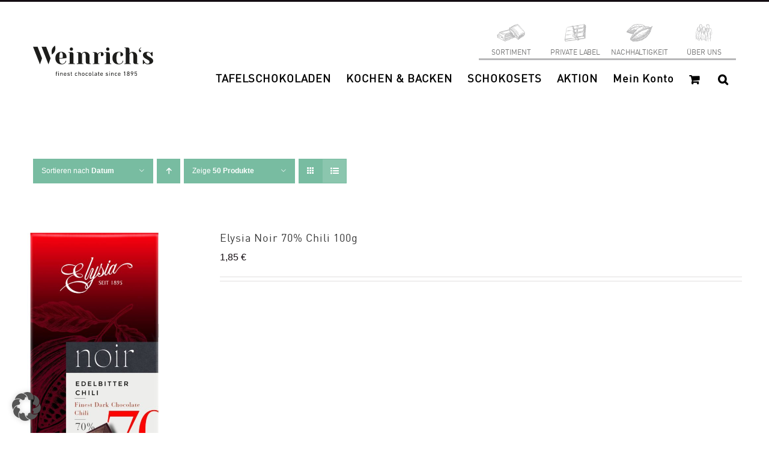

--- FILE ---
content_type: text/html; charset=UTF-8
request_url: https://shop.weinrich-schokolade.de/ballaststoffe/108g/?product_view=list&product_orderby=date
body_size: 213032
content:
<!DOCTYPE html>
<html class="avada-html-layout-wide avada-html-header-position-top avada-html-is-archive" lang="de" prefix="og: http://ogp.me/ns# fb: http://ogp.me/ns/fb#">
<head>
	<meta http-equiv="X-UA-Compatible" content="IE=edge" />
	<meta http-equiv="Content-Type" content="text/html; charset=utf-8"/>
	<meta name="viewport" content="width=device-width, initial-scale=1" />
	<title>10,8g &#8211; Weinrich Schokolade</title>
<meta name='robots' content='max-image-preview:large' />
	<style>img:is([sizes="auto" i], [sizes^="auto," i]) { contain-intrinsic-size: 3000px 1500px }</style>
	<link rel='dns-prefetch' href='//www.googletagmanager.com' />
<link rel='dns-prefetch' href='//pagead2.googlesyndication.com' />
<link rel="alternate" type="application/rss+xml" title="Weinrich Schokolade &raquo; Feed" href="https://shop.weinrich-schokolade.de/feed/" />
<link rel="alternate" type="application/rss+xml" title="Weinrich Schokolade &raquo; Kommentar-Feed" href="https://shop.weinrich-schokolade.de/comments/feed/" />
					<link rel="shortcut icon" href="https://shop.weinrich-schokolade.de/wp-content/uploads/2025/02/weinrich-icon.png" type="image/x-icon" />
		
		
		
				<link rel="alternate" type="application/rss+xml" title="Weinrich Schokolade &raquo; 10,8g Ballaststoffe Feed" href="https://shop.weinrich-schokolade.de/ballaststoffe/108g/feed/" />
				
		<meta property="og:locale" content="de_DE_formal"/>
		<meta property="og:type" content="article"/>
		<meta property="og:site_name" content="Weinrich Schokolade"/>
		<meta property="og:title" content="  Produkt Ballaststoffe  10,8g"/>
				<meta property="og:url" content="https://shop.weinrich-schokolade.de/produkt/elysia-noir-70-chili-100g/"/>
																				<meta property="og:image" content="https://shop.weinrich-schokolade.de/wp-content/uploads/2021/05/61205011-ELYSIA_CHILI_PACKSHOT.png.jpg"/>
		<meta property="og:image:width" content="1160"/>
		<meta property="og:image:height" content="1995"/>
		<meta property="og:image:type" content="image/jpeg"/>
				<script type="text/javascript">
/* <![CDATA[ */
window._wpemojiSettings = {"baseUrl":"https:\/\/s.w.org\/images\/core\/emoji\/16.0.1\/72x72\/","ext":".png","svgUrl":"https:\/\/s.w.org\/images\/core\/emoji\/16.0.1\/svg\/","svgExt":".svg","source":{"concatemoji":"https:\/\/shop.weinrich-schokolade.de\/wp-includes\/js\/wp-emoji-release.min.js?ver=6.8.3"}};
/*! This file is auto-generated */
!function(s,n){var o,i,e;function c(e){try{var t={supportTests:e,timestamp:(new Date).valueOf()};sessionStorage.setItem(o,JSON.stringify(t))}catch(e){}}function p(e,t,n){e.clearRect(0,0,e.canvas.width,e.canvas.height),e.fillText(t,0,0);var t=new Uint32Array(e.getImageData(0,0,e.canvas.width,e.canvas.height).data),a=(e.clearRect(0,0,e.canvas.width,e.canvas.height),e.fillText(n,0,0),new Uint32Array(e.getImageData(0,0,e.canvas.width,e.canvas.height).data));return t.every(function(e,t){return e===a[t]})}function u(e,t){e.clearRect(0,0,e.canvas.width,e.canvas.height),e.fillText(t,0,0);for(var n=e.getImageData(16,16,1,1),a=0;a<n.data.length;a++)if(0!==n.data[a])return!1;return!0}function f(e,t,n,a){switch(t){case"flag":return n(e,"\ud83c\udff3\ufe0f\u200d\u26a7\ufe0f","\ud83c\udff3\ufe0f\u200b\u26a7\ufe0f")?!1:!n(e,"\ud83c\udde8\ud83c\uddf6","\ud83c\udde8\u200b\ud83c\uddf6")&&!n(e,"\ud83c\udff4\udb40\udc67\udb40\udc62\udb40\udc65\udb40\udc6e\udb40\udc67\udb40\udc7f","\ud83c\udff4\u200b\udb40\udc67\u200b\udb40\udc62\u200b\udb40\udc65\u200b\udb40\udc6e\u200b\udb40\udc67\u200b\udb40\udc7f");case"emoji":return!a(e,"\ud83e\udedf")}return!1}function g(e,t,n,a){var r="undefined"!=typeof WorkerGlobalScope&&self instanceof WorkerGlobalScope?new OffscreenCanvas(300,150):s.createElement("canvas"),o=r.getContext("2d",{willReadFrequently:!0}),i=(o.textBaseline="top",o.font="600 32px Arial",{});return e.forEach(function(e){i[e]=t(o,e,n,a)}),i}function t(e){var t=s.createElement("script");t.src=e,t.defer=!0,s.head.appendChild(t)}"undefined"!=typeof Promise&&(o="wpEmojiSettingsSupports",i=["flag","emoji"],n.supports={everything:!0,everythingExceptFlag:!0},e=new Promise(function(e){s.addEventListener("DOMContentLoaded",e,{once:!0})}),new Promise(function(t){var n=function(){try{var e=JSON.parse(sessionStorage.getItem(o));if("object"==typeof e&&"number"==typeof e.timestamp&&(new Date).valueOf()<e.timestamp+604800&&"object"==typeof e.supportTests)return e.supportTests}catch(e){}return null}();if(!n){if("undefined"!=typeof Worker&&"undefined"!=typeof OffscreenCanvas&&"undefined"!=typeof URL&&URL.createObjectURL&&"undefined"!=typeof Blob)try{var e="postMessage("+g.toString()+"("+[JSON.stringify(i),f.toString(),p.toString(),u.toString()].join(",")+"));",a=new Blob([e],{type:"text/javascript"}),r=new Worker(URL.createObjectURL(a),{name:"wpTestEmojiSupports"});return void(r.onmessage=function(e){c(n=e.data),r.terminate(),t(n)})}catch(e){}c(n=g(i,f,p,u))}t(n)}).then(function(e){for(var t in e)n.supports[t]=e[t],n.supports.everything=n.supports.everything&&n.supports[t],"flag"!==t&&(n.supports.everythingExceptFlag=n.supports.everythingExceptFlag&&n.supports[t]);n.supports.everythingExceptFlag=n.supports.everythingExceptFlag&&!n.supports.flag,n.DOMReady=!1,n.readyCallback=function(){n.DOMReady=!0}}).then(function(){return e}).then(function(){var e;n.supports.everything||(n.readyCallback(),(e=n.source||{}).concatemoji?t(e.concatemoji):e.wpemoji&&e.twemoji&&(t(e.twemoji),t(e.wpemoji)))}))}((window,document),window._wpemojiSettings);
/* ]]> */
</script>
<link rel='stylesheet' id='wpmf-avada-style-css' href='https://shop.weinrich-schokolade.de/wp-content/plugins/wp-media-folder/assets/css/avada_style.css?ver=6.1.4' type='text/css' media='all' />
<link rel='stylesheet' id='wpmf-slick-style-css' href='https://shop.weinrich-schokolade.de/wp-content/plugins/wp-media-folder/assets/js/slick/slick.css?ver=6.1.4' type='text/css' media='all' />
<link rel='stylesheet' id='wpmf-slick-theme-style-css' href='https://shop.weinrich-schokolade.de/wp-content/plugins/wp-media-folder/assets/js/slick/slick-theme.css?ver=6.1.4' type='text/css' media='all' />
<link rel='stylesheet' id='wpmf-flipster-css-css' href='https://shop.weinrich-schokolade.de/wp-content/plugins/wp-media-folder-gallery-addon/assets/css/jquery.flipster.css?ver=2.6.11' type='text/css' media='all' />
<link rel='stylesheet' id='wpmf-justified-style-css' href='https://shop.weinrich-schokolade.de/wp-content/plugins/wp-media-folder-gallery-addon/assets/js/justified-gallery/justifiedGallery.min.css?ver=2.6.11' type='text/css' media='all' />
<link rel='stylesheet' id='wpmf-avada-gallery-style-css' href='https://shop.weinrich-schokolade.de/wp-content/plugins/wp-media-folder/assets/css/display-gallery/style-display-gallery.css?ver=6.1.4' type='text/css' media='all' />
<link rel='stylesheet' id='wpmf-avada-gallery-addon-style-css' href='https://shop.weinrich-schokolade.de/wp-content/plugins/wp-media-folder-gallery-addon/assets/css/gallery.css?ver=2.6.11' type='text/css' media='all' />
<link rel='stylesheet' id='wpmf-gallery-download-css-css' href='https://shop.weinrich-schokolade.de/wp-content/plugins/wp-media-folder-gallery-addon/assets/css/download_gallery.css?ver=2.6.11' type='text/css' media='all' />
<link rel='stylesheet' id='pdfemba_embed_pdf_css-css' href='https://shop.weinrich-schokolade.de/wp-content/plugins/wp-media-folder/assets/css/pdfemb-embed-pdf.css?ver=6.8.3' type='text/css' media='all' />
<style id='cf-frontend-style-inline-css' type='text/css'>
@font-face {
	font-family: 'DINWeb-Bold';
	font-weight: 400;
	font-display: auto;
	src: url('https://shop.weinrich-schokolade.de/wp-content/uploads/2020/07/DINWeb-Bold.woff') format('woff');
}
@font-face {
	font-family: 'DINWeb';
	font-weight: 400;
	font-display: auto;
	src: url('https://shop.weinrich-schokolade.de/wp-content/uploads/2020/07/DINWeb.woff') format('woff');
}
</style>
<style id='wp-emoji-styles-inline-css' type='text/css'>

	img.wp-smiley, img.emoji {
		display: inline !important;
		border: none !important;
		box-shadow: none !important;
		height: 1em !important;
		width: 1em !important;
		margin: 0 0.07em !important;
		vertical-align: -0.1em !important;
		background: none !important;
		padding: 0 !important;
	}
</style>
<link rel='stylesheet' id='bfsg-accessibility-css' href='https://shop.weinrich-schokolade.de/wp-content/plugins/weinrich-bfsg/dmp-bfsg.css?ver=1749549932' type='text/css' media='all' />
<link rel='stylesheet' id='wooajaxcart-css' href='https://shop.weinrich-schokolade.de/wp-content/plugins/woocommerce-ajax-cart/assets/wooajaxcart.css?ver=6.8.3' type='text/css' media='all' />
<style id='woocommerce-inline-inline-css' type='text/css'>
.woocommerce form .form-row .required { visibility: visible; }
</style>
<link rel='stylesheet' id='brands-styles-css' href='https://shop.weinrich-schokolade.de/wp-content/plugins/woocommerce/assets/css/brands.css?ver=10.1.3' type='text/css' media='all' />
<link rel='stylesheet' id='borlabs-cookie-custom-css' href='https://shop.weinrich-schokolade.de/wp-content/cache/borlabs-cookie/1/borlabs-cookie-1-de.css?ver=3.3.15.1-64' type='text/css' media='all' />
<link rel='stylesheet' id='woocommerce-gzd-layout-css' href='https://shop.weinrich-schokolade.de/wp-content/plugins/woocommerce-germanized/build/static/layout-styles.css?ver=3.20.2' type='text/css' media='all' />
<style id='woocommerce-gzd-layout-inline-css' type='text/css'>
.woocommerce-checkout .shop_table { background-color: #eeeeee; } .product p.deposit-packaging-type { font-size: 1.25em !important; } p.woocommerce-shipping-destination { display: none; }
                .wc-gzd-nutri-score-value-a {
                    background: url(https://shop.weinrich-schokolade.de/wp-content/plugins/woocommerce-germanized/assets/images/nutri-score-a.svg) no-repeat;
                }
                .wc-gzd-nutri-score-value-b {
                    background: url(https://shop.weinrich-schokolade.de/wp-content/plugins/woocommerce-germanized/assets/images/nutri-score-b.svg) no-repeat;
                }
                .wc-gzd-nutri-score-value-c {
                    background: url(https://shop.weinrich-schokolade.de/wp-content/plugins/woocommerce-germanized/assets/images/nutri-score-c.svg) no-repeat;
                }
                .wc-gzd-nutri-score-value-d {
                    background: url(https://shop.weinrich-schokolade.de/wp-content/plugins/woocommerce-germanized/assets/images/nutri-score-d.svg) no-repeat;
                }
                .wc-gzd-nutri-score-value-e {
                    background: url(https://shop.weinrich-schokolade.de/wp-content/plugins/woocommerce-germanized/assets/images/nutri-score-e.svg) no-repeat;
                }
            
</style>
<link rel='stylesheet' id='prdctfltr-css' href='https://shop.weinrich-schokolade.de/wp-content/plugins/prdctfltr/includes/css/styles.css?ver=9.1.1' type='text/css' media='all' />
<link rel='stylesheet' id='fusion-dynamic-css-css' href='https://shop.weinrich-schokolade.de/wp-content/uploads/fusion-styles/43b4df527d44160a1e92684900715851.min.css?ver=3.13.1' type='text/css' media='all' />
<script type="text/javascript" src="https://shop.weinrich-schokolade.de/wp-includes/js/jquery/jquery.min.js?ver=3.7.1" id="jquery-core-js"></script>
<script type="text/javascript" src="https://shop.weinrich-schokolade.de/wp-includes/js/jquery/jquery-migrate.min.js?ver=3.4.1" id="jquery-migrate-js"></script>
<script type="text/javascript" src="https://shop.weinrich-schokolade.de/wp-includes/js/dist/hooks.min.js?ver=4d63a3d491d11ffd8ac6" id="wp-hooks-js"></script>
<script type="text/javascript" id="wooajaxcart-js-extra">
/* <![CDATA[ */
var wooajaxcart = {"updating_text":"Wird aktualisiert\u00a0\u2026","warn_remove_text":"Sind Sie sicher, dass Sie diesen Artikel aus Ihrem Warenkorb entfernen m\u00f6chten?","ajax_timeout":"800","confirm_zero_qty":"no"};
/* ]]> */
</script>
<script type="text/javascript" src="https://shop.weinrich-schokolade.de/wp-content/plugins/woocommerce-ajax-cart/assets/wooajaxcart.js?ver=6.8.3" id="wooajaxcart-js"></script>
<script type="text/javascript" src="https://shop.weinrich-schokolade.de/wp-content/plugins/woocommerce/assets/js/jquery-blockui/jquery.blockUI.min.js?ver=2.7.0-wc.10.1.3" id="jquery-blockui-js" data-wp-strategy="defer"></script>
<script type="text/javascript" id="wc-add-to-cart-js-extra">
/* <![CDATA[ */
var wc_add_to_cart_params = {"ajax_url":"\/wp-admin\/admin-ajax.php","wc_ajax_url":"\/?wc-ajax=%%endpoint%%","i18n_view_cart":"Warenkorb anzeigen","cart_url":"https:\/\/shop.weinrich-schokolade.de\/cart\/","is_cart":"","cart_redirect_after_add":"no"};
/* ]]> */
</script>
<script type="text/javascript" src="https://shop.weinrich-schokolade.de/wp-content/plugins/woocommerce/assets/js/frontend/add-to-cart.min.js?ver=10.1.3" id="wc-add-to-cart-js" defer="defer" data-wp-strategy="defer"></script>
<script type="text/javascript" src="https://shop.weinrich-schokolade.de/wp-content/plugins/woocommerce/assets/js/js-cookie/js.cookie.min.js?ver=2.1.4-wc.10.1.3" id="js-cookie-js" data-wp-strategy="defer"></script>
<script type="text/javascript" id="wpm-js-extra">
/* <![CDATA[ */
var wpm = {"ajax_url":"https:\/\/shop.weinrich-schokolade.de\/wp-admin\/admin-ajax.php","root":"https:\/\/shop.weinrich-schokolade.de\/wp-json\/","nonce_wp_rest":"0bb64f84b8","nonce_ajax":"3bb8333992"};
/* ]]> */
</script>
<script data-borlabs-cookie-script-blocker-handle="wpm" data-borlabs-cookie-script-blocker-id="gtm" type="text/template" data-borlabs-cookie-script-blocker-src="https://shop.weinrich-schokolade.de/wp-content/plugins/woocommerce-google-adwords-conversion-tracking-tag/js/public/wpm-public.p1.min.js?ver=1.49.1" id="wpm-js"></script><script data-no-optimize="1" data-no-minify="1" data-cfasync="false" type="text/javascript" src="https://shop.weinrich-schokolade.de/wp-content/cache/borlabs-cookie/1/borlabs-cookie-config-de.json.js?ver=3.3.15.1-37" id="borlabs-cookie-config-js"></script>
<script data-borlabs-cookie-script-blocker-handle="google_gtagjs" data-borlabs-cookie-script-blocker-id="site-kit-analytics" type="text/template" data-borlabs-cookie-script-blocker-src="https://www.googletagmanager.com/gtag/js?id=GT-WPFJPPM5" id="google_gtagjs-js"></script><script data-borlabs-cookie-script-blocker-handle="google_gtagjs" data-borlabs-cookie-script-blocker-id="site-kit-analytics" type="text/template" id="google_gtagjs-js-after">
/* <![CDATA[ */
window.dataLayer = window.dataLayer || [];function gtag(){dataLayer.push(arguments);}
gtag("set","linker",{"domains":["shop.weinrich-schokolade.de"]});
gtag("js", new Date());
gtag("set", "developer_id.dZTNiMT", true);
gtag("config", "GT-WPFJPPM5");
 window._googlesitekit = window._googlesitekit || {}; window._googlesitekit.throttledEvents = []; window._googlesitekit.gtagEvent = (name, data) => { var key = JSON.stringify( { name, data } ); if ( !! window._googlesitekit.throttledEvents[ key ] ) { return; } window._googlesitekit.throttledEvents[ key ] = true; setTimeout( () => { delete window._googlesitekit.throttledEvents[ key ]; }, 5 ); gtag( "event", name, { ...data, event_source: "site-kit" } ); }; 
/* ]]> */
</script><script data-borlabs-cookie-script-blocker-handle="google_gtagjs" data-borlabs-cookie-script-blocker-id="gtm" type='text/template' type="text/template" data-borlabs-cookie-script-blocker-src="https://www.googletagmanager.com/gtag/js?id=GT-WPFJPPM5" id="google_gtagjs-js"></script><script data-borlabs-cookie-script-blocker-handle="google_gtagjs" data-borlabs-cookie-script-blocker-id="gtm" type='text/template' type="text/template" id="google_gtagjs-js-after">
/* <![CDATA[ */
window.dataLayer = window.dataLayer || [];function gtag(){dataLayer.push(arguments);}
gtag("set","linker",{"domains":["shop.weinrich-schokolade.de"]});
gtag("js", new Date());
gtag("set", "developer_id.dZTNiMT", true);
gtag("config", "GT-WPFJPPM5");
 window._googlesitekit = window._googlesitekit || {}; window._googlesitekit.throttledEvents = []; window._googlesitekit.gtagEvent = (name, data) => { var key = JSON.stringify( { name, data } ); if ( !! window._googlesitekit.throttledEvents[ key ] ) { return; } window._googlesitekit.throttledEvents[ key ] = true; setTimeout( () => { delete window._googlesitekit.throttledEvents[ key ]; }, 5 ); gtag( "event", name, { ...data, event_source: "site-kit" } ); }; 
/* ]]> */
</script><link rel="https://api.w.org/" href="https://shop.weinrich-schokolade.de/wp-json/" /><link rel="EditURI" type="application/rsd+xml" title="RSD" href="https://shop.weinrich-schokolade.de/xmlrpc.php?rsd" />
<meta name="generator" content="WordPress 6.8.3" />
<meta name="generator" content="WooCommerce 10.1.3" />
<!-- start Simple Custom CSS and JS -->
<style type="text/css">
/* Zentierte Produkte */ 

ul.products > li {
  margin-left: auto;
  margin-right: auto;
}
</style>
<!-- end Simple Custom CSS and JS -->
<!-- start Simple Custom CSS and JS -->
<style type="text/css">
/* CSS for Logo coloring in UserWay's "Highlight Links" mode */ 

.logo-with-link-highlighting {
    background-color: white !important;
    filter: invert(1);
}
</style>
<!-- end Simple Custom CSS and JS -->
<!-- start Simple Custom CSS and JS -->
<style type="text/css">
/* CSS Code for "Big Pointer" */ 

a.custom-cursor-active,
button.custom-cursor-active,
a > span.custom-cursor-active,
a > span > span.custom-cursor-active,
a > svg.custom-cursor-active,
a > svg > g.custom-cursor-active ,
a > svg > g > path.custom-cursor-active,
a > img.custom-cursor-active,
div.prdctfltr_add_scroll > div.prdctfltr_checkboxes > label.custom-cursor-active,
div.prdctfltr_add_scroll > div.prdctfltr_checkboxes > label > input.custom-cursor-active,
div.prdctfltr_add_scroll > div.prdctfltr_checkboxes > label > span.custom-cursor-active,
a > i.custom-cursor-active,
div.fusion-search-button.search-button.custom-cursor-active,
div.fusion-search-button.search-button > input.custom-cursor-active {
  cursor: url('/wp-content/uploads/2025/08/pointer-big.png'), auto !important;
}
</style>
<!-- end Simple Custom CSS and JS -->
<!-- start Simple Custom CSS and JS -->
<style type="text/css">
/* dmp
nwawrzyniak
24_09_12*/ 

div.dmp-search-results-container > div > article > div > div.fusion-flexslider.flexslider.fusion-flexslider-loading.fusion-post-slideshow > ul > li > div > img {
    height: 323px;
    object-fit: contain;
}

div.dmp-search-results-container > div > article > div > div.fusion-post-content-wrapper > div > h2 > a {
    font-size: 18px;
    line-height: 0px;
}</style>
<!-- end Simple Custom CSS and JS -->
<!-- start Simple Custom CSS and JS -->
<style type="text/css">
@media (min-width: 670px) {
  div.fusion-logo > a > img {
  width: 200px;
}
}

@media (max-width: 669px) {
  div.fusion-logo > a > img {
      width: 175px;
    
  }
}


@media (max-width: 1149px) {
  .fusion-mobile-menu-icons {
    transform: translateY(-20px)
  }
}

#wrapper > header > div.fusion-header-v2.fusion-logo-alignment.fusion-logo-left.fusion-sticky-menu-1.fusion-sticky-logo-.fusion-mobile-logo-1.fusion-mobile-menu-design-modern > div.fusion-header > div > div.fusion-logo > a > img.fusion-standard-logo,
#wrapper > header > div.fusion-header-v2.fusion-logo-alignment.fusion-logo-left.fusion-sticky-menu-1.fusion-sticky-logo-.fusion-mobile-logo-1.fusion-mobile-menu-design-modern > div.fusion-header > div > div.fusion-logo > a > img.fusion-mobile-logo {
	max-height: inherit !important
}


@media (max-width: 1150px) {
  .fusion-mobile-menu-design-modern.fusion-header-v1 .fusion-header, .fusion-mobile-menu-design-modern.fusion-header-v2 .fusion-header, .fusion-mobile-menu-design-modern.fusion-header-v3 .fusion-header, .fusion-mobile-menu-design-modern.fusion-header-v4 .fusion-header, .fusion-mobile-menu-design-modern.fusion-header-v5 .fusion-header, .fusion-mobile-menu-design-modern.fusion-header-v7 .fusion-header {
    padding-top: 0px !important;
    padding-bottom: 0px !important;
}
}</style>
<!-- end Simple Custom CSS and JS -->
<!-- start Simple Custom CSS and JS -->
<style type="text/css">
  .socialicon {font-size:29px;margin-right:17px}
</style>
<!-- end Simple Custom CSS and JS -->
<!-- start Simple Custom CSS and JS -->
<style type="text/css">
.fusion-mobile-nav-holder .fusion-custom-menu-item-contents {padding-left:20px!important;padding-right:20px;margin:10px}
 
#mobile-menu-item-2378 {border-top:1px solid #b8b8b9}</style>
<!-- end Simple Custom CSS and JS -->
<!-- start Simple Custom CSS and JS -->
<style type="text/css">
.search .fusion-post-content-wrapper {position:relative;top:-25px}</style>
<!-- end Simple Custom CSS and JS -->
<!-- start Simple Custom CSS and JS -->
<style type="text/css">
.page-id-35 .woocommerce-button.button.pay {display:none!important}

</style>
<!-- end Simple Custom CSS and JS -->
<!-- start Simple Custom CSS and JS -->
<style type="text/css">
 .suchseite > a {font-family:Open Sans, Arial, Helvetica, sans-serif!important;color:white!important;font-size:10px!important}
</style>
<!-- end Simple Custom CSS and JS -->
<!-- start Simple Custom CSS and JS -->
<style type="text/css">
.search ::-webkit-input-placeholder {
        /* WebKit browsers */
         color: transparent!important;
    }
     .search :-moz-placeholder {
        /* Mozilla Firefox 4 to 18 */
         color: transparent!important;
    }

.searchready::-webkit-input-placeholder {
        /* WebKit browsers */
         color: black!important;
    }
     .searchready:-moz-placeholder {
        /* Mozilla Firefox 4 to 18 */
         color: black!important;
    }

#post-33 > div > div > div > div > div > div > div.fusion-text.fusion-text-1 > div > div.cart-collaterals > div.cart_totals > div > a.fusion-button.button-default.fusion-button-default-size.button.checkout-button.button.alt.wc-forward {
	background: black !important;
}</style>
<!-- end Simple Custom CSS and JS -->
<!-- start Simple Custom CSS and JS -->
<style type="text/css">
.wc-gzd-additional-info.tax-info {display:none}

</style>
<!-- end Simple Custom CSS and JS -->
<!-- start Simple Custom CSS and JS -->
<style type="text/css">
.page-template-default  ins .amount {display:none!important}
.product .summary-container  ins .amount {display:none!important}
.product .summary-container   .price del {text-decoration:none!Important;}
.yarpp-related   .price del {text-decoration:none!Important;}

.yarpp-related ins .amount {display:none!important}
.product .summary-container  ins .amount {display:none!important}
.product .summary-container   .price del {text-decoration:none!Important;}


.page-template-default .price del {text-decoration:none!Important;}

.price del span {font-size:16px!Important}

.product .summary-container .price del span {font-size:26px!Important}</style>
<!-- end Simple Custom CSS and JS -->
<!-- start Simple Custom CSS and JS -->
<style type="text/css">
.woocommerce-product-attributes-item.woocommerce-product-attributes-item--attribute_pa_zutatenliste td  {padding-top:5px!important}
.zutatenliste {display:none}</style>
<!-- end Simple Custom CSS and JS -->
<!-- start Simple Custom CSS and JS -->
<style type="text/css">
@media screen and (-ms-high-contrast: active), (-ms-high-contrast: none) {
#BorlabsCookieBoxWrap {position:fixed!important;left:79%!important;top:59%!Important}
}

</style>
<!-- end Simple Custom CSS and JS -->
<!-- start Simple Custom CSS and JS -->
<style type="text/css">
@media screen and (min-width:768px) and (max-width:1024px) {  
.page-id-35.woocommerce-view-order .woocommerce-MyAccount-content {border-width:0px!important}
.page-id-35.woocommerce-view-order .woocommerce-MyAccount-content {padding:0!Important;border-left:none!Important;border-right:none!important}
  }


@media screen and (max-width:759px){
  #my-account-menu {padding-right:0!important;border-right:0px!important;}
  #my-account-menu .myaccount-menu li i {display:block!important}
}

@media screen and (max-width:759px) and (min-width:641px){
.page-id-35.page-id-35 #main {width:100vw!important;padding-right:0px!important;margin-right:0px!important;overflow:hidden!important}  

}

@media screen and (max-width:759px) {
  .myaccount-menu li i {width:20px;}
  .myaccount-menu li a i {float:left;margin:0!important;}
 .myaccount-menu li a {display:flex!Important;justify-content:center!Important}
.woocommerce-checkout #main {margin-bottom:140px!Important}
}

@media screen and (min-width:450px) and (max-width:767px){
.u-column1 {width:100%!important}  
.u-column2 {width:100%!important}
  }

@media screen and  (max-width:767px){
.fusion-footer .fusion-columns-4 .fusion-column {width:100%!important}

}


@media screen and (min-width:733px) and (max-width:767px){
  .fusion-apply-coupon  {font-size:12px!important;padding:10px!important}
}

@media screen and (min-width:460px) and (max-width:759px){

  .woocommerce-table__product-table.product-total {position:relative!important;left:-10px!Important}

}

@media screen and (max-width:1024px) and (min-width:759px){

.woocommerce-MyAccount-content {min-width:75%}
}



@media screen and (min-width:759px) and (max-width:767px) {
.woocommerce-Addresses .edit:after {position:Absolute!Important}
  }

@media screen and (min-width:760px) {
.woocommerce-Addresses .edit:after {position:Absolute!Important}
  }

/*.woocommerce-MyAccount-content #billing_title {margin-left:30px}*/

@media screen and (min-width:760px) and (max-width:1024px) {
/*.woocommerce-MyAccount-content .woocommerce-address-fields .woocommerce-input-wrapper input {max-width:520px}*/
  
  
    
  .woocommerce-MyAccount-content .woocommerce-form-row  {padding-right:20px!Important} 
}
 
@media screen and (width: 759px)
{
  .woocommerce-Addresses .edit:after {
     position: relative!Important; 
}
  }


@media screen and (min-width:641px) and (max-width:759px)
{

.woocommerce-MyAccount-orders .woocommerce-orders-table__cell-order-date {display:none!important
}
  }


@media screen and (max-width: 759px) and (min-width: 450px) {
.woocommerce-MyAccount-content.woocommerce-MyAccount-content {
    border-color: #e0dede!Important;
  margin-left:40px!important;
  margin-right:40px!important;
  width:83%!Important;
    border-top-color: rgb(224, 222, 222)!Important;
    border-right-color: rgb(224, 222, 222)!Important;
    border-bottom-color: rgb(224, 222, 222)!Important;
    border-left-color: rgb(224, 222, 222)!Important;
  max-width: 9500px!important;
  
}
  
  .woocommerce-account .woocommerce {display:flex;flex-direction:column;justify-content:center;align-items:center}
  }


@media screen and (min-width:760px) and (max-width:1024px){
  
  
.woocommerce-address-fields .form-row {padding-right:30px!important}
  
}

/*.woocommerce-address-fields #shipping_title {margin-left:20px!important}*/
.woocommerce-address-fields .form-row label {;display:block}   
.woocommerce-MyAccount-content .edit {white-space: nowrap}
@media screen and (min-width:450px) and (max-width:767px){
  /*.woocommerce-orders .woocommerce-MyAccount-content {margin:0!important;padding:0!important;border:none!important;width:90%!important}*/

  .woocommerce-view-order   .woocommerce-MyAccount-content {margin:0!important;padding:0!important;border:none!important;width:90%!important}


}


@media screen and (max-width: 767px) and (min-width: 450px) {

  .loginpage #content{
    border-color: #e0dede!Important;
  margin-left:40px!important;
  margin-right:40px!important;
  width:83%!Important;
    border-top-color: rgb(224, 222, 222)!Important;
    border-right-color: rgb(224, 222, 222)!Important;
    border-bottom-color: rgb(224, 222, 222)!Important;
    border-left-color: rgb(224, 222, 222)!Important;
  max-width: 9500px!important;
  
}

.loginpage #customer_login .col-1 {margin-bottom:30px!important}
  
  @media screen and (min-width:450px) and (max-width:759px) {  
.woocommerce-view-order   .woocommerce-MyAccount-content {margin:0px!important;padding:10px!important;border:none!important;width:90%!important}

 }
@media screen and (min-width:760px) and (max-width:768px) {  
.woocommerce-view-order   .woocommerce-MyAccount-content {min-width:100%!important}
 }
  
  @media screen and (min-width:760px) and (max-width:767px) {  
 .woocommerce-view-order .woocommerce-MyAccount-content {width:500px!important;min-width:1%!important}
 
 
 }


</style>
<!-- end Simple Custom CSS and JS -->
<!-- start Simple Custom CSS and JS -->
<style type="text/css">
@media screen and (max-width:960px) {
  .ilightbox-container  {padding:30px!important;border:none!important;}
  .ilightbox-holder {border:none!important;background:none!important;}
  
}</style>
<!-- end Simple Custom CSS and JS -->
<!-- start Simple Custom CSS and JS -->
<style type="text/css">
@media screen and (min-width:760px) {
  .single-product #main {margin-bottom:100px!important}
  
  
  
  
}</style>
<!-- end Simple Custom CSS and JS -->
<!-- start Simple Custom CSS and JS -->
<style type="text/css">
@media screen and (min-width:1021px) and (max-width:1151px) {

  .page-id-35.page-id-35  #main > .fusion-row {padding-top:0!important;margin-top:0!important}
   .page-id-35.page-id-35  #main {padding-top:0px!important}

}

@media screen and (min-width:1025px) and (max-width:1150px) {
.page-id-33.page-id-33 #main {padding-top:0px!important}
.page-id-33.page-id-33 #main > .fusion-row {margin-top:0px!important}
  
   .woocommerce-checkout  #main {padding-top:0px!important;}
  .woocommerce-checkout  #main  > .fusion-row.fusion-row {margin-top:0px!important;}

  }
</style>
<!-- end Simple Custom CSS and JS -->
<!-- start Simple Custom CSS and JS -->
<style type="text/css">
@media screen and (max-width:759px){
  .page-id-35  #main {margin-bottom:200px}
  }</style>
<!-- end Simple Custom CSS and JS -->
<!-- start Simple Custom CSS and JS -->
<style type="text/css">
@media screen and (min-width:450px) and (max-width:455px) {
.woocommerce-product-attributes-item--attribute_pa_allergen-spuren td {padding-left:10px!important}
  }</style>
<!-- end Simple Custom CSS and JS -->
<!-- start Simple Custom CSS and JS -->
<style type="text/css">
@media screen and (min-width:401px) and (max-width:759px) {
.single-product  #main {padding-top:0px!important}
  }</style>
<!-- end Simple Custom CSS and JS -->
<!-- start Simple Custom CSS and JS -->
<style type="text/css">
@media screen and (min-width:400px) and (max-width:600px){
  .title-heading-left {font-size:16px!important}
}</style>
<!-- end Simple Custom CSS and JS -->
<!-- start Simple Custom CSS and JS -->
<style type="text/css">
@media screen and (min-width: 100px) and (max-width:1024px){
  
  
 .home .fusion-price-rating, .home .price {width:55%!important}
   .home .product_cat-schokosets .price {width:100%!important;text-align:center!important}
 .home .product_cat-schokosets .fusion-price-rating {margin-right:0px!Important;width:100%!important}
   .product .price {width:100%!important;}
 .product  .fusion-price-rating {margin-right:0px!Important;width:100%!important} 
}</style>
<!-- end Simple Custom CSS and JS -->
<!-- start Simple Custom CSS and JS -->
<style type="text/css">
@media screen and (max-width:980px) {
.ilightbox-toolbar {top:0%!important;background:none!important}
.ilightbox-container {margin-top:30px!important;}
  }</style>
<!-- end Simple Custom CSS and JS -->
<!-- start Simple Custom CSS and JS -->
<style type="text/css">
@media screen and (min-width:480px) and (max-width:759px ) {
  
  
  #my-account-menu {width:100%;text-align:center!Importan}
  .myaccount-menu *{text-align:center!Important}
.myaccount-menu:after {display:none!important}   
  /*.woocommerce-MyAccount-content {min-width:100%!Important}*/
} 
</style>
<!-- end Simple Custom CSS and JS -->
<!-- start Simple Custom CSS and JS -->
<style type="text/css">
.woocommerce-shipments-table__cell-shipment-tracking {display:none!important}
.woocommerce-shipments-table__header-shipment-tracking {display:none!important}
.woocommerce-shipments-table__header-shipment-status {display:none!Important}
.woocommerce-shipments-table__cell-shipment-status {display:none!important}</style>
<!-- end Simple Custom CSS and JS -->
<!-- start Simple Custom CSS and JS -->
<style type="text/css">
@media screen and (max-width:1344px) and (min-width:1151px) {
  
  
  
  .fusion-logo {position:relative;top:130px!important}
  
  
  
}</style>
<!-- end Simple Custom CSS and JS -->
<!-- start Simple Custom CSS and JS -->
<style type="text/css">
@media screen and (max-width:400px){
.title-heading-left {font-size:18px!important}
  .single-product #main {padding-top:0!important}
  .my_account_orders.account-orders-table th {letter-spacing:0px!important}
  .ilightbox-close {left:80%!important;}

}</style>
<!-- end Simple Custom CSS and JS -->
<!-- start Simple Custom CSS and JS -->
<style type="text/css">
.iefix {display:none!important;}
.iefixcontainer {width:250px!important;height:323px!important}

@media screen and (-ms-high-contrast: active), (-ms-high-contrast: none) {
  .product .fusion-image-wrapper img {width:250px;height:323px}
}
</style>
<!-- end Simple Custom CSS and JS -->
<!-- start Simple Custom CSS and JS -->
<style type="text/css">
.ilightbox-play, .ilightbox-fullscreen, .ilightbox-thumbnails-grid {display:none!important}
.ilightbox-close {position:fixed;left:90vw}



 .ilightbox-container {padding:40px!important} 
   .ilightbox-container img {object-fit:contain}
  .ilightbox-container:after { 
    -webkit-box-shadow: inset 0 0 0 1px rgba(255,255,255,0)!important;
    box-shadow: inset 0 0 0 0px rgba(255,255,255,0)!important;}

  .ilightbox-holder {box-shadow:none!important}
      
/*.ilightbox-container {width:100%!important;justify-content:center!important;display:flex!important;align-items:center!Important;position:fixed!important;left:0px!important;}*/
  .ilightbox-holder {padding-left:0px!important;padding-right:0px!important;left:0px!important;margin-left:0px!important;width:100%!important;display:flex!important;justify-content:center!Important}
.ilightbox-inner-toolbar {display:none!important}
</style>
<!-- end Simple Custom CSS and JS -->
<!-- start Simple Custom CSS and JS -->
<style type="text/css">
.yarpp-related .product img{width:auto!important;}
.yarpp-related .fusion-image-wrapper {display:flex;flex-direction:column!important;justify-content:center;}
.yarpp-related .fusion-product-content {margin-top:15px}
.yarpp-related .fusion-image-wrapper img{
    width: auto!important;
    max-height: 100%!important;
  object-fit:contain!important
}

 
</style>
<!-- end Simple Custom CSS and JS -->
<!-- start Simple Custom CSS and JS -->
<style type="text/css">
.avada-single-product-gallery-wrapper img {max-height:610px!important;width:auto!important}
.yarpp-related .fusion-image-wrapper {max-height:343px!important}
.yarpp-related h3 a{font-weight:normal!Important}
@media screen and (min-width:1025px) {
  .yarpp-related {margin-top:50px!Important;margin-bottom:50px!Important}
  
}</style>
<!-- end Simple Custom CSS and JS -->
<!-- start Simple Custom CSS and JS -->
<style type="text/css">
.search .archives-element article {visibility:hidden;}

.search .archives-element article a {font-size:18px!important;line-height:0px!important}

.search article  h2 {line-height:27px!important;text-align:center}
.suchpreis {width:100%!important;text-align:center;color:black;font-size:18px;position:absolute;bottom:10px;right:5px}

.search .fusion-post-grid  {height:490px!important}


.search .fusion-rollover-categories  {display:none!important}
.search .fusion-rollover-title-link {font-family:'dinweb'!important}</style>
<!-- end Simple Custom CSS and JS -->
<!-- start Simple Custom CSS and JS -->
<style type="text/css">
.bruchbude.oldnav {display:none!important}

</style>
<!-- end Simple Custom CSS and JS -->
<!-- start Simple Custom CSS and JS -->
<style type="text/css">
.woocommerce-MyAccount-orders  .woocommerce-orders-table__header-order-status {display:none!important}

.woocommerce-MyAccount-orders  .woocommerce-orders-table__cell-order-status {display:none!important}
.woocommerce-shipments-table  {display:none!important}  
.woocommerce-shipments-list__title {display:none!important}</style>
<!-- end Simple Custom CSS and JS -->
<!-- start Simple Custom CSS and JS -->
<style type="text/css">
.newnav {display:none!important}</style>
<!-- end Simple Custom CSS and JS -->
<!-- start Simple Custom CSS and JS -->
<style type="text/css">
.single-product .wc-gzd-additional-info.tax-info:before {content:"*"}</style>
<!-- end Simple Custom CSS and JS -->
<!-- start Simple Custom CSS and JS -->
<style type="text/css">
.grundpreis {display:none}
.grundpreis {font-size:11px}</style>
<!-- end Simple Custom CSS and JS -->
<!-- start Simple Custom CSS and JS -->
<style type="text/css">
.prdctfltr_count {display:none!Important}</style>
<!-- end Simple Custom CSS and JS -->
<!-- start Simple Custom CSS and JS -->
<style type="text/css">
.woocommerce li.active, .active .step {background:#B8B8B9!important;color:black!important}
.woocommerce-multistep-checkout ul.nav-wizard li.active:after {border-left-color:#B8B8B9}
#order-verify .edit.step-trigger {display:none!important}
.shop_table {background:white!important}

.step-nav * {color:black!important}
.wc-proceed-to-checkout .fusion-update-cart {display:none!important}
#billing_title_field select {margin-left:15px}
.woocommerce-multistep-checkout-active-address   .woocommerce-content-box {display:none!Important}
</style>
<!-- end Simple Custom CSS and JS -->
<!-- start Simple Custom CSS and JS -->
<style type="text/css">
.pswp--open  {z-index:29832344}
.pswp__bg {background:rgba(0,0,0,.9)}</style>
<!-- end Simple Custom CSS and JS -->
<!-- start Simple Custom CSS and JS -->
<style type="text/css">
.fusion-menu-cart-item-details .woocommerce-Price-amount.amount {color:white!important}</style>
<!-- end Simple Custom CSS and JS -->
<!-- start Simple Custom CSS and JS -->
<style type="text/css">
.woocommerce-checkout  .avada-myaccount-user {display:none!important}
.woocommerce-checkout  .checkout_coupon.checkout_coupon {display:none!important}</style>
<!-- end Simple Custom CSS and JS -->
<!-- start Simple Custom CSS and JS -->
<style type="text/css">
.woocommerce-shipping-destination {display:none!important}</style>
<!-- end Simple Custom CSS and JS -->
<!-- start Simple Custom CSS and JS -->
<style type="text/css">
.user-image{display:none!important} 
.myaccount-menu:before {display:none!important}
.user-profile {display:none}

.logout {font-size:13px;text-transform:uppercase}
.logout i {margin-right:14px}</style>
<!-- end Simple Custom CSS and JS -->
<!-- start Simple Custom CSS and JS -->
<style type="text/css">
.page-id-35 #main > .fusion-row {margin-top:192px!important}
.page-id-33 #main > .fusion-row {margin-top:192px!important}
.page-id-34 #main > .fusion-row {margin-top:192px!important}</style>
<!-- end Simple Custom CSS and JS -->
<!-- start Simple Custom CSS and JS -->
<style type="text/css">
@media screen and (max-width:1150px){
  .oldnav {display:none!important}
.newnav {display:none!important}
  .fusion-secondary-menu {display:none!important}
}</style>
<!-- end Simple Custom CSS and JS -->
<!-- start Simple Custom CSS and JS -->
<style type="text/css">
.fusion-widget-cart-number {color:white;}</style>
<!-- end Simple Custom CSS and JS -->
<!-- start Simple Custom CSS and JS -->
<style type="text/css">
@media screen and (min-width:1151px){
.oldnav {font-size:15px;margin-top:10px;}
.sortiment a:hover path {fill:#841918!important}
.privatelabel a:hover path {fill:#D48232!important}
.nachhaltigkeit a:hover path {fill:#9EAF56!important}
.ueberuns a:hover path {fill:#3E3E3E!important}
.bruchbude a:hover path {fill:#CA261B!important}

.sortiment a:hover  {color:#841918!important;border-bottom-color:#841918!important}
.privatelabel a:hover  {color:#D48232!important;border-bottom-color:#D48232!important}
.nachhaltigkeit a:hover  {color:#9EAF56!important;border-bottom-color:#9EAF56!important}
.ueberuns a:hover  {color:#3E3E3E!important;border-bottom-color:#3E3E3E!important}
.bruchbude a:hover  {color:#CA261B!important;border-bottom-color:#CA261B!important}

.bruchbude a{border-bottom:6px solid black}

.oldnav path {transition:200ms ease all}
.oldnav path {fill:#B8B8B9!important}
.oldnav svg {height:50px;margin-bottom:10px}
.oldnav a {display:flex;flex-direction:column;height:80px!important;width:140px;border-bottom:3px solid rgb(184,184,185);}
.bruchbude a:hover path {fill:#CA261B!important}

.oldnav {margin-top:37px}
/*.newnav {float:right!important;width:98.5%;position:absolute;left:0%;display:flex;justify-content:flex-end;z-index:2318094}
.newnav li {list-style:none;padding-right:5px;font-size:14px;padding-left:5px}
*/

.newnav {float:right!important;width:98.5%;;left:0%;display:flex;justify-content:flex-end;z-index:2318094}
.newnav li {list-style:none;padding-right:5px;font-size:14px;padding-left:5px}
  .oldnav svg {height:30px!important;width:100%!important}
.oldnav a {font-size:12px;padding:0px!important;width:107px;height:60px!important}
.oldnav  {border-left-style:none!important;border-right:0px!important}
.navsep {border-right:1px solid black}
  }



/*RESPONSIVE*/

.fusion-mobile-nav-item svg {display:none}</style>
<!-- end Simple Custom CSS and JS -->
<!-- start Simple Custom CSS and JS -->
<style type="text/css">
.wac-qty-button {display:none!important}
.quantity .minus {background:black!important;color:white!important}
.quantity .plus  {background:black!important;color:white!important}</style>
<!-- end Simple Custom CSS and JS -->
<!-- start Simple Custom CSS and JS -->
<style type="text/css">
.prdctfltr_instock, .prdctfltr_sale, .prdctfltr_search_terms {display:none!important}
.prdctfltr_checkboxes {display:flex;}
.prdctfltr_checkboxes label {margin-right:15px;margin}
.prdctfltr_checkboxes span:before {position:relative;right:-8px} 
.prdctfltr_checkboxes span:after {padding:2px;padding-left:8px} 
.prdctfltr_filter_title {display:none!important}</style>
<!-- end Simple Custom CSS and JS -->
<!-- start Simple Custom CSS and JS -->
<style type="text/css">
.woocommerce-Price-amount.amount {color:#140D12}
button {background:#140D12!important;color:white!important;}
.product .product_title {letter-spacing:0px!Important;font-weight:bold!important}
.product tr {background:none;border:none!important} 
 .naehrwert {font-size:20px;font-weight:bold;color:black;display:block;}
.woocommerce-product-attributes.shop_attributes {margin-top:20px}
.single_add_to_cart_button {width:69%!important}
.product tr {background:none;border:none!important;padding:0px!important;height:7px!important} 
.product th {font-weight:normal!important;font-size:14px}
.product td {font-weight:normal!important;font-size:14px}
.naehrwert {border-top:1px solid rgba(0,0,0,.2);padding-top:10px}
 .naehrwert {font-size:17px;font-weight:bold;color:black;display:block;}
.product-type-simple .summary-container .woocommerce-Price-amount {font-weight:bold;font-size:28px}
.lieferbar {position:relative;top:-21px;background:#28A745;color:white;padding:5px;border-radius:2px}
.product-type-simple .summary-container .woocommerce-Price-amount:after {content:"*"}
.product .product_meta {display:none!important}
.woocommerce-Price-currencySymbol:before {content:" "!important}
.woocommerce-product-attributes {pointer-events:none}

/*.product .woocommerce-product-attributes-item.woocommerce-product-attributes-item--attribute_pa_allergen-spuren td {padding-top:30px!important;}
.product .woocommerce-product-attributes-item.woocommerce-product-attributes-item--attribute_pa_kakao-gehalt td, .product .woocommerce-product-attributes-item.woocommerce-product-attributes-item--attribute_pa_kakao-gehalt th {padding-bottom:30px!important;}
.woocommerce-product-attributes.shop_attributes tr:nth-child(11) th{padding-top:30px!important}
.woocommerce-product-attributes.shop_attributes tr:nth-child(11) {border-top:1px solid rgba(0,0,0,.8)!important;}*/


.product .seperator th {border-top:1px solid rgba(0,0,0,.5)}
.product .seperator td {padding-top:20px!important;border-top:1px solid rgba(0,0,0,.5)}
@media screen and (min-width:1151px) {
.single-product  .fusion-columns-3 {display:flex!important;flex-direction:row!important;justify-content:center!important}
.single-product  .fusion-columns-3 .fusion-column{width:400px}
.single-product  .fusion-footer h4 {margin-left:338px}
  }

</style>
<!-- end Simple Custom CSS and JS -->
<!-- start Simple Custom CSS and JS -->
<style type="text/css">
.product-grid-view.product .fusion-image-wrapper {height:323px;}
.product-grid-view.product .fusion-image-wrapper img {height:323px;object-fit:contain!important}

.related.products .fusion-image-wrapper {height:323px;}
.related.products .fusion-image-wrapper img {height:323px;object-fit:contain!important}

.products .shipping-costs-info {display:none!important}</style>
<!-- end Simple Custom CSS and JS -->
<!-- start Simple Custom CSS and JS -->
<style type="text/css">
.fusion-secondary-menu-icon {background:#140D12;color:white!important}
.fusion-secondary-header {border-top-color:#140D12!important}
.fusion-menu-cart-checkout {background:#140D12!important;color:white}
.fusion-menu-cart-checkout * {color:white!important}</style>
<!-- end Simple Custom CSS and JS -->
<!-- start Simple Custom CSS and JS -->
<style type="text/css">
.fusion-footer h4 {font-size:34px;color:white;letter-spacing:0px!important}

.single-product  .fusion-footer h4 {margin:0!important}
.single-product  .fusion-footer h4 {font-size:34px;color:white;letter-spacing:0px!important}
.fusion-footer * {text-align:left!important}</style>
<!-- end Simple Custom CSS and JS -->
<!-- start Simple Custom CSS and JS -->
<style type="text/css">
@media (min-width: 768px)
h1 {
    font-size: 48px!important;
}

@media (min-width: 576px)
h1 {
    font-size: 39px!important;
}

h1 {
    padding-bottom: 17px!important;
    
    margin-bottom: 26px!important;
    font-size: 30px!important;
}

.h1, .h2, .h3, .h4, .h5, .h6, h1, h2, h3, h4, h5, h6 {
    margin-bottom: .5rem!important;
    font-weight: 500!important;
    line-height: 1.2!important;
}

h1, h2, h3, h4, h5, h6 {
    margin-top: 0!important;
    margin-bottom: .5rem!important;
}

body {
    margin: 0!important;
    font-family: -apple-system,BlinkMacSystemFont,Segoe UI,Roboto,Helvetica Neue,Arial,Noto Sans,sans-serif!important;
    font-size: 1rem!important;
    font-weight: 400!important;
    line-height: 1.5!important;
    
    text-align: left!important;
    
}

@media (min-width: 768px)
h2 {
    font-size: 43px!important;
}
@media (min-width: 576px)
h2 {
    font-size: 34px!important;
}
h2 {
    font-size: 26px!important;
}

.h2, h2 {
    font-size: 2rem!important;
}

h1,h2,h3 , h4, p, .menu-text, th {font-family:dinweb!important;font-style:normal!important}</style>
<!-- end Simple Custom CSS and JS -->
<!-- start Simple Custom CSS and JS -->
<style type="text/css">
@media screen and (min-width:1345px){
.fusion-logo img {height:160px;padding:0px!important;margin:0px!important;}

.fusion-logo {margin:0!important;padding:0!important;margin-top:-155px!Important;position:relative;bottom:-90px;left:-60px}
}


@media screen and (max-width:1344px){
.fusion-logo img {height:80px;padding:0px!important;margin:0px!important;}

.fusion-logo {margin:0!important;padding:0!important;margin-top:-155px!Important;position:relative;bottom:-90px;left:-60px}
}

@media screen and (max-width:1150px){
  .fusion-logo img {padding:0px!important;margin:0px!important;}

.fusion-logo {margin:0!important;padding:0!important;margin-top:-155px!Important;position:relative;left:-0px;top:0px}

}

/*
@media screen and (max-width:1150px){
  .fusion-logo img {height:160px; padding:0px!important;margin:0px!important;}

.fusion-logo {margin:0!important;padding:0!important;margin-top:-155px!Important;position:relative;left:-0px;top:0px}

}
*/</style>
<!-- end Simple Custom CSS and JS -->
<!-- start Simple Custom CSS and JS -->
<style type="text/css">
.BorlabsCookie ._brlbs-checkbox input:checked ~ ._brlbs-checkbox-indicator, 
.BorlabsCookie ._brlbs-btn-switch input:checked + ._brlbs-slider, 
._brlbs-btn-accept-all {background:#291B1E!important}

 
._brlbs-checkbox-indicator  {border-color:#291B1E!important}

.BorlabsCookie ._brlbs-checkbox input:disabled ~ ._brlbs-checkbox-indicator::after {border-color:rgba(0,0,0,.4)!important}


._brlbs-btn {
	background: #291B1E !important;
	color: white !important
}

._brlbs-paragraph a {
	font-weight: 600;
	color: black !important
}</style>
<!-- end Simple Custom CSS and JS -->
<!-- start Simple Custom CSS and JS -->
<script type="text/javascript">


// control boolean
let bigPointerActive = false;

// Define selectors
const bigPointerSelectors = [
    'a',
    'button',
    'a > span',
    'a > span > span',
    'a > svg',
    'a > svg > g',
    'a > svg > g > path',
    'a > img',
    'div.prdctfltr_add_scroll > div.prdctfltr_checkboxes > label',
    'div.prdctfltr_add_scroll > div.prdctfltr_checkboxes > label > input',
    'div.prdctfltr_add_scroll > div.prdctfltr_checkboxes > label > span',
	'a > i',
	'div.fusion-search-button.search-button',
	'div.fusion-search-button.search-button > input'
];

// Join selectors into a single selector string
const selectorString = bigPointerSelectors.join(', ');

// listeners for userway status
document.addEventListener('userway:feature_enabled_s2', () => {
    bigPointerActive = true;
});
document.addEventListener('userway:feature_disabled_s2', () => {
    bigPointerActive = false;
});

// control 'custom-cursor-active' class
document.addEventListener('mouseout', function(e) {
    if (e.target.matches(selectorString)) {
        e.target.classList.remove('custom-cursor-active');
    }
});
document.addEventListener('mouseover', function(e) {
    if (e.target.matches(selectorString) && bigPointerActive) {
        document.querySelectorAll('.userway-s2, .userway-s2 *').forEach(el => {
            el.style.removeProperty('cursor');
        });
        e.target.classList.add('custom-cursor-active');
    }
});
</script>
<!-- end Simple Custom CSS and JS -->
<!-- start Simple Custom CSS and JS -->
<script type="text/javascript">
jQuery(document).ready(function( $ ){
  $("#wrapper > header > div.fusion-header-v2.fusion-logo-alignment.fusion-logo-left.fusion-sticky-menu-1.fusion-sticky-logo-.fusion-mobile-logo-1.fusion-mobile-menu-design-modern > div.fusion-header").css("padding-top: 0px !important; padding-bottom: 0px !important");
});


</script>
<!-- end Simple Custom CSS and JS -->
<!-- start Simple Custom CSS and JS -->
<script type="text/javascript">
jQuery(document).ready(function($){window.alert = function(e) {
    e.preventDefault();
  e.stopPropagation();

    return false
}
})</script>
<!-- end Simple Custom CSS and JS -->
<!-- start Simple Custom CSS and JS -->
<script type="text/javascript">
jQuery(document).ready(function($){
	
$(".wc-gzd-additional-info.tax-info ").text("inkl. MwSt.")

$(".wc-gzd-additional-info.tax-info ").show()

})</script>
<!-- end Simple Custom CSS and JS -->
<!-- start Simple Custom CSS and JS -->
<script type="text/javascript">
jQuery(document).ready(function($){
	
if($("body").hasClass("page-id-35") && $("h2:contains('Neues Kundenkonto')").length > 0){
	$("body").addClass("loginpage")
}
	
})</script>
<!-- end Simple Custom CSS and JS -->
<!-- start Simple Custom CSS and JS -->
<script type="text/javascript">
jQuery(document).ready(function($){

if ($("body").hasClass("woocommerce-checkout")) {

setInterval(function(){ 
	
	$('.woocommerce-checkout button, .woocommerce-checkout .prev-step-button').on('click', function(){

	//das hier scrollt nach ganz oben
	window.scrollTo({top: 0, behavior: 'smooth'});
	
      
      //das hier scrollt soweit hoch dass die contentbox der kasse im fokus ist 
//		  $([document.documentElement, document.body]).animate({
//        scrollTop: $(".nav-wizard").offset().top 
//    }, 1000);
		
		
	});

	
	
	
}, 1000);


}
})
</script>
<!-- end Simple Custom CSS and JS -->
<!-- start Simple Custom CSS and JS -->
<script type="text/javascript">
jQuery(document).ready(function($){

if (window.document.documentMode) {
  // Do IE stuff


    

$(".product .fusion-image-wrapper img ").each(function(){
	
	var imagefix = $(this).attr("src")
    var imagewidth = $(this).parent().outerWidth()
    var imageheight = $(this).parent().outerHeight()
    console.log(imageheight)
  	console.log(imagewidth)
	$(this).addClass("iefix")
	$(this).attr("src","")
	$(this).parent().append('<div class="iefixcontainer"></div>')
	$(this).parent().find(".iefixcontainer").css({"background-image":"url("+imagefix+")"})
	$(this).parent().find(".iefixcontainer").css({"background-size":"contain"})
	$(this).parent().find(".iefixcontainer").css({"background-repeat":"no-repeat"})
	$(this).parent().find(".iefixcontainer").css({"background-position":"center center"})
	$(".iefixcontainer").css({"width":imagewidth+"px"})
	$(".iefixcontainer").css({"height":imageheight+"px"})

})




	 }
})
</script>
<!-- end Simple Custom CSS and JS -->
<!-- start Simple Custom CSS and JS -->
<script type="text/javascript">
jQuery(document).ready(function($){
        if($(window).width() >= 1024) {       

var maxheight = 0
$(".single .yarpp-related .product img").each(function(){
	
	if ($(this).height() > maxheight) {
		maxheight = $(this).height()
		
		$(".yarpp-related .product").css({"height":maxheight})
		$(".yarpp-related .fusion-image-wrapper").css({"height":maxheight})
	}
	
	
})





	}
})
</script>
<!-- end Simple Custom CSS and JS -->
<!-- start Simple Custom CSS and JS -->
<script type="text/javascript">
jQuery(document).ready(function($){


$(".search .archives-element article  ").each(function(){
	
	var hyperlink =  $(this).find("a").attr("href")
	var jenes = $(this)




$.ajax({
   url:hyperlink,
   type:'GET',
   success: function(data){
     var preis =  $(data).find('.summary-container .price del .woocommerce-Price-amount.amount').text();
     var warenkorblink = $(data).find("#content .product ").attr("id")
     warenkorblink = warenkorblink.substring(8);
	var produktlink = $(jenes).find(".fusion-link-wrapper").attr("href")

     

    
     
     $(jenes).find(".fusion-post-content-wrapper").append('<div class="suchpreis">'+preis+'</div>')
	$(jenes).find(".fusion-link-wrapper").remove()
    // $(jenes).find(".fusion-rollover-title-link").html('<span class="suchseite"><a href="'+produktlink+'">DETAILS</a>  /  <br> <a href="https://shop.weinrich-schokolade.de/?add-to-cart='+warenkorblink+'">IN DEN WARENKORB</a></span>')
          $(jenes).find(".fusion-rollover-title-link").html('<span class="suchseite"><a href="'+produktlink+'">DETAILS</a></span>')

       $(jenes).css('visibility','visible').hide().fadeIn("slow");
     console.log(preis)
   }
});










	
})
})</script>
<!-- end Simple Custom CSS and JS -->
<!-- start Simple Custom CSS and JS -->
<script type="text/javascript">
jQuery(document).ready(function($){

var relprod = $(".yarpp-related").detach()
$(".related.products").after(relprod)
})</script>
<!-- end Simple Custom CSS and JS -->
<!-- start Simple Custom CSS and JS -->
<script type="text/javascript">
jQuery(document).ready(function($){

var grundpreis = $(".grundpreis").text()
var anzahl = $(".grundpreis").text().trim().length

       
	$(".product-border").before('<div class="grundpreis">'+grundpreis+'</div>')
$(".grundpreis").prepend("Grundpreis für 1 kg / ")
  $(".grundpreis").append(" €")
	$(".grundpreis").show()
})</script>
<!-- end Simple Custom CSS and JS -->
<!-- start Simple Custom CSS and JS -->
<script type="text/javascript">
jQuery(document).ready(function($){


var logoutlink = $(".user-info .logout a").attr("href")

$(".myaccount-menu").append("<li><a class='logout' href="+logoutlink+"><i class='fa fa-pencil-square-o'></i><span>Logout</span></a></li>")

  
  
  
$(".user-profile").remove()
})</script>
<!-- end Simple Custom CSS and JS -->
<!-- start Simple Custom CSS and JS -->
<script type="text/javascript">
jQuery(document).ready(function($){
  
   


  
$("#menu-topnavigation li:nth-child(1) > a").prepend('<svg viewBox="101.84 155.472 270.468 168.916" width="270.468" height="168.916" xmlns="http://www.w3.org/2000/svg"> <g transform="matrix(1, 0, 0, 1, -123.865623, 38.964203)"> <path style="fill:#ffffff;" d="M444.24,150.822c0.079,0.24,0.159,0.479,0.239,0.72l0.721,0.24l0.479,0.479v0.48l0.48,0.24v0.72 h0.24c0.08,0.159,0.16,0.319,0.24,0.479h0.72l0.24,0.721c0.239,0.08,0.479,0.16,0.72,0.24l0.479,0.479v0.479 c0.721,0.641,1.44,1.281,2.16,1.92v0.721c0.24,0.16,0.479,0.32,0.72,0.48v0.239h0.48c0.08,0.24,0.159,0.479,0.239,0.72l0.721,0.48 v0.24c0.239,0.08,0.479,0.16,0.72,0.24v0.479c0.16,0.08,0.32,0.16,0.479,0.24v0.479l0.479,0.48h0.48 c0.079,0.24,0.159,0.48,0.239,0.72c0.479,0.399,0.96,0.8,1.439,1.2c0.48,0.662,0.273,0.943,1.2,1.199 c0.237,0.922,2.685,3.609,3.6,3.841c0.258,0.926,0.72,0.754,0.96,1.68h0.48v0.24c0.646,0.503,0.498,0.939,1.438,1.2 c0.146,0.479-0.032,0.207,0.24,0.48c0.194,0.726,0.447,0.824,1.2,0.959c0.118,0.924,0.295,0.668,0.479,1.44 c0.824,0.241,0.793,0.802,1.44,1.2v0.479c0.24,0.08,0.479,0.16,0.72,0.24v0.479c0.24,0.16,0.48,0.32,0.721,0.48v0.24h0.721 c0.3,0.205,0.276,0.904,0.479,1.199c0.562,0.48,1.12,0.961,1.682,1.44v0.96c0.398,0.24,0.8,0.48,1.199,0.721v0.479h0.479 c0.08,0.239,0.16,0.479,0.24,0.72c0.63-0.028,0.813-0.094,1.199-0.24c-0.087-0.735-0.161-0.762-0.479-1.199h-0.24v-0.721 c-0.319-0.16-0.64-0.32-0.96-0.479c-0.659-0.628-0.649-1.631-1.68-1.92c-0.124-0.985-0.397-0.96-0.96-1.44v-0.24h-0.48 l-0.479-0.479v-0.479l-0.721-0.48v-0.48c-0.479-0.399-0.96-0.8-1.439-1.199v-0.48h-0.24l-0.239-0.48h-0.479 c-0.216-0.857-0.906-1.594-1.44-2.16c-0.159-0.079-0.318-0.159-0.479-0.239v-0.479c-0.24-0.16-0.48-0.32-0.72-0.48 c-0.4-0.48-0.802-0.96-1.2-1.439c-0.32-0.24-0.641-0.48-0.96-0.721v-0.48c-0.48-0.399-0.96-0.8-1.44-1.199 c-0.452-0.74,0.321-0.764,0-1.44h-0.239c-0.159-0.239-0.319-0.479-0.479-0.72h-0.479c-0.956-0.723-0.847-2.223-2.399-2.641 c-0.259-0.973-0.749-0.832-1.2-1.439l-0.24-0.721c-0.239-0.079-0.479-0.159-0.72-0.239c-0.08-0.24-0.16-0.479-0.24-0.72 c-0.239-0.16-0.479-0.32-0.72-0.48c-0.854-0.87-1.505-1.796-2.641-2.4v-0.479h0.479v-0.72h-0.24v-0.24 c-0.319,0.08-0.64,0.16-0.96,0.24c-0.061-0.023-0.039-0.34-0.72-0.48v-0.48h-0.479c-0.08-0.239-0.16-0.479-0.239-0.719 c-0.642-0.561-1.28-1.121-1.921-1.681v-0.479c-0.88-0.801-1.761-1.601-2.641-2.4v-0.48c-0.239-0.16-0.479-0.32-0.72-0.479v-0.24 h-0.479c-0.08-0.239-0.16-0.479-0.239-0.72c-0.48-0.4-0.961-0.801-1.44-1.2v-0.479c-0.239-0.16-0.479-0.32-0.72-0.48v-0.24h-0.48 c-0.079-0.24-0.159-0.48-0.239-0.72c-0.399-0.32-0.8-0.64-1.199-0.96v-0.24h-0.48c-0.138-0.535-0.198-0.605-0.479-0.96h-0.24 v-0.482c-0.8-0.721-1.601-1.44-2.399-2.16c-0.514-0.709-0.449-1.184-1.439-1.44c-0.266-0.998-1.057-1.296-1.681-1.92 c-1.085-1.086-2.266-2.842-3.601-3.601v-0.479c-0.479-0.159-0.96-0.319-1.439-0.479v-0.721c-0.622-0.169-0.779-0.376-1.2-0.72 v-0.24h-0.479c-0.151-0.103-0.183-0.317-0.479-0.479v-0.48c0.854-0.107,1.222-0.432,1.921-0.72c-0.058-0.566-0.102-0.593-0.24-0.96 h-1.681v0.24c-0.319,0.08-0.64,0.16-0.96,0.24v0.239h-0.72v0.24h-0.24v-0.24h-1.681v0.24h-0.479v0.239 c-0.801,0.24-1.601,0.48-2.4,0.721l-0.239,0.48h-0.721c-0.159,0.239-0.319,0.479-0.479,0.72h-0.965v0.239h-0.479v0.24h-0.479 c-0.08,0.16-0.16,0.32-0.239,0.48l-0.961,0.24v0.24h-0.479v0.239h-0.479l-0.479,0.479h-0.479c-0.08,0.16-0.159,0.32-0.239,0.48 c-0.32,0.08-0.641,0.16-0.96,0.24l-0.24,0.48h-0.483l-0.479,0.479h-0.479v0.24h-0.479v0.239h-0.479l-0.24,0.48 c-0.479,0.16-0.96,0.32-1.439,0.48c-0.08,0.16-0.159,0.319-0.239,0.479h-0.479c-0.08,0.16-0.16,0.32-0.24,0.479h-0.479 c-0.159,0.24-0.319,0.48-0.479,0.721c-0.399,0.08-0.8,0.16-1.199,0.24c-0.08,0.16-0.16,0.32-0.24,0.479h-0.72v0.24h-0.48v0.239 h-0.96c-0.08,0.16-0.16,0.32-0.239,0.48l-0.721,0.24v0.24c-0.319,0.08-0.64,0.16-0.96,0.24v0.239h-0.479l-0.239,0.48 c-0.4,0.079-0.801,0.159-1.2,0.239v0.24h-0.72l-0.24,0.48c-0.319,0.08-0.641,0.16-0.96,0.24c-0.16,0.24-0.32,0.479-0.479,0.72 h-0.479c-0.08,0.159-0.16,0.319-0.24,0.479c-0.479,0.08-0.96,0.16-1.439,0.24l-0.239,0.48h-0.48 c-0.079,0.16-0.159,0.32-0.239,0.479c-0.319,0.08-0.641,0.16-0.96,0.24c-0.08,0.16-0.159,0.319-0.239,0.479h-0.721v0.24 l-0.721,0.24c-0.08,0.16-0.16,0.32-0.239,0.48h-0.721c-0.08,0.16-0.16,0.319-0.239,0.479h-0.721c-0.08,0.16-0.16,0.319-0.24,0.479 c-1.644,1.02-3.555,1.48-4.56,3.121h-0.479v-0.24c-0.396-0.288-0.899-0.58-1.2-0.961c-0.717,0.082-0.658,0.022-0.96,0.48h-0.239 c0.16,0.48,0.319,0.961,0.479,1.439h0.96l0.24,1.201c1.009,0.127,0.78,0.34,1.44,0.72v0.479h0.479 c0.307,1.145,1.427,1.665,2.16,2.4c0.24,0.32,0.479,0.641,0.72,0.96h0.233v0.479l3.601,3.36v0.479 c0.652,0.184,0.546,0.058,0.72,0.721h0.479v0.48c0.641,0.56,1.28,1.119,1.92,1.68v0.48c0.24,0.159,0.48,0.319,0.721,0.479v0.239 h0.479c0.428,1.633,2.292,2.764,3.359,3.841c0.53,0.534,0.584,1.196,1.439,1.44c0.257,0.973,0.75,0.832,1.2,1.439 c0.08,0.24,0.16,0.48,0.24,0.72c0.239,0.08,0.479,0.16,0.72,0.24v0.479c0.399,0.32,0.801,0.641,1.2,0.961v0.479h0.479 c0.225,0.827,0.917,1.367,1.439,1.92l0.479,0.24v0.479c0.399,0.32,0.8,0.641,1.2,0.961c0.319,0.399,0.64,0.799,0.96,1.199 c0.159,0.08,0.319,0.16,0.479,0.24v0.48c0.561,0.479,1.119,0.959,1.681,1.439c0.079,0.24,0.159,0.48,0.239,0.721 c0.239,0.08,0.479,0.159,0.721,0.239c0.358,0.295,0.132,0.583,0.72,0.96v0.48h0.479c0.298,1.068,0.92,0.855,1.199,1.92h0.48 c0.08,0.24,0.16,0.48,0.239,0.72c0.479,0.399,0.96,0.8,1.439,1.2v0.48c0.721,0.639,1.44,1.279,2.16,1.92v0.479 c0.16,0.08,0.32,0.16,0.479,0.239l0.721,0.961c0.319,0.24,0.64,0.48,0.96,0.72v0.479c0.319,0.24,0.64,0.48,0.96,0.721 c0.518,0.719,0.451,1.166,1.439,1.439v0.48l0.721,0.48v0.479c0.239,0.16,0.479,0.319,0.72,0.479v0.24h0.479l0.239,0.48h0.24 c0.08,0.32,0.16,0.64,0.24,0.96c0.319,0.239,0.64,0.479,0.96,0.72c0.08,0.16,0.16,0.32,0.239,0.48h0.479 c0.08,0.24,0.16,0.479,0.24,0.72c0.319,0.239,0.64,0.479,0.96,0.72v0.48c0.597,0.166,0.39,0.123,0.72,0.479h0.24v0.48 c0.24,0.16,0.479,0.319,0.72,0.479v0.48c0.48,0.32,0.96,0.64,1.44,0.96v0.479c0.838,0.21,1.133,0.725,1.438,1.44h0.961l0.239-0.48 h0.48v0.48h-0.721c-0.08,0.24-0.16,0.479-0.24,0.72c0.193,0.163,0.678,0.733,1.2,0.48v-0.24h0.239c-0.08,0.24-0.16,0.48-0.239,0.72 c0,0,0.391,0.296,0.479,0.48c0.678-0.18,0.689-0.429,1.2-0.72c0.197,0.311,0.164,0.285,0.479,0.479v0.51 c0.62,0.158,0.689,0.245,0.96,0.72h0.48c0.205-0.271-0.032-0.037,0.24-0.24v-0.96c-0.48-0.4-0.961-0.8-1.44-1.2v-0.479 c-0.24-0.16-0.479-0.32-0.72-0.48v-0.24h-0.48l-0.479-0.479v-0.48c-0.801-0.72-1.602-1.439-2.4-2.159v-0.48 c-0.399-0.32-0.8-0.64-1.2-0.96v-0.48c-0.318-0.24-0.64-0.479-0.96-0.72v-0.479h-0.479l-0.24-0.48h-0.24v-0.48 c-0.319-0.239-0.64-0.479-0.96-0.719v-0.48h-0.479l-0.24-0.721c-0.4-0.319-0.8-0.64-1.2-0.959v-0.48l-0.479-0.24v-0.48 c-0.319-0.239-0.641-0.479-0.96-0.719c-0.08-0.24-0.159-0.48-0.239-0.721c-0.32-0.24-0.641-0.48-0.96-0.72v-0.485 c-0.4-0.32-0.801-0.641-1.2-0.961v-0.48c-0.16-0.079-0.32-0.159-0.479-0.239v-0.479c-0.239-0.16-0.479-0.32-0.721-0.48v-0.48 c-0.399-0.319-0.8-0.64-1.199-0.959v-0.48c-0.479-0.4-0.961-0.801-1.439-1.2v-0.479c-0.48-0.4-0.961-0.801-1.44-1.201 c-0.08-0.239-0.159-0.479-0.239-0.719h-0.479l-0.479-0.721h-0.479c-0.32-0.48-0.641-0.96-0.96-1.439 c-0.4-0.32-0.801-0.641-1.2-0.961c-0.08-0.16-0.16-0.319-0.239-0.479h-0.479c-0.16-0.239-0.32-0.479-0.479-0.72h-0.479l-0.72-0.964 c-0.16,0.08-0.319,0.16-0.479,0.24c-0.08-0.16-0.16-0.319-0.24-0.479h-0.239c-0.08-0.16-0.16-0.319-0.239-0.479h-0.48v-0.24 c-0.354-0.279-0.424-0.346-0.96-0.48c-0.143-0.533-0.197-0.605-0.479-0.96h-0.239v-0.479c-0.32-0.24-0.641-0.48-0.96-0.721 c-0.08-0.24-0.16-0.479-0.24-0.72c-0.561-0.479-1.12-0.96-1.68-1.44v-0.24c-0.16-0.079-0.32-0.159-0.479-0.239v-0.479 c-0.32-0.24-0.641-0.48-0.961-0.721v-0.48c-0.399-0.319-0.8-0.64-1.199-0.959v-0.48c-0.561-0.48-1.12-0.96-1.681-1.439v-0.48 h-0.239l-0.48-0.721c-0.239-0.159-0.479-0.319-0.72-0.479v-0.484c-0.16-0.08-0.319-0.16-0.479-0.24v-0.48l-0.721-0.24 c-0.399-0.56-0.8-1.119-1.199-1.68h-0.479v-0.479c-1.115-0.303-0.835-0.772-1.439-1.44c-0.399-0.32-0.801-0.64-1.2-0.96v-0.481 c-0.561-0.48-1.119-0.961-1.681-1.44c-0.505-0.698-0.372-0.948-1.199-1.44v-0.479c-0.596-0.172-0.387-0.126-0.721-0.479h-0.239 v-0.48c-0.319-0.16-0.641-0.32-0.96-0.48c-1.005-0.918-1.303-1.99-3.12-2.16v-0.479l-0.721-0.24 c-0.145-0.479,0.033-0.206-0.239-0.479v-0.24h0.721c0.159-0.32,0.319-0.641,0.479-0.96l0.721-0.24 c0.16-0.239,0.319-0.479,0.479-0.72c0.479-0.08,0.96-0.16,1.439-0.24v-0.24c0.361-0.21,0.584-0.217,1.2-0.24v-0.479 c0.976-0.271,0.617-0.655,1.92-0.72v-0.48c0.513-0.242,1.162-0.437,1.681-0.72v-0.24h0.479c0.08-0.159,0.16-0.319,0.24-0.479 c0.539-0.234,1.187,0.141,1.439,0.24v-0.48c0.652-0.184,0.547-0.057,0.721-0.721c0.319,0.08,0.641,0.16,0.96,0.24 c0.408-0.486,0.56-0.201,0.96-0.479c0.319-0.399,0.641-0.8,0.96-1.2c0.516-0.296,1.408-0.168,1.92-0.48 c0.08-0.159,0.16-0.319,0.24-0.479h0.479v-0.239h1.439v-0.24c0.479-0.16,0.96-0.32,1.439-0.48v-0.24 c0.358-0.113,0.479,0.24,0.479,0.24l0.721-0.24c0.145-0.479-0.033-0.207,0.239-0.479v-0.24l0.721,0.24v-0.24 c0.354-0.177,0.397-0.191,0.96-0.24v-0.479c0.641-0.32,1.279-0.641,1.92-0.961v-0.239h0.479v-0.24h0.721v-0.239 c0.319-0.08,0.64-0.16,0.96-0.24v-0.24h0.72l0.24-0.48h0.479v-0.24c0.72-0.159,1.439-0.319,2.159-0.479 c0.08-0.16,0.16-0.319,0.24-0.479h0.479l0.479-0.721c0.399-0.08,0.8-0.16,1.2-0.24v0.24h0.239v-0.24h0.479 c0.147-0.582,0.253-0.527,0.479-0.959c0.399-0.08,0.801-0.16,1.2-0.24c0.058,0.017,0.07,0.456,0.479,0.479v-0.239h0.479l0.239-0.48 c0.24-0.08,0.48-0.16,0.721-0.24v-0.72l0.479-0.24v-0.239c0.479-0.08,0.96-0.16,1.439-0.24v-0.24h0.721v-0.24 c0.239-0.08,0.479-0.16,0.72-0.24c0.24,0.32,0.479,0.641,0.721,0.961h0.239v0.719c0.223,0.454,0.758,0.941,1.2,1.201v0.479 c1.658,0.459,2.186,2.676,3.84,3.12c0.092,0.364,0.99,2.041,1.2,2.16h0.96c0.08,0.16,0.16,0.32,0.24,0.479h0.239 c0.8,0.88,1.601,1.761,2.399,2.64c0.479,0.4,0.96,0.801,1.44,1.201c0.771,1.066,1.488,2.219,2.64,2.879v1.201 c0.976,0.269,0.521,0.584,1.68,0.719l-0.239,0.721l0.721,0.24v0.24h0.72c0.24,0.319,0.48,0.64,0.721,0.959l0.479,0.24v0.48h0.244 V150.822z M383.758,150.341h-0.479v-0.48h0.24c0.205,0.271-0.032,0.038,0.239,0.24V150.341z"/> <path style="fill:#ffffff;" d="M433.919,267.701h0.721v-0.72C433.986,267.164,434.092,267.038,433.919,267.701z"/> <path style="fill:#ffffff;" d="M495.838,210.822h-0.479c-0.08-0.479-0.16-0.961-0.24-1.44c-0.32-0.239-0.641-0.479-0.96-0.72v-0.72 c-0.48-0.4-0.96-0.8-1.44-1.2c0.127-1.083,0.451-1.023,0.722-1.68v-0.96c0.159-0.08,0.318-0.16,0.479-0.24v-0.72h0.24v-0.48h0.24 v-1.2h0.238v-0.96h0.24v-1.439h0.24v-0.24h-0.24v-0.721h-0.24c-0.079-0.639-0.159-1.279-0.238-1.92h0.238v-1.2H494.4 c-0.08-0.4-0.16-0.801-0.24-1.2h-0.24c-0.271-0.38-0.329-0.411-0.479-0.96h-0.48c-0.227-0.807-1.358-1.807-1.92-2.4l-0.479-0.24 v-0.479c-0.399-0.319-0.801-0.64-1.199-0.96v-0.48c-0.24-0.16-0.48-0.32-0.721-0.479v-0.479c-0.479-0.4-0.961-0.801-1.439-1.201 c-0.08-0.239-0.16-0.479-0.24-0.719l-0.479-0.24v-0.48c-0.159-0.08-0.319-0.16-0.479-0.24v-0.48 c-0.479-0.399-0.96-0.799-1.439-1.199v-0.48c-0.16-0.08-0.319-0.16-0.479-0.24v-0.719l-0.479-0.24 c-0.162-0.43,0.239-0.721,0.239-0.721c-0.08-0.399-0.159-0.8-0.239-1.199c-0.239-0.08-0.479-0.16-0.721-0.24 c-0.14-0.535-0.198-0.605-0.479-0.961h-0.239v-0.479h-0.24c-0.239-0.319-0.479-0.64-0.72-0.96l-0.479-0.24 c-0.08-0.24-0.16-0.479-0.24-0.72h-0.479c-0.08-0.159-0.16-0.319-0.239-0.479c-0.24-0.16-0.479-0.32-0.721-0.48v-0.48 c-0.479-0.399-0.96-0.799-1.439-1.199c-0.08-0.24-0.16-0.48-0.239-0.721h-0.48c-0.318-1.146-1.138-1.018-1.439-2.16 c-0.987-0.268-0.928-0.722-1.439-1.439c-0.239-0.16-0.479-0.32-0.72-0.48v-0.479c-0.4-0.239-0.801-0.479-1.2-0.72v-0.48 c-1.04-0.959-2.08-1.92-3.12-2.88v-0.479c-0.83-0.246-0.702-0.689-1.199-1.2c-0.399-0.32-0.801-0.64-1.2-0.96v-0.48 c-0.16-0.08-0.319-0.16-0.479-0.24c-0.239-0.319-0.479-0.64-0.72-0.959c-0.32-0.24-0.641-0.48-0.96-0.721v-0.48 c-0.801-0.719-1.601-1.439-2.4-2.16v-0.479c-0.319-0.239-0.641-0.479-0.96-0.72v-0.48l-0.721-0.24l-0.479-0.479v-0.491 c-0.479-0.4-0.961-0.801-1.44-1.2c-0.08-0.24-0.159-0.48-0.239-0.72l-0.721-0.48v-0.48c-0.64-0.56-1.279-1.119-1.92-1.68v-0.48 c-0.479-0.399-0.96-0.799-1.439-1.199l-0.239-0.721c-0.16-0.08-0.32-0.16-0.48-0.239v-0.48c-0.159-0.079-0.319-0.159-0.479-0.239 v-0.48c-0.4-0.32-0.801-0.641-1.2-0.96c-0.522-0.541-0.752-1.295-1.2-1.92c-0.319-0.24-0.64-0.479-0.96-0.72v-0.48 c-0.399-0.32-0.8-0.641-1.2-0.96c-0.079-0.24-0.159-0.479-0.239-0.72h-0.479v-0.48h-0.24c-0.398-0.64-0.8-1.279-1.199-1.92h-0.479 v-0.24c-0.399-0.32-0.8-0.64-1.2-0.959v-0.48c-0.239-0.16-0.479-0.32-0.72-0.48c-0.558-0.623-0.146-0.916-1.2-1.199 c-0.174-0.693-0.258-0.797-0.96-0.961v-0.72h-0.24c-0.286-0.95-0.062-0.301-0.72-0.72v-0.24h-0.479 c-0.88-0.96-1.761-1.92-2.641-2.88h-0.96c-0.24-0.319-0.479-0.64-0.72-0.96c-0.24-0.08-0.48-0.16-0.721-0.24v-0.48h-0.479 c-0.184-0.652-0.058-0.546-0.72-0.719v-0.721c-0.32-0.08-0.642-0.16-0.961-0.24v-0.479c-0.6-0.165-0.388-0.129-0.721-0.48h-0.239 v-0.479c-0.399-0.24-0.8-0.48-1.199-0.721v-0.72h-0.24c-0.399-0.479-0.8-0.96-1.2-1.44h-0.479v-0.239 c-0.71-0.432-0.174,0.19-0.721-0.479h-0.239v-0.721l-0.48-0.24c-0.112-0.314,0.24-0.479,0.24-0.479 c-0.003-0.716-0.387-0.79-0.96-0.96v-0.24c-0.561,0.24-1.12,0.48-1.681,0.72v-0.246c-1.681-0.17-2.812,0.827-4.079,1.199h-3.36 c-0.112,0.048-0.036,0.316-0.72,0.48v0.48c-0.24,0.079-0.48,0.159-0.721,0.239v0.24h-0.479v0.239h-0.72l-0.48,0.721 c-1.12,0.16-2.24,0.32-3.359,0.48v0.239h-0.96v0.24h-0.721v0.239h-0.96c-0.191,0.09,0.014,0.318-0.72,0.48 c-0.271,0.975-0.585,0.521-0.721,1.68c-1.04-0.08-2.079-0.16-3.119-0.239v-0.24h-0.24v0.24h-2.641v0.239h-0.96l-0.239,0.48 c-0.4-0.08-0.801-0.16-1.2-0.24v0.24c-0.479,0.16-0.96,0.32-1.44,0.48v0.24h-0.72v0.239h-0.479v0.24h-0.479 c-0.08,0.159-0.16,0.319-0.24,0.479c-0.318,0.08-0.64,0.16-0.96,0.24c-0.08,0.16-0.16,0.32-0.239,0.48h-0.721v0.24h-0.479v0.239 h-0.497l-0.479,0.479h-0.479c-0.16,0.24-0.32,0.48-0.479,0.721H390c-0.16,0.24-0.32,0.48-0.479,0.72 c-0.32,0.08-0.641,0.16-0.96,0.24c-0.08,0.16-0.16,0.32-0.24,0.479h-0.479v0.24h-0.479c-0.16,0.24-0.319,0.48-0.479,0.721 c-0.319,0.08-0.641,0.16-0.96,0.24v0.239h-0.479v0.24h-0.479v0.239h-0.479v0.24h-0.721v0.24c-0.319,0.08-0.641,0.16-0.96,0.24v0.24 h-0.72v0.24h-0.479c-0.08,0.159-0.16,0.319-0.24,0.479c-0.399,0.08-0.8,0.16-1.2,0.24c-0.079,0.159-0.159,0.319-0.239,0.479h-0.479 v0.24h-0.479v0.24h-0.721c-0.159,0.24-0.319,0.48-0.479,0.72h-0.721v0.24h-0.479v0.239h-0.721l-0.239,0.48 c-0.24,0.08-0.48,0.16-0.721,0.24v0.24c-0.399,0.08-0.801,0.16-1.199,0.24c-0.08,0.159-0.16,0.319-0.24,0.479 c-0.24,0.08-0.479,0.16-0.72,0.239v0.24c-0.48,0.16-0.96,0.32-1.44,0.48l-0.24,0.48h-0.479c-0.08,0.16-0.16,0.319-0.24,0.479h-0.72 v0.24h-0.48v0.239h-0.479l-0.24,0.48c-0.399,0.08-0.8,0.16-1.2,0.24c-0.08,0.16-0.16,0.32-0.239,0.48l-0.479-0.24 c-0.16,0.24-0.32,0.479-0.479,0.72h-0.961c-0.107,0.059-0.371,0.541-0.72,0.72v0.96c-0.534,0.149-0.601,0.198-0.96,0.479v0.24 h-0.479l-0.24,0.48c-0.48,0.08-0.96,0.16-1.439,0.24c-0.08,0.16-0.16,0.32-0.24,0.479l-0.721,0.24v0.24h-0.72 c-0.08,0.159-0.16,0.319-0.24,0.479h-0.72v0.24h-0.48v0.24h-0.72v0.24h-0.491v0.24h-0.479v0.239c-0.48-0.08-0.96-0.16-1.439-0.239 v0.239h-0.479v0.24c-0.721,0.08-1.439,0.159-2.16,0.239v0.24c-0.48,0.16-0.96,0.32-1.439,0.48v0.24h-0.722v0.24h-0.72v0.239h-0.479 c-0.08,0.24-0.16,0.479-0.24,0.72c-0.319,0.24-0.641,0.48-0.96,0.721v0.96h-0.72v-0.24c-1.115,0.015-1.229,0.091-1.681,0.72h-0.239 c0.079,0.24,0.159,0.48,0.239,0.721h-0.239v0.479c-0.24,0.16-0.479,0.32-0.721,0.479c-0.08,0.561-0.16,1.121-0.24,1.681h-0.24 v0.479h-0.24v0.721h-0.239c-0.286,0.979,0.4,1.006,0.479,1.199v2.16h0.24v0.24h-0.24c0.023,0.339,0.199-0.097,0.24,0.24 c-0.08,0.32-0.16,0.641-0.24,0.96h0.24l0.24,2.88h-0.24v0.96h-0.24v1.2c-0.406,1.232-0.724,2.934-1.199,4.08 c-0.479,0.08-0.961,0.16-1.439,0.24l0.24-0.721c-0.312-0.197-0.286-0.164-0.479-0.479c-2.053,0.043-3.758,0.657-5.281,1.2 c-0.799,0.08-1.6,0.16-2.398,0.24v0.239c-0.319,0.08-0.641,0.16-0.96,0.24v0.239h-1.439v0.24h-0.722v0.24h-0.72l-0.24,0.48 l-2.88,0.504v0.239h-0.722v0.24h-0.479v0.239h-0.96l-0.24,0.48c-0.799,0.08-1.6,0.16-2.398,0.24l-0.24,0.48h-0.72v0.239h-0.722 v0.24c-0.16-0.08-0.318-0.16-0.479-0.24v0.24h-0.479v0.239h-1.201v0.24h-0.719v0.24h-0.479v0.24c-0.48,0.08-0.961,0.16-1.439,0.24 v0.24c-1.201,0.16-2.4,0.319-3.601,0.479v0.239h-0.479v0.24c-0.809,0.303-1.484,0.037-1.921,0v0.24h-0.722v0.24h-0.96v0.24h-1.44 v0.24h-0.72v0.24h-1.2v0.239h-1.2v0.24c-0.33,0.083-0.006-0.062-0.239-0.24h-0.24v0.24h-0.96v0.239h-1.682v0.24h-0.479v0.24h-2.16 v-0.24c-0.593-0.082-1.648,0.659-1.92,0.961c-0.27,0.271-0.104-0.003-0.239,0.479c-1.359,0.239-2.721,0.479-4.08,0.72l-0.239,0.48 h-1.921v0.24h-0.479v0.239c-0.8,0.08-1.6,0.16-2.4,0.24v0.239h-0.48v0.24h-1.44v0.24h-0.72v0.24c-0.72,0.08-1.44,0.16-2.16,0.24 v0.24h-0.479v0.24c-0.722,0.079-1.44,0.159-2.16,0.239v0.24h-0.48v0.239c-0.16-0.08-0.319-0.16-0.479-0.239v0.239h-0.48v0.24h-1.68 v0.24c-0.561,0.08-1.12,0.16-1.681,0.24v0.24h-0.96c-0.16,0.24-0.32,0.479-0.48,0.72h-1.68c-0.078,0.031-0.093,0.423-0.48,0.479 v-0.24h-1.2v0.24h-0.72v0.24h-0.479v0.24c-0.64,0.08-1.279,0.16-1.921,0.24c-0.079,0.16-0.159,0.32-0.238,0.479h-0.722v0.24 l-0.961-0.24v0.24h-0.719v0.239h-0.96v0.24l-0.479-0.24v0.24h-0.721l-0.239,0.48h-0.721v0.24h-0.479v0.24h-1.44v0.24h-0.24 c-0.146-0.133-0.032-0.379-0.479-0.24v0.24h-0.72v0.239l-0.961,0.24v0.239h-1.44v0.24h-1.2v0.24c-0.398,0.08-0.8,0.16-1.2,0.24 c-0.08,0.24-0.159,0.48-0.239,0.72c-0.347,0.502,0.175,0.923,0.721,1.2c-0.216,0.327-2.034,1.343-2.641,1.2v-0.24h-0.721v-0.239 h-0.96v-0.24c-1.215-0.036-1.733-0.029-2.16,0.72h0.24c0.08,0.239,0.16,0.479,0.24,0.72h0.72v0.24c0.32,0.08,0.641,0.16,0.96,0.24 c-0.16,0.319-0.319,0.64-0.479,0.959h0.239l0.24,0.961h-0.24c-0.079,0.56-0.159,1.119-0.239,1.68 c-0.871,0.101-0.802,0.209-1.199,0.72h-0.24v0.736h-0.24c-0.08,0.319-0.159,0.64-0.239,0.96h-0.239v0.96 c-0.16,0.08-0.32,0.159-0.479,0.239c-0.08,0.48-0.159,0.96-0.239,1.44l-0.48,0.24c-0.16,0.479-0.32,0.96-0.479,1.439 c-0.16,0.08-0.319,0.16-0.479,0.24c-0.24,0.72-0.479,1.44-0.72,2.16h-0.24c-0.08,0.24-0.16,0.479-0.24,0.721 c-0.239,0.16-0.479,0.319-0.72,0.479v0.72c-0.16,0.08-0.32,0.16-0.479,0.24v0.479l-0.48,0.24c-0.08,0.32-0.16,0.641-0.24,0.961 h-0.239c-0.322,0.422-0.402,0.473-0.479,1.199c-0.479-0.145-0.206,0.033-0.479-0.24c-0.634,0.047-1.439,0.135-1.682,0.48v0.721 c-0.16,0.079-0.318,0.159-0.479,0.239v0.239l-1.201,0.24v0.24c-0.816,0.453-1.509,0.857-2.639,0.959 c-0.08,0.24-0.16,0.48-0.24,0.721c-0.809-0.029-0.879,0.01-1.201-0.479c-1.183,0.119-1.736,1.087-1.92,2.16 c-0.43-0.248-0.717-0.524-0.959-0.96c-0.76,0.104-0.72,0.189-1.2,0.479v0.24c-0.345,0.128-0.479-0.24-0.479-0.24l-0.962,0.24 c-0.101,0.706-0.297,1.189,0,2.16h0.24v1.2h0.24v0.96h0.24v0.72h0.24c0.161,0.565-0.263,0.64-0.24,0.96h0.24v0.96h0.238v0.72h0.24 v0.961h0.239v1.439h0.24v0.479h0.239v3.36h0.24v0.24h-0.24c-0.138,0.692,0.236,1.19,0.24,1.438h-0.24v0.961h0.24v0.721h0.24v2.398 c0.16,0.08,0.319,0.16,0.479,0.24v1.439h0.24v1.439h0.239c0.08,0.561,0.16,1.12,0.24,1.68h0.239v0.722h0.24v0.479l0.48,0.239v0.72 h0.238l0.24,0.721c0.239,0.08,0.479,0.16,0.72,0.24v0.239h-0.72v0.24c-0.24,0.08-0.479,0.16-0.72,0.239 c0.012,0.687,0.084,1.027,0.24,1.439c0.335,0.139,0.537,0.085,0.959,0.24v0.248h1.92v0.24h0.961v0.238h0.479l0.24,0.48 c0.8-0.08,1.601-0.16,2.399-0.24v0.24h0.479c0.16,0.239,0.32,0.479,0.48,0.72h0.479l0.24,0.48h0.479 c0.16,0.239,0.32,0.479,0.48,0.72h0.479c0.08,0.16,0.159,0.32,0.239,0.479c0.32,0.08,0.64,0.159,0.96,0.239v0.24h0.483 c0.08,0.16,0.16,0.32,0.24,0.479h1.92v0.479h1.438l0.24,0.48c0.24-0.08,0.479-0.16,0.72-0.24v0.24h0.96v0.238h0.722v0.24h0.959 l0.239,0.48c0.562,0.079,1.12,0.159,1.681,0.238l0.239,0.48c0.4,0.08,0.802,0.16,1.2,0.24v0.238 c0.585,0.438,0.632,0.461,1.682,0.48v0.479c1.352,0.357,0.486,0.426,0.959,1.199h0.239c0.24,0.32,0.48,0.642,0.722,0.96h0.72v0.48 c0.56,0.16,1.12,0.319,1.68,0.479l0.48,0.722h0.479v0.238h0.721v0.24c0.318,0.08,0.64,0.16,0.959,0.24v0.24 c0.319,0.079,0.641,0.159,0.961,0.238l0.239,0.48h0.72v0.24h0.721v0.239h0.479v0.239h0.48v0.24h0.479l0.48,0.479h0.479l0.24,0.479 h0.481c0.08,0.16,0.159,0.32,0.239,0.479h0.721l0.24,0.479h0.959c0.08,0.16,0.159,0.32,0.239,0.479 c0.48,0.079,0.961,0.159,1.44,0.239l0.24,0.48c0.238,0.08,0.479,0.16,0.72,0.24v0.238c0.479,0.08,0.96,0.16,1.438,0.24v0.24h0.48 c0.08,0.16,0.16,0.319,0.24,0.479h0.479c0.08,0.16,0.159,0.32,0.239,0.48h0.72c0.08,0.16,0.16,0.32,0.24,0.479h0.96l0.24,0.48h0.72 c0.08,0.16,0.16,0.32,0.24,0.479c0.721,0.24,1.438,0.48,2.16,0.722c0.08,0.16,0.16,0.318,0.24,0.479 c0.239,0.08,0.479,0.16,0.72,0.24v0.24c0.398,0.08,0.8,0.16,1.2,0.238l0.239,0.48c0.479,0.16,0.959,0.32,1.439,0.48 c0.08,0.158,0.16,0.318,0.24,0.479h0.96v0.24c0.318,0.08,0.64,0.16,0.96,0.24v0.238h0.721v0.24h0.479v0.24h0.72 c0.699,0.33,0.771,0.979,1.68,1.2v0.479c0.627,0.165,0.775,0.38,1.2,0.72v0.24c0.32,0.08,0.64,0.16,0.96,0.24 c0.24,0.32,0.479,0.64,0.721,0.96h0.479l0.24,0.479c0.765,0.443,0.611-0.429,0.96,0.721c0.239,0.08,0.479,0.16,0.72,0.239 l0.24-0.479c0.847-0.396,0.908,0.262,1.199-0.96c0.67,0.302,1.693,0.666,2.16,1.2c0.518,0.569,0.168,1.345,0.479,1.92h0.24 c0.158,0.24,0.318,0.479,0.479,0.72c0.466,0.233,0.783-0.345,0.961-0.239v0.239c0.635,0.553-0.203,0.622,0.959,0.96 c0.146,0.479-0.033,0.207,0.24,0.48v0.239l0.721-0.239c0.08-0.16,0.16-0.32,0.239-0.48h0.72v-0.239h1.92v-0.239 c0.562-0.08,1.121-0.16,1.682-0.24v-0.24c0.318-0.08,0.64-0.16,0.96-0.239v-0.239h0.479v-0.24h0.719v-0.24l0.961-0.24v-0.238 c0.4-0.08,0.801-0.16,1.199-0.24l0.24-0.48h0.48v-0.222h0.479v-0.24c0.399-0.08,0.799-0.16,1.199-0.24 c0.08-0.16,0.16-0.319,0.24-0.479h0.479v-0.241c0.319-0.08,0.64-0.16,0.959-0.24v-0.24h1.201v-0.239h0.479 c0.08-0.159,0.159-0.319,0.239-0.479h0.48v-0.24h0.479v-0.239c0.479-0.079,0.959-0.159,1.439-0.239v-0.24 c0.479-0.16,0.961-0.319,1.439-0.479v-0.239h0.479v-0.24h0.73v-0.24h0.479v-0.239h0.96v-0.239h0.721v-0.24h1.44v-0.24 c0.319-0.079,0.641-0.159,0.96-0.239c0.24-0.319,0.479-0.641,0.72-0.96h0.48v-0.239h1.439v-0.245h0.721v-0.24h0.479v-0.24h1.2 v-0.239h1.92v-0.239c0.32-0.08,0.641-0.16,0.96-0.24l0.24-0.479h0.479v-0.239c1.041-0.24,2.08-0.48,3.121-0.721v-0.239h0.479v-0.24 c0.398-0.08,0.8-0.16,1.199-0.24v-0.239c0.32-0.08,0.641-0.159,0.959-0.239v-0.24h0.48v-0.24c0.399-0.079,0.801-0.159,1.2-0.239 c0.08-0.16,0.16-0.319,0.238-0.479l0.961-0.24v-0.239h1.681c0.24-0.319,0.479-0.641,0.721-0.96h0.479 c0.08-0.16,0.159-0.319,0.239-0.479h0.479l0.24-0.479h0.479c0.08-0.16,0.16-0.319,0.24-0.479h0.479v-0.24h0.479v-0.239l0.479-0.24 v-0.479l0.48-0.239v-0.479c0.239-0.16,0.479-0.32,0.719-0.479v-0.24h0.48c0.08-0.16,0.16-0.319,0.239-0.479h0.48l0.479-0.479h0.486 v-0.239h0.721c0.32-0.4,0.641-0.801,0.96-1.2h0.479l0.24-0.479h0.479c0.08-0.16,0.16-0.319,0.24-0.479h0.479 c0.079-0.16,0.159-0.319,0.238-0.479l0.961-0.24v-0.239c0.32-0.08,0.641-0.16,0.96-0.24v-0.239h0.721v-0.24h0.721v-0.239h0.959 v-0.24h1.44v-0.239h1.438v-0.24h1.2v-0.253h0.721v-0.24h0.479v-0.24c1.199-0.239,2.399-0.479,3.6-0.72v-0.24h0.721v-0.239h0.479 v-0.239h0.721v-0.24h0.96v-0.24c1.279-0.16,2.561-0.319,3.84-0.479v-0.239h0.479v-0.24c0.721-0.24,1.439-0.479,2.16-0.72v-0.24 h0.479v-0.24c0.72-0.079,1.439-0.159,2.16-0.239v-0.239h0.479l0.479-0.721h0.479c0.079-0.159,0.159-0.319,0.239-0.479h0.479 l0.24-0.48h0.479c0.08-0.159,0.16-0.318,0.239-0.479h0.479v-0.24c0.32-0.08,0.641-0.16,0.96-0.24v-0.239 c0.721-0.159,1.44-0.319,2.16-0.479v-0.24h0.479v-0.239h0.721v-0.239h2.88v-0.24h0.72v-0.24c0.48-0.159,0.96-0.319,1.44-0.479 v-0.24h0.96v-0.24h0.72v-0.239h0.727v-0.239h0.72v-0.24h2.4v-0.24h1.92v0.24h0.721c0.159,0.24,0.319,0.479,0.479,0.721h0.48 l0.479,0.479h0.479v0.239h0.479l0.479,0.721h1.439v0.239c0.319,0.08,0.641,0.16,0.96,0.24v0.239h0.479 c0.16,0.24,0.319,0.48,0.479,0.721h0.239v0.473h0.24v0.479h0.24c0.08,0.16,0.159,0.32,0.239,0.48h0.721 c0.08,0.16,0.159,0.32,0.239,0.479h0.479c0.16,0.239,0.32,0.479,0.479,0.721h0.239v0.479l0.48,0.48h0.479 c0.08,0.159,0.16,0.319,0.24,0.479c0.32,0.24,0.641,0.48,0.96,0.721v0.479h0.24c0.16,0.24,0.319,0.48,0.479,0.72h0.479 c0.32,0.4,0.64,0.801,0.96,1.2h0.479c0.159,0.24,0.319,0.48,0.479,0.721h0.479l0.239,0.479c0.562,0.479,1.12,0.96,1.682,1.439 v0.479c0.398,0.32,0.8,0.641,1.199,0.96v0.48c0.159,0.079,0.319,0.159,0.479,0.238v0.485l0.479,0.479h0.479 c0.64,0.721,1.28,1.44,1.92,2.16c0.55,0.522,1.142,0.36,1.68,0.721l0.48,0.721h0.24v0.479c0.159,0.08,0.318,0.16,0.479,0.24v0.479 c0.577,1.02,0.727,0.91,0.721,2.641c0.561-0.08,1.119-0.16,1.681-0.24c0.08-0.239,0.16-0.479,0.239-0.72 c-0.631,0.028-0.814,0.095-1.199,0.24v-0.48c0.565-0.142,0.558-0.226,0.96-0.479v-0.24c1.048-0.426,0.569,0.932,1.438-0.24h0.24 c-0.169-0.351-0.214-0.395-0.24-0.96c0.32-0.08,0.642-0.16,0.96-0.24c0.08-0.159,0.16-0.318,0.24-0.479h0.48v-0.24h0.479v-0.24 h0.721c0.159-0.239,0.319-0.479,0.479-0.72c0.32-0.08,0.64-0.16,0.96-0.24c0.08-0.159,0.16-0.319,0.24-0.479 c0.303-0.277,0.696-0.401,0.96-0.721h0.96v0.239c-0.579,0.27-0.963,0.582-1.68,0.721v0.479c-0.948,0.221-1.049,0.736-1.921,0.96 v0.72c0.677-0.15,0.987-0.365,1.439-0.72v-0.24c0.32-0.079,0.64-0.159,0.96-0.239c0.16-0.239,0.32-0.479,0.48-0.721 c0.414-0.278,0.544,0.002,0.96-0.479h0.238c-0.08-0.32-0.158-0.641-0.238-0.96c0.667-0.188,0.604-0.276,0.96-0.721h0.254 c0.231-0.372-0.068-0.701,0.24-0.96h0.479c0.16-0.239,0.319-0.479,0.479-0.721h0.479c0.08-0.16,0.16-0.319,0.239-0.479h0.961 c0.062-0.032,0.421-0.554,0.72-0.721v-0.72c0.912-0.159,0.767-0.163,1.68,0c0.4-0.479,0.801-0.96,1.2-1.439 c0.206-0.415-0.074-0.697,0.24-0.96h0.479c0.08-0.16,0.16-0.319,0.24-0.479c0.32-0.08,0.641-0.16,0.96-0.24 c0.24-0.319,0.48-0.64,0.721-0.96h0.96c0.159-0.239,0.319-0.479,0.479-0.72h0.479c0.153-0.104,0.175-0.319,0.479-0.48v-0.239 c0.309,0.198,0.265,0.204,0.479,0.479c0.602-0.031,0.856-0.001,1.199-0.239v-0.24c0.24-0.079,0.48-0.159,0.721-0.239 c0.08-0.4,0.16-0.801,0.24-1.2l0.721-0.479c0.079-0.159,0.159-0.319,0.239-0.479h0.721c0.079-0.159,0.159-0.319,0.239-0.479h0.479 v-0.239c1.145-0.453,1.282,0.496,1.68-0.961h0.48c0.16-0.239,0.319-0.479,0.479-0.72c0.403-0.262,1.955-0.631,2.16-0.961v-0.479 c0.99-0.232,1.02-0.646,1.681-0.96h0.721l0.24-0.479h0.72v-0.24c0.354-0.146,0.672-0.129,0.96-0.24 c0.08-0.239,0.16-0.479,0.24-0.721c0.318-0.079,0.64-0.159,0.96-0.239c0.08-0.159,0.159-0.319,0.239-0.479h0.721 c0.08-0.16,0.159-0.319,0.239-0.479c0.735-0.298,0.695,0.465,1.439,0v-0.239c0.16-0.08,0.32-0.16,0.479-0.24v-0.479 c0.239-0.08,0.479-0.159,0.721-0.239l0.24-0.48c0.318-0.08,0.64-0.159,0.96-0.239c0.079-0.16,0.159-0.319,0.238-0.479h0.722 c0.159-0.24,0.318-0.479,0.479-0.72c0.32-0.08,0.641-0.16,0.96-0.239v-0.24c0.24-0.08,0.48-0.16,0.721-0.24 c0.079-0.16,0.159-0.319,0.239-0.479h0.48c0.16-0.24,0.319-0.48,0.479-0.722h0.96c0.08-0.159,0.16-0.319,0.24-0.479 c0.24-0.16,0.48-0.319,0.72-0.479v-0.239h0.48c0.16-0.24,0.32-0.48,0.479-0.721c0.32-0.08,0.642-0.159,0.961-0.239l0.239-0.479 h0.96c0.24-0.4,0.48-0.801,0.721-1.2c1.113,0.332,1.59,0.215,1.921-0.96h0.96c0.024-1.232,0.31-1.215,0.72-1.92h0.479 c0.159-0.479,0.319-0.961,0.479-1.439c0.16-0.08,0.32-0.16,0.479-0.24v-0.479h0.239c-0.08-0.319-0.16-0.64-0.239-0.96h0.239v-0.479 l0.48-0.24c0.08-0.24,0.16-0.48,0.239-0.721h0.479c0.08-0.641,0.16-1.279,0.24-1.92h0.72c0.272-0.59,0.666-1.167,0.96-1.681v-0.479 c0.24-0.16,0.48-0.32,0.72-0.479v-0.479l0.48-0.479v-0.479h0.24v-0.479h0.238v-0.495l0.722-0.48v-0.479h0.24v-0.721h0.238v-0.479 h0.24v-1.44c0.479-0.318,0.96-0.64,1.44-0.959v-0.721c0.158-0.08,0.318-0.16,0.479-0.24 C496.45,213.494,496.113,212.209,495.838,210.822z M228.958,225.222h-0.239v-0.24h0.239c0.205-0.271-0.032-0.036,0.24-0.239 c0.08,0.239,0.159,0.479,0.239,0.72C228.959,225.317,229.232,225.494,228.958,225.222z M395.279,128.981l0.721-0.24v0.479 l-0.721,0.24V128.981z M386.158,134.981l0.721-0.24v0.48c-0.239,0.079-0.479,0.159-0.721,0.239V134.981z M367.678,145.782 c0.791-0.197,1.531-0.825,2.16-1.2h0.479l0.24-0.48h0.479v0.24c-1.119,0.641-2.239,1.28-3.359,1.92L367.678,145.782 L367.678,145.782z M353.279,152.5v-0.24c0.56-0.08,1.12-0.16,1.681-0.24v-0.239h0.479v-0.24c0.72-0.16,1.439-0.319,2.16-0.479 v-0.24c0.318-0.08,0.64-0.16,0.96-0.24v-0.24c0.96-0.32,1.92-0.64,2.88-0.96c0.08-0.159,0.16-0.319,0.239-0.479h0.721l0.24-0.48 c0.78-0.48,1.778-0.515,2.398-1.199h0.24v0.719c-0.16,0.08-0.319,0.16-0.479,0.24l-0.239,0.721h-0.48v0.24h-0.72v0.239h-0.479 c-0.239,0.4-0.479,0.8-0.721,1.2c-0.32,0.08-0.64,0.16-0.959,0.24c-0.16,0.24-0.32,0.479-0.48,0.72 c-1.018,0.707-1.571,0.433-1.92,1.92c-0.479,0.08-0.961,0.16-1.439,0.24c0.036,1.079,0.218,1.122,0.96,1.44 c-0.166,0.653-0.325,0.542-0.48,1.199c0.715,0.568,1.936,2.797,2.16,3.84h0.48v0.24l0.721-0.24c0.079,0.16,0.159,0.32,0.239,0.48 c0.525,0.462,0.906,0.992,1.681,1.2c-0.155,0.567-0.068,0.449-0.479,0.72c0.153,0.568,0.066,0.449,0.479,0.721v0.239 c0.429-0.229,0.371-0.346,0.959-0.479c0.314,1.219,0.871,0.65,1.2,1.199c0.369,0.613-0.442,0.832,0.479,1.2 c0.319,0.08,0.641,0.16,0.96,0.24c0.08,0.319,0.16,0.64,0.24,0.96c0.319,0.16,0.641,0.32,0.96,0.48 c0.479,0.719,0.96,1.439,1.439,2.16h0.479c0.377,1.348,1.604,1.805,1.92,3.359h0.479v0.24c0.32,0.24,0.641,0.48,0.96,0.72v0.72 c0.4,0.24,0.801,0.48,1.2,0.721v0.479l0.479,0.24v0.479c0.319,0.24,0.641,0.48,0.96,0.721v0.479c0.399,0.32,0.8,0.64,1.2,0.96 c0.456,0.635,0.552,1.248,1.199,1.68v0.48h0.479c0.159,0.637,0.387,0.765,0.721,1.2h0.239c0.222,0.365-0.098,0.741,0.24,0.96h0.482 c0.157,0.621,0.378,0.787,0.72,1.199h0.24c0.504,0.706,0.452,1.197,1.439,1.441c0.076,1.46,0.773,1.383,1.439,2.159 c0.812-0.089,0.773-0.001,0.96-0.72h0.479c0.319,1.146,1.139,1.019,1.439,2.16c-0.567-0.154-0.449-0.068-0.72-0.48 c-0.566,0.057-0.594,0.102-0.96,0.24c0.132,1.027,0.557,0.998,0.96,1.68h0.72v0.48h0.721v0.72h0.24 c0.271,0.269-0.003,0.103,0.479,0.24c0.204-0.271-0.032-0.038,0.239-0.24c-0.089-0.812-0.001-0.773-0.72-0.96 c-0.266-0.983-0.294-0.274-0.721-0.721c0.08-0.159,0.16-0.319,0.239-0.479l-0.239-0.239h0.479c0.127,0.494,0.627,1.422,0.96,1.68 h0.479c0.08,0.24,0.16,0.48,0.24,0.72c0.399,0.319,0.8,0.64,1.199,0.96v0.48c0.399,0.32,0.801,0.64,1.2,0.959v0.48 c0.641,0.561,1.28,1.12,1.92,1.68c0.827,1.146,1.655,2.648,2.88,3.36v0.479h0.479l0.24,0.721c0.239,0.16,0.479,0.32,0.72,0.48 v0.479c0.399,0.32,0.801,0.64,1.2,0.96v0.48c0.641,0.56,1.279,1.12,1.92,1.68v0.479c0.399,0.32,0.801,0.641,1.2,0.96v0.48 c0.399,0.32,0.8,0.64,1.199,0.96v0.484c0.479,0.399,0.96,0.8,1.44,1.199v0.48c0.56,0.479,1.119,0.959,1.68,1.438v0.479 c0.399,0.32,0.8,0.641,1.2,0.961v0.479c0.399,0.319,0.8,0.64,1.2,0.96v0.479c0.318,0.24,0.64,0.48,0.96,0.721v0.48 c0.64,0.559,1.279,1.119,1.92,1.68v0.479c0.479,0.399,0.96,0.8,1.438,1.2v0.479c0.32,0.24,0.642,0.48,0.961,0.721l0.239,0.721h0.24 v0.479c-1.093,0.035-1.146,0.291-1.92,0.48c-0.184-0.652-0.058-0.547-0.721-0.721c-0.08-0.239-0.159-0.479-0.239-0.721h-0.24 c-0.421-0.613,0.255-0.468-0.72-0.72c-0.08-0.239-0.16-0.479-0.24-0.72c-1.417-0.25-0.898-0.129-1.92,0.479 c-0.53-0.912-1.515-1.158-2.16-1.92c-1.034,0.057-0.812,0.148-1.439,0.479c-0.535-0.914-1.436-1.438-1.681-2.64h-0.239 c0,0,0.317-1.998,0.479-2.16c0.007-1.146-0.142-1.521-0.479-2.16c-0.399,0.08-0.801,0.16-1.2,0.24v-1.201 c0.399,0.08,0.801,0.16,1.2,0.24v0.24c0.582-0.146,0.527-0.253,0.96-0.48v-0.719h-0.239c-0.4-0.479-0.801-0.96-1.2-1.439h-0.479 c-0.24-0.4-0.479-0.801-0.721-1.2c-0.319-0.08-0.641-0.16-0.96-0.24v0.24h-0.24l-0.239-0.48c-0.908-0.558-2.577-1.362-3.84-1.439 c0.026-0.517,0.244-0.817,0.239-0.96h-0.239l-0.24-0.721h-1.436c-0.26-0.933-0.698-0.833-0.72-2.159h-0.24v-0.24h-0.96 c-0.104-0.744-0.167-0.744-0.479-1.2h-0.24v-0.96c-0.159-0.08-0.319-0.16-0.479-0.24v-0.72h-0.239v-0.475h-0.24v-0.721 c-0.159-0.08-0.319-0.16-0.479-0.24v-0.479h-0.239c-0.16-0.24-0.32-0.48-0.479-0.72c-0.748-0.156-1.071-0.412-1.92-0.48 c-0.383-1.361-0.409-0.479-1.2-0.96c-0.561-0.64-1.12-1.28-1.681-1.92h-0.239c0.393-0.917,0.342-1.364,0.479-2.16 c-0.312-0.197-0.285-0.165-0.479-0.479h-1.2c-0.145,0.479,0.033,0.206-0.239,0.479c-0.205,0.271,0.031,0.037-0.24,0.239 c-0.239-0.399-0.479-0.799-0.72-1.199h-0.479c-0.32-0.4-0.641-0.801-0.961-1.2h-0.239v-0.72h-0.239v-0.48h-0.244v-0.24h-0.24 v-0.239h-0.72c-0.561-0.64-1.12-1.28-1.681-1.921c-0.159-0.079-0.319-0.159-0.479-0.239l0.24-0.24c-0.08-0.56-0.16-1.12-0.24-1.68 c-0.239-0.08-0.479-0.16-0.72-0.24v-0.239c-0.269,0.031-0.474,0.466-0.96,0.239c-0.4-0.479-0.801-0.96-1.2-1.44h-0.24 c-0.159-0.56-0.319-1.119-0.479-1.68c-0.479-0.16-0.96-0.32-1.439-0.48c-0.802-0.927-1.076-2.233-2.16-2.879v-0.48h-0.48 c-0.217-0.816-1.578-2.025-2.16-2.641c-0.16-0.079-0.32-0.159-0.479-0.239c-0.496-0.686-0.374-0.97-1.2-1.44v-0.482 c-0.929-0.253-0.72-0.54-1.199-1.2c-0.801-0.72-1.601-1.439-2.4-2.16v-0.48h-0.479c-0.211-0.79-1.371-1.817-1.921-2.399 c-0.159-0.08-0.319-0.16-0.479-0.239v-0.48c-0.159-0.08-0.319-0.16-0.479-0.24v-0.48c-0.159-0.08-0.319-0.16-0.479-0.239v-0.483 l-0.48-0.24c-0.403-0.563,0.259-0.437-0.719-0.721c-0.137-0.664-0.364-1.01-0.721-1.439h-0.24l-0.24-0.721h-0.482 c-0.225-0.786-0.738-1.129-1.2-1.68h-0.24v-0.48c-0.479-0.399-0.959-0.8-1.438-1.199c-0.16-0.721-0.32-1.44-0.48-2.16 C352.479,152.661,352.878,152.581,353.279,152.5z M383.758,185.142h0.479c0.08,0.24,0.16,0.479,0.24,0.72h-0.479 C383.919,185.621,383.838,185.382,383.758,185.142z M409.439,211.541h-0.479c-0.145-0.479,0.033-0.207-0.24-0.479v-0.479h0.24v0.24 C409.363,211.096,409.293,210.967,409.439,211.541z M415.439,229.062v0.24c0.16,0.079,0.319,0.159,0.479,0.239 c-0.08,0.32-0.16,0.641-0.24,0.959c-0.159,0.08-0.319,0.16-0.479,0.24c-0.08,0.32-0.16,0.641-0.24,0.961l-0.479,0.239v0.72h-0.24 c-0.239,0.721-0.479,1.44-0.72,2.16c-0.031,0.059-0.354,0.233-0.479,0.48h-0.479c-0.024-0.45-0.251-0.836-0.24-0.96h0.24 c0.08-0.4,0.159-0.802,0.239-1.2h0.24v-0.48c0.16-0.08,0.319-0.16,0.479-0.24v-0.479l0.479-0.24c0.08-0.398,0.16-0.799,0.239-1.199 c0.24-0.159,0.479-0.319,0.721-0.479v-0.72h0.24C415.391,229.173,415.121,228.942,415.439,229.062z M414.479,236.262l0.479-0.24 v-0.48l0.479-0.479v-0.48h0.239v-0.479h0.24v-0.721c0.16-0.079,0.319-0.159,0.479-0.239v-0.722c0.16-0.078,0.319-0.158,0.479-0.238 c0.08-0.32,0.16-0.641,0.24-0.96h0.239c0.218,0.367,0.348,0.507,0.721,0.72c-0.153,0.656-0.365,1.17-0.721,1.68 c-0.239,0.16-0.479,0.32-0.721,0.48v0.479c-0.239,0.16-0.479,0.32-0.72,0.48v0.479l-0.479,0.24v0.48h-0.239 c-0.279,0.355-0.344,0.423-0.48,0.96h-0.479C414.319,236.902,414.399,236.58,414.479,236.262z M416.639,223.781 c-0.24,0.08-0.479,0.16-0.721,0.24c-0.26-0.402-0.509-0.521-0.96-0.72c0.08-0.399,0.16-0.802,0.24-1.2 c0.771,0.207,0.848,0.614,1.438,0.96v0.72H416.639z M409.199,227.621h0.239v-0.479h0.239v-0.479h0.24 c0.344-0.621,0.565-1.152,0.721-1.92c0.319,0.08,0.64,0.159,0.96,0.239c-0.214,1.71-1.296,2.368-1.439,4.08l-0.721,0.24 C409.357,228.826,408.966,228.302,409.199,227.621z M408.959,224.021c-0.089,0.837-0.397,1.335-0.96,1.68 c-0.145,0.479,0.033,0.207-0.24,0.48c-0.147-0.307-0.232-0.514-0.479-0.721c0.033-1.232,0.35-1.372,0.721-2.159 c0.521,0.112,0.68,0.153,0.96,0.479h0.24v0.239L408.959,224.021L408.959,224.021z M352.078,165.222h0.24v-0.48 c0.3-0.571,0.783-0.938,0.96-1.68c0.368,0.217,0.507,0.347,0.72,0.72c0.152,0.216,0.342-0.084,0.24,0.239h-0.24v0.48h-0.24v0.48 h-0.239v0.72c-0.16,0.08-0.319,0.16-0.479,0.239v0.48h-0.241v0.721h-0.239v0.479h-0.24c-0.269,0.495-0.045,0.587-0.48,0.96v0.24 h-0.96v0.24h-0.239c0.079-0.4,0.159-0.801,0.239-1.2c0.16-0.08,0.32-0.16,0.479-0.24v-0.96h0.24v-0.48 c0.159-0.08,0.318-0.16,0.479-0.24v-0.718H352.078z M348.479,167.621c0.555,0.013,0.073-1.933,0.239-2.399h0.24l0.24-1.201h0.239 c0.08-0.319,0.16-0.64,0.239-0.959h0.239v-0.721c0.24-0.16,0.48-0.32,0.721-0.479v-1.2h0.24l0.24-0.24v0.48 c0.239,0.16,0.479,0.32,0.719,0.48c-0.318,0.879-0.64,1.76-0.959,2.639l-0.479,0.24l-0.24,0.961c-0.16,0.08-0.32,0.16-0.479,0.239 v1.2c-0.159,0.08-0.319,0.16-0.479,0.24c-0.08,0.32-0.16,0.64-0.24,0.96h-0.479L348.479,167.621L348.479,167.621z M337.918,174.341 c0.722-0.16,1.44-0.32,2.16-0.479v0.479h-1.2v0.24h-0.96V174.341z M335.039,175.062c0.319-0.08,0.64-0.16,0.959-0.24v0.48 c-0.565,0.057-0.593,0.102-0.959,0.239V175.062z M334.078,175.302h0.72v0.239l-0.721,0.24L334.078,175.302L334.078,175.302z M324.718,181.062h0.48v0.479h-0.48V181.062z M294.239,189.222h0.721v-0.24c0.399,0.08,0.799,0.16,1.199,0.24l0.24-0.48h1.438 l0.24-0.48h1.2c0.08-0.16,0.16-0.32,0.24-0.479h1.199v-0.24c0.306-0.044,0.4,0.393,0.959,0.24v-0.24h1.201v-0.239h1.199l0.24-0.48 c0.252-0.084,0.438,0.441,0.96,0.24l0.24-0.48c0.251-0.08,0.434,0.416,0.96,0.24v-0.24c0.319-0.08,0.641-0.16,0.96-0.24 c0,0,0.269,0.412,0.72,0.24l0.24-0.48c1.92-0.319,3.84-0.64,5.76-0.959l0.24-0.48c0.446-0.167,0.721,0.24,0.721,0.24 c0.559-0.08,1.119-0.16,1.68-0.24v-0.24h0.479v-0.24c0.318,0.08,0.64,0.16,0.96,0.24v-0.24c0.479-0.08,0.96-0.16,1.438-0.24v-0.239 h0.961c0.08-0.16,0.16-0.319,0.24-0.479c0.269-0.085,1.24,0.482,1.92,0.239v-0.239h0.479v-0.24c0.56-0.08,1.12-0.16,1.681-0.24 v-0.24c0.879-0.08,1.76-0.16,2.641-0.24c0.078-0.16,0.158-0.32,0.238-0.479h0.24v0.239c0.885,0.064,1.762-0.295,2.16-0.719h0.24 v-0.721c-0.4-0.08-0.802-0.16-1.2-0.24c-0.08,0.16-0.159,0.32-0.239,0.48l-0.721-0.24c-0.205,0.271,0.032,0.037-0.24,0.24 c0.145-0.479-0.033-0.207,0.24-0.48v-0.24l0.721,0.24v-0.24h0.479v-0.479h0.482c0.08-0.16,0.16-0.319,0.24-0.479 c0.67-0.174,0.528,0.396,0.721,0.479h0.479c0.141-0.366,0.191-0.391,0.238-0.96c1.316-0.012,1.902-0.123,2.882-0.48v-0.24 c1.278-0.079,2.561-0.159,3.84-0.239c0.08-0.16,0.16-0.319,0.239-0.479c1.189-0.507,1.403,0.439,2.4-0.721h0.239v1.92h0.24 c0.587,0.854,0.448,0.076,1.199,0.48c0.16,0.24,0.32,0.48,0.479,0.72h0.479v0.24h1.201c0.08,0.159,0.16,0.319,0.24,0.479h0.482 v0.24c0.238,0.08,0.479,0.16,0.72,0.24c0.171,0.451,0.318,1.465,0.479,1.92c0.775-0.094,0.701-0.218,1.199-0.48 c0.369,0.8,0.938,1.503,1.681,1.92c-0.312,0.602-0.609,1.328-1.199,1.681c0.127,1.009,0.34,0.78,0.721,1.44 c1.182-0.125,1.107-0.531,1.439-1.44h0.72c-0.319,0.399-0.641,0.8-0.96,1.2h-0.24c-0.08,0.32-0.16,0.64-0.24,0.959h-0.24v0.48 h-0.239c0.08,0.32,0.16,0.641,0.239,0.96c0.479,0.145,0.206-0.033,0.479,0.24c-0.56,0.399-1.119,0.8-1.68,1.2 c0.012,0.686,0.084,1.027,0.239,1.439c0.4-0.08,0.801-0.16,1.199-0.24c0.08-0.159,0.16-0.319,0.24-0.479 c0.32-0.08,0.641-0.16,0.961-0.239c0.08-0.16,0.159-0.32,0.239-0.48h0.72v-0.24h0.48v-0.24c0.495-0.268,0.581-0.049,0.96-0.48 c0.565,0.058,0.593,0.102,0.96,0.24c-0.347,1.164-0.51,0.533-1.439,0.961v0.24h-0.479v0.239h-0.48c-0.08,0.16-0.16,0.32-0.24,0.479 c-0.318,0.08-0.64,0.16-0.959,0.24l-0.479,0.714h-0.721c-0.079,0.16-0.159,0.32-0.239,0.479h-0.479 c-0.319,0.479-0.641,0.96-0.961,1.44c0.244,0.206,0.339,0.412,0.48,0.72c1.297-0.168,1.112-0.569,1.92-0.96h0.721 c0.239-0.32,0.479-0.641,0.719-0.96h0.722c0.08-0.16,0.159-0.32,0.239-0.479h0.479v-0.24h0.72l0.24-0.48h0.721v-0.24 c0.357-0.219,0.588-0.211,1.199-0.24c0.145,0.479-0.033,0.207,0.24,0.48v0.48c-1.279,0.56-2.562,1.119-3.84,1.68v0.24h-0.48 l-0.24,0.48c-0.318,0.079-0.64,0.159-0.959,0.239c-0.08,0.16-0.16,0.319-0.239,0.479c-0.32,0.08-0.642,0.16-0.961,0.24l-0.239,0.48 c-0.319,0.08-0.641,0.16-0.96,0.24v0.24c-0.48-0.16-0.96-0.32-1.439-0.48v0.24h-0.722v0.24h-0.48v0.239 c-0.959,0.08-1.92,0.16-2.879,0.24c-0.145,0.479,0.033,0.206-0.24,0.479v0.24c-0.87-0.418-1.516,0.002-2.641,0l-0.24,0.721 c-0.479-0.145-0.206,0.033-0.479-0.24c-0.617,0.048-0.829,0.025-1.2,0.24v0.239h-0.961v0.24c-0.56,0.08-1.12,0.16-1.68,0.239v0.24 h-1.44v0.24c-0.32,0.08-0.64,0.16-0.959,0.24v0.24c-0.641,0.08-1.281,0.16-1.921,0.24c-0.079,0.159-0.159,0.319-0.239,0.479h-1.201 v0.24h-0.96v0.246h-0.72v0.239h-0.72v0.24h-0.96v0.24h-1.2v0.24c-1.36,0.319-2.72,0.64-4.079,0.96v0.239h-0.479v0.24h-0.962v0.24 h-0.719v0.24c-0.641,0.08-1.281,0.16-1.92,0.239v0.24l-0.961,0.24v0.24c-0.64,0.08-1.279,0.16-1.92,0.239l-0.24,0.48h-1.2v0.24 h-0.479v0.24h-0.96v0.239h-0.72v0.24h-1.2v0.24h-0.48v0.245h-0.96v0.239c-0.479,0.08-0.959,0.16-1.438,0.24 c-0.08-0.16-0.16-0.32-0.24-0.479c-1.239,0.014-1.281,0.324-0.96,1.199c-0.479,0.145-0.206-0.033-0.479,0.24 c-1.371-0.163-1.916-0.924-2.881-1.439h-0.48v-0.24h-0.479v-0.24h-0.479l-0.48-0.479h-0.48c-0.4-0.48-0.801-0.961-1.2-1.44h-0.721 c-0.079-0.16-0.159-0.32-0.239-0.48h-0.48c-0.08-0.159-0.16-0.319-0.239-0.479h-0.721v-0.24c-0.319-0.08-0.64-0.16-0.959-0.24 v-0.239h-1.201c-0.238-0.32-0.479-0.641-0.719-0.96h-0.961v-0.24h0.24v-0.24h-0.24v-0.24h-0.479v-0.243 c-0.319,0.079-0.641,0.159-0.959,0.239c-0.146-0.479,0.032-0.206-0.24-0.479v-0.24c-0.492-0.268-0.697,0.292-0.96,0.24v-0.24 c-0.479-0.16-0.96-0.32-1.44-0.479v-0.24h-0.72c-0.08-0.16-0.16-0.32-0.239-0.48h-0.962v-0.24h-0.479v-0.24h-0.48 c-0.079-0.159-0.16-0.319-0.239-0.479h-0.48v-0.239h-0.48v-0.24h-0.72c-0.159-0.24-0.319-0.48-0.479-0.721h-0.721v-0.24h-0.479 v-0.239h-0.721v-0.24h-0.479v-0.243c-0.4-0.08-0.801-0.16-1.2-0.24v-0.24h-0.72v-0.24h-0.48v-0.24h-0.96v-0.24h-0.96 c-0.33-0.077,0.101-0.229-0.24-0.239v0.239c-0.684,0.146-1.835,0.031-2.159-0.239h-0.24v-0.24h1.2 c0.08-0.16,0.159-0.319,0.239-0.479c1.119-0.24,2.24-0.48,3.359-0.721v-0.24h0.479v-0.24c0.399-0.079,0.801-0.159,1.199-0.239 v-0.24h1.2c0.08-0.159,0.16-0.319,0.24-0.479c1.2-0.24,2.398-0.48,3.601-0.721c0.079-0.16,0.16-0.32,0.239-0.479h1.44 c0.079-0.16,0.159-0.32,0.239-0.479c0.239,0.079,0.479,0.159,0.721,0.239c0.078-0.159,0.158-0.319,0.238-0.479h0.722v-0.24h0.239 v0.24h0.24v-0.24h0.479v-0.24h1.199v-0.24h0.479l0.24-0.48c0.16,0.08,0.318,0.16,0.479,0.24v-0.24h0.721v-0.239h0.721v-0.24h0.96 v-0.245H294.239z M351.837,188.5v0.48c-0.566,0.154-0.448,0.067-0.719,0.479h-0.24c0.205-0.271-0.033-0.037,0.24-0.239 C351.301,188.569,351.175,188.675,351.837,188.5z M357.837,194.261l0.48,0.24l-0.24,0.48c-0.479,0.145-0.206-0.033-0.479,0.24h-1.2 v-0.24C356.929,194.767,357.479,194.67,357.837,194.261z M355.918,195.222v0.72h-0.719v-0.479c0.479-0.145,0.206,0.033,0.479-0.24 L355.918,195.222L355.918,195.222z M324.239,206.021v0.479c-0.96,0.32-1.92,0.641-2.88,0.96v-0.479 C322.319,206.661,323.279,206.341,324.239,206.021z M254.639,196.42v-0.24h1.438v-0.239h0.48v-0.24h0.959v-0.239h0.962v-0.24h1.68 v-0.24h1.439v-0.24h1.2v-0.24h1.44v-0.24h0.96v-0.24h1.2v-0.241h1.68v-0.24h0.48v-0.239h1.198v-0.24h0.722v-0.24h0.72v-0.24 c0.72-0.08,1.44-0.16,2.16-0.24v-0.24h0.72v-0.239h0.96v-0.24c0.96-0.159,1.921-0.319,2.88-0.479v-0.24h0.722v-0.24h1.198v-0.24 h0.48v-0.24c0.72-0.08,1.438-0.16,2.16-0.24v-0.239l2.64-0.24v-0.239h0.479v-0.24h0.961v-0.24h1.68v-0.24 c1.84-0.4,3.68-0.8,5.52-1.199v0.479c-0.56,0.08-1.118,0.159-1.68,0.239v0.24h-0.479v0.24c-0.8,0.08-1.601,0.16-2.399,0.24v0.24 h-0.96v0.24h-0.72v0.239h-0.722v0.24h-0.72v0.239c-0.16-0.079-0.32-0.159-0.479-0.239v0.239h-0.48v0.24h-1.2v0.24 c-0.64,0.08-1.278,0.16-1.92,0.24v0.24h-0.72v0.24c-0.561,0.08-1.12,0.16-1.681,0.24v0.239h-0.479v0.24h-1.68v0.239 c-0.561,0.08-1.12,0.16-1.682,0.24v0.24h-0.72v0.24h-0.72v0.24h-1.2c-0.08,0.16-0.16,0.32-0.239,0.479h-0.96v0.24h-0.96v0.239 h-1.92v0.24h-0.72v0.24h-0.48v0.24h-1.199v0.24c-0.4,0.08-0.802,0.16-1.2,0.24v-0.24c-0.4-0.08-0.8-0.16-1.2-0.24 c-0.217,0.368-0.348,0.508-0.721,0.721c0.069,0.294,0.548,1.513,0.721,1.68h0.479c-0.079,0.16-0.159,0.32-0.239,0.479 c0.303,0.444,0.704,0.954,0.96,1.44c0.564-0.058,0.593-0.102,0.96-0.24v-1.68c0.8,0.24,1.6,0.479,2.399,0.72 c0.8,0.08,1.601,0.159,2.399,0.239v0.24h0.72v0.24c0.722,0.08,1.44,0.16,2.16,0.24v0.24c0.48,0.16,0.961,0.32,1.439,0.479v0.24 c0.319,0.08,0.641,0.16,0.961,0.239l0.239,0.48c0.561,0.08,1.119,0.16,1.681,0.24v0.24c0.319,0.08,0.641,0.16,0.96,0.24v0.239 c0.318,0.08,0.64,0.16,0.96,0.24l0.24,0.48h0.959v0.239l0.961,0.24v0.24h0.72c0.08,0.16,0.16,0.32,0.24,0.479h0.72v0.24 c0.479,0.16,0.96,0.32,1.438,0.48v0.239h0.48v0.24h0.48v0.24h0.72c0.08,0.16,0.16,0.32,0.24,0.479c0.398,0.08,0.8,0.16,1.199,0.24 v0.24h0.482c0.08,0.16,0.16,0.32,0.24,0.479h0.72v0.24h0.48v0.24c0.318,0.08,0.64,0.16,0.959,0.24v0.24h0.721v0.239 c0.479,0.16,0.96,0.32,1.438,0.48v0.252h0.48v0.239h0.721v0.24c0.319,0.08,0.64,0.16,0.959,0.24v0.24h0.722v0.239 c0.479,0.16,0.959,0.319,1.438,0.479v0.24h0.48v0.239h0.72l0.24,0.479h0.72c0.32,0.561,0.641,1.12,0.96,1.68 c1.017-0.021,1.286-0.195,1.92-0.479c0.198,0.311,0.165,0.285,0.479,0.479v0.48c-0.158,0.08-0.318,0.16-0.479,0.24 c0.08,0.238,0.16,0.479,0.24,0.72c1.249-0.051,2.376-0.45,3.359-0.72c1.613-0.443,2.021,1.189,3.119,0h0.24l-0.24-0.721 c0.637,0.117,1.709,0.481,2.642,0.24v-0.24h0.96v0.24l2.88,0.239v0.24h1.68v0.239h1.68c0.516-0.146,1.22-0.408,1.922-0.479 c0.078-0.239,0.158-0.479,0.238-0.721c0.271-0.271,0.104,0.003,0.24-0.479c-0.311-0.197-0.285-0.164-0.479-0.479 c-1.297,0.032-4.495,0.472-5.28-0.239c-0.271-0.205-0.037,0.032-0.24-0.24c1.04-0.32,2.08-0.64,3.12-0.96h0.96v-0.24h0.48v-0.24 c1.438-0.319,2.88-0.64,4.319-0.96v-0.237h0.719v-0.24h0.722v-0.24h0.96v-0.24h0.479v-0.239h0.961v-0.24h0.479v-0.24 c0.64-0.08,1.28-0.16,1.92-0.24v-0.24c0.4-0.079,0.8-0.159,1.2-0.239v-0.24h0.479v-0.24c0.879-0.16,1.76-0.319,2.641-0.479v-0.24 h0.48v-0.24h0.721c0.08-0.16,0.16-0.32,0.24-0.479c0.641-0.08,1.279-0.16,1.92-0.24v-0.24c0.319-0.08,0.641-0.16,0.959-0.24v-0.239 c0.562-0.08,1.121-0.16,1.682-0.24v-0.24h0.479v-0.24h0.721v-0.245h0.721v-0.24c0.56-0.08,1.12-0.16,1.681-0.24v-0.24h0.479v-0.239 l3.359-0.961c-0.114,0.594-0.233,0.88-0.24,1.681c0.24,0.08,0.48,0.16,0.721,0.24v-0.24h0.479v-0.24h0.481 c0.08-0.16,0.16-0.32,0.24-0.479c0.479-0.16,0.96-0.32,1.438-0.48l0.24-0.48h0.479c0.24-0.319,0.479-0.64,0.721-0.959 c0.479-0.16,0.96-0.32,1.439-0.48l0.24-0.48h0.479v-0.24c0.96-0.319,1.92-0.64,2.881-0.959v0.479 c-0.678,0.157-0.986,0.365-1.439,0.72v0.24l-0.961,0.24c-0.24,0.32-0.479,0.641-0.72,0.96h-0.479c-0.08,0.16-0.16,0.319-0.24,0.479 h-0.479l-0.24,0.48c-0.239,0.08-0.479,0.16-0.72,0.24c-0.159,0.24-0.319,0.479-0.479,0.72h-0.479c-0.24,0.32-0.48,0.64-0.72,0.96 c-0.24,0.08-0.479,0.16-0.721,0.24v0.24c-0.239,0.159-0.479,0.319-0.721,0.479c-0.211,0.306-0.174,0.976-0.479,1.2 c-0.8,0.16-1.601,0.32-2.399,0.479v0.24h-0.48v0.24h-0.961v0.24h-0.719v0.239h-1.2v0.24h-0.479v0.24h-0.96v0.24h-0.722v0.24 c-0.479-0.08-0.959-0.16-1.438-0.24c-0.16,0.24-0.32,0.479-0.48,0.72h-0.479v0.24h-0.48v0.241h-0.72v0.239h-0.72v0.24h-0.721v0.24 h-0.72c-0.08,0.16-0.16,0.32-0.24,0.479h-1.199v0.24h-0.48v0.24h-0.959v0.24h-0.479v0.239h-1.2v0.239 c-0.319,0.08-0.641,0.16-0.96,0.24v0.24h-0.722c-1.293,0.529-2.094,1.009-4.08,0.96c-0.078,0.319-0.158,0.64-0.238,0.96 c-0.479,0.08-0.96,0.16-1.44,0.24v0.238c-0.793,0.277-1.705-0.41-2.16-0.238c-0.16,0.238-0.318,0.479-0.479,0.72h-0.482v0.243 h-0.96v0.239h-0.479v0.239c-0.641,0.08-1.28,0.16-1.92,0.24v0.24h-0.479v0.239c-0.641,0.079-1.281,0.159-1.92,0.239v0.24h-0.479 v0.24h-0.962v0.239h-0.719v0.239h-0.721v0.24c-0.72,0.08-1.439,0.16-2.16,0.24v0.239c-0.56,0.079-1.119,0.159-1.68,0.239v0.24 h-0.722v0.24c-0.719,0.16-1.438,0.32-2.158,0.479v0.24c-0.32,0.08-0.641,0.16-0.96,0.24v0.24h-0.961 c-0.505,0.187-1.136,0.525-1.439,0.96c-1.006-0.128-1.041-0.425-1.68-0.722h-0.722c-0.08-0.158-0.159-0.318-0.238-0.479 c-0.32-0.08-0.641-0.16-0.96-0.24v-0.24c-0.4-0.08-0.802-0.16-1.2-0.24c-0.08-0.158-0.16-0.318-0.24-0.479h-0.479v-0.24h-0.48 c-0.08-0.16-0.16-0.318-0.24-0.479c-0.56-0.16-1.119-0.32-1.68-0.48c-0.08-0.16-0.16-0.319-0.24-0.479 c-0.32-0.08-0.64-0.16-0.959-0.24l-0.24-0.48c-0.479-0.079-0.961-0.158-1.439-0.238l-0.24-0.48c-0.319-0.08-0.64-0.16-0.96-0.24 c-0.08-0.159-0.16-0.318-0.24-0.479h-0.48v-0.24c-0.24-0.08-0.48-0.16-0.721-0.24v-0.719l-0.961-0.24v-0.24h-1.198 c-0.08-0.159-0.16-0.319-0.24-0.479c-0.48-0.08-0.96-0.16-1.439-0.24c-0.08-0.16-0.16-0.319-0.239-0.479h-0.722v-0.239h-0.479 v-0.24h-0.721c-0.079-0.16-0.159-0.32-0.239-0.479h-0.722c-0.159-0.239-0.318-0.48-0.479-0.721h-0.72v-0.239h-0.48v-0.24 c-0.32-0.08-0.64-0.16-0.96-0.24v-0.24h-0.72c-0.08-0.16-0.16-0.319-0.24-0.479c-0.32-0.08-0.641-0.16-0.96-0.24v-0.24 c-0.479-0.16-0.96-0.319-1.44-0.479v-0.24h-0.72v-0.24h-0.479v-0.24h-0.48c-0.08-0.159-0.16-0.319-0.24-0.479h-0.72 c-0.08-0.16-0.16-0.32-0.239-0.48h-0.721v-0.239c-0.32-0.08-0.641-0.16-0.96-0.24v-0.24c-0.319-0.08-0.64-0.16-0.96-0.24 c-0.08-0.159-0.16-0.319-0.24-0.479c-0.479-0.08-0.96-0.16-1.438-0.24v-0.24c-0.722-0.239-1.44-0.479-2.16-0.72v-0.24 c-0.32-0.08-0.642-0.16-0.96-0.239v-0.24h-0.722v-0.24h-0.479v-0.24h-0.721v-0.239h-0.479v-0.24h-0.479v-0.24h-0.48v-0.24 c-0.479-0.16-0.96-0.32-1.438-0.48v-0.25h-0.963c-0.079-0.16-0.159-0.319-0.238-0.479h-0.48v-0.24c-0.318-0.08-0.64-0.16-0.96-0.24 v-0.24h-0.96v-0.24h-0.72v-0.24h-0.48v-0.239h-0.479v-0.24h-0.48v-0.242h-0.72v-0.24c-0.479-0.145-0.207,0.033-0.48-0.24 C254.235,196.748,254.244,196.685,254.639,196.42z M359.998,198.581c0.16-0.24,0.32-0.48,0.48-0.72 c0.723-0.479,0.937-0.138,1.438-0.96h0.481c0.205,0.27-0.032,0.037,0.24,0.24c-0.324,1.217-1.175,1.01-1.921,1.68 c-0.239,0.32-0.479,0.641-0.721,0.96h-0.479c-0.08,0.16-0.16,0.319-0.24,0.479h-0.48c-0.319,0.4-0.641,0.801-0.961,1.2h-0.479 c-0.159,0.24-0.319,0.48-0.479,0.721h-0.48c-0.16,0.239-0.32,0.479-0.48,0.72c-0.959,0.32-1.92,0.64-2.879,0.96v-0.48 c0.239-0.08,0.479-0.159,0.72-0.239v-0.24c0.239-0.08,0.479-0.16,0.721-0.24c0.08-0.16,0.16-0.32,0.239-0.479h0.48 c0.159-0.24,0.319-0.48,0.479-0.721h0.479c0.08-0.16,0.16-0.319,0.24-0.479h0.479c0.24-0.32,0.479-0.641,0.721-0.961h0.479 c0.4-0.479,0.801-0.959,1.2-1.439h0.722V198.581z M359.279,196.661c0.08-0.24,0.16-0.48,0.24-0.72 c0.479-0.145,0.206,0.033,0.479-0.24h0.24c-0.147,0.582-0.253,0.528-0.479,0.96H359.279z M362.639,225.701 c-0.277-0.686,0.239-1.932,0.479-2.16v-0.238c1.143,1.158-0.054,3.916,0.479,5.76h0.238v1.439h0.24v0.24 c-0.479,0.145-0.206-0.033-0.479,0.239c-0.399-1.44-0.801-2.88-1.2-4.319h0.479c0.08-0.24,0.16-0.479,0.24-0.721L362.639,225.701z M363.837,216.822c-0.146,0.582-0.252,0.526-0.479,0.959h-0.479c-0.026-1.699,0.073-3.078,0.959-3.84v-0.24h0.24 C364.163,214.838,364.619,216.07,363.837,216.822z M362.878,209.621h0.24c0.08,0.32,0.159,0.64,0.239,0.959h-0.239 c-0.08,0.32-0.16,0.642-0.24,0.961h-0.479c-0.08-0.721-0.16-1.439-0.24-2.16h0.24v-0.72h0.24c0.159-0.24,0.319-0.479,0.479-0.72 h0.479C363.39,208.334,362.756,208.979,362.878,209.621z M359.758,209.381c-0.184,0.652-0.058,0.547-0.72,0.721v-3.12 c0.582,0.147,0.527,0.253,0.959,0.479C360.057,208.448,360.341,208.792,359.758,209.381z M360.239,212.742h0.479 c0.043,1.586,0.503,2.652-0.479,3.6c-0.183,0.652-0.057,0.547-0.72,0.721v-3.119c0.159-0.08,0.318-0.16,0.479-0.24 C360.078,213.381,360.158,213.062,360.239,212.742z M359.519,225.222h0.479v0.72h-0.479V225.222z M359.758,221.621 c0.09-0.838,0.397-1.336,0.96-1.681v-0.479h0.24v1.92h-0.96v0.24H359.758z M356.399,220.66v-0.239h0.24v-0.96h0.239 c0.08-0.319,0.16-0.641,0.24-0.961h0.479c0.023,0.906,0.212,2.629-0.24,3.121c-0.184,0.652-0.058,0.547-0.721,0.721v-1.682H356.399 L356.399,220.66z M356.639,211.541c0.184-0.652,0.057-0.547,0.72-0.721c0.026,1.391,0.227,3.385-0.479,4.08 c-0.184,0.653-0.057,0.547-0.721,0.721C356.114,213.933,355.627,212.515,356.639,211.541z M355.678,208.902 c-0.145,0.479,0.033,0.206-0.239,0.479c-0.08-0.479-0.16-0.96-0.239-1.439h0.959v-0.24h0.24 C356.26,208.263,356.057,208.598,355.678,208.902z M356.639,206.261c0.079-0.239,0.159-0.479,0.239-0.72h0.24 c0.151,0.445-0.141,0.341-0.24,0.48v0.239L356.639,206.261L356.639,206.261z M353.758,217.781c0.058-0.565,0.102-0.594,0.239-0.959 h0.48c-0.011,0.974,0.001,2.004,0.239,2.64l-0.721,0.239v-1.92H353.758z M353.519,212.981c-0.146,0.479,0.032,0.206-0.24,0.479 c-0.188-1.344-0.616-2.523-0.239-4.561c0.16,0.08,0.319,0.16,0.479,0.24c0.08,1.279,0.159,2.561,0.239,3.84L353.519,212.981 L353.519,212.981z M351.837,220.902h0.48c0.145,0.479-0.033,0.205,0.24,0.479c0.015,0.722,0.168,2.068-0.24,2.4h-0.48v0.239 c-0.822,0.386-0.587-0.335-1.198,0.479h-0.24C350.498,222.902,351.309,222.096,351.837,220.902z M349.918,219.941 c-0.084-2.113-0.646-4.223,0.722-5.521c0.184-0.652,0.057-0.546,0.72-0.72c0.16,1.119,0.319,2.239,0.479,3.359h-0.239v0.479 c-0.16,0.08-0.32,0.16-0.479,0.24c-0.08,0.479-0.16,0.961-0.24,1.44h-0.239C350.455,219.873,350.582,219.768,349.918,219.941z M335.519,230.5c-0.496,0.759-1.333,0.638-1.92,1.201h-0.24c0.16-0.479,0.318-0.961,0.479-1.439l0.48-0.24 c0.08-0.32,0.16-0.641,0.24-0.96h0.239v-0.72c0.16-0.08,0.32-0.16,0.479-0.24v-0.721c0.16-0.079,0.319-0.159,0.479-0.239v-0.479 l0.483-0.48v-0.48h0.24v-0.479l0.479-0.24v-0.72h0.24v-0.479h0.24v-0.479h0.238v-0.479l0.48-0.24 c0.16-0.479,0.32-0.961,0.479-1.439h0.24v-0.48h0.24v-0.482h0.239v-0.48h0.239v-0.479h0.239v-0.48h0.24v-0.479h0.24l0.721-2.159 c0.159-0.08,0.319-0.16,0.479-0.24v-0.479h0.238c0.08-0.319,0.16-0.64,0.24-0.96h0.24v-0.721h0.24v-0.479l0.479-0.24v-0.721h0.244 v-0.239c0.479-0.079,0.96-0.159,1.44-0.239v-0.24h0.96c-0.159,0.285-0.387,0.339-0.479,0.479v0.479l-0.479,0.24v0.72l-0.48,0.239 c-0.16,0.48-0.32,0.961-0.48,1.44c-0.158,0.08-0.318,0.159-0.479,0.239c-0.079,0.32-0.159,0.641-0.239,0.96l-0.479,0.239 c-0.16,0.48-0.32,0.961-0.48,1.44c-0.16,0.08-0.319,0.16-0.479,0.239c-0.16,0.48-0.32,0.961-0.479,1.439l-0.479,0.24v0.721 l-0.48,0.239c-0.16,0.479-0.319,0.96-0.479,1.44c-0.16,0.078-0.32,0.158-0.479,0.238c-0.24,0.721-0.479,1.44-0.721,2.16l-0.48,0.24 v0.479h-0.239c-0.079,0.32-0.159,0.642-0.239,0.961h-0.247v0.721L335.519,230.5z M336.959,233.142 c-0.479-0.146-0.207,0.033-0.479-0.239C336.957,233.046,336.686,232.869,336.959,233.142z M304.319,237.701l0.479-0.24 c0.08-0.398,0.16-0.799,0.24-1.198h0.239v-0.479h0.24v-0.479c0.158-0.08,0.318-0.16,0.479-0.24v-0.72l0.721-0.48v-0.72h0.24 c0.08-0.319,0.159-0.642,0.239-0.96c0.16-0.08,0.32-0.16,0.479-0.24v-0.479h0.24c0.08-0.399,0.16-0.8,0.24-1.199l0.479-0.24 c1.279-2.72,2.562-5.44,3.841-8.159c0.649-0.121,1.317-0.303,1.68-0.721h0.243c-0.08,0.239-0.16,0.479-0.24,0.721h-0.24v0.479 h-0.24c-0.078,0.239-0.158,0.479-0.238,0.72c-0.16,0.08-0.32,0.16-0.479,0.24v0.72l-0.479,0.24v0.72l-0.48,0.24v0.479l-0.481,0.479 v0.479h-0.24v0.48c-0.159,0.08-0.319,0.16-0.479,0.239c-0.08,0.399-0.159,0.801-0.239,1.2l-0.48,0.24 c-0.08,0.319-0.16,0.639-0.24,0.959H309.6v0.48h-0.241v0.479h-0.24v0.48h-0.24v0.72h-0.239c-0.16,0.479-0.32,0.96-0.48,1.439h-0.24 v0.479h-0.24v0.48h-0.239v0.72c-0.16,0.08-0.32,0.16-0.479,0.24v0.479h-0.24v0.479h-0.239v0.72h-0.24 c-0.08,0.32-0.16,0.641-0.24,0.96h-0.24v0.72h-0.24v0.48h-0.24v0.479h-0.239v0.48h-0.241v0.721h-0.239v0.239h-0.961v0.24h-0.479 C303.519,240.102,303.918,238.902,304.319,237.701z M302.878,236.742v-2.641c1.681-3.52,3.359-7.041,5.039-10.561 c0.49-0.196,1.322-0.363,1.681-0.721c0.109,0.15,0.419,0.17,0.239,0.721c-0.16,0.08-0.318,0.16-0.479,0.24 c-0.239,0.719-0.479,1.439-0.72,2.159h-0.24c-0.08,0.319-0.16,0.64-0.24,0.96h-0.24v0.479h-0.24v0.48h-0.239v0.48h-0.24v0.479 h-0.239c-0.08,0.32-0.16,0.641-0.24,0.961l-0.479,0.239c-0.08,0.32-0.16,0.64-0.24,0.96h-0.24c-0.159,0.479-0.318,0.96-0.479,1.439 h-0.239v0.721h-0.243v0.479l-0.479,0.24v0.721l-0.48,0.239v0.48h-0.239c-0.276,0.493-0.004,0.536-0.479,0.96v0.479h-0.241V236.742z M306.718,242.5c0.479-0.158,0.959-0.318,1.439-0.479c0.197,0.311,0.164,0.285,0.479,0.479v0.48c-0.938,0.172-0.979,0.176-1.92,0 L306.718,242.5L306.718,242.5z M307.198,240.102c0.08-0.48,0.16-0.96,0.24-1.439c0.159-0.08,0.318-0.16,0.479-0.24 c0.08-0.479,0.16-0.96,0.24-1.439l0.479-0.24v-0.479h0.24v-0.721h0.239c0.16-0.479,0.32-0.961,0.479-1.439h0.24v-0.48h0.24v-0.479 h0.24v-0.48h0.24c0.079-0.318,0.159-0.64,0.239-0.959h0.24c0.079-0.399,0.159-0.801,0.239-1.2c0.16-0.08,0.319-0.159,0.479-0.239 c0.08-0.32,0.16-0.641,0.24-0.96h0.24v-0.479h0.24v-0.479l0.479-0.479v-0.48c0.159-0.079,0.319-0.159,0.479-0.239 c0.158-0.479,0.318-0.96,0.479-1.44l0.48-0.239v-0.72l0.479-0.24c0.08-0.319,0.16-0.641,0.24-0.96 c0.719-1.199,1.438-2.399,2.159-3.601h0.72v-0.24l0.961-0.239c-0.205,0.758-0.693,1.095-0.961,1.681 c-0.08,0.399-0.16,0.801-0.24,1.2c-0.159,0.079-0.318,0.159-0.479,0.239v0.48h-0.239v0.479h-0.234v0.721h-0.239v0.721l-0.48,0.239 v0.479h-0.24v0.475h-0.239v0.479h-0.24v0.48l-0.479,0.479v0.48l-0.48,0.242v0.479h-0.24v0.48h-0.24v0.96 c-0.16,0.08-0.319,0.159-0.479,0.239v0.479l-0.479,0.479v0.479h-0.24v0.479h-0.239v0.479h-0.24v0.479h-0.242v0.48l-0.479,0.479 v0.479c-0.16,0.079-0.32,0.159-0.479,0.239c-0.08,0.399-0.16,0.8-0.24,1.2h-0.239c-0.08,0.318-0.16,0.64-0.24,0.96h-0.24v0.479 l-0.479,0.239v0.72h-0.242v0.48c-0.077,0.125-0.331,0.188-0.479,0.479C308.319,239.781,307.757,239.941,307.198,240.102z M309.837,242.262h0.24v-0.96h0.24v-0.24h0.96v-0.239h0.479v-0.24c0.642-0.08,1.281-0.16,1.92-0.239 c0.34,0.03-0.099,0.253,0.24,0.239l0.24-0.239v0.479c-1.005,0.106-3.344,1.109-3.84,1.68h-0.48L309.837,242.262L309.837,242.262z M313.918,235.781v0.721c-0.204,0.475-0.583,1.107-0.959,1.439v0.24c-0.399,0.08-0.801,0.16-1.201,0.239 c0.165-0.767,0.373-1.3,0.722-1.921h0.239v-0.479h0.24c0.159-0.48,0.319-0.96,0.479-1.439h0.238v-0.479h0.24v-0.479h0.24v-0.721 l0.721-0.479v-0.479h0.24v-0.72c0.159-0.08,0.319-0.16,0.479-0.24v-0.479l0.479-0.479v-0.479h0.24v-0.479h0.24v-0.479h0.239v-0.479 h0.24v-0.479h0.239v-0.479h0.24v-0.479h0.238v-0.486h0.24c0.08-0.32,0.16-0.641,0.24-0.96h0.24c0.08-0.319,0.159-0.642,0.239-0.96 h0.24v-0.48h0.244v-0.72h0.24v-0.479h0.238v-0.479l0.48-0.239v-0.721l0.479-0.24c0.08-0.4,0.16-0.8,0.24-1.199 c0.479-0.16,0.959-0.32,1.439-0.479v-0.24h0.24l-0.24-0.721c0.271-0.205,0.037,0.032,0.24-0.239h0.72 c-0.239,0.641-0.479,1.28-0.72,1.92l-0.479,0.238c-0.24,0.721-0.479,1.439-0.72,2.16c-0.16,0.079-0.319,0.158-0.479,0.238 c-0.08,0.32-0.16,0.642-0.239,0.961l-0.48,0.24v0.719l-0.48,0.24v0.48h-0.24c-0.08,0.318-0.16,0.641-0.24,0.96h-0.239 c-0.08,0.319-0.16,0.64-0.24,0.96h-0.239v0.479h-0.24v0.48h-0.241v0.479h-0.24v0.48h-0.239c-0.08,0.318-0.16,0.641-0.24,0.96 c-0.159,0.08-0.319,0.16-0.479,0.24c-0.08,0.399-0.159,0.8-0.239,1.198l-0.48,0.24c-0.16,0.48-0.32,0.961-0.479,1.44 c-0.16,0.08-0.32,0.16-0.479,0.239v0.721l-0.479,0.24v0.72h-0.243v0.479L313.918,235.781z M314.878,239.621 c0.687-0.121,1.532-0.278,1.92-0.721c0.24,0.08,0.479,0.16,0.721,0.24v0.239c-0.561,0.146-0.567,0.219-0.96,0.479v0.24 c-0.878,0.415-1.223-0.295-1.92,0.479h-0.24C314.545,239.998,314.653,240.054,314.878,239.621z M315.837,236.981 c0.562-1.28,1.121-2.562,1.682-3.84h0.238v-0.722h0.24v-0.479l0.48-0.24c0.08-0.319,0.159-0.64,0.239-0.959h0.24v-0.479h0.241 v-0.479l0.479-0.479v-0.479l0.48-0.24v-0.479h0.241c0.08-0.319,0.16-0.641,0.24-0.96h0.239v-0.721 c0.16-0.079,0.319-0.159,0.479-0.239c0.16-0.479,0.318-0.96,0.479-1.44l0.48-0.24v-0.479l0.479-0.48v-0.479h0.24v-0.48h0.239 v-0.479h0.24v-0.48l0.479-0.479v-0.48l0.48-0.239v-0.479l0.479-0.479v-0.488h0.244c0.384-0.716,0.368-1.379,0.96-1.92v-0.239 c0.48-0.08,0.961-0.16,1.44-0.24c-0.08,0.32-0.16,0.641-0.24,0.959c-0.16,0.08-0.319,0.16-0.479,0.24v0.721l-0.48,0.24 c-0.16,0.479-0.32,0.959-0.48,1.439c-0.16,0.079-0.318,0.16-0.479,0.239c-0.08,0.479-0.16,0.96-0.24,1.44 c-0.159,0.079-0.319,0.159-0.479,0.239c-0.159,0.479-0.319,0.96-0.479,1.438l-0.48,0.24v0.721c-0.158,0.08-0.318,0.16-0.479,0.24 v0.719h-0.239v0.48l-0.483,0.242c-0.08,0.318-0.16,0.641-0.24,0.96h-0.24v0.479h-0.24v0.479h-0.239v0.479h-0.24v0.479h-0.239 c-0.08,0.319-0.16,0.64-0.24,0.96h-0.239c-0.08,0.32-0.16,0.641-0.24,0.96h-0.24v0.479h-0.24v0.479h-0.24v0.479h-0.24v0.479h-0.24 v0.72c-0.159,0.08-0.319,0.16-0.479,0.24c-0.079,0.4-0.159,0.801-0.239,1.2l-0.48,0.24v0.72h-0.24 c-0.08,0.24-0.158,0.479-0.238,0.721C316.959,236.822,316.399,236.902,315.837,236.981z M318.718,238.421 c0.32-0.079,0.641-0.159,0.959-0.239v-0.24c0.882-0.16,1.762-0.32,2.642-0.48v0.48c-1.728,0.08-1.935,0.889-3.601,0.961V238.421z M320.878,235.302v0.239h-0.72c0.25-0.537,0.422-1.115,0.721-1.68h0.24v-0.48h0.239v-0.721c0.16-0.08,0.318-0.16,0.479-0.239 v-0.479h0.24v-0.48h0.24c0.08-0.398,0.16-0.799,0.24-1.198h0.239l0.24-0.722c0.159-0.08,0.319-0.159,0.479-0.238v-0.721h0.238 v-0.479h0.24v-0.479h0.24v-0.479h0.24v-0.479h0.239c0.16-0.479,0.32-0.961,0.479-1.439c0.16-0.08,0.319-0.16,0.479-0.24v-0.72 l0.48-0.24v-0.72l0.479-0.24v-0.72l0.48-0.24v-0.721c0.159-0.079,0.319-0.159,0.479-0.239v-0.721 c0.159-0.079,0.319-0.16,0.479-0.239c0.08-0.399,0.16-0.801,0.24-1.2l0.479-0.24c0.16-0.479,0.32-0.959,0.479-1.439 c0.159-0.079,0.319-0.159,0.479-0.239v-0.721h0.24c0.16-0.239,0.32-0.479,0.479-0.72c0.707-0.021,1.565-0.137,1.92-0.479 c0.097,0.156,0.359,0.015,0.24,0.479l-0.479,0.24c-0.16,0.479-0.32,0.959-0.48,1.438c-0.159,0.079-0.318,0.159-0.479,0.239 c-0.079,0.4-0.159,0.802-0.239,1.201l-0.48,0.239c-0.079,0.399-0.159,0.8-0.239,1.2c-0.16,0.079-0.32,0.16-0.48,0.238v0.48 l-0.479,0.479v0.48h-0.239v0.48h-0.235v0.479l-0.479,0.24v0.721h-0.24v0.479h-0.24v0.479h-0.239c-0.08,0.319-0.16,0.639-0.24,0.959 h-0.239v0.482h-0.24v0.479h-0.239v0.48h-0.241v0.479h-0.24c-0.08,0.32-0.16,0.642-0.24,0.961h-0.24 c-0.078,0.319-0.158,0.641-0.238,0.959h-0.241v0.48h-0.239v0.721l-0.721,0.479v0.479h-0.24v0.482h-0.24v0.721 c-0.158,0.079-0.318,0.159-0.479,0.239v0.72h-0.239c-0.261,0.512-0.06,0.579-0.479,0.961v0.239 C321.998,235.142,321.439,235.222,320.878,235.302z M323.998,236.742h0.24v-0.24h0.96v-0.239h0.72v0.239 c-0.306,0.147-0.512,0.232-0.72,0.479h-1.2V236.742z M325.198,234.102c0.307-1.304,1.116-2.314,1.681-3.359 c0.08-0.32,0.16-0.641,0.24-0.961c0.159-0.08,0.319-0.16,0.479-0.24v-0.479l0.479-0.48v-0.479h0.24v-0.48h0.24v-0.479h0.239v-0.48 h0.24v-0.482h0.239v-0.48h0.24v-0.479h0.238v-0.48h0.24c0.08-0.319,0.16-0.64,0.24-0.959h0.24c0.079-0.32,0.159-0.641,0.239-0.961 h0.24c0.16-0.479,0.319-0.959,0.479-1.439h0.238c0.16-0.479,0.32-0.96,0.48-1.439h0.245c0.08-0.32,0.16-0.641,0.24-0.96h0.239 c0.08-0.319,0.16-0.641,0.24-0.96c0.159-0.08,0.319-0.16,0.479-0.24v-0.72c0.158-0.079,0.318-0.159,0.479-0.239v-0.48 c0.342-0.607,0.799-1.078,0.961-1.92c0.679-0.062,0.875-0.1,1.199-0.479h0.479c-0.078,0.182-0.17,0.827-0.239,0.959l-0.48,0.24 v0.479h-0.24v0.721c-0.158,0.08-0.318,0.16-0.479,0.24v0.479h-0.239v0.72l-0.479,0.24c-0.24,0.721-0.48,1.439-0.722,2.16 c-0.16,0.079-0.318,0.16-0.479,0.239v0.721c-0.16,0.08-0.319,0.16-0.479,0.239v0.48h-0.239v0.479h-0.241v0.72l-0.48,0.24v0.479 l-0.479,0.48v0.479h-0.241v0.48c-0.159,0.08-0.319,0.159-0.479,0.239v0.722h-0.239v0.479h-0.24v0.48h-0.241v0.479h-0.24 c-0.08,0.32-0.158,0.642-0.238,0.961c-0.16,0.08-0.32,0.16-0.479,0.24v0.719l-0.479,0.24v0.48h-0.24v0.479h-0.24v0.721 c-0.16,0.08-0.32,0.16-0.479,0.24v0.482h-0.24v0.479C326.884,233.5,326.294,233.863,325.198,234.102z M328.559,235.302 c0.319-0.08,0.64-0.16,0.96-0.24v0.479h-0.96V235.302z M329.279,232.66c0.08-0.239,0.16-0.479,0.24-0.72 c0.158-0.079,0.318-0.159,0.479-0.239c0.08-0.32,0.16-0.641,0.24-0.961l0.479-0.24v-0.719c0.16-0.08,0.32-0.16,0.479-0.24v-0.721 c0.16-0.08,0.32-0.16,0.479-0.24v-0.479h0.24v-0.48h0.24v-0.719l0.479-0.24c0.08-0.319,0.16-0.641,0.24-0.961 c0.16-0.08,0.319-0.16,0.479-0.239v-0.72c0.16-0.08,0.318-0.16,0.479-0.24c0.08-0.399,0.16-0.801,0.24-1.199l0.479-0.24v-0.48h0.24 v-0.479h0.24v-0.721h0.239v-0.479h0.239v-0.48c0.159-0.079,0.319-0.16,0.479-0.239v-0.721c0.16-0.08,0.32-0.16,0.479-0.239 l0.24-0.961h0.24c0.16-0.479,0.319-0.96,0.479-1.439h0.239v-0.72h0.24c0.08-0.319,0.16-0.641,0.24-0.96l0.479-0.24 c0.16-0.56,0.32-1.119,0.48-1.68c0.479-0.08,0.959-0.16,1.438-0.24v-0.24h0.24c-0.08,0.24-0.16,0.48-0.24,0.721h-0.239v0.48h-0.24 v0.719c-0.16,0.08-0.32,0.16-0.479,0.24v0.721h-0.239c-0.08,0.32-0.16,0.641-0.239,0.959h-0.24c-0.08,0.32-0.16,0.642-0.24,0.961 l-0.479,0.24v0.479l-0.48,0.48v0.479h-0.231v0.479h-0.24v0.479h-0.239v0.479h-0.24v0.48l-0.479,0.479v0.48l-0.48,0.24v0.72h-0.24 c-0.08,0.319-0.16,0.64-0.24,0.96c-0.159,0.08-0.319,0.16-0.479,0.24v0.479h-0.239c-0.08,0.4-0.16,0.801-0.24,1.2l-0.48,0.24v0.72 h-0.24v0.479h-0.24v0.48c-0.16,0.08-0.319,0.16-0.479,0.24v0.479l-0.48,0.485v0.479h-0.24v0.479h-0.24v0.479h-0.24v0.479 c-0.158,0.08-0.318,0.16-0.479,0.24c-0.079,0.399-0.159,0.8-0.239,1.198h-0.722v0.24h-0.96V232.66z M333.359,233.861 c0.24-0.08,0.479-0.16,0.72-0.24v0.48h-0.72V233.861z M342.959,219.461c0.16-0.08,0.319-0.16,0.479-0.239v-0.479l0.479-0.48v-0.48 h0.24v-0.479c0.16-0.079,0.32-0.159,0.479-0.239l0.24-0.721h0.24v-0.721c0.159-0.08,0.319-0.16,0.479-0.239 c0.079-0.319,0.16-0.64,0.239-0.96c0.24-0.16,0.48-0.319,0.722-0.479v-0.72h0.239v-0.48c0.16-0.08,0.32-0.16,0.479-0.24v-0.479 h0.24v-0.48h0.239c0.079-0.239,0.159-0.479,0.239-0.719c0.225,0.291,0.167,1.194,0,1.92h-0.236v0.239h0.24 c0.01,0.517-0.239,0.479-0.239,0.479v2.641h-0.239v0.479h-0.24v0.48c-0.159,0.08-0.319,0.16-0.479,0.239v0.721h-0.239 c-0.16,0.479-0.32,0.96-0.48,1.438h-0.24v0.48h-0.241v0.479h-0.24v0.721c-0.239,0.159-0.479,0.319-0.72,0.479v0.479h-0.24 c-0.08,0.479-0.16,0.96-0.24,1.438l-0.48,0.24c-0.078,0.4-0.158,0.801-0.238,1.2c-0.16,0.08-0.319,0.16-0.479,0.24 c-0.08,0.319-0.16,0.64-0.24,0.96c-0.159,0.08-0.319,0.16-0.479,0.238v0.722c-0.232,0.327-0.555,0.043-0.96,0.239v0.24h-0.482v0.24 h-0.479l-0.24,0.479h-0.72v0.239c-0.562,0.312-0.337-0.096-0.72,0.479h-0.48C339.757,225.861,341.359,222.66,342.959,219.461z M347.519,220.421h0.479l0.24,3.12h0.24v0.24h-0.24v0.479c-0.24,0.159-0.48,0.319-0.72,0.479c-0.08,0.239-0.16,0.479-0.24,0.719 h-0.48v0.24h-0.961c-0.079,0.16-0.16,0.32-0.238,0.48h-0.96v0.238h-0.24C345.367,224.389,346.688,222.586,347.519,220.421z M245.038,211.781v-0.479c0.319-0.239,0.64-0.479,0.96-0.72c0.295-0.575-0.05-1.201,0.24-1.68l0.479-0.24v-0.48h0.239 c0.218-0.324,0.182-0.422,0.24-0.96h0.479c-0.066,0.548-0.036,0.617-0.239,0.96h-0.238c0.101,0.455,0.278,0.354,0,0.96h-0.24v1.199 c-0.046,0.103-0.825,0.305-0.479,0.96h0.239c-0.355,1.322-1.76,1.367-2.399,2.4h-0.24 C244.273,212.863,244.686,212.396,245.038,211.781z M233.279,222.102h0.72l0.24-0.48h0.479c0.309-0.256,0.007-0.594,0.239-0.959 c0.16-0.08,0.32-0.16,0.479-0.24v-0.24h0.721v-0.24h0.479c0.08-0.16,0.16-0.32,0.239-0.48h0.96v-0.238h0.48l0.24-0.48h0.72 c0.079-0.16,0.159-0.319,0.239-0.479c0.479-0.159,0.961-0.319,1.439-0.479c0.411,0.49,0.53,0.199,0.96,0.479l0.24,0.479h0.479 c0.08,0.16,0.16,0.32,0.239,0.48c0.32,0.079,0.641,0.159,0.96,0.238v0.24h0.48v0.24h0.479v0.24h0.479v0.239h0.72l0.24,0.479 c0.399,0.08,0.8,0.16,1.199,0.24v0.239h0.479v0.239c0.801,0.16,1.6,0.32,2.4,0.48v0.24h0.479v0.238 c0.399,0.08,0.799,0.16,1.199,0.24l0.24,0.48h0.72v0.238h0.479v0.24h0.721l0.24,0.48h0.72c0.08,0.158,0.16,0.318,0.24,0.479h0.72 v0.24h0.479v0.24h0.721c0.08,0.158,0.16,0.318,0.238,0.479l1.201,0.24v0.246h0.487c0.08,0.16,0.16,0.318,0.24,0.479h0.479v0.24 c0.4,0.08,0.801,0.16,1.2,0.24c0.08,0.16,0.16,0.318,0.24,0.479h0.96l0.24,0.48h0.479v0.24h0.479v0.238h0.721l0.24,0.48h0.479v0.24 h0.72v0.238h0.48v0.24h0.72c0.159,0.24,0.319,0.48,0.479,0.721h0.72v0.24c0.594,0.286,1.178,0.424,1.92,0.479 c0.08,0.239,0.16,0.479,0.24,0.72l0.24,0.24h1.438v0.238h0.482l0.24,0.48h1.68c0.08,0.16,0.16,0.32,0.24,0.479h0.72 c0.08,0.16,0.16,0.32,0.239,0.48c0.479,0.16,0.961,0.32,1.439,0.48c0.16,0.238,0.32,0.479,0.48,0.72h1.199v0.24h0.479v0.239h0.479 l0.24,0.479h0.722v0.24h0.479v0.239c0.479,0.08,0.96,0.16,1.44,0.24v0.239h0.479c0.122,0.074,0.192,0.333,0.48,0.479v0.24h0.238 v-0.24c0.654-0.184,0.547-0.058,0.722-0.721c0.567,0.155,0.448,0.067,0.72,0.48c0.583-0.148,0.528-0.254,0.96-0.48 c-0.215-1.658-0.688-0.644-1.68-1.199c-0.16-0.24-0.32-0.479-0.48-0.721h-0.96c-0.079-0.16-0.159-0.32-0.239-0.479h-0.479v-0.24 c-0.562-0.08-1.12-0.16-1.68-0.24l-0.24-0.48h-1.2c-0.08-0.158-0.16-0.318-0.239-0.479h-0.478v-0.24 c-0.96-0.318-1.92-0.64-2.881-0.959v-0.479c-1.641-0.117-2.035-0.858-3.119-1.44c-0.722-0.24-1.44-0.479-2.16-0.72v-0.239h-0.48 v-0.24h-0.479c-0.08-0.16-0.16-0.319-0.24-0.479h-0.72l-0.24-0.479c-0.479-0.16-0.96-0.319-1.438-0.479v-0.24l-0.722-0.239 c-0.08-0.16-0.16-0.319-0.24-0.479h-0.72v-0.24h-0.479l-0.24-0.479h-0.48l-0.479-0.478h-0.48v-0.239h-0.479 c-0.08-0.16-0.16-0.32-0.24-0.479h-0.72l-0.24-0.479h-0.479c-0.08-0.16-0.16-0.32-0.24-0.479h-0.722v-0.24h-0.238v-0.479 c0.238,0.08,0.479,0.16,0.72,0.24v0.239h0.72v0.24h0.72v0.239l0.961,0.24v0.239h0.479c0.08,0.16,0.16,0.32,0.24,0.479h0.72v0.24 h1.2v0.239c0.192,0.101,0.539,0.435,0.96,0.24v-0.24h0.24v1.2c0.118,0.316,0.129-0.081,0.24,0.238 c0.686-0.01,1.026-0.084,1.438-0.238c-0.023-0.917,0.049-1.002-0.72-1.2c-0.146-0.479,0.033-0.207-0.24-0.479v-0.239 c-0.239,0.08-0.479,0.159-0.72,0.239v-0.479l-0.722-0.239v-0.24h-0.478v-0.239c-0.479-0.08-0.96-0.16-1.44-0.24l-0.239-0.479 h-0.721c-0.08-0.16-0.159-0.32-0.239-0.479h-0.961c-0.08-0.16-0.159-0.319-0.239-0.479h-0.72v-0.24 c-0.32-0.079-0.642-0.159-0.962-0.239v-0.239c-1.198-0.24-2.399-0.48-3.6-0.721c-0.24-0.32-0.479-0.641-0.72-0.96 c-0.561-0.08-1.12-0.16-1.682-0.24l-0.239-0.479c-0.319,0.08-0.64,0.16-0.959,0.24l-0.24-0.48c-0.562-0.079-1.12-0.159-1.68-0.239 v-0.479l-1.201,0.24v-0.24c-0.239-0.08-0.479-0.16-0.72-0.24v-0.239h-0.479v-0.239h-0.48v-0.24h-0.479v-0.24 c-0.609-0.344-1.249-0.456-1.681-0.96h-0.239c0.347-1.294,1.554-1.414,2.159-2.399h0.479c0.257-0.949,0.837-1.056,0.96-2.16h-0.479 v-0.72h0.24l-0.24-0.728c0.16-0.08,0.319-0.159,0.479-0.239v-0.96c0.16-0.08,0.32-0.16,0.479-0.24v-0.96h0.239v-0.48h0.24v-1.92 h0.24c0.246-0.771,0.028-2.11,0.48-2.64v-0.48c0.529,0.539,0.91-0.715,1.68,0h0.479c-0.196,0.312-0.165,0.286-0.479,0.48 c0.146,0.582,0.254,0.527,0.479,0.96h0.482c0.08-0.24,0.16-0.48,0.239-0.72h1.681c0.159,0.619,0.246,0.688,0.72,0.96v0.239 c0.4-0.08,0.802-0.159,1.2-0.239c0.24,0.08,0.479,0.159,0.72,0.239c0.08,0.32,0.16,0.641,0.24,0.96 c0.48-0.08,0.96-0.159,1.44-0.239v0.239c0.318,0.08,0.64,0.16,0.96,0.24l0.24,0.48c0.479,0.08,0.959,0.16,1.438,0.239v0.24 c0.32,0.08,0.641,0.16,0.96,0.24v0.24c0.319,0.08,0.64,0.16,0.96,0.239l0.24,0.48h0.72v0.24h0.48v0.24 c0.318,0.079,0.64,0.159,0.96,0.239v0.24h0.72v0.24h0.479v0.244h0.722c0.08,0.159,0.16,0.319,0.24,0.479h0.72v0.24h0.479 c0.08,0.16,0.16,0.32,0.24,0.479h0.721v0.24h0.481v0.24h0.479v0.24c0.48,0.159,0.962,0.318,1.44,0.479v0.24h0.72v0.24h0.48v0.239 h0.72l0.24,0.479h0.479v0.24h0.48v0.239h0.479v0.239h0.721c0.079,0.16,0.158,0.32,0.238,0.48h0.724v0.24 c0.319,0.078,0.641,0.158,0.96,0.238v0.24h0.479v0.24h0.48v0.246h0.479v0.239h0.479v0.239h0.479v0.24h0.722 c0.08,0.16,0.159,0.32,0.239,0.479c0.721,0.239,1.439,0.479,2.16,0.721v0.479c-0.237,0.242-0.24-0.24-0.24-0.24h-0.718 c-0.08-0.159-0.16-0.319-0.24-0.479h-0.72v-0.24h-0.479v-0.24h-0.722c-0.08-0.159-0.159-0.319-0.239-0.479h-0.72l-0.239-0.48h-0.48 v-0.24h-0.96v-0.24h-0.479v-0.24h-0.48v-0.239c-0.32-0.08-0.641-0.16-0.96-0.239v-0.24h-0.72l-0.24-0.48h-0.721v-0.239h-0.479 v-0.239h-0.479v-0.24h-0.48v-0.24h-0.72v-0.239c-0.32-0.079-0.641-0.159-0.96-0.239v-0.24h-0.48v-0.24h-0.72 c-0.08-0.159-0.16-0.319-0.24-0.479c-0.479-0.08-0.96-0.16-1.439-0.24v-0.24c-0.319-0.08-0.64-0.16-0.959-0.24v-0.239h-0.48v-0.24 h-0.721v-0.24c-0.32-0.08-0.641-0.16-0.96-0.24v-0.245h-0.722c-0.079-0.16-0.159-0.32-0.238-0.48h-0.48v-0.24 c-0.72-0.16-1.439-0.319-2.159-0.479v-0.24l-0.961-0.24v-0.24h-0.479v-0.239h-0.72v-0.24h-0.721v-0.24 c-0.319-0.08-0.64-0.16-0.96-0.24v-0.239h-0.72v-0.24h-0.96v-0.24c-0.84-0.338-1.37-0.362-1.92-0.96 c-0.688,0.012-1.027,0.084-1.44,0.24c-0.08,0.24-0.16,0.479-0.24,0.72h0.24v0.48c0.16,0.08,0.32,0.16,0.48,0.239v0.24 c0.399,0.08,0.8,0.16,1.199,0.24c0.079,0.16,0.159,0.32,0.239,0.479h0.722v0.24h0.72v0.24c0.319,0.08,0.64,0.16,0.96,0.24v0.24 h0.72v0.239h0.48v0.24c0.479,0.08,0.96,0.16,1.439,0.24v0.24c0.319,0.079,0.64,0.159,0.959,0.239v0.24 c0.48,0.08,0.961,0.16,1.44,0.24c0.08,0.16,0.16,0.32,0.239,0.479c0.479,0.08,0.961,0.16,1.439,0.24v0.24h0.48v0.24 c0.479,0.159,0.96,0.318,1.439,0.479v0.24h0.482v0.24h0.72v0.239c0.32,0.079,0.641,0.159,0.96,0.239v0.24h0.72v0.24h0.48v0.239 h0.72v0.239c0.32,0.08,0.641,0.16,0.96,0.24v0.24l0.961,0.24c0.079,0.158,0.159,0.318,0.239,0.479c0.72,0.16,1.44,0.32,2.16,0.48 v0.238h0.479v0.24h0.48v0.24c0.479,0.16,0.96,0.32,1.438,0.479v0.24h0.961l0.24,0.48h0.479v0.238h0.479v0.24h0.722l0.239,0.48h0.72 v0.238h0.479v0.24c0.4,0.08,0.801,0.16,1.2,0.24v0.24h0.96c0.08,0.16,0.16,0.32,0.24,0.479c0.399,0.08,0.8,0.16,1.198,0.24v0.24 h0.48v0.24c0.4,0.078,0.801,0.158,1.2,0.238v0.24c1.081,0.471,1.714,0.005,2.398,0.96c0.566-0.057,0.595-0.103,0.961-0.239v-0.721 h-0.235c-0.547-0.751-0.865-0.736-1.681-1.199v-0.24h-0.479v-0.239h-0.48v-0.24h-0.719v-0.239h-0.479v-0.24 c-0.48-0.16-0.961-0.319-1.44-0.479v-0.479c0.675,0.156,1.146,0.502,1.681,0.721h0.721v0.238h0.478v0.24h0.961v0.24h0.479v0.24 c0.72,0.16,1.439,0.32,2.159,0.479v0.24h0.479v0.24c1.521,0.24,3.041,0.479,4.562,0.72v0.24h0.479v0.251 c0.4,0.079,0.8,0.16,1.2,0.239v0.239h0.479v0.24c0.479,0.16,0.959,0.32,1.439,0.479c-0.234,0.288-0.622,0.544-0.96,0.721 c0.068,0.549,0.038,0.616,0.24,0.96h0.238v0.96c0.24,0.16,0.48,0.32,0.722,0.479c0.327,0.738-0.804,3.584-0.96,4.08v1.199h-0.24 v0.961h-0.239v2.399c-0.08,1.438-0.16,2.88-0.24,4.319h-0.239v2.881h-0.24c-0.111,0.519,0.24,0.72,0.24,0.72 c0.194,0.812-0.308,1.502-0.24,1.92h0.24v3.36h-0.24v0.479h-0.24c0.095,0.881,0.357,1.112,0.961,1.44 c-0.12,0.22-0.459,0.44-0.479,0.479v0.719h-0.24v0.961c-0.021,0.078-0.326,0.062-0.24,0.479h0.24v0.479h0.24v1.921h0.239v0.479 c-0.479-0.16-0.961-0.319-1.439-0.479v-0.24c-0.16,0.08-0.319,0.16-0.479,0.24v-0.24h-0.48v-0.24h-0.722v-0.239 c-0.56-0.08-1.118-0.16-1.68-0.239v-0.24c-0.479-0.08-0.96-0.16-1.438-0.24v-0.239h-0.48v-0.237h-0.96v-0.24 c-0.72-0.239-1.44-0.479-2.159-0.72c0.146-0.385,0.222-0.569,0.239-1.2c-0.81-0.294-0.832-0.165-1.68,0 c-0.32-0.399-0.641-0.801-0.96-1.2h-0.24v-0.96l-0.721-0.239c-0.079-0.16-0.159-0.32-0.239-0.479 c-1.021,0.12-1.078,0.512-1.92,0.72c-0.18-0.499-0.005-1.875-0.24-2.4h-0.24c-0.29-0.459-0.521-1.147-0.96-1.438 c-0.72-0.16-1.438-0.319-2.16-0.479c-0.08-0.16-0.16-0.32-0.239-0.479h-0.24v-0.479c-0.16-0.08-0.32-0.16-0.479-0.24v-0.479 l-0.721-0.479v-0.479c-0.24-0.079-0.48-0.159-0.72-0.239v-0.24h-0.721v-0.24h-2.64v-0.239c-0.32,0.08-0.64,0.16-0.96,0.239v-0.239 h-0.72v-0.239h-0.96l-0.24-0.48h-0.72c-0.08-0.159-0.16-0.319-0.24-0.479h-0.48v-0.24h-0.72c-0.159-0.24-0.319-0.479-0.479-0.721 h-0.961c-0.08-0.16-0.159-0.32-0.239-0.479h-0.721c-0.08-0.167-0.16-0.327-0.24-0.487c-0.48-0.16-0.961-0.32-1.44-0.48 c-0.16-0.239-0.319-0.479-0.479-0.719l-0.961-0.24c-0.079-0.16-0.159-0.319-0.239-0.479h-0.48c-0.399-0.479-0.801-0.96-1.2-1.44 h-0.72v-0.239h-0.72v-0.241h-1.44v-0.24h-1.68v-0.24c-0.319-0.08-0.64-0.16-0.96-0.239c-0.08-0.159-0.16-0.319-0.24-0.479 c-0.398-0.08-0.8-0.16-1.198-0.24c-0.08-0.16-0.16-0.319-0.24-0.479h-0.722v-0.24h-0.72v-0.24h-0.479v-0.239h-0.48 c-0.08-0.16-0.16-0.319-0.24-0.479h-0.72c-0.08-0.16-0.16-0.32-0.239-0.48h-0.721c-0.08-0.159-0.16-0.318-0.24-0.479h-0.479v-0.24 h-0.96v-0.24h-0.48v-0.239h-0.96v-0.239c-1.04,0.08-2.08,0.16-3.12,0.239c-0.901-0.278-1.604-0.999-2.64-1.199 c-0.155-0.567-0.067-0.45-0.479-0.721c-0.431-0.313-1.104,0.112-1.92-0.239v-0.24h-0.479v-0.24h-0.48 c-0.08-0.159-0.16-0.319-0.239-0.479c-0.399-0.08-0.801-0.16-1.199-0.24l-0.24-0.479h-0.96c-0.16-0.239-0.32-0.479-0.479-0.72 c-0.42-0.279-0.538-0.008-0.961-0.479h-0.479v-0.247H233.279z M274.559,243.461c-0.449,0.545-1.066,0.791-1.44,1.439h-0.24 c0.232-0.863,0.804-1.006,1.199-1.68C274.239,243.302,274.399,243.381,274.559,243.461z M272.639,242.262 c-0.802,0.96-1.602,1.92-2.4,2.88h-0.48l0.24-0.722h0.24v-0.479h0.24v-0.48h0.239c0.399-0.479,0.8-0.959,1.199-1.438 c0.479,0.146,0.207-0.032,0.48,0.24L272.639,242.262L272.639,242.262z M267.837,244.66c-0.08,0.4-0.16,0.801-0.239,1.201 c-0.239,0.079-0.479,0.159-0.72,0.239c0.191-1.845,1.204-2.83,1.92-4.08h0.479c-0.08,0.32-0.16,0.64-0.24,0.96 c-0.159,0.08-0.319,0.16-0.479,0.24c-0.16,0.479-0.32,0.96-0.48,1.439H267.837L267.837,244.66z M268.078,247.302v0.479h-0.479 c-0.113,0.521-0.152,0.68-0.479,0.959v0.24h-0.241v-2.16C267.531,246.988,267.42,247.146,268.078,247.302z M232.078,225.461 c0.479-0.145,0.207,0.033,0.48-0.239h0.479c-0.08,0.239-0.16,0.479-0.239,0.72l-0.961,0.24L232.078,225.461z M233.038,233.142 v0.239h-0.24c-0.08-1.439-0.159-2.881-0.239-4.319c0.287-0.233,0.543-0.622,0.72-0.96c0.554-0.206,1.186-0.479,1.92-0.48 c0.339,0-0.099,0.252,0.239,0.24c0.16-0.24,0.319-0.479,0.479-0.72h0.722c0.196,0.312,0.163,0.285,0.479,0.479 c-0.169,0.621-0.376,0.783-0.72,1.199h-0.24v0.48h-0.24c-0.24,0.318-0.479,0.64-0.72,0.96c-0.16,0.08-0.32,0.159-0.479,0.239v0.721 c-0.399,0.318-0.801,0.641-1.2,0.96C233.24,232.584,233.518,232.728,233.038,233.142z M233.518,237.222h0.239v-0.96 c0,0-0.386-0.234-0.239-0.721h0.239c0.08-0.319,0.16-0.641,0.24-0.961c0.24-0.159,0.48-0.318,0.721-0.479 c0.08-0.32,0.159-0.641,0.239-0.96c0.24-0.16,0.479-0.319,0.72-0.479v-0.48l0.722-0.48v-0.479c0.24-0.16,0.479-0.32,0.72-0.48 v-0.479h0.239c0.457-0.547,0.99-0.895,1.201-1.682c0.323,0.113,0.403,0.334,0.959,0.24c0.031-0.005,0.094-0.328,0.479-0.24v0.24 c0.4,0.08,0.801,0.16,1.2,0.24c-0.341,1.219-1.604,1.846-2.399,2.641c-1.301,1.299-2.276,2.791-3.36,4.319 c-0.239,0.16-0.479,0.32-0.72,0.479v0.479h-0.239c-0.16,0.56-0.32,1.12-0.48,1.681l0.24,0.239h-0.48 C233.677,238.342,233.598,237.781,233.518,237.222z M299.279,266.741c0.071,0.404-0.227,0.416-0.239,0.48v3.12h-0.241v1.92h-0.239 v2.64h0.239v2.88h0.24v0.721h-0.479c-0.347-1.226-0.564-0.479-1.44-0.96c-0.079-0.159-0.159-0.319-0.239-0.479l-0.961-0.24 c-0.08-0.159-0.16-0.319-0.24-0.479h-0.479c-0.08-0.16-0.159-0.32-0.239-0.48h-0.479v-0.239c-0.354-0.276-0.42-0.354-0.96-0.479 c0.079-0.399,0.158-0.8,0.238-1.2l0.722-0.479v-0.483h0.239c0.455-0.546,0.992-0.894,1.199-1.68c0.976-0.282,0.48-0.487,1.2-0.96 c-0.093-0.775-0.218-0.701-0.479-1.2c-0.4,0.08-0.802,0.16-1.2,0.24v0.239c-0.561,0.479-1.12,0.96-1.682,1.439v0.479 c-0.398,0.319-0.8,0.641-1.198,0.96c-0.16,0.479-0.32,0.961-0.48,1.439h-0.96v0.242h-0.241c0.062-1.214,0.896-3.031,1.439-3.84 c0.319-0.24,0.641-0.48,0.96-0.721c0.08-0.239,0.16-0.479,0.24-0.721c0.238-0.08,0.479-0.16,0.72-0.24 c0.24-0.318,0.479-0.64,0.721-0.96h0.479c0.213-0.167,0.195-0.495,0.479-0.72c-0.057-0.565-0.102-0.594-0.24-0.96 c-1.313,0.009-1.739,0.345-2.398,0.96c-0.08,0.16-0.16,0.32-0.239,0.479h-0.479l-0.24,0.479c-0.32,0.24-0.642,0.48-0.96,0.721 v0.479c-0.16,0.08-0.319,0.16-0.479,0.24v0.479l-0.48,0.243c-0.16,0.479-0.32,0.96-0.48,1.439c-0.16,0.08-0.319,0.159-0.479,0.239 c-0.16,0.721-0.32,1.44-0.479,2.16c-1.021-0.3-0.68-0.919-1.439-1.439v-0.96c0.158-0.08,0.318-0.159,0.479-0.239 c0.08-0.32,0.16-0.642,0.24-0.96l0.479-0.24c0.467-0.499,0.997-0.926,1.199-1.68h0.48c0.313-1.128,1.38-1.476,1.68-2.642h0.48 c0.139-0.539,0.2-0.6,0.479-0.96h0.239v-0.479h0.24c0.322-0.525-0.108-0.345,0.479-0.721c-0.082-0.718-0.021-0.658-0.479-0.96 c-0.272-0.27,0.002-0.103-0.479-0.239c-0.479,0.398-0.961,0.8-1.44,1.199v0.479h-0.239c-0.16,0.24-0.319,0.479-0.479,0.72 l-0.721,0.48c-0.08,0.319-0.16,0.64-0.24,0.96c-0.64,0.56-1.278,1.12-1.92,1.68c-0.08,0.32-0.16,0.641-0.24,0.96l-0.479,0.48 h-0.481c-0.08,0.239-0.159,0.479-0.239,0.72l-0.48,0.24v0.479h-0.72v-0.239h-0.24c-0.045-0.387,0.396-0.292,0.479-0.479v-0.72 h0.239c0.08-0.32,0.16-0.642,0.24-0.96l0.48-0.24c0.477-0.536,0.532-1.311,0.96-1.92c0.238-0.16,0.479-0.32,0.72-0.48 c0.08-0.239,0.16-0.479,0.24-0.72h0.239c0.457-0.546,0.99-0.895,1.199-1.68c0.693-0.175,0.797-0.258,0.961-0.96h1.199v-1.2 l0.721-0.24v-0.96c-0.479-0.145-0.207,0.033-0.479-0.24c-1.016,0.023-1.248,0.119-1.439,0.96c-0.961,0.248-4.078,3.53-4.319,4.562 h-0.48c-0.154,0.657-0.364,1.166-0.72,1.68c-0.24,0.16-0.479,0.32-0.72,0.479v0.479h-0.24v0.48h-0.24v0.72h-0.24 c-0.08,0.24-0.16,0.479-0.24,0.72c-1.118-0.398-2.239-0.8-3.358-1.199v-0.239h-0.48v-0.24h-0.48v-0.24h-0.48v-0.24h-0.72v-0.239 h-0.72v-0.239c-0.479-0.16-0.96-0.32-1.44-0.48v-0.239c-0.32-0.079-0.64-0.159-0.96-0.239c-0.08-0.16-0.159-0.32-0.239-0.48h-0.721 v-0.239c-0.32-0.08-0.64-0.159-0.96-0.239v-0.24h-0.479v-0.24h-0.721c-0.08-0.159-0.16-0.319-0.24-0.479 c-0.318-0.08-0.64-0.16-0.959-0.24c-0.159-0.24-0.319-0.479-0.479-0.72c-0.48-0.08-0.96-0.16-1.439-0.24 c-0.159-0.24-0.319-0.479-0.479-0.72c-0.4-0.08-0.801-0.16-1.2-0.24v-0.24h-0.481c-0.08-0.159-0.16-0.319-0.24-0.479h-0.48v-0.24 h-0.96v-0.24h-0.479v-0.239h-1.2c-0.08-0.16-0.16-0.319-0.24-0.479h-0.479v-0.24h-0.48l-0.479-0.479h-0.48 c-0.239-0.319-0.479-0.641-0.72-0.96h-0.48c-0.08-0.159-0.16-0.319-0.24-0.479c-0.318-0.08-0.64-0.16-0.959-0.239 c-0.079-0.16-0.159-0.32-0.239-0.479l-0.961-0.24c-0.159-0.239-0.319-0.479-0.479-0.72c-0.321-0.088-0.641-0.168-0.961-0.248v-0.24 c-0.4-0.08-0.8-0.16-1.199-0.24c-0.08-0.159-0.16-0.318-0.239-0.479h-0.48v-0.24h-0.48v-0.24h-0.72v-0.239 c-0.48-0.161-0.961-0.321-1.441-0.481v-0.24h-0.479v-0.239h-0.479v-0.239h-0.722l-0.239-0.48h-0.721 c-0.079-0.159-0.159-0.319-0.238-0.479h-0.962l-0.239-0.48h-0.72v-0.239h-0.479v-0.242h-0.721v-0.24 c-0.479-0.16-0.959-0.319-1.439-0.479v-0.239c-0.32-0.08-0.641-0.16-0.96-0.24c-0.16-0.239-0.319-0.479-0.479-0.722h-0.48v-0.238 h-0.96v-0.24c-0.32-0.08-0.64-0.16-0.96-0.24c-0.08-0.16-0.16-0.319-0.24-0.479h-0.479v-0.24h-0.959v-0.24 c-0.562-0.08-1.121-0.16-1.682-0.24v-0.238c-0.743-0.504-0.73-1.618-1.2-2.4c-0.159-0.08-0.319-0.16-0.479-0.24 c0.08-0.159,0.159-0.318,0.239-0.479h-0.241v-0.48h-0.24c0.057-0.287,0.432-0.445,0.24-0.959h-0.24v-0.479 c-0.159-0.08-0.318-0.16-0.479-0.239c-0.08-0.721-0.16-1.44-0.24-2.16c0.568,0.154,0.449,0.066,0.72,0.479 c0.737-0.101,0.624-0.036,0.96-0.479h0.24c-0.08-0.24-0.16-0.48-0.24-0.721c0.056-0.335,0.312,0.092,0.24-0.24 c0,0-0.431-0.272-0.24-0.72l0.48-0.239c0.08-0.32,0.16-0.641,0.24-0.961c0.238-0.16,0.479-0.32,0.719-0.479 c0.08-0.239,0.16-0.479,0.24-0.72h0.239v-0.479h0.24c0.502-0.606,1.23-1.055,1.439-1.921h0.479c0.379-1.396,2.17-2.15,2.88-3.359 c0.479,0.146,0.207-0.033,0.479,0.24c0.688,0.012,1.027,0.084,1.44,0.239v0.479c-0.721,0.641-1.44,1.28-2.16,1.92 c-0.079,0.16-0.159,0.32-0.239,0.479h-0.48l-0.24,0.479h-0.239v0.721c-0.041,0.072-0.349,0.232-0.479,0.48h-0.479 c-0.168,0.619-0.376,0.782-0.722,1.199h-0.239v0.479c-0.399,0.32-0.8,0.641-1.199,0.961v0.477c-0.4,0.318-0.801,0.641-1.2,0.96 c-0.53,0.739-0.628,1.435-1.44,1.92v1.2h-0.239c0.08,0.398,0.16,0.8,0.239,1.199h0.24v0.24c1.002,0.021,1.268,0.147,1.681-0.479 h0.239c0.111-0.287-0.383-0.992-0.479-1.2c0.499-0.41,0.574-0.895,0.961-1.439c0.24-0.16,0.479-0.319,0.72-0.479v-0.479 c0.319-0.24,0.641-0.479,0.96-0.721v-0.479c0.562-0.479,1.12-0.96,1.681-1.439v-0.479c0.641-0.561,1.279-1.12,1.92-1.68 c0.239-0.32,0.479-0.641,0.721-0.961l0.479-0.24v-0.479c0.8-0.561,1.601-1.12,2.399-1.681c0.294-0.171-0.081-0.13,0.239-0.239 c0.846,0.936,1.554,0.316,2.881,0.721v0.236h1.199v0.239h0.479v0.239h0.721v0.24h0.959v0.24h0.48v0.239h0.721v0.239h0.72 c0.239,0.4,0.479,0.801,0.721,1.201c0.51,0.271,0.964-0.266,1.199-0.24v0.24h0.719v0.239h0.479v0.24 c0.479,0.079,0.959,0.159,1.439,0.239l0.241,0.482h0.479v0.24h0.72c0.079,0.158,0.159,0.318,0.239,0.479h0.722l0.239,0.48 c0.479,0.08,0.959,0.159,1.439,0.238c0.322,0.25,0.031,0.557,0.24,0.961h0.239v0.479c0.319,0.16,0.641,0.32,0.959,0.479 c-0.159,0.641-0.318,1.279-0.479,1.921h-0.239v0.479h-0.24v0.959h-0.239v0.48h-0.24c-0.319,0.801,0.143,0.868-0.48,1.439 c-0.006,0.854,0.039,1.625,0.24,2.16c0.4-0.08,0.801-0.16,1.2-0.24c-0.138,1.559-0.159,2.408,0,4.08 c0.445,0.201,0.626,0.369,1.2,0.479v0.239c0.254,0.089,1.688-0.828,1.92-0.959v-0.721h0.479c0.224-0.822,0.511-0.617,0.72-1.439 h0.479c-0.276,0.604-0.588,1.152-0.72,1.92c0.243,0.206,0.339,0.412,0.479,0.72c1.593-0.2,0.998-0.956,1.682-1.92 c0.238-0.159,0.479-0.319,0.72-0.479c0.756-0.771,1.954-1.877,2.4-2.881h0.479c-0.144,0.535-0.198,0.604-0.479,0.961h-0.24 l-0.24,0.721c-0.16,0.078-0.32,0.158-0.479,0.238c-0.08,0.48-0.159,0.961-0.239,1.44h-0.24c0.147,0.582,0.253,0.527,0.479,0.96 h0.721c0.08-0.24,0.16-0.48,0.24-0.72c0.159-0.08,0.319-0.16,0.479-0.24v-0.479h0.24v-0.479c0.398-0.319,0.8-0.642,1.2-0.96v-0.48 c0.319-0.238,0.64-0.479,0.96-0.72v-0.239c0.351,0.168,0.394,0.213,0.96,0.239c-0.949,1.958-3.1,2.94-3.12,5.761 c0.239,0.079,0.479,0.159,0.72,0.239v-0.239c1.15-0.344,0.275-0.203,0.721-0.961c0.16-0.08,0.319-0.16,0.479-0.238v-0.48 c0.24-0.16,0.479-0.32,0.72-0.48c0.08-0.238,0.16-0.479,0.24-0.719h0.241c0.399-0.479,0.8-0.961,1.199-1.439h0.721 c0.145,0.479-0.033,0.206,0.24,0.479v0.24h-0.48v0.24c-0.16,0.08-0.32,0.16-0.479,0.238v0.48c-0.159,0.08-0.319,0.16-0.479,0.24 v0.238c-0.16,0.08-0.319,0.16-0.479,0.24v0.484c-0.32,0.239-0.642,0.479-0.962,0.721c-0.159,0.479-0.318,0.959-0.479,1.439 c-0.16,0.079-0.319,0.159-0.479,0.239v0.96h-0.239c0.022,1.249,0.086,0.938,0.479,1.681h0.48c0.56-1.2,1.12-2.4,1.68-3.601 c0.479-0.399,0.96-0.801,1.44-1.199l0.239-0.721h0.479c0.16-0.24,0.319-0.479,0.479-0.721c0.582,0.146,0.528,0.253,0.961,0.479 v0.723l-0.721,0.24c-0.32,0.398-0.64,0.8-0.96,1.199h-0.24v0.479h-0.479c-0.142,0.54-0.202,0.598-0.48,0.96h-0.239v0.479h-0.24 c-0.274,0.482-0.044,0.586-0.479,0.96c-0.041,1.217-0.019,1.694,0.959,1.921v0.238c0.24-0.079,0.48-0.159,0.722-0.238 c0.08-0.642,0.159-1.28,0.239-1.921h0.239v-0.479c0.4-0.32,0.8-0.641,1.2-0.96v-0.479c0.561-0.479,1.12-0.96,1.68-1.439v-0.239 c0.4,0.079,0.801,0.159,1.2,0.239c-0.263,0.95-0.958,1.172-1.2,2.16h-0.479c-0.08,0.239-0.16,0.479-0.24,0.72 c-0.239,0.16-0.479,0.32-0.72,0.479v0.479l-0.722,0.48v0.479c-0.562,0.977-0.995,1.452-0.959,3.12c0.239,0.08,0.479,0.16,0.72,0.24 l0.479-0.721h0.24c0.16-0.479,0.32-0.96,0.479-1.439c0.239-0.16,0.479-0.32,0.721-0.48v-0.478c0.158-0.08,0.318-0.16,0.479-0.24 v-0.479l0.721-0.48v-0.479c0.16-0.079,0.32-0.159,0.479-0.239c0.577-0.611,1.95-1.83,2.16-2.641h0.96v0.239l0.721,0.24 c-0.295,0.975-0.169,0.258-0.721,0.72v0.24h-0.238v0.479c-0.24,0.079-0.479,0.159-0.72,0.239l-0.479,0.48v0.479 c-0.721,0.641-1.439,1.28-2.159,1.92c-0.16,0.48-0.32,0.961-0.48,1.44l-0.48,0.24v0.479h-0.24v0.721h-0.24v0.479 c-0.159,0.08-0.319,0.16-0.479,0.24v0.96c-0.176,0.462-0.597,1.129-0.961,1.438c0.025,1.249,0.086,0.938,0.48,1.682 c1.355-0.18,0.753-0.247,1.2-1.2h0.238v-0.48h0.24v-0.72h0.24v-0.72l0.479-0.24v-0.72h0.24v-0.48 c0.159-0.08,0.319-0.16,0.479-0.239c0.08-0.319,0.16-0.641,0.238-0.96c0.16-0.08,0.32-0.159,0.48-0.239v-0.48 c0.24-0.16,0.48-0.319,0.721-0.479c0.918-1.297,1.752-2.771,3.119-3.602c-0.08-0.398-0.16-0.8-0.24-1.2 c0.646,0.151,1.327,0.433,1.92,0.722v0.239c1.841,0.479,3.682,0.96,5.521,1.439c-0.159,0.62-0.245,0.689-0.72,0.96 c0.062,0.68,0.1,0.875,0.479,1.2c0.543,0.554,0.965,0.359,1.681,0.24c0.036,0.864,0.245,1.354,0.479,1.92l-0.24,0.239v0.239h0.24 v2.16h0.239c-0.08,1.601-0.16,3.2-0.239,4.8h0.242V266.741z M299.998,254.741c-0.08-0.159-0.16-0.319-0.24-0.479h-0.479v-0.48 c0.24-0.079,0.479-0.159,0.72-0.239v0.239h0.48c0.16-0.239,0.319-0.479,0.479-0.72h0.24v-0.72c0.16-0.08,0.32-0.16,0.479-0.24 v-0.479c0.16-0.08,0.32-0.16,0.48-0.239c0.08-0.32,0.16-0.642,0.24-0.96c0.346-0.436,0.895-0.148,1.438-0.961h0.24 c0.148-0.364-0.24-0.479-0.24-0.479c0.16-0.479,0.32-0.96,0.48-1.44h0.24v-0.238c0.56-0.08,1.118-0.16,1.68-0.24v-0.24h0.721v-0.24 h0.479c0.08-0.158,0.158-0.318,0.238-0.479h0.961v-0.24h0.721v-0.24c0.16,0.08,0.318,0.16,0.479,0.24v-0.24l0.961-0.239v-0.239 h0.959v-0.24h0.722v-0.24h0.479v-0.239h1.199v-0.245h0.721l0.24-0.48h0.959v-0.24c0.561-0.079,1.12-0.158,1.68-0.238v-0.24h1.201 c0.08-0.16,0.16-0.32,0.239-0.48h0.96v-0.238h0.721v-0.24h1.439v-0.24c0.319-0.08,0.641-0.16,0.96-0.24v-0.238l3.359-0.48 c0.08-0.16,0.16-0.32,0.24-0.479c0.641-0.08,1.279-0.16,1.92-0.24c0.16-0.24,0.32-0.48,0.479-0.721h1.92 c0.08-0.159,0.16-0.319,0.24-0.479h0.964c0.08-0.24,0.16-0.48,0.24-0.721h0.239c0.115,0.251,0.771,0.407,1.199,0.239v-0.243h0.48 v-0.24c0.239-0.16,0.479-0.32,0.72-0.48v-0.959c0.479-0.146,0.206,0.033,0.479-0.239h0.48v0.239h-0.238l0.24,0.721h0.96l0.24-0.721 l-0.24-0.239h0.24v0.239h0.72v0.24c0.535-0.045,0.647-0.021,0.961-0.24v-0.239c0.367-0.254,0.636,0.067,0.719-0.479 c-0.08-0.24-0.16-0.479-0.238-0.721c0.81,0.087,0.892,0.176,1.199,0.721c1.605-0.201,0.728-0.83,1.199-1.439v-0.24h0.24v0.479 c0.576,0.061,1.051,0.313,1.92,0v-0.238c0.479-0.08,0.961-0.16,1.44-0.24v-0.96h0.238v-0.239c0.48-0.08,0.961-0.16,1.44-0.24v0.24 c0.24,0.079,0.479,0.159,0.72,0.239v-0.239l0.48-0.24c-0.08-0.16-0.16-0.319-0.24-0.479l0.961-0.239 c0.055,1.032,0.146,0.812,0.479,1.438c0.399-0.079,0.801-0.159,1.2-0.239c0.16-0.48,0.32-0.96,0.479-1.439h-0.239v-0.24 c1.439-0.479,2.879-0.96,4.319-1.439h0.962v-0.24c0.479-0.16,0.96-0.319,1.438-0.479v-0.24l0.722,0.24v-0.24h0.239 c-0.082-0.717-0.021-0.658-0.479-0.96v-0.239c0.19-0.164,1.076-0.228,1.2-0.48c-0.08-0.318-0.16-0.641-0.24-0.96h0.24v-0.245h0.479 v0.239c-0.253-0.001-0.394,0.21-0.239,0.479h0.239v0.24h0.721c0.4,1.6,0.801,3.2,1.199,4.8c-0.318,0.08-0.64,0.16-0.959,0.24 c-0.08,0.16-0.16,0.319-0.24,0.479h-0.72c-0.08,0.16-0.16,0.319-0.239,0.479h-0.479v0.239h-0.72 c-0.203,0.135-0.407,0.863-0.48,1.199c-1.176,0.019-1.363,0.285-2.16,0.48c-0.383,1.824-2.149,2.85-3.6,3.6 c-0.08-0.239-0.16-0.479-0.24-0.72c-0.908,0.06-1.51,0.198-1.92,0.72c-0.08,0.24-0.16,0.48-0.24,0.721h-0.48v0.24 c-0.239,0.08-0.479,0.16-0.721,0.24c-0.258-0.197,0.093-0.312-0.239-0.24v0.24h-0.721l-0.239,0.479 c-0.88,0.079-1.762,0.159-2.641,0.239v-0.721h-0.239v-0.24c-0.4,0.08-0.802,0.16-1.2,0.24v0.24h-0.479v0.24h-1.439v0.238h-0.479 v0.24h-0.242v-0.24h-1.68v0.24h-0.72v0.24h-0.48v0.24c-0.804,0.66-0.496,0.492-0.959,1.439h-0.24v0.719h-0.239 c-0.084,0.332,0.239,0.48,0.239,0.48c0.046,0.872-1.254,1.051,0,1.92v0.96h-0.239c-0.16-0.319-0.32-0.64-0.48-0.96 c-1.68,0.24-3.358,0.48-5.039,0.721v0.239h-0.479v0.24h-1.683v0.24c-0.721,0.079-1.439,0.159-2.159,0.239v0.239h-0.962v0.24h-0.959 v0.24c-0.801,0.079-1.601,0.159-2.399,0.239v0.239h-0.72v0.24h-0.96v0.24h-1.681v0.239h-0.72v0.239 c-0.24-0.079-0.48-0.159-0.72-0.239v0.239c-0.641,0.08-1.28,0.16-1.92,0.24v0.249h-1.2v0.24h-0.48 c-0.16,0.238-0.319,0.479-0.479,0.72h-0.721v0.24h-0.479v0.239h-0.72v0.239h-0.479v0.24h-0.479c-0.08,0.16-0.16,0.32-0.24,0.479 c-0.32,0.079-0.642,0.159-0.96,0.239l-0.24,0.48h-1.2v0.239h-0.722v0.239h-1.92v0.24h-0.239v-0.24 c-0.537-0.021-0.479,0.24-0.479,0.24h-1.44v0.24c-0.239-0.08-0.479-0.16-0.72-0.24v0.24 C301.599,254.421,300.798,254.581,299.998,254.741z M346.078,242.981c0.4-0.079,0.801-0.159,1.2-0.239v-0.24h0.479 c-0.399,0.8-0.8,1.601-1.199,2.4l-0.48,0.239c-0.08,0.319-0.16,0.64-0.24,0.96h-0.239c-0.08,0.24-0.16,0.479-0.24,0.721 c-0.159,0.079-0.319,0.159-0.479,0.239v0.72h-0.239v0.48h-0.241v0.479h-0.24v0.48h-0.24v0.479h-0.24v0.722h-0.239v0.239 c-0.716-0.326-0.27-0.408-1.44-0.479c0.801-1.92,1.602-3.841,2.4-5.761C345.069,243.608,346.584,244.809,346.078,242.981z M328.559,250.182c-0.377,0.65-0.611,0.438-0.722,1.439h-0.238c-0.16-0.479-0.32-0.961-0.479-1.439H328.559z M324.479,251.382 c-0.48,0.8-0.96,1.6-1.439,2.398v0.48h-0.241v0.479h-0.239v0.48h-0.24v0.479h-0.24v0.483h-0.24c-0.08,0.399-0.16,0.8-0.238,1.2 c-0.16,0.08-0.32,0.159-0.479,0.239v0.479h-0.24v0.479h-0.239c-0.08,0.479-0.16,0.96-0.24,1.439l-0.48,0.24v0.479l-0.479,0.48 v0.479h-0.243v0.484c-0.159,0.08-0.319,0.16-0.479,0.24v0.72h-0.239v0.479h-0.24v0.479h-0.241c-0.56,1.279-1.119,2.56-1.68,3.84 h-0.48c0.253-0.142,0.331-0.892,0.48-1.2h0.24v-0.72l0.479-0.24c0.08-0.398,0.159-0.8,0.239-1.199l0.479-0.479v-0.479 c0.16-0.08,0.32-0.16,0.48-0.239c0.24-0.801,0.479-1.602,0.721-2.4c0.16-0.08,0.319-0.16,0.479-0.24v-0.479h0.238v-0.48h0.24 c0.08-0.398,0.16-0.8,0.24-1.199c0.631-1.176,1.555-2.129,1.68-3.841h0.48c0.08-0.479,0.16-0.96,0.24-1.438l0.479-0.24v-0.72h0.239 c0.08-0.32,0.16-0.642,0.24-0.96h0.964V251.382z M316.319,254.262c-0.265,0.554-0.566,0.781-0.72,1.438h-0.479v-0.238 c0.383,0.037,0.428-0.785,0.479-1.2H316.319L316.319,254.262z M315.119,256.422c-0.203,0.443-0.369,0.626-0.479,1.199h-0.48 c0.166-0.653,0.326-0.542,0.48-1.199H315.119z M313.677,254.262c-0.144,0.479,0.033,0.206-0.238,0.479v0.24h-0.24v-0.72 L313.677,254.262L313.677,254.262z M304.078,267.461v0.721c0,0-0.922-0.012-0.479-0.24h0.239v-0.479L304.078,267.461 L304.078,267.461z M303.837,267.222c0.238-1.237,0.846-3.41,1.44-4.32c0.24-0.16,0.479-0.319,0.72-0.479v-0.722 c0.16-0.079,0.32-0.159,0.48-0.238v-0.48l0.479-0.24v-0.479h0.241v-0.24h0.479c-0.079,0.24-0.158,0.479-0.238,0.72 c-0.16,0.08-0.32,0.16-0.479,0.24v0.48h-0.24v0.718l-0.479,0.24c-0.24,0.72-0.48,1.438-0.72,2.159h-0.24 c-0.319,0.88-0.64,1.761-0.96,2.641H303.837L303.837,267.222z M305.039,269.861h0.239v-0.479h0.24v-0.722h0.238 c0.16-0.479,0.32-0.96,0.48-1.438h0.24v-0.48h0.239c0.08-0.398,0.16-0.8,0.24-1.199h0.241v-0.479h0.24 c0.08-0.399,0.159-0.8,0.238-1.2l0.48-0.239v-0.721h0.241v-0.479h0.24v-0.48c1.094-2.047,2.492-3.968,3.358-6.24 c0.32-0.079,0.642-0.159,0.961-0.238c-0.238,1.015-0.785,1.627-1.201,2.398c-0.08,0.32-0.159,0.641-0.238,0.96 c-0.16,0.08-0.32,0.16-0.479,0.24v0.72h-0.241c-0.08,0.32-0.159,0.642-0.239,0.96h-0.24v0.722c-0.16,0.079-0.32,0.159-0.48,0.238 v0.479l-0.479,0.479v0.48h-0.24v0.479h-0.241v0.479h-0.239v0.479h-0.24v0.479h-0.24v0.479h-0.24v0.479h-0.24v0.72 c-0.158,0.08-0.318,0.16-0.479,0.24c-0.239,0.72-0.479,1.44-0.72,2.16l-0.48,0.24v0.72h-0.24v0.479h-0.24v0.479 c-0.16,0.08-0.32,0.16-0.479,0.24v0.479h-0.241c-0.159,0.48-0.319,0.96-0.479,1.44h-0.48L305.039,269.861z M302.399,265.062v0.96 h-0.24v0.479h-0.24c-0.08-0.479-0.16-0.96-0.24-1.439H302.399z M301.677,269.382h0.48c0.198,0.709,0.139,0.639,0.96,0.72 c-0.079,0.24-0.159,0.479-0.239,0.72C302.074,270.622,301.826,270.214,301.677,269.382z M347.998,256.66 c-0.239,0.721-0.479,1.44-0.72,2.16h-0.239v0.48c-0.16,0.08-0.32,0.16-0.479,0.239c-0.08,0.399-0.16,0.801-0.24,1.199h-0.24v1.442 h0.24c-0.16,0.6-0.125,0.392-0.48,0.72v0.24h-0.48c-0.159,0.24-0.319,0.479-0.479,0.72h-0.48v0.24h-0.48v0.24h-0.479v0.239 c-0.399,0.079-0.8,0.159-1.2,0.239v0.24c-0.4,0.08-0.8,0.16-1.199,0.24c-0.08,0.159-0.16,0.318-0.24,0.479 c-0.961,0.32-1.92,0.642-2.881,0.96l-0.24,0.48h-0.479c-0.079,0.16-0.159,0.319-0.239,0.479h-0.721l-0.24,0.483 c-0.319,0.08-0.64,0.16-0.959,0.24c-0.08,0.159-0.16,0.318-0.24,0.479l-0.721,0.24v0.24c-0.32,0.079-0.64,0.159-0.959,0.238v0.24 h-0.479v0.24h-0.48v0.24h-0.72c-0.08,0.159-0.16,0.318-0.24,0.479h-0.481v0.24c-0.479,0.08-0.961,0.16-1.439,0.24 c-0.08,0.159-0.159,0.318-0.239,0.479h-0.961v0.24h-0.479v0.24h-0.721v0.238c-0.561,0.08-1.121,0.16-1.681,0.24 c-0.079,0.16-0.159,0.32-0.239,0.48h-0.72v0.239c-0.32,0.079-0.641,0.159-0.96,0.239v0.24h-0.72v0.246 c-0.32,0.08-0.642,0.16-0.96,0.24v0.238h-0.96v0.24c-0.48,0.08-0.962,0.16-1.44,0.24v0.24h-0.48v0.238h-0.961v0.24 c-0.398,0.08-0.799,0.16-1.198,0.24v0.24h-0.48v0.238h-0.72c-0.08,0.16-0.16,0.32-0.239,0.48h-0.479v0.24 c-0.255-0.043-1.132-0.539-1.681-0.24c-0.16,0.32-0.319,0.64-0.479,0.96h-0.96v0.24c-0.32,0.08-0.641,0.16-0.96,0.239v0.239h-0.48 l-0.24,0.48h-0.48c-0.16,0.239-0.319,0.479-0.479,0.72h-0.48l-0.48,0.48v0.479c-0.176,0.214-2.059,0.887-2.398,0.96 c-0.325-0.389-0.835-0.61-1.44-0.72c0.017-1.126-0.049-1.472-0.96-1.681v-0.239c-0.319,0.08-0.64,0.16-0.96,0.239 c0.002-0.694,0.273-1.901,0.24-2.159h-0.24v-0.722c0,0,0.312-0.054,0.24-0.479h-0.24v-1.915c0.951,0.239,1.561,1.091,1.92,1.92 c1.146-0.062,1.067-0.143,1.44-0.96c0.106-0.235,0.241,0.057,0.238-0.479c-0.088-0.144-0.38-0.026-0.238-0.479h0.238 c0.08-0.32,0.16-0.641,0.24-0.96l0.48-0.24c0.16-0.479,0.319-0.96,0.479-1.439l0.479-0.479v-0.479 c0.158-0.08,0.318-0.159,0.479-0.239v-0.721h0.24v-0.479h0.242v-0.479c0.16-0.08,0.319-0.16,0.479-0.239v-0.721h0.239v-0.479h0.24 v-0.48c0.16-0.079,0.318-0.159,0.479-0.239c0.08-0.399,0.16-0.8,0.24-1.199h0.24c0.08-0.32,0.16-0.641,0.24-0.96l0.479-0.24v-0.479 l0.479-0.479v-0.479h0.238c0.24-0.721,0.48-1.439,0.722-2.16h0.239v-0.479h0.24v-0.479c0.159-0.079,0.319-0.159,0.479-0.239 c0.08-0.32,0.159-0.641,0.238-0.96h0.24v-0.24h0.24c-0.16,0.479-0.32,0.96-0.48,1.439h-0.234c-0.284,0.642-0.173,1.32-0.479,1.921 h-0.24v0.479h-0.239v0.721h-0.24v0.479h-0.241c-0.08,0.319-0.16,0.641-0.24,0.96h-0.239c-0.08,0.479-0.16,0.96-0.24,1.439h-0.239 v0.479h-0.241v0.721h-0.239v0.479h-0.24c-0.08,0.399-0.16,0.8-0.24,1.2h-0.24v0.72h-0.239c-0.079,0.479-0.159,0.96-0.239,1.439 h-0.24c-0.079,0.319-0.159,0.641-0.239,0.96h-0.239c-0.538,1.197-0.545,2.539-1.44,3.359c-0.021,1.003-0.147,1.268,0.479,1.681 c0.273,0.27-0.002,0.103,0.48,0.239v-0.239c0.24-0.08,0.48-0.159,0.721-0.239v-0.721h0.239v-0.721h0.24 c0.08-0.319,0.16-0.64,0.239-0.96h0.239c0.08-0.398,0.16-0.8,0.24-1.2h0.24v-0.479h0.24c0.159-0.48,0.319-0.96,0.479-1.44h0.239 c0.08-0.398,0.16-0.8,0.24-1.199h0.238v-0.479h0.24v-0.72h0.24v-0.48h0.24v-0.72h0.239v-0.48h0.24v-0.72h0.242 c0.08-0.32,0.16-0.64,0.24-0.96h0.238c0.08-0.479,0.16-0.96,0.24-1.439c0.16-0.08,0.32-0.16,0.48-0.239v-0.96h0.239 c0.16-0.48,0.32-0.961,0.48-1.44h0.239v-0.479h0.239c0.159-0.721,0.319-1.439,0.479-2.159l0.48-0.24v-0.72l0.479-0.24v-0.479h0.239 v-0.489l0.479-0.48v-0.479l0.48-0.24v-0.479h0.24v-0.479l0.479-0.479v-0.479c0.16-0.08,0.319-0.16,0.479-0.24v-0.479 c0.252-0.304,0.613-0.002,0.96-0.24c0.159-0.32,0.319-0.641,0.479-0.96h0.72c-0.08,0.319-0.159,0.64-0.239,0.96h-0.239v0.72 l-0.48,0.24c-0.239,0.72-0.479,1.439-0.721,2.16c-0.16,0.08-0.319,0.16-0.479,0.24c-0.24,0.8-0.479,1.6-0.721,2.398h-0.239 c-0.08,0.24-0.16,0.48-0.24,0.721l-0.48,0.239c-0.08,0.561-0.159,1.12-0.238,1.681c-0.16,0.08-0.32,0.16-0.479,0.239 c-0.16,0.48-0.32,0.96-0.479,1.44h-0.24v0.479h-0.24c-0.16,0.479-0.32,0.96-0.479,1.439h-0.239v0.72h-0.239 c-0.16,0.48-0.32,0.96-0.48,1.44h-0.238v0.479h-0.24v0.721l-0.48,0.239v0.479h-0.239v0.72h-0.24c-0.159,0.48-0.319,0.96-0.479,1.44 h-0.239v0.479h-0.24v0.48c-0.16,0.08-0.32,0.159-0.48,0.239v0.479l-0.479,0.479v0.479h-0.239v0.479h-0.243v0.479h-0.239v0.48h-0.24 c-0.275,0.503-0.012,0.529-0.48,0.96c0.013,0.686,0.084,1.026,0.24,1.438h0.961c0.244-0.135,0.542-1.358,0.719-1.68h0.24v-0.48 h0.24c0.08-0.238,0.16-0.479,0.24-0.72c0.239-0.16,0.479-0.319,0.72-0.479v-0.721h0.24v-0.72h0.238v-0.479h0.24 c0.472-0.881,0.088-1.104,1.201-1.439c-0.225,1.011-0.789,1.634-1.201,2.399c-0.08,0.319-0.16,0.641-0.24,0.96 c-0.158,0.08-0.318,0.159-0.479,0.239v0.485h-0.239c-0.309,0.657,0.062,0.707-0.479,1.2c0.094,0.773,0.217,0.701,0.479,1.199h0.719 v-0.239c1.343-0.4,0.242-0.329,0.722-1.2l0.721-0.479c0.079-0.319,0.159-0.641,0.239-0.961h0.24v-0.479h0.238v-0.48h0.24v-0.72 l0.48-0.24v-0.479h0.239c0.08-0.32,0.16-0.641,0.24-0.96l0.479-0.48v-0.481c0.158-0.08,0.318-0.16,0.479-0.24v-0.72h0.24 l0.24-0.961h0.239c0.08-0.319,0.16-0.641,0.24-0.96c0.16-0.079,0.319-0.159,0.479-0.239v-0.48h0.238v-0.72h0.24 c0.16-0.479,0.32-0.96,0.48-1.439h0.239v-0.479h0.24v-0.479h0.24v-0.481h0.239v-0.48h0.239v-0.479h0.239v-0.721 c0.24-0.159,0.48-0.319,0.721-0.479v-0.72h0.24v-0.48h0.24v-0.479h0.239v-0.721c0.16-0.08,0.319-0.159,0.479-0.239 c0.08-0.4,0.16-0.801,0.24-1.2h0.24c0.16-0.48,0.319-0.96,0.479-1.44h0.24c-0.08-0.159-0.16-0.319-0.24-0.479 c0.16-0.08,0.32-0.16,0.479-0.24v-0.479c0.16-0.079,0.319-0.159,0.479-0.239v-0.721c0.053-0.092,0.348-0.198,0.48-0.479 c0.399,0.08,0.801,0.16,1.2,0.24c-0.147,0.268-0.408,0.364-0.479,0.479v0.48h-0.24v0.72l-0.479,0.24v0.72h-0.24 c-0.08,0.32-0.16,0.641-0.24,0.96h-0.231c-0.08,0.32-0.16,0.641-0.24,0.96h-0.239c-0.08,0.32-0.16,0.641-0.24,0.96h-0.239v0.721 l-0.48,0.239v0.721h-0.24v0.479h-0.24c-0.16,0.479-0.32,0.96-0.479,1.44h-0.241v0.717h-0.239c-0.08,0.319-0.16,0.64-0.24,0.96 h-0.24v0.479h-0.24v0.721h-0.239c-0.08,0.318-0.16,0.64-0.24,0.96h-0.239v0.72h-0.24v0.479h-0.239v0.479l-0.48,0.24v0.72h-0.24 v0.48h-0.24c-0.56,1.062-0.852,2.6-1.68,3.358v1.2h0.24c0.271,0.27-0.002,0.104,0.479,0.24c0.317-0.379,0.609-0.51,0.959-0.96h0.24 v-0.721c0.16-0.08,0.32-0.159,0.48-0.239c0.08-0.32,0.16-0.642,0.24-0.96l0.479-0.24v-0.479l0.479-0.479v-0.48h0.238v-0.479h0.24 v-0.48h0.24v-0.479h0.24c0.159-0.48,0.319-0.96,0.479-1.44h0.239v-0.72h0.24c0.079-0.32,0.158-0.64,0.238-0.96h0.24v-0.479h0.24 v-0.479h0.24c0.159-0.479,0.319-0.96,0.479-1.44h0.244v-0.72h0.24v-0.479h0.238v-0.721h0.24c0.08-0.318,0.16-0.64,0.24-0.96h0.241 v-0.479h0.24v-0.721c0.159-0.08,0.319-0.159,0.479-0.239v-0.721h0.239v-0.482h0.24v-0.48c0.158-0.079,0.318-0.159,0.479-0.238 l0.24-0.961c0.16-0.079,0.319-0.159,0.479-0.239v-0.721h0.24v-0.479h0.239v-0.72h0.24c0.079-0.32,0.158-0.642,0.238-0.96l0.48-0.24 v-0.48h0.24c0.079-0.238,0.159-0.479,0.239-0.72h0.721v0.239h0.479c-0.16,0.239-0.319,0.479-0.479,0.721h-0.236 c-0.079,0.399-0.159,0.799-0.239,1.199l-0.479,0.24v0.479h-0.24v0.48h-0.241v0.479l-0.479,0.48v0.479 c-0.16,0.08-0.32,0.16-0.479,0.24v0.72h-0.242v0.483h-0.239v0.479h-0.24v0.48h-0.24v0.479h-0.24v0.479h-0.239 c-0.16,0.479-0.32,0.96-0.479,1.439l-0.479,0.239v0.721h-0.241v0.479l-0.48,0.24c-0.08,0.398-0.16,0.8-0.24,1.2 c-0.158,0.079-0.318,0.159-0.479,0.238c-0.079,0.4-0.159,0.801-0.239,1.2l-0.479,0.24v0.479h-0.24 c-0.08,0.399-0.16,0.801-0.24,1.199h-0.24c-0.158,0.48-0.318,0.96-0.479,1.44h-0.239v0.479h-0.244v0.486h-0.239v0.479h-0.24v0.722 h-0.24v0.479h-0.24v0.48c-0.16,0.08-0.318,0.159-0.479,0.239v0.721h-0.239c0.001,0.741,0.07,1.23,0.239,1.68 c2.121-0.252,2.931-4.305,3.84-6h0.24v-0.479h0.238v-0.479h0.24v-0.479h0.24v-0.479h0.24v-0.72l0.479-0.24 c0.08-0.24,0.16-0.479,0.24-0.72h0.239v-0.721c0.16-0.08,0.318-0.16,0.479-0.239v-0.722h0.24c0.08-0.318,0.16-0.64,0.24-0.96h0.24 c0.079-0.318,0.159-0.64,0.239-0.96c0.16-0.08,0.32-0.159,0.479-0.239v-0.721h0.24v-0.479h0.238v-0.48l0.48-0.239v-0.479 l0.479-0.479v-0.482h0.24v-0.48h0.244v-0.479c0.16-0.08,0.32-0.16,0.479-0.24c0.08-0.399,0.16-0.8,0.24-1.2l0.48-0.239 c0.08-0.319,0.16-0.641,0.239-0.96h0.24c0.08-0.319,0.16-0.641,0.24-0.96h0.239c0.08-0.479,0.16-0.961,0.239-1.439 c0.159-0.08,0.319-0.16,0.479-0.24v-0.479c0.24-0.079,0.48-0.159,0.721-0.239c0.16-0.24,0.32-0.48,0.479-0.721h0.479 c-0.127,0.236-0.442,0.416-0.479,0.479v0.72c-0.159,0.08-0.319,0.16-0.479,0.24v0.721h-0.239v0.479h-0.24v0.479l-0.48,0.239v0.721 c-0.238,0.159-0.479,0.319-0.719,0.479v0.72h-0.24v0.48c-0.16,0.08-0.319,0.16-0.479,0.239c-0.08,0.399-0.16,0.801-0.24,1.2 l-0.48,0.239v0.721c-0.158,0.079-0.318,0.159-0.479,0.239v0.721c-0.159,0.079-0.319,0.159-0.479,0.239v0.48h-0.239v0.72l-0.48,0.24 v0.479h-0.24v0.721c-0.158,0.08-0.318,0.16-0.479,0.239v0.722c-0.159,0.079-0.319,0.159-0.479,0.239v0.721h-0.239 c-0.08,0.318-0.16,0.64-0.24,0.96h-0.24c-0.16,0.479-0.32,0.96-0.479,1.438h-0.24c-0.08,0.32-0.16,0.641-0.239,0.96h-0.24v0.721 h-0.239c-0.16,0.479-0.32,0.961-0.48,1.439h-0.24v0.48h-0.239c-0.428,0.821-0.267,1.521-0.959,2.159 c0.022,1.249,0.086,0.938,0.479,1.681c0.399-0.08,0.8-0.16,1.2-0.24c0.183-0.713,0.384-0.517,0.479-0.72v-0.96h0.24v-0.48h0.239 v-0.72c0.16-0.08,0.319-0.16,0.479-0.24v-0.719h0.24v-0.48h0.24v-0.479l0.479-0.24v-0.479h0.24v-0.721h0.239 c0.16-0.479,0.32-0.96,0.479-1.438h0.24v-0.48h0.24v-0.481h0.24v-0.722h0.239c0.08-0.238,0.16-0.479,0.24-0.72 c0.16-0.08,0.319-0.16,0.479-0.24c0.08-0.479,0.16-0.96,0.238-1.438h0.24v-0.48l0.48-0.239c0.08-0.399,0.16-0.801,0.239-1.199 l0.48-0.24c0.079-0.32,0.159-0.641,0.239-0.96h0.239v-0.479h0.239v-0.481h0.24v-0.48h0.24c0.08-0.398,0.16-0.8,0.239-1.199 c0.16-0.079,0.32-0.159,0.48-0.239c0.08-0.32,0.159-0.641,0.239-0.96c0.16-0.08,0.319-0.16,0.479-0.24v-0.72h0.24v-0.721 c0.16-0.08,0.32-0.161,0.48-0.239v-0.48h0.239v-0.479c0.4-0.561,0.8-1.12,1.199-1.682l0.961,0.24c0,0,0.372-0.425,0.479-0.48 c-0.155-0.566-0.067-0.448-0.479-0.719v-0.721h0.24c0.416-0.602,0.599-0.488,0.719-1.439h0.966v-0.24h1.2 c-0.244,0.546-0.525,1.306-0.959,1.681c-0.271,0.709,0.038,0.267-0.721,0.24v0.239h-0.24v0.479c0.074,0.172,0.552,0.104,0.48,0.479 h-0.24c-0.08,0.399-0.16,0.801-0.24,1.199h-0.24v0.48c-0.158,0.08-0.318,0.16-0.479,0.24v0.72h-0.239 c-0.08,0.319-0.16,0.64-0.24,0.96h-0.239c-0.16,0.479-0.32,0.96-0.48,1.439h-0.24v0.479h-0.239v0.479h-0.242v0.479h-0.24v0.48 h-0.239v0.479h-0.24c-0.079,0.32-0.159,0.641-0.239,0.96h-0.24c-0.08,0.32-0.16,0.641-0.24,0.96h-0.24v0.48h-0.24v0.96 c-0.16,0.08-0.32,0.16-0.479,0.239v0.479h-0.241v0.72h-0.239c-0.16,0.48-0.32,0.96-0.48,1.44h-0.24 c-0.08,0.319-0.16,0.64-0.238,0.96c-0.16,0.08-0.32,0.16-0.479,0.24c-0.08,0.398-0.16,0.8-0.24,1.198l-0.481,0.245 c-0.08,0.32-0.16,0.641-0.24,0.96c-0.652,1.199-1.01,1.031-0.72,2.642h0.479c0.273,0.269-0.002,0.102,0.48,0.239 c0.333-0.598,0.78-0.918,0.96-1.681h0.24v-0.72h0.479c0.229-0.991,0.778-1.646,1.2-2.4v-0.479c0.16-0.08,0.319-0.16,0.479-0.24 v-0.72l0.48-0.24v-0.72h0.24v-0.48l0.479-0.24v-0.72h0.243v-0.479h0.24v-0.479h0.238v-0.479h0.24c0.16-0.479,0.32-0.96,0.48-1.439 h0.239v-0.72h0.24v-0.48h0.24v-0.479c0.159-0.08,0.319-0.16,0.479-0.24v-0.721h0.239v-0.479l0.48-0.24v-0.72l0.479-0.24v-0.479 h0.24c0.08-0.4,0.159-0.801,0.239-1.2h0.24v-0.239h0.238c0.08,0.72,0.16,1.439,0.24,2.159h0.24v0.24h-0.235v0.479h-0.24 c-0.079,0.32-0.158,0.642-0.238,0.96h-0.24c-0.08,0.4-0.159,0.801-0.239,1.2h-0.242v0.48h-0.239v0.72h-0.24v0.479h-0.24v0.721 h-0.24v0.479h-0.239c-0.08,0.32-0.16,0.642-0.24,0.96h-0.239v0.721c-0.641,1.359-1.281,2.721-1.921,4.08v0.96h0.24v0.239h0.72v0.24 c1.312-0.354,0.945-1.062,1.44-2.16h0.238v-0.481h0.24c0.08-0.32,0.16-0.642,0.24-0.96h0.24c0.079-0.48,0.159-0.961,0.239-1.44 h0.24c0.159-0.479,0.319-0.96,0.479-1.439h0.238v-0.479h0.24v-0.72h0.24v-0.48h0.24v-0.72h0.239v-0.72h0.24v-0.48h0.243v-0.479 c0.32-0.16,0.64-0.32,0.96-0.48c-0.08-0.399-0.16-0.8-0.24-1.2h0.24v-0.479l0.48-0.24v-0.479h0.239v-0.479h0.24 c0.079-0.479,0.159-0.96,0.239-1.439c0.16-0.08,0.319-0.16,0.479-0.239c0.24-0.722,0.48-1.44,0.722-2.16l0.479-0.24 c0.159-0.479,0.319-0.96,0.479-1.44c0.158-0.079,0.318-0.159,0.479-0.238l0.24-0.961l0.479-0.479v-0.48 c0.24-0.159,0.48-0.319,0.721-0.479c0.08-0.4,0.159-0.801,0.239-1.201c0.354-0.736,1.176-1.082,1.92-1.438v-0.24 c0.239,0.08,0.479,0.16,0.721,0.24c-0.561,1.278-1.12,2.56-1.681,3.84h-0.236v0.72l-0.48,0.24v0.721 c-0.159,0.08-0.318,0.16-0.479,0.239v0.72c-0.16,0.08-0.319,0.16-0.479,0.24c-0.16,0.479-0.319,0.96-0.479,1.439l-0.48,0.24v0.959 h-0.242c-0.08,0.32-0.159,0.642-0.239,0.961h-0.24v0.479h-0.239v0.479h-0.241v0.479h-0.239v0.479h-0.24v0.479h-0.24v0.479h-0.24 v0.479h-0.239v0.48h-0.24c-0.159,0.479-0.319,0.96-0.479,1.438h-0.239v0.721h-0.241c-0.08,0.319-0.16,0.641-0.24,0.96h-0.24v0.479 c-0.159,0.08-0.318,0.16-0.479,0.24v0.72c-0.16,0.08-0.319,0.16-0.479,0.24v0.72h-0.24v0.48c-0.159,0.079-0.319,0.158-0.479,0.238 v0.479h-0.242c-0.277,0.494-0.01,0.53-0.479,0.96c0.093,0.774,0.218,0.701,0.479,1.2h0.961c0.38-0.185,0.922-1.52,0.959-2.16h0.48 c0.16-0.48,0.319-0.96,0.479-1.44h0.24v-0.479c0.159-0.08,0.319-0.16,0.479-0.24v-0.72c0.158-0.08,0.318-0.16,0.479-0.24v-0.479 l0.48-0.479v-0.479h0.239v-0.479h0.24v-0.479c0.159-0.08,0.319-0.16,0.479-0.239v-0.721h0.239v-0.479h0.243 c0.16-0.48,0.32-0.96,0.48-1.44h0.239v-0.72h0.24c0.16-0.479,0.319-0.96,0.479-1.439h0.239v-0.479h0.239 c0.08-0.32,0.16-0.641,0.24-0.96l0.479-0.239v-0.48h0.24v-0.485h0.24v-0.96c0.159-0.08,0.319-0.16,0.479-0.24 c0.08-0.318,0.16-0.64,0.239-0.959h0.24c0.16-0.479,0.32-0.961,0.479-1.44h0.24v-0.72h0.24v-0.48c0.16-0.08,0.319-0.16,0.479-0.24 v-0.72c0.16-0.08,0.319-0.16,0.479-0.24v-0.72l0.479-0.24v-0.72l0.48-0.24v-0.479c0.16-0.08,0.319-0.16,0.479-0.239v-0.24h0.479 v-0.239h0.488c0.16-0.32,0.319-0.641,0.479-0.961h0.479c-0.08,0.32-0.159,0.641-0.239,0.961l-0.479,0.239 c-0.08,0.319-0.16,0.64-0.24,0.96l-0.48,0.24v0.72c-0.159,0.08-0.318,0.16-0.479,0.24c-0.08,0.319-0.16,0.64-0.239,0.96 c-0.16,0.08-0.32,0.159-0.48,0.238c-0.079,0.4-0.159,0.802-0.239,1.201l-0.48,0.24c-0.08,0.319-0.16,0.639-0.239,0.959h-0.239 c-0.08,0.32-0.16,0.641-0.24,0.961h-0.239c-0.08,0.399-0.16,0.799-0.24,1.199h-0.239c-0.08,0.24-0.16,0.479-0.24,0.721l-0.48,0.239 c-0.078,0.399-0.158,0.8-0.238,1.2c-0.16,0.08-0.32,0.16-0.479,0.24v0.479l-0.479,0.48v0.479h-0.246v0.48h-0.24v0.479h-0.24v0.48 h-0.24v0.479h-0.239v0.48h-0.239v0.479h-0.24v0.48h-0.24v0.479h-0.239v0.722C348.319,256.501,348.158,256.581,347.998,256.66z M315.837,268.66c-0.08,0.24-0.16,0.48-0.238,0.722c-0.71-0.271-0.269,0.038-0.24-0.722H315.837z M354.959,251.621h-0.24v0.479 h-0.239v0.479l-0.48,0.479v0.479c-0.16,0.08-0.318,0.159-0.479,0.239c-0.08,0.32-0.16,0.642-0.24,0.96 c-0.159,0.08-0.319,0.16-0.479,0.24v0.48h-0.239v0.723h-0.24v0.479l-0.48,0.24v0.48l-0.479,0.479 c-0.159,0.48-0.319,0.96-0.479,1.44c-0.239,0.08-0.479,0.16-0.721,0.239v0.239h-0.484v0.24c-0.531,0.32-0.346-0.105-0.72,0.479 h-0.479c0.239-0.521,0.437-1.145,0.721-1.681h0.239v-0.479h0.239v-0.722c0.159-0.079,0.319-0.158,0.479-0.238v-0.48h0.241 c0.08-0.32,0.16-0.64,0.24-0.96h0.239c0.24-0.72,0.479-1.439,0.721-2.16c0.159-0.08,0.318-0.16,0.479-0.239v-0.479h0.24v-0.479 h0.24v-0.721l0.479-0.24v-0.479l0.479-0.48v-0.479h0.239v-0.48c0.159-0.08,0.319-0.16,0.479-0.24v-0.719h0.24v-0.479h0.239v-0.479 l0.48-0.24c0.079-0.399,0.159-0.801,0.239-1.199c0.479-0.32,0.96-0.641,1.439-0.961c-0.08-0.319-0.16-0.641-0.24-0.96h0.96 c-0.079-0.479-0.159-0.96-0.239-1.439h0.239v-0.479c0.16-0.08,0.319-0.159,0.479-0.239v-0.479h0.24v-0.479h0.239v-0.479h0.24 v-0.479c0.16-0.08,0.32-0.16,0.479-0.24v-0.479h0.239v-0.479c0.45,0.308,0.551,0.086,0.96-0.239v-0.24l0.722-0.24 c-0.058-1.033-0.148-0.812-0.48-1.439c0.611-0.283,1.496-0.707,1.92-1.199h0.96c-0.141,0.264-0.785,1.563-0.96,1.68 c-0.222,0.146-0.829-0.029-0.96,0.24c0.08,0.399,0.159,0.8,0.239,1.199c-0.159,0.08-0.319,0.16-0.479,0.24 c-0.16,0.479-0.319,0.96-0.479,1.439l-0.479,0.24v0.479h-0.24v0.479c-0.16,0.08-0.32,0.16-0.479,0.239v0.479l-0.479,0.479v0.479 h-0.239v0.48h-0.24v0.479l-0.479,0.24v0.479h-0.24v0.72c-0.16,0.08-0.319,0.16-0.479,0.24c-0.159,0.479-0.319,0.96-0.479,1.439 l-0.48,0.24v0.719h-0.239c-0.08,0.32-0.16,0.642-0.24,0.961c-0.16,0.08-0.32,0.16-0.479,0.24v0.479l-0.479,0.479v0.48h-0.24 L354.959,251.621L354.959,251.621z M359.519,250.902h-0.24c-0.079,0.319-0.159,0.64-0.239,0.959l-0.479,0.24 c-0.08,0.399-0.16,0.8-0.24,1.2h-0.24v0.479h-0.24v0.48h-0.24c-0.08,0.239-0.16,0.479-0.24,0.72l-0.239,0.24 c-0.318,0.026-0.396-0.398-0.961-0.24v0.24h-0.959c0.079-0.24,0.159-0.48,0.239-0.721h0.239v-0.479 c0.159-0.08,0.319-0.16,0.479-0.24v-0.479l0.479-0.48v-0.479h0.24v-0.48c0.16-0.08,0.32-0.16,0.479-0.239v-0.479h0.239v-0.72h0.239 l0.24-0.961h0.24c0.08-0.319,0.16-0.641,0.239-0.961c0.16-0.078,0.32-0.158,0.48-0.238v-0.721c0.16-0.08,0.319-0.16,0.479-0.239 c0.079-0.32,0.159-0.642,0.239-0.96c0.159-0.08,0.319-0.16,0.479-0.24c0.08-0.4,0.16-0.8,0.24-1.199l0.479-0.24 c0.16-0.479,0.319-0.961,0.479-1.439c0.159-0.08,0.319-0.16,0.479-0.24c0.16-0.48,0.32-0.96,0.48-1.439 c0.159-0.08,0.319-0.16,0.479-0.239v-0.722c0.16-0.08,0.32-0.159,0.479-0.238c0.159-0.48,0.319-0.961,0.479-1.439l0.48-0.24v-0.484 l0.479-0.24c0.08-0.32,0.16-0.64,0.239-0.96l0.479-0.239c0.08-0.32,0.16-0.641,0.24-0.961c0.16-0.08,0.319-0.16,0.479-0.24 c0.08-0.318,0.159-0.639,0.239-0.959c0.419,0.016,0.889,0.25,0.96,0.24c0.08-0.16,0.16-0.32,0.24-0.479h0.731 c-0.151,0.535-0.199,0.596-0.479,0.96h-0.24c-0.079,0.318-0.159,0.641-0.239,0.96c-0.16,0.08-0.32,0.159-0.479,0.239v0.479 l-0.479,0.24c-0.16,0.479-0.32,0.96-0.479,1.438l-0.721,0.48v0.721c-0.16,0.079-0.319,0.159-0.479,0.239 c-0.159,0.479-0.319,0.96-0.479,1.438l-0.48,0.24v0.48h-0.242v0.479c-0.16,0.08-0.32,0.16-0.479,0.24v0.721h-0.24v0.482 c-0.16,0.08-0.319,0.16-0.479,0.239v0.479h-0.24c-0.08,0.4-0.16,0.801-0.24,1.2c-0.159,0.08-0.318,0.16-0.479,0.24v0.479h-0.239 v0.479h-0.24v0.72l-0.479,0.24v0.479h-0.24v0.48h-0.24v0.72h-0.239C359.678,250.262,359.599,250.58,359.519,250.902z M365.279,226.421v-1.681h0.24v-0.24h0.239v0.48c0.088,0.113,0.496,3.547,0.479,4.561h-0.479l-0.239-2.399h-0.24l0.24-0.721 H365.279L365.279,226.421z M368.399,208.182v0.239h-0.479c-0.141-0.366-0.191-0.391-0.24-0.96h0.479v0.721H368.399z M370.078,218.021c-0.093,0.773-0.217,0.701-0.479,1.2h-0.721c0.018-1.176,0.284-1.364,0.479-2.16h0.479v0.96H370.078z M370.798,225.701v1.681c-0.239-0.079-0.479-0.159-0.721-0.239v-2.16c0,0-0.312,0.034-0.239-0.48 c0.002-0.014,0.32-0.106,0.239-0.479h-0.239c-0.181-0.714-0.063-2.305,0.239-2.641v-0.239h0.24 C370.304,222.137,370.386,225.242,370.798,225.701z M369.118,213.222h-0.479l-0.24-0.722c0.312-0.196,0.286-0.164,0.479-0.479 h0.239V213.222z M367.919,223.541c0.08,0.32,0.159,0.641,0.239,0.959h-0.479v-0.959H367.919z M368.158,225.461 c-0.004,0.861,0.03,1.363,0.24,1.92h-0.479c-0.04-1.016-0.08-1.377-0.24-1.92H368.158z M363.837,250.66h-0.238v0.48 c-0.16,0.08-0.32,0.16-0.479,0.24v0.72c-0.354,0.761-0.86,0.99-0.961,2.16c-1.15,0.076-1.247,0.43-2.399,0.479 c0.146-0.634,0.434-1.337,0.721-1.92h0.239c0.08-0.398,0.16-0.8,0.24-1.2c0.16-0.079,0.319-0.16,0.479-0.238v-0.48h0.239v-0.479 h0.239v-0.721h0.24v-0.479l0.479-0.24c0.24-0.72,0.48-1.44,0.721-2.159c0.16-0.08,0.319-0.16,0.479-0.24 c0.08-0.399,0.16-0.801,0.24-1.2c0.16-0.079,0.32-0.159,0.48-0.239c0.079-0.32,0.159-0.641,0.239-0.96 c0.16-0.08,0.319-0.16,0.479-0.24v-0.479h0.24c0.079-0.399,0.159-0.801,0.239-1.199c0.16-0.08,0.319-0.16,0.479-0.24v-0.48h0.24 v-0.479l0.479-0.48v-0.479c0.159-0.08,0.319-0.16,0.479-0.24v-0.479c0.159-0.079,0.319-0.159,0.479-0.239v-0.48 c0.239-0.16,0.479-0.318,0.72-0.479v-0.721h0.24c0.366-0.682,0.584-1.264,1.199-1.68v-0.24h0.24v0.24h0.96 c-0.399,0.799-0.801,1.601-1.2,2.399c-0.159,0.08-0.319,0.16-0.479,0.239v0.721c-0.239,0.16-0.479,0.318-0.72,0.479v0.722h-0.24 v0.479l-0.479,0.239v0.72c-0.159,0.08-0.319,0.16-0.479,0.24v0.479l-0.479,0.48v0.479h-0.239v0.48h-0.24v0.479h-0.239v0.48h-0.24 v0.479h-0.239v0.479h-0.24v0.48h-0.239v0.72l-0.48,0.24c-0.079,0.479-0.159,0.96-0.239,1.438l-0.479,0.24 C364.158,249.541,363.998,250.102,363.837,250.66z M368.878,249.222h-0.239v0.72l-0.48,0.24c-0.08,0.318-0.159,0.641-0.239,0.96 c-0.404,0.749-1.008,1.406-1.2,2.399h-2.159c0.8-1.841,1.6-3.68,2.399-5.521c0.239-0.159,0.479-0.319,0.72-0.479v-0.961h0.24 c0.159-0.479,0.319-0.959,0.479-1.438h0.24v-0.479h0.239v-0.48h0.239v-0.721h0.24v-0.479l0.479-0.239v-0.721 c0.16-0.08,0.319-0.16,0.479-0.24c0.16-0.479,0.319-0.959,0.479-1.438h0.239c0.275-0.361,0.35-0.418,0.48-0.961 c0.717,0.082,0.657,0.022,0.96,0.479c0.771-0.188,1.261-0.66,1.439-1.439h0.483c-0.247,0.902-0.832,1.236-1.2,1.921 c-0.239,0.72-0.479,1.438-0.72,2.159l-0.48,0.24c-0.079,0.319-0.159,0.641-0.239,0.959h-0.239v0.48h-0.24v0.479h-0.24v0.48 l-0.479,0.479v0.48l-0.48,0.24c-0.079,0.398-0.159,0.8-0.239,1.199l-0.479,0.24v0.719c-0.16,0.08-0.32,0.16-0.479,0.24v0.483 H368.878z M372.479,226.182v-2.88c-0.258-0.843-0.486-1.698-0.48-2.882h0.721c0.084,1.705,0.312,3.83,0.721,5.281v1.68h-0.24 c-0.205,0.271,0.032,0.037-0.239,0.24c-0.08-0.24-0.16-0.479-0.24-0.721h-0.239v-0.24h0.239 C372.724,226.125,372.479,226.182,372.479,226.182z M372.959,248.262h-0.24v0.479h-0.239v0.48h-0.24v0.479h-0.24 c-0.159,0.48-0.318,0.961-0.479,1.44l-0.48,0.24v0.72h-0.242c-0.08,0.16-0.159,0.32-0.239,0.479 c-0.376,0.272-0.557-0.001-0.96,0.479h-0.48c0.154-0.547,0.209-0.58,0.48-0.96h0.239v-0.72h0.239v-0.48h0.24v-0.479h0.24v-0.48 h0.239c0.08-0.32,0.16-0.64,0.239-0.96l0.48-0.239v-0.479l0.479-0.479v-0.479h0.24v-0.479h0.24v-0.479l0.479-0.24v-0.721h0.239 v-0.479h0.24v-0.721l0.479-0.24v-0.72c0.159-0.08,0.319-0.16,0.479-0.24v-0.72h0.239l0.24-0.721c0.399,0.08,0.8,0.16,1.2,0.24 c-0.226,0.989-0.777,1.646-1.2,2.399v0.479l-0.479,0.239v0.479l-0.479,0.479v0.48h-0.24v0.479l-0.479,0.239v0.72h-0.239v0.484 H372.959z M374.399,230.742v-0.721c0,0,0.923,0.012,0.479,0.24h-0.239v0.479h-0.24V230.742z M378.479,245.861v0.48h-0.24v0.479 h-0.239v0.721l-0.479,0.24v0.719h-0.24v0.48c-0.16,0.08-0.319,0.16-0.479,0.24v0.72h-0.239c-0.08,0.24-0.16,0.48-0.24,0.72 c-0.479,0.16-0.96,0.32-1.439,0.48v0.24c-0.799,0.318-0.871-0.146-1.439,0.479h-0.24c0.08-0.239,0.16-0.479,0.24-0.72h0.24v-0.479 c0.159-0.08,0.319-0.16,0.479-0.24c0.16-0.479,0.32-0.961,0.48-1.439h0.239v-0.72c0.159-0.08,0.319-0.16,0.479-0.24v-0.479 l0.479-0.479v-0.479h0.24v-0.479h0.239v-0.721c0.24-0.159,0.479-0.319,0.721-0.479c0.159-0.479,0.319-0.96,0.479-1.439 c0.409-0.605,0.939-0.402,1.199-1.439h0.479c-0.159,0.561-0.319,1.12-0.479,1.68h0.24v0.479h0.239 c-0.08,0.479-0.159,0.96-0.239,1.439L378.479,245.861z M378.239,224.742v0.239h-0.72v0.24h-0.24c-0.43-2.283-0.706-4.995-0.479-7.2 h0.479c0.16,1.68,0.32,3.36,0.479,5.04h0.24v1.681H378.239L378.239,224.742z M377.999,237.701c-0.24,0.801-0.479,1.602-0.721,2.4 h-0.48c0.121-0.68,0.3-1.74,0.721-2.16v-0.24H377.999z M381.838,248.021h-0.239v0.479h-0.24c-0.25,0.557,0.239,0.265-0.24,0.722 v0.239c-0.444,0.152-0.341-0.141-0.479-0.239h-1.44l0.24-0.722h0.239v-0.719c0.16-0.08,0.32-0.16,0.479-0.24v-0.721h0.24 c0.184-0.652,0.058-0.546,0.72-0.72v0.72h0.24v0.48C381.494,247.552,381.961,247.31,381.838,248.021z M380.158,225.222 c-0.132-0.806-0.036-0.603-0.239-1.2h0.479c0.08,0.398,0.16,0.801,0.24,1.2H380.158z M380.639,225.461v0.721h-0.24v-0.721H380.639z M379.919,223.541l-0.479-2.399h0.479c0.16,0.8,0.319,1.601,0.479,2.399H379.919z M383.758,243.461v0.479h-0.239v0.479h-0.24v0.721 h-0.239v0.239h-0.24v-3.601h0.24v-0.72h0.239c0.08-0.239,0.16-0.479,0.24-0.72h0.479v3.119h-0.24V243.461z M385.919,247.302v0.239 h-1.2c-0.18,0.082,0.023,0.332-0.72,0.479c0.097-0.85,0.329-0.942,0.479-1.68c0.565-0.058,0.594-0.103,0.96-0.24 c0.229-0.545,0.425-0.933,0.479-1.681h0.48v0.721h0.24C386.679,246.427,386.615,246.785,385.919,247.302z M385.678,238.902v-0.721 h0.24v0.721H385.678z M396.479,227.381v0.48h-0.24c-0.08,0.239-0.159,0.479-0.239,0.719c-1.013-0.106-2.12-0.287-2.881-0.719 c-0.079-0.16-0.159-0.32-0.239-0.48c-0.319,0.08-0.641,0.16-0.96,0.24c0.148-0.307,0.233-0.513,0.479-0.721 c-0.028-0.63-0.096-0.814-0.24-1.199c-1.034-0.012-2.189-0.02-2.88,0.239l-0.239-0.239V224.5h-0.24 c-0.513-0.732-0.335-0.103-0.96-0.479c-0.239-0.32-0.479-0.641-0.721-0.96c-0.497-0.233-0.735,0.337-0.96,0.24v-0.24 c-0.399-0.319-0.8-0.642-1.199-0.96v-0.48c-0.319-0.239-0.641-0.479-0.96-0.72c-0.08-0.319-0.16-0.641-0.24-0.96l-0.479-0.24 c-0.08-0.24-0.16-0.479-0.239-0.72h-0.24v-0.479l-0.479-0.479v-0.479h-0.239v-0.479l-0.479-0.239c-0.08-0.32-0.16-0.641-0.24-0.961 c-0.16-0.08-0.319-0.16-0.479-0.24v-0.719l-0.479-0.24v-0.721c-0.24-0.16-0.479-0.32-0.72-0.479v-0.72h-0.24 c-0.315-0.567,0.092-0.33-0.479-0.721c0.159-0.48,0.319-0.96,0.479-1.439c-0.513-0.408-0.132-0.498-0.96-0.721 c-0.025-1.016-0.144-1.252-0.479-1.919h-0.24c-0.079-0.48-0.159-0.96-0.239-1.44c-0.16-0.08-0.32-0.16-0.479-0.24v-0.482 l-0.479-0.24c-0.08-0.24-0.16-0.479-0.24-0.72c-0.383-0.301-1.37-0.395-1.68-0.72c-0.786-0.829,0.521-0.884-0.721-1.681 c0.158-0.62,0.245-0.688,0.721-0.96v-0.96h-0.246v-0.24c-0.532-0.304-1.438,0.193-1.681,0.24c-0.319-0.4-0.641-0.8-0.96-1.199 h-0.479l-0.479-0.48h-0.479v-0.24h-0.479v-0.24c-0.425-0.336-0.569-0.564-1.199-0.72c-0.281-1.06-0.917-0.898-1.681-1.44 c-0.24-0.319-0.479-0.64-0.721-0.959c-0.319-0.08-0.64-0.16-0.96-0.24c-0.16-0.24-0.319-0.48-0.479-0.721h-0.479 c-0.08-0.16-0.16-0.32-0.24-0.479c-0.319-0.08-0.64-0.16-0.959-0.24c-0.08-0.159-0.16-0.319-0.24-0.479 c-0.496-0.46-1.441-1.266-2.159-1.44c-0.18-0.646-0.393-0.739-0.722-1.2h-0.239v-0.96h-0.239v-0.239h-0.96 c-0.072-0.54-0.021-0.631-0.24-0.961h-0.24v-0.482h-0.24v-0.479c-0.158-0.08-0.318-0.16-0.479-0.24v-0.721 c-0.399-0.32-0.8-0.64-1.2-0.959v-0.48c-0.24-0.16-0.479-0.32-0.72-0.48v-0.24h-0.479c-0.16-0.239-0.319-0.479-0.479-0.72h-0.24 c-0.08-0.239-0.16-0.479-0.24-0.72h-0.484c-0.24-0.32-0.479-0.641-0.721-0.96l-0.961-0.24v-0.239 c-0.799-0.717-0.082-0.141-0.479-0.961h-0.239v-0.479h-0.24c-0.08-0.24-0.16-0.479-0.239-0.72c-0.599-0.166-0.392-0.125-0.722-0.48 h-0.24v-0.48c-0.479-0.399-0.96-0.799-1.439-1.199v-0.48c-0.24-0.16-0.48-0.32-0.72-0.48c0.158-1.039,0.318-2.08,0.479-3.119 c1.371-0.154,0.745-0.281,1.201-1.2h0.239v-0.479c0.083-0.134,0.331-0.176,0.479-0.48h0.961c-0.08,0.24-0.16,0.48-0.24,0.72h-0.238 v0.72l-0.48,0.24v0.721h-0.24v0.72h-0.239v0.72h-0.239v1.439h-0.24c0.027,0.631,0.094,0.815,0.24,1.201 c2.014-0.094,1.53-1.926,2.159-3.36h0.24v-0.486h0.238l0.24-1.201l0.48-0.24v-0.479h0.239v-0.48h0.24v-0.721h0.239 c0.16-0.479,0.319-0.96,0.479-1.439h0.242v-0.48h0.24v-0.479h0.24v-0.72l0.479-0.24c0.08-0.4,0.16-0.801,0.24-1.2 c0.891,0.229,1.227,0.804,1.92,1.2c-0.076,0.539-0.021,0.628-0.24,0.96h-0.239v0.479h-0.24v0.48h-0.24v0.48h-0.24 c-0.08,0.399-0.159,0.799-0.239,1.199h-0.239v0.48H355.2v0.959l-0.721,0.48v0.961h-0.24v0.479h-0.241v0.72h-0.24v0.48h-0.239v0.72 h-0.24c-0.079,0.479-0.159,0.96-0.239,1.44h-0.241c0.029,0.807-0.01,0.878,0.479,1.199c0.271,0.27-0.002,0.103,0.479,0.24v-0.24 c0.239-0.08,0.479-0.16,0.721-0.24v-0.72h0.239v-0.477h0.24v-0.721h0.24v-0.479h0.239c0.239-0.8,0.479-1.601,0.72-2.399h0.242 l0.24-0.961h0.239v-0.72h0.24v-0.479h0.239c0.438-0.834,0.541-1.799,1.2-2.4c0.204-0.271-0.032-0.037,0.239-0.24 c0.316,0.537,0.888,0.916,1.439,1.2v0.72h-0.24v0.48c-0.311-0.197-0.285-0.165-0.479-0.48c-0.566,0.057-0.594,0.102-0.96,0.24 c0.089,0.812,0.001,0.773,0.72,0.96c-0.222,0.991-0.779,1.647-1.2,2.399v0.48c-0.16,0.08-0.319,0.16-0.479,0.24v0.72h-0.24v0.479 h-0.239v0.48l-0.479,0.24v0.96h-0.241c-0.009,0.913,0.02,1.815,0.24,2.399c1.766-0.098,0.975-0.432,1.438-1.68h0.24v-0.72h0.24 c0.159-0.479,0.319-0.96,0.479-1.44h0.239v-0.478h0.24c0.079-0.32,0.159-0.64,0.239-0.96c0.159-0.08,0.319-0.16,0.479-0.24 c0.08-0.4,0.16-0.8,0.24-1.199h0.239v-0.48l0.48-0.24c0.079-0.32,0.159-0.641,0.239-0.96h0.239v-0.24 c0.28,0.115,1.022,0.724,1.2,0.96c0.146,0.196,0.349-0.082,0.24,0.24h-0.24c-0.08,0.32-0.16,0.641-0.24,0.96l-0.479,0.24 c-0.16,0.479-0.32,0.96-0.479,1.44h-0.239v0.479h-0.239c-0.16,0.479-0.32,0.96-0.48,1.44h-0.239v0.719h-0.24 c-0.08,0.561-0.16,1.121-0.24,1.681h-0.239c0.026,1.233,0.311,1.216,0.721,1.92h0.479c0.641-1.68,1.279-3.36,1.92-5.04 c0.16-0.08,0.32-0.16,0.479-0.24c0.424-0.674,0.367-1.385,0.96-1.92c0.365-0.404,0.985,0.448,1.439,0.721 c-0.188,0.847-0.612,1.082-0.96,1.68v0.48c-0.239,0.16-0.479,0.319-0.721,0.479v0.72c-0.24,0.16-0.479,0.32-0.72,0.48v0.48 c-0.159,0.079-0.319,0.159-0.479,0.239v0.479l-0.479,0.48v0.48h-0.24v0.479h-0.24v0.72h-0.239v0.721h-0.239v0.479h-0.239 l0.239,0.24l-0.239,0.239c0.079,0.24,0.159,0.48,0.239,0.721c0.479,0.145,0.206-0.033,0.479,0.24c1.81-0.223,0.776-1.033,1.44-2.16 c0.16-0.08,0.319-0.16,0.479-0.24v-0.72h0.24V181.3l0.48-0.24v-0.721h0.239c0.08-0.24,0.16-0.479,0.239-0.72 c0.16-0.08,0.32-0.16,0.48-0.239l0.239-0.961c0.24-0.16,0.479-0.32,0.721-0.48v-0.479c0.106-0.159,0.318-0.163,0.479-0.479h0.479 c0.125,0.287,0.09,0.627,0.239,0.959c0.16,0.08,0.32,0.16,0.479,0.24v0.24h-0.239l-0.24,0.961c-0.16,0.079-0.319,0.159-0.479,0.239 c-0.08,0.319-0.16,0.64-0.239,0.96l-0.479,0.24c-0.08,0.4-0.16,0.8-0.24,1.199c-0.16,0.08-0.319,0.16-0.479,0.24v0.721h-0.239v0.72 h-0.24c-0.08,0.56-0.16,1.12-0.24,1.681h-0.237c-0.158,0.518,0.152,0.672,0.239,0.959h-0.239c0.158,0.62,0.246,0.689,0.721,0.961 v0.239c0.582-0.147,0.526-0.253,0.96-0.479c0.16-0.721,0.319-1.44,0.479-2.16h0.239c-0.08-0.16-0.16-0.32-0.239-0.48h0.239 c0.16-0.479,0.32-0.96,0.479-1.439h0.24v-0.48h0.239v-0.72c0.383-0.837,1.206-1.397,1.44-2.399c0.862,0.232,1.006,0.803,1.68,1.199 c-0.221,0.99-0.659,1.025-0.96,1.68c-0.08,0.4-0.16,0.801-0.24,1.2h-0.239v0.96h-0.239v1.2h-0.24v0.479h-0.24l0.24,0.24 c-0.08,0.4-0.16,0.801-0.24,1.2c0.244,0.206,0.339,0.413,0.48,0.72c0.239,0.08,0.479,0.16,0.72,0.24 c0.923-1.762,0.969-4.724,2.399-6c0.205-0.27-0.031-0.037,0.24-0.24c0.396,0.693,1.224,1.529,1.92,1.92 c-0.108,1.972-0.93,3.445-1.439,5.041c-0.282,0.881,0.069,1.552-0.479,2.16c0.001,0.74,0.07,1.23,0.239,1.68h0.96 c0.141-0.07,0.888-1.474,0.96-1.68v-1.201h0.24v-0.959h0.24V188.5h0.239v-0.72h0.24c0.079-0.479,0.159-0.96,0.239-1.44h0.24v-0.24 c0.582,0.148,0.526,0.254,0.96,0.48v0.48c0.974,0.281,0.479,0.486,1.199,0.959l-0.239,1.201h-0.24 c-0.08,0.879-0.159,1.76-0.239,2.64h-0.24v0.479h-0.239c-0.324,0.873,0.129,1.29-0.479,1.92c0.093,0.775,0.217,0.701,0.479,1.201 h0.96v-0.24h0.239c0.08-0.561,0.16-1.121,0.24-1.681c0.159-0.079,0.319-0.159,0.479-0.239c0.239-1.041,0.479-2.08,0.72-3.121h0.479 v0.24c0.501,0.43,0.15,0.485,0.961,0.721c0.169,0.67,0.436,0.912,0.96,1.199c-0.112,0.562-0.237,1.358-0.479,1.92h-0.24v0.48 h-0.239v0.721h-0.24c-0.08,0.479-0.16,0.959-0.24,1.439h-0.239c-0.005,0.862,0.029,1.364,0.239,1.92h0.961 c0.079-0.24,0.159-0.48,0.239-0.721h0.24c0.079-0.399,0.159-0.799,0.239-1.199h0.24c0.239-0.801,0.479-1.6,0.72-2.4 c0.16-0.08,0.32-0.16,0.479-0.24c0.297,0.645,0.6,1.102,1.2,1.44c-0.127,0.308-0.087,0.585-0.24,0.96h-0.239v0.721h-0.24v0.479 h-0.239c-0.08,0.319-0.16,0.64-0.24,0.96h-0.239c-0.08,0.561-0.16,1.12-0.24,1.68h-0.239c-0.02,1.463,0.016,2,0.479,2.88h0.72 v-0.239c0.575-0.595,0.162-1.324,0.479-2.16h0.24v-0.48h0.239c0.08-0.48,0.16-0.96,0.24-1.439h0.239 c0.16-0.48,0.32-0.961,0.479-1.44h0.479c0.08,0.24,0.16,0.479,0.24,0.72c0.319,0.24,0.641,0.48,0.96,0.721 c-0.068,0.611-0.132,1.125-0.479,1.439l-0.721,0.24c0.16,0.32,0.32,0.64,0.48,0.96h-0.24c-0.08,0.32-0.16,0.64-0.24,0.96h-0.239 v0.72h-0.24v0.721h-0.237v0.72h-0.24c-0.3,0.821,0.137,0.876-0.479,1.439c-0.004,0.862,0.03,1.364,0.24,1.921 c0.688-0.012,1.027-0.084,1.439-0.24c0.319-1.36,0.641-2.721,0.96-4.08l0.479-0.24c0.24-0.8,0.479-1.6,0.721-2.399 c0.864,0.211,1.276,0.778,1.439,1.68l0.239,0.24c-0.319,0.239-0.64,0.479-0.96,0.72c-0.08,0.479-0.159,0.96-0.239,1.439h-0.24v0.48 h-0.239c-0.08,0.4-0.16,0.8-0.24,1.2h-0.239v0.96h-0.24c0.057,1.033,0.148,0.812,0.479,1.439h0.96 c0.561-1.439,1.12-2.88,1.681-4.319c0.16-0.08,0.319-0.16,0.479-0.24c0.337,0.702,0.787,1.057,0.96,1.92h0.24 c-0.16,0.56-0.32,1.12-0.48,1.68h-0.239v0.721c-0.16,0.08-0.319,0.159-0.479,0.239c-0.08,0.4-0.16,0.801-0.24,1.199h-0.239 c-0.08,0.32-0.16,0.642-0.239,0.961h-0.24v0.959c-0.459,1.34-0.762,1.567-0.479,3.121h0.96v-0.24 c0.271-0.205,0.013,0.012,0.239-0.239h0.238v-0.479h0.24c0.079-0.319,0.159-0.641,0.239-0.961h0.239v-1.439h0.24v-0.721h0.24 c0.376-0.779,0.271-1.412,0.96-1.919c0.217-0.247,0.197-0.172,0.72,0v0.24l0.721-0.24c-0.32,1.121-0.641,2.24-0.96,3.36h-0.24 v0.479l-0.479,0.24c-0.16,0.479-0.319,0.959-0.479,1.439c-0.239,0.159-0.479,0.318-0.721,0.479c-0.079,0.4-0.159,0.801-0.239,1.201 l-0.479,0.239v0.96c-0.16,0.08-0.319,0.16-0.479,0.239v0.721h-0.239v0.479h-0.24v0.959h-0.24c0.148,0.584,0.254,0.529,0.48,0.961 c1.594-0.184,1.543-1.734,2.159-2.881h0.24v-0.479l0.479-0.48v-0.479l0.479-0.24v-0.72c0.159-0.08,0.319-0.16,0.479-0.24 c0.159-0.479,0.319-0.96,0.479-1.44c0.159-0.079,0.319-0.159,0.479-0.238v-0.721h0.239v-0.481h0.24v-0.479h0.239v-0.479h0.24 v-0.721h0.239c0.285-0.821,0.095-1.582,0-2.159c0.385,0.146,0.568,0.221,1.2,0.239c0.205,0.271-0.032,0.038,0.239,0.24 c-0.079,0.4-0.159,0.8-0.239,1.201l-0.479,0.239c-0.16,0.72-0.319,1.438-0.479,2.16h-0.24c-0.079,0.399-0.159,0.8-0.239,1.198 h-0.24v0.48h-0.239v0.721h-0.24c-0.159,0.479-0.319,0.959-0.479,1.439h-0.239v0.479c-0.32,0.24-0.641,0.48-0.96,0.721 c0.079,0.24,0.159,0.48,0.239,0.721h-0.239v0.479l-0.479,0.24c-0.08,0.32-0.16,0.642-0.24,0.961 c-0.239,0.16-0.479,0.319-0.72,0.479c-0.08,0.56-0.16,1.12-0.24,1.681h0.24c0.022,1.014,0.117,1.247,0.96,1.439 c0.145,0.479-0.033,0.206,0.239,0.479c0.08,0.24,0.16,0.48,0.24,0.721h0.96c0.149-0.537,0.2-0.596,0.479-0.961h0.239 c0.08-0.318,0.16-0.64,0.24-0.959h0.239v-0.479h0.24c0.16-0.479,0.319-0.96,0.479-1.44h0.239v-0.72h0.242v-0.718h0.24v-0.48h0.239 v-0.72h0.239v-0.479h0.24v-0.721h0.24c0.354-0.728,0.395-1.408,0.96-1.92c0.205-0.271-0.032-0.037,0.239-0.24 c0.105,0.513,0.413,1.381,0.721,1.681v0.479c-0.16,0.08-0.32,0.16-0.479,0.24c-0.08,0.561-0.16,1.12-0.24,1.68l-0.479,0.24v0.479 l-0.479,0.48c-0.08,0.32-0.159,0.641-0.239,0.96l-0.48,0.24c-0.079,0.319-0.159,0.64-0.239,0.96h-0.239 c-0.16,0.479-0.32,0.96-0.48,1.439h-0.239v0.959l-0.721,0.48c-0.08,0.398-0.159,0.801-0.239,1.2 C396.798,227.222,396.639,227.302,396.479,227.381z M411.119,239.621h-0.24v0.721h-0.239c-0.16,0.479-0.32,0.96-0.479,1.439h-0.24 v0.479c-0.16,0.08-0.319,0.159-0.479,0.239v0.721h-0.239c0.079,0.479,0.159,0.96,0.239,1.439c-1.089-0.526-1.595-1.595-2.399-2.399 c-1.601-1.521-3.2-3.04-4.801-4.562v-0.479c-0.561-0.48-1.12-0.96-1.68-1.439v-0.479h-0.24c-0.319-0.399-0.641-0.802-0.96-1.2 h-0.479c-0.201-0.781-1.281-1.809-1.92-2.16v-0.48c0.159-0.079,0.319-0.158,0.479-0.238c-0.08-0.641-0.16-1.28-0.24-1.92 l0.721-0.48v-0.479c0.16-0.08,0.319-0.16,0.479-0.24c0.16-0.48,0.319-0.96,0.479-1.439c0.16-0.08,0.32-0.16,0.479-0.24v-0.479 l0.479-0.48v-0.483h0.24v-0.479h0.239v-0.479h0.24c0.079-0.319,0.159-0.641,0.239-0.96c0.16-0.08,0.32-0.16,0.479-0.24v-0.72h0.24 v-0.479h0.239v-0.479c0.16-0.08,0.32-0.16,0.479-0.239v-0.723h0.24c0.205-0.271-0.032-0.038,0.239-0.24 c0.205,0.271-0.031,0.037,0.24,0.24c-0.129,1.006-0.425,1.041-0.721,1.68v0.721c-0.159,0.08-0.319,0.16-0.479,0.24v0.479h-0.239 v0.96c-0.16,0.08-0.32,0.158-0.479,0.238v0.722c-0.16,0.08-0.32,0.159-0.479,0.239c-0.08,0.32-0.16,0.641-0.24,0.96 c-0.159,0.079-0.319,0.159-0.479,0.239c-0.579,0.931-0.455,1.787-0.239,2.881h0.96c0.399-0.561,0.8-1.12,1.199-1.68v-0.721 c0.16-0.08,0.32-0.16,0.479-0.24c0.08-0.32,0.16-0.641,0.24-0.96h0.239c0.16-0.479,0.32-0.96,0.479-1.44h0.24 c0.08-0.479,0.16-0.959,0.239-1.438h0.24c0.205-0.271-0.032-0.036,0.24-0.239c0.269,0.578,0.582,0.963,0.72,1.68h0.24l-0.24,0.24 v0.72l-0.479,0.239v0.48h-0.239c-0.08,0.479-0.16,0.96-0.24,1.439l-0.479,0.24v0.479h-0.24v0.479h-0.239v0.719h-0.24v0.48 l-0.479,0.24c-0.376,0.619-0.117,1.143-0.72,1.68c0.012,0.688,0.084,1.027,0.239,1.439h0.96v-0.239 c0.24-0.16,0.48-0.319,0.721-0.479v-0.721h0.24v-0.48c0.159-0.08,0.319-0.158,0.479-0.238V230.5 c0.159-0.08,0.319-0.159,0.479-0.239c0.079-0.4,0.159-0.802,0.239-1.2c0.351-0.745,0.869-0.725,0.96-1.92h0.479v0.479l0.479,0.24 c0.19,0.551-0.969,2.43-1.199,2.881h-0.24c-0.08,0.479-0.16,0.959-0.239,1.439h-0.24c0.057,1.033,0.148,0.812,0.479,1.439h0.721 v-0.24c0.691-0.543,0.118-0.232,0.479-0.961h0.239v-0.479c0.16-0.08,0.32-0.16,0.479-0.24v-0.479l0.479-0.24v-0.48h0.24 c0.16,0.293,0.382,0.336,0.479,0.48v0.479l0.479,0.24v0.482c0.16,0.08,0.319,0.16,0.479,0.239c0.08,0.399,0.16,0.801,0.239,1.2 c0.24,0.16,0.48,0.319,0.721,0.479c0.08,0.56,0.16,1.12,0.239,1.681h0.24v1.439h-0.24v0.238 C410.663,237.856,411.373,238.783,411.119,239.621z M411.119,231.941c-0.104-0.164-0.35-0.01-0.24-0.48 c0.16-0.079,0.32-0.158,0.479-0.238c0.08-0.561,0.16-1.12,0.24-1.682c0.159-0.08,0.319-0.159,0.479-0.238 c0.239-0.801,0.479-1.602,0.72-2.4c0.582,0.147,0.527,0.254,0.96,0.479c-0.252,2.024-1.777,2.896-2.159,4.801 C411.119,232.037,411.393,232.215,411.119,231.941z M411.838,245.621h-0.479c0.08-0.16,0.16-0.319,0.24-0.479h-0.24v-1.681 c1.056-0.287,0.642-0.575,1.2-1.199c0.239-0.16,0.479-0.32,0.72-0.48v-0.479c0.721-0.641,1.439-1.28,2.16-1.921v-0.479l0.721-0.479 v-0.479c0.159-0.08,0.319-0.16,0.479-0.24v-0.479c0.239-0.16,0.479-0.32,0.72-0.48v-0.479l0.479-0.24v-0.48 c0.32-0.238,0.641-0.479,0.96-0.719c0.276-0.404,0.011-0.541,0.479-0.961v-0.24c0.399,0.32,0.801,0.642,1.2,0.961 c-0.194,1.34-0.487,0.738-0.96,1.439c-0.08,0.32-0.16,0.641-0.24,0.96c-0.239,0.16-0.479,0.32-0.72,0.479v0.48 c-0.16,0.079-0.32,0.159-0.479,0.239c-0.08,0.319-0.16,0.64-0.24,0.96c-0.415,0.609-0.928,0.398-1.2,1.439h-0.479 c-0.218,0.783-0.74,1.135-1.2,1.681h-0.24v0.479l-0.479,0.479c-0.73,0.547-1.148,0.358-1.439,1.438 C412.108,244.851,412.09,245.045,411.838,245.621z M414.479,250.182c-0.188-0.771-0.66-1.261-1.439-1.439v-0.479 c-0.076-0.183-0.535-0.099-0.479-0.479h0.239c0.191-1.677,1.324-2.095,2.4-2.881c0.159-0.24,0.319-0.479,0.479-0.72h0.24v-0.479 l0.48-0.481h0.479l0.24-0.722c0.479-0.398,0.96-0.799,1.439-1.198v-0.479l0.479-0.24c0.08-0.319,0.16-0.641,0.239-0.961 c0.319-0.239,0.641-0.479,0.96-0.719c0.562-0.801,0.593-1.646,1.439-2.16v-0.24h0.24c0.221,0.384,1.328,1.697,1.68,1.92 c-0.589,0.994-1.842,1.416-2.159,2.641h-0.479c-0.286,1.026-0.865,1.044-1.439,1.68c-0.08,0.24-0.16,0.48-0.24,0.721 c-0.72,0.641-1.439,1.279-2.159,1.92v0.48h-0.24c-0.281,0.354-0.341,0.424-0.479,0.959h-0.479c-0.366,1.322-1.583,1.733-0.96,3.36 L414.479,250.182L414.479,250.182z M417.599,251.621c-0.721-0.239-1.44-0.479-2.16-0.721v-0.479 c1.374-0.385,0.632-1.059,1.439-1.682h0.479c0.08-0.16,0.16-0.32,0.24-0.479h0.239v-0.721c0.24-0.159,0.479-0.319,0.721-0.479 v-0.239l0.479-0.24v-0.479c0.561-0.479,1.12-0.96,1.68-1.44v-0.48c0.4-0.32,0.801-0.641,1.2-0.96c0.641-0.722,1.28-1.44,1.92-2.16 v-0.239c0.32,0.08,0.641,0.159,0.96,0.239c0.159,0.62,0.246,0.688,0.721,0.96c-0.146,0.533-0.197,0.604-0.479,0.96h-0.24 c-0.08,0.24-0.16,0.479-0.239,0.72c-0.16,0.08-0.32,0.16-0.479,0.24v0.479c-0.32,0.24-0.641,0.48-0.96,0.722v0.479h-0.24 c-0.456,0.543-0.994,0.896-1.2,1.681H421.2c-0.233,0.851-0.687,0.923-1.2,1.438C419.149,249.594,418.194,250.533,417.599,251.621z M421.199,252.821l-0.721,0.48v0.479h-0.24c-0.417,0.657,0.229,0.435-0.72,0.721c-0.231-0.823-0.308-0.447-0.721-0.96 c0.32-0.079,0.641-0.159,0.96-0.239c-0.08-0.48-0.159-0.96-0.239-1.44c0.864-0.496,2.692-2.416,3.119-3.359h0.48 c0.224-0.821,0.511-0.617,0.72-1.439h0.479c0.08-0.24,0.16-0.48,0.24-0.72l0.479-0.24c0.491-0.53,1.284-1.587,1.439-2.399h0.721 c0.217,0.367,0.347,0.508,0.72,0.72c-0.23,0.903-0.879,1.565-1.439,2.159c-0.16,0.08-0.319,0.16-0.479,0.24v0.48 c-0.641,0.561-1.28,1.12-1.92,1.68v0.479c-0.4,0.239-0.801,0.479-1.2,0.721v0.479c-0.24,0.16-0.479,0.32-0.72,0.479v0.479 c-0.32,0.239-0.641,0.479-0.96,0.721L421.199,252.821L421.199,252.821z M424.319,256.182v0.479h-0.239 c-0.343,0.416-0.56,0.578-0.721,1.2h-0.239c-0.104-0.188-0.721-0.72-0.721-0.72c0.08-0.4,0.16-0.8,0.24-1.2h-0.24 c-0.21-0.293-0.162-0.285-0.479-0.479c0.104-0.761,0.323-1.213,0.721-1.682l0.479-0.239v-0.479c0.159-0.08,0.319-0.16,0.479-0.24 v-0.239c0.239-0.159,0.479-0.319,0.72-0.479v-0.479c0.32-0.239,0.641-0.479,0.96-0.721v-0.479h0.24l0.479-0.721 c0.677-0.685,1.634-1.086,1.92-2.16h0.48c0.161-0.723,0.435-0.909,0.721-1.439c1.222,0.159,1.317,0.938,2.159,1.439 c-0.25,0.433-0.614,1.05-0.96,1.439c-0.239,0.16-0.479,0.32-0.72,0.479l-0.24,0.962c-0.319,0.239-0.641,0.479-0.96,0.72v0.479 c-0.16,0.079-0.319,0.159-0.479,0.239v0.48c-0.561,0.479-1.12,0.96-1.681,1.438v0.48c-0.239,0.159-0.479,0.319-0.72,0.479v0.48 c-0.16,0.08-0.319,0.16-0.479,0.24c-0.16,0.238-0.32,0.479-0.479,0.72h-0.241V256.182z M425.758,259.781v0.24 c-0.319-0.24-0.64-0.479-0.96-0.72l0.24-0.721h0.239v-0.479l0.479-0.24v-0.479l0.479-0.48l0.721-0.239 c0.08-0.319,0.16-0.641,0.24-0.961c0.159-0.079,0.319-0.159,0.479-0.238c0.4-0.562,0.801-1.12,1.2-1.682h0.479 c0.08-0.318,0.16-0.64,0.239-0.96h0.48c0.339-0.215,0.019-0.598,0.239-0.96c0.239-0.16,0.479-0.319,0.721-0.479v-0.48 c0.16-0.08,0.319-0.16,0.479-0.24c0.38-0.56,0.469-1.019,0.96-1.438v-0.239c0.399,0.319,0.801,0.639,1.199,0.959 c-0.629,1.059-1.829,1.512-2.159,2.88h-0.479c-0.224,1.63-1.555,1.896-1.92,3.36h-0.48v0.24h-0.236v0.479 c-0.319,0.24-0.641,0.48-0.96,0.721v0.479C426.259,258.412,426.474,259.139,425.758,259.781z M432.959,255.941 c-0.08,0.24-0.16,0.48-0.24,0.721l-0.479,0.239v0.48c-0.319,0.239-0.64,0.479-0.96,0.72v0.479c-0.399,0.319-0.8,0.641-1.199,0.96 c-0.63,0.892-0.892,2.426-1.681,3.119v0.24h-0.239c-0.24-0.56-0.479-1.12-0.721-1.68H427.2c-0.169-0.672,1.181-1.321,1.439-1.681 v-0.479c0.239-0.16,0.479-0.32,0.72-0.479c0.16-0.239,0.319-0.479,0.479-0.721h0.24v-0.479c0.159-0.08,0.319-0.16,0.479-0.24 c0.467-0.498,1.001-1.17,1.199-1.92h0.479c0.156-0.756,0.387-1.113,0.961-1.44c0.144-0.479-0.033-0.206,0.239-0.479v0.239h0.239 v0.96h0.24C433.734,255.825,433.453,255.244,432.959,255.941z M435.359,251.621c-0.239,0.079-0.479,0.159-0.72,0.239v-0.479h0.72 V251.621z M438.24,248.262v0.238c-0.48-0.078-0.961-0.158-1.44-0.238v0.238c-1.003-0.125-1.223-0.574-1.92-0.959 c-0.08-0.479-0.16-0.961-0.239-1.439c-0.481-0.124-1.438-0.634-1.681-0.96v-0.479c-0.24-0.16-0.479-0.319-0.721-0.479v-0.479 c-0.159-0.08-0.319-0.16-0.479-0.24c-0.08-0.319-0.159-0.641-0.239-0.961c-0.239-0.079-0.479-0.158-0.721-0.238v-0.24 c-0.239-0.16-0.479-0.32-0.72-0.48v-0.479h-0.24c-0.319-0.4-0.64-0.8-0.96-1.199h-0.48c-0.112-1.783-0.957-2.457-1.92-3.36 c-0.08-0.159-0.16-0.319-0.24-0.479c-0.319-0.08-0.64-0.16-0.96-0.24c-0.079-0.16-0.159-0.319-0.239-0.479h-0.479l-0.24-0.48 h-0.479c-0.16-0.319-0.319-0.64-0.479-0.959c-0.479-0.4-0.96-0.801-1.439-1.201v-0.484c-0.239-0.16-0.479-0.32-0.72-0.48v-0.479 c-0.4-0.32-0.801-0.641-1.2-0.96v-0.479c-0.319-0.24-0.641-0.479-0.96-0.721v-0.72c-0.32-0.24-0.641-0.479-0.96-0.722 c-0.08-0.318-0.16-0.64-0.24-0.959c-0.239-0.16-0.479-0.319-0.72-0.479c-0.193-0.646,0.405-0.547,0.479-0.722v-0.479h0.479 c0.08,0.24,0.159,0.479,0.239,0.72c0.479,0.4,0.961,0.801,1.439,1.201v0.479c0.24,0.16,0.479,0.32,0.721,0.48v0.479 c0.479,0.399,0.96,0.8,1.439,1.198v0.48c0.24,0.16,0.479,0.32,0.721,0.479v0.48c0.239,0.16,0.479,0.32,0.72,0.479v0.48 c0.399,0.32,0.801,0.641,1.2,0.96v0.479c0.399,0.32,0.8,0.641,1.199,0.961c0.08,0.238,0.16,0.479,0.24,0.72 c0.16,0.08,0.319,0.16,0.479,0.24v0.479c0.319,0.239,0.641,0.479,0.96,0.719l0.239,0.722c0.16,0.08,0.32,0.159,0.48,0.239v0.479 c0.399,0.32,0.8,0.64,1.199,0.96v0.479c0.561,0.479,1.12,0.961,1.681,1.44v0.479c0.16,0.079,0.319,0.159,0.479,0.239v0.24h0.479 v0.719h0.239v0.24l0.961-0.24c0.398,0.562,0.8,1.121,1.199,1.682v0.479l0.721,0.48c-0.08,0.479-0.16,0.96-0.24,1.439h0.24v0.24 c0.479-0.08,0.96-0.16,1.439-0.24l0.239,0.479c0.24,0.08,0.48,0.16,0.721,0.24c0.196-0.312,0.165-0.286,0.479-0.479v-0.961h0.479 C438.576,246.74,438.865,247.623,438.24,248.262z M438.959,232.421h-0.24v0.479h-0.239c0.08,0.24,0.16,0.479,0.239,0.721h-0.239 v0.721h-0.239L438,236.5h-0.24v1.682h-0.239v0.479h-0.239c0.079,0.16,0.159,0.32,0.239,0.48c-0.16,0.08-0.319,0.16-0.479,0.239 c-0.444,0.704-0.792,1.479-0.96,2.399h-0.24c-0.378-0.582-0.271-0.146-0.72-0.479l-0.479-0.721c-0.479-0.399-0.961-0.801-1.439-1.2 c-0.808,0.028-0.879-0.011-1.2,0.479c-0.48-0.412-0.202-0.558-0.479-0.96c-0.399-0.319-0.801-0.64-1.2-0.96v-0.48 c-0.399-0.318-0.8-0.639-1.199-0.959v-0.479l-0.721-0.479v-0.479c-0.16-0.08-0.319-0.159-0.479-0.239v-0.479 c-0.399-0.32-0.8-0.642-1.199-0.961v-0.479c-0.32-0.24-0.641-0.479-0.961-0.72v-0.479c-0.239-0.16-0.479-0.32-0.72-0.479v-0.479 l-0.479-0.24v-0.239c-0.16-0.08-0.32-0.16-0.479-0.24v-0.479c-0.399-0.319-0.801-0.641-1.2-0.961v-0.479l-0.479-0.24v-0.24 c-0.16-0.079-0.319-0.159-0.479-0.239v-0.479c-0.399-0.32-0.8-0.641-1.199-0.959v-0.48c-0.32-0.239-0.641-0.479-0.96-0.721v-0.479 l-0.48-0.24v-0.479c-0.479-0.399-0.96-0.8-1.439-1.199v-0.479c-0.399-0.32-0.8-0.641-1.199-0.961v-0.479 c-0.24-0.159-0.479-0.319-0.721-0.479v-0.479c-0.479-0.399-0.96-0.8-1.439-1.2v-0.488c-0.24-0.16-0.479-0.32-0.72-0.479v-0.479 c-0.4-0.32-0.801-0.64-1.2-0.959v-0.48c-0.32-0.239-0.641-0.479-0.96-0.721v-0.48c-0.24-0.16-0.479-0.32-0.721-0.48 c-0.503-0.707-0.376-0.946-1.199-1.439v-0.48h0.712v-0.959c0.479,0.145,0.207-0.033,0.479,0.239h0.24v0.96h-0.24 c0.058,0.566,0.103,0.594,0.24,0.96c1.101-0.141,0.595-0.229,1.199-0.721c0.264,0.56,0.564,1.016,0.96,1.44l0.479,0.239 c0.277,0.403,0,0.548,0.479,0.96v0.24h0.721v0.72c0.16,0.08,0.319,0.16,0.479,0.24v0.479c0.399,0.479,0.8,0.959,1.199,1.439h0.48 c0.604,0.438,0.465,0.958,1.439,1.2v0.239c0.444,0.152,0.341-0.141,0.479-0.239h0.239v-0.24c-0.96-0.72-1.92-1.44-2.88-2.159v-0.48 h-0.239v-1.92h-0.24v-0.238c-0.24,0.079-0.479,0.159-0.72,0.239c-0.214-0.96-1.089-2.009-1.681-2.64 c-0.16-0.08-0.319-0.16-0.479-0.24v-0.479c-0.4-0.319-0.801-0.641-1.2-0.96v-0.24h-0.479c-0.08-0.24-0.159-0.479-0.239-0.72 c-0.32-0.24-0.641-0.48-0.96-0.721v-0.479c-0.562-0.48-1.12-0.96-1.681-1.44c-0.319-0.399-0.641-0.8-0.96-1.2 c-0.16-0.079-0.32-0.159-0.479-0.239l-0.24-0.721h-0.479c-0.199-0.752-0.476-0.78-0.96-1.199v-0.24 c-0.239-0.08-0.479-0.16-0.721-0.24v-0.481c-0.319-0.24-0.64-0.48-0.96-0.721c-0.82-0.825-1.316-1.821-2.399-2.399v-0.48 c-1.25-0.336-1.407-1.564-2.399-2.16v-0.479h-0.479c-0.142-0.534-0.198-0.606-0.479-0.96h-0.24v-0.48h-0.239 c-0.239-0.32-0.479-0.64-0.721-0.96c-0.159-0.079-0.319-0.159-0.479-0.239c-0.729-1.016-1.039-1.996-2.159-2.641v-0.48h-0.479 v-0.24c-0.256-0.225-0.058,0.047-0.24-0.239v-0.24c-0.319-0.239-0.641-0.479-0.96-0.72c-0.479-0.662-0.273-0.945-1.2-1.2 c-0.373-1.484-1.718-2.169-2.64-3.12v-0.24c-0.16-0.08-0.32-0.16-0.479-0.24v-0.479c-0.641-0.56-1.28-1.12-1.921-1.68 c-0.632-0.651-0.625-1.399-1.68-1.681c-0.227-0.858-0.929-1.32-1.439-1.92h-0.24c-0.08-0.24-0.159-0.479-0.239-0.72h-0.479v-0.239 l-0.721-0.48v-0.48c-0.24-0.16-0.479-0.32-0.72-0.479c-0.08-0.24-0.16-0.479-0.24-0.72h-0.479c-0.175-0.693-0.258-0.797-0.96-0.961 c-0.257-0.926-0.719-0.754-0.96-1.68c-0.692-0.174-0.796-0.258-0.96-0.96h-0.479c-0.08-0.239-0.16-0.479-0.24-0.72 c-0.64-0.48-1.28-0.96-1.92-1.439l-0.24-0.721h-0.479v-0.24h-0.24c-0.467-0.556,0.257-0.432-0.72-0.72v-0.479h-0.48v-0.48 c-1.117-0.309-0.832-0.77-1.439-1.439c-0.399-0.32-0.8-0.641-1.199-0.961c-0.869-0.869-1.447-1.836-2.641-2.399v-0.485 c-1.584-0.425-2.065-2.924-3.601-3.841v-0.72c-0.239-0.08-0.479-0.16-0.72-0.24v0.24h-0.96c0,0-0.345-0.408-0.479-0.48l-0.24-0.48 c0.561-0.399,1.119-0.799,1.681-1.199l0.239-0.48h0.479c0.24-0.319,0.479-0.64,0.72-0.959h0.721c0.08-0.16,0.16-0.32,0.239-0.48 h0.48v-0.24h1.2v-0.24c2.284,0.082,2.091,1.92,3.84,2.4c0.236,0.952,0.835,1.125,1.68,1.439v0.48h0.48 c0.159,0.32,0.319,0.641,0.479,0.96h0.48c0.079,0.16,0.159,0.32,0.239,0.479h0.477v0.24c0.319,0.24,0.641,0.48,0.96,0.721 c0.08,0.399,0.16,0.8,0.24,1.199h0.239c0.766,0.913,0.446,0.072,1.2,0.48v0.24c0.319,0.24,0.64,0.48,0.96,0.72v0.479h0.479 c0.174,0.693,0.258,0.797,0.96,0.961c0.254,0.959,3.232,4.079,4.08,4.56v0.479h0.479c0.168,0.621,0.375,0.783,0.72,1.201h0.24 v0.479c0.641,0.56,1.279,1.12,1.92,1.68v0.479c0.479,0.4,0.96,0.801,1.439,1.201c0.08,0.24,0.16,0.479,0.24,0.72h0.479v0.239 c0.239,0.16,0.479,0.32,0.72,0.48v0.48c0.24,0.16,0.479,0.32,0.721,0.479c0.08,0.16,0.159,0.32,0.239,0.479h0.479 c0.254,0.186,0.867,1.385,0.96,1.44h0.96c0.08,0.16,0.16,0.32,0.24,0.479h0.479l0.24,0.721c0.319,0.24,0.64,0.48,0.96,0.721v0.479 c0.479,0.399,0.96,0.8,1.439,1.2c0.08,0.24,0.159,0.479,0.239,0.72c0.24,0.159,0.48,0.319,0.721,0.479v0.48 c0.399,0.32,0.8,0.641,1.199,0.96v0.479c0.4,0.32,0.801,0.641,1.2,0.961v0.479c0.319,0.24,0.641,0.479,0.96,0.72v0.48 c0.319,0.24,0.641,0.48,0.96,0.72c0.08,0.24,0.16,0.479,0.24,0.72h0.479c0.279,1.037,0.756,0.824,1.199,1.44v0.479h0.24 c0.16,0.24,0.319,0.48,0.479,0.721l0.479,0.24v0.479c0.479,0.399,0.96,0.8,1.439,1.2v0.48c0.479,0.399,0.96,0.799,1.439,1.199 c0.24,0.32,0.479,0.641,0.721,0.961c0.159,0.079,0.319,0.159,0.479,0.239v0.479c0.64,0.561,1.279,1.121,1.92,1.681 c0.864,0.872,1.277,2.273,2.64,2.64v0.48c0.24,0.16,0.48,0.319,0.721,0.479c0.641,0.72,1.279,1.44,1.921,2.16 c0.159,0.08,0.319,0.16,0.479,0.24v0.479c0.4,0.32,0.801,0.641,1.2,0.96v0.48c0.32,0.24,0.641,0.479,0.96,0.72v0.48 c0.479,0.399,0.96,0.8,1.439,1.2v0.72h0.24c0.079,0.16,0.159,0.32,0.239,0.479h0.48c0.197,0.157,0.173,0.477,0.479,0.721v0.479 h0.48c0.146,0.532,0.197,0.604,0.479,0.959h0.24c0.08,0.24,0.16,0.48,0.24,0.721c0.159,0.08,0.319,0.16,0.479,0.24v0.479 l0.48,0.239v0.479c0.239,0.16,0.479,0.32,0.72,0.479v0.479c0.641,0.562,1.28,1.12,1.92,1.681v0.721h0.24 c0.08,0.238,0.16,0.479,0.24,0.72c0.973,0.3,0.291,0.134,0.72,0.72c0.16,0.08,0.319,0.16,0.479,0.24 c0.079,0.24,0.159,0.48,0.239,0.721h0.721l0.252,0.732h0.239c-0.08,0.159-0.16,0.318-0.239,0.479c0.319,0.24,0.641,0.48,0.96,0.721 v0.721c0.239,0.08,0.479,0.16,0.72,0.24c0.24,0.318,0.479,0.64,0.721,0.96c0.812-0.089,0.773-0.002,0.96-0.722 c1.186,0.31,1.766,1.512,2.399,2.4c0.24,0.16,0.479,0.32,0.721,0.479v0.48c0.8,0.721,1.6,1.439,2.399,2.16v1.439l0.721,0.479 L438.959,232.421z M440.878,248.742h-0.72c0.092-1.271,0.412-0.898,0.479-2.16c0.32-0.08,0.642-0.16,0.961-0.239 c0.081,0.716,0.021,0.657,0.479,0.96C441.678,247.781,441.279,248.262,440.878,248.742z M442.559,231.941h-0.24 c-0.145,0.479,0.034,0.206-0.239,0.479v0.239H441.6c0.159-0.318,0.319-0.64,0.479-0.959h0.479V231.941z M445.678,238.182 c-0.709-0.271-0.267,0.038-0.239-0.721h0.479L445.678,238.182z M446.639,235.302h-0.24v0.479h-0.239v-0.721 C446.159,235.062,447.081,235.074,446.639,235.302z M448.319,237.941h-0.239v0.24h-0.24c0.158-1.495,0.726-2.482,0.96-3.84h0.48 C448.959,235.541,448.639,236.742,448.319,237.941z M449.519,233.142h-0.239c0.02-0.8,0.133-1.086,0.239-1.681h0.479 C449.834,232.193,449.594,232.291,449.519,233.142z M450.959,235.302c0.181-0.46,0.069-0.949,0.24-1.44h0.239v-0.72h0.239v-0.479 h0.24v-0.961h0.24v-1.199c0.309-0.905,1.009-1.879,1.199-2.881h0.24c-0.08,0.641-0.16,1.28-0.24,1.92h-0.239 c-0.08,0.562-0.16,1.121-0.24,1.682c-0.16,0.08-0.319,0.159-0.479,0.238c-0.159,1.201-0.319,2.4-0.479,3.602h-0.239v0.24 L450.959,235.302L450.959,235.302z M454.079,237.222h0.239c-0.406,0.619-1.202,0.668-1.68,1.199h-0.24 c0.241-0.824,0.802-0.792,1.2-1.439C454.078,237.125,453.806,236.949,454.079,237.222z M451.678,239.142h-0.239l0.239-0.722 c0.479,0.146,0.207-0.032,0.48,0.24C451.848,238.858,451.873,238.826,451.678,239.142z M455.28,244.902v0.719h-0.24v0.48h-0.24 v0.479l-0.479,0.24v0.721h-0.239c-0.08,0.32-0.16,0.641-0.24,0.959h-0.239v0.722c-0.16,0.08-0.319,0.16-0.479,0.239v0.961 c-0.126,0.314-0.118-0.077-0.24,0.238h-0.72c0.086-0.201,0.158-0.804,0.239-0.959l0.479-0.24c0.08-0.479,0.16-0.961,0.24-1.439 h0.239v-0.48h0.24v-0.719l0.479-0.24v-0.479h0.239v-0.479h0.24v-0.721c0.399-0.64,0.801-1.279,1.199-1.92h0.24 c0.104,0.232-0.382,1.711-0.479,1.92H455.28L455.28,244.902z M457.439,234.102h0.479c-0.18,0.678-0.429,0.689-0.72,1.2h-0.48v0.72 c-0.306,0.148-0.512,0.233-0.72,0.479h-0.479c0.146-0.383,0.222-0.567,0.239-1.198 C456.377,235.018,457.085,234.658,457.439,234.102z M457.199,230.742c0.08-0.399,0.159-0.801,0.239-1.201h0.239v0.961h-0.239v0.24 H457.199L457.199,230.742z M455.999,228.102h-0.479c0.239-0.641,0.479-1.279,0.721-1.92v-0.24h0.479 C456.479,226.66,456.24,227.381,455.999,228.102z M455.758,229.062c-0.195,0.489-0.363,1.321-0.72,1.681v0.239h-0.24 c0.043-0.905,0.228-1.294,0.48-1.92H455.758L455.758,229.062z M457.678,246.342c-0.159,0.079-0.319,0.158-0.479,0.238v0.961 l-0.48,0.24v0.479h-0.239v0.239H456c0.665-1.623,1.47-3.234,2.16-4.801v-0.72h0.238c0.427-0.851-0.122-0.862,0.96-1.2 C458.798,243.301,458.24,244.822,457.678,246.342z M458.639,227.142v0.239h-0.24v0.961h-0.239v0.238h-0.24 c0.08-0.479,0.16-0.959,0.24-1.438H458.639L458.639,227.142z M458.878,224.981h0.479c-0.159,0.479-0.319,0.96-0.479,1.438 C458.122,226.205,458.717,225.8,458.878,224.981z M459.838,241.062c-0.239,0.08-0.479,0.16-0.72,0.24v-0.479h0.72V241.062z M462.959,240.822h-0.24v0.479h-0.239c-0.239,1.119-0.479,2.239-0.721,3.358c-0.239,0.527-0.853,0.778-1.199,1.201h-0.24 c-0.079-0.24-0.159-0.48-0.239-0.721h0.239v-0.721c0.16-0.079,0.32-0.159,0.479-0.239v-0.479h0.24v-0.721h0.24v-0.48h0.239v-0.719 h0.239c0.08-0.32,0.16-0.641,0.24-0.961h0.24v-0.959h0.239v-0.48c0.067-0.112,0.335-0.201,0.479-0.479 C463.12,239.108,463.178,240.221,462.959,240.822z M460.559,228.102v-0.96h0.479c-0.145,0.479,0.033,0.206-0.24,0.479v0.479 L460.559,228.102L460.559,228.102z M461.758,224.262c-0.145,0.479,0.033,0.206-0.239,0.479v-0.24 c-0.345-0.467,0.424-2.008,0.721-2.639h0.479C462.463,222.492,462.191,223.82,461.758,224.262z M462.24,230.981h-0.24 c-0.205,0.271,0.032,0.037-0.24,0.24v-0.479C462.239,230.886,461.965,230.707,462.24,230.981z M463.919,236.981v0.24h-0.24 c0.08-0.399,0.16-0.802,0.24-1.2c0.479-0.145,0.206,0.033,0.48-0.24h0.238C464.501,236.343,464.295,236.678,463.919,236.981z M463.919,229.541c0.16-0.239,0.32-0.479,0.48-0.721h0.238c-0.079,0.24-0.159,0.48-0.238,0.721H463.919z M465.838,239.621v0.721 h-0.239v0.479h-0.239c-0.08,0.561-0.16,1.12-0.24,1.68h-0.24c-0.273,0.404-0.146,0.336-0.72,0.48c0.193-0.865,0.691-1.654,0.96-2.4 c0.16-0.799,0.319-1.6,0.479-2.398l0.479-0.24v-0.96c0.16-0.079,0.319-0.159,0.479-0.239v-0.479h0.239v-0.479h0.24 c0.424-0.812,0.297-1.561,0.96-2.16v-0.24h0.479C467.569,235.381,466.725,237.602,465.838,239.621z M467.758,225.941h0.48 c0.145,0.479-0.033,0.206,0.239,0.479c-0.241,0.825-0.803,0.792-1.199,1.44h-0.48C467.119,227.222,467.439,226.58,467.758,225.941z M467.519,218.742h0.479c-0.08,0.239-0.16,0.479-0.24,0.719C467.049,219.191,467.492,219.5,467.519,218.742z M472.079,231.701 v0.961h-0.24c-0.16,0.479-0.319,0.959-0.479,1.439h-0.24c-0.16,0.721-0.32,1.439-0.479,2.16c-0.16,0.08-0.319,0.158-0.479,0.238 v0.722h-0.24v0.479h-0.239c-0.08,0.561-0.16,1.119-0.24,1.68h-0.239v0.48h-0.24c-0.16,0.239-0.319,0.479-0.479,0.719 c-0.479,0.146-0.206-0.032-0.479,0.24h-0.24c0.32-1.119,0.641-2.24,0.961-3.359c0.159-0.08,0.319-0.159,0.479-0.239v-0.96 c0.16-0.08,0.319-0.16,0.479-0.24v-0.72l0.479-0.24v-0.96c0.239-0.16,0.479-0.32,0.72-0.48v-0.959h0.24v-0.48h0.24v-0.96 c0.159-0.08,0.319-0.16,0.479-0.24v-0.96c0.011-0.02,0.368-0.255,0.48-0.48h0.72c-0.08,0.4-0.16,0.802-0.24,1.201h-0.239v0.72 C472.399,231.541,472.24,231.621,472.079,231.701z M468.479,222.822c0.319-0.961,0.641-1.92,0.96-2.881h0.479 c-0.24,0.961-0.479,1.92-0.72,2.881H468.479z M472.079,222.822h0.24v0.719c0.239,0.16,0.479,0.32,0.72,0.48 c-0.414,0.482-0.548,0.2-0.96,0.479l-0.479,0.722c-0.412,0.278-0.54,0.006-0.96,0.479h-0.479c0.239-0.641,0.479-1.28,0.72-1.92 c0.24-0.08,0.48-0.16,0.721-0.24C471.758,223.302,471.919,223.062,472.079,222.822z M471.599,220.902 c0.399-1.681,0.8-3.361,1.199-5.041h0.24v-0.479c0.069-0.113,0.335-0.199,0.479-0.479h0.721c-0.388,1.875-1.431,3.586-1.44,5.76 C472.399,220.742,471.999,220.822,471.599,220.902z M475.919,230.021h-0.24c-0.079,0.479-0.159,0.96-0.239,1.439H475.2v0.479h-0.24 v0.72h-0.24v0.48h-0.239c-0.239,1.04-0.479,2.08-0.721,3.12h-0.239v0.479h-0.239c-0.16,0.239-0.32,0.479-0.48,0.719h-0.479 c0.079-0.56,0.159-1.119,0.239-1.68l0.479-0.24v-0.959c0.16-0.08,0.32-0.16,0.479-0.239v-1.2l0.721-0.48v-0.959h0.239 c0.08-0.32,0.16-0.641,0.239-0.961h0.24v-0.959c0.16-0.08,0.32-0.16,0.479-0.24c0.08-0.239,0.16-0.479,0.239-0.721h0.24 c0.08-0.24,0.16-0.479,0.24-0.72h0.479C476.399,228.742,476.159,229.381,475.919,230.021z M476.878,234.822 c-0.24,0.08-0.479,0.159-0.72,0.239c0.062-0.68,0.099-0.875,0.479-1.2v-0.24h0.48C476.973,234.005,476.898,234.189,476.878,234.822 z M477.599,232.182h-0.239v0.96h-0.24v0.239h-0.24c0.08-0.479,0.16-0.96,0.24-1.439h0.479V232.182z M476.878,227.381v-0.721h0.48 c-0.146,0.479,0.033,0.207-0.24,0.48v0.239L476.878,227.381L476.878,227.381z M477.838,231.461h-0.479v-0.239 c0.383,0.038,0.429-0.785,0.479-1.2h0.48C478.159,230.5,477.999,230.981,477.838,231.461z M478.32,220.902 c-0.08,0.159-0.16,0.319-0.24,0.479c-0.32,0.08-0.641,0.16-0.96,0.24l-0.24,0.479h-0.72c-0.08,0.159-0.16,0.319-0.24,0.479h-0.479 v0.24h-0.479v0.239c-0.24,0.08-0.479,0.16-0.72,0.24c-0.027-0.517-0.245-0.817-0.24-0.96h0.24c0.055-1.034,0.147-0.812,0.479-1.44 h0.48c0.154-0.567,0.067-0.45,0.479-0.72c-0.089-0.812-0.001-0.773-0.72-0.96c0.189-0.965,0.362-1.997,0.72-2.881h0.24v-0.72h0.24 v-0.479h0.24c0.16-0.722,0.319-1.44,0.479-2.16c0.561-0.159,1.12-0.319,1.681-0.479c-0.028,1.236-0.124,1.908-0.479,2.879h-0.24 c-0.08,0.642-0.16,1.281-0.239,1.921c-0.239,0.079-0.479,0.159-0.721,0.239v0.24c-0.319,0.24-0.64,0.48-0.96,0.721v0.721 c0.989,0.15,1.202-0.072,1.681,0.72h0.721c0.254-0.142,0.327-0.896,0.479-1.2h0.24v-0.72h0.24v-0.96 c0.159-0.08,0.319-0.16,0.479-0.24c0.08-0.72,0.16-1.439,0.24-2.16h0.24v-0.479h0.239c0.351-0.948-0.099-2.178,0.479-2.881 c0.351-1.146,0.229-0.249,0.96-0.721c0.16-0.239,0.32-0.479,0.479-0.719h0.239c-0.226,1.029-0.884,1.741-1.199,2.639v1.201h-0.239 c0.112,1.152,0.538,1.422,0.96,2.16c1.332-0.035,2.392-0.859,2.64-1.921h0.24c-0.188-0.349-0.198-0.458-0.479-0.72v-0.24 c-0.582-0.203-0.499,0.385-0.721,0.479h-0.479c0.121-0.894,1.521-3.83,1.438-4.079c-0.239-0.159-0.479-0.319-0.72-0.479v-0.24 c0.399-0.08,0.8-0.16,1.2-0.24v-0.479c0.581,0.021,0.671,0.227,0.96,0.24v-0.24c0.239-0.08,0.479-0.16,0.72-0.24v0.24h0.24 c-0.149,1.516-0.799,2.744-1.2,4.08c-0.402,1.342,0.277,2.026-0.479,2.881v1.438c-0.399,0.319-0.801,0.641-1.199,0.96v0.24h-0.48 l-0.239,0.479h-0.479c-0.08,0.16-0.16,0.32-0.24,0.479c-0.319,0.08-0.64,0.16-0.96,0.24l-0.24,0.479h-0.72 c-0.24,0.319-0.479,0.64-0.72,0.96h-0.721c-0.08,0.159-0.159,0.318-0.239,0.479C478.959,220.742,478.639,220.822,478.32,220.902z M479.519,225.941c0.239-0.895,0.501-0.648,0.96-1.199c0.27,0.271,0.103-0.002,0.239,0.479c-0.242,0.206-0.338,0.412-0.479,0.72 l-0.48,0.24v-0.24H479.519z M485.519,222.822c-0.239,0.159-0.479,0.319-0.721,0.479v0.72c-0.16,0.08-0.319,0.16-0.479,0.24v0.72 h-0.24c-0.08,0.319-0.16,0.64-0.24,0.96H483.6c-0.08,0.319-0.16,0.641-0.239,0.961l-0.48,0.239v0.479h-0.239v0.479h-0.242v0.72 c-0.159,0.08-0.319,0.16-0.479,0.24c-0.479,1.439-0.96,2.88-1.439,4.319c-0.399,0.079-0.801,0.159-1.199,0.239 c0.174-1.728,0.887-2.826,1.438-4.08v-0.719h0.24v-0.479h0.24v-0.479c0.16-0.08,0.319-0.16,0.479-0.24V226.9 c0.143-0.294,1.154-1.49,1.44-1.68c-0.224-0.822-0.511-0.617-0.721-1.439c0.658-0.301,2.717-1.225,3.12-1.681h0.239 C485.678,222.341,485.599,222.58,485.519,222.822z M489.36,217.541c-1.28,0.561-2.562,1.119-3.841,1.681v-0.479 c0.65-0.154,1.024-0.349,1.439-0.721l0.24-0.48h0.479c0.559-0.321,0.945-0.782,1.682-0.959L489.36,217.541L489.36,217.541z M487.439,205.062l0.721-0.24c-0.145,0.479,0.033,0.206-0.24,0.479c-0.145,0.479,0.033,0.207-0.24,0.48 C487.599,205.541,487.519,205.301,487.439,205.062z M490.559,198.581h-0.239c-0.148,0.582-0.254,0.527-0.48,0.96 c-0.567-0.155-0.448-0.067-0.72-0.479c-1.009,0.127-0.78,0.34-1.44,0.72c0.146,0.479-0.032,0.206,0.24,0.479v0.24h0.721v0.48 c-0.967,0.238-1.604,1.022-2.399,1.439c-0.4,0.08-0.801,0.16-1.2,0.24c-0.203,0.135-0.406,0.863-0.479,1.2 c-0.641,0.24-1.279,0.479-1.92,0.72v-0.479h-0.96v0.96c-0.191,0.101-0.479,0.479-0.479,0.479h-1.2 c-0.16,0.32-0.319,0.641-0.479,0.96h-0.479v0.24c-0.72-0.16-1.439-0.32-2.16-0.48c-0.403,0.797-0.518,0.248-0.239,1.2 c-0.24,0.08-0.479,0.16-0.721,0.24l-0.239,0.48h-0.96v0.239c-0.36,0.211-0.586,0.218-1.2,0.24v0.48 c-0.622,0.173-0.777,0.375-1.199,0.721v0.239h-0.48c-0.08,0.159-0.159,0.319-0.239,0.479h-0.479l-0.24,0.479 c-0.239,0.08-0.479,0.16-0.72,0.239v0.24c-0.32,0.08-0.641,0.16-0.96,0.24c-0.16,0.239-0.32,0.479-0.479,0.719 c-0.479,0.16-0.961,0.32-1.439,0.48c-0.16,0.24-0.32,0.479-0.48,0.721h-0.479l-0.24,0.479c-0.319,0.079-0.641,0.159-0.96,0.239 l-0.24,0.479h-0.479v0.24h-0.48c-0.159,0.239-0.319,0.479-0.479,0.72h-0.479c-0.08,0.16-0.159,0.32-0.239,0.479 c-0.319,0.079-0.641,0.159-0.96,0.239l-0.24,0.48c-0.399,0.08-0.8,0.16-1.2,0.239c-0.239,0.319-0.479,0.641-0.72,0.96 c-0.319,0.08-0.641,0.16-0.96,0.24c-0.16,0.24-0.32,0.479-0.479,0.721h-0.479c-0.08,0.158-0.16,0.318-0.24,0.479 c-0.479,0.16-0.96,0.32-1.439,0.48c-0.08,0.158-0.159,0.318-0.239,0.479h-0.479l-0.24,0.48h-0.479 c-0.08,0.159-0.16,0.318-0.24,0.479h-0.479l-0.24,0.48c-0.319,0.08-0.641,0.16-0.96,0.24c-0.16,0.238-0.32,0.479-0.479,0.72h-0.479 c-0.08,0.16-0.16,0.319-0.24,0.479h-0.479c-0.239,0.319-0.479,0.641-0.72,0.959h-0.479c-0.16,0.24-0.32,0.48-0.479,0.722h-0.479 c-0.16,0.239-0.32,0.479-0.48,0.72c-0.319,0.08-0.64,0.16-0.96,0.24c-0.079,0.16-0.159,0.318-0.239,0.479h-0.737 c-0.08,0.16-0.159,0.32-0.239,0.48c-0.432,0.175-0.721-0.24-0.721-0.24c-0.026-0.005-1.123,0.405-1.681,0.24v-0.24h-0.96 l-0.239-0.48h-0.479c-0.08-0.158-0.16-0.318-0.24-0.479c-0.399-0.08-0.8-0.16-1.199-0.24c-0.08-0.16-0.16-0.32-0.24-0.479 c-0.479-0.4-0.96-0.801-1.439-1.2c-0.319-0.399-0.641-0.8-0.96-1.2l-0.479-0.24c-0.08-0.238-0.16-0.479-0.239-0.72h-0.48 c-0.179-0.731-0.459-1.03-1.199-1.2c-0.08-0.318-0.16-0.64-0.24-0.959h-0.479v-0.24c-0.239-0.159-0.479-0.319-0.72-0.479v-0.479 c-0.641-0.561-1.28-1.121-1.921-1.68v-0.48c-0.56-0.479-1.119-0.961-1.68-1.439v-0.48h-0.24c-0.239-0.318-0.479-0.639-0.72-0.959 c-0.24-0.16-0.479-0.319-0.721-0.479c-0.765-1.059-1.264-2.206-2.399-2.88v-0.48h-0.479c-0.216-0.785-0.741-1.133-1.2-1.68h-0.239 v-0.48c-0.319-0.239-0.641-0.479-0.96-0.72v-0.48c-0.32-0.239-0.641-0.479-0.96-0.72v-0.479c-0.399-0.32-0.801-0.641-1.2-0.96 v-0.48c-0.721-0.64-1.439-1.28-2.16-1.92c-0.079-0.32-0.159-0.64-0.239-0.96l-0.721-0.24c-0.159-0.32-0.319-0.64-0.479-0.96 c-0.8-0.72-1.601-1.44-2.399-2.159v-0.48c-0.479-0.4-0.96-0.801-1.439-1.2c-1.541-2.132-3.453-3.692-5.279-5.521 c-0.641-0.719-1.28-1.439-1.921-2.16c-0.319-0.239-0.641-0.479-0.96-0.719v-0.48c-0.479-0.4-0.96-0.801-1.439-1.2v-0.479 c-1.118-0.339-0.479-0.87-1.68-1.201c-0.433-1.633-2.29-2.76-3.36-3.84c-0.712-0.719-0.622-1.184-1.68-1.68v-0.48h-0.48 c-0.398-0.559-0.8-1.119-1.199-1.68c-0.479-0.399-0.96-0.8-1.439-1.199v-0.48c-0.32-0.24-0.641-0.48-0.96-0.72v-0.477 c-0.641-0.561-1.28-1.121-1.92-1.681c-0.4-0.56-0.801-1.12-1.2-1.681h-0.479c-0.257-0.927-0.87-1.103-1.439-1.68 c-0.16-0.24-0.32-0.48-0.479-0.72h-0.24v-0.479c-0.8-0.721-1.601-1.44-2.399-2.16v-0.48c-0.72-0.64-1.44-1.279-2.16-1.92v-0.48 c-0.88-0.799-1.76-1.6-2.64-2.399v-0.479c-0.24-0.16-0.48-0.32-0.721-0.48v-0.48c-0.399-0.24-0.801-0.479-1.199-0.72 c-0.08-0.239-0.16-0.479-0.24-0.72c-0.479-0.4-0.96-0.801-1.439-1.2v-0.479c-0.399-0.32-0.801-0.641-1.199-0.961 c-0.08-0.24-0.16-0.479-0.24-0.72c-0.16-0.08-0.32-0.16-0.48-0.239c-0.398-0.561-0.8-1.121-1.199-1.681h-0.239 c0.196-0.308,0.204-0.263,0.479-0.479c0.039-1.346-0.143-1.923-1.199-2.16c0.156-0.41,0.238-0.754,0.239-1.44 c0.24-0.08,0.48-0.16,0.721-0.239v-0.24h0.47l0.24-0.48h0.479l0.24-0.48c0.399-0.08,0.8-0.16,1.2-0.239 c0.159-0.24,0.319-0.48,0.479-0.72c0.319-0.08,0.64-0.16,0.96-0.24c0.08-0.16,0.159-0.32,0.239-0.48 c0.479-0.16,0.96-0.32,1.439-0.48c0.08-0.159,0.16-0.319,0.24-0.479h0.482l0.479-0.479h0.479v-0.24h0.479v-0.24h0.479v-0.24 c0.319-0.08,0.641-0.16,0.96-0.24c0.08-0.159,0.16-0.319,0.24-0.479c0.72-0.239,1.439-0.479,2.159-0.72 c0.16-0.24,0.32-0.48,0.479-0.721c0.32-0.08,0.641-0.16,0.96-0.239l0.24-0.48h0.721c0.079-0.159,0.159-0.319,0.239-0.479h0.479 v-0.24h0.479v-0.24h0.721c0.08-0.16,0.159-0.32,0.239-0.48h0.721v-0.239h0.479v-0.24h0.479c0.08-0.159,0.16-0.319,0.239-0.479 c0.32-0.08,0.641-0.16,0.96-0.24v-0.24l0.961-0.24v-0.24h0.72v-0.239c0.479-0.16,0.96-0.32,1.439-0.479v-0.24h0.479v-0.24h0.721 l0.479-0.721c0.561-0.08,1.12-0.16,1.68-0.239v-0.24c0.24-0.08,0.48-0.16,0.721-0.24c0.16-0.239,0.319-0.479,0.479-0.72h1.2 c0.08-0.16,0.16-0.32,0.239-0.48h0.479c0.16-0.24,0.32-0.479,0.479-0.72h0.24v-0.479l0.479-0.24v-0.24 c0.72-0.24,1.439-0.48,2.16-0.72c0.159-0.24,0.319-0.48,0.479-0.72h0.96l0.24-0.48h0.479v-0.24c0.399-0.08,0.801-0.16,1.199-0.24 v-0.479c1.015-0.235,1.63-0.784,2.4-1.2c0.319-0.08,0.64-0.16,0.96-0.24c0.08-0.16,0.16-0.32,0.24-0.479h0.479v-0.24h0.48v-0.239 h0.72l0.24-0.48h0.479v-0.24h0.48v-0.24h0.72v-0.24h0.48v-0.239h0.479l0.24-0.48h0.72v-0.257h0.48v-0.24 c0.479-0.16,0.96-0.32,1.438-0.48v-0.24h0.722c0.079-0.16,0.158-0.319,0.238-0.479h0.722v-0.24 c0.981-0.282,1.013,0.408,1.198,0.479c0.709,0.274,1.441-0.166,1.921-0.239c0.159,0.399,0.319,0.8,0.479,1.2h0.96 c0.194,0.727,0.447,0.825,1.2,0.96v0.479c0.926,0.257,0.754,0.719,1.68,0.961c0.114,0.593,0.233,0.879,0.24,1.68h0.24v0.24h0.96 v0.479h0.479c0.153,0.617,0.378,0.794,0.721,1.2h0.239v0.479c0.226,0.276,0.775,0.397,1.2,0.48c0.164,0.599,0.125,0.39,0.48,0.72 v0.24h0.479c0.16,0.24,0.32,0.48,0.48,0.72c0.158,0.08,0.318,0.16,0.479,0.24v0.72c0.232,0.33,0.594,0.014,0.96,0.24 c0.48,0.561,0.96,1.12,1.44,1.68c0.96,0.881,1.92,1.76,2.88,2.641v0.479c0.24,0.08,0.479,0.16,0.72,0.24 c0.4,0.56,0.8,1.12,1.2,1.68h0.479c0.271,1.285,1.212,1.576,1.921,2.4h0.238c0.478,0.649,0.271,0.966,1.2,1.2 c0.218,1.551,0.631,0.74,1.44,1.439c0.238,0.32,0.479,0.641,0.72,0.96h0.24v0.48c0.239,0.079,0.479,0.159,0.72,0.239 c0.4,0.561,0.8,1.121,1.2,1.681h0.24v0.72h0.238c0.69,0.822,0.291,0.068,0.96,0.48c0.16,0.24,0.32,0.479,0.48,0.72h0.24v0.479 c0.8,0.721,1.6,1.44,2.398,2.16v0.48c0.32,0.24,0.642,0.48,0.96,0.72v0.479l0.48,0.24c0.218,0.496-0.204,0.686-0.24,0.961h0.24 c0.245,0.34,0.135,0.445,0.72,0.479c0.1-0.053,0.062-0.427,0.48-0.24c0.238,0.4,0.479,0.8,0.72,1.2c0.32,0.24,0.64,0.48,0.96,0.72 v0.24c0.16,0.08,0.32,0.16,0.479,0.24v0.479c0.48,0.4,0.961,0.801,1.44,1.2c0.16,0.24,0.32,0.479,0.479,0.72h0.239v0.48 c0.4,0.32,0.801,0.641,1.2,0.96v0.479l0.721,0.48c0.562,0.63,0.144,0.9,1.199,1.2c0.217,0.786,0.741,1.132,1.2,1.68h0.24v0.479 c0.398,0.32,0.8,0.641,1.199,0.961v0.48c0.641,0.559,1.279,1.119,1.921,1.68v0.479c0.318,0.24,0.64,0.479,0.96,0.72v0.48h0.239 c0.239,0.32,0.479,0.641,0.721,0.96c0.159,0.08,0.318,0.16,0.479,0.239v0.721l0.721,0.24c0.08,0.24,0.159,0.48,0.239,0.72 c0.32,0.24,0.642,0.479,0.96,0.72v0.48l0.48,0.24v0.479c0.16,0.08,0.319,0.16,0.479,0.24c0.08,0.239,0.16,0.479,0.24,0.72 c0.32,0.24,0.641,0.48,0.96,0.721v0.479c0.24,0.16,0.48,0.319,0.721,0.479v0.48c0.479,0.4,0.96,0.801,1.439,1.2v0.479 c0.24,0.16,0.479,0.32,0.72,0.48v0.48c0.16,0.08,0.32,0.159,0.48,0.239v0.479c0.398,0.32,0.8,0.641,1.199,0.961 c0.554,0.811,0.005,1.097,1.199,1.439c0.167,0.652,0.786,1.723,1.2,2.16l0.721,0.48v0.479c0.319,0.24,0.641,0.479,0.96,0.72v0.48 c0.159,0.08,0.319,0.16,0.479,0.24v0.479l0.479,0.24v0.479c0.479,0.4,0.96,0.801,1.439,1.201c0.502,0.693,0.373,0.955,1.2,1.439 c-0.08,0.32-0.16,0.641-0.24,0.96h-0.215c0.08,0.319,0.16,0.64,0.24,0.96c1.146,0.358,0.259,0.203,0.721,0.96 c0.239,0.16,0.479,0.319,0.72,0.479l0.24,0.721h0.479C490.718,197.46,490.639,198.021,490.559,198.581z"/> <path style="fill:#ffffff;" d="M482.159,195.222c-0.678-0.227-0.57,0.645-1.44,0.479v-0.239c-0.558-0.113-1.604,0.275-1.92,0.479 c-0.159,0.239-0.319,0.479-0.479,0.72h-0.722c-0.16,0.24-0.319,0.48-0.479,0.721h-0.479c-0.08,0.159-0.16,0.319-0.24,0.479h-0.479 c-0.16,0.239-0.319,0.479-0.479,0.72h-0.479l-0.24,0.48c-0.319,0.08-0.64,0.16-0.96,0.24v0.239c-0.239,0.08-0.479,0.16-0.72,0.24 c-0.08,0.16-0.16,0.319-0.24,0.479c-0.319,0.08-0.64,0.16-0.96,0.24c-0.16,0.24-0.319,0.48-0.479,0.721h-0.721 c-0.16,0.239-0.319,0.479-0.479,0.72l-0.724,0.242v0.239h-0.479l-0.479,0.48H468v0.24h-0.479v0.239h-0.479l-0.24,0.48h-0.479 c-0.16,0.24-0.32,0.479-0.48,0.72c-0.319,0.08-0.64,0.16-0.96,0.24c-0.08,0.16-0.16,0.32-0.239,0.479 c-0.239,0.08-0.479,0.16-0.721,0.24v0.24h-0.479l-0.479,0.479h-0.479v0.24h-0.479l-0.24,0.48h-0.479 c-0.08,0.16-0.16,0.319-0.24,0.479c-0.319,0.08-0.641,0.16-0.96,0.24l-0.24,0.48c-0.239,0.079-0.479,0.159-0.72,0.239v0.24h-0.479 v0.24h-0.479c-0.08,0.16-0.16,0.32-0.24,0.479c-0.479,0.16-0.96,0.321-1.439,0.48c-0.08,0.16-0.16,0.32-0.239,0.479h-0.721 c-0.08,0.16-0.16,0.32-0.239,0.479c-0.479,0.16-0.961,0.32-1.44,0.479l-0.239,0.479h-0.721c-0.08,0.16-0.159,0.32-0.239,0.479 h-0.721v0.24c-0.171,0.125-0.456,0.463-0.479,0.479h-0.479c-0.08,0.16-0.159,0.319-0.239,0.479h-0.479l-0.24,0.479 c-0.239,0.08-0.479,0.16-0.72,0.24v0.239l-0.961,0.24c-0.079,0.159-0.159,0.319-0.239,0.479h-0.479 c-0.08,0.159-0.16,0.319-0.24,0.479c-0.479,0.159-0.96,0.319-1.439,0.479c-0.079,0.159-0.159,0.319-0.239,0.479h-0.479v0.239 h-0.479c-0.14,0.089-0.179,0.327-0.479,0.479c0.011,0.687,0.084,1.027,0.239,1.439c0.88-0.24,1.761-0.48,2.641-0.72 c0.08-0.16,0.16-0.32,0.239-0.479c0.575-0.252,1.163,0.219,1.44,0.239l0.239-0.479c0.24-0.08,0.479-0.159,0.721-0.239v-0.24 c0.319-0.08,0.64-0.16,0.96-0.239c0.08-0.16,0.16-0.32,0.239-0.479c0.479-0.08,0.96-0.16,1.439-0.24v-0.239h0.479 c0.08-0.16,0.16-0.32,0.24-0.479h0.721c0.159-0.32,0.319-0.642,0.479-0.96l0.961-0.24c0.079-0.16,0.159-0.32,0.239-0.48h0.721 c0.079-0.16,0.159-0.318,0.239-0.479c0.602-0.387,1.06-0.641,1.92-0.721v-0.469c0.719-0.152,1.374-0.347,1.92-0.72l0.48-0.721h0.72 c0.08-0.159,0.16-0.319,0.24-0.479c0.479-0.16,0.96-0.32,1.439-0.479c0.159-0.239,0.319-0.479,0.479-0.72h0.479 c0.08-0.16,0.16-0.32,0.24-0.479h0.479l0.24-0.48c0.319-0.08,0.641-0.16,0.96-0.24c0.08-0.16,0.16-0.319,0.24-0.479h0.479 l0.24-0.48h0.479v-0.24h0.479c0.08-0.159,0.16-0.319,0.24-0.479h0.479l0.239-0.48h0.479c0.08-0.159,0.16-0.319,0.24-0.479h0.479 c0.08-0.16,0.16-0.32,0.239-0.48c0.32-0.08,0.641-0.159,0.961-0.239c0.079-0.16,0.159-0.32,0.239-0.48h0.721 c0.319-0.399,0.64-0.8,0.96-1.2h0.72c0.16-0.239,0.32-0.479,0.479-0.72h0.479v-0.24c0.24-0.08,0.479-0.16,0.721-0.239l0.239-0.48 h0.477c0.24-0.32,0.479-0.641,0.721-0.96c0.399-0.08,0.8-0.16,1.2-0.24c0.159-0.239,0.318-0.479,0.479-0.72h0.48 c0.239-0.32,0.479-0.641,0.72-0.96c0.32-0.08,0.64-0.16,0.96-0.24c0.16-0.239,0.32-0.479,0.479-0.72h0.479 c0.156-0.105,0.173-0.318,0.479-0.48v-0.959h-0.239v-0.247H482.159z"/> <path style="fill:#ffffff;" d="M250.559,240.58v-0.479c0.484-0.604,0.883,0.018,1.198-1.2c0.653-0.184,0.547-0.057,0.722-0.72 c0.582-0.148,0.526-0.254,0.959-0.48c-0.027-0.629-0.095-0.813-0.239-1.199h-1.44c-0.016,0.009-0.758,1.293-0.959,1.439h-0.479 c-0.721,0.801-1.44,1.6-2.16,2.4c-0.24,0.158-0.48,0.318-0.721,0.479v0.48h-0.479c-0.159,0.318-0.318,0.64-0.479,0.96 c-0.32,0.239-0.642,0.479-0.961,0.72v0.479h-0.239c-0.16,0.24-0.32,0.48-0.479,0.722c-0.239,0.16-0.479,0.319-0.721,0.479v0.479 h-0.479c-0.08,0.479-0.16,0.96-0.24,1.438h-0.239c0.045,0.906,0.218,1.094,0.479,1.682c2.213-0.057,0.828-0.381,1.439-1.682 c0.16-0.08,0.319-0.16,0.479-0.238v-0.48c1.279-1.439,2.561-2.88,3.84-4.32C249.757,241.222,250.158,240.902,250.559,240.58z"/> <path style="fill:#ffffff;" d="M245.757,239.142v-0.479c0.802-0.721,1.602-1.439,2.4-2.16v-0.479c0.24-0.08,0.479-0.159,0.72-0.239 c0.4-0.479,0.8-0.961,1.2-1.439c0.448-0.334,0.344,0.104,0.721-0.48h0.479c-0.012-0.687-0.084-1.027-0.24-1.439h-1.2v0.24h-0.479 c-0.399,0.479-0.799,0.959-1.199,1.439h-0.48c-0.159,0.24-0.319,0.479-0.479,0.721c-0.72,0.64-1.44,1.279-2.16,1.92v0.479h-0.479 v0.479c-0.806,0.199-1.054,0.606-1.201,1.439c-0.669,0.169-0.61,0.28-0.959,0.721h-0.24v0.719c-0.32,0.24-0.641,0.48-0.96,0.722 c-0.874,0.979-1.032,2.103-0.72,3.601c0.409,0.024,0.883,0.248,0.959,0.239v-0.239h0.479v-1.44c0.618-0.513,0.724-1.247,1.2-1.921 C243.998,240.742,244.878,239.941,245.757,239.142z"/> <path style="fill:#ffffff;" d="M251.998,245.142c0.132-0.185,0.312-0.146,0.48-0.479h0.479c0.237-0.928,0.544-0.729,1.2-1.201 v-0.238l0.721-0.48c-0.18-0.678-0.43-0.688-0.721-1.199c-0.4,0.08-0.801,0.16-1.2,0.24c-0.159,0.239-0.318,0.479-0.479,0.719 c-0.802,0.722-1.602,1.44-2.4,2.16v0.48c-0.24,0.16-0.479,0.318-0.721,0.479v0.48c-0.319,0.24-0.64,0.479-0.959,0.721v0.479h-0.24 v0.479l-0.48,0.239v0.96h-0.239c0.239,0.32,0.479,0.641,0.721,0.96h0.72v-0.239c0.847-0.662,0.075-0.258,0.479-0.961l0.479-0.24 v-0.479l0.48-0.24v-0.479l0.479-0.24v-0.48h0.239c0.08-0.238,0.16-0.479,0.24-0.719 C252.259,245.592,251.558,245.752,251.998,245.142z"/> <path style="fill:#ffffff;" d="M257.038,246.342h0.24l-0.24-0.721c-1.618,0.06-1.469,0.662-2.64,0.959 c-0.168,0.623-0.376,0.783-0.722,1.201h-0.239c-0.079,0.239-0.159,0.479-0.239,0.719c-0.16,0.08-0.32,0.16-0.479,0.24v0.48h-0.239 c-0.274,0.482-0.046,0.583-0.48,0.96c0.032,0.948,0.117,1.101,0.721,1.438v0.24h0.239c0.16-0.24,0.32-0.48,0.479-0.72h0.239 c0.08-0.399,0.16-0.8,0.24-1.2c0.32-0.24,0.642-0.48,0.961-0.72v-0.479c0.159-0.08,0.319-0.16,0.479-0.24 C255.893,247.937,256.828,247.154,257.038,246.342z"/> <path style="fill:#ffffff;" d="M434.399,224.5c-0.205-0.271,0.032-0.036-0.239-0.238c-0.08,0.238-0.16,0.479-0.24,0.72h0.721 C434.494,224.502,434.671,224.774,434.399,224.5z"/> <path style="fill:#ffffff;" d="M331.439,181.302v0.239c0.318-0.08,0.64-0.159,0.96-0.239c-0.095-0.775-0.217-0.701-0.48-1.201 c-0.629,0.029-0.813,0.096-1.199,0.24C330.877,180.96,330.964,181.031,331.439,181.302z"/> <path style="fill:#ffffff;" d="M475.199,185.142h-0.24c0.08,0.24,0.16,0.479,0.24,0.72h0.96v0.72c0.239,0.08,0.479,0.16,0.72,0.24 c0.253,0.986,0.232,0.262,0.721,0.72v0.24c-0.418,0.256-0.065,0.284,0.239,0.479v0.24c0.32-0.08,0.641-0.16,0.96-0.24v-0.72 c-0.239-0.08-0.479-0.159-0.72-0.239v-0.721c-0.24-0.08-0.479-0.16-0.72-0.24c-0.195-0.869-0.601-1.049-0.961-1.68 C475.591,184.69,475.521,184.652,475.199,185.142z"/> <path style="fill:#ffffff;" d="M438.24,209.861c-0.029-0.63-0.095-0.814-0.24-1.2c-0.565,0.058-0.594,0.102-0.96,0.24 c0.057,0.566,0.103,0.593,0.24,0.959H438.24z"/> <path style="fill:#ffffff;" d="M260.158,248.981h-1.2c-0.624,1.013-1.519,0.789-2.398,1.44c-0.439,0.324-0.836,1.732-0.961,2.398 c0.288,0.234,0.544,0.622,0.721,0.96h0.479c0.123-0.234,0.451-0.428,0.479-0.479v-0.721h0.239v-0.479l0.721-0.48v-0.239h0.72 l0.48-0.722h0.479c0.16-0.238,0.32-0.479,0.48-0.719h0.24v-0.24h-0.24C260.319,249.461,260.239,249.222,260.158,248.981z"/> </g> </svg>')	
$("#menu-topnavigation li:nth-child(1)").addClass("sortiment oldnav")

$("#menu-topnavigation li:nth-child(2) > a").prepend('<svg viewBox="135.441 171.051 224.389 182.272" width="224.389" height="182.272" xmlns="http://www.w3.org/2000/svg"> <g transform="matrix(1, 0, 0, 1, -153.368607, 2.493995)"> <path style="fill:#ffffff;" d="M513.199,187.4h-0.239v-0.721h-0.24v-0.959h-0.239v-0.48h-0.24v-0.721 c-0.16-0.08-0.319-0.16-0.479-0.239v-0.72h-0.239l-0.24-3.36c-0.239-0.16-0.479-0.32-0.721-0.479 c-0.334-0.467,0.105-0.34-0.479-0.721c-0.204-0.271,0.032-0.037-0.239-0.24c-0.197,0.312-0.164,0.286-0.479,0.48v0.72 c-0.24-0.08-0.479-0.159-0.721-0.239c-0.146-0.36-0.088-0.49-0.239-0.961h-0.24l0.24-0.24c-0.08-0.399-0.16-0.799-0.24-1.199 l-0.479-0.24c-0.239-0.4-0.479-0.801-0.72-1.2H506v0.96h-0.24c0.16,0.4,0.319,0.801,0.479,1.2h-0.479v-0.479 c-1.214-0.323-0.661-0.889-1.2-1.201h-0.96c-0.663-0.257-0.992-0.42-1.199-1.199c-0.868-0.197-1.202-0.631-1.92-0.96 c-0.08-0.24-0.16-0.479-0.24-0.72c0.099-0.152,0.369-0.021,0.24-0.48l-0.24-0.24c-0.645-0.239-1.706-0.273-2.16-0.72 c-0.479-0.145-0.207,0.033-0.479-0.239l0.721-0.24v-1.201c-0.479-0.079-0.96-0.159-1.439-0.239c-0.08,0.16-0.16,0.319-0.24,0.479 h-1.199c-0.08-0.16-0.16-0.319-0.24-0.479c-0.72-0.08-1.439-0.16-2.159-0.24c-0.16-0.239-0.32-0.479-0.48-0.72 c-0.571-0.354-0.737,0.08-0.96,0v-0.24c-1.102-0.414-1.247-0.45-2.399-0.24c-0.165,1.022-0.941,1.279,0,1.92v0.721h-0.239v0.24 c-0.349-0.201-0.821-0.631-1.44-0.48v0.24h-1.438c-0.005-0.002-0.196-0.379-0.721-0.24v0.24c-0.641,0.08-1.279,0.16-1.92,0.24v0.24 h-0.721v0.239h-1.2v0.24h-0.72v0.239h-0.72v0.24h-0.961V173h-0.479v0.24h-0.72v0.24h-1.681v0.24h-0.479 c-0.08,0.159-0.16,0.319-0.24,0.479h-1.438v0.239c-0.721,0.08-1.44,0.16-2.16,0.24v0.24c-0.24-0.08-0.48-0.16-0.721-0.24v0.24 h-0.96v0.24l-3.359,0.24v0.24h-0.96v0.239h-1.44v0.24h-1.199v0.239c-0.88,0.08-1.761,0.16-2.641,0.24v0.24 c-1.12,0.08-2.24,0.16-3.359,0.24l-0.239,0.48c-0.48-0.08-0.96-0.16-1.44-0.24v0.24h-1.68v0.24h-0.48v0.239h-3.119v0.24H449.6 v0.239h-1.439v0.24c-0.549,0.143-0.675-0.297-0.96-0.24v0.24c-0.641,0.08-1.279,0.16-1.92,0.24v0.24l-3.359,0.24 c-0.08,0.16-0.16,0.32-0.24,0.479l-0.24-0.239c-1.039,0.08-2.08,0.159-3.119,0.239v0.24h-1.439v0.239h-0.96v0.24h-1.2v-0.24 c-0.399,0.08-0.8,0.16-1.2,0.24c-0.03-0.006-0.09-0.394-0.479-0.24l-0.48,0.721h-0.479v0.24h-0.48v0.24h-0.24v-0.24h-0.238v0.24 h-1.682v0.239c-0.318-0.079-0.64-0.159-0.96-0.239v0.239h-0.96v0.24h-1.2v0.239c-0.339,0.015,0.098-0.191-0.238-0.239h-1.2v0.239 c-0.123,0.004-0.476-0.204-0.96-0.239c-0.08-0.64-0.16-1.28-0.24-1.92h-0.96c-0.08,0.239-0.16,0.479-0.24,0.72h-0.239v0.48H422 c-0.184,0.529,0.219,0.668,0.239,0.72c-0.08,0.16-0.16,0.319-0.239,0.479c-1.574-0.114-0.699-0.253-1.44-0.959v-0.24h-0.479v-0.24 l-0.722,0.24l-0.238,0.24v1.439h-0.24v0.48c-0.18-0.092-0.48-0.48-0.48-0.48h-1.2c-0.061-0.014-0.071-0.359-0.48-0.24l-0.24,0.48 h-0.96v0.24h-0.479v0.24c-0.988,0.515-2.3,1.077-3.602,1.199v-0.96H411.2v-0.239c-0.24,0.079-0.48,0.159-0.722,0.239v0.479 c-0.636-0.061-0.816-0.25-1.68,0v0.24c-0.567,0.15-0.64-0.265-0.96-0.24v0.24c-0.4,0.08-0.8,0.16-1.2,0.24v0.96h-0.24v0.24 c-0.64-0.08-1.278-0.16-1.92-0.24l-0.24,0.24c-0.078-0.16-0.158-0.32-0.238-0.479c-0.722,0.08-1.44,0.159-2.16,0.239 c-0.08,0.24-0.16,0.479-0.24,0.72h-0.239V186.2c-0.561,0.069-0.599,0.073-0.961,0.239v0.24c-0.328-0.041-0.809-0.427-1.438-0.24 c-0.642,0.19-1.16,0.469-2.16,0.48v0.48c-0.859-0.043-0.73-0.299-1.439,0v0.24h-0.721v0.239h-0.479v0.24h-0.24v-0.24 c-0.339,0.005,0.094,0.177-0.239,0.24c-0.319-0.08-0.64-0.16-0.96-0.24c-0.08,0.16-0.16,0.32-0.24,0.479h-1.68l-0.24,0.48h-0.72 v0.24c-0.331,0.076,0.036-0.057-0.24-0.24c-0.479,0.08-0.96,0.16-1.439,0.24l-0.24,0.48c-0.319-0.08-0.639-0.16-0.959-0.24v0.24 h-0.961v0.24h-0.479v0.239c-0.384,0.107-0.456-0.236-0.479-0.239c-0.16,0.079-0.32,0.159-0.48,0.239c0,0-0.219-0.378-0.72-0.239 c-1.472,0.404-2.61,0.8-4.32,0.479c-0.159-0.62-0.245-0.689-0.72-0.96v-0.24h0.48c0.079-0.16,0.158-0.32,0.238-0.48h0.96 c0.08-0.16,0.16-0.319,0.24-0.479c0.32-0.08,0.641-0.16,0.96-0.24c0.184-0.971,0.188-1.188,0-2.159 c-0.706-0.173-0.552-0.404-0.72-0.48h-1.44V185h-0.238v0.24h-0.48v0.24h-0.721v0.24h-1.439v0.239h-0.479v0.24h-0.479 c-0.08,0.159-0.16,0.319-0.24,0.479c-0.158-0.08-0.318-0.16-0.479-0.24v0.24h-0.48v0.24c-0.239,0.08-0.479,0.16-0.72,0.24 c-0.16-0.08-0.32-0.16-0.479-0.24v0.24l-0.962,0.24v0.24h-1.198v0.239h-0.961v0.24H369.2v0.239c-0.16-0.079-0.32-0.159-0.48-0.239 v0.239c-0.404,0.275-0.334,0.146-0.48,0.721c-0.545,0.06-0.627,0.031-0.959,0.24v0.24h-0.721v0.24 c-1.417-0.151-1.307-1.047-1.68-2.16c-0.566,0.057-0.594,0.102-0.961,0.239c-0.238,0.546-0.8,1.573-0.239,2.16 c-0.003,1.079-0.159,1.314-0.479,1.92l-0.722,0.24v-0.24h-0.24v0.24H362c-0.334-0.06,0.082-0.349-0.239-0.24v0.24h-0.479v0.239 h-0.479l-0.24,0.48l-0.479-0.24v0.24H359.6v0.24h-0.72l-0.24,0.48h-0.721v0.239h-1.199v0.24h-0.48v0.24l-0.239-0.24h-0.239v0.24 h-0.72v0.239h-0.961v0.24h-1.199v0.24h-0.48v0.24h-1.2c-1.564,0.498-3.644,0.719-5.281,1.199h-2.16v0.24h-0.719V197h-1.201v0.24 h-0.479v0.24c-0.486,0.111-0.947-0.552-1.199-0.48l-0.24,0.48c-0.879,0.08-1.76,0.16-2.641,0.24v0.239h-0.238v-0.239h-0.24v0.239 h-0.961v0.24h-1.92v0.24c-0.534,0.155-1.681-0.24-1.681-0.24v0.24h-1.198v0.239c-0.48,0.08-0.961,0.16-1.44,0.24v-0.24h-0.96 c0.08-0.16,0.16-0.32,0.24-0.479c-0.367-0.141-0.392-0.192-0.961-0.24v0.72h0.24v0.24c-0.479-0.08-0.96-0.16-1.439-0.24 c-0.044,0.017-0.108,0.42-0.48,0.48c-0.262-0.215,0.099-0.199-0.239-0.24v0.24c-0.362-0.031-0.312-0.258-0.479-0.48h-3.12 c0,0-0.328,0.4-0.479,0.48v0.721c-0.718,0.158-2.052,0.787-2.641,0.239h-0.72c-0.08,0.16-0.16,0.32-0.24,0.479 c-0.239,0.08-0.479,0.16-0.72,0.24c-0.381,0.551,0.238,0.451-0.479,0.961c0.125,1.003,0.574,1.223,0.959,1.92 c0.399-0.08,0.801-0.16,1.199-0.24c0,0,0.214,0.344,0.721,0.24v-0.24h0.24l0.479,0.24v-0.24h0.24c0.159,0.08,0.318,0.16,0.479,0.24 v-0.24h0.479v-0.24c1.439-0.08,2.881-0.16,4.319-0.24v-0.24c0.642,0.08,1.28,0.16,1.921,0.24c0.159-0.24,0.319-0.48,0.479-0.72 c0.24,0.08,0.48,0.16,0.72,0.239v0.24h0.24v-0.24h0.96v-0.239c3.199-0.32,6.4-0.64,9.601-0.96c0.041,0.014,0.1,0.428,0.479,0.48 l0.48-0.721c0.321-0.105,0.057,0.084,0.238,0.24h0.721v-0.24h2.881v-0.24h0.72v-0.24c0.399,0.08,0.8,0.16,1.2,0.24v-0.24h0.959 v-0.239c0.104-0.013,0.855,0.411,1.441,0.239v-0.239h0.959v-0.24h1.439c0,0-0.055-0.286,0.479-0.239v0.239h0.239v-0.239h1.681 v-0.24c1.041-0.08,2.08-0.16,3.121-0.24c0.08-0.16,0.158-0.32,0.238-0.48c0.259-0.074,0.43,0.402,0.96,0.24v-0.24h0.722v-0.24 c0.318,0.08,0.64,0.16,0.959,0.24c0.08-0.16,0.16-0.32,0.239-0.479c0.695-0.297,2.046-0.061,2.4,0 c0.575-0.274,0.761-0.655,1.68-0.72c0.205-0.271-0.031-0.038,0.24-0.24c-0.012-0.687-0.084-1.027-0.24-1.44 c-0.541,0.076-0.625,0.024-0.96,0.24v0.239h-0.479v0.24c-0.59,0.219-1.523-0.244-1.68-0.24v0.24c-0.882,0.08-1.762,0.16-2.642,0.24 v-0.96c1.262-0.021,1.439-0.177,2.4-0.479v-0.24c0.24,0.08,0.479,0.16,0.72,0.24v-0.24h0.479v-0.24h0.961v-0.24 c0.318-0.08,0.639-0.16,0.959-0.24v-0.239h0.479v-0.24l0.48-0.24c0.352-0.454-0.248-0.251,0.479-0.72 c0.205,0.271-0.032,0.037,0.239,0.24c0.001,0.877-0.021,1.29-0.479,1.68c0.049,1.289,0.2,1.096,1.2,1.439 c0.124,0.043,0.034,0.311,0.48,0.24v-0.24h0.959c0.102,0.042,0.012,0.341,0.721,0.48c0.193,0.842,0.637,1.295,0.96,1.92v0.48h0.239 c0.08,0.479,0.16,0.96,0.24,1.439h0.239v0.48h0.24l0.48,2.88h0.238c0.08,0.319,0.16,0.64,0.24,0.96h0.239v0.96h0.24v0.96h0.239 v1.439h0.24v0.961h0.24v1.92h0.24v3.119c-0.385-0.146-0.568-0.221-1.201-0.239v0.479c-0.159,0.08-0.319,0.16-0.479,0.24 c-0.059,0.158,0.355,2.268,0.479,2.4c0.283,0.975,0.487,0.479,0.961,1.199h0.72c0.146-0.479-0.033-0.206,0.24-0.479l0.239-0.239 v0.479c0.339,0.463,0.721,0.854,0.961,1.44c0.533-0.059,0.644-0.018,0.959-0.24v-0.24h0.24c0.285-0.183,0.028,0.025,0.239-0.24 h0.24v-0.72h0.721c0.205-0.271-0.032-0.038,0.239-0.24c-0.029-0.808,0.01-0.878-0.479-1.2v-0.24l-0.961,0.24 c-0.05-1.502-0.387-2.244-0.721-3.359v-1.92H375.2v-1.92h-0.24v-1.92h-0.24v-0.721h-0.24v-0.96h-0.239v-1.44H374V204.2h-0.239 v-0.96h-0.24v-0.48h-0.238v-1.199l-0.48-0.24c-0.08-0.48-0.16-0.961-0.24-1.439h-0.239c-0.561-1.36-1.119-2.721-1.681-4.08 c1.551,0.186,1.844,1.046,3.84,1.199c0.083,0.754,0.187,1.311,0.48,1.92h0.24v0.721c0.158,0.08,0.318,0.16,0.479,0.24v0.959h0.239 v0.721h0.24v0.479h0.239v0.72h0.24c0.08,1.041,0.16,2.08,0.24,3.121h0.24v0.719h0.239v0.721h0.239c0.08,0.64,0.16,1.279,0.24,1.92 h0.239v0.24h-0.239c-0.175,0.832,0.189,1.336,0.239,1.92c0.055,0.648-0.25,2.062-0.239,2.16h0.239 c0.08,0.959,0.159,1.92,0.239,2.88c0.16,0.079,0.32,0.159,0.48,0.239v1.201c0.198,0.562,0.594,1.188,0.72,1.92 c-1.136,0.117-2.122,0.425-2.88,0.959c-0.613,0.433-0.402,0.928-1.438,1.2c0.002,1.331-0.224,1.224,0.719,1.681 c0.121,0.058,0.147,0.396,0.721,0.24v-0.24l0.721-0.24v-0.24h0.239v0.24c0.239-0.08,0.479-0.16,0.72-0.24v-0.24l0.48,0.24 l0.24-0.48c0.318-0.08,0.64-0.16,0.959-0.239v0.96c0.444,0.201,0.627,0.369,1.201,0.48v0.239c-0.674,0.145-1.146,0.543-1.682,0.72 c-0.159-0.08-0.318-0.16-0.479-0.24v0.24h-0.48v0.24c-0.561,0.08-1.12,0.16-1.68,0.24c-0.16,0.48-0.32,0.96-0.48,1.439l0.48,0.24 v0.48c0.399,0.08,0.8,0.16,1.199,0.24v-0.24c0.479-0.08,0.961-0.16,1.439-0.24V227h0.24v0.24h0.479v0.24 c-0.318-0.012-0.377,0.879-0.239,1.199c0.055,0.127,0.328,0.01,0.479,0.721h0.24c0.133,0.327-0.43,0.356-0.48,0.48v0.959 c-0.239,0.16-0.479,0.32-0.72,0.48c-0.08,0.24-0.159,0.48-0.239,0.72h-0.239v0.48h-0.24V233l-0.48,0.48v0.48 c-0.239,0.159-0.479,0.319-0.72,0.479c-0.08,0.319-0.16,0.64-0.239,0.96h-0.239v0.72c-0.32,0.24-0.642,0.479-0.961,0.72v0.24 h-0.479l-0.24,0.721c-0.238,0.16-0.479,0.319-0.72,0.479v0.479h-0.24l-0.239,0.961h-0.24v1.92h-0.239 c0.079,0.32,0.159,0.64,0.239,0.959h-0.239v0.24c0.302,0.443-0.052,1.049,0.239,2.16h0.24c-0.08,0.48-0.16,0.961-0.24,1.44 c0.137,0.876,0.531,4.038,0.721,6.239h-0.479l-0.24,1.201h-0.239c0.058,0.566,0.102,0.593,0.239,0.959 c0.938,0.159,1.039,0.202,2.16,0c0.184-0.652,0.058-0.546,0.721-0.719c0.394-2.303,0.307-4.587-0.24-6.48 c-0.255-0.883,0.2-2.113,0.24-2.641c0.04-0.535-0.24-0.479-0.24-0.479v-1.44h-0.24c-0.071-0.404,0.228-0.416,0.24-0.48 c0.255-1.144-0.167-1.979,0.48-2.639c0.146-0.582,0.253-0.528,0.479-0.961h0.479v-0.479h0.479c0.244-0.942,1.086-1.396,1.439-2.16 c0.08-0.399,0.16-0.8,0.24-1.2h0.239c0.323-0.363,0.123-0.319,0.722-0.48c-0.08,0.48-0.16,0.961-0.24,1.44h0.24v0.24h-0.24v0.72 h-0.24v0.48h-0.24c-0.08,1.439-0.159,2.88-0.239,4.32h0.239c0.067,0.407-0.223,0.408-0.239,0.479v2.399h-0.24V245h0.24v0.48h0.239 c0.185,0.652,0.058,0.547,0.722,0.72v1.92h-0.24c0.032,0.316,0.414,0.606,0.24,1.2c-0.139,0.467-0.806,1.215-0.48,2.16h0.24v0.48 h0.24v0.719h0.238v0.721h0.24v0.48h0.239c0.34,0.432,0.551,0.569,0.721,1.199c-1.795,0.219-2.635,1.379-4.08,1.68 c-0.139,0.892-0.143,0.55,0,1.44c0.32,0.08,0.642,0.16,0.96,0.24v-0.24c0.399-0.079,0.801-0.159,1.2-0.239 c0,0,0.129,0.422,0.48,0.479c0.238-0.319,0.479-0.641,0.719-0.961h0.721c1.023-0.404,1.82-0.1,2.88,0 c0.205,0.271-0.031,0.037,0.24,0.24v0.24c-0.398,0.08-0.8,0.16-1.2,0.238c-0.08,0.479-0.16,0.961-0.239,1.441h0.239 c0.154,0.567,0.067,0.448,0.48,0.719v0.24h0.479v-0.24c0.309,0.053,0.836,0.457,1.44,0.24c0.319-0.113-0.098-0.275,0.24-0.24 c0.337,0.037-0.089,0.326,0.238,0.24v-0.24c0.399,0.08,0.801,0.16,1.2,0.24v-0.24h0.24c-0.08,0.479-0.16,0.961-0.24,1.44h0.24 c0.08,0.399,0.16,0.8,0.24,1.199h0.239v0.479h0.239v0.721h0.24v0.72h0.239v0.722h0.239v1.438h0.24 c0.243,0.974-0.596,1.716-0.72,2.641h-0.24v-0.479c-0.479-0.146-0.206,0.033-0.479-0.24h-0.24c0.08-0.239,0.16-0.479,0.24-0.721 h0.239c-0.079-0.398-0.159-0.799-0.239-1.199h-1.201c-0.079-0.801-0.159-1.6-0.239-2.398c-0.319-0.16-0.64-0.32-0.96-0.48 c-0.125,0.234-0.451,0.427-0.479,0.48v0.719c-0.16,0.08-0.32,0.16-0.479,0.24v0.24h0.239v0.721h-0.239 c0.08,0.479,0.159,0.959,0.239,1.438h-0.239v0.239c-0.32-0.08-0.64-0.159-0.96-0.239l-0.24,0.479c-0.239-0.08-0.479-0.16-0.72-0.24 v0.24h-1.2v0.24h-0.24v-0.24H381.2v0.24h-0.24v-0.24c-1.33-0.416-0.359-0.541-0.722-1.68h-0.239v-0.96h-0.239 c-0.441-1.448,0.417-4.356,0-5.041c-0.08-0.239-0.16-0.479-0.24-0.719c-2.027-0.002-1.108,0.254-2.159,0.959v4.319 c-0.051,0.322-0.405,0.604-0.239,1.201h0.239v0.959h0.239v0.721h0.24c-0.08,0.8-0.16,1.601-0.24,2.4h0.24v4.079h-0.24v0.72h0.24 v0.24h-0.24v1.439h-0.239v0.96h-0.239v0.721h-0.24v0.72l-0.48,0.24v0.721h-0.239c-0.16,1.199-0.32,2.399-0.479,3.6h-0.24v0.721 H375.2v0.721l-0.48,0.239v0.96h-0.24v0.479h-0.239l-0.24,3.361h-0.239c-0.216,0.771,0.331,1.207,0.239,1.68h-0.239v1.92 c-0.476,1.601-0.168,4.144,0,5.761c0.479,0.159,0.96,0.319,1.44,0.479c0.247-0.43,0.524-0.718,0.959-0.96 c0.233-0.169-0.087-0.328,0.239-0.239v0.239c0.48,0.08,0.961,0.16,1.44,0.24v0.24h0.72c0.08,0.159,0.16,0.319,0.24,0.479 c0.24,0.08,0.479,0.16,0.72,0.24v0.24c0.319,0.079,0.641,0.159,0.96,0.239l0.48,0.721h0.72c0.08,0.159,0.16,0.319,0.239,0.479 h0.721v0.239c0.444,0.316,0.462,0.388,1.2,0.479c0.327,1.204,0.886,0.732,1.44,1.439c0.079,0.24,0.158,0.479,0.238,0.721h0.721 l0.239,0.479h1.439c0.16,0.24,0.32,0.479,0.479,0.72c0.48,0.16,0.961,0.32,1.44,0.48v0.239c0.239,0.08,0.479,0.16,0.72,0.239 l0.24,0.48c0.543,0.227,0.461-0.425,1.199,0c0.08,0.159,0.16,0.319,0.239,0.479h0.48c0.08,0.24,0.16,0.48,0.24,0.721 c0.16,0.08,0.319,0.16,0.479,0.24v0.479c0.24,0.16,0.479,0.319,0.721,0.479v0.479h0.479v0.479h0.48 c0.239,0.87,0.758,0.965,0.959,1.92h0.961v0.239c0.16-0.079,0.319-0.159,0.479-0.239v0.479c0.399,0.16,0.8,0.32,1.2,0.479v0.239 h-0.24c-0.321,0.263-1.283-0.276-2.16,0v0.24h-0.72v0.24c-0.398-0.08-0.8-0.16-1.2-0.24v0.24h-0.72v0.24 c-0.399-0.08-0.8-0.16-1.2-0.24v0.24h-0.479v0.238H390.8v0.24c-0.312,0.001-0.418-0.438-0.96-0.24l-0.24,0.48 c-0.573-0.104-1.553-0.312-2.398,0v0.24h-0.48v0.238c-0.72-0.079-1.438-0.159-2.16-0.238v0.238h-0.96v0.24h-1.2 c-0.09,0.025-0.052,0.343-0.479,0.24v-0.24h-0.239v0.24h-0.96v0.24h-1.68c-0.546,0.162-1.445,0.445-2.16,0.479h-2.16v0.24h-1.2 v0.24h-0.72v0.238c-0.24-0.079-0.48-0.158-0.721-0.238v0.238c-1.119,0.08-2.24,0.16-3.359,0.24c0.145-0.479-0.033-0.206,0.24-0.479 v-0.24c0.24,0.08,0.479,0.16,0.72,0.24v-0.24h1.2c0.061,0.014,0.07,0.346,0.479,0.24v-0.24h0.479v-0.24 c0.721-0.08,1.44-0.16,2.16-0.24c0.08-0.238,0.16-0.479,0.239-0.72c-0.159-0.08-0.319-0.16-0.479-0.24v-0.238h-0.479v0.238 c-0.399-0.159-0.801-0.318-1.2-0.479v0.24h-0.721v0.238h-1.439v-0.238h-0.239c-0.277,0.16-0.093,0.587-0.72,0.479v-0.24h-1.2 c-0.335-0.059,0.099-0.24-0.24-0.238v0.238c-0.283,0.133-0.865,0.432-1.439,0.24v-0.24H365.6v-0.238 c-0.24,0.079-0.479,0.158-0.72,0.238v-0.238h-1.44v-0.24H363.2v0.24h-2.16v0.238h-0.24v-0.238h-0.24v0.238h-0.24v-0.238h-0.239 v0.238h-1.199v0.24l-0.961-0.24v0.24h-2.879c-0.33,0.082,0.097,0.199-0.24,0.24c-0.289-0.179,0.096-0.287-0.24-0.24v0.24h-0.239 v-0.24h-0.24v0.24h-1.92c0,0,0.055,0.295-0.479,0.24v-0.24h-0.24v0.24h-3.119v0.238h-0.721v0.24 c-0.292,0.055-0.407-0.391-0.96-0.24v0.24c-0.96,0.08-1.92,0.16-2.881,0.24v-0.24h-0.239v0.24h-0.479v0.24h-1.44v0.238h-0.239 v-0.238c-0.526-0.095-0.721,0.238-0.721,0.238c-0.24-0.079-0.479-0.158-0.721-0.238v0.238h-0.479v0.24h-2.159v0.24 c-1.36,0.08-2.721,0.16-4.08,0.24v0.238h-0.721v0.24l-0.721-0.24v0.24h-1.92v0.24c-0.56,0.08-1.119,0.16-1.68,0.24v-0.24h-0.24 v0.24h-0.479v0.238h-2.398v0.24h-0.24v-0.24h-0.24v0.24h-0.479v0.24c-0.242,0.052-0.646-0.444-1.199-0.24v0.24h-0.479l-0.24,0.479 c-0.479-0.079-0.96-0.159-1.439-0.239v0.239h-0.721v0.239c-0.457,0.1-0.93-0.479-1.68-0.239v0.239h-0.721v0.24h-2.399v0.24h-0.479 v0.239c-0.399-0.079-0.801-0.159-1.2-0.239v0.239h-1.199v0.239h-1.2v0.24h-1.44v0.24h-1.68v0.239h-0.479v0.239h-2.399v0.24 l-3.12,0.24v-0.24h-0.24v0.24h-1.438c-0.08,0.16-0.16,0.319-0.24,0.479h-0.48v0.24c-0.398-0.08-0.799-0.16-1.198-0.24 c-0.648,0.149-1.602,0.592-2.4,0.722c0.221-1.776,1.371-2.616,1.68-4.32c0.48-0.146,0.207,0.033,0.48-0.24h0.24v-0.96h-0.24v-0.24 l0.479,0.24v-0.24c0.927-0.681-0.186-0.882,0.959-1.68c-0.026-0.63-0.094-0.815-0.238-1.2h-0.96c0.08-0.56,0.159-1.12,0.239-1.68 h0.24v-3.36h0.239v-0.96h0.24v-3.84h0.238v-1.68h0.24v-1.92h0.24v-1.92h0.24V300.2h0.239v-3.12h0.24v-1.92h0.24v-1.439h0.239 v-1.681h-0.239v-0.239h0.239c0.08-0.4,0.159-0.801,0.239-1.199h-0.239c-0.108-0.572,0.078-0.902,0.239-1.201h0.239v-1.68h-0.239 v-1.681c0.062-0.333,0.278,0.099,0.239-0.239v-0.24h-0.239c0.036-1.08,0.219-1.121,0.96-1.439v-0.96l-0.721-0.24 c0.08-1.198,0.16-2.399,0.24-3.601h0.24c0.151-0.533-0.257-1.361-0.24-1.438h0.24c0.08-0.479,0.159-0.961,0.239-1.44h0.24 c0.023-0.318-0.399-0.395-0.24-0.959h0.24v-1.2h0.24c0.08-1.521,0.159-3.04,0.239-4.56c0.159-0.08,0.319-0.16,0.479-0.24v-0.721 h0.24c0.031-0.419-0.633-1.312-0.479-1.92h0.239v-1.681h0.24v-1.681h0.24v-1.199h0.239c-0.08-0.24-0.159-0.479-0.239-0.721h0.239 v-0.959h0.24V259.4h0.24v-0.479h0.239c0.08-0.959,0.159-1.92,0.239-2.879h0.239v-0.721h0.24v-0.48h0.24 c-0.08-0.239-0.16-0.479-0.24-0.719h0.24v-0.48h0.239v-1.2h0.24v-0.479h0.24c0.08-0.881,0.16-1.761,0.24-2.641h0.238V248.6h0.24 v-0.479h0.239v-0.96h0.24v-0.72h0.239V245h0.24v-0.479h0.24c-0.08-0.24-0.16-0.48-0.24-0.72h0.24v-0.48h0.24V242.6h0.238v-0.239 h-0.238v-0.24h0.238c-0.08-0.239-0.158-0.479-0.238-0.72c0.158-0.08,0.318-0.16,0.479-0.24v-0.48h0.239l-0.239-0.239 c0.159-0.96,0.319-1.921,0.479-2.88c-0.319,0.08-0.641,0.16-0.959,0.24v0.72h0.238v0.239h-0.96V239h-0.239 c0.079-0.479,0.159-0.96,0.239-1.439h0.24v-1.44h0.24c0.108-0.46-0.176-0.339-0.24-0.479v-0.24h0.24v-0.96h0.24v-0.479h0.238 c0.139-0.448-0.183-0.355-0.238-0.48v-0.24h0.238v-1.2h0.24v-0.72h0.239c0.105-0.533-0.488-0.914-0.239-1.68h0.239v-0.48h0.24 c-0.076-0.492-0.243-1.045,0-1.92h0.239c0.113-0.46-0.173-0.338-0.239-0.48c0.047-0.336,0.162,0.091,0.239-0.239v-1.681h0.24 l-0.24-0.24v-0.239h0.24v-1.44h0.24v-1.199h0.24v-1.201h0.238c0.157-0.557-0.267-1.047-0.238-1.199h0.238 c0.08-1.52,0.16-3.04,0.24-4.561h0.239v-3.119h-0.239c0.08-0.16,0.16-0.32,0.239-0.48h-0.239v-0.24h0.239V209h0.24 c0.145-0.557-0.287-0.661-0.24-0.96h0.24c-0.08-0.159-0.16-0.319-0.24-0.479c0.08-0.206,0.606-0.012,0.479-0.721h-0.239 c0.079-1.119,0.159-2.24,0.239-3.359h0.24v-0.24l-0.479-0.24v-0.48c-0.517-0.026-0.816-0.244-0.959-0.239v0.239 c-1.416,0.925-0.483,1.854-0.962,3.601h-0.239c0.08,0.399,0.16,0.8,0.239,1.2h-0.239v0.96c0.086,0.329,0.337-0.085,0.239,0.239 c-0.159,0.08-0.319,0.16-0.479,0.24c-0.083,0.291,0.452,1.195,0.239,1.92h-0.239v2.16h-0.24v0.48h-0.239V215h-0.239v0.721h-0.24 v0.959h0.24v0.24h-0.24v0.961c-0.643,0.189-0.729,0.133-0.721,0.959h0.239c0.007,0.029-0.231,0.564-0.239,0.961h0.479 c-0.234,2.277-0.689,4.253-0.72,6.239c-0.479,0.145-0.206-0.033-0.479,0.24h-0.239v0.24c0.309,0.21,0.342,0.896,0.239,1.44 c-0.08,0.239-0.159,0.479-0.239,0.719h-0.24v1.201h-0.24c0.08,0.159,0.16,0.319,0.24,0.479h-0.24v0.96h0.24 c0.012,0.102-0.227,0.518-0.24,0.96v1.681h-0.24v0.479h-0.239c0.08,0.319,0.159,0.64,0.239,0.96h-0.239v0.72h-0.24 c-0.079,0.8-0.159,1.601-0.239,2.4c0.013,0.056,0.331,0.075,0.239,0.479h-0.239c-0.08,0.4-0.16,0.801-0.24,1.2h-0.479 c0.08,0.479,0.16,0.96,0.24,1.44h-0.24v0.479h-0.24c0.062,0.354,0.478,0.472,0.48,0.479c0.31,0.933-0.355,0.975-0.48,1.201 c0.051,0.32,0.398,0.408,0.24,0.959h-0.24v1.681c-0.16,0.08-0.32,0.159-0.479,0.239c-0.164,0.453,0.239,0.721,0.239,0.721 c-0.08,0.561-0.159,1.12-0.239,1.68h-0.24l0.24,0.48h-0.24c-0.08,0.479-0.159,0.96-0.239,1.439h-0.24v1.44h-0.238v0.479h-0.24v1.92 c-0.221,0.695-0.471,1.384-0.48,2.399h-0.479c0.08,0.801,0.16,1.601,0.24,2.4h-0.24v0.961h-0.239v1.199h-0.24v1.92h-0.238v0.96 c-0.16,0.08-0.32,0.16-0.48,0.239c-0.167,0.449,0.24,0.721,0.24,0.721c-0.08,0.479-0.16,0.961-0.24,1.439h-0.48 c0.078,0.919,0.348,1.414,0,2.4h-0.239v0.719h-0.24v1.44h-0.239v1.681c-0.086,0.328-0.187-0.096-0.24,0.24h0.24v0.239h-0.24V275 c-0.158,0.08-0.318,0.16-0.479,0.24c0.08,0.24,0.16,0.48,0.24,0.72h-0.24v0.96h-0.24v0.24h0.24v0.24h-0.24v0.72h-0.24 c0.08,0.399,0.16,0.801,0.24,1.2h-0.24v1.199h-0.239v1.92h-0.24v0.479h-0.239v2.16h-0.24v0.239h0.24v0.24h-0.24 c-0.158,1.92-0.318,3.84-0.479,5.76l-0.48,0.24c0.08,0.479,0.16,0.961,0.24,1.439h-0.24c-0.079,1.602-0.159,3.201-0.239,4.801 h-0.24v0.479h-0.239c0.079,0.32,0.159,0.642,0.239,0.961h-0.239v0.239h0.239c-0.16,0.881-0.319,1.761-0.479,2.641h0.24v0.24h-0.24 v0.72c-0.159,0.08-0.318,0.16-0.479,0.24c-0.125,0.384,0.236,0.46,0.24,0.479c0.088,0.583-0.183,0.607-0.24,0.96h0.24 c-0.001,0.338-0.722,0.96-0.722,0.96c0.16,0.561,0.32,1.12,0.48,1.681h-0.24l0.24,0.479h-0.24v0.96h-0.24V311 c0,0-0.192,0.012-0.239,0.48l-0.48,3.119h0.24v0.24h-0.72c0.067,0.553,0.046,0.611,0.239,0.96h0.239v2.88 c-0.319,0.16-0.639,0.32-0.959,0.479c-0.408,0.561-0.675,1.97-0.721,2.881h0.479c-0.145,0.65-0.352,1.028-0.721,1.438 c-0.159,0.08-0.319,0.16-0.479,0.24c-0.079,0.399-0.158,0.8-0.238,1.2h-0.24v0.479h-0.24c-0.08,0.399-0.16,0.8-0.24,1.199h-0.239 c-0.08,1.521-0.16,3.04-0.24,4.561c-0.239,0.16-0.479,0.32-0.719,0.479v0.479h-0.24v0.24h0.24v1.439 c0.238,0.16,0.479,0.319,0.719,0.479c-0.053,0.241-0.445,1.053-0.239,1.681h0.239v0.72l0.48,0.24 c0.079,0.319,0.159,0.64,0.239,0.96c0.16,0.08,0.32,0.16,0.48,0.239v0.479h0.239c0.089,0.196,0.492,1.862,0.479,1.92 c-0.057,0.262-0.379-0.068-0.239,0.24c0.319,0.24,0.641,0.479,0.96,0.72v0.48c0.351,0.604,0.795,1.081,0.96,1.92h0.479 c0.109,0.859,0.32,1.317,0.721,1.92l0.48,0.24v0.479c0.159,0.08,0.318,0.16,0.479,0.24v0.479h0.239v1.921 c0.621,0.118,1.061,0.243,1.92,0.239l0.24,0.721c0.83,0.167,1.889,0.856,3.121,0.479v-0.239c0.398-0.08,0.799-0.159,1.198-0.239 v0.239c0.48,0.079,0.961,0.159,1.439,0.239v0.24l0.24-0.24l0.961,0.24c0.239-0.4,0.479-0.8,0.719-1.2h-0.239v-0.72 c0.44-0.081,0.479-0.24,0.479-0.24h2.16v-0.24h1.68v-0.238c0.4,0.079,0.801,0.159,1.201,0.238v-0.238 c0.879-0.08,1.76-0.16,2.64-0.24v-0.24h2.159v-0.24h0.24c0.012,0.003,0.105,0.337,0.479,0.24v-0.24h0.96v-0.239h1.2v-0.239 c0.48,0.08,0.96,0.16,1.439,0.239v-0.239h0.479v-0.24c0.48-0.08,0.96-0.16,1.439-0.24v0.24h0.239v-0.24h0.962v-0.239h2.158v-0.239 h1.682v-0.24c0.479-0.08,0.959-0.16,1.438-0.24c0.334,0.06-0.093,0.308,0.24,0.24v-0.24h0.96v-0.239h1.2v-0.239h1.199v-0.24h1.439 v-0.24h2.16c0.08-0.159,0.159-0.319,0.239-0.479c0.239,0.079,0.479,0.159,0.721,0.239v-0.239c0.943-0.248,1.619-0.012,1.92-0.24 h1.2v0.24c-0.861,0.358-2.232,0.645-3.36,0.72v0.24h0.24v0.239c0.585-0.419,0.147,0.075,0.72,0c0.003,0,0.119-0.311,0.479-0.239 v0.239h0.24v-0.239h0.239v0.239h0.24v-0.239h1.92c0,0,0.088-0.363,0.722-0.24v0.24h0.238v-0.24c0.536-0.026,0.479,0.24,0.479,0.24 h1.201v0.239h0.719v0.24h0.721v0.239c1.01,0.287,0.937-0.592,1.68-0.479v0.24c0.631,0.093,0.722-0.24,0.722-0.24h1.92v-0.239h0.96 v-0.24h0.96V344.6c0.24,0.079,0.479,0.159,0.72,0.239V344.6c0.641-0.08,1.28-0.16,1.92-0.24v-0.239h3.12v-0.24 c0.562-0.08,1.12-0.16,1.68-0.239v-0.24l0.48,0.24v-0.24h0.48v-0.239c1.038-0.08,2.079-0.16,3.118-0.24v-0.239h0.722v-0.24 c0.264-0.067,0.479,0.24,0.479,0.24h0.24v-0.24h1.2v-0.24h0.479v-0.239h1.921v-0.239c0.72-0.08,1.439-0.16,2.159-0.24v-0.24 c0.24,0.08,0.479,0.16,0.72,0.24v-0.24h0.722v-0.239h0.479v-0.239h1.44v-0.24h1.199v-0.24h1.439v-0.239 c0.309-0.016,0.418,0.445,0.96,0.239c0.08-0.159,0.16-0.319,0.24-0.479c0.609,0.102,1.707,0.323,2.641,0v-0.24h0.959v-0.24h1.44 v-0.239c0.398,0.079,0.8,0.159,1.2,0.239c0.08-0.159,0.16-0.319,0.239-0.479c0.96-0.08,1.921-0.16,2.88-0.24v0.24h0.239v-0.24 c0.642-0.08,1.28-0.16,1.92-0.24v-0.24l0.722,0.24v-0.24c0.8-0.079,1.6-0.159,2.399-0.238v-0.24c0.451-0.127,1.199,0.24,1.199,0.24 l0.24-0.48h0.96v-0.24c0.312-0.02,0.405,0.43,0.96,0.24v-0.24h0.479v-0.239h2.399l0.24-0.479c1.2-0.08,2.398-0.16,3.601-0.24 v-0.239h0.959v-0.239h0.48v-0.24c0.287,0.033,1.045,0.461,1.68,0.24v-0.24h0.48v-0.24c0.298,0.035,0.629,0.442,1.198,0.24v-0.24 h0.48v-0.239h1.2v-0.239h0.479v-0.24h1.2v-0.24h1.2v-0.239h1.2v-0.239c0.238,0.08,0.479,0.16,0.72,0.239v-0.239h0.479v-0.24 c0.563,0.103,0.399,0.337,0.961-0.24h0.238c0.194,0.231,0.192,1.017,0.48,1.2h0.72v0.24c0.4-0.08,0.8-0.16,1.2-0.24v-0.24 l0.479,0.24v-0.24c0.321-0.129,1.159-0.403,1.681-0.239v0.239c1.438,0.4,2.88,0.801,4.319,1.2c0.252,1.123,0.955,1.333,1.439,2.16 c0.72,0.16,1.439,0.32,2.16,0.479c0.135,0.537,0.199,0.606,0.479,0.961h0.24v0.479l0.721,0.479v0.479 c0.239,0.08,0.479,0.16,0.72,0.24c0.08,0.16,0.16,0.319,0.24,0.479h0.479v0.24h1.68c0.106-0.47,0.716-1.455,0.721-1.68 c0.003-0.154-0.21-0.439-0.239-0.96l3.119-0.722c0.08-0.158,0.16-0.318,0.24-0.479h0.479v-0.24c0.399-0.08,0.8-0.16,1.199-0.24 c0.189-0.681,0.296-0.58,0.721-0.96v-0.238l0.721-0.24v-0.48c0.546-0.14,0.588-0.206,0.96-0.479v-0.24H440v-0.24 c0.963,0.271,0.809,0.616,1.199,1.44h0.239v0.96h0.24v0.72c0.137,0.209,0.862,0.399,1.2,0.48v0.238h0.239v-0.238 c0.824-0.232,0.447-0.309,0.96-0.722l-0.239-2.158h-0.24v-0.48h-0.24v-0.72h-0.239v-0.721l-0.721-0.479 c-0.499-1.194,1.357-1.8,0.48-2.88c0.642-0.644,1.157-0.213,2.159-0.48v-0.238l0.24,0.238h0.239v-0.238 c0.448-0.062,0.48,0.238,0.48,0.238h0.72v-0.238h0.24v0.238c0.784,0.119,1.11-0.152,1.68-0.238v-0.48 c1.645-0.021,3.265-0.347,4.561-0.72h1.92v-0.24h1.439v-0.24H458v-0.239h0.239c0.034,0.007,0.089,0.34,0.479,0.239v-0.239h1.2 v-0.239l0.239,0.239h0.239v-0.239h1.44v-0.24l0.479,0.24v-0.24h0.72v-0.24h2.641v-0.24h1.92v-0.238h1.92l0.24-0.48l0.479,0.24 v-0.24h1.92v-0.24h1.439c1.53-0.458,3.854-0.376,5.28-0.96l0.479,0.24c0.333-0.064-0.093-0.311,0.239-0.24 c0.04,0.01,0.086,0.397,0.479,0.24c0.08-0.16,0.16-0.32,0.24-0.479h1.199v-0.24c0.96-0.08,1.921-0.16,2.881-0.24v0.24h0.239v-0.24 h0.721c0.08-0.16,0.159-0.32,0.239-0.479h0.96v-0.24c0.561,0.08,1.12,0.16,1.681,0.24v-0.48h1.439 c0.075-0.019,0.062-0.338,0.479-0.24c0.054,0.014,0.075,0.388,0.479,0.24c0.08-0.16,0.16-0.32,0.24-0.479h1.199v-0.24h0.96v-0.24 H494v-0.24h0.479v-0.238c0.501-0.175,0.749,0.329,0.961,0.238c0.159-0.238,0.319-0.479,0.479-0.72 c0.401-0.252,1.343-0.436,1.92-0.479v-0.479c0.558-0.146,0.568-0.217,0.96-0.479v-0.239h0.239v0.239h0.24v-0.239h0.96v-0.24h0.96 c0.327-0.089-0.098-0.203,0.24-0.24v0.24h0.239v-0.24h0.24c0,0,0.229,0.37,0.72,0.24c0.413-0.109,1.412-0.396,1.92-0.48 c0.159,0.62,0.246,0.689,0.721,0.961c0.272,0.27-0.003,0.103,0.479,0.239c0.207-0.243,0.413-0.338,0.721-0.479 c0.079-0.4,0.159-0.801,0.239-1.2c0.561-0.08,1.12-0.16,1.681-0.24v-0.24c0.159-0.079,0.319-0.158,0.479-0.238 c-0.021-0.8-0.135-1.086-0.24-1.682h-0.479V315.1l-0.239,0.238l-0.24-0.238l-0.239,0.238c-0.32-0.08-0.641-0.159-0.96-0.238v-1.921 h0.72c0.08-0.319,0.16-0.641,0.24-0.96c0.369-0.523-0.155-0.924-0.479-1.439h-0.24c0.08-0.32,0.16-0.641,0.24-0.96h-0.24v-1.2 l0.721,0.24c0.032-0.018,0.233-0.365,0.479-0.48c-0.08-1.6-0.16-3.199-0.24-4.8h-0.239v-2.64h0.239 c0.051-0.266-0.239-0.48-0.239-0.48c0.08-0.16,0.159-0.319,0.239-0.479h-0.239c-0.1-0.625,0.239-0.722,0.239-0.722 c0.361-1.407-0.117-4.103,0-4.8V293h0.24v-0.239c0,0-0.406-0.267-0.24-0.721c0.16-0.079,0.32-0.159,0.479-0.239 c-0.239-0.721-0.479-1.439-0.72-2.16h0.239v-4.8c-0.014-0.438-0.252-0.866-0.239-0.96h0.239v-0.48h-0.239 c-0.002-0.34,0.178,0.095,0.239-0.239v-3.12h-0.239c-0.065-0.402,0.227-0.416,0.239-0.479v-2.642h0.479 c0.08-0.319,0.16-0.64,0.24-0.96h-0.24c-0.08-0.398-0.159-0.8-0.239-1.199h-0.479v-0.721h0.239v-2.88h0.24 c0.08-0.399,0.159-0.8,0.239-1.2h-0.239v-0.479h-0.24v-2.641c0.479-0.145,0.207,0.033,0.479-0.24h0.24l-0.24-0.479h0.24 c0.29-1.205-0.852-1.442-0.721-2.399h0.24c0.08-1.199,0.159-2.4,0.239-3.6v-2.881c0.16-0.08,0.32-0.16,0.479-0.24v-3.119h0.24 v-0.961h-0.24v-0.479h0.24v-1.681h0.239v-0.239c0.16,0.079,0.32,0.159,0.479,0.239v-0.239l0.479-0.24 c-0.043-1.531-0.224-1.038-0.72-1.92v-0.479l-0.479-0.24v-1.44h-0.24c0.057-0.071,0.899-0.28,1.439-0.479 c-0.011-0.688,0.021-1.51-0.239-1.92h-0.24c-0.338-0.436-0.548-0.568-0.72-1.201c0.399-0.079,0.8-0.159,1.199-0.239 c0.118-0.791,0.234-1.155-0.239-1.92c-0.16-0.08-0.319-0.16-0.479-0.24v-0.479l-0.479-0.24c0.053-0.316,0.412-0.61,0.239-1.2 h-0.239c-0.384-1.423,1.041-2.717,0.72-3.36h-0.239v-1.68c1.06,0.399,1.116,0.207,1.92-0.24c-0.045-0.906-0.219-1.092-0.479-1.68 c-0.24-0.08-0.479-0.16-0.721-0.24c-0.079-0.56-0.159-1.12-0.239-1.68c0.002-0.008,0.341-0.193,0.239-0.721 c-0.009-0.045-0.333-0.083-0.239-0.479h0.239v-0.72h0.24v-2.641h0.239v-1.92h0.24c0.01-0.068-0.413-1.098-0.24-1.68h0.24v-1.68 h0.239l-0.239-0.48h0.239v-1.68h0.24v-2.16h0.24c0.146-0.561-0.282-0.653-0.24-0.96h0.24v-1.92h0.239l0.479-9.841h0.24v-1.68h0.239 c-0.08-0.32-0.16-0.64-0.239-0.959h0.239c-0.08-0.16-0.16-0.32-0.239-0.48h0.239v-0.24h-0.239v-0.24 c0.03-0.338,0.293,0.096,0.239-0.24h-0.239c0.079-0.879,0.159-1.76,0.239-2.64h-0.239c-0.073-0.372,0.237-0.462,0.239-0.479 c0.062-0.416-0.239-0.48-0.239-0.48c-0.065-0.411,0.239-0.48,0.239-0.48c-0.08-0.239-0.16-0.479-0.239-0.72 c0.079-0.159,0.159-0.319,0.239-0.479h-0.239v-0.24c0.079-0.24,0.159-0.48,0.239-0.721h-0.239v-1.92 c-0.053-0.335-0.228,0.1-0.24-0.239c0.24-0.16,0.479-0.32,0.72-0.479c0.08-0.641,0.16-1.281,0.24-1.921h-0.24 C513.039,187.721,513.119,187.561,513.199,187.4z M373.28,214.76c0.197,0.982,0.488,1.613,0.479,2.881 c-0.32-0.08-0.64-0.16-0.96-0.24c-0.076-1.049-0.441-1.742,0.24-2.4C373.245,214.73,373.007,214.963,373.28,214.76z M496.159,180.439h0.24V180.2h0.239v0.239c0.802,0.504,1.719,2.006,1.92,3.121h0.24v0.24h-0.479v-0.48h-0.479 c-0.211-0.828-1.012-1.553-1.681-1.92V180.439z M495.199,196.76c0.824,0.242,0.792,0.803,1.439,1.2v0.48 c-0.88-0.095-1.112-0.357-1.439-0.96h-0.239L495.199,196.76z M495.92,189.561c0.108,0.067,0.874,0.502,0.72,0.72h-0.24 C496.24,190.04,496.079,189.801,495.92,189.561z M497.84,223.16h-0.479c-0.113-0.521-0.153-0.68-0.479-0.96v-0.24 c0.319,0.24,0.641,0.48,0.96,0.72L497.84,223.16L497.84,223.16z M499.28,225.08v0.24H498.8c-0.319-0.561-0.641-1.12-0.96-1.68 C498.487,224.017,498.736,224.629,499.28,225.08z M497.119,226.521h0.24V227c0.319,0.24,0.641,0.48,0.96,0.721 c0.479,0.678,0.592,1.393,1.2,1.92v0.24c-0.599-0.164-0.391-0.125-0.721-0.48h-0.24v-0.48c-0.319-0.24-0.64-0.479-0.96-0.72v-0.479 c-0.239-0.16-0.479-0.32-0.72-0.48c-0.452-0.64-0.555-1.246-1.2-1.68v-0.721C496.758,225.131,496.632,225.693,497.119,226.521z M500.72,235.4v0.48c-0.652-0.184-0.546-0.058-0.72-0.721c-0.951-0.279-0.305-0.068-0.721-0.72h-0.24v-0.479 c-0.319-0.24-0.64-0.48-0.96-0.721c-0.079-0.32-0.159-0.641-0.239-0.96c-0.319-0.24-0.641-0.479-0.96-0.72 c-0.413-0.586-0.368-1.039-0.96-1.44v-0.479c0.239,0.16,0.479,0.32,0.72,0.479v0.479c0.32,0.24,0.641,0.48,0.96,0.721v0.48 c0.32,0.239,0.641,0.479,0.96,0.72V233c0.4,0.32,0.801,0.641,1.2,0.961C500.258,234.69,499.804,234.834,500.72,235.4z M500.48,231.32c0.239,0.16,0.479,0.32,0.72,0.48v0.239h-0.479C500.64,231.801,500.56,231.561,500.48,231.32z M496.88,240.2 c-0.32-0.08-0.641-0.16-0.96-0.239c-0.113-0.523-0.153-0.682-0.479-0.961v-0.72h0.239v0.24 C496.472,238.732,496.741,239.381,496.88,240.2z M499.039,247.16v0.24c-1.53-0.201-0.821-0.774-1.439-1.68 c-0.239-0.16-0.479-0.32-0.72-0.48c-0.703-0.721-1.497-1.673-1.92-2.641h0.72c0.264,0.561,0.564,1.015,0.96,1.44l0.479,0.24 C497.845,245.35,497.916,246.498,499.039,247.16z M497.36,241.4v-0.48c0.239,0.08,0.479,0.16,0.72,0.24 c0.16,0.48,0.32,0.961,0.479,1.439h-0.479C497.945,241.953,497.834,241.697,497.36,241.4z M499.521,275.96 c-0.32-0.239-0.641-0.479-0.961-0.72v-0.479c-0.239-0.159-0.479-0.319-0.72-0.479v-0.479c-0.24-0.159-0.479-0.319-0.721-0.479 v-0.24c-0.159-0.08-0.319-0.16-0.479-0.239v-0.479h-0.24c-0.435-0.524-0.792-0.873-0.96-1.68h-0.479 c-0.149-0.533-0.198-0.604-0.48-0.961h-0.239v-0.479l-0.479-0.24v-0.479c-0.239-0.16-0.479-0.319-0.721-0.479v-0.72h-0.239 c0.08-0.4,0.16-0.801,0.239-1.2c1.725,0.36,1.149,1.063,1.921,2.16c0.319,0.239,0.64,0.479,0.96,0.72 c0.159,0.48,0.319,0.961,0.479,1.439c0.159,0.08,0.319,0.16,0.479,0.24c0.398,0.441,0.808,1.018,0.96,1.68h0.479v0.48 c0.159,0.079,0.319,0.159,0.479,0.239v0.479h0.239c0.087,0.108,0.48,0.479,0.48,0.479v0.479c0.159,0.08,0.319,0.16,0.479,0.24 c0.08,0.239,0.16,0.479,0.24,0.721h0.479c0.119,1.022,1.438,2.711,2.16,3.119v1.2c-0.682-0.188-0.58-0.295-0.961-0.721h-0.239 c-0.08-0.239-0.159-0.479-0.239-0.72h-0.48v-0.721C500.48,277.08,500,276.521,499.521,275.96z M491.119,289.881v-0.24h0.479v0.961 h-0.239v-0.721H491.119z M490.64,254.601c-0.154,0.062-0.119,0.575-0.479,0.479c-0.08-0.16-0.159-0.32-0.239-0.479h-0.479v-0.24 h-0.479v-0.239c-0.24,0.079-0.48,0.159-0.721,0.239v-0.96H488c0.079-0.561,0.159-1.12,0.239-1.68h-0.721v0.72h-0.479 c-0.079,0.8-0.159,1.601-0.239,2.399c-0.319-0.08-0.641-0.16-0.96-0.239v0.239l-2.641,0.24v-0.24l-0.479,0.24v-0.24h-0.96v0.24 c-0.572,0.142-0.623-0.223-0.96-0.24l-0.24,0.48c-0.399-0.08-0.8-0.16-1.199-0.24c-0.062,0.02-0.075,0.453-0.479,0.48l-0.24-0.48 c-0.689-0.135-0.568,0.436-0.72,0.48c-0.24-0.08-0.479-0.16-0.721-0.24c0,0-0.022,0.226-0.479,0.24v-0.24h-0.24v0.24h-0.96v0.24 h-2.64c0,0,0.021,0.311-0.479,0.24v-0.24c-0.378-0.049-0.479,0.24-0.479,0.24c-0.485,0.062-0.479-0.24-0.479-0.24 c-0.693-0.152-1.181,0.232-1.439,0.24c-0.165-0.1-0.014-0.35-0.721-0.24v0.24h-0.239v-0.24h-1.44v0.24H464v-0.24 c-0.48,0.08-0.961,0.16-1.44,0.24v0.239c-0.399-0.08-0.8-0.16-1.2-0.239v0.239h-1.199v0.241h-0.96v0.238L449.6,257v0.48 c-0.854-0.076-2.246-0.596-3.359-0.24v0.24h-0.721v0.24h-0.96v0.239c-0.72,0.08-1.439,0.16-2.16,0.239v0.24l-0.239-0.24 c-0.535-0.004-0.479,0.24-0.479,0.24h-1.439v0.238h-1.439v0.24c-0.24-0.08-0.48-0.16-0.721-0.24v0.24h-0.96v0.24h-0.96v0.24h-1.199 v0.24h-1.44v0.239c-0.319-0.08-0.64-0.16-0.96-0.239l-0.24,0.479c-1.039,0.079-2.08,0.159-3.119,0.239v0.24 c-1.76,0.158-3.521,0.318-5.279,0.479v-0.479c0.88-0.24,1.76-0.48,2.64-0.721v-1.201c-0.703-0.176-0.545-0.398-0.72-0.479h-1.2 c-0.535-0.309,0.013-0.87-1.2-1.2v-0.24c-0.72,0.24-1.438,0.479-2.159,0.722c-1.453-0.084-0.85-0.402-1.681-0.961 c0.142-1.045,0.525-0.788,0.96-1.439c0.4,0.08,0.8,0.16,1.2,0.24v0.24c0.399-0.08,0.8-0.16,1.2-0.24v0.24h0.479v0.24 c0.562,0.162,0.632-0.223,0.96-0.24l0.48,0.24v-0.24c1.211-0.008,1.331,0.146,1.68,0.959c1.915-0.205,2.32-0.716,4.32-0.72v-0.48 c1.278-0.16,2.561-0.32,3.84-0.48v-0.239c0.497,0.071,1.039,0.239,1.92,0v-0.24l0.479,0.24v-0.24h1.439v-0.239h0.48v-0.24h1.92 v-0.24l0.239,0.24h0.239v-0.24l0.721,0.24v-0.24h0.96v-0.24c0.326-0.066,0.479,0.24,0.479,0.24c0.48-0.08,0.96-0.16,1.44-0.24 v-0.24c0.159,0.08,0.318,0.16,0.479,0.24v-0.24c0.72-0.08,1.44-0.16,2.16-0.24c0.325,0.1-0.091,0.314,0.24,0.24v-0.24 c1.002-0.268,1.061-0.054,1.68-0.24c-0.146,0.48,0.033,0.207-0.24,0.48v0.24c-0.479,0.08-0.96,0.16-1.438,0.24l-0.24,0.48 l-0.24-0.24c-0.318,0.08-0.64,0.16-0.96,0.24v0.719c0.4-0.08,0.801-0.16,1.2-0.239v0.239h2.16V254.6h1.92v-0.479l6.24-0.961 l0.239-0.48c0.305-0.105,0.479,0.24,0.479,0.24l0.24-0.24c0.159,0.08,0.319,0.16,0.479,0.24v-0.24 c0.32-0.079,0.641-0.159,0.96-0.239v-0.24h2.4v-0.239h0.479v-0.24h1.199v-0.24h0.24c0.335,0.055-0.09,0.319,0.24,0.24v-0.24 c0.239,0.08,0.479,0.16,0.72,0.24l0.24-0.48c0.64-0.08,1.279-0.16,1.92-0.24v-0.24h0.96v-0.239c0.239,0.079,0.479,0.159,0.72,0.239 v-0.239H470v-0.24l3.119-0.24v-0.239h0.721v-0.24c0.318-0.023,0.396,0.406,0.96,0.24v-0.24h0.96v-0.24h1.2v-0.24 c0.319,0.08,0.64,0.16,0.96,0.24v-0.24h0.96v-0.24h1.199v-0.24c0.32-0.016,0.397,0.413,0.96,0.24v-0.24h0.721v-0.239h1.2v-0.24 l0.239,0.24h0.24v-0.24h0.96v-0.239c0.159,0.08,0.319,0.159,0.479,0.239v-0.239h0.96v-0.24c0.239,0.08,0.479,0.16,0.72,0.24v-0.24 h2.399v-0.24h0.48c0.159,0.24,0.319,0.48,0.479,0.72c0.6,0.226,1.089-0.34,1.439-0.479c0.176,0.311,0.673,0.635,0.72,0.72v0.72 h0.24l-0.24,0.48h0.24c0.159,0.72,0.319,1.439,0.479,2.16h0.239c-0.082,1.449-0.728,1.643-1.199,2.64h-0.24v0.24h-0.957V254.601z M487.28,275.24l-0.24,3.601H486.8v0.96h-0.24v0.239h0.24c0.126,0.979-0.329,1.762-0.479,2.399c0.08,0.4,0.159,0.801,0.239,1.201 h-0.239v2.159h-0.24v1.681h-0.239v3.119h-0.24c-0.001,0.34,0.194-0.097,0.24,0.24c0.111,0.814-0.303,1.239-0.24,1.68h0.24 l-0.24,0.24V293h0.24c0.134,0.689-0.181,0.605-0.24,0.721v0.24h0.24v0.96h-0.96v0.239h-1.2c0.239-0.631,0.261-1.67,0.24-2.641 h0.479c0.079-0.319,0.159-0.64,0.239-0.959h-0.24c-0.08-0.32-0.16-0.642-0.24-0.961h-0.479v-0.24c0.57,0.006,0.053-1.271,0.24-1.68 c0.239-0.16,0.479-0.32,0.72-0.479v-0.96h-0.24v-3.12c0.253-0.886,0.59-4.536,0.239-5.761H484.4v-2.639h-0.24 c0.08-0.801,0.16-1.602,0.24-2.4h-0.24c0.08-0.399,0.16-0.801,0.24-1.2h-0.24v-2.16c0.08-0.399,0.16-0.8,0.24-1.199h-0.24v-0.721 h-0.239c-0.363-1.162,0.444-3.044-0.24-3.84c-0.08-0.24-0.16-0.479-0.239-0.72c-0.479,0.08-0.961,0.16-1.439,0.239 c-0.083,0.884-0.421,1.933-0.48,2.16c-0.231,0.872,0.302,1.578,0.24,2.159h-0.24l0.24,0.48c0.015,0.479-0.24,0.479-0.24,0.479 c-0.117,0.52,0.24,0.721,0.24,0.721s-0.192,2.004-0.24,2.16h-0.239v2.88h0.239c-0.079,0.319-0.159,0.64-0.239,0.96h0.239v0.239 h-0.239v2.642h-0.24c0.08,0.398,0.16,0.799,0.24,1.199h-0.24v0.721h-0.239v1.92h-0.24v1.199h-0.239v1.68h-0.24v0.961h-0.239v0.479 h-0.24v1.439h-0.239v0.479h-0.24c0.08,0.721,0.16,1.439,0.24,2.16c-0.49,0.086-1.582,0.082-2.16,0.239v0.239 c-0.585,0.146-0.577-0.166-0.721-0.239h-0.239v0.239h-1.439v0.24c-0.462,0.108-0.334-0.172-0.479-0.24 c-0.35,0.049-0.379,0.344-0.96,0.24c-0.036-0.007-0.092-0.322-0.479-0.24v0.24h-0.721v0.24c-1.601,0.08-3.199,0.16-4.8,0.239v0.239 h-0.479v0.24h-1.681v0.24h-0.239v-0.24h-0.24v0.24h-2.16V293h-0.239v-0.239c-0.479,0.08-0.961,0.16-1.439,0.239v-0.239h-0.24V293 h-0.72v0.24h-1.2v0.24h-0.24c-0.04-0.008-0.085-0.342-0.479-0.24v0.24h-1.44v0.239h-0.239c-0.044-0.009-0.084-0.342-0.479-0.239 v0.239c-1.28,0.08-2.562,0.16-3.84,0.24v0.239c-0.24-0.08-0.48-0.16-0.721-0.239c-0.08,0.159-0.159,0.319-0.239,0.479h-1.682v0.239 c-0.238-0.079-0.479-0.159-0.72-0.239v0.239h-0.96v0.24h-2.399v0.239c-0.524,0.146-1.1-0.264-1.199-0.239v0.239l-0.722,0.24v-0.24 h-0.96v0.24H440v0.239h-1.921v0.24h-0.96v0.239h-2.881v0.24c-1.278,0.08-2.56,0.16-3.84,0.239v-0.239h-1.199v0.239h-0.479v0.24 c-0.373,0.09-0.469-0.237-0.479-0.24h-0.721v0.24c-0.515-0.013-0.804-0.194-1.439-0.479c-0.504,0.595-1.186,0.549-1.439,1.439 h-1.68c0.239-0.72,0.479-1.439,0.72-2.16l-0.24-3.359h0.24l0.24-2.641h0.239c-0.001-0.34-0.227,0.1-0.239-0.24 c0.079-0.24,0.159-0.479,0.239-0.72c-0.01-0.046-0.341-0.082-0.239-0.479h0.239v-1.439h0.239v-1.681h0.24v-1.439h0.24v-1.681h0.239 v-1.439h0.239v-1.92h0.24v-1.439h0.24v-1.92h0.239v-3.121h0.239c-0.079-0.238-0.159-0.479-0.239-0.719h0.239 c0.199-0.861,0.062-2.641-0.239-3.121v-0.239h0.239v-1.681c2.066-0.375,4.776-0.666,6.721-1.199c0.16,0.08,0.319,0.16,0.479,0.24 v-0.24H434v-0.24h1.438c1.261-0.393,2.578-0.584,4.08-0.721c1.619-0.146,4.388-1.152,5.04-0.719c0.34-0.012-0.088-0.152,0.24-0.24 h1.439V263c0.358-0.08,0.479,0.24,0.479,0.24l0.479-0.24v0.24h0.239V263c0.24-0.08,0.48-0.159,0.721-0.239V263 c0.8-0.159,1.601-0.318,2.399-0.479v0.239h0.24v-0.239h1.439v-0.24h0.479v-0.24c0.276-0.062,0.416,0.391,0.96,0.24v-0.24h1.68 v-0.239c0.32,0.08,0.641,0.159,0.961,0.239v-0.239h0.96v-0.239c0.579-0.168,0.923,0.271,1.199,0.239c0,0,0.117-0.282,0.479-0.239 v0.239c0.38,0.05,0.308-0.426,0.479-0.479l0.721,0.24c0.461-0.029,0.601-0.572,1.199-0.48v0.24c0.55,0.094,1.562-0.367,1.921-0.48 h1.439v-0.238c0.558-0.149,0.66,0.287,0.96,0.238v-0.238h0.721v-0.24h2.159v-0.239h1.2v-0.24c0.122-0.019,0.922,0.459,1.439,0.24 l0.24-0.479h1.438v-0.24h3.601v-0.24l0.721,0.24v-0.24h1.439c0.058,0.014,0.071,0.373,0.479,0.24l0.24-0.48H482 c2.006,0,2.989-0.154,4.319-0.24v2.881h0.239v0.961h0.24c0.121,0.52-0.24,0.72-0.24,0.72v3.36h0.24 c-0.08,0.239-0.16,0.479-0.24,0.719h0.24v1.921h0.239v0.239h-0.239v1.681h0.239c-0.079,0.399-0.159,0.801-0.239,1.2h0.239v0.479 h0.24V275h-0.24C487.035,275.34,487.232,274.904,487.28,275.24z M463.039,297.561H462.8v0.24c-0.504,0.122-0.721-0.24-0.721-0.24 l-0.479,0.24v-0.721c0.756,0.236,0.36,0.132,1.2,0v-0.721h-0.24v-0.239h2.4c0,0-0.035-0.233,0.479-0.239 c0.32,0.08,0.641,0.159,0.961,0.239v-0.239c0.399,0.08,0.8,0.159,1.199,0.239v-0.239c1.567-0.352,2.802,0.035,4.08,0h0.721v-0.24 c0.239,0.08,0.479,0.16,0.72,0.24v-0.24h3.12v-0.24h1.2v-0.239c0.577-0.149,0.591,0.177,0.72,0.239 c0.336-0.043-0.092-0.166,0.24-0.239c0.976-0.218,1.092,0.149,1.68-0.479h0.24c0.08-0.561,0.159-1.119,0.239-1.681h0.721 c-0.08,0.96-0.16,1.921-0.24,2.881c-0.64,0.08-1.279,0.159-1.92,0.239v0.24h-1.68v0.24c-0.569,0.146-0.638-0.263-0.961-0.24v0.24 h-1.439v0.239c-0.239-0.079-0.479-0.159-0.72-0.239c-0.785-0.084-1.849,0.318-2.399,0.479h-2.641v0.24 c-0.319-0.08-0.641-0.16-0.96-0.24c0,0-0.064,0.302-0.479,0.24c-0.018-0.002-0.106-0.316-0.479-0.24v0.24h-1.2v0.24l-0.721-0.24 v0.24h-2.159v0.239C462.948,297.872,463.318,297.751,463.039,297.561z M460.159,296.359v0.24h-0.239v0.24 c-0.349-0.189-0.458-0.199-0.721-0.48H460.159L460.159,296.359z M450.079,297.32v0.479c-0.479-0.145-0.207,0.033-0.479-0.239h-0.24 v-0.24H450.079L450.079,297.32z M448.159,297.561v0.24c-0.13-0.017-0.993,0.141-0.721-0.24h0.24v-0.24L448.159,297.561z M443.119,298.521l-0.721,0.239v-0.239h-0.239v0.239c-0.977,0.269-2.724-0.057-3.359,0.479h-2.16V299 c0.456-0.087,0.479-0.239,0.479-0.239h1.439v-0.239c0.479,0.079,0.96,0.159,1.439,0.239v-0.479c1.244,0.02,3.965,0.059,4.561-0.479 H446v0.239c-0.562,0.16-1.12,0.32-1.681,0.48l-0.721-0.24l-0.24,0.479C443.035,298.861,443.313,298.681,443.119,298.521z M441.92,300.44v0.239c-0.42,0.205-0.603-0.138-0.721-0.239H441.92z M436.399,299v0.48c-1.438,0.159-2.88,0.319-4.319,0.479v-0.479 C433.52,299.32,434.96,299.16,436.399,299z M423.68,305.24V305c-0.479-0.079-0.96-0.159-1.439-0.239v-0.239 c0.319-0.08,0.641-0.16,0.96-0.24c0,0,0.231,0.375,0.721,0.24v-0.24h0.479v-0.24l0.721,0.24v0.24h0.239v-0.24h0.96v-0.24 c0.499-0.114,0.722,0.24,0.722,0.24c0.72-0.08,1.438-0.16,2.159-0.24v0.48c-1.681,0.319-3.359,0.64-5.04,0.96v-0.24L423.68,305.24 L423.68,305.24z M420.8,273.561h-0.24v1.201h-0.24v1.198h-0.238v2.642h-0.24v1.199h-0.24c-0.238,0.809,0.028,1.739-0.24,2.399 l0.24,0.479h-0.24v2.881h-0.238v2.399h-0.24v1.92h-0.24v2.64c-0.078,0.293-0.455,1.133-0.479,2.16h-0.24 c-0.08-0.399-0.16-0.8-0.24-1.199c0,0,0.354-0.234,0.24-0.721h-0.24v-1.199c0.011-0.055,0.331-0.078,0.24-0.48h-0.24v-0.479h-0.24 c-0.098-0.392,0.234-0.444,0.24-0.48c0.069-0.4-0.228-0.421-0.24-0.479c-0.107-0.506,0.24-0.721,0.24-0.721v-0.24h-0.24V287 c-0.107-0.38-0.418-1.414-0.238-2.159h0.238c0.072-0.427-0.238-0.479-0.238-0.479c0.079-0.16,0.158-0.32,0.238-0.479H417.2v-0.479 h-0.24c0.08-0.24,0.16-0.48,0.24-0.721h-0.24v-0.24h0.24c-0.08-0.719-0.16-1.439-0.24-2.159c0.16-0.08,0.318-0.16,0.479-0.24v-0.96 H417.2v-3.12h0.238c0.022-0.338-0.174,0.095-0.238-0.239c0.078-0.721,0.158-1.439,0.238-2.16H417.2v-0.959h0.238v-1.201h0.24 v-0.479h0.24c0.21-0.808-0.452-0.833-0.48-0.96v-0.238h0.24v-1.44H417.2c-0.08-0.32-0.16-0.64-0.24-0.96h-0.24 c-0.092-0.397,0.23-0.434,0.24-0.479c-0.08-0.88-0.16-1.761-0.24-2.641c-0.24-0.08-0.479-0.16-0.72-0.24v-0.239 c-0.777-0.39-1.44-0.138-2.16,0V263c-0.24,0.08-0.48,0.16-0.72,0.24v0.24c-0.4,0.08-0.802,0.16-1.2,0.239 c-0.08,0.16-0.16,0.319-0.24,0.479H411.2v0.24c-0.722-0.08-1.44-0.16-2.16-0.24l-0.24,0.48h-0.96v0.238 c-0.48,0.08-0.96,0.16-1.44,0.24v0.24h-0.239c0.08-0.24,0.159-0.48,0.239-0.721h0.24l-0.24-0.721h0.48v-0.239 c0.319-0.239,0.64-0.479,0.96-0.721c-0.097-1.011-0.363-1.209-0.96-1.681v-0.239h-0.721v-0.24c-0.399-0.319-0.801-0.64-1.199-0.959 v-0.239c0.558,0.247,1.117,0.459,1.438,0.959c0.973,0.029,1.541,0.096,1.92-0.479h0.24c0.14-0.37-0.595-1.232-0.72-1.682 c0.398-0.08,0.8-0.16,1.2-0.24v-0.238c0.285-0.027,0.614,0.404,1.2,0.238v-0.238l2.64-0.24v-0.24 c0.251-0.057,0.479,0.24,0.479,0.24h0.24v-0.24h0.96v-0.24c0.557-0.004,1.205-0.071,1.44,0.24v0.721 c0.16,0.08,0.318,0.16,0.479,0.24c0.08,0.398,0.16,0.799,0.24,1.199c0.479,0.16,0.96,0.32,1.44,0.48v0.238h0.479v0.24h0.72 c0.16,0.239,0.32,0.479,0.48,0.721h1.2c0.08,0.24,0.16,0.479,0.238,0.72l0.48,0.239v0.48c-0.24-0.08-0.48-0.16-0.72-0.24 c-0.043,0.021-0.233,0.361-0.48,0.479v1.44h0.24v0.239h-0.24v0.96h0.24c0.08,0.399,0.16,0.801,0.24,1.2 c0.238,0.079,0.479,0.159,0.72,0.239c-0.08,0.32-0.16,0.641-0.24,0.96h0.24v1.2h-0.24v1.199c-0.16,0.08-0.318,0.16-0.479,0.24 v1.439h-0.24v0.48h-0.24C420.64,272.92,420.72,273.24,420.8,273.561z M414.56,309.801c0.146-0.479-0.033-0.207,0.24-0.479v-0.24 c0.16,0.08,0.32,0.16,0.479,0.24v-0.24c1.355,0.185,0.76,0.562,1.44,0.96h0.72c0.068,0.038,0.236,0.352,0.48,0.48V311h-0.48v0.48 c-0.479,0.145-0.206-0.033-0.479,0.239c-0.466-0.384-0.644-0.876-1.2-1.2v-0.479C415.359,309.961,414.96,309.881,414.56,309.801z M416.96,300.2c0.329,0.483,0.574,0.741,0.72,1.439h-1.438V301.4H416v0.239h-0.48v0.24l-0.24-0.24c-0.64,0.08-1.278,0.16-1.92,0.24 c0.178-1.324,0.477-0.749,0.96-1.439v-0.479l0.48-0.24v-0.479c0.16-0.08,0.32-0.16,0.479-0.24c0.329-0.603-0.071-0.712,0.48-1.199 v-0.239H416c0.16,0.479,0.318,0.96,0.479,1.438h0.24v1.2L416.96,300.2L416.96,300.2z M412.64,279.08h-0.24v0.96h-0.238 c0.08,0.319,0.158,0.642,0.238,0.96h-0.238v1.92h-0.24v2.881h-0.24v2.881c-0.308,0.953-0.488,1.713-0.479,3.119h-0.48v4.08h-0.24 c0.08,0.159,0.16,0.319,0.24,0.479c0,0-0.271,0.115-0.24,0.48h0.24v0.239h-0.24c-0.268,1.122-0.145,1.815,0,2.641 c-0.849-0.097-0.94-0.33-1.68-0.479c-0.113-0.521-0.153-0.681-0.48-0.961c-0.183-0.651-0.057-0.545-0.72-0.719v-0.48 c-0.319-0.159-0.64-0.319-0.96-0.479c-0.32-0.4-0.64-0.801-0.96-1.201h-0.479c-0.079-0.239-0.159-0.479-0.239-0.719 c-0.32-0.16-0.642-0.32-0.96-0.48v-0.479c-0.653-0.185-0.547-0.059-0.721-0.722c-1.01-0.127-0.78-0.339-1.439-0.72v-0.24 c1.056,0.477,2.542,1.195,3.12,2.16h0.96v0.24h0.239v-0.24c0.239-0.08,0.479-0.16,0.721-0.239v-1.2l-0.48-0.24 c-0.238-0.319-0.479-0.64-0.72-0.959c-0.32-0.08-0.64-0.16-0.96-0.24c-0.08-0.16-0.16-0.32-0.24-0.479 c-0.318-0.079-0.64-0.159-0.96-0.239l-0.239-0.48H402.8v-0.239c-0.32-0.08-0.641-0.159-0.96-0.239l-0.24-0.48h-0.479 c-0.08-0.16-0.16-0.319-0.24-0.479c-0.4-0.32-0.801-0.642-1.2-0.961l-0.24-0.721h-0.479c-0.146-0.479,0.033-0.206-0.24-0.479v-0.24 c0.24,0.08,0.48,0.16,0.72,0.24v0.24h0.479V287h0.479l0.48,0.721h0.479c0.079,0.16,0.159,0.319,0.239,0.479h0.48 c0.079,0.159,0.159,0.319,0.238,0.479h0.722v0.24h0.72v0.239c0.24-0.08,0.48-0.16,0.72-0.239c0.146-0.479-0.032-0.207,0.24-0.48 c0.012-1.75-0.437-1.502-1.68-1.92l-0.24-0.479c0.173-0.072,0.838-0.174,0.96-0.239c0.053-0.027,0.239-0.355,0.479-0.48v-0.719H404 v-0.48c-0.722-0.398-1.44-0.801-2.16-1.2c-0.146-0.479,0.033-0.206-0.24-0.479v-0.239l0.24,0.239c0.24-0.08,0.479-0.16,0.72-0.239 c0.146-0.479-0.033-0.206,0.24-0.479c-0.033-1.152-0.503-1.71-1.439-1.92c0.158-0.619,0.245-0.689,0.721-0.96 c-0.04-0.847-0.116-0.983-0.48-1.44h-0.239c-0.08-0.239-0.159-0.479-0.239-0.719h-0.48l-0.24-0.722 c-0.319-0.159-0.64-0.319-0.96-0.479V275c0.592,0.126,1.41,0.486,1.921,0c0.239-0.08,0.479-0.159,0.721-0.239 c-0.08-0.479-0.16-0.96-0.24-1.44c0.582-0.146,0.527-0.252,0.96-0.479c-0.02-0.8-0.134-1.086-0.24-1.681h-0.72v-0.24l-0.24-0.239 h0.48v-0.24c0.159-0.08,0.318-0.159,0.479-0.239c0.08-0.479,0.16-0.96,0.24-1.438h0.24v-0.24c0.329,0.146,0.744,0.443,0.96,0.72 c1.062-0.115,1.059-0.476,1.199-1.438l3.601-0.24v-0.24h0.72v-0.24h0.96v-0.238h1.682c0.286,0.182-0.24,0.238-0.24,0.238 l0.24,0.721h0.238c-0.08,0.399-0.158,0.801-0.238,1.199h0.238v0.96h0.24v0.722h0.24v1.68h0.24l-0.24,0.48l-0.24,5.52h-0.24 C412.479,278.602,412.56,278.841,412.64,279.08z M397.76,274.04v-0.239c0.524,0.289,0.716,0.576,1.44,0.721V275 c-0.4-0.239-0.802-0.479-1.201-0.721v-0.239H397.76z M396.319,275.96c0.725,0.185,1.128,0.628,1.44,1.2 C397.115,276.863,396.659,276.562,396.319,275.96z M397.04,281.96c-0.24-0.079-0.48-0.159-0.722-0.239v-0.479 C396.688,281.457,396.827,281.588,397.04,281.96z M397.52,270.439c0.109,0.068,0.874,0.504,0.72,0.721H398 C397.84,270.92,397.68,270.682,397.52,270.439z M401.36,253.4v0.48h-0.239c0.159,0.64,0.318,1.279,0.479,1.92h-0.479 c-0.259-0.926-0.72-0.754-0.961-1.68h-0.479c0.146-0.48-0.033-0.207,0.239-0.48v-0.24h0.24c0.242,0.414,0.438,0.011,0.479,0h0.24 v0.24L401.36,253.4z M401.36,264.2h-0.239c-0.16-0.24-0.32-0.479-0.48-0.72C400.749,263.549,401.515,263.982,401.36,264.2z M403.52,253.4v-0.24h1.44c0,0-0.051-0.234,0.479-0.24c0.32,0.08,0.642,0.16,0.96,0.24v-0.24c0.48,0.08,0.96,0.16,1.44,0.24v-0.24 h1.2v-0.24c0.339,0-0.098,0.193,0.238,0.24h2.4c0.32-0.08,0.64-0.16,0.96-0.24l0.48,0.24v-0.24h0.479v-0.239 c0.344,0.05,0.406,0.209,0.96,0.239c-0.205,0.271,0.032,0.038-0.24,0.24c0.009,0.855-0.037,1.625-0.238,2.16l-3.602-0.24v0.24 c-1.238,0.355-1.989,0.049-3.12,0c-0.144,0.479,0.033,0.207-0.238,0.48v0.24c-0.132,0.174-0.44-0.701-0.48-0.721 c-0.56,0.08-1.12,0.16-1.68,0.24c-0.337-0.042,0.1-0.238-0.24-0.24v0.24c-0.24,0.08-0.48,0.16-0.72,0.24 c-0.233-0.918-0.534-0.745-1.2-1.2c-0.165-0.112-0.159-0.317-0.48-0.479v-0.48c0.298-0.104,0.432-0.371,0.96-0.24v0.24H403.52 L403.52,253.4z M403.04,265.641v-0.24h0.479v0.48h-0.24v-0.24H403.04L403.04,265.641z M416.479,221v0.24h-3.12v0.24 c-0.971,0.206-0.834-0.803-1.92-0.48v0.24h-0.72v0.24c-0.541,0.156-0.688-0.307-0.96-0.24v0.24h-0.48v0.24 c-0.381,0.09-0.456-0.236-0.479-0.24c-0.584-0.091-0.612,0.218-0.96,0.24c-0.521,0.032-0.48-0.24-0.48-0.24H405.2 c-0.079-0.24-0.159-0.48-0.239-0.721h1.199c0.174-0.07,0.104-0.549,0.479-0.479v0.239c0.337-0.044-0.087-0.146,0.24-0.239h1.438 v-0.24l0.24,0.24h0.24v-0.24h1.439v-0.239h1.439l0.24-0.48c0.398,0.08,0.8,0.16,1.2,0.24v-0.24h0.72v-0.24h0.479v-0.24l0.48,0.24 v-0.24h0.479v-0.24l0.24,0.24l0.721-0.24v0.24h1.199v-0.24h0.48v-0.239c0.329-0.21,0.416-0.186,0.96-0.24 c-0.08,0.946-0.628,2.179-0.24,2.64V221h-0.72c-0.317,0.12,0.094,0.303-0.24,0.24V221h-0.24v0.24h-0.72V221H416.479z M425.6,300.2 l-0.24,0.721c-0.479-0.08-0.96-0.16-1.438-0.24c-0.904-0.012-1.303,0.252-1.92,0.479c-0.08-0.239-0.16-0.479-0.24-0.72 C423.039,300.36,424.32,300.28,425.6,300.2z M427.039,300.681v-0.479c0.479,0.145,0.206-0.033,0.479,0.24h-0.24v0.239H427.039 L427.039,300.681z M428.24,300.44v-0.479c0.561-0.08,1.119-0.16,1.681-0.24v-0.239l0.239,0.239 c0.525,0.003,0.479-0.239,0.479-0.239h1.2c-0.146,0.479,0.032,0.207-0.24,0.479v0.239h-0.24c-0.239-0.08-0.479-0.16-0.72-0.239 c0,0-0.012,0.313-0.479,0.239c0,0-0.284-0.403-0.721-0.239v0.239C429.07,300.396,428.861,300.42,428.24,300.44z M422.72,228.92 v-1.68h0.24c0.079-0.32,0.159-0.641,0.239-0.96h0.239c-0.08-1.28-0.16-2.56-0.239-3.84h0.479c0.125,0.571,0.282,0.749,0.479,1.2 c1.044,0.198,1.596,0.202,2.641,0c-0.08,0.24-0.16,0.479-0.24,0.72h-0.24v0.479h-0.239v1.681h-0.239V227h-0.24v1.2h-0.24v0.479 c-0.159,0.08-0.318,0.16-0.479,0.24c-0.32,1.12-0.641,2.24-0.96,3.36h-0.48V231.8h-0.72c0.08-0.961,0.16-1.92,0.24-2.881 L422.72,228.92L422.72,228.92z M427.039,244.04v-0.239h0.239v-0.961h0.24c0.145-0.479-0.033-0.206,0.24-0.479v0.479 c0.41,0.025,0.884,0.249,0.96,0.24v-0.24h0.479c-0.04-0.618-0.029-0.83-0.239-1.199h-0.24c-0.16-0.961-0.32-1.92-0.479-2.881H428 v-0.959h0.239c0.079-1.36,0.159-2.721,0.239-4.08v-2.881h0.24v-1.199h-0.24c-0.034-0.338,0.178,0.094,0.24-0.24V224.6h-0.24v-0.479 c-0.059-0.099-0.339-0.219-0.479-0.479c0.327-0.136,0.551-0.086,0.96-0.24v-0.24h2.398v-0.24c0.48,0.08,0.961,0.16,1.44,0.24 l0.239-0.48h0.721v0.24c0.16-0.08,0.319-0.16,0.479-0.24v0.24h0.24v-0.24h0.479v-0.239h0.479l0.24-0.48 c0.647-0.19,0.551,0.411,0.72,0.48h0.96v0.239h0.24v-0.239h1.2v-0.24h1.68c0.08-0.16,0.16-0.319,0.24-0.479l0.239,0.239h1.681 v-0.239h1.2v-0.24c0.309-0.018,0.415,0.442,0.96,0.24l0.239-0.48l0.24,0.24l2.399-0.24V221h0.479v-0.24 c0.581,0.084,0.875,0.188,1.92,0.24v-0.48c1.015,0.097,2.278,0.273,2.641,0c0.652-0.183,0.547-0.057,0.72-0.719 c0.554,0.072,0.609,0.048,0.96,0.239v0.24c0.479-0.08,0.961-0.16,1.44-0.24c0,0,0.256,0.409,0.72,0.24 c0.08-0.16,0.16-0.32,0.24-0.479h1.92l0.239-0.721c0.245,0.359,1.134,0.709,1.92,0.48v-0.24h0.961v-0.24l0.479,0.24v-0.24 c0.319-0.08,0.64-0.16,0.96-0.24c0.079-0.24,0.159-0.479,0.239-0.72c-0.695-0.302-0.865-0.421-1.439-0.479v0.24h-0.239 c0,0-0.132-0.35-0.48-0.24c-0.079,0.16-0.159,0.319-0.239,0.479h-0.721v-0.479c0.93-0.145,3.427-0.566,3.601-0.721h0.24 c-0.21,0.549-0.256,1.062-0.24,1.92h0.721v-0.24c0.513-0.135,0.73,0.318,0.96,0.24c0.08-0.16,0.16-0.32,0.239-0.479h0.48v-0.24 c0.332,0.039,0.395,0.386,0.96,0.24c0.002-0.001,0.195-0.364,0.72-0.24v0.24h0.96v-0.24h0.479c0.08-0.16,0.16-0.319,0.24-0.479 h0.479v-0.24c0.436,0.07,0.348,0.646,0.96,0.48v-0.24h0.479l0.479-0.721c0.36,0.074,0.388,0.223,0.96,0.24v-0.72h-0.24v-0.24h-0.96 v-0.479c0.4-0.08,0.801-0.16,1.2-0.24v-0.24h0.24v0.24c0.601,0.102,0.72-0.24,0.72-0.24c0.24,0.08,0.479,0.16,0.721,0.24v-0.24 h0.479V215h1.199c0.316-0.12-0.079-0.125,0.24-0.24v0.48h-0.479c-0.14,0.891-0.143,0.549,0,1.439h0.479v0.24 c0.551-0.186,0.668-0.393,1.439-0.479c0.205-0.271-0.032-0.038,0.24-0.24v-0.96h-0.24c-0.175-0.158-0.01-0.337-0.479-0.24v0.24 h-0.239V215h-0.24v-0.24c0.337-0.121,0.396-0.307,0.96-0.24v0.24h0.24v-0.24c0.239-0.079,0.479-0.159,0.72-0.239 c0.186,0.243,0.295,0.236,0.479,0.479h-0.479c-0.145,0.479,0.033,0.207-0.24,0.48c0.082,0.717,0.021,0.658,0.48,0.96v0.24 c0.51-0.245,1.114-0.527,1.438-0.96c0.27-0.272,0.104,0.002,0.24-0.48c-0.366-0.141-0.391-0.191-0.96-0.24 c0.146-0.479-0.033-0.206,0.24-0.479v-0.24c0.479-0.08,0.96-0.159,1.438-0.239v-0.24c0.24,0.08,0.48,0.16,0.721,0.24v-0.24h0.961 v-0.24h1.68l0.24-0.48c0.253-0.084,0.439,0.46,0.96,0.24c0.118-0.05,0.008-0.333,0.72-0.48l0.24,1.201 c-0.734-0.027-0.781-0.342-1.2,0v0.479c-0.261,0.179-0.43-0.474-0.479-0.479c-0.066-0.01-0.552,0.22-0.96,0.239 c-0.205,0.271,0.031,0.038-0.239,0.24c0.057,0.566,0.101,0.593,0.239,0.96h1.439v-0.48h0.72c0.205,0.271-0.031,0.037,0.24,0.24 c-0.021,0.813,0.313,3.281,0,4.32h-0.24V221h-0.239c-0.025,0.174,0.401,0.631,0.239,1.2h-0.239c-0.08,0.72-0.159,1.44-0.239,2.16 c0.043,0.337,0.3-0.095,0.239,0.239h-0.239v0.48h-0.24c0.08,0.32,0.16,0.641,0.24,0.96h-0.24V227h-0.24l0.24,0.48l-0.479,0.24 c-0.278,0.675,0.368,1.31,0.239,1.68c-0.159,0.08-0.319,0.16-0.479,0.24v0.479h-0.24c-0.345,0.864,0.291,0.964-0.479,1.681 c-0.184,0.652-0.058,0.546-0.721,0.72c0.107-1.813,0.786-2.625,0.721-4.08c-0.917,0.023-1.002-0.048-1.199,0.72h-0.48 c-0.083,0.488-0.239,0.48-0.239,0.48v1.439c-0.16,0.08-0.319,0.16-0.479,0.24c0.08,0.24,0.16,0.48,0.239,0.72 c-0.159,0.08-0.319,0.16-0.479,0.24c0.08,0.479,0.16,0.96,0.24,1.44H482v1.199h-0.24c-0.142,0.553,0.294,0.67,0.24,0.961h-0.24 v1.199h-0.24v0.24h0.24v1.439h-0.24V239h-1.199l-0.24,0.48h-0.239v-0.24h-0.24v0.24h-0.239v-0.24 c-0.801,0.08-1.601,0.16-2.399,0.24v0.24h-0.721v0.24h-0.479v0.239h-1.68c-0.08,0.16-0.16,0.32-0.24,0.479l-5.76,0.48v0.24 c-0.562,0.146-0.654-0.282-0.961-0.24v0.24h-1.681v0.24H464v0.24c-0.576,0.162-1.017-0.266-1.2-0.24v0.24h-1.2v0.239 c-0.561,0.08-1.12,0.16-1.68,0.24v0.239c-0.641-0.079-1.28-0.159-1.921-0.239v0.239H456.8v0.24h-1.44v0.24 c-1.199,0.08-2.398,0.16-3.6,0.24v0.24c-0.24-0.08-0.479-0.16-0.721-0.24v0.24H449.6v0.24c-0.395,0.077-0.435-0.231-0.479-0.24 c-0.581-0.113-0.615,0.221-0.96,0.24c-0.143-0.084-0.025-0.379-0.479-0.24v0.24h-0.481v0.239c-0.16-0.079-0.319-0.159-0.479-0.239 v0.239h-2.16v0.24c-0.469,0.042-0.314-0.698-0.96-0.479c-0.16,0.239-0.319,0.479-0.479,0.72c-0.479-0.08-0.96-0.16-1.439-0.24 v-0.24h-0.24v0.24h-0.96v0.479c-1.615-0.02-2.097-0.059-3.12,0.48c0.089,0.812,0.002,0.773,0.722,0.96v0.479h-0.961v0.24 l-0.721,0.24c0.019,1.176,0.285,1.363,0.48,2.16c-0.479,0.093-0.48,0.24-0.48,0.24h-1.201v0.24c-0.399-0.08-0.801-0.16-1.199-0.24 v0.24h-0.722v-0.721l-2.64,0.24v0.24h-0.479c-0.08,0.16-0.16,0.32-0.239,0.479c-0.16-0.079-0.32-0.159-0.48-0.239 c-1.018-0.002-0.752,0.412-0.96,0.479c-0.247,0.08-0.468-0.509-0.96-0.24v0.24h-0.72v-0.24h0.239 c-0.148-0.304-0.062,0.049-0.239-0.239l-0.24-0.48h0.24v-4.561c0.16-0.08,0.319-0.16,0.479-0.239 C427.384,244.229,427.039,244.04,427.039,244.04z M444.56,220.04v-0.239l0.721-0.24v0.479H444.56z M446,220.04v-0.479h0.96v0.24 h-0.721C445.934,219.945,446.315,219.916,446,220.04z M450.56,219.08v0.24h-0.239c-0.145,0.479,0.033,0.207-0.24,0.48l-0.239-0.48 h-0.24c0.186-0.244,0.295-0.236,0.479-0.48h0.24v0.24H450.56L450.56,219.08z M451.28,219.08v-0.48c0.835,0.135,0.448,0.243,1.199,0 v0.48H451.28z M452.72,218.84v-0.24h0.72v-0.239h0.24c-0.146,0.479,0.033,0.206-0.24,0.479v0.24 c-0.444,0.152-0.341-0.14-0.479-0.24H452.72z M454.159,218.84v-0.479c0.479,0.144,0.206-0.033,0.479,0.239h-0.24 C454.194,218.871,454.433,218.638,454.159,218.84z M454.88,218.6v-0.479h1.199c-0.145,0.479,0.033,0.206-0.239,0.479v0.24 C455.52,218.76,455.199,218.68,454.88,218.6z M458.24,217.641h1.199c0.205,0.27-0.032,0.037,0.24,0.24 c-0.159,0.619-0.246,0.688-0.72,0.959v-0.479C458.307,218.178,458.412,218.303,458.24,217.641z M465.68,217.16v-0.48h0.721v0.48 H465.68z M467.36,216.92v-0.24c0.524-0.09,0.457-0.232,0.479-0.239h1.199v-0.24h0.721c-0.08,0.24-0.16,0.479-0.24,0.72 c-0.399-0.08-0.8-0.16-1.199-0.24v0.24L467.36,216.92L467.36,216.92z M488,232.04h0.239c0.08-0.56,0.16-1.12,0.239-1.68h0.24v-0.24 h-0.24v-0.239h0.24v-1.92h0.24v-2.16h0.239V224.6h0.24v-2.4h0.239c0.31-1.042,0.053-2.165,0-2.88c-0.08-1.097,0.418-2.385,0-2.88 c-0.184-0.653-0.058-0.547-0.721-0.72l0.24-0.961h0.721c0.159-0.319,0.319-0.64,0.479-0.959c-0.774-0.404-0.448-0.599-1.44-0.24 c0.157-0.41,0.238-0.754,0.24-1.44c0.774-0.093,0.701-0.218,1.2-0.479c0.159,0.56,0.319,1.119,0.479,1.68h0.479 c0.08,0.48,0.159,0.96,0.239,1.439h0.24c0.072,0.406-0.227,0.416-0.24,0.48v2.88h-0.239v2.16h-0.24v0.96h-0.239v2.16h-0.24v1.439 H490.4v1.2h-0.24v1.2h-0.239l0.239,0.721h-0.239v2.639h-0.24v0.961h-0.239v2.64h-0.24c-0.099,0.407,0.228,0.42,0.24,0.479v0.24 h-0.24c-0.124,0.57,0.184,0.622,0.24,0.961c-0.552,1.326-0.848,2.853,0.479,3.6c-0.05,0.608-0.007,0.842-0.24,1.199h-0.239v0.48 h-0.24v0.48h-0.239c-0.08,0.72-0.16,1.439-0.24,2.16h-0.24c0.08,0.16,0.16,0.319,0.24,0.479h-0.96v0.24 c-0.479-0.08-0.96-0.16-1.439-0.24c-0.08,0.24-0.16,0.479-0.239,0.72c-0.606-0.036-0.85-0.007-1.2-0.24v-0.239H484.4l-0.24-0.48 l-0.239,0.24h-1.2v0.24h-0.479v0.239c-0.409-0.059-0.353-0.418-0.479-0.479c-0.24,0.08-0.479,0.16-0.721,0.24v0.239 c-0.479-0.08-0.96-0.16-1.439-0.239c-0.32,0.028-0.759,0.39-1.439,0.239v-0.239h-0.239v0.239h-0.721V245h-0.239v-0.24H476v-0.239 c-0.921-0.201-0.697,0.331-0.961,0.479l-0.239-0.24c-0.32,0.08-0.641,0.16-0.96,0.24v0.48c-0.747-0.315-0.933-0.561-1.92-0.24v0.24 c-0.479-0.08-0.96-0.16-1.44-0.24v0.24h-1.68v0.24h-0.96v0.24h-1.2v0.239c-0.335,0.052,0.094-0.179-0.239-0.239h-0.721v0.239 c-0.309,0.042-0.4-0.404-0.96-0.239v0.239H464v0.24c-0.48-0.08-0.961-0.16-1.44-0.24c-0.08,0.16-0.16,0.32-0.239,0.479 c-0.554,0.222-0.947-0.282-1.2-0.239v0.239h-0.479v0.24h-0.24v-0.24h-0.239v0.24c-0.72-0.08-1.439-0.16-2.159-0.24v0.48 c-0.24-0.08-0.48-0.16-0.721-0.24c-0.336,0.053,0.093,0.307-0.24,0.24v-0.24h-0.239v0.24h-0.24c-0.333-0.062,0.1-0.249-0.239-0.24 l-0.479,0.24v-0.24h-0.24v0.24h-0.96c-0.171,0.076-0.105,0.553-0.479,0.48v-0.24l-0.479,0.24c-0.144-0.043-0.186-0.744-0.96-0.48 l-0.24,0.48l-0.239-0.24c-0.319,0.08-0.641,0.16-0.96,0.24v0.24c-0.479-0.08-0.961-0.16-1.439-0.24v0.24 c-0.438,0.094-1.2-0.24-1.2-0.24c-0.08,0.16-0.16,0.32-0.24,0.479c-0.53,0.204-1.634-0.247-1.68-0.239v0.239l-0.24-0.239 c-0.339,0.014,0.09,0.158-0.239,0.239h-0.96v0.24h-0.479v0.239c-1.681,0.08-3.36,0.16-5.04,0.24v0.24 c-0.24-0.08-0.48-0.16-0.72-0.24v0.24c-0.371,0.198-0.579,0.213-1.2,0.24v-0.48c0.713-0.178,0.526-0.39,0.72-0.479h0.96v-0.24 h0.721v-0.239h0.96v-0.24h1.199v-0.24h2.16v-0.24h0.721v-0.24h0.239v0.24c0.347,0.012,0.48-0.24,0.48-0.24 c0.239,0.08,0.479,0.16,0.72,0.24v-0.24h0.479v-0.24h2.159c0.938-0.27,2.069-0.531,3.36-0.479c0.24,0.08,0.479,0.16,0.72,0.24 v-0.24h0.96v-0.239h0.721v-0.24h1.439v-0.24c0.098-0.01,1.104,0.439,1.681,0.24v-0.24h0.479v-0.24l3.359-0.24v-0.24 c0.561-0.08,1.12-0.16,1.681-0.239v-0.24c0.297-0.05,0.405,0.392,0.96,0.24v-0.24h1.2v-0.24c0.306-0.043,0.399,0.392,0.96,0.24 v-0.24h1.439v-0.239h2.88v-0.24h1.92v-0.24h1.681v-0.24h1.68v-0.24h0.24v0.24h0.96v-0.24h0.96v-0.24l0.721,0.24v-0.24h1.92 c0.08-0.159,0.16-0.319,0.239-0.479c0.251-0.075,0.434,0.39,0.96,0.24v-0.24h1.681v-0.239h0.721c0.333-0.064-0.093-0.31,0.239-0.24 v0.24c0.303,0.16,0.513,0.223,0.721,0.479c1.034-0.056,0.812-0.148,1.439-0.479c0.129-0.727,0.506-2.08,0.239-3.121 c-0.021-0.08-0.326-0.061-0.239-0.479h0.239v-1.92h0.24l0.24-3.12h0.239C488.159,232.84,488.079,232.44,488,232.04z M450.8,252.68 v0.48h-0.721v-0.48H450.8z M483.92,233.721l-0.24-0.24l0.721-0.24c-0.08,0.32-0.16,0.641-0.24,0.96h-0.239 c0.08,0.16,0.159,0.32,0.239,0.479h-0.239v0.24h-0.24v-0.959C483.733,233.625,483.952,234.059,483.92,233.721z M484.64,238.28 c0.08-0.24,0.16-0.479,0.24-0.72c0.652,0.183,0.547,0.057,0.72,0.72H484.64z M427.52,253.16v0.24 c-0.479,0.145-0.206-0.033-0.479,0.24c-0.808-0.029-0.879,0.01-1.199-0.48H427.52L427.52,253.16z M423.439,249.561v-0.48h0.24v0.96 h-0.479C423.344,249.561,423.165,249.834,423.439,249.561z M422.96,233c0.239-0.08,0.479-0.16,0.72-0.24 c-0.146,0.479,0.033,0.207-0.24,0.48c-0.145,0.479,0.033,0.207-0.239,0.48L422.96,233z M423.439,247.641l0.24-0.721 c-0.002-0.015-0.364-0.1-0.24-0.479l0.48-0.24c-0.08-0.239-0.16-0.479-0.24-0.72h-0.24c-0.076-0.406,0.226-0.415,0.24-0.48v-1.199 h0.24l-0.24-0.721h0.24c0.242-0.955-0.292-2.264,0.239-2.88v-0.479h0.239c0.08,1.359,0.16,2.72,0.24,4.08h-0.24v1.68 c-0.194,0.643-0.459,1.16-0.479,2.16L423.439,247.641L423.439,247.641z M422.96,235.641c-0.218,1.061-0.671,1.505-0.721,2.64 h-0.479c-0.023-0.825-0.164-2.204,0.239-2.64v-0.24C422.319,235.48,422.64,235.561,422.96,235.641z M422.24,238.521v0.72h-0.479 v-0.72H422.24z M501.44,270.682c0.493,0.693,0.377,0.967,1.199,1.438v2.399H502.4c-0.168-0.666-0.555-1.231-0.96-1.68l-0.479-0.24 c-0.08-0.32-0.16-0.641-0.24-0.959c-0.319-0.24-0.641-0.48-0.96-0.722v-0.479h-0.239c-0.416-0.651,0.229-0.44-0.721-0.719 c-0.151-0.673-0.362-0.996-0.721-1.441h-0.239v-0.479c-0.24-0.16-0.479-0.32-0.721-0.48c-0.08-0.319-0.159-0.639-0.239-0.959 c-0.479-0.4-0.96-0.801-1.439-1.2v-0.479l-0.479-0.24v-0.479c-0.16-0.079-0.32-0.159-0.48-0.239 c-0.473-0.695-0.438-0.994-1.199-1.439c0.08-0.479,0.16-0.961,0.239-1.44h0.721c0.16,0.479,0.319,0.961,0.479,1.44 c0.479,0.4,0.96,0.8,1.439,1.199c0.08,0.32,0.16,0.641,0.24,0.961c0.319,0.24,0.641,0.479,0.96,0.72 c0.159,0.479,0.319,0.96,0.479,1.44h0.239c0.276,0.36,0.346,0.418,0.479,0.959h0.479c0.197,0.896,0.676,1.362,1.2,1.92 c0.16,0.08,0.319,0.16,0.479,0.24v0.479L501.44,270.682z M502.4,268.279v-0.239h-0.479l-0.479-0.479v-0.479 c-0.24-0.16-0.479-0.319-0.721-0.479v-0.479c-0.239-0.16-0.479-0.319-0.721-0.479c-0.159-0.479-0.319-0.959-0.479-1.439h-0.48 c-0.079-0.319-0.159-0.641-0.239-0.96c-0.24-0.16-0.479-0.32-0.721-0.479c-0.19-0.287-0.189-1.021-0.479-1.199h-0.479 c-0.229-0.938-1.168-1.981-1.92-2.4c0.166-0.653,0.325-0.543,0.479-1.199h0.24c0.129,0.24,0.442,0.414,0.479,0.479v0.721 c0.159,0.08,0.319,0.16,0.479,0.24v0.479c0.561,0.479,1.119,0.959,1.68,1.438v0.48h0.24v0.479h0.239V263 c0.32,0.24,0.641,0.48,0.96,0.721v0.479c0.479,0.399,0.96,0.8,1.44,1.2v0.479c0.239,0.159,0.479,0.319,0.72,0.479v0.479 c0.16,0.079,0.32,0.159,0.479,0.239v0.96h0.24v0.239H502.4V268.279z M501.68,262.04c-0.319-0.239-0.641-0.479-0.96-0.72v-0.48 c-0.16-0.08-0.319-0.16-0.479-0.238v-0.479l-0.479-0.24c-0.08-0.319-0.16-0.641-0.239-0.961c-0.32-0.239-0.641-0.479-0.961-0.72 c-0.079-0.319-0.159-0.641-0.239-0.96h-0.24c-0.239-0.32-0.479-0.642-0.72-0.96c0.239-0.08,0.479-0.16,0.72-0.239v-0.721h0.24v0.24 c1,0.596,0.279,0.475,0.72,1.199c0.32,0.24,0.641,0.48,0.961,0.721c0.079,0.4,0.159,0.801,0.239,1.199 c0.16,0.08,0.319,0.16,0.479,0.24l0.24,0.961h0.479c0.213,0.878,0.977,1.77,1.68,2.159c-0.08,0.479-0.159,0.96-0.239,1.44 C501.645,263.146,502.299,262.762,501.68,262.04z M495.44,233.961c-0.264-0.579-0.456-0.777-0.479-1.681 c0.674,0.461,0.395,0.924,0.96,1.44v0.24L495.44,233.961L495.44,233.961z M492.8,202.52V203h0.479 c0.146,0.539,0.201,0.596,0.479,0.96H494c0.159,0.479,0.319,0.96,0.479,1.44h0.24c-0.029,0.283-0.455,0.453-0.24,0.96 c0.16,0.08,0.32,0.159,0.48,0.239v0.48h0.239v0.48h0.24c0.236,0.67-0.37,1.372-0.24,1.68h0.24v0.72h-0.24v0.24h-0.721 c-0.144-0.479,0.034-0.206-0.239-0.479v-0.24h-0.721v-0.961h0.24V207.8H494v-0.24h-0.24c-0.262-0.98-0.104-0.293-0.721-0.721v-0.24 c-0.239-0.08-0.479-0.159-0.72-0.239c-0.207,0.243-0.413,0.339-0.721,0.479c-0.113,0.594-0.233,0.879-0.239,1.68 c-0.521-0.113-0.681-0.152-0.96-0.479c-0.717,0.082-0.659,0.022-0.96,0.479h-0.24v-1.92c-0.16-0.08-0.319-0.159-0.479-0.239v-0.24 h0.24v-0.239h-0.24v-0.721h-0.24v-0.24l0.48,0.24v-0.24c0.893-0.404,1.409-0.411,1.68-1.439c0.891-0.14,0.549-0.143,1.439,0 c0.142-0.367,0.191-0.391,0.24-0.961H492.8z M491.119,198.92v0.721h-0.96c0.08-0.4,0.16-0.801,0.24-1.2h0.239v0.239L491.119,198.92 z M491.6,201.08c0.404,0.273,0.335,0.146,0.479,0.721h0.24v0.479c-0.217-0.075-0.521-0.455-0.96-0.24v0.24h-0.721 C491.11,201.559,491.326,202.056,491.6,201.08z M492.079,191.96c0.028,0.374,0.24,0.479,0.24,0.479v0.721h-0.24v3.12h-0.239v0.239 h-0.479c0.217-0.649,0.27-0.688,0-1.439h-0.24v-0.24h0.24v-0.479h0.239c-0.08-0.56-0.159-1.12-0.239-1.681h0.239 c0.08-0.959,0.16-1.92,0.24-2.879C492.233,190.229,492.021,191.18,492.079,191.96z M432.079,206.12 c0.09-0.327,0.209,0.099,0.239-0.239c-0.079-0.16-0.159-0.32-0.239-0.48h0.239l0.24-0.721c-0.315-0.455,0.044-3.827,0.24-5.039 v-2.4h0.239v-1.2h0.239v-1.92h0.24c0.146-0.562-0.279-0.651-0.24-0.96h0.24v-1.68h0.24v-2.641c0.181-0.568,0.448-1.051,0.479-1.92 c0.646-0.297,1.103-0.599,1.44-1.199h0.479V185l2.399-0.24v-0.24l0.721,0.24v-0.24H440v-0.239c0.275-0.069,0.479,0.239,0.479,0.239 c0.34-0.008-0.092-0.168,0.24-0.239h1.2v-0.24h0.479v-0.239c0.531,0.07,0.923,0.332,1.921,0v-0.24H446v-0.24h0.239 c0.013,0.002,0.104,0.342,0.479,0.24v-0.24h0.96v-0.24h0.479v-0.24h1.681v-0.24h0.479v-0.24l0.239,0.24 c0.399-0.08,0.8-0.16,1.2-0.24v-0.239h1.439v-0.24h0.479v-0.239l0.24,0.239c0.88-0.159,1.76-0.319,2.64-0.479v-0.24h0.479v-0.24 l0.24,0.24c0.479-0.08,0.96-0.16,1.439-0.24v-0.24l0.479,0.24v-0.24h0.479v-0.24h0.96V180.2c0.24,0.08,0.479,0.159,0.72,0.239 V180.2h0.721v-0.24h0.96v-0.239h0.24c0.009,0,0.104,0.386,0.479,0.239c0.08-0.159,0.159-0.319,0.239-0.479 c0.533-0.206,0.687,0.311,0.96,0.24v-0.24h0.479v-0.24h2.16V179h1.681v-0.24c0.514-0.139,0.729,0.318,0.96,0.24 c0.08-0.16,0.16-0.32,0.239-0.48c0.96-0.08,1.921-0.16,2.881-0.239v-0.24h0.479v-0.239c0.557,0.08,0.961,0.349,1.92,0v-0.24h1.92 v-0.24h0.479v-0.24h0.721v-0.24c0.274-0.074,0.479,0.24,0.479,0.24h0.239v-0.24h1.681c0.08-0.16,0.16-0.32,0.239-0.48h2.16v-0.239 c0.952-0.344,1.659-0.5,2.88-0.479v-0.48c0.721-0.08,1.439-0.16,2.16-0.24v-0.24l0.479,0.24l0.24-0.48 c0.319,0.08,0.64,0.16,0.96,0.24v-0.24c0.399-0.08,0.8-0.159,1.199-0.239c0.08,0.319,0.16,0.64,0.24,0.96 c0,0-0.371,0.224-0.24,0.72h0.24v0.72h0.239l-0.239,1.201h0.239v3.84c-0.409-0.157-0.754-0.239-1.439-0.24v0.479h-1.433 c-0.062-0.013-0.079-0.304-0.479-0.239v0.239H488c-0.262,0.575-0.436,1.04-0.721,1.681h-0.24c0.08,1.279,0.16,2.56,0.24,3.84h0.239 c0.08,0.479,0.16,0.96,0.24,1.438h-0.24v1.68c0.015,0.064,0.312,0.076,0.24,0.48h-0.24v1.439h-0.239v1.201h-0.24 c0.08,0.479,0.16,0.959,0.24,1.439h-0.24l0.24,0.721c-0.012,0.054-0.332,0.076-0.24,0.479h0.24c-0.08,0.159-0.16,0.319-0.24,0.479 l0.24,0.48h-0.24c0.16,0.561,0.32,1.12,0.479,1.68c-0.159,0.08-0.319,0.16-0.479,0.24v0.48H486.8c-0.08,0.239-0.16,0.479-0.24,0.72 c-0.319,0.08-0.64,0.159-0.96,0.239v0.24h-0.96v0.24h-0.479v0.24c-0.239-0.08-0.479-0.16-0.72-0.24l-0.24,0.48h-0.239v-0.24h-0.721 v0.24c-0.319-0.08-0.641-0.16-0.96-0.24c-0.16,0.24-0.319,0.48-0.479,0.72h-0.24v-0.239c-0.383-0.18-0.573-0.201-1.199-0.24v0.72 c-0.399-0.08-0.801-0.16-1.2-0.24c-0.079,0.16-0.159,0.32-0.239,0.479l-0.24-0.239h-1.2v0.479c-0.98-0.088-1.42-0.334-2.398,0V203 l-0.48-0.24V203h-0.479v0.24c-0.309-0.033-0.426-0.428-0.96-0.24l-0.24,0.48c-0.333-0.072-0.479-0.48-0.479-0.48 c-1.017-0.36-1.729,0.339-2.399,0.48v0.479h-0.24v-0.479l-2.399,0.24v0.239h-0.479v0.24c-0.258,0.06-0.471-0.512-0.96-0.24 c-0.08,0.24-0.16,0.48-0.24,0.72c-0.555-0.256-0.9-0.442-1.2-0.959c-0.479,0.16-0.96,0.319-1.438,0.479 c-0.08,0.16-0.16,0.319-0.24,0.479l-0.24-0.239h-0.96v-0.24c-0.318,0.08-0.64,0.16-0.96,0.24v0.239 c-0.319-0.08-0.64-0.16-0.96-0.239v0.239h-1.438l-0.24,0.48c-0.562-0.08-1.12-0.16-1.682-0.24v0.24h-1.198v0.24 c-0.4-0.08-0.802-0.16-1.2-0.24v0.24h-0.48v0.24h-0.72v0.24h-0.24c-0.031-0.006-0.091-0.34-0.479-0.24v0.24h-2.642v0.239h-1.438 v0.24h-1.2v0.239h-0.96v0.24c-0.479-0.08-0.96-0.16-1.439-0.24v0.24h-1.439v0.24h-0.24v-0.24h-0.24v0.24H440v0.24h-0.24 c-0.035-0.007-0.086-0.366-0.479-0.24v0.24h-0.479v0.24h-1.92v0.24h-2.16v0.239h-1.2v0.24h-0.96v0.239 C432.197,208.15,431.832,207.023,432.079,206.12z M443.6,209v-0.24h0.721v-0.24c0.239,0.08,0.479,0.16,0.721,0.24v-0.24 c0.56-0.079,1.119-0.159,1.68-0.239c-0.184,0.712-0.39,0.591-0.479,1.44c-0.428-0.016-0.877-0.252-0.96-0.24 c-0.08,0.16-0.16,0.32-0.239,0.479c-0.32-0.079-0.642-0.159-0.96-0.239c-0.08,0.16-0.16,0.319-0.24,0.479 c-0.049,0.011-0.924-0.384-1.44-0.24v0.24h-0.96c-0.08-0.319-0.159-0.64-0.239-0.96c0.479-0.16,0.96-0.32,1.439-0.48V209H443.6z M440.72,210.68c-0.65-0.067-1.125-0.217-2.16,0v0.24c-0.336,0.043,0.038-0.045-0.239-0.24c-0.479,0.08-0.961,0.16-1.439,0.24 l-0.24,0.48h-1.2v0.24h-0.241c-0.154-0.113-0.021-0.371-0.479-0.24v0.24c-0.641,0.08-1.28,0.16-1.92,0.24 c0.145-0.48-0.033-0.207,0.239-0.48c0.191-0.129-0.077-0.359,0.239-0.24v0.24l0.48,0.24c0.143-0.269,0.753-0.623,0.479-1.2H434 c0.656-0.677,1.512-0.181,2.64-0.48v-0.239c0.24,0.08,0.479,0.16,0.72,0.239v-0.239c0.642-0.08,1.28-0.16,1.921-0.24v-0.24h1.681 v0.24h-0.48C440.56,209.881,440.64,210.28,440.72,210.68z M421.04,185h0.238v0.48h0.24v0.24h-0.479V185z M420.319,217.641h1.44 v-0.24c1.249-0.024,0.937-0.086,1.68-0.48c-0.027-1.111-0.266-1.278-1.199-1.439V215c0.582-0.147,0.527-0.253,0.96-0.48 c-0.025-1.232-0.311-1.215-0.721-1.92c-0.809,0.063-1.335,0.192-1.68,0.721h-0.24c0.08-0.88,0.16-1.76,0.24-2.641h0.72 c0.204-0.453,0.572-1.199,0.721-1.68v-4.32h0.239c-0.08-0.399-0.16-0.8-0.239-1.199h0.239v-1.2h0.24v-0.96h0.24v-1.2h0.239 c0.079-0.319,0.159-0.64,0.239-0.96h0.24c-0.08-0.4-0.16-0.801-0.24-1.2c-0.319-0.079-0.64-0.159-0.96-0.239 c-0.006-1.789,0.119-3.047,0.479-4.32V191h0.24v-0.48h0.239c0.339-1.035-0.649-1.63,0-2.399v-0.24h0.24v0.24 c0.46,0.299,0.745,0.938,0.96,1.44v0.72c0.032,0.06,0.354,0.224,0.479,0.479c0.479,0.08,0.96,0.16,1.439,0.24 c0.707-0.135,2.718-1.188,3.12-1.68h0.239c-0.208,0.461-0.553,1.196-0.72,1.68v0.96h-0.24v0.72h-0.239 c-0.08,1.36-0.16,2.721-0.24,4.08h-0.239v0.961H428v2.16h-0.24v0.959h-0.24l0.24,0.961h-0.24v0.479h-0.24 c-0.247,0.721,0.145,1.435,0.24,1.92c0.48,0.08,0.96,0.16,1.44,0.24c0.091,0.926,0.385,1.257,1.199,1.44 c-0.004,0.736-0.145,2.273-0.479,2.639c-0.021,1.616-0.06,2.098,0.479,3.121c0.653-0.166,0.542-0.326,1.199-0.48 c-0.08,0.4-0.159,0.8-0.239,1.2h-0.239v0.239c-0.294-0.129-0.434-0.346-0.96-0.239c-0.05,0.01-0.079,0.353-0.48,0.239 c-0.128-0.035-0.191-0.744-0.96-0.479c-0.08,0.16-0.16,0.32-0.239,0.479h-0.721l-0.24,0.48l-0.238-0.24 c-1.265-0.043-1.563,0.584-2.4,0.961c-0.16,0.399-0.32,0.799-0.479,1.199c0.38,0.302,0.828,0.877,0.96,1.44h1.199l0.24-0.48h1.681 v-0.239h0.96v-0.24c0.159,0.08,0.319,0.16,0.479,0.24l0.24-0.48c0.479,0.08,0.96,0.16,1.438,0.24h0.24v-0.24h1.68V215 c0.48,0.08,0.961,0.16,1.44,0.24l0.239-0.48h2.16v-0.24c0.239,0.08,0.479,0.16,0.721,0.24v-0.24h0.72v-0.239h2.16v-0.24 c0.239,0.08,0.479,0.16,0.72,0.24v-0.24c0.721-0.08,1.44-0.159,2.16-0.239v0.239c0.24-0.08,0.479-0.159,0.721-0.239v-0.24 l2.641-0.24l0.239,0.24c0.08-0.16,0.159-0.32,0.239-0.48l0.721,0.24c0.399-0.08,0.801-0.16,1.199-0.24v-0.24H452 c0.079-0.16,0.159-0.32,0.239-0.479c0.399,0.08,0.8,0.159,1.199,0.239c0.08-0.159,0.16-0.319,0.24-0.479 c0.24,0.08,0.479,0.16,0.72,0.24v-0.24h0.48v-0.239c0.159,0.079,0.319,0.159,0.479,0.239c0.88-0.16,1.761-0.319,2.641-0.479v-0.24 h0.479v-0.24c0.479,0.08,0.961,0.16,1.44,0.24l0.239-0.48c0.479-0.08,0.96-0.16,1.439-0.24v0.24h0.24v-0.24 c0.479-0.08,0.96-0.16,1.439-0.239v-0.24h1.199v-0.24c0.96-0.079,1.921-0.159,2.881-0.239c0.079-0.16,0.159-0.32,0.239-0.48h1.681 c0.08-0.16,0.16-0.32,0.239-0.48c0.056-0.016,0.72,0.408,1.2,0.24v-0.24c0.479-0.08,0.96-0.16,1.439-0.24 c0.08-0.239,0.16-0.479,0.24-0.719c0.479,0.144,0.206-0.033,0.479,0.239c0.566-0.032,0.902,0.032,1.199-0.239v-0.48h0.24 c0.116,0.216,0.78,0.438,1.199,0.24v-0.24c0.396-0.262,0.402-0.33,0.96-0.48v-0.479c0.225-0.255,0.24,0.239,0.24,0.239h0.721v0.24 h0.239v-0.24h0.479c0.08-0.159,0.16-0.319,0.24-0.479c0.479,0.08,0.96,0.16,1.439,0.24v-0.24c0.319-0.08,0.64-0.16,0.96-0.239 v-0.24l0.479,0.24c0.08-0.16,0.16-0.32,0.239-0.48c0.96-0.08,1.921-0.16,2.881-0.24v-0.24h0.479v-0.24h1.44 c0.08-0.16,0.159-0.319,0.239-0.479c0.318-0.116,0.055,0.104,0.24,0.24c0.58,0.028,0.602-0.126,0.96-0.24 c0.229,0.431,0.343,0.374,0.479,0.96h-0.479c-0.095,0.514-0.428,0.953-0.24,1.68h0.24v0.24c-0.16,0.08-0.319,0.16-0.479,0.24v0.96 h0.239c-0.079,0.239-0.159,0.479-0.239,0.72h-0.96v0.24h-0.24c-0.002,0-0.114-0.324-0.479-0.24v0.24 c-0.537,0.135-1.681-0.24-1.681-0.24v0.24h-0.479v0.24h-0.48v0.24c-0.399-0.08-0.8-0.16-1.199-0.24v0.24 c-0.319,0.08-0.641,0.16-0.96,0.239v0.24h-2.16v0.24H478.4c0,0-0.244-0.396-0.721-0.24v0.24h-0.479v0.239h-0.96v0.24 c-0.479-0.08-0.96-0.16-1.439-0.24l-0.24,0.48h-0.479v0.24h-0.96l-0.239,0.48c-0.32-0.08-0.641-0.16-0.96-0.24v0.24H471.2v0.239 c-0.239-0.08-0.479-0.16-0.721-0.239v0.239h-0.72v0.24h-0.721v0.239h-0.96v0.24c-0.399-0.08-0.8-0.16-1.199-0.24v0.24h-0.96v0.24 h-0.48v0.24l-2.88,0.24v0.24h-0.479v0.239l-0.239-0.239c-0.88,0.159-1.761,0.319-2.641,0.479v0.239h-0.721v0.24 c-0.239-0.08-0.479-0.16-0.72-0.24v0.24h-0.24v-0.24c-0.239,0.08-0.479,0.16-0.72,0.24V215c-0.16-0.08-0.32-0.16-0.479-0.24 c-0.335,0.061,0.094,0.299-0.24,0.24v-0.24c-0.536-0.006-0.479,0.24-0.479,0.24h-1.2v0.24h-2.159v0.24 c-0.479,0.08-0.96,0.16-1.439,0.24v0.239h-0.479v0.24c-0.324-0.052-0.406-0.393-0.961-0.24v0.24h-2.162 c-0.05,0.011-0.078,0.354-0.479,0.24l-0.24-0.48h-0.72c-0.146,0.479,0.033,0.207-0.24,0.48c-0.484,0.468-1.655,0.435-2.16,0.239 v0.24c-0.134,0.15-0.454-0.666-0.479-0.72h-0.721v0.24c-0.319,0.179-0.412,0.252-0.96,0.239l-0.239-0.239v0.239 c-0.738,0.217-0.794,0.33-1.2-0.239c-0.582,0.147-0.527,0.253-0.96,0.479v0.48h-0.24c-0.08-0.24-0.16-0.48-0.239-0.721 c-0.541-0.244-0.95,0.277-1.2,0.24v-0.24h-0.96v0.24h-0.721v0.24c-0.55,0.154-0.672-0.297-0.96-0.24v0.24H434v0.24 c-0.32-0.16-0.642-0.32-0.961-0.48v0.24h-0.479v0.24c-0.896,0.383-0.512-0.133-1.2,0v0.24h-0.239v-0.24h-0.96v-0.24 c-0.352-0.069-0.479,0.24-0.479,0.24c-0.399-0.08-0.8-0.16-1.2-0.24v0.24c-0.72,0.08-1.439,0.16-2.16,0.24 c-0.079,0.16-0.159,0.319-0.239,0.479h-0.721v0.24c-0.159,0.08-0.319,0.159-0.479,0.239c0.252,0.592,0.573,1.041,0.72,1.681 c-1.791,0.034-3.332,0.349-5.28,0v-0.479h-0.238C420.054,219.648,420.314,218.252,420.319,217.641z M421.04,248.36v1.2h-0.48 v-0.721h0.24v-0.479H421.04z M420.319,251.961c0.062-0.14,0.216-2.008,0.24-2.16h0.48c0.138,0.781,0.28,1.049,0,1.92h-0.24 c0.08,0.399,0.16,0.8,0.24,1.199c-0.122,0.265-0.749,0.094-0.96,0.24l-0.24,0.48h-0.24c0.08-0.48,0.16-0.961,0.24-1.44 C420,252.121,420.16,252.04,420.319,251.961z M383.6,199.641c0.572,0.124,0.75,0.282,1.2,0.479v0.24c-0.4-0.08-0.801-0.16-1.2-0.24 V199.641z M385.04,203.24v0.48c-0.308-0.148-0.513-0.234-0.722-0.48h-0.239V203L385.04,203.24z M376.64,189.561 c0.562-0.08,1.12-0.16,1.68-0.24v0.24h-0.479v0.479h-1.2L376.64,189.561L376.64,189.561z M379.52,200.36h-0.479v-0.24h-0.961 v-0.239h-0.239v-1.201h-0.24v-0.48c-0.16-0.08-0.319-0.16-0.479-0.24c-0.24-0.72-0.48-1.44-0.722-2.159h0.722v0.239 c0.318,0.16,0.64,0.32,0.959,0.479c0.281-0.188-0.095-0.178,0.239-0.239c-0.515,1.47,0.394,1.667,0.722,2.88h0.479v0.48 c0.24,0.08,0.479,0.16,0.721,0.24c0.159,0.239,0.319,0.479,0.479,0.719h0.48v0.24c0.318,0.24,0.64,0.48,0.959,0.721v0.24h-0.721 v-0.48C380.597,201.137,380.144,200.68,379.52,200.36z M380.239,203.48l0.722,0.24v0.239c0.727,0.464,1.457,0.437,1.68,1.44 c-0.756-0.199-0.869-0.553-1.68-0.721c-0.185-0.652-0.059-0.546-0.722-0.72V203.48z M380.72,208.28c0.08-0.16,0.16-0.32,0.24-0.479 v-0.24h-0.24v-0.24c0.48,0.16,0.96,0.32,1.439,0.48v0.479c0.758,0.196,1.097,0.696,1.681,0.96c0.398,0.08,0.8,0.16,1.2,0.24 c0.08,0.16,0.16,0.32,0.239,0.479c0.319,0.08,0.64,0.16,0.959,0.24c0.16,0.24,0.32,0.479,0.48,0.72h0.72v0.24 c0.812-0.089,0.774-0.001,0.96-0.72h0.48v-1.2h-0.24c-0.541-0.697-0.286-0.104-0.96-0.48c-0.08-0.16-0.16-0.319-0.24-0.479h-0.72 c-0.08-0.16-0.16-0.32-0.24-0.479c-0.479-0.16-0.96-0.32-1.438-0.48l-0.48-0.721h-0.479c-0.08-0.159-0.16-0.319-0.239-0.479h-0.479 c-0.155-0.104-0.166-0.321-0.479-0.479v-0.24c1.196,0.146,1.338,0.732,2.4,0.96v0.479c0.479,0.08,0.959,0.16,1.438,0.24v0.24 c0.48,0.08,0.96,0.16,1.439,0.24v-0.24h0.479c0.08-0.047,0.24-0.346,0.48-0.48c-0.08-0.479-0.16-0.96-0.24-1.439 c-0.88-0.32-1.76-0.641-2.641-0.96v-0.48l0.721,0.24v-0.24h0.72v-0.239c0.847-0.557,0.536-0.91,0.479-2.16 c-0.652-0.184-0.546-0.058-0.721-0.721h-0.72c0.136-0.258,0.43-0.394,0.48-0.479v-0.72h0.238c-0.103-1.074-0.601-1.376-1.68-1.44 v-0.24c0.319-0.159,0.64-0.319,0.96-0.479c-0.02-0.799-0.134-1.086-0.24-1.68c-0.72-0.08-1.438-0.16-2.16-0.24 c0.168-0.86,0.324-1.082,0-1.92l0.722-0.24c0,0,0.272,0.414,0.72,0.24c0.08-0.16,0.159-0.32,0.239-0.48l0.479,0.24v-0.24 c0.511-0.121,0.734,0.314,0.96,0.24l0.24-0.48h0.72v-0.24c0.554-0.16,0.668,0.295,0.961,0.24v-0.24h1.439v-0.24h0.96V192.2h0.239 c0.012,0.001,0.104,0.349,0.479,0.239V192.2c0.48-0.08,0.961-0.16,1.439-0.24v-0.239c0.16,0.08,0.32,0.16,0.479,0.239v-0.239h1.2 v-0.24h0.24v0.24h0.239v-0.24h0.721v-0.24c0.319-0.023,0.396,0.404,0.96,0.24v-0.24h0.96V191c0.447-0.131,1.199,0.24,1.199,0.24 l0.24-0.48h0.721v-0.24h0.479v-0.239h1.681v-0.24h0.72v-0.239c0.56-0.08,1.12-0.16,1.68-0.24v-0.24 c0.88-0.08,1.762-0.16,2.642-0.24c1.906-0.631,4.009-1.082,6-1.68h1.68v-0.24c0.883-0.273,2.026,0.025,2.64-0.48 c0.271,0.273,0.104-0.002,0.24,0.48c0.229,0.22,0.271,1.486,0.24,2.641h-0.72v0.479c-0.881,0.319-1.762,0.64-2.642,0.96v0.24 l-0.24-0.24l-0.238,0.24h-0.24v-0.24c-0.72,0.16-1.44,0.32-2.16,0.48c-0.08,0.159-0.16,0.319-0.24,0.479 c-0.352-0.079-0.645-0.696-0.72-0.72c-0.32,0.08-0.64,0.16-0.96,0.24v0.239h-0.24v-0.239h-1.92v-0.24h-0.96l-0.24-0.48 c-0.78-0.328-1.659,0.195-1.92,0.48c-1.407-0.018-1.801,0.036-2.64,0.479v0.96h0.24c0.08,0.24,0.159,0.48,0.238,0.721 c0.601,0.003,2.028,0.264,2.16,0.239c0,0,0.168-0.355,0.721-0.239c0.057,0.012,0.076,0.332,0.479,0.239v-0.239h0.72v-0.24 c0.422,0.073,0.627,0.805,1.44,0.479c0.08-0.159,0.16-0.319,0.24-0.479c0.331,0.072-0.087,0.148,0.238,0.24 c0.222-0.078,0.48-0.48,0.48-0.48c0.399,0.08,0.8,0.16,1.2,0.24v0.24c0.35-0.059,0.479-0.48,0.479-0.48 c0.642,0.08,1.28,0.16,1.92,0.24v-0.24h0.96v-0.24h0.24v0.24h0.24v-0.24h1.44v-0.24h0.479v-0.24c0.64-0.079,1.28-0.159,1.92-0.239 l-0.24,2.64c-0.238,0.16-0.479,0.32-0.72,0.48c-0.444,0.719-0.136,1.672,0,2.4c0.913,0.158,0.767,0.162,1.68,0 c0.08,1.279,0.16,2.56,0.24,3.84h-0.24c-0.08,1.199-0.158,2.4-0.238,3.6h-0.24v1.439h-0.24l0.24,0.721h-0.24 c-0.08,1.439-0.16,2.88-0.24,4.32h-0.238v0.479l-0.48,0.24c-0.16,0.56-0.32,1.12-0.479,1.68c-0.771,0.091-1.286,0.196-1.921,0.479 v0.24c-0.836,0.328-1.697,0.133-2.399,0v0.48c-1.594,0.033-3.346,0.471-4.562,0.96c-0.158-0.08-0.318-0.16-0.479-0.24v0.24h-1.44 v0.24h-0.239c-0.015-0.003-0.104-0.342-0.479-0.24v0.24h-0.96v0.239h-1.439v0.24c-0.323,0.016-0.395-0.402-0.96-0.24v0.24h-0.959 v0.24l-0.24-0.24h-0.24v0.24h-2.881v0.24c-0.281,0.062-0.479-0.24-0.479-0.24h-0.238v0.24h-1.44v0.24h-2.16 c-0.72,0.08-1.439,0.16-2.16,0.24v-0.721h-0.238c-0.175-0.27-1.041-1.045-1.44-0.96c0,0-0.229,0.378-0.72,0.24v-0.24h-0.722v-0.479 c-0.923-0.119-0.668-0.296-1.438-0.48c0,0,0.125-0.954,0.24-0.48V215c0.366,0.064,1.09,0.501,1.198,0.48v-0.24l0.962-0.24 c0.172-0.939,0.176-0.979,0-1.92h-0.48l-0.24-0.48h-1.2c-0.078-0.159-0.158-0.319-0.238-0.479c-0.32-0.08-0.642-0.16-0.961-0.239 v-0.24c-0.32-0.08-0.641-0.16-0.959-0.24v-0.24h-0.722l-0.239-0.48h-0.479v-0.239h-0.479v-0.24l-0.722-0.24v-0.479 C381.571,209.183,381.783,208.561,380.72,208.28z M385.04,200.6c0.479,0.08,0.959,0.16,1.438,0.24v0.24h-0.24v0.24 C385.824,201.108,385.321,200.953,385.04,200.6z M404.72,220.76V221c-0.311,0.197-0.286,0.164-0.48,0.48h-1.198V221H404v-0.24 H404.72z M402.56,221v0.48h-0.96v-0.24C401.966,221.1,401.99,221.049,402.56,221z M386.239,217.16v0.48 c-0.159-0.08-0.319-0.16-0.479-0.24c-0.205-0.271,0.032-0.037-0.24-0.24v-0.24C385.76,217,385.999,217.08,386.239,217.16z M382.159,217.4l0.721,0.48v0.239h0.479v0.479h-0.479c-0.185-0.652-0.058-0.546-0.721-0.719V217.4z M382.399,232.28 c0.08-0.16,0.16-0.319,0.24-0.479c0.627,0.171,0.771,0.378,1.2,0.72v0.239c0.239,0.08,0.479,0.16,0.72,0.24l-0.24,0.48 c-0.159,0.08-0.319,0.16-0.479,0.24c-0.16-0.4-0.32-0.801-0.479-1.2L382.399,232.28z M382.88,239.961 c1.594,0.443,2.555,2.893,4.32,3.359v0.48c-0.548-0.151-0.582-0.209-0.962-0.48v-0.24h-0.72v-0.24 c-0.239-0.08-0.479-0.16-0.72-0.24v-0.479c-0.641-0.399-1.28-0.8-1.92-1.2L382.88,239.961L382.88,239.961z M383.84,244.76h-0.24 v-0.479c0.271,0.205,0.038-0.032,0.24,0.24c0.466,0.276,0.57,0.333,0.72,0.96c0.851,0.091,1.166,0.34,1.92,0.48v0.479h0.48 c0.153,0.567,0.066,0.449,0.479,0.72v0.24c-0.398-0.08-0.8-0.16-1.2-0.24v-0.48C385.146,246.465,384.098,245.821,383.84,244.76z M385.28,249.08c0.307,0.148,0.513,0.234,0.72,0.48h-0.239c-0.205,0.27,0.032,0.037-0.24,0.24 C385.439,249.561,385.36,249.32,385.28,249.08z M387.68,257.961c0.08-0.24,0.16-0.48,0.239-0.721h-0.239v-0.48 c-0.74-0.209-0.896-0.578-1.44-0.959v-0.24h-0.72v-1.2h1.2v-0.239c0.48,0.079,0.96,0.159,1.439,0.239 c-0.012,1.158-0.06,2.56,0.239,3.36C388.159,257.801,387.919,257.881,387.68,257.961z M388.64,248.36v-0.479 c0.799,0.355,1.498,0.7,1.92,1.439C389.857,248.984,389.503,248.533,388.64,248.36z M390.56,242.84v-0.24h-0.479 c-0.16-0.239-0.319-0.479-0.479-0.719h-0.479v-0.24h-0.48l-0.479-0.721h-0.479v-0.24c-0.665-0.422-0.424,0.229-0.72-0.719 c-0.598-0.172-0.387-0.127-0.722-0.48h-0.239V239c-0.239-0.08-0.479-0.16-0.72-0.24v-0.239c-0.352-0.282-0.428-0.341-0.961-0.48 c-0.079-0.239-0.159-0.479-0.239-0.72h-0.959V236.6h0.72v0.24c0.239-0.08,0.479-0.16,0.72-0.24l0.24,0.48 c0.24,0.08,0.479,0.16,0.72,0.24v0.24c0.319,0.08,0.641,0.16,0.96,0.24c0.08,0.16,0.16,0.319,0.24,0.479h0.72 c0.08,0.16,0.16,0.319,0.24,0.479h0.479l0.239,0.48h0.48l0.24,0.48h0.479v0.24c0.548,0.453,0.894,0.994,1.681,1.199v0.48 c0.863,0.228,1.312,0.929,1.921,1.439v0.24h0.479c0.479,0.561,0.96,1.12,1.44,1.68c0.866-0.222,0.919-0.682,1.198-1.439 c-0.481-0.419-0.197-0.523-0.479-0.961c-0.16-0.079-0.32-0.159-0.479-0.239v-0.479h-0.239l-0.24-0.721h-0.48 c-0.399-0.48-0.8-0.96-1.198-1.439h-0.48l-0.721-0.961h-0.479c-0.318-0.399-0.64-0.799-0.96-1.199 c-0.582-0.413-1.049-0.361-1.438-0.961h-0.48v-0.239c0.676,0.077,1.037,0.149,1.439,0.479l0.239,0.48 c0.48,0.16,0.961,0.32,1.44,0.48c0.319,0.399,0.64,0.799,0.96,1.199h0.72v0.24c0.312,0.22,0.468,0.179,0.721,0.48 c1.133,0.01,1.323-0.177,1.681-0.961h0.239c0.144-0.465-0.095-0.559-0.239-0.72c-0.455-1.725-1.71-0.861-2.88-1.68 c-0.32-0.399-0.642-0.8-0.961-1.2c-0.479-0.16-0.959-0.32-1.439-0.48c-0.16-0.239-0.32-0.479-0.479-0.719H389.6 c-0.16-0.24-0.319-0.48-0.479-0.721h-0.48l-0.24-0.48h-0.479v-0.239c-0.319-0.08-0.64-0.16-0.959-0.24 c-0.08-0.16-0.16-0.319-0.24-0.479c-0.479-0.32-0.96-0.641-1.438-0.961v-0.479c0.238,0.08,0.479,0.16,0.719,0.239v0.24h0.479 l0.24,0.48h0.72c0.24,0.32,0.479,0.641,0.721,0.96l0.961,0.24c0.08,0.159,0.16,0.319,0.239,0.479h0.479v0.24 c0.239,0.08,0.479,0.16,0.72,0.24c0.349,1.148,0.212,0.264,0.96,0.72c0.16,0.24,0.32,0.479,0.479,0.72h0.479v0.24 c0.537,0.33,0.324-0.096,0.722,0.48c1.146,0.007,1.52-0.142,2.159-0.48v-0.96c0.239-0.08,0.479-0.16,0.72-0.239V233h-0.239 c-0.24-0.32-0.479-0.64-0.72-0.96h-0.48c-0.16-0.239-0.32-0.479-0.479-0.72h-0.479l-0.24-0.48h-0.479 c-0.08-0.16-0.16-0.319-0.24-0.479c-0.303-0.278-0.692-0.406-0.96-0.72c-0.271-0.205-0.038,0.031-0.24-0.24 c1.034-0.172,1.684-0.012,3.12,0v-0.48h1.2c0,0-0.056-0.285,0.479-0.24v0.24h0.24v-0.24h0.48v-0.239 c0.24,0.08,0.479,0.159,0.72,0.239v-0.239h0.72v-0.24h3.12v-0.239c0.304-0.047,0.402,0.398,0.96,0.239v-0.239 c0.8-0.08,1.602-0.16,2.4-0.24v-0.24h1.438v-0.24l0.722,0.24c0.079-0.16,0.158-0.32,0.238-0.48h1.2v0.24h0.24V227h1.44v-0.24h0.479 v-0.239h0.96v-0.24h0.72v-0.24h1.682c1.014-0.327,1.902-0.734,3.358-0.72v0.48h-0.24c-0.431,0.5-0.485,0.15-0.722,0.959H416 c-0.042,0.615-0.021,0.836-0.24,1.201h-0.24c-0.08,0.399-0.16,0.799-0.24,1.199h-0.238v3.36h-0.24c0.08,0.479,0.16,0.96,0.24,1.44 h-0.24c-0.071,0.496,0.24,0.479,0.24,0.479v4.08h0.238v4.319h-0.238c-0.039,0.311,0.39,0.398,0.238,0.961h-0.238V245h-0.24v2.881 c0.016,0.065,0.338,0.068,0.24,0.479h-0.24v0.479h-0.24c-0.124,0.437,0.167,1.221,0.24,1.681c-0.459,0.022-0.826,0.251-0.96,0.239 v-0.239h-0.72v-0.24c-0.493-0.123-0.722,0.24-0.722,0.24c-0.433,0.059-0.479-0.24-0.479-0.24c-0.565-0.099-0.72,0.24-0.72,0.24 c-0.368,0.071-0.47-0.238-0.48-0.24c-0.16,0.08-0.32,0.16-0.479,0.24v-0.24H410v0.24h-0.722v0.239h-1.438v-0.239h-0.24v0.239 c-0.72,0.08-1.439,0.16-2.16,0.24v-0.479c1.01-0.128,0.78-0.34,1.44-0.72c-0.056-1.034-0.148-0.813-0.48-1.44 c-1.04,0.16-2.08,0.319-3.12,0.479v0.24H402.8v0.24h-0.96v0.24h-1.44v0.24c-1.299,0.396-1.696-0.246-2.399,0.479h-0.239 c0.19-0.423,0.384-0.913,0.72-1.2c-0.1-0.936-0.387-1.067-0.72-1.68h-0.72v0.24c-1.326-0.191-0.741-0.464-1.44-0.961 c-0.239-0.08-0.479-0.159-0.72-0.239c-0.08-0.16-0.16-0.32-0.24-0.479c-0.32-0.08-0.641-0.16-0.96-0.24v-0.24 c-0.491-0.398-0.729-0.771-1.439-0.96c-0.193-0.727-0.447-0.825-1.199-0.96C390.874,242.963,390.916,243.17,390.56,242.84z M385.76,234.92v-0.479c0.849,0.097,0.942,0.329,1.68,0.479v0.48h-0.96l-0.239-0.48H385.76z M394.399,265.16v0.24 c-1.051-0.282-1.561-1.192-2.399-1.68v-0.48c0.764,0.426,1.291,1.221,2.16,1.439C394.304,265.159,394.126,264.887,394.399,265.16z M390.8,296.602l-0.24,2.88h-0.24v0.479h-0.239v0.96h-0.239v0.96c-0.001,0.001-0.374,0.269-0.479,0.479 c-1.12-0.32-2.239-0.641-3.36-0.96c-0.159-0.24-0.319-0.479-0.479-0.721c-0.318-0.08-0.64-0.16-0.96-0.239v-0.24 c-0.86-0.483-1.62-0.857-2.641-0.479v-0.479c-0.319-0.08-0.639-0.16-0.959-0.24v-0.479h-0.721c-0.08-0.24-0.16-0.48-0.24-0.72 h0.479c0.4-0.721,0.802-1.441,1.2-2.16c0.239-0.08,0.479-0.16,0.72-0.24c-0.057-0.566-0.102-0.594-0.239-0.961H381.2v0.48 c-0.48,0.079-0.962,0.159-1.44,0.239c-0.202,0.444-0.369,0.626-0.479,1.2c-0.479,0.16-0.961,0.32-1.439,0.48v-0.24l-0.24-0.24 c0.239-0.08,0.479-0.16,0.72-0.24c0.324-0.288,0.283-0.76,0.48-1.199h0.24l-0.24-3.601c0.24,0.079,0.48,0.159,0.72,0.239v0.24h0.24 v-0.24c0.536-0.006,0.479,0.24,0.479,0.24h1.439v0.239h1.92v0.24h0.96v0.239h1.681v0.24l0.961-0.24v0.24h0.719V293 c1.121,0.24,2.24,0.48,3.36,0.721v-0.24h0.239C391.446,294.716,391.094,295.68,390.8,296.602z M389.36,291.08 c-0.145-0.479,0.033-0.206-0.239-0.479v-0.24c-0.536-0.199-0.789,0.496-1.201,0.479v-0.239c-0.64-0.08-1.279-0.16-1.92-0.24v-0.24 c-1.601-0.159-3.199-0.318-4.799-0.479v-0.24h-0.48v-0.24c-0.324-0.102-0.48,0.24-0.48,0.24c-0.272,0.006-0.569-0.33-0.72-0.479 c-0.335-0.442-0.021-3.946,0.24-5.28h0.479c0.08-0.319,0.16-0.641,0.24-0.959h0.24c-0.08-0.562-0.16-1.121-0.24-1.682 c1.286,0.301,1.275,1.145,2.4,1.439c0.184,0.654,0.057,0.548,0.72,0.721v0.48c1.286,0.365,0.812,1.312,2.16,1.68v0.48 c0.653,0.164,0.542,0.324,1.2,0.479v0.48c0.856,0.01,1.299,0.127,1.92,0.238c0.08-0.158,0.16-0.318,0.24-0.479 c0.269-0.272,0.102,0.002,0.239-0.48c-0.287-0.232-0.479-0.781-0.721-0.96c-0.24-0.08-0.48-0.16-0.721-0.239 c-0.079-0.16-0.159-0.32-0.239-0.479c-0.24-0.08-0.479-0.16-0.72-0.24v-0.479c-0.48-0.399-0.961-0.799-1.44-1.199v-0.48h-0.479 c-0.179-0.682-0.298-0.587-0.722-0.96v-0.239c-0.239-0.08-0.479-0.16-0.72-0.24c-0.08-0.239-0.16-0.479-0.239-0.719h-0.721 l-0.48-0.722h-0.479c-0.08-0.159-0.16-0.319-0.24-0.479c-0.319-0.16-0.64-0.319-0.96-0.479c-0.094-0.532-0.451-1.146-0.24-1.92 h0.24v-1.681l-0.24-0.479h0.24v-2.399h0.24v-0.239l-0.24-0.24l0.721,0.24v-0.24h0.479v-0.24h1.92v-0.239h1.44v-0.239 c0.479-0.08,0.959-0.16,1.438-0.24v-0.24c1.219,0.171,0.89,0.687,1.92,0.96c0.204,0.854,0.67,1.145,1.44,1.44v0.239 c0.159-0.08,0.318-0.159,0.479-0.239v0.96h0.24l-0.24,0.48h0.24c0.02,1.246-0.176,1.502-1.199,1.68 c-0.08,0.24-0.16,0.479-0.24,0.72c-0.607,0.14-1.206,0.649-1.681,0.72H387.2v-0.238h-1.201c-0.755-0.256-1.547-0.769-1.92-1.44 h-0.239c0.188-0.349,0.198-0.458,0.479-0.72c-0.012-0.688-0.084-1.027-0.239-1.44c-1.252,0.037-2.922,1.047-2.399,2.642h0.239 c0.16,0.479,0.32,0.959,0.479,1.438c0.4,0.08,0.802,0.16,1.2,0.24v0.479c0.542,0.151,0.589,0.204,0.96,0.479v0.239h0.48v0.24 c0.555,0.184,0.642-0.244,0.959-0.24h0.24v0.24c1.614,0.385,3.747-0.715,4.319-1.439c0.271-0.272,0.104,0.002,0.24-0.48h0.479 c0.08,0.721,0.159,1.44,0.239,2.16c0.16,0.08,0.32,0.16,0.479,0.24v0.72h0.239c0.08,0.32,0.16,0.642,0.24,0.96h0.24v1.682 c0.16,0.08,0.32,0.16,0.48,0.238v0.48h0.238v0.48h0.24c0.08,0.398,0.16,0.799,0.239,1.198c0.532,0.865,1.657,1.781,1.921,2.881 h0.72c-0.041,0.019-0.365,0.656-0.24,0.96h0.24v0.479l0.721,0.479v0.721h0.239v0.72h0.24v0.239h-0.24 c-0.08,0.24-0.159,0.479-0.239,0.721c-0.721-0.16-1.44-0.319-2.159-0.479v-0.24c-0.363-0.438,0.032-0.767,0.239-1.68 c-0.606-0.533-0.224-0.923-1.2-1.201c-0.271-0.269,0.003-0.103-0.479-0.239c-0.269,0.476-0.999,1.634-1.44,1.92v1.2 C390.649,291.467,390.896,291.126,389.36,291.08z M361.999,318.921l0.961-0.24c0.145-0.479-0.033-0.207,0.24-0.479v0.479 c0.238,0.08,0.479,0.16,0.719,0.24v-0.24h0.479v-0.239l0.722,0.239v-0.239h0.719v-0.24h0.479v-0.239h2.16 c-0.145,0.479,0.033,0.206-0.24,0.479v0.239h-1.198v0.24c-0.961,0.08-1.92,0.16-2.881,0.239v0.24 c-0.507,0.114-0.721-0.24-0.721-0.24c-0.642-0.142-1.093,0.125-1.439,0.24V318.921z M361.76,318.921v0.479 c-0.24,0.08-0.479,0.159-0.72,0.239c-0.08-0.239-0.16-0.479-0.24-0.72L361.76,318.921L361.76,318.921z M342.079,321.081v0.239 h1.439v-0.239h0.72v-0.24h2.16v-0.24h1.92v-0.239c0.4,0.08,0.802,0.16,1.2,0.239v-0.239h0.721v-0.24l0.721,0.24 c0.08-0.16,0.16-0.319,0.24-0.479l0.238,0.239c0.641-0.079,1.28-0.159,1.92-0.239v-0.24l0.24,0.24h0.239v-0.24l0.721,0.24v-0.24 c1.359-0.159,2.722-0.319,4.08-0.479v0.24c0.48-0.16,0.96-0.319,1.439-0.479v0.239h0.479v0.24h-0.479l-0.24,0.479h-2.159v0.239 c-0.32-0.079-0.64-0.159-0.96-0.239c-0.386,0.06-0.408,0.451-0.479,0.479c-0.515,0.203-0.672-0.201-0.959-0.24v0.24 c-0.423,0.237-0.382,0.341-0.962,0.479v-0.479c-0.554,0.07-0.606,0.05-0.96,0.239v0.24c-0.64-0.08-1.279-0.16-1.92-0.24v0.48 c-0.546-0.155-0.51-0.288-1.199,0v0.239h-0.721v0.239c-0.318-0.159-0.64-0.319-0.96-0.479v0.239c-0.399,0.08-0.801,0.16-1.2,0.239 v0.24c-0.8-0.16-1.601-0.319-2.398-0.479v0.239c-0.852,0.213-4.188,0.563-4.562,0.24h-0.239 C340.8,321.561,341.439,321.32,342.079,321.081z M327.919,323.001c0.479-0.08,0.961-0.16,1.439-0.24v-0.239 c0.473-0.132,0.721,0.239,0.721,0.239h0.239v-0.239h1.2v-0.24c0.591-0.176,1.598,0.251,1.681,0.24v-0.24h1.439v-0.239 c0.8-0.08,1.6-0.16,2.4-0.24v0.24h0.238v-0.24h0.721v-0.239h0.239v0.239c0.4-0.08,0.802-0.16,1.2-0.239 c-0.145,0.479,0.033,0.205-0.239,0.479v0.239c-0.739-0.5-1.311,0.433-2.159,0.24v-0.24h-1.201v0.24h-0.719v0.239h-1.921v0.24 h-0.721v0.239c-0.33-0.05-0.397-0.383-0.96-0.239v0.239c-0.456,0.08-1.148-0.494-1.92-0.239v0.239h-1.2 c-0.044,0.016-0.016,0.164-0.479,0.24L327.919,323.001L327.919,323.001z M325.999,323.24c0.887-0.15,0.629-0.169,1.681-0.239v0.479 c-0.741,0.002-1.23,0.069-1.681,0.239V323.24z M324.8,323.48h0.24v-0.24c0.479,0.145,0.206-0.033,0.479,0.24h0.239v0.239h-0.239 v0.24h-0.24v-0.24C325.279,323.721,324.347,323.688,324.8,323.48z M323.839,323.48h0.479v0.479h-0.479V323.48z M321.68,323.721 c-0.145,0.479,0.033,0.206-0.24,0.479v0.24H321.2c-0.079-0.24-0.159-0.479-0.239-0.721 C321.655,323.905,321.011,323.853,321.68,323.721z M319.279,323.961h0.96v0.239c-0.365,0.141-0.391,0.191-0.96,0.24V323.961z M318.56,324.2v0.24h-0.24v0.239h-0.239l-0.24-0.479H318.56L318.56,324.2z M315.679,324.44l0.24,0.239h0.24v-0.239h1.199v0.239 c-0.594,0.113-0.88,0.233-1.681,0.24L315.679,324.44L315.679,324.44z M312.8,324.921c0.496,0.33,0.647-0.016,1.199-0.24v0.479 c-0.319,0.08-0.641,0.16-0.959,0.24v-0.24h-0.24V324.921z M295.759,327.081c0.479-0.08,0.961-0.16,1.44-0.24v0.479h1.199v-0.239 c0.307-0.002,0.423,0.445,0.96,0.239c0.08-0.16,0.16-0.319,0.239-0.479l1.441,0.24v0.239c0.338,0.021-0.095-0.176,0.238-0.239 h0.721v-0.24l0.479,0.24c0.334-0.062-0.093-0.307,0.24-0.24v0.24h0.24c0.33-0.074-0.097-0.297,0.239-0.24v0.24h0.96v-0.24h0.239 c0.08,0.24,0.16,0.479,0.24,0.72c0.627,0.207,0.563-0.414,0.72-0.479h0.96v-0.24c0.642,0.08,1.28,0.16,1.92,0.24v-1.2h-0.239v-0.24 c0.367,0.142,0.391,0.191,0.961,0.24c-0.142,0.366-0.192,0.392-0.24,0.96c0.32,0.08,0.64,0.16,0.959,0.24v0.479 c-0.319,0.08-0.639,0.16-0.959,0.24v-0.24h-0.961v0.24h-2.16c-0.079,0.16-0.159,0.319-0.239,0.479 c-0.398-0.08-0.8-0.16-1.199-0.239v0.239c-0.484-0.106-0.531-0.897-1.199-0.721l-0.24,0.48h-1.44v0.239 c-0.8,0.08-1.601,0.16-2.398,0.239v-0.239c-0.48,0.08-0.961,0.16-1.44,0.239c-0.08-0.159-0.16-0.319-0.239-0.479 c-0.639-0.328-0.554-0.049-1.2,0c-0.146,0.479,0.033,0.206-0.24,0.479v0.24h-0.239C295.521,328.02,295.59,327.528,295.759,327.081z M307.04,345.561c-1.502-0.579-0.725,0.119-1.441,0.721c-0.185-0.054-0.767-0.515-1.199-0.239v0.239 c-1.249-0.024-0.937-0.085-1.68-0.479v-0.479c1.439-0.08,2.88-0.16,4.32-0.239V345.561z M348.8,338.601h-0.721v-0.239l0.721-0.24 V338.601z M394.159,332.12c-0.421,0.205-0.603-0.137-0.721-0.239h0.721V332.12z M406.88,329.721l-0.24,0.24H405.2 c-0.159,0.239-0.319,0.479-0.479,0.72h-0.479v0.24c-0.317,0.119-0.069-0.104-0.239-0.24h-0.24v0.24h-2.16v0.239h-1.439v0.24h-0.721 v0.239c-0.158-0.08-0.318-0.159-0.479-0.239v0.239c-1.029,0.295-2.457,0.05-3.12,0c0.235-0.756,0.132-0.359,0-1.199h-1.921 c-0.079,0.239-0.159,0.479-0.239,0.72c-0.24-0.079-0.479-0.159-0.72-0.239v0.239h-0.721v0.24h-0.479v0.239 c-0.369,0.102-0.478-0.238-0.479-0.239l-0.962,0.239v0.479c-0.479,0.08-0.96,0.16-1.438,0.24c-0.299-0.162,0.098-0.273-0.24-0.24 v0.24h-0.721v0.239c-0.267,0.039-0.627-0.415-1.199-0.239c-2.09,0.641-4.666,1.239-7.438,1.199v0.48 c-0.55-0.21-1.062-0.256-1.921-0.24v0.479c-0.505-0.151-0.7-0.247-1.44,0v0.239c-0.459,0.139-1.189-0.242-1.199-0.239l-0.24,0.479 h-0.96v0.24c-0.72,0.08-1.439,0.159-2.16,0.239v0.239c-0.386-0.058-0.408-0.451-0.479-0.479h-0.721 c-0.146,0.479,0.032,0.206-0.24,0.479v0.24h-1.68v0.24h-1.199c-0.08,0.159-0.16,0.319-0.24,0.479c-0.4,0.08-0.801,0.16-1.2,0.24 c-0.08-0.24-0.16-0.479-0.24-0.72c-1.353-0.231-1.212-0.152-2.398,0.239h-0.961v0.239c-0.521,0.152-1.68-0.239-1.68-0.239v0.239 h-0.48v0.24h-0.959v0.24h-0.48v0.239c-0.549,0.179-0.668-0.296-0.96-0.239v0.239h-0.96v0.239c-0.518,0.146-0.723-0.317-0.96-0.239 c-0.08,0.16-0.159,0.319-0.238,0.479h-1.441v0.24c-0.639,0.08-1.279,0.16-1.92,0.239v0.239c-0.399-0.079-0.799-0.159-1.199-0.239 v0.239h-0.721v-0.239h-0.239c0.188-0.349,0.198-0.457,0.479-0.721c-0.013-0.687-0.084-1.026-0.24-1.438 c-0.619,0.002-2.002,0.268-2.16,0.239v-0.239H347.6c-0.08,0.159-0.16,0.319-0.24,0.479h-1.92l-0.239,0.48h-1.44v-0.24h-0.239v0.24 h-0.96v0.239c-0.379-0.059-0.403-0.313-0.96,0l-0.24,0.479c-0.537,0.231-0.967-0.294-1.199-0.24v0.24h-0.479v0.24 c-0.301-0.038-0.433-0.432-0.96-0.24c-0.08,0.16-0.16,0.32-0.24,0.479c-0.395-0.074-0.36-0.422-0.479-0.479 c-0.344,0.044-0.398,0.226-0.959,0.24v0.479c-0.801,0.08-1.602,0.16-2.4,0.24c-0.399-0.08-0.801-0.16-1.2-0.24v0.24h-0.72v0.24 c-0.721,0.08-1.439,0.16-2.16,0.24v0.238h-0.96v0.24c-0.55,0.146-0.673-0.296-0.96-0.24v0.24c-0.721,0.08-1.439,0.16-2.16,0.24 v0.24h-0.721v0.238c-0.239-0.079-0.479-0.159-0.719-0.238c-0.08,0.159-0.16,0.318-0.24,0.479l-0.24-0.24 c-0.537,0.003-0.479,0.24-0.479,0.24h-1.439v0.24h-0.479v0.24c-0.24-0.08-0.48-0.16-0.721-0.24v0.24 c-0.239,0.08-0.479,0.16-0.72,0.238c-0.24-0.078-0.479-0.158-0.721-0.238v0.238h-0.479v0.24c-0.239-0.16-0.479-0.319-0.72-0.479 v0.238h-0.48v0.24h-0.239v-0.24c-0.33,0.076,0.088,0.153-0.24,0.24h-2.399v0.24h-0.479v0.24h-2.641v0.238h-0.24v-0.238 c-0.72,0.159-1.439,0.318-2.16,0.479v-0.24c-0.535-0.041-0.639,0.274-0.959,0.48v0.24c-0.534,0.241-0.968-0.292-1.201-0.24v0.24 h-0.719v0.239h-1.681c-0.721,0.239-1.44,0.479-2.16,0.721v-0.24c-0.3-0.17-0.51-0.221-0.721-0.479h-1.92v-0.24l-0.721-0.48v-0.479 c-0.399-0.32-0.8-0.642-1.199-0.96v-0.722c-0.564-0.992-1.656-1.515-1.92-2.88c-0.951-0.275-0.306-0.068-0.721-0.72h-0.24v-0.48 c-0.239-0.158-0.479-0.318-0.719-0.479v-0.48c-0.195-0.325-0.908-1.188-1.201-1.438c0.08-0.48,0.16-0.96,0.24-1.44l0.721-0.239 v-0.721h0.24v-0.72h0.239v0.24c0.159-0.08,0.318-0.16,0.479-0.24c-0.262,1.271-0.389,2.03,0.721,2.64 c0.316,0.234,1.015-0.103,1.681-0.238c0.147,0.582,0.254,0.526,0.479,0.96c0.729-0.098,0.768-0.154,1.199-0.48v-0.24 c0.4-0.08,0.801-0.159,1.201-0.238v-0.24c0.799,0.08,1.6,0.16,2.398,0.24v-0.24c0.319-0.08,0.641-0.16,0.96-0.24v-0.24h0.24v0.24 h0.24v-0.24h1.199v-0.239l0.479,0.239c0.337-0.039-0.098-0.278,0.24-0.239c0,0,0.115,0.331,0.479,0.239v-0.239h0.96v-0.239 c0.507-0.133,0.722,0.239,0.722,0.239c0.414,0.062,0.396-0.22,0.479-0.239h1.44v-0.24h0.719v-0.24 c1.361-0.08,2.721-0.159,4.08-0.239v-0.239h0.48v-0.24h1.439v-0.24c0.561-0.08,1.12-0.159,1.68-0.239v-0.239 c0.292-0.057,0.411,0.423,0.96,0.239v-0.239h0.48v-0.24c0.562-0.19,0.946,0.286,1.199,0.24v-0.24l1.201-0.24v-0.239 c0.238,0.08,0.479,0.159,0.719,0.239v-0.239c0.721-0.08,1.44-0.159,2.16-0.239v-0.24h0.721v-0.24c0.24,0.08,0.479,0.16,0.72,0.24 v-0.24h0.721v-0.239h0.239c0.154,0.101,0.021,0.366,0.48,0.239v-0.239c0.56-0.08,1.119-0.16,1.68-0.239v-0.24 c0.367-0.088,0.478,0.239,0.48,0.24c0.525,0.064,0.479-0.24,0.479-0.24h2.88v-0.24h1.439v-0.239l0.721,0.239v-0.239h1.199v-0.239 c0.24,0.079,0.479,0.159,0.721,0.239v-0.239c0.4,0.079,0.801,0.159,1.2,0.239v-0.239h0.479v-0.24 c0.129-0.025,0.659,0.396,1.199,0.24v-0.24h1.44v-0.24c0.541-0.158,1.347,0.259,1.438,0.24v-0.24l0.722-0.239v-0.24h0.239v0.24 c1.039-0.08,2.08-0.16,3.119-0.24v-0.239h0.48v-0.24c0.24,0.08,0.479,0.16,0.72,0.24v-0.24h0.479v-0.239 c0.555-0.179,0.659,0.286,0.961,0.239v-0.239h0.479v-0.24c0.24,0.08,0.479,0.16,0.721,0.24v0.239l0.721-0.239 c0.182-0.711,0.389-0.591,0.479-1.439c0.508,0.103,0.294,0.234,0.96,0v-0.24l0.722,0.24v-0.24c0.799-0.239,1.6-0.479,2.398-0.72 c0.147,0.582,0.253,0.527,0.479,0.96h0.961v-0.24h0.24c0.284,0.184-0.093,0.312,0.238,0.24v-0.24h0.479v-0.239 c0.55-0.181,0.643,0.218,0.961,0.239l0.24-0.479h1.68v-0.239h0.96v-0.24c0.8-0.08,1.601-0.16,2.399-0.239v-0.24l0.721,0.24v-0.24 h1.438v-0.239h1.2v-0.24h2.399l0.24-0.479c1.119-0.08,2.239-0.16,3.359-0.239v-0.24h1.2v-0.239h2.88v-0.24h1.92v-0.24h0.479v-0.239 c0.319,0.16,0.641,0.319,0.961,0.479v-0.24h0.479v-0.239h0.239v0.239h0.96v-0.239c0.16,0.08,0.32,0.16,0.48,0.239v-0.239h0.239 v0.239h0.959c0.08-0.159,0.16-0.319,0.24-0.479h0.48v-0.24h1.438v-0.24h0.24c0.176,0.132,0.006,0.34,0.479,0.24v-0.24h0.24 c0.281,0.189-0.096,0.294,0.239,0.24v-0.24h0.96v-0.239c0.674-0.204,1.395,0.209,1.68,0.239v-0.239l0.722-0.239 c0.136,0.114,0.278,0.421,0.72,0.239c0.08-0.16,0.16-0.319,0.239-0.479h1.2v-0.24h1.199v-0.239c0.808-0.27,1.376-0.139,1.92,0 l0.24-0.479h0.721c0.607-0.289,0.82-0.806,1.681-0.96v-0.479c1.041-0.098,0.952-0.169,1.92,0v1.68h-0.24v0.24h-0.96 c0.1,1.105,0.37,1.898,0.72,2.88h0.24c-0.08,1.279-0.16,2.561-0.24,3.841h0.24c0.08,0.319,0.16,0.64,0.24,0.96h0.24v0.72h0.238 v0.479h0.24c0.16,0.479,0.32,0.96,0.48,1.439c0.308,0.438,2.118,1.123,2.88,1.2v0.234H406.88z M403.52,309.801v-0.479H404v0.479 H403.52z M426.56,328.521v-0.24h-0.479c-0.079-0.16-0.159-0.319-0.239-0.479c-0.8-0.399-1.602-0.8-2.4-1.2v-0.479 c-0.479-0.145-0.206,0.034-0.479-0.239h-0.24v-0.721h-0.24v-0.72h-0.239c0.079-0.641,0.159-1.28,0.239-1.921h-0.239v-0.72H422 v-0.24c-0.562,0.139-0.896,0.344-1.2,0.721h-0.24v0.96c-0.671,1.968,0.596,3.04,0.96,4.561c-0.556-0.151-0.565-0.218-0.96-0.479 v-0.239c-0.828-0.402-1.785,0.109-2.398,0.239c-0.08,0.399-0.16,0.8-0.24,1.2c-0.641-0.08-1.28-0.16-1.92-0.24 c-0.921-0.352-0.614-0.937-1.92-0.479v-0.239h-0.24c-0.152-0.444,0.14-0.342,0.24-0.479c-0.024-1.25-0.086-0.938-0.48-1.681 c-0.917,0.022-1.002-0.049-1.2,0.72c-1.057-0.262-2.452-1.725-2.88-2.64v-0.721c-0.16-0.08-0.319-0.16-0.479-0.239v-0.96h-0.24 v-0.479h-0.24v-0.721h-0.24c-0.158-0.96-0.318-1.92-0.479-2.88c-0.24-0.16-0.48-0.32-0.72-0.479c-0.16-0.721-0.32-1.44-0.48-2.16 c0.984,0.149,0.751,0.052,1.92,0v-0.96c-0.555-0.074-0.604-0.055-0.96-0.24v-0.239c-0.398,0.08-0.8,0.16-1.2,0.239 c-0.08-0.88-0.159-1.76-0.239-2.641c-0.565-0.472-0.561-0.976-1.439-1.199v-0.479c2.232,0.109,3.563,0.207,5.76,0v-0.24 c0.556-0.543,0.36-0.965,0.24-1.68c-0.24-0.08-0.479-0.16-0.72-0.24v-0.239h-0.48v-0.24c-0.56,0.16-1.12,0.319-1.68,0.479v-0.239 h-1.92v-0.24c-0.542-0.141-0.688,0.305-0.96,0.24v-0.24c-0.761-0.235-0.574-0.188-1.2,0c0.401-0.928,0.921-1.381,0.96-2.641 c-0.479,0.08-0.96,0.16-1.439,0.24V305h-0.239c-0.08,0.48-0.16,0.961-0.24,1.44h0.24v0.239c-1.349-0.073-2.308-0.507-3.36-0.72 c-0.188-0.772-0.66-1.262-1.439-1.44v-0.479h-0.479c-0.08-0.239-0.16-0.479-0.24-0.72c-0.318-0.08-0.64-0.16-0.96-0.24v-0.239 c-0.336,0.04-0.412,0.211-0.96,0.239v0.479h-0.238c-0.125,0.32,0.567,1.087,0.719,1.2v0.479c-0.399-0.24-0.799-0.479-1.199-0.721 l-0.24-0.479h-0.721V303.8h-0.479v-0.24h-0.96v-0.239h-0.239c0.489-1.082-0.22-0.774,0-1.681h0.239v-0.96l0.722-0.479 c0.297-0.66-0.166-1.48-0.24-1.921c0.479-0.145,0.206,0.033,0.479-0.239h0.24v-0.72c0.146-0.307,0.116,0.076,0.239-0.24 c-0.239-0.08-0.479-0.159-0.719-0.239c0.16-0.88,0.318-1.761,0.479-2.641c1.962,0.026,3.599,0.153,4.8,0.96 c0.24,0.32,0.48,0.641,0.722,0.96h0.479c0.08,0.159,0.16,0.319,0.239,0.479h0.721c0.16,0.24,0.32,0.479,0.48,0.721 c0.509,0.35,1.023,0.58,1.68,0.72v0.479c0.764,0.196,1.072,0.631,1.68,0.961v0.239h-3.6c0,0-0.257,0.425-0.721,0.24v-0.24 c-0.407-0.253-0.404-0.312-0.959-0.479c-0.325-0.1,0.095-0.292-0.24-0.24v0.24h-0.721c-0.16,0.24-0.32,0.479-0.479,0.721h-0.479 c-0.148,0.099-0.189,0.318-0.48,0.479c0.062,1.093,0.34,1.023,0.72,1.68h0.479v0.24h0.24v-0.24h2.881v-0.239h0.479v-0.24 c0.338-0.032-0.097,0.196,0.24,0.24h1.2v-0.24c1.243-0.258,1.857,1.12,2.88,0c0.919,0.254,0.734,0.527,1.2,1.2 c0.159,0.08,0.318,0.159,0.479,0.239l0.24,0.721h0.479c0.139,1.046,0.362,0.64,0.479,1.681c0.24,0.079,0.479,0.159,0.72,0.239 c0,0,0.127-0.648,0.722-0.479c0.079,0.16,0.158,0.319,0.238,0.479c0.48,0.08,0.96,0.16,1.44,0.24v0.479 c0.16,0.079,0.32,0.159,0.479,0.239c-0.079,0.721-0.158,1.439-0.238,2.16c0.159,0.08,0.318,0.159,0.479,0.239l-0.24,0.721 c0,0,0.165,0.008,0.24,0.479c0.32,0.08,0.641,0.16,0.96,0.239V311c0.939,0.279,0.312,0.061,0.721,0.721h0.239v0.479h0.24v0.479 c0.399,0.319,0.8,0.641,1.2,0.96c-0.343,0.526-0.866,0.645-1.2,1.2h-0.48c-0.078,0.239-0.158,0.479-0.238,0.72h-0.24v0.48h-0.24 V317h-0.24v0.239c-0.179-0.081-0.56-0.46-0.96-0.239v0.239h-0.238v0.721h-0.24v0.479h-0.24c0.16,0.479,0.32,0.96,0.48,1.439 c1.471-0.025,1.291-0.278,2.159-0.721h0.479v-0.239c0.16,0.08,0.32,0.16,0.479,0.239c0.159-0.239,0.319-0.479,0.479-0.72 c0.32-0.08,0.64-0.16,0.96-0.24c0.08-0.159,0.16-0.319,0.24-0.479h0.96l0.24-0.479h0.479V317h0.48v-0.24h0.72 c0.4-0.479,0.8-0.96,1.2-1.439h0.479l0.48,0.721h0.239v0.479h0.239v0.239c0.556,0.472,0.443-0.26,0.721,0.721h0.479 c0.265,1.077,1.239,1.73,2.4,1.92c0.234,0.834,0.768,1.054,1.198,1.681h0.24c0.23,0.486-0.213,0.691-0.24,0.96 c0.16,0.079,0.32,0.159,0.48,0.239c0.08,0.399,0.16,0.801,0.24,1.2h0.239v0.479c0.438,0.837,1.093,1.428,1.199,2.64h0.48 c0.117,0.924,0.295,0.669,0.479,1.44C429.119,328.2,427.84,328.36,426.56,328.521z M433.039,334.521 c-0.561,0.159-1.119,0.319-1.681,0.479v0.479c-0.479,0.145-0.206-0.033-0.479,0.239h-0.24c0.175-0.857,0.476-1.322-0.24-1.92v-0.24 h0.48l0.239,0.48h1.681l0.239,0.239V334.521z M435.92,332.841c-0.721,0.399-1.44,0.8-2.16,1.2h-0.24c-0.08-0.4-0.16-0.801-0.24-1.2 c-0.755-0.156-1.112-0.387-1.438-0.96h-0.24v-0.479c0.24,0.08,0.479,0.159,0.72,0.239c0,0,0.298-0.425,0.722-0.239 c0.159,0.239,0.318,0.479,0.479,0.72c0.724,0.465,1.582,0.553,2.4,0.24L435.92,332.841L435.92,332.841z M437.6,331.16 c-0.346,0.41,0.183,0.149-0.24,0.479v0.24h-0.479c0.293-0.703,0.451-1.022,0.239-1.681c0.239,0.08,0.479,0.16,0.721,0.24v-0.24 c0.45,0.025,0.14,0.143,0.239,0.479h0.24C438.087,330.976,437.79,330.935,437.6,331.16z M444.8,322.041h-0.96v-0.24h0.72v-0.24 h0.24V322.041z M482.72,321.32v0.239c0,0-0.935-0.032-0.479-0.239h0.239v-0.239c0.479,0.144,0.207-0.034,0.48,0.239H482.72z M498.8,313.641c-0.452,0.024-0.832,0.251-0.96,0.24v-0.24h-2.641v0.24h-0.239v-0.24c-0.561,0.08-1.12,0.16-1.681,0.24 c-0.08,0.159-0.16,0.319-0.24,0.479h-0.479v0.239c-0.453,0.072-0.305-0.558-0.96-0.479c0,0-0.109,0.297-0.479,0.24 c-0.021-0.003-0.097-0.357-0.479-0.24c-0.08,0.16-0.16,0.32-0.239,0.479c-0.544,0.193-0.647-0.229-0.96-0.239 c-0.189,0.107,0.006,0.293-0.479,0.239v-0.239h-0.24v0.239h-0.479v0.24h-0.479v0.24c-0.373,0.119-0.475-0.24-0.479-0.24 l-0.721,0.24v0.239c-0.583,0.193-1.256-0.257-1.439-0.239v0.239h-0.479v0.239c-0.06,0.011-0.878-0.396-1.439-0.239v0.239h-1.681 v0.24h-1.439v0.24h-1.199v0.239h-0.96v0.239c-0.33,0.08,0.014-0.06-0.24-0.239h-0.239v0.239h-0.961c-1.199,0.4-2.398,0.801-3.6,1.2 c-0.16-0.08-0.32-0.16-0.479-0.24v0.24h-0.721v0.24h-1.2v0.239h-1.68v0.239l-2.399,0.24l-0.24-0.24l-0.239,0.48h-0.721 c-1.067,0.377-0.782-0.033-1.681-0.24c-0.159,0.24-0.319,0.479-0.479,0.72c-0.801,0.08-1.602,0.16-2.4,0.24v0.24 c-0.239-0.08-0.479-0.16-0.72-0.24v0.24H458v0.239h-0.961v0.239c-0.397,0.103-0.434-0.229-0.479-0.239h-0.239v0.239 c-0.574,0.13-0.62-0.198-0.961-0.239v0.239c-0.398,0.08-0.8,0.16-1.199,0.24v0.24c-0.33,0.08-0.035-0.047-0.239-0.24h-0.48v0.24 h-1.199v0.24h-0.479v0.238c-0.285,0.062-0.413-0.409-0.96-0.238v0.238h-0.721v0.24l-2.88,0.24v-0.24h-0.239v0.24h-1.2 c0,0-0.025,0.184-0.479,0.24c0.145-0.479-0.034-0.207,0.239-0.48c0.72-0.24,1.44-0.479,2.16-0.72 c0.021,0.003,0.096,0.38,0.479,0.24c0.08-0.16,0.16-0.32,0.239-0.48h0.721v-0.24h1.439c0.08-0.159,0.16-0.318,0.24-0.479h0.479 v-0.24c0.399-0.08,0.8-0.16,1.199-0.24c0.313,0.075-0.076,0.362,0.24,0.24c0.094-0.036,0.071-0.447,0.479-0.479 c0.159,0.08,0.319,0.159,0.479,0.239v-0.239h0.479c0.08-0.159,0.16-0.319,0.239-0.479h0.24v0.24c0.329-0.083-0.083-0.136,0.24-0.24 h1.199v-0.24c0.331-0.068,0.479,0.24,0.479,0.24c0.479-0.08,0.96-0.16,1.439-0.24v-0.479c0.479,0.145,0.206-0.033,0.479,0.239 c0.561-0.062,0.603-0.064,0.96-0.239v-0.24l0.24,0.24c0.8-0.08,1.601-0.16,2.399-0.24v-0.24h0.479v-0.239 c0.483-0.165,0.772,0.331,0.96,0.239v-0.239h0.24v-0.239H464l-0.24-0.721h-0.721v-0.239c-0.812,0.088-0.772,0.001-0.96,0.72 c-0.319-0.08-0.641-0.16-0.96-0.24v-0.239l-0.721,0.239v0.24h-1.92c-0.08,0.16-0.159,0.32-0.239,0.479L458,316.999 c-2.08,0.319-4.16,0.64-6.24,0.96v0.479c-0.479-0.145-0.206,0.033-0.479-0.239c-1.021,0.085-0.812,0.122-1.439,0.479v0.24 c-0.24-0.08-0.48-0.16-0.721-0.24v0.24H448.4v0.239c-0.64,0.08-1.279,0.159-1.92,0.239v0.24h-1.199v0.24h-0.721v0.239h-1.68 l-0.24,0.479h-0.96v0.24h-0.72c-0.08,0.16-0.16,0.319-0.24,0.479h-1.439c-0.02,0.007,0.046,0.155-0.479,0.24 c-0.068-0.324-0.339-1.664-0.479-1.92l-0.721-0.479c-0.08-0.561-0.16-1.12-0.24-1.681h-0.239c-0.08-0.24-0.159-0.479-0.239-0.72 c-0.48-0.08-0.96-0.16-1.44-0.24v0.24c-0.406,0.254-0.396,0.325-0.96,0.479c-0.146-0.581-0.253-0.526-0.479-0.96h-0.96v0.48 c-0.308-0.148-0.513-0.233-0.722-0.48h-0.239v-0.238c0.319-0.16,0.641-0.32,0.961-0.48c-0.013-0.923,0.007-1.731-0.48-2.16h-0.479 c-0.079-0.239-0.159-0.479-0.239-0.72c-0.24-0.08-0.48-0.16-0.721-0.24c-0.004,0.001-0.107,0.358-0.479,0.24v-0.24 c-0.24-0.08-0.479-0.16-0.72-0.239v-1.439l2.398-0.721v-0.479c0.653-0.184,0.547-0.057,0.721-0.72 c0.715-0.158,1.252-0.421,1.921-0.721v-0.239h2.88l0.239-0.48l2.399-0.239v-0.239h0.48v-0.24h0.96v-0.24h0.479v-0.239 c0.32,0.079,0.641,0.159,0.96,0.239v-0.239h0.721v-0.239h0.479v-0.24h0.96v-0.24h0.721v0.24c0.742,0.052,0.49-0.395,0.721-0.479 c0.239,0.079,0.479,0.159,0.72,0.239v-0.239h0.479V305h0.721v-0.239h1.439v-0.239h0.96v-0.24h0.96v-0.24 c0.641-0.079,1.279-0.159,1.92-0.239v-0.239c0.16,0.079,0.319,0.159,0.479,0.239v-0.239h0.24v0.239h0.239v-0.239h1.439v-0.24H458 v-0.24h1.438v-0.239h1.2v-0.239c0.24,0.079,0.479,0.159,0.72,0.239v-0.239h0.48v-0.24c0.342,0.059,0.584,0.363,1.199,0.24 c0.332-0.067-0.092-0.313,0.24-0.24c0,0,0.282,0.438,0.72,0.24c0.16-0.24,0.32-0.48,0.479-0.721h3.12v-0.24 c0.399,0.08,0.801,0.16,1.2,0.24v-0.24h1.2v-0.239h1.199v-0.24h0.479v-0.239l0.24,0.239c0.72-0.08,1.439-0.16,2.159-0.239v0.721 c0.479,0.079,0.96,0.159,1.439,0.239l0.24-0.479H476v-0.479c0.239-0.08,0.479-0.16,0.72-0.24l0.24-0.479h1.68v-0.239h0.721v-0.24 h0.72v-0.239h3.12c0,0,0.075-0.333,0.721-0.24c0.336,0.049-0.098,0.284,0.239,0.24v-0.24h1.439V299h1.2 c0.335-0.055-0.1-0.252,0.239-0.239V299c0.584,0.354,0.677,0.748,1.439,0.961c0.148,0.532,0.198,0.604,0.48,0.96h0.239 c0.08,0.239,0.16,0.479,0.24,0.72c0.159,0.08,0.319,0.16,0.479,0.24v0.479c0.319,0.239,0.64,0.479,0.96,0.72v0.479h0.239 c0.436,0.525,0.787,0.872,0.96,1.681c0.653,0.184,0.546,0.058,0.721,0.721h0.479v0.479c0.239,0.079,0.479,0.159,0.72,0.239v0.24 h0.479c0.08,0.159,0.16,0.319,0.24,0.479c0.319,0.079,0.641,0.159,0.96,0.239c0.239,0.32,0.479,0.641,0.721,0.96 c0.319,0.08,0.64,0.16,0.96,0.24v0.239c0.479,0.399,0.96,0.801,1.439,1.2v3.362H498.8z M494,299c0.581,0.148,0.526,0.254,0.96,0.48 v0.239C494.34,299.562,494.271,299.475,494,299z M501.92,313.881c-0.272,0.27,0.002,0.103-0.479,0.239 c-0.186-0.243-0.295-0.235-0.479-0.479h-0.24c-0.08-0.399-0.16-0.8-0.239-1.199c0.926,0.257,0.754,0.719,1.68,0.96 C502.016,313.88,502.193,313.607,501.92,313.881z M502.159,303.32h-0.239v0.239h-0.24c-0.399-0.479-0.8-0.96-1.199-1.439 c-0.16-0.08-0.32-0.159-0.479-0.239v-0.479c-0.32-0.24-0.641-0.479-0.96-0.721v-0.479c-0.753-0.206-0.779-0.473-1.2-0.96h-0.24 c-0.079-0.24-0.159-0.479-0.239-0.721l-0.721-0.239v-0.479c-0.348-0.56-0.701-0.995-1.439-1.2c-0.17-0.67-0.437-0.912-0.96-1.199 c0.275-1.092,0.464-0.647,0.239-1.92h-1.199v-0.24h0.239c-0.046-0.733-0.06-0.645-0.479-0.961v-0.239h0.72 c0.16,0.319,0.32,0.642,0.479,0.96c0.319,0.24,0.641,0.48,0.96,0.721v0.479c0.16,0.079,0.32,0.159,0.479,0.239v0.48 c0.399,0.319,0.801,0.641,1.2,0.96v0.479c0.239,0.16,0.479,0.32,0.72,0.479v0.479c0.653,0.184,0.547,0.058,0.721,0.72h0.479 c0.339,1.445,1.57,1.71,1.92,3.12h0.479v0.479h0.479c0.155,0.568,0.066,0.449,0.479,0.721V303.32L502.159,303.32z M502.64,299.24 c-0.974-0.281-0.479-0.486-1.199-0.961v-0.479h-0.479c-0.144-0.535-0.198-0.604-0.479-0.96h-0.24L500,296.12 c-0.16-0.08-0.32-0.159-0.479-0.239v-0.48l-0.48-0.239v-0.239c-0.319-0.24-0.64-0.48-0.96-0.721 c-0.079-0.479-0.159-0.96-0.239-1.439h-0.24c-0.079-0.16-0.159-0.32-0.239-0.48c-0.361-0.228-0.68,0.012-0.96-0.239v-0.239 l-0.479-0.24v-0.479h-0.24v-0.479c-0.239-0.08-0.479-0.16-0.72-0.24c-0.08-0.239-0.16-0.479-0.24-0.719 c-0.239-0.16-0.479-0.32-0.72-0.48v-0.479h-0.48c-0.254-0.964-0.713-1.283-0.72-2.642h0.479c0.08,0.24,0.16,0.479,0.239,0.722 c0.32,0.238,0.641,0.479,0.96,0.719v0.48c0.32,0.239,0.641,0.479,0.961,0.721v0.479c0.239,0.16,0.479,0.32,0.72,0.48v0.479 c0.16,0.08,0.32,0.16,0.479,0.24v0.479c0.479,0.399,0.96,0.8,1.439,1.199l0.24,0.722c0.159,0.079,0.319,0.159,0.479,0.238v0.48 l0.721,0.479v0.479h0.239c0.319,0.399,0.641,0.8,0.96,1.199h0.479c0.21,0.887,0.679,1.342,1.439,1.681L502.64,299.24L502.64,299.24 z M496.64,281.48c0.23,0.291,0.178,0.463,0.479,0.72v0.239h-0.479c-0.399-0.64-0.8-1.279-1.199-1.92 c0.319,0.16,0.64,0.32,0.96,0.479v0.479h0.239V281.48z M499.28,289.641c-0.602-0.154-0.395-0.125-0.721-0.479h-0.239v-0.479 c-0.118-0.17-0.315-0.154-0.479-0.479h-0.24v-0.239c0.929,0.251,0.72,0.541,1.2,1.199c0.399,0.32,0.8,0.641,1.2,0.96v0.479h-0.24 v-0.24C499.356,290.087,499.426,290.215,499.28,289.641z M499.28,285.561l-0.721-0.479c-0.223-0.362,0.098-0.74-0.239-0.96h-0.479 c-0.139-0.562-0.344-0.896-0.721-1.2v-0.239h0.479c0.264,0.555,0.565,0.781,0.721,1.439h0.479c0.271,1.158,0.935,1.145,1.199,2.16 h0.48c0.137,0.562,0.342,0.896,0.72,1.199v0.24h-0.479C500.361,286.938,499.849,286.148,499.28,285.561z M495.92,285.08h0.239v0.48 c0.24,0.16,0.479,0.319,0.721,0.479v0.48h0.239c0.33,0.535-0.097,0.324,0.479,0.72v0.479c-1.048-0.633-1.332-2.006-2.399-2.641 V284.6C495.799,284.764,495.591,284.725,495.92,285.08z M494.24,283.641c0.319,0.16,0.641,0.32,0.96,0.479v0.239 C494.579,284.201,494.511,284.114,494.24,283.641z M495.199,279.801h-0.239l-0.48-0.721 C494.589,279.148,495.354,279.583,495.199,279.801z M494.479,278.841H494l-0.24-0.721c0.24,0.159,0.479,0.319,0.72,0.479 L494.479,278.841L494.479,278.841z M494.24,282.92v0.48H494v-0.24c-0.482-0.305-0.819-0.795-0.961-1.439 C493.596,282.055,493.714,282.577,494.24,282.92z M502.64,293.961v0.239h-0.24c-0.249-1.095-0.971-1.535-1.439-2.399 c0.701,0.372,1.463,0.803,1.68,1.68h0.24C503.031,293.925,502.74,293.82,502.64,293.961z M503.119,290.12 c-0.692-0.175-0.796-0.259-0.96-0.96h-0.479c-0.113-0.521-0.153-0.68-0.479-0.96v-0.239c1.038,0.273,1.228,1.096,1.92,1.68 L503.119,290.12L503.119,290.12z M502.64,286.04c-0.331-1.183-1.595-1.789-1.92-3.12h-0.479c-0.08-0.238-0.16-0.479-0.239-0.72 h-0.24v-0.479c-0.16-0.08-0.319-0.16-0.479-0.24V281c-0.239-0.159-0.479-0.318-0.721-0.479v-0.48 c-0.159-0.08-0.319-0.159-0.479-0.239v-0.479c-0.319-0.24-0.64-0.479-0.96-0.721v-0.479c-0.159-0.08-0.319-0.16-0.479-0.239 c-0.08-0.24-0.16-0.48-0.239-0.721h-0.24v-0.479c-0.239-0.16-0.479-0.32-0.72-0.48v-0.479l-0.721-0.48v-0.479 c-0.16-0.079-0.319-0.159-0.479-0.239v-0.48c-0.239-0.159-0.479-0.318-0.721-0.479v-0.48h-0.239v-0.479 c-0.086-0.136-0.327-0.188-0.479-0.48h-0.24v-0.239h0.24c0.145-0.479-0.033-0.207,0.239-0.479c0.143,0.535,0.199,0.604,0.479,0.959 h0.24c0.08,0.24,0.16,0.48,0.239,0.721c0.16,0.08,0.32,0.16,0.479,0.24c0.404,0.58,0.49,1.191,0.961,1.68 c0.399,0.32,0.8,0.641,1.199,0.96v0.479l0.479,0.24c0.544,0.812,0.312,1.368,1.439,1.68c0.227,0.795,0.742,1.117,1.2,1.681H500 c0.079,0.319,0.159,0.642,0.239,0.96c0.239,0.16,0.479,0.32,0.721,0.48v0.479c0.319,0.24,0.64,0.48,0.96,0.721v0.479l0.479,0.239 c0.487,0.732,0.868,1.569,0.96,2.641h-0.72V286.04z M502.88,257.961h-0.24v-0.48c-0.319-0.239-0.64-0.479-0.96-0.721v-0.479 c-0.159-0.08-0.319-0.16-0.479-0.239l-0.239-0.961c-0.16-0.08-0.32-0.16-0.479-0.24c-0.08-0.319-0.16-0.64-0.24-0.959l-0.479-0.24 c-0.276-0.304-0.405-0.693-0.72-0.961V252.2c0.399,0.24,0.8,0.479,1.199,0.72v0.48h0.479c0.321,1.357,1.39,1.731,1.681,3.12 c0.582,0.147,0.527,0.254,0.96,0.479c0.08,0.479,0.16,0.961,0.239,1.44C503.001,258.277,503.209,258.314,502.88,257.961z M502.159,247.16c-0.877-0.231-0.875-0.723-1.439-1.199v-0.24h0.479c0.08,0.24,0.16,0.479,0.24,0.72h0.479 c0.145,0.479-0.033,0.206,0.239,0.479L502.159,247.16L502.159,247.16z M503.119,252.92h-0.479c-0.222-1.082-0.842-1.932-1.68-2.399 v-0.48c0.507,0.292,0.52,0.553,1.199,0.72C502.395,251.639,502.928,251.963,503.119,252.92z M499.76,244.76 c-0.225-0.822-0.512-0.617-0.721-1.439h0.48c0.399,0.641,0.8,1.28,1.199,1.92C500.288,245.012,500.347,244.898,499.76,244.76z M500.72,249.08v0.48c-0.652-0.184-0.546-0.057-0.72-0.721h-0.479c-0.08-0.319-0.16-0.64-0.24-0.959 C500.168,248.123,500.079,248.654,500.72,249.08z M503.6,249.08h-0.479c-0.145-0.479,0.033-0.206-0.239-0.48v-0.239 c0.239,0.16,0.479,0.319,0.72,0.479L503.6,249.08L503.6,249.08z M503.84,245.24c-0.24-0.16-0.479-0.32-0.721-0.48v-0.479 c-0.64-0.56-1.279-1.12-1.92-1.681v-0.479c-0.16-0.08-0.319-0.159-0.479-0.239c-0.08-0.24-0.16-0.48-0.239-0.721h-0.24v-0.48 c-0.16-0.08-0.319-0.159-0.479-0.239c-0.08-0.32-0.16-0.64-0.239-0.96L498.8,239c-0.371-0.537-0.822-1.461-0.96-2.16 c-1.059-0.305-1.169-1.506-1.92-2.16v-0.239c0.479,0.144,0.207-0.033,0.479,0.239c1.153,0.331,0.271,0.227,0.72,0.961 c0.24,0.16,0.479,0.32,0.721,0.479c0.08,0.32,0.16,0.64,0.239,0.96c0.479,0.4,0.96,0.801,1.44,1.2 c0.079,0.319,0.159,0.64,0.239,0.96c0.319,0.24,0.641,0.48,0.96,0.721c-0.08,0.159-0.16,0.319-0.239,0.479h0.239 c0.08,0.239,0.16,0.479,0.24,0.72c0.692,0.174,0.796,0.258,0.96,0.96h0.479c0.182,0.732,0.928,1.75,1.439,2.16v0.96H503.84z M504.079,240.68h-0.239v-0.239h-0.479c-0.08-0.24-0.16-0.479-0.24-0.72l-0.479-0.24V239H502.4v-0.479l-0.721-0.48v-0.479 c-0.159-0.08-0.319-0.16-0.479-0.24l-0.239-0.721h0.479c0.166,0.622,0.376,0.783,0.72,1.201h0.24 c0.08,0.239,0.159,0.479,0.239,0.72c0.16,0.079,0.32,0.159,0.479,0.239c0.386,0.547,0.46,1.033,0.96,1.44L504.079,240.68 L504.079,240.68z M503.36,230.84v0.24h-0.479v-0.72h0.239v0.479L503.36,230.84L503.36,230.84z M503.36,234.92 c0.08,0.24,0.16,0.48,0.239,0.721c-0.367-0.217-0.507-0.348-0.72-0.721H503.36z M504.8,233.24h-0.24V233 c-0.463-0.297-0.599-0.551-0.72-1.199h-0.479v-0.48h0.479c0.154,0.644,0.468,1.135,0.96,1.439V233.24z M505.039,229.16 c-0.716-0.424-0.772-0.956-1.199-1.68h-0.24V227c-0.239-0.16-0.479-0.32-0.72-0.479v-0.48c-0.32-0.239-0.641-0.479-0.96-0.72v-0.48 c-0.16-0.08-0.32-0.16-0.479-0.24v-0.719c-0.399-0.32-0.801-0.641-1.2-0.961v-0.479H500v-0.48c-0.16-0.079-0.32-0.159-0.479-0.239 v-0.48l-0.48-0.24c-0.079-0.32-0.159-0.64-0.239-0.96c-0.24-0.159-0.479-0.319-0.721-0.479v-0.48c-0.239-0.16-0.479-0.32-0.72-0.48 v-0.479c-0.399-0.677-0.86-0.842-0.96-1.92c0.928,0.247,0.723,0.542,1.199,1.2c0.32,0.24,0.641,0.48,0.96,0.72v0.479l0.721,0.48 c0.08,0.32,0.16,0.641,0.24,0.96c0.159,0.08,0.319,0.16,0.479,0.24v0.479c0.239,0.16,0.479,0.32,0.72,0.48v0.48 c0.24,0.16,0.479,0.319,0.721,0.479v0.479c0.319,0.24,0.64,0.48,0.96,0.721c0.08,0.24,0.159,0.48,0.239,0.72l0.479,0.24v0.479 c0.32,0.24,0.641,0.48,0.96,0.721v0.479c0.229,0.384,0.829,1.188,1.2,1.44C505.199,228.04,505.119,228.6,505.039,229.16z M498.32,214.52v-0.719c0.525,0.338,1.177,1.547,1.439,2.159C499.108,215.576,498.926,214.916,498.32,214.52z M500.48,216.92 c0.159,0.08,0.319,0.16,0.479,0.24v0.48h-0.24C500.64,217.4,500.56,217.16,500.48,216.92z M501.92,218.84h0.479 c0.146,0.479-0.033,0.207,0.239,0.48v0.24h-0.479L501.92,218.84z M505.039,223.16v-0.48h-0.479v-0.48h-0.239 c-0.288-0.396-0.58-0.899-0.96-1.2v-0.24h0.239V221c0.653,0.184,0.547,0.057,0.721,0.721h0.479 c0.224,0.822,0.511,0.617,0.721,1.439H505.039L505.039,223.16z M504.56,218.12c-0.319-0.239-0.64-0.479-0.96-0.72v-0.48 c-0.239-0.16-0.479-0.32-0.72-0.479v-0.48c-0.399-0.319-0.801-0.64-1.2-0.96v-0.48c-0.159-0.079-0.319-0.159-0.479-0.239v-0.479 h-0.239c-0.353-0.441-0.583-0.768-0.721-1.44c-0.479-0.145-0.207,0.033-0.479-0.24h-0.239c-0.08-0.399-0.16-0.8-0.24-1.2h0.479 l0.239,0.48h0.24v0.48c0.479,0.399,0.96,0.799,1.439,1.199v0.48h0.24c0.33,0.355,0.123,0.312,0.72,0.479 c0.188,0.772,0.661,1.261,1.439,1.44c0.132,0.535,0.2,0.609,0.479,0.96h0.24v0.479h0.239c0.326,0.351,0.115,0.332,0.721,0.48 c0.229,0.891,0.495,1.03,0.479,2.4C505.257,219.539,505.161,218.731,504.56,218.12z M506,211.4h-0.24v-0.48 c-0.399-0.32-0.8-0.64-1.2-0.96c-0.079-0.319-0.159-0.64-0.239-0.96c-0.32-0.24-0.641-0.48-0.96-0.72v-0.479 c-0.32-0.24-0.641-0.48-0.96-0.721v-0.48h-0.479c-0.187-0.803-0.537-0.921-0.721-1.68c-1.07-0.289-1.099-1.174-1.92-1.68v-0.48 h-0.479c-0.08-0.24-0.16-0.479-0.24-0.72c-0.159-0.08-0.319-0.159-0.479-0.239v-0.48l-0.479-0.24 c-0.277-0.302-0.405-0.692-0.72-0.96v-0.239h0.96v0.239c0.239,0.16,0.479,0.32,0.72,0.479v0.48h0.24v0.48 c0.319,0.24,0.641,0.479,0.96,0.72v0.479H500v0.48h0.239c0.08,0.24,0.16,0.48,0.24,0.72h0.479c0.298,1.068,0.92,0.856,1.199,1.921 h0.479v0.719h0.479c0.271,1.158,0.936,1.144,1.2,2.16h0.479c0.362,1.528,1.727,1.692,1.92,3.36 C505.769,211.838,506.416,212.054,506,211.4z M504.56,204.92c0.404,0.274,0.335,0.146,0.479,0.721H504.8L504.56,204.92z M506.24,198.92c-0.239-0.16-0.479-0.32-0.72-0.479v-0.48c-0.24-0.159-0.48-0.319-0.721-0.479V197 c-0.561-0.48-1.12-0.96-1.681-1.439l-0.239-0.961c-0.24-0.159-0.479-0.319-0.721-0.479v-0.479c-0.239-0.16-0.479-0.32-0.72-0.48 v-0.48c-0.32-0.239-0.641-0.479-0.96-0.72v-0.479l-0.48-0.24l-0.239-0.721h-0.239v-0.479c-0.24-0.159-0.48-0.319-0.721-0.479 l-0.24-0.961c-0.319-0.239-0.64-0.479-0.96-0.72V187.4c-0.159-0.08-0.319-0.16-0.479-0.24c-0.383-0.572-0.454-1.227-0.96-1.68 v-0.721c0.24,0.16,0.479,0.32,0.721,0.48v0.479c0.319,0.239,0.641,0.479,0.96,0.719v0.48l0.479,0.24 c0.08,0.32,0.16,0.641,0.239,0.96c0.24,0.16,0.479,0.319,0.721,0.479l0.24,0.961c0.239,0.16,0.479,0.32,0.72,0.479v0.479 c0.239,0.16,0.479,0.32,0.721,0.48v0.48h0.479c0.136,0.652,0.355,1.028,0.72,1.439c0.16,0.08,0.32,0.16,0.479,0.24 c0.223,0.364-0.098,0.741,0.24,0.96h0.479c0.169,0.62,0.375,0.782,0.72,1.2h0.24v0.48c0.16,0.079,0.319,0.159,0.479,0.239v0.24 c0.16,0.079,0.319,0.16,0.479,0.239l0.24,0.961c0.319,0.24,0.64,0.479,0.96,0.72v0.479h0.239v0.48l0.479,0.24v0.48h0.24v0.239 C506.385,199.834,506.798,199.544,506.24,198.92z M500.72,186.68c0.108,0.068,0.875,0.504,0.721,0.721h-0.24L500.72,186.68z M502.88,189.801c0.063,0.058,0.656,0.246,0.479,0.479C503.36,190.28,503.285,190.316,502.88,189.801z M504.079,191.24h0.479 c0.08,0.24,0.16,0.48,0.24,0.72C504.432,191.743,504.293,191.613,504.079,191.24z M505.76,193.641v-0.24 c0.24,0.16,0.479,0.32,0.721,0.479v0.24H506C505.855,193.641,506.032,193.914,505.76,193.641z M508.159,201.08l-0.479-0.24 c-0.205-0.27,0.032-0.037-0.239-0.24v-0.239h0.72L508.159,201.08L508.159,201.08z M506.48,194.6v-0.239h0.479 c0.246,0.43,0.524,0.718,0.96,0.96v0.48h0.479c0.08,0.479,0.159,0.959,0.239,1.439C507.424,196.908,507.319,195.332,506.48,194.6z M508.88,192.68c-1.009-0.287-1.697-1.929-2.399-2.64c-0.4-0.319-0.801-0.64-1.2-0.96v-0.48c-0.239-0.16-0.479-0.319-0.721-0.479 v-0.479c-0.239-0.16-0.479-0.32-0.72-0.48v-0.721c-0.24-0.159-0.479-0.319-0.721-0.479v-0.479h-0.239l-0.24-0.721 c-0.159-0.08-0.319-0.16-0.479-0.24v-0.479c-0.319-0.239-0.641-0.479-0.96-0.72V182.6c-0.399-0.319-0.8-0.64-1.199-0.959v-0.48 c-0.16-0.08-0.32-0.16-0.479-0.24v-0.48c-0.318-0.559-0.787-0.943-0.961-1.68h-0.479c-0.224-0.822-0.511-0.617-0.72-1.439h-0.479 v-0.48H496.4v-0.72h-0.24v-0.24c0.721,0.32,1.439,0.64,2.16,0.96c0.08,0.16,0.16,0.32,0.239,0.48l0.961,0.24 c0.079,0.16,0.159,0.319,0.239,0.479h0.479c0.08,0.16,0.16,0.319,0.24,0.479c0.434,0.281,0.537,0.004,0.96,0.48h0.239 c0.155,0.376-0.438,1.184,0,1.92h0.24l0.239,0.721c0.16,0.08,0.32,0.16,0.479,0.239c-0.152,0.604-0.235,0.36,0.24,0.96h0.239v0.48 c0.32,0.24,0.641,0.48,0.96,0.72c0.08,0.479,0.16,0.96,0.24,1.44c0.16,0.08,0.319,0.16,0.479,0.24 c0.079,0.239,0.159,0.479,0.239,0.719c0.479,0.4,0.96,0.801,1.44,1.201v0.719c0.159,0.08,0.319,0.16,0.479,0.24v0.48 c0.561,0.32,1.12,0.641,1.681,0.96v0.479h0.479C509.039,191.24,508.96,191.96,508.88,192.68z M483.92,215.721 c0.113-0.594,0.232-0.88,0.239-1.681c-1.408-0.017-1.802,0.036-2.641,0.479v0.961C481.817,216.009,483.463,215.818,483.92,215.721z M474.56,216.68c0.141-0.365,0.192-0.391,0.24-0.959h-0.96v0.72h0.239C474.353,216.709,474.076,216.543,474.56,216.68z M373.04,232.28h0.479c-0.072-1.239-0.511-1.165-0.96-1.92c-0.757,0.151-1.133,0.434-1.68,0.72c-0.01,0.914,0.02,1.815,0.24,2.4 C372.536,233.481,372.573,233.223,373.04,232.28z M365.839,235.4h1.44c0.015-0.744-0.034-1.445,0.239-1.92 c0.16-0.08,0.319-0.16,0.479-0.24v-0.72h0.239c0.15-0.365,0.121-0.662,0.24-0.96c-0.361-0.23-0.408-0.469-0.72-0.721v-0.24 c-0.764,0.19-0.882,0.316-0.96,1.201h-0.721c-0.236,0.83-0.316,0.439-0.721,0.959h-0.238c0.079,0.32,0.159,0.641,0.238,0.961 h-0.238C365.182,234.813,365.46,234.745,365.839,235.4z M361.04,232.76c0.002-0.871,0.038-1.099-0.48-1.439 c-0.271-0.27,0.002-0.103-0.479-0.24c-0.561,0.4-1.119,0.801-1.681,1.2c-0.42,0.571-0.356,1.052-0.96,1.44 c-0.021,0.785-0.14,1.99,0.24,2.399c0.183,0.653,0.057,0.546,0.72,0.72v0.24c0.445,0.152,0.343-0.14,0.48-0.24 c1.738,0.018,1.662-0.152,2.64-0.72c-0.011-0.687-0.084-1.027-0.239-1.44l-1.44,0.24 C359.928,233.807,360.272,233.186,361.04,232.76z M353.6,234.68c0.08-0.319,0.16-0.64,0.239-0.959h0.24V233h0.239 c0.017-0.993,0.097-1.229-0.72-1.439c-0.271-0.27,0.003-0.103-0.479-0.24c-0.24,0.4-0.48,0.8-0.722,1.2 c-0.16,0.079-0.319,0.159-0.479,0.239v0.721c-0.592,1.388-0.773,1.762-0.719,3.84c0.287,0.234,0.543,0.622,0.719,0.96 c0.721,0.08,1.439,0.16,2.16,0.24v-0.24l1.2-0.24v-1.2c-0.561-0.08-1.12-0.16-1.681-0.24c-0.205-0.27,0.032-0.037-0.24-0.239 c0.08-0.479,0.16-0.96,0.24-1.44c-0.026-0.338-0.31,0.093-0.24-0.24h0.241V234.68z M317.12,245c0.061,1.094,0.339,1.025,0.719,1.68 c1.533-0.168,0.721-0.34,1.201-1.199c0.158-0.08,0.318-0.16,0.479-0.24v-0.72c0.159-0.08,0.319-0.16,0.479-0.24 c0.08-0.56,0.16-1.12,0.239-1.681h0.24c0.275-0.609,0.436-1.166,0.48-1.92h0.72c0.079-0.399,0.159-0.799,0.239-1.199h1.681 c-0.031,0.621-0.038,0.829-0.24,1.199h-0.238c-0.136,0.312,0.116,0.1,0.238,0.24v0.24h-0.238v0.721h-0.24 c-0.078,0.369,0.238,0.469,0.24,0.479c0.058,0.421-0.24,0.479-0.24,0.479l0.24,0.721h-0.24c0.103,0.941,0.547,1.328,1.199,1.68 v0.24c0.731-0.399,1.477-0.479,1.68-1.44h0.24c-0.24-0.319-0.479-0.64-0.721-0.96h0.24v-0.48h0.239l-0.239-0.239 c0.16-0.56,0.319-1.12,0.479-1.681h0.239v-0.959c0.096-0.201,0.312,0.01,0.48-0.721c1.104-0.248,1.485-0.507,3.119-0.479 c-0.08,0.399-0.159,0.8-0.239,1.2h-0.479c0.078,0.56,0.158,1.119,0.238,1.68h-0.238v1.68h0.238v0.721 c0.807,0.166,1.725,0.672,2.641,0.239c0.08-0.159,0.159-0.319,0.239-0.479l0.722-0.24v-0.24h0.72v-0.24h0.239v-0.72h0.239 c-0.146-0.582-0.253-0.527-0.479-0.96c-0.72,0.124-1.321,0.188-1.681,0.721h-0.24c-0.021-1.062-0.019-2.364,0.479-2.881 c0.238-0.848,0.46-0.684,1.2-0.96v-0.239c0.55,0.186,0.667,0.392,1.44,0.479v-0.479c0.64,0.08,1.278,0.16,1.92,0.239 c-0.245,1.208-0.748,2.132,0,2.88c0.395,1.371,0.678,0.445,1.438,0.961v0.239c0.582-0.147,0.527-0.253,0.96-0.479 c0.08-0.48,0.16-0.961,0.24-1.44h-0.479c0.289-0.312,0.446-2.038,0.479-2.64c0.24-0.08,0.479-0.16,0.72-0.24v-0.96h0.24 c0.071-0.394-0.229-0.433-0.24-0.479v-0.721h0.24c-0.08-0.24-0.16-0.48-0.24-0.72h0.962v0.239h0.238v-0.239h0.96 c0.08-0.32,0.16-0.64,0.24-0.96h0.72v0.96h1.2c-0.057-0.566-0.102-0.593-0.24-0.96l0.48-0.24c0.271-0.269-0.002-0.103,0.479-0.24 c0.272,0.27-0.002,0.103,0.48,0.24c-0.146,0.268-0.413,0.371-0.48,0.48v0.479h-0.238v0.96l-0.722,0.48v0.72 c-0.159,0.08-0.319,0.16-0.479,0.239v0.961h-0.239c-0.08,0.479-0.16,0.96-0.24,1.439h-0.238c0.127,1.01,0.34,0.781,0.719,1.44 c1.035,0.036,1.12,0.05,1.681,0.239c0.259-0.402,0.509-0.52,0.96-0.719l0.48-1.201c-0.367-0.141-0.392-0.191-0.961-0.239 c0.147-1.062,0.609-1.049,0.721-2.16h1.199c0.08-0.32,0.16-0.64,0.24-0.96h0.479v-0.48h0.24c0.029-0.385-0.416-0.295-0.48-0.479 c0.08-0.56,0.16-1.12,0.24-1.681c-0.16-0.08-0.32-0.16-0.479-0.239c0.079-0.24,0.159-0.48,0.239-0.72 c-0.366-0.141-0.391-0.192-0.96-0.24v0.72c-1.126,0.064-0.717,0.493-1.2-0.479c-0.762,0.098-0.719,0.192-1.198,0.479v0.24 c-0.48-0.08-0.961-0.16-1.44-0.24v0.24c-0.398-0.08-0.8-0.16-1.2-0.24v0.24h-0.72v0.239c-0.24-0.08-0.479-0.16-0.72-0.239v0.239 c-0.504,0.093-1.137-0.254-1.2-0.239v0.239h-0.48V233h-0.72l-0.24,0.48c-0.531,0.214-0.683-0.309-0.96-0.24v0.24H336.8v0.24h-1.2 v0.24h-0.96v0.239h-0.721v-0.239h-0.239v0.239h-0.72v0.24l-0.961-0.24v0.24h-0.479v0.239h-0.72v0.24l-0.961,0.24v0.24l-0.239-0.24 c-0.479,0.08-0.96,0.16-1.439,0.24l-0.24,0.48c-0.7,0.201-0.693-0.817-1.681-0.48v0.24h-0.479c-0.079,0.16-0.159,0.32-0.239,0.479 c-0.16-0.08-0.32-0.159-0.479-0.239v0.239c-0.48,0.08-0.961,0.16-1.44,0.24c-0.034-0.006-0.089-0.349-0.479-0.24v0.24 c-0.32,0.08-0.642,0.16-0.961,0.239v0.24c-0.495,0.15-0.721-0.24-0.721-0.24h-1.439v0.24h-0.24v-0.24 c-0.74-0.055-1.82,0.588-2.159,0.961h-0.24v0.72h-0.238c-0.002,0.557-0.076,1.203,0.238,1.44h0.721 c0.11,0.064,0.184,0.34,0.479,0.479C318.384,241.941,316.538,244.174,317.12,245z M333.919,235.881v-0.24 c0.562,0.299,1.342-0.23,2.16-0.24c0.399,0.08,0.801,0.16,1.199,0.24v-0.24h0.24c-0.08,0.4-0.16,0.8-0.24,1.199 c-0.677-0.14-2.75-0.574-3.359,0h-0.479C333.588,236.294,333.673,236.088,333.919,235.881z M434.72,246.44v-0.24h-0.48 C434.512,246.469,434.237,246.303,434.72,246.44z M435.92,246.2h-0.721v0.24h0.721V246.2z M445.28,254.84H446v-0.479h-0.721V254.84 z M363.68,271.881h-0.24c0.08,0.398,0.16,0.801,0.24,1.199c0.726,0.29,1.63,0.661,2.399,0.24c0.08-0.16,0.159-0.32,0.239-0.479 c0.83-0.37,1.062,0.242,1.681-0.479h0.239c0.08-0.561,0.16-1.12,0.24-1.68h-0.24c-0.157-0.621-0.245-0.689-0.72-0.961v-0.24 c-0.319,0.08-0.64,0.16-0.96,0.24c-0.16,0.479-0.32,0.961-0.479,1.439h-0.24v-0.24h-0.719v-0.238 C364.008,270.708,363.841,270.945,363.68,271.881z M356.96,276.682c0.938,0.172,0.979,0.176,1.92,0 c0.087-0.472,0.24-0.48,0.24-0.48v-1.439c0.159-0.08,0.318-0.16,0.479-0.24c0.08-0.399,0.16-0.799,0.239-1.199h0.24v-0.479h0.239 c0.08-0.561,0.16-1.12,0.24-1.681h0.24c-0.155-0.568-0.068-0.449-0.48-0.721c-0.271-0.269,0.002-0.103-0.479-0.239 c-0.345,0.416-1.475,0.925-1.681,1.2v0.479h-0.239v0.479h-0.239v0.72h-0.24c-0.323,0.679-0.183,1.19-0.72,1.681 C356.716,275.623,356.749,276.125,356.96,276.682z M311.839,278.602c-0.239-0.08-0.479-0.16-0.72-0.24v0.24 c-0.354,0.176-0.398,0.186-0.96,0.239v-0.479c-0.24-0.08-0.48-0.16-0.721-0.24v0.24h-0.479v0.72c-0.613-0.183-0.449-0.245-1.201,0 v0.239h-0.239v-0.239c-0.398,0.08-0.8,0.16-1.2,0.239v-0.479c-0.565-0.058-0.594-0.102-0.96-0.24 c-0.134,0.26-0.433,0.397-0.479,0.479v0.721c-0.23,0.332-0.582,0.021-0.961,0.239c-0.095,0.057-0.207,0.343-0.479,0.48 c0.094,0.774,0.219,0.701,0.479,1.199c0.622-0.035,0.826-0.041,1.2-0.24v-0.239c0.239,0.08,0.479,0.159,0.72,0.239v-0.239h0.479 V281l0.24,0.24c0.48-0.08,0.96-0.16,1.439-0.24v-0.239l3.12-0.239c0.052,0.01,0.078,0.334,0.479,0.239v-0.239h0.48v-0.24 c1.231-0.417,2.112,0.56,2.881-0.479h1.438c-0.141,0.366-0.19,0.392-0.239,0.96h-0.48v0.479h-1.199l-0.24,0.479 c-0.319-0.16-0.641-0.32-0.96-0.479v0.239H312.8v0.24c-0.881-0.08-1.761-0.16-2.641-0.24v0.24c-0.561-0.08-1.119-0.16-1.681-0.24 v0.24h-0.479v0.239c-0.405,0.091-0.42-0.228-0.479-0.239h-1.2v1.199c0.801,0.08,1.601,0.16,2.4,0.24v0.24 c0.959-0.08,1.92-0.16,2.879-0.24v0.24l0.48-0.24l0.721,0.24v-0.24h0.72v0.24h0.239v-0.24c0.362-0.164,0.396-0.18,0.961-0.24 c-0.096,0.898-0.532,1.782-0.961,2.4c-0.239,0.16-0.479,0.32-0.719,0.479c-0.387,0.546-0.461,1.032-0.961,1.438 c0.08,0.48,0.159,0.961,0.239,1.441h0.24v0.239c0.24-0.08,0.48-0.16,0.72-0.239l0.24,0.239c0.417-0.504,0.756-0.405,0.96-1.2 c0.479-0.145,0.207,0.033,0.48-0.24h0.238v-0.72h0.479c0.3-1.296,1.179-1.815,1.441-3.12h0.479c0.079,0.16,0.159,0.32,0.239,0.479 c0.24-0.08,0.479-0.16,0.721-0.239c-0.08-0.4-0.16-0.801-0.24-1.2c0.302-0.108,0.629-0.396,1.2-0.239v0.239h0.239v-0.239h0.479 c-0.079,0.239-0.159,0.479-0.239,0.72h-0.24v0.479c-0.159,0.08-0.319,0.16-0.479,0.24v0.96c-0.246,0.804-0.146,0.8,0,1.681 c0.479,0.145,0.206-0.033,0.479,0.239c1.081-0.118,1.045-0.421,1.44-1.2h0.239v-1.199c0.159-0.08,0.319-0.16,0.479-0.24v-0.721 c0.271-0.58,0.799-0.933,0.961-1.68c0.567-0.154,0.449-0.066,0.72-0.48h1.44v0.24h0.238c-0.079,0.24-0.158,0.48-0.238,0.721h-0.24 v0.72h-0.24l-0.24,0.961h-0.239v0.96h-0.24c-0.147,0.652,0.354,1.083,0.479,1.68c0.32,0.08,0.642,0.16,0.961,0.24v-0.24 c0.318-0.08,0.64-0.16,0.96-0.24c0.079-0.719,0.159-1.438,0.239-2.159h0.24c0.08-0.319,0.16-0.64,0.24-0.96h0.239v-0.721 l0.479-0.24V281c0.479-0.159,0.96-0.318,1.44-0.479v-0.24c0.336-0.094,0.479,0.24,0.479,0.24c0.399-0.08,0.8-0.16,1.2-0.24v-0.24 h0.24c-0.317,0.748-1.732,3.75-1.44,4.801h0.239c0.08,0.319,0.16,0.641,0.24,0.96c1.108,0.048,1.39,0.332,1.92-0.239 c0.652-0.185,0.547-0.059,0.721-0.721c0.479-0.145,0.207,0.033,0.479-0.24h0.239c-0.08-0.319-0.16-0.641-0.239-0.959h-0.96 c0.079-0.32,0.159-0.642,0.239-0.961h0.24v-0.959c0.16-0.08,0.32-0.16,0.479-0.24c0.079-0.4,0.159-0.801,0.239-1.2 c0.16-0.08,0.319-0.16,0.479-0.24c0.371-0.655-0.256-0.45,0.479-0.96c0.146-0.479-0.032-0.206,0.24-0.479v0.479 c0.849,0.098,0.941,0.33,1.68,0.48c0.142-0.366,0.191-0.392,0.24-0.961h0.48c-0.149,0.822-0.444,2.42-0.961,2.881 c-0.011,1.912,0.17,1.229,0.961,2.16h0.719v-0.24c0.582-0.16,0.426-0.084,0.721-0.48h0.24c-0.08-0.398-0.16-0.8-0.24-1.199h0.24 V281h0.24v-0.479h0.238c0.301-0.752-0.013-1.353,0.48-1.92c0.274-0.404,0.146-0.336,0.72-0.48v-0.239 c0.722,0.079,1.439,0.159,2.16,0.239v0.24h0.24c-0.152,0.256-0.707,0.695-0.721,0.72v0.96c-0.011,0.045-0.402,0.084-0.24,0.48h0.24 c0.028,0.629,0.096,0.814,0.239,1.199c1.292,0.053,1.918,0.08,2.16-0.96h0.24c-0.08-0.399-0.16-0.801-0.24-1.2h0.24v-0.72 c0.873-0.258,0.433-0.233,0.96-0.721v-0.239h0.479v-0.24c0.88-0.373,1.727,0.075,2.16-0.24c0.566,0.058,0.595,0.103,0.961,0.24 c-0.114,1.092-0.422,1.571,0.239,2.16v0.239c0.458,0.327,1.413,0.043,1.681-0.239c0.652-0.184,0.547-0.058,0.72-0.721h0.479 c0.08-0.239,0.16-0.479,0.24-0.721c-0.312-0.196-0.286-0.164-0.48-0.479h-0.72l0.24-0.721h0.239v-0.721l0.721-0.479 c0.08-0.56,0.16-1.119,0.24-1.681h0.239c-0.028-0.629-0.096-0.813-0.239-1.199c-1.091,0.027-1.481,0.307-1.681,1.199h-0.479 c-0.146,0.479,0.033,0.207-0.24,0.48V275c-0.32-0.159-0.641-0.318-0.96-0.479c-0.141,0.365-0.192,0.391-0.239,0.959h0.479v0.479 c-1.214,0.237-2.003,0.442-3.12,0.24c-0.056-1.033-0.148-0.812-0.48-1.439c-0.987,0.112-1.78,0.982-2.159,1.681 c-1.199,0.08-2.4,0.16-3.601,0.24l-0.24-0.722c-0.72,0.16-1.438,0.319-2.159,0.479c-0.08,0.16-0.16,0.32-0.24,0.479 c0,0-1.265-0.229-1.68-0.239v0.479c-0.16-0.08-0.32-0.16-0.479-0.24v0.24h-0.96v-0.24h-0.721c-0.187-0.085-0.066-0.666-0.721-0.479 c-0.158,0.24-0.318,0.48-0.479,0.721c-0.278,0.095-0.48-0.24-0.48-0.24l-0.479,0.24c0,0-0.256-0.396-0.719-0.24l-0.24,0.48 c-0.978,0.258-1.221-1.191-2.16,0.24c-0.244-0.207-0.339-0.414-0.48-0.722c-0.399,0.08-0.8,0.16-1.198,0.24v0.239 c-0.585,0.19-0.896-0.219-1.201-0.239c-0.479,0.079-0.959,0.159-1.439,0.239v-0.239h-0.239v0.239 c-0.399-0.08-0.801-0.16-1.199-0.239l-0.24,0.479l-0.24-0.24c-0.345,0.035-0.381,0.357-0.96,0.24 c-0.052-0.011-0.079-0.332-0.479-0.24v0.24h-0.961v0.24c-0.319-0.08-0.641-0.16-0.959-0.24v0.24h-2.642v0.239h-1.68v0.239 c-0.4-0.08-0.801-0.16-1.2-0.239v0.239h-0.479v0.24c-0.384,0.096-0.457-0.236-0.48-0.24 C311.957,278.268,311.839,278.602,311.839,278.602z M329.12,279.08c0.646-0.135,0.901-0.246,1.198-0.721h0.96v0.24 c-0.479,0.24-0.96,0.479-1.439,0.721v0.24c-0.502-0.248-0.216-0.17-0.719,0V279.08z M323.839,279.08 c0.572-0.124,0.75-0.282,1.201-0.479v0.479c0.479-0.08,0.959-0.16,1.438-0.239c-0.08,0.239-0.16,0.479-0.24,0.72 c-0.8,0.08-1.6,0.16-2.399,0.24V279.08z M318.319,279.561l0.48,0.24v-0.24c0.24-0.08,0.479-0.16,0.72-0.24v0.24h0.72v0.24 c0.14,0.006,0.449-0.212,0.961-0.24v0.721c-1.528,0.193-1.079,0.873-2.641,0.96v-1.439h-0.24V279.561z M317.6,282.682 c0.479,0.145,0.206-0.033,0.479,0.238h-0.24v0.24H317.6V282.682z M464.96,316.761c0.159,0.08,0.319,0.16,0.479,0.24 c0.16-0.32,0.32-0.641,0.48-0.96c-0.432-0.229-0.374-0.343-0.96-0.48C464.716,316.265,464.7,316.052,464.96,316.761z M402.08,328.761c-0.979,0.277-0.258,0.233-0.721,0.721c-0.597-0.609-0.985,0.062-1.2,0c-0.08-0.16-0.16-0.32-0.24-0.479h-0.479 c-0.079,0.239-0.159,0.479-0.238,0.72l-0.722-0.239c-0.196,0.312-0.164,0.285-0.479,0.479c0.16,0.239,0.319,0.479,0.479,0.72h1.2 v-0.72c0.712,0.182,0.591,0.389,1.44,0.479v-0.721c0.398,0.08,0.8,0.16,1.198,0.24l0.24-0.721 C402.249,329.043,402.273,329.076,402.08,328.761z M397.04,330.2v-0.239c-0.24,0.08-0.48,0.159-0.722,0.239v0.96l0.722,0.24 c0.075-0.201,0.487-0.744,0.239-1.2H397.04L397.04,330.2z M300.319,334.041h-0.239v0.72h0.239v0.24h0.722 c0.079-0.24,0.159-0.48,0.238-0.721c-0.318-0.16-0.64-0.319-0.96-0.479V334.041L300.319,334.041z M334.88,345.801 c0.521-0.238,0.678-0.417,1.438-0.479v-0.239h-1.198C335.04,345.32,334.96,345.561,334.88,345.801z M333.199,345.801h1.439v-0.479 c-0.037,0.067-0.844,0.191-1.439,0.239V345.801z M332.479,346.041h0.721v-0.24h-0.721V346.041z M326.239,346.761v0.24 c0.421,0.204,0.603-0.138,0.722-0.24h0.479v-0.239h-0.72C326.447,346.789,326.722,346.623,326.239,346.761z"/> </g> </svg>')	
$("#menu-topnavigation li:nth-child(2)").addClass("privatelabel oldnav")

$("#menu-topnavigation li:nth-child(3) > a").prepend('<?xml version="1.0" encoding="utf-8"?> <svg viewBox="117.947 153.642 277.275 186.2" width="277.275" height="186.2" xmlns="http://www.w3.org/2000/svg"> <g transform="matrix(1, 0, 0, 1, -207.05925, 3.058739)"> <path style="fill:#ffffff;" d="M602.281,176.26h-0.479c-0.343-1.51-1.338-2.504-1.92-3.84h-0.96l-0.24-0.721h-1.2 c-0.318,0.4-0.64,0.801-0.96,1.2h-0.479v0.24c-0.721,0.61-1.275,1.233-1.682,2.159h-0.479c-0.303,1.344-1.328,1.631-1.92,2.641 h-0.48c-0.08,0.48-0.16,0.96-0.24,1.439c-0.398,0.08-0.8,0.16-1.198,0.24v0.721c-0.669,0.183-0.604,0.277-0.96,0.72h-0.24 c-0.229,0.36,0.094,0.735-0.24,0.96h-0.72v0.24h-0.48v0.24c-0.409,0.094-0.414-0.225-0.479-0.24h-1.2v-0.24 c-1.174-0.332-2.159,0.287-2.64,0.72l-0.24,0.48c-0.407,0.278-0.547-0.003-0.96,0.479h-0.24v0.721 c-1.435-0.045-3.225-1.183-4.56-0.721c-1.109,0.385-2.288,1.19-3.36,1.68l-0.24,0.721c-1.128-0.146-1.155-0.746-1.92-1.2v-0.479 h-0.479l-0.24-0.721c-0.247-0.283-0.761-0.383-1.2-0.479v-0.72c-0.532-0.149-0.604-0.197-0.96-0.48v-0.24h-0.479 c0,0-0.429-0.435-0.479-0.48c-0.08-0.159-0.16-0.319-0.24-0.479h-0.72v-0.479c-0.399-0.08-0.8-0.16-1.2-0.24 c-0.145-0.479,0.033-0.207-0.239-0.48v-0.24h-0.721c-0.08-0.159-0.159-0.319-0.239-0.479h-0.961v-0.239 c-0.238,0.079-0.479,0.159-0.72,0.239v-0.239h-0.96v-0.24c-0.24,0.08-0.479,0.16-0.72,0.24v-0.48c-1.517-0.271-2-0.152-3.36,0.24 h-1.92v0.24c-0.341,0.141-1.344,0.418-1.92,0.239v-0.239h-0.721v-0.24c-0.641-0.08-1.279-0.16-1.92-0.24v-0.24h-0.96v-0.245h-1.439 v-0.24h-0.479v-0.239c-2.319-0.08-4.641-0.16-6.96-0.24v-0.479c-0.319-0.08-0.641-0.16-0.96-0.24v-0.24h-1.439v-0.24h-1.921v-0.24 c-0.57-0.141-0.635,0.26-0.96,0.24v-0.24h-0.96v0.24c-0.561,0.08-1.119,0.16-1.681,0.24v0.24h-0.479 c-0.08,0.16-0.16,0.32-0.24,0.479h-0.72v0.24h-0.721v0.24c-1.259,0.373-2.999-0.849-4.08-0.96v-0.48 c-0.409,0.025-0.884,0.249-0.96,0.24v-0.24h-0.479c0.021-1.011-0.131-2.072-0.721-2.4h-1.199v-0.239 c-0.39-0.26-0.396-0.354-0.96-0.479v-0.48c-1.618-0.201-1.827-1.361-3.36-1.68c-0.258-1.025-0.668-0.725-1.439-1.201v-0.239 c-0.239-0.08-0.479-0.16-0.72-0.24v-0.479h-0.479c-0.147-0.582-0.254-0.527-0.479-0.961c-0.399-0.08-0.801-0.159-1.2-0.239v-0.24 h-2.16v-0.239c-0.488-0.327-0.738-0.572-1.439-0.721v-0.48c-0.962-0.227-1.422-0.8-2.159-1.199c-0.32-0.08-0.641-0.16-0.961-0.24 l-0.239-0.48h-0.479c-0.16-0.24-0.319-0.479-0.479-0.72h-0.96v-0.239c-0.24-0.08-0.479-0.16-0.721-0.24l-0.479-0.721h-0.72v-0.24 c-0.24-0.08-0.48-0.159-0.721-0.239c-0.08-0.16-0.159-0.32-0.239-0.479c-0.561-0.08-1.12-0.16-1.681-0.24v-0.24h-0.479v-0.24h-0.72 l-0.24-0.48h-0.479v-0.239c-0.319-0.08-0.641-0.16-0.96-0.24v-0.24h-1.199v-0.239h-0.731v-0.24h-1.439v-0.24h-0.96v-0.24 c-0.8-0.16-1.601-0.32-2.4-0.48v-0.239c-0.678-0.18-0.688-0.429-1.199-0.72v-0.48c-0.547-0.071-0.618-0.034-0.96-0.24v-0.24 c-0.479-0.08-0.96-0.16-1.439-0.239v-0.24h-1.44v-0.24h-1.199v-0.239c-0.567-0.148-0.64,0.265-0.96,0.239v-0.239h-0.721v-0.24 l-3.12-0.24v-0.252h-0.961v-0.24h-1.2v-0.24h-1.439v-0.239l-3.12-0.24v0.24h-0.96v-0.24c-0.24,0.08-0.479,0.16-0.72,0.24v-0.24 h-0.48v-0.239h-0.96v-0.24h-0.72v-0.24h-1.439v0.24h-1.2v-0.24h-1.439v0.24h-0.24v-0.24h-3.601v-0.24h-2.879v-0.24h-2.16v-0.24 h-0.961v-0.239c-0.616-0.181-1.276,0.249-1.439,0.239v-0.239h-2.88v-0.24h-3.601v-0.239h-0.24v0.239h-2.398v0.24l-3.12-0.24v0.24 c-0.959-0.08-1.92-0.16-2.88-0.24v0.24h-1.922v0.239h-0.961v0.24c-0.561-0.08-1.119-0.16-1.68-0.24v0.24l-0.961,0.24v0.24 c-0.319-0.08-0.639-0.16-0.959-0.24v0.24h-1.92v0.24h-1.92v0.24h-1.44v0.239h-1.199v0.24h-0.96v0.239 c-0.881,0.08-1.762,0.16-2.641,0.24v0.24c-0.96,0.08-1.92,0.16-2.881,0.24v0.24l-5.039,0.24v0.239h-0.721v0.24h-1.199v0.24 c-0.641,0.079-1.281,0.159-1.92,0.239v0.24h-0.721v0.24h-0.96v0.24h-0.721v0.24h-1.68v0.24h-1.201v0.239h-0.479v0.24h-1.2v0.239 h-0.479l-0.239,0.48h-0.721c-1.087,0.498-2.094,1.388-3.6,1.44v0.484c-0.762,0.162-1.31,0.369-1.92,0.721v0.24h-0.48 c-0.08,0.159-0.159,0.319-0.239,0.479h-0.48v0.239c-0.24,0.08-0.479,0.16-0.72,0.24v0.48h-0.72v0.48 c-0.787,0.223-1.129,0.738-1.681,1.199v0.24l-0.721,0.24c-0.16,0.24-0.32,0.479-0.479,0.72h-0.479 c-0.16,0.24-0.32,0.479-0.479,0.72c-1.2,0.561-2.4,1.12-3.602,1.68H387v0.24h-0.48v0.24h-0.959l-0.239,0.48H384.6v0.24 c-0.159,0.08-0.319,0.159-0.479,0.239v0.479c-0.24,0.08-0.479,0.16-0.72,0.24c-0.166,1.354-0.939,1.435-1.2,2.641h-0.48 c-0.183,0.652-0.057,0.547-0.72,0.72c-0.118,0.923-0.295,0.669-0.48,1.44c-0.602,0.154-0.394,0.124-0.72,0.479h-0.239v0.479 c-0.117,0.171-0.315,0.155-0.479,0.48h-0.479c-0.08,0.32-0.16,0.641-0.24,0.96h-0.479c-0.221,0.948-0.735,1.048-0.96,1.921h-0.479 c-0.184,0.652-0.058,0.546-0.721,0.719v0.48c-0.158,0.08-0.318,0.16-0.479,0.24v0.24h-0.48c-0.239,0.32-0.479,0.64-0.72,0.959 h-0.72l-0.721,1.201h-0.483v0.479c-1.79,0.384-2.245,1.739-3.842,1.92v0.479c-0.238,0.08-0.479,0.16-0.719,0.24l-0.721,0.961h-0.48 c-0.159,0.239-0.318,0.479-0.479,0.72h-0.479c-0.08,0.239-0.16,0.479-0.239,0.72c-0.642,0.48-1.28,0.96-1.921,1.439v0.247 c-0.479-0.08-0.961-0.16-1.439-0.24v0.48c-0.974,0.27-0.521,0.584-1.68,0.721c-0.216,0.758-3.077,2.965-3.842,3.359v0.721 c-0.926,0.256-0.754,0.718-1.68,0.959l-0.24,0.721h-0.239v0.479c-0.159,0.08-0.319,0.16-0.479,0.24 c-0.159,0.479-0.319,0.96-0.479,1.44h-0.24c-0.276,0.361-0.344,0.418-0.48,0.959h-0.479c-0.364,1.379-1.737,1.459-2.399,2.4v0.48 l-0.479,0.24v0.719l-0.48,0.24c-0.438,0.627,0.259,0.439-0.72,0.721c-0.08,0.32-0.16,0.64-0.24,0.96 c-0.238,0.159-0.479,0.319-0.72,0.479c-0.561,0.641-1.12,1.28-1.68,1.92l-0.48,0.24l-0.24,0.721 c-0.561,0.619-1.176,0.689-1.438,1.68l-0.961,0.24v0.479h-0.479c-0.079,0.24-0.159,0.479-0.238,0.72 c-0.562,0.48-1.121,0.961-1.682,1.44v0.482c-0.159,0.08-0.318,0.16-0.479,0.24v0.961c-0.16,0.079-0.32,0.159-0.48,0.239 c-0.08,0.399-0.16,0.8-0.24,1.2c-1.527,0.384-2.393,1.673-3.358,2.64c-0.4,0.32-0.801,0.64-1.2,0.96l-0.24,0.48h-0.72 c-0.48,0.8-0.961,1.6-1.439,2.4h-0.479v0.479c-0.16,0.08-0.32,0.159-0.48,0.239l-0.239,0.721c-0.24,0.08-0.479,0.16-0.721,0.24 v0.479c-0.318,0.24-0.64,0.479-0.96,0.72v0.721c-0.319,0.08-0.641,0.16-0.96,0.24v0.72h-1.199v0.479l-0.48,0.24v1.68 c-0.159,0.08-0.319,0.16-0.479,0.24c-0.28,0.49-0.774,2.896-0.479,3.84h0.24c0.08,0.48,0.16,0.961,0.239,1.439h0.239v0.479h0.239 c0.424,1.237-0.686,2.33,0,3.121v0.239c0.561,0.08,1.121,0.16,1.681,0.239v0.239h0.721v0.24h0.479l0.24,0.48h0.479v0.239l3.36,0.24 c0.646,0.211,1.012,0.647,1.92,0.719v0.722h1.439v0.239h0.479v0.24c0.72-0.08,1.439-0.16,2.16-0.24c0.08,0.16,0.16,0.32,0.24,0.479 h0.479v0.24c0.96,0.079,1.921,0.159,2.88,0.238c0.146,0.48-0.032,0.207,0.24,0.48v0.24h0.721v0.239l0.239-0.239 c0.641,0.08,1.28,0.159,1.92,0.239v0.24c-0.711,0.182-0.59,0.389-1.439,0.479v0.959h0.239c0.08,0.24,0.16,0.48,0.24,0.721 c0.811-0.016,1.365,0.015,1.92-0.239v-0.24h0.722v-0.239h0.479v-0.24c0.436-0.121,1.461,0.449,2.399,0.479v0.479 c0.896,0.104,1.704,0.359,2.399,0.721v0.239h0.48v0.239h1.198v0.24c0.48,0.08,0.962,0.16,1.44,0.24v0.479 c0.554-0.015,0.624-0.207,0.96-0.238v0.238h0.48v0.24h0.959v0.24h0.961v0.24h1.198v0.238h0.48l0.24,0.48 c0.64,0.08,1.278,0.16,1.92,0.24c0.071,0.173,0.174,0.837,0.239,0.96c0.028,0.053,0.355,0.239,0.479,0.479h1.439 c0.08-0.16,0.16-0.32,0.24-0.479c0.561,0.08,1.119,0.159,1.681,0.239c0.204,0.271-0.032,0.037,0.239,0.24v1.199 c0.399,0.08,0.801,0.16,1.199,0.24c0.461-0.132,0.99-1.079,1.92-0.721l0.24,0.479c0.721,0.08,1.439,0.16,2.16,0.24v0.239h0.721 c0.08,0.16,0.159,0.32,0.239,0.479c0.72,0.16,1.439,0.32,2.16,0.479v0.479c1.915,0.111,3.618,0.671,5.279,0.96 c0.184,0.653,0.058,0.547,0.721,0.721v0.239c0.398-0.079,0.8-0.159,1.199-0.239v-0.479h3.359v0.72c0.4,0.08,0.801,0.16,1.2,0.24 v-0.24h0.479v-0.24c0.155-0.103,0.946-0.571,1.2-0.479v0.24h2.88v0.238h-0.239c0.003,0.633,0.115,0.819,0.239,1.201 c0.972,0.183,1.188,0.187,2.159,0v-0.721c0.271-0.205,0.038,0.032,0.24-0.24h0.721c-0.141,0.366-0.19,0.391-0.24,0.961h-0.479 c-0.399,0.879-0.8,1.76-1.199,2.641h-0.479c-0.08,0.398-0.16,0.8-0.24,1.199c-0.24,0.16-0.48,0.319-0.72,0.479 c-0.08,0.319-0.16,0.64-0.239,0.96c-0.48,0.398-0.961,0.8-1.441,1.2c-0.079,0.239-0.158,0.479-0.238,0.72 c-0.721,0.4-1.44,0.801-2.16,1.2c-0.27,0.28-0.012,0.585-0.24,0.96c-0.239,0.16-0.479,0.318-0.72,0.479v0.24h-0.48 c-0.239,0.4-0.479,0.801-0.72,1.2h-0.482c-0.239,0.32-0.479,0.64-0.721,0.96c-0.716,0.516-1.17,0.45-1.439,1.439 c-0.771,0.188-1.262,0.66-1.439,1.439c-0.888,0.242-0.8,0.774-1.44,1.2v1.92h0.24v0.24c-0.16,0.08-0.319,0.16-0.479,0.24v0.72 h-0.24c-0.159,0.96-0.319,1.92-0.479,2.88h-0.239v0.479l-0.48,0.239v0.722c-0.16,0.078-0.32,0.158-0.479,0.238v0.48 c-0.16,0.08-0.32,0.16-0.479,0.24v0.479l-0.479,0.48v0.479h-0.24v0.48h-0.24v0.479c-0.16,0.08-0.32,0.16-0.479,0.24 c-0.08,0.32-0.16,0.64-0.24,0.96h-0.24c-0.399,0.479-0.8,0.96-1.2,1.44h-0.479c-0.17,0.659-0.461,0.875-0.721,1.438h-0.479v0.48 c-0.982,0.199-1.326,0.627-1.68,1.438h-0.48v1.2h-0.24c-0.303,0.464-0.383,0.449-0.479,1.2h-0.479 c-0.107,0.737-0.161,0.749-0.479,1.2h-0.24v0.72h-0.24v0.479h-0.239v0.48c-0.239,0.16-0.479,0.32-0.72,0.479 c-0.079,0.562-0.159,1.12-0.239,1.682h-0.24c-0.268,0.381-0.342,0.404-0.48,0.96h-0.488c-0.028,1.804-0.045,2.223-0.479,3.358 v0.722h-0.24v0.479h-0.239v0.721h-0.24c-0.08,0.319-0.16,0.641-0.24,0.96h-0.24v0.961h-0.238v0.479h-0.24v0.48 c-0.319,0.238-0.641,0.479-0.96,0.72v0.72h-0.24v0.96h-0.24v0.96c-0.16,0.08-0.319,0.16-0.479,0.24v1.2h-0.24v0.479h0.24v0.96 h0.238c0.156,0.168,1.595,0.82,2.16,0.48v-0.24h0.24v0.24h-0.24v0.24h0.24v1.92h0.24c0.08,0.318,0.16,0.64,0.239,0.96h0.24v0.96 h0.24c0.178,0.731,0.459,1.029,1.199,1.2c0.276,1.06,0.92,0.897,1.68,1.438l0.24,0.48c0.399,0.239,0.801,0.479,1.2,0.72 c-0.08,0.64-0.16,1.28-0.24,1.92h0.24v0.479h0.239c0.079,0.239,0.159,0.479,0.239,0.721c0.721,0.16,1.44,0.319,2.16,0.479v0.24 l0.961,0.24v0.24h4.08v0.238h1.199v0.24h0.479v0.24h1.92v0.96h-0.479v0.479c-0.24,0.079-0.48,0.159-0.72,0.239v1.681 c1.772-0.021,1.511-0.446,2.398-1.199c0.16,0.239,0.32,0.479,0.48,0.72h0.239v0.479c0.32,0.159,0.642,0.319,0.96,0.479v0.479 c1.249,0.179,0.68,0.567,1.92,0.721v0.479c0.239,0.08,0.479,0.16,0.721,0.24l0.239,0.48h0.48c0.16,0.239,0.32,0.479,0.479,0.72 h0.721v0.24c0.588,0.283,1.184,0.435,1.92,0.479v0.48h1.92c0.08,0.159,0.16,0.319,0.24,0.479h1.92v0.24h0.721v0.24h2.16 c0.063,0.015,0.075,0.307,0.479,0.239v-0.239h2.88c1.601-0.08,3.2-0.16,4.802-0.24v-0.24c0.567-0.141,0.639,0.266,0.959,0.24v-0.24 h0.961v-0.239h1.68c0.754-0.224,2.119-0.825,3.359-0.479v0.24h2.641l0.24-0.48h0.479v-0.239h0.479v-0.239 c0.881-0.08,1.761-0.16,2.641-0.24h1.439v0.24l0.961,0.239v0.239h0.72v0.24l2.64,0.24v0.239c0.48,0.08,0.961,0.16,1.44,0.239v0.24 h0.239v-0.24h1.201c0.775-0.232,2.312-0.863,3.6-0.479v0.239h0.96v0.239h0.72v0.24h2.88v-0.24h0.479v-0.239h1.201v-0.239h1.68 v-0.24h3.6v0.24h0.24v-0.24h0.721c0.079-0.16,0.159-0.32,0.239-0.479h0.479v-0.239h0.479v-0.24h0.721v-0.24 c0.959-0.08,1.921-0.16,2.88-0.239v-0.239h0.721v-0.24h0.723v-0.24h0.72v-0.24c0.319-0.079,0.641-0.159,0.961-0.238v-0.24h0.72 v-0.24H453v-0.24c0.505-0.217,3.273-0.695,4.079-0.479v0.24h1.2v-0.24H459v-0.24h0.721v-0.24h0.72v-0.238h0.72v-0.24l2.88-0.48 v-0.239c0.32-0.079,0.641-0.159,0.961-0.239c0.159-0.24,0.319-0.48,0.479-0.721h0.479l0.239-0.479h0.721v-0.24h0.721v-0.239h3.358 v-0.239h0.961v-0.24h0.721v-0.24h0.72v-0.24c0.72-0.078,1.44-0.158,2.16-0.238v-0.24c1.199,0.08,2.4,0.16,3.6,0.24v0.238 c0.48,0.08,0.96,0.16,1.44,0.24v-0.24c0.479-0.158,0.96-0.318,1.438-0.479v-0.24h0.48v-0.24c0.88-0.078,1.76-0.158,2.64-0.238 v0.238h1.2v-0.238h0.48c0.079-0.16,0.158-0.32,0.238-0.48h0.48l0.479-0.479h0.48v-0.24h0.479v-0.24h0.48 c0.08-0.16,0.16-0.32,0.24-0.479c0.318-0.08,0.64-0.16,0.96-0.24v-0.24c0.64-0.08,1.279-0.16,1.92-0.24 c0.318-0.398,0.64-0.8,0.96-1.198h0.479l0.24-0.48h0.48c0.158-0.24,0.318-0.479,0.479-0.72h0.48c0.079-0.16,0.158-0.32,0.238-0.48 c0.32-0.08,0.642-0.16,0.96-0.239c0.16-0.239,0.32-0.479,0.48-0.721h0.479c0.24-0.319,0.48-0.64,0.722-0.96h0.479 c0.08-0.16,0.16-0.319,0.24-0.479c0.32-0.08,0.641-0.16,0.96-0.24c0.32-0.4,0.641-0.8,0.96-1.2h0.48v-0.24 c0.318-0.079,0.64-0.159,0.96-0.238v-0.24h1.447v-0.24c0.466-0.276,0.569-0.333,0.721-0.96h0.479 c0.228-0.936,0.804-1.396,1.44-1.92v-0.24c0.319-0.08,0.64-0.16,0.96-0.239c0.08-0.159,0.16-0.319,0.239-0.479h0.479l0.24-0.48 h0.479c0.16-0.238,0.32-0.479,0.48-0.72h0.482c0.159-0.24,0.319-0.479,0.479-0.72h0.479c0.159-0.24,0.319-0.48,0.479-0.72h0.479 l0.239-0.48h0.48v-0.24c0.96-0.159,1.92-0.319,2.88-0.479c0.08-0.48,0.16-0.96,0.24-1.44c0.158-0.08,0.318-0.16,0.479-0.239v-0.479 l0.48-0.479h0.479c0.08-0.159,0.16-0.319,0.24-0.479h0.479v-0.24h0.722v-0.239h0.479v-0.239h0.48 c0.159-0.24,0.318-0.48,0.479-0.722c0.32-0.079,0.642-0.159,0.96-0.239v-0.239c0.48-0.16,0.96-0.32,1.44-0.48v-0.239 c0.88-0.079,1.76-0.159,2.64-0.239c0.48-0.562,0.96-1.12,1.44-1.681h0.479c0.08-0.159,0.16-0.319,0.24-0.479 c0.24-0.08,0.479-0.16,0.72-0.24v-0.239h0.48c0.398-0.479,0.8-0.96,1.2-1.439c0.318-0.08,0.64-0.16,0.96-0.24 c0.08-0.16,0.159-0.319,0.238-0.479h0.48v-0.239h0.479c0.399-0.48,0.801-0.96,1.199-1.44h0.48c0.08-0.239,0.159-0.479,0.239-0.72 c0.399-0.479,0.801-0.96,1.199-1.439c0.4-0.08,0.801-0.16,1.2-0.24v-0.239c0.479-0.16,0.96-0.32,1.44-0.479v-0.24h0.479v-0.239 l0.48-0.24v-0.479c0.159-0.08,0.319-0.159,0.479-0.239v-0.479c0.32-0.24,0.641-0.479,0.96-0.721v-0.24 c0.32-0.079,0.641-0.159,0.96-0.239c0.24-0.319,0.48-0.641,0.721-0.96h0.479c0.16-0.239,0.32-0.479,0.479-0.721 c0.399-0.319,0.801-0.64,1.2-0.96v-0.479c0.239-0.159,0.479-0.319,0.72-0.479c0.399-1.12,0.801-2.239,1.2-3.359h0.479 c0.08-0.239,0.16-0.479,0.24-0.721h0.239v-0.72c0.033-0.062,0.354-0.236,0.479-0.479h0.721c0.225-1.121,0.746-1.378,1.199-2.16 h0.721v-0.96c0.501-0.404,0.571-0.899,0.96-1.439c0.159-0.08,0.319-0.16,0.479-0.24c0.319-0.479,0.641-0.96,0.96-1.439h0.479 c0.131-0.496,0.624-1.42,0.96-1.68h0.479c0.08-0.24,0.16-0.48,0.24-0.721h0.239c0.514-0.602,1.211-1.06,1.439-1.92 c0.693-0.175,0.796-0.258,0.96-0.96c0.868-0.224,0.513-0.429,1.681-0.479v-0.961h0.239v-0.959l0.961-0.48v-0.238 c0.239-0.16,0.479-0.32,0.72-0.48v-0.479c0.16-0.08,0.319-0.16,0.479-0.24c0.24-0.32,0.479-0.641,0.721-0.961h0.239v-0.479h0.24 c0.345-0.417,0.553-0.579,0.72-1.199h0.48c0.166-0.653,0.324-0.543,0.479-1.2h0.48v-0.479h0.239c0.237-0.334,0.414-0.694,0.72-0.96 v-0.24h0.48c0.149-0.671,0.363-0.996,0.72-1.439h0.24v-0.479c0.239-0.159,0.479-0.319,0.72-0.479v-0.479 c0.24-0.16,0.479-0.319,0.721-0.479c0.079-0.319,0.159-0.641,0.239-0.959l0.48-0.24v-0.48c0.159-0.078,0.318-0.158,0.479-0.238 c0.446-0.771-0.426-0.605,0.72-0.961c0.194-0.959,0.618-1.447,0.722-2.399c0.239,0.079,0.479,0.159,0.72,0.239v-0.239h0.479v-1.438 h0.721c0.121-0.507,0.202-0.856,0.479-1.201l0.48-0.24v-0.719c0.16-0.08,0.319-0.16,0.479-0.24c0.08-0.4,0.16-0.801,0.24-1.2 c0.16-0.08,0.32-0.16,0.479-0.24v-0.96l0.479-0.24c0.24-0.799,0.48-1.6,0.72-2.398h0.48c0.08-0.641,0.16-1.28,0.24-1.92h0.479 c0.076-0.545,0.03-0.62,0.24-0.961h0.24v-0.727c0.158-0.08,0.318-0.16,0.479-0.24c0.08-0.398,0.16-0.799,0.24-1.199 c0.24-0.08,0.479-0.16,0.72-0.24c-0.072-1.026-0.398-1.359,0.24-1.92c0.145-0.479-0.033-0.207,0.24-0.479 c0.08,0.24,0.159,0.479,0.238,0.722h0.96v-0.48h0.48c0.08-0.561,0.16-1.119,0.24-1.68c0.239-0.16,0.479-0.32,0.72-0.48v-1.199h0.24 v-0.48h0.239v-0.719h0.239v-0.721h0.24v-0.721h0.24v-1.68h0.239v-1.2h0.239v-0.479h0.24v-1.92h0.24 c0.108-0.466-0.162-0.328-0.24-0.48l0.24-0.48c-0.066-0.332-0.349,0.082-0.24-0.239h0.24v-0.479h0.239v-0.961h0.239 c0.08-0.32,0.16-0.64,0.24-0.96h0.24l0.239-2.64c0.16-0.08,0.319-0.16,0.479-0.24v-1.199h0.24v-0.721h0.239v-0.721h0.239 c0.08-0.879,0.16-1.76,0.24-2.64c0.16-0.079,0.32-0.159,0.479-0.239v-1.201c0.479,0.08,0.961,0.16,1.439,0.24 c0.08-0.799,0.16-1.6,0.24-2.399h0.72v-0.72h0.24c0.417-0.602,0.6-0.488,0.72-1.44c0.32-0.08,0.641-0.16,0.96-0.24 c0.08-1.28,0.16-2.56,0.24-3.84c0.076-0.331,0.306,0.093,0.24-0.239h-0.24v-0.48h-0.24c-0.079-0.561-0.159-1.12-0.239-1.68 l-0.479-0.24v-0.48h-0.24c-0.103-0.396,0.232-0.438,0.24-0.48v-1.199h-0.24c0.08-0.48,0.16-0.96,0.24-1.439h0.72v-0.961h-0.239 v-0.24h0.239v-0.479h0.48c-0.058-0.566-0.103-0.593-0.24-0.96h0.479c0.08-0.4,0.16-0.801,0.239-1.2h0.721v-0.96h0.24v-0.247h0.72 v-0.479h0.721v-0.479h0.479v-0.48h0.479c0.184-0.653,0.058-0.547,0.72-0.721c0.16-0.72,0.32-1.439,0.479-2.16 c0.16-0.079,0.32-0.159,0.48-0.239c0.079-0.24,0.159-0.479,0.239-0.72h0.479c0.399-0.48,0.8-0.961,1.2-1.44h0.479v-0.479 c0.604-0.15,0.396-0.125,0.721-0.48h0.239v-0.48h0.24c0.08-0.239,0.16-0.479,0.24-0.72h0.24v-1.2h-0.24 C601.738,178.437,602.216,177.168,602.281,176.26z M334.198,227.619c-0.398,0.32-0.799,0.641-1.198,0.961v0.479l-0.48,0.24v0.721 h-0.24c-0.398,0.479-0.799,0.961-1.198,1.438h-0.48v-0.719h0.24l-0.48-1.201c0.195-0.108,1.331-0.823,1.44-0.959v-0.48h0.24 c0.238-0.32,0.479-0.641,0.72-0.96c0.515-0.468,0.758-0.214,1.2-0.96h0.239v1.44H334.198z M577.801,188.5 c0.16,0.239,0.32,0.479,0.479,0.72h0.24v0.479c0.32,0.16,0.64,0.32,0.96,0.48v0.24h-0.24v0.24c-1.19-0.287-2.172-1.113-2.64-2.16 L577.801,188.5L577.801,188.5z M564.12,185.139c0.384,0.146,0.568,0.222,1.199,0.239v0.721c0.213,0.108,0.474,0.477,0.48,0.48h0.96 c0.29,0.156,0.799,1.086,0.96,1.439h0.24c-0.082,0.18-0.46,0.561-0.24,0.96h0.24c-0.059,0.566-0.103,0.593-0.24,0.96 c-0.8-0.08-1.602-0.16-2.4-0.24c-0.158,0.08-0.318,0.16-0.479,0.24v-0.239h-0.721V185.139z M567.48,194.74v0.239h-0.72v0.24h-0.24 l-0.24-0.24v0.24h-0.96v-0.24c0.48-0.08,0.96-0.16,1.44-0.239v-0.24C567.001,194.58,567.24,194.66,567.48,194.74z M562.681,195.699 v0.48c-1.495,0.043-2.538,0.496-3.602,0.96c-0.078-0.24-0.158-0.479-0.238-0.72C560.138,196.162,561.188,195.707,562.681,195.699z M559.32,185.619h0.48c0.16-0.399,0.318-0.8,0.479-1.199c0.631,0.027,0.815,0.094,1.2,0.24c0.271,1.66,0.005,3.257,0,5.279 c-0.84,0.036-3.444,0.59-3.84,0.96c-0.528-0.585-0.205-1.507-0.48-2.399h-0.238v-1.44l-0.48-0.24 c0.355-0.395,1.034-0.634,1.681-0.72h0.96L559.32,185.619z M542.28,182.26l0.48,0.24c0.318-0.4,0.64-0.801,0.96-1.201h1.438 c0,0,0.014,0.211,0.48,0.24l0.24-0.24c0.238,0.32,0.479,0.641,0.72,0.961c0.48,0.304,1.021,0.081,1.68,0.24v0.239 c1.004,0.165,2.401-1.164,3.84-0.72v0.24h0.722v0.24h1.68v0.239h2.4v0.24h0.479v0.24c0.24,0.079,0.48,0.159,0.72,0.239v0.48 c-0.398-0.08-0.8-0.16-1.198-0.24c0,0-0.213,0.371-0.722,0.24v-0.238h-0.238c-0.282,0.189,0.099,0.262-0.24,0.24v-0.24 c-0.402-0.254-0.394-0.34-0.96-0.479v-0.24c-0.758-0.229-1.048,0.995-1.44,1.2h-0.96v0.24h-0.479v0.24h-0.722v0.239h-0.479v0.24 c-0.24,0.08-0.48,0.16-0.72,0.239c0.045,0.906,0.218,1.093,0.479,1.681c0.477,0.073,0.435,0.224,0.48,0.24 c0.319,0.112,0.033-0.105,0.238-0.24c0.359,0.049,0.316,0.241,0.48,0.479c0.917-0.023,1.002,0.049,1.2-0.72h0.96v-0.239h0.239 v1.439h0.239v0.48h0.24v0.959h0.24v1.92h0.239c-0.028,0.631-0.095,0.815-0.239,1.201c-1.358,0.022-2.453,0.279-3.602,0.479 c-0.205-0.271,0.032-0.038-0.238-0.24c-0.154-0.397-0.087-0.755-0.24-1.2h-0.24v-1.199h-0.24v-0.48h-0.238v-1.199l-0.48-0.24 l0.24-0.48h-0.24v-0.96h-0.24v-0.96H549v-0.721h-0.24v-0.959h-0.24c-0.24-0.32-0.479-0.641-0.72-0.961 c-0.566,0.058-0.594,0.102-0.96,0.24c-0.588,1.432-0.293,2.052-0.24,3.84l-2.88,0.48c-0.08-0.32-0.16-0.641-0.24-0.96h-0.24 c-0.08-0.72-0.159-1.44-0.238-2.16h-0.24c-0.302-0.976,0.127-1.729-0.48-2.399L542.28,182.26L542.28,182.26z M556.199,196.899v0.72 c-1.824,0.089-2.441,0.681-4.318,0.721v-0.721C553.32,197.379,554.761,197.139,556.199,196.899z M546.36,199.539 c0.48-0.08,0.96-0.16,1.44-0.239c0.641-0.257,0.604-0.624,1.68-0.72c-0.146,0.582-0.253,0.527-0.479,0.959 c-1.172,0.074-1.468,0.435-2.642,0.48V199.539z M545.4,194.979h-0.24c-0.318-1.44-0.64-2.88-0.96-4.319l3.12-0.721 c0.278,1.319,0.728,2.138,0.722,4.08C546.945,194.059,545.925,194.36,545.4,194.979z M533.641,180.34 c0.311-0.197,0.285-0.165,0.479-0.48c0.544,0.08,0.619,0.029,0.96,0.24v0.24h0.721c0.08,0.16,0.16,0.32,0.239,0.479h1.439 c0.08,0.16,0.16,0.32,0.24,0.479c0.628,0.273,2.107,0.104,2.398,0c-0.492,2.846,0.444,4.562,0.961,7.441h-0.721v0.239 c-1.63,0.401-1.396,1.575-1.199,3.12h0.239v0.24c1.361-0.082,1.314-0.693,2.16-1.2c0.449,1.222,0.516,3.605,0.96,4.08 c-0.145,0.479,0.033,0.206-0.24,0.479c-0.324,0.325-1.905,0.828-2.64,0.721v-0.24h-0.24v0.24c-0.56,0.08-1.12,0.16-1.68,0.24v0.239 h-0.24v-1.198h-0.24v-0.479h-0.239v-0.72h-0.239c-0.08-0.881-0.16-1.761-0.24-2.641h-0.24v-0.96h-0.239v-0.96h-0.239v-0.96h-0.24 v-1.44h-0.24v-0.959h-0.239v-0.961h-0.239v-1.92h-0.24V182.5h-0.24c0-0.254,0.515-0.889,0.24-1.44h-0.24 c-0.079-0.16-0.159-0.32-0.239-0.479h-0.479v-0.241H533.641z M527.4,182.019l0.24-0.48h0.96v0.24 c0.545,0.123,2.891-0.506,3.12-0.72h0.24c-0.414,1.151-0.057,1.868,0.238,2.88v1.92h0.24v0.48h0.24v2.16h0.24v0.72h0.238v0.96h0.24 v1.439h0.24v0.24c-0.005,0.03-0.365,0.09-0.24,0.48h0.24v0.479h0.24c0.158,1.04,0.318,2.081,0.479,3.12h0.24v0.721h-0.24v0.239 c-0.16-0.08-0.32-0.159-0.479-0.239v0.239h-1.2c-0.079,0.021-0.067,0.304-0.48,0.24c0,0-0.211-0.374-0.72-0.24v0.24h-0.96v0.239 h-0.24c-0.193-0.5-0.387-1.34-0.479-1.92h1.199v0.243h0.721c0.16-0.24,0.319-0.479,0.479-0.72h0.48 c0.146-0.099,0.188-0.319,0.479-0.479c-0.093-0.775-0.217-0.701-0.479-1.2c-0.677-0.141-2.75-0.575-3.36,0 c-0.674-0.655-0.154-1.2-0.479-2.16c-0.219-0.644-0.654-1.011-0.722-1.92c1.663,0.021,2.299,0.079,3.36-0.479v-0.961h-0.24 c-0.16-0.24-0.318-0.48-0.479-0.72c-0.8-0.16-1.602-0.32-2.4-0.479v-0.24c-0.398,0.08-0.8,0.16-1.2,0.24 c-0.052-1.926-0.808-2.672-0.96-4.561L527.4,182.019L527.4,182.019z M525,207.459v-0.239c-0.333-0.064,0.095,0.179-0.239,0.239 c-0.24-0.08-0.48-0.159-0.721-0.239v0.239c-0.319,0.08-0.641,0.16-0.961,0.24v0.24l-2.64,0.24v-0.24h-0.24v0.24h-0.479v0.24h-1.2 c0.143-0.258,0.42-0.381,0.479-0.48v-0.48h0.239c0.215-0.584-0.329-2.268-0.479-2.64c1.01-0.425,2.335-0.874,3.6-0.96 c0.132,1.336,0.701,1.549,1.2,2.4c3.359-0.801,6.721-1.6,10.08-2.4v0.48l-0.48,0.24v0.239h-0.479c-0.32,0.4-0.641,0.8-0.96,1.2 h-1.2c-0.24,0.32-0.479,0.641-0.72,0.96h-0.721v0.24h-0.479v0.239c-0.64-0.08-1.28-0.159-1.92-0.239 c-0.16,0.239-0.32,0.479-0.48,0.72c-0.238-0.08-0.479-0.16-0.72-0.24v-0.24L525,207.459L525,207.459z M525.961,198.34v0.24h-0.722 v0.239c-0.398,0.08-0.8,0.16-1.199,0.24v0.24c-0.411-0.397-0.621-1.497-0.721-2.16c0.551-0.067,0.617-0.039,0.96-0.24v-0.239h0.96 l0.24-0.48c0.48-0.08,0.96-0.16,1.44-0.24v-0.241h0.239c0.079,0.561,0.159,1.12,0.239,1.68h0.24 c-0.197,0.699-0.779,1.043-1.44,1.201v-0.24H525.961L525.961,198.34z M525.48,189.459c0.185,1.638,0.945,2.307,0.96,4.08 c-1.451,0.309-2.457,1.168-3.84,1.44c-0.175-0.731-0.375-0.503-0.479-0.72v-0.96h-0.239c0.095-0.88,0.355-1.112,0.96-1.44 c-0.067-1.3-0.175-0.772-0.721-1.439c0.312-0.197,0.285-0.165,0.479-0.48L525.48,189.459z M518.52,179.139h1.68 c0.08,0.159,0.16,0.319,0.24,0.479c0.539,0.21,0.655-0.253,0.96-0.24v0.24c0.4-0.08,0.8-0.16,1.2-0.24l0.24,0.48 c0.612,0.2,1.083-0.32,1.438-0.48c0.218,0.369,0.349,0.508,0.721,0.721c-0.492,0.731-0.438,0.102-0.96,0.48v0.239H523.8v0.72h-0.24 v0.24h0.24l-0.24,0.48c0,0,0.309,0.035,0.24,0.479h-0.24v0.24h0.24v0.722h0.239v1.2h0.239c0.268,0.896-0.117,1.343,0.48,1.92v0.24 h-1.92c-0.08,0.16-0.16,0.319-0.24,0.479h-0.479c-0.607,0.339-1.078,0.803-1.921,0.961c-0.159-0.721-0.318-1.44-0.479-2.16h-0.24 v-0.48h-0.24v-0.96c-0.159-0.08-0.318-0.16-0.479-0.239c-0.08-0.641-0.16-1.281-0.24-1.921c-0.16-0.079-0.319-0.159-0.479-0.239 v-0.721h-0.239v-0.48h-0.24v-1.2h-0.24C517.715,179.642,518.156,179.69,518.52,179.139z M344.279,216.34v-0.48l0.48-0.24v-0.239 c0.24-0.16,0.479-0.32,0.721-0.479c0.295-0.457-0.068-1.146,0.239-1.681c0.24-0.08,0.479-0.16,0.72-0.24v-0.239l0.721-0.48v-0.48 c0.32-0.24,0.641-0.479,0.959-0.72v-0.479l0.722-0.48v-0.48h0.239v-0.479l0.48-0.24v-0.479h0.239 c-0.08-0.32-0.16-0.641-0.239-0.961c0.239-0.159,0.479-0.319,0.719-0.479v-0.479l0.48-0.48h0.479c0.32-0.4,0.641-0.8,0.959-1.2 h0.48c0.561-0.8,1.12-1.6,1.68-2.399c1.28-1.12,2.562-2.24,3.84-3.36v-0.479h0.24c0.663-0.649,1.134-0.328,1.44-1.44 c0.64-0.08,1.279-0.16,1.92-0.24c0.205-0.271-0.032-0.037,0.239-0.239l-0.239-1.201c0.398-0.08,0.8-0.159,1.199-0.239 c0.16-0.24,0.32-0.479,0.48-0.72h0.479v-0.24h1.2v-0.24c0.345-0.196,0.407-0.182,0.96-0.24c0.08-0.24,0.159-0.479,0.239-0.72 l0.961-0.24v-0.239h0.959l0.48-0.721h0.479c0.16-0.24,0.32-0.48,0.479-0.72h0.479c0.239-0.32,0.479-0.64,0.72-0.96h0.48l0.24-0.721 h0.238v-0.239h0.479c0.08-0.24,0.16-0.48,0.24-0.72c0.533-0.145,0.604-0.199,0.961-0.48v-0.24h0.479 c0.08-0.16,0.16-0.32,0.239-0.479h0.24l0.239-0.48h0.48c0.24-0.319,0.479-0.64,0.72-0.96h0.479v-0.24 c0.239-0.16,0.479-0.32,0.721-0.479v-0.479c0.24-0.16,0.48-0.32,0.72-0.48c0.08-0.48,0.16-0.96,0.24-1.44 c-0.077-0.3-0.364,0.077-0.24-0.239c0.24-0.16,0.479-0.32,0.72-0.48v-0.48l0.48-0.24c0.32-0.399,0.641-0.799,0.96-1.199h0.479 v-0.24l0.721-0.48v-0.719c0.32-0.24,0.64-0.48,0.96-0.721v-0.255h0.479c0.4-0.479,0.802-0.96,1.2-1.439h0.721 c0.399-0.561,0.801-1.12,1.199-1.68c0.24-0.08,0.48-0.16,0.721-0.24v-0.721h0.239c0.4-0.479,0.802-0.959,1.2-1.439h0.479 c0.239-0.32,0.479-0.641,0.721-0.96c0.4-0.08,0.8-0.16,1.199-0.24c0.159-0.24,0.319-0.479,0.479-0.72h0.961v-0.24h0.479 c0.079-0.16,0.159-0.32,0.239-0.48h1.2v-0.24c0.319-0.079,0.64-0.159,0.959-0.239v-0.24h1.681v-0.239h0.479v-0.24h0.48l0.239-0.48 c0.641-0.08,1.279-0.16,1.92-0.24c0.08-0.16,0.16-0.32,0.24-0.479h0.479v-0.24h0.479v-0.239h0.722l0.239-0.48 c0.319-0.08,0.641-0.16,0.959-0.24l0.24-0.48c0.32-0.08,0.641-0.16,0.961-0.239c0.079-0.16,0.159-0.32,0.239-0.48h0.479l0.48-0.479 h0.479v-0.24h0.479v-0.24h0.479v-0.24h0.48v-0.24h0.479c0.08-0.159,0.16-0.319,0.24-0.479h0.497v-0.239h0.96l0.479-0.721h0.72 v-0.24h0.479v-0.24h0.721c0.08-0.159,0.16-0.319,0.24-0.479h0.959v-0.239h0.721v-0.24h1.92v-0.24h0.721v-0.24h0.479v-0.25h0.961 v-0.24h0.479v-0.239c0.72-0.16,1.439-0.32,2.159-0.48c0.08-0.159,0.16-0.319,0.24-0.479c1.76-0.08,3.521-0.16,5.28-0.24v-0.24 c1.039-0.08,2.08-0.16,3.119-0.24h2.641v-0.24h1.439v-0.239c0.466-0.104,0.329,0.166,0.479,0.239c0.24-0.079,0.48-0.16,0.72-0.239 v0.239h0.96v-0.239h3.841v-0.24h0.961v-0.239c0.959,0.079,1.92,0.159,2.879,0.239v-0.239h6.24v-0.24h1.199v-0.24 c0.16,0.08,0.32,0.16,0.479,0.24v-0.24h8.641v-0.24h0.24v0.24h2.643v0.24c0.159-0.08,0.319-0.16,0.479-0.24 c0.721,0.08,1.441,0.16,2.16,0.24v-0.24h1.2v0.24h0.96v0.24h0.721v0.239h1.199v0.24h1.2c0.079,0.159,0.159,0.319,0.239,0.479 c0.641-0.08,1.28-0.16,1.92-0.24v0.24c1.761,0.08,3.521,0.16,5.28,0.24v0.24h4.32v0.24h0.96v0.24h0.72v0.239 c0.561,0.08,1.12,0.16,1.68,0.24c0.16,0.239,0.32,0.479,0.48,0.72h1.438l0.24,0.48c0.641,0.08,1.28,0.16,1.92,0.24v0.24 c0.24,0.079,0.48,0.159,0.721,0.239c0.08,0.16,0.159,0.32,0.239,0.479h0.96v0.24h0.963v0.24h0.721v0.24h0.72v0.24h0.479v0.24 c0.561,0.08,1.119,0.159,1.681,0.239v0.24h0.479v0.239h0.721v0.24c0.479,0.16,0.961,0.32,1.439,0.48v0.24h0.48v0.24h0.479v0.239 c0.32,0.08,0.642,0.16,0.96,0.24v0.24c0.721,0.239,1.44,0.479,2.16,0.72l0.24,0.48h0.72v0.24h0.479v0.239h0.242 c0,0,0.283-0.427,0.721-0.239c0.079,0.159,0.159,0.319,0.239,0.479h0.721c0.239,0.319,0.479,0.64,0.72,0.96H507l0.239,0.48 c0.4,0.08,0.801,0.159,1.2,0.239v0.24h0.72v0.239h0.48l0.24,0.48h0.72l0.24,0.48c0.479,0.16,0.96,0.32,1.438,0.479 c0.16,0.24,0.32,0.48,0.48,0.72h0.479l0.24,0.48h0.48c0.238,0.32,0.479,0.641,0.72,0.96h0.479c0.24,0.32,0.48,0.64,0.722,0.96 h0.479l0.24,0.48c0.302,0.277,0.689,0.407,0.96,0.72c-0.308,0.148-0.512,0.233-0.72,0.479h-1.92c-0.24-0.399-0.48-0.8-0.722-1.199 h-0.479v-0.24h-0.48v-0.24h-0.72v-0.24c-0.32-0.08-0.641-0.16-0.96-0.24v-0.239h-0.96v-0.24c-0.836-0.331-1.446-0.274-1.92-0.96 c-1.152,0.033-1.71,0.502-1.92,1.439c-0.32-0.08-0.642-0.159-0.96-0.239v-0.24c-0.722,0.08-1.44,0.16-2.16,0.24v0.239h-0.48v0.24 c-0.72,0.08-1.438,0.16-2.159,0.24c-0.08,0.16-0.159,0.32-0.239,0.48h-0.722v0.24h-0.72v0.239h-1.196v0.24h-0.479v0.239 c-0.561,0.08-1.12,0.16-1.681,0.24v0.24c-0.159-0.08-0.319-0.16-0.479-0.24v0.24h-0.479v0.24c-0.561,0.08-1.12,0.16-1.681,0.24 v0.24c-0.709,0.219-1.812-0.137-2.159-0.24h-1.2c-1.183-0.377-1.968-0.693-3.601-0.721c0.08-0.319,0.16-0.64,0.24-0.959h-0.24 v-0.48h-0.24l-0.24-0.721c1.295-0.019,4.06,0.25,4.319,0.48c1.034,0.011,2.19,0.02,2.881-0.24c-0.026-1.232-0.311-1.215-0.721-1.92 c-1.694-0.015-3.546-0.545-4.319-0.72c-1.232-0.278-3.123,0.131-3.601-0.24H484.2v-0.239h0.239l0.24-0.48 c-0.244-0.207-0.339-0.412-0.479-0.721c-0.721-0.239-1.44-0.479-2.16-0.719v-0.24h-1.439v-0.24c-0.88-0.08-1.761-0.16-2.641-0.24 c-0.651-0.113-1.244-0.837-1.92-0.24c-0.582,0.148-0.527,0.254-0.96,0.48v0.96c0.239,0.08,0.479,0.16,0.72,0.239v0.24h0.479 c0.16,0.24,0.32,0.48,0.479,0.721h1.439v0.24c0.801,0.16,1.602,0.319,2.4,0.479l0.24-0.24c-0.225,0.835-0.625,0.897-0.721,1.921 h-1.439v0.239h-0.24v-0.239h-1.2v0.239h-0.239v-0.239h-2.641v-0.24h-0.96v-0.24c-0.399,0.08-0.8,0.16-1.2,0.24 c-0.205,0.27,0.032,0.037-0.239,0.24c0,0.877,0.021,1.289,0.479,1.68v0.24c0.479,0.08,0.96,0.159,1.439,0.239v0.24h0.721v0.239 c0.399-0.079,0.8-0.159,1.199-0.239v0.239h3.12v-0.239h1.681v0.239h0.24c0.318-0.079,0.64-0.159,0.96-0.239v0.239 c0.318-0.079,0.64-0.159,0.96-0.239v0.239h1.199v0.24c0.399,0.08,0.801,0.16,1.199,0.24v0.24h0.48 c-0.404,0.796-0.518,0.248-0.24,1.2c-1.2-0.08-2.399-0.16-3.6-0.24v-0.24h-2.16v0.24h-0.24v-0.24h-1.2v-0.239 c-0.683-0.193-1.344,0.186-1.68,0.239c-1.2-0.079-2.399-0.159-3.601-0.239v-0.24c-0.373-0.068-0.459,0.236-0.479,0.24 c-0.519,0.081-0.713-0.298-0.96-0.24v0.24h-0.24l-0.239-0.48c-1.199-0.08-2.399-0.16-3.601-0.24c0.146-0.479-0.033-0.207,0.24-0.48 v-0.719h-0.24v-0.24c-0.466-0.256-0.708,0.232-0.96,0.24l-0.24-0.48c-0.56,0.08-1.119,0.16-1.68,0.24v-0.24 c-0.562-0.139-0.653,0.28-0.96,0.24v-0.24h-1.2v0.24c-0.177,0.025-0.628-0.401-1.2-0.24c-0.405,0.114-1.631,0.464-2.399,0.24v-0.24 c-0.578-0.16-1.013,0.265-1.199,0.24v-0.24h-2.881v0.24c-0.574,0.156-1.021-0.266-1.199-0.24v0.24h-0.96v0.24h-0.72v0.239h-1.201 v0.24h-0.959v0.239h-1.681v0.24h-0.479v0.24c-0.274,0.063-0.418-0.383-0.961-0.24c0,0-0.086,0.316-0.719,0.24v-0.24h-0.24 l-0.24,0.48h-0.239v-0.24c-0.5-0.098-0.721,0.24-0.721,0.24c-0.307,0.042-0.398-0.391-0.96-0.24v0.24h-1.68v0.24h-1.201v0.24 h-1.198v0.239h-0.721v0.24h-1.92v0.24h-0.479v0.239h-1.439v0.254h-1.199v0.24l-0.721-0.24v0.24h-0.479v0.24 c-0.37,0.107-0.478-0.24-0.479-0.24h-0.24v0.24h-0.961v0.24h-0.24v-0.72c-0.059-0.102-0.34-0.201-0.479-0.479 c-1.099,0.047-1.526,0.146-2.399,0.479v0.24c-1.04,0.24-2.08,0.48-3.121,0.721v0.239c-1.198,0.08-2.398,0.16-3.6,0.24 c-1.195,0.353-2.688,0.808-3.84,1.2c-0.562,0.08-1.12,0.16-1.681,0.24v0.239h-0.479v0.24c-1.039,0.16-2.08,0.319-3.119,0.479 l-0.24,0.48l-0.721-0.24v0.24h-0.959v0.24h-0.48v0.24h-1.92v0.239h-0.961v0.24h-0.479v0.24h-1.44v0.239h-0.959v0.244h-0.721v0.24 h-0.723l-0.24,0.48h-1.2v0.24H400.2v0.239c-0.479,0.08-0.96,0.16-1.439,0.24v0.239h-0.479v0.24c-0.399,0.08-0.8,0.16-1.199,0.24 l-0.24,0.48c-0.561,0.08-1.12,0.16-1.681,0.24v0.239c-0.479,0.16-0.96,0.32-1.438,0.48v0.239h-0.721 c-0.24,0.32-0.48,0.641-0.721,0.961c-0.399,0.08-0.8,0.16-1.199,0.24c-0.08,0.159-0.16,0.319-0.24,0.479 c-0.24,0.08-0.48,0.159-0.72,0.239v0.245c-0.319,0.08-0.641,0.16-0.961,0.24l-0.479,0.721h-0.479v0.239 c-0.319,0.08-0.64,0.16-0.96,0.24v0.239h-0.961c-0.079,0.16-0.158,0.32-0.238,0.48h-0.721l-0.239,0.48h-0.722 c-0.159,0.24-0.318,0.479-0.479,0.72h-0.479v0.24h-0.479v0.239h-0.72v0.24h-0.48v0.24h-0.479l-0.24,0.48 c-0.96,0.319-1.92,0.64-2.88,0.959v0.243c-0.32,0.08-0.641,0.16-0.96,0.24v0.24h-0.48v0.24h-0.72v0.24h-0.479v0.239h-0.721 c-0.08,0.16-0.16,0.32-0.24,0.479c-0.318,0.08-0.64,0.16-0.959,0.24v0.24h-0.479v0.24h-0.48v0.24h-0.485v0.24h-0.479v0.239h-0.721 l-0.24,0.48H370.2c-0.159,0.239-0.319,0.479-0.479,0.72h-0.479l-0.239,0.48c-0.48,0.16-0.96,0.319-1.439,0.479 c-0.16,0.24-0.32,0.479-0.479,0.72c-0.32,0.08-0.642,0.16-0.96,0.24l-0.24,0.48h-0.479c-0.16,0.24-0.319,0.479-0.479,0.72h-0.48 c-0.08,0.16-0.159,0.319-0.238,0.479c-0.32,0.08-0.641,0.16-0.96,0.24l-0.24,0.48h-0.48c-0.24,0.32-0.479,0.64-0.72,0.96h-0.485 v0.239h-0.479l-0.48,0.721h-0.719v0.24h-0.479v0.24c-0.687,0.415-0.413-0.211-0.722,0.719c-0.72,0.24-1.438,0.48-2.16,0.721 c-0.238,0.32-0.479,0.641-0.719,0.96h-0.479v0.239h-0.48v0.24h-0.479v0.24h-0.72l-0.479,0.721h-0.24v0.479l-0.479,0.24 c0.08,0.239,0.16,0.479,0.239,0.72c-0.809,0.188-1.146,0.52-1.68,0.96v0.24h-0.479c-0.16,0.239-0.319,0.479-0.479,0.72 c-0.239,0.08-0.479,0.16-0.72,0.24v0.48l-0.48,0.24v0.239h-0.479v0.24h-0.479v0.239h-0.72l-0.24,0.48h-0.479v0.24h-0.484v0.24 h-0.479l-0.479,0.479h-0.48c-0.08,0.16-0.159,0.32-0.238,0.479h-0.721v0.24h-0.239C343.362,216.742,343.834,216.957,344.279,216.34 z M459,179.379h-1.439v0.24h-1.68v0.24l-0.24-0.24h-0.24v0.24h-0.96v0.24h-1.92v0.24H450.6v0.24c-0.239-0.08-0.479-0.16-0.719-0.24 v0.24H447c-0.33,0.078,0.096,0.289-0.24,0.239c0,0-0.227-0.383-0.72-0.239v0.239h-0.96v0.24h-2.16v0.239h-0.48v0.24 c-0.479,0.08-0.959,0.16-1.438,0.24v0.24h-0.48v0.24c-0.479,0.08-0.959,0.16-1.438,0.24c-0.16,0.239-0.32,0.479-0.48,0.72h-1.199 c-0.08,0.159-0.159,0.319-0.239,0.479h-0.96v0.24h-0.96v0.24c-1.12-0.08-2.24-0.16-3.359-0.24l-0.24-0.48h-0.479v-0.239 c-0.54-0.184-0.685,0.309-0.96,0.239v-0.239c-0.384-0.126-1.512-0.61-1.92-0.48v0.24h-0.479v0.24 c-0.4,0.079-0.801,0.159-1.201,0.239c-0.08,0.16-0.16,0.32-0.239,0.48h-0.479l-0.48,0.721l-0.239-0.24 c-0.326,0.096,0.083,0.136-0.24,0.24h-0.96v0.239h-0.96v0.24h-1.199v0.239h-1.201v0.24c-1.358,0.08-2.72,0.16-4.08,0.24v0.24 h-0.719l-0.24,0.48h-0.721v0.239h-0.479v0.24c-0.8,0.16-1.601,0.319-2.399,0.479v0.24h-0.479v0.24h-0.721l-0.24,0.48h-0.959 c-0.08,0.16-0.159,0.319-0.239,0.479h-0.48v0.24h-1.92v0.239h-0.479v0.248h-1.199l-0.24,0.48h-0.96 c-0.08,0.16-0.16,0.32-0.239,0.48c-0.319,0.08-0.641,0.159-0.961,0.239v0.24c-0.32,0.08-0.64,0.16-0.96,0.239v0.24 c-0.398,0.08-0.8,0.16-1.2,0.24c-0.16,0.24-0.319,0.48-0.479,0.721h-0.479c-0.08,0.16-0.159,0.319-0.239,0.479h-0.48 c-0.16,0.24-0.32,0.479-0.479,0.72h-0.479c-0.08,0.16-0.16,0.32-0.239,0.48h-0.961l-0.239,0.48h-0.492v0.239h-0.479v0.24 c-0.961,0.159-1.921,0.319-2.881,0.479l-0.24,0.48l-0.239-0.24c-0.56,0.16-1.119,0.32-1.681,0.48v0.24h-0.72v0.239l-2.641,0.24 v-0.24c-0.319-0.08-0.641-0.159-0.961-0.239v0.239h-0.719c-0.08,0.16-0.16,0.32-0.24,0.479h-0.721 c-0.16,0.24-0.32,0.48-0.479,0.721c-0.479,0.08-0.961,0.16-1.44,0.24v0.24c-0.479-0.08-0.96-0.16-1.439-0.24v-0.48 c0.652-0.184,0.546-0.057,0.721-0.72c0.677-0.165,0.981-0.364,1.439-0.72v-0.24c0.479-0.16,0.959-0.32,1.439-0.48 c0.08-0.16,0.16-0.32,0.239-0.479h0.721v-0.24h0.479v-0.239H387v-0.24c0.319-0.08,0.641-0.16,0.96-0.24v-0.24h0.72v-0.24h0.479 c0.08-0.16,0.16-0.32,0.24-0.479h0.479v-0.24h0.96v-0.24h0.479v-0.239h0.72v-0.24h0.961v-0.24h0.96v-0.24h1.92 c1.077-0.33,2.228-0.863,3.601-0.96c0.08-0.239,0.16-0.479,0.24-0.72c0.695-0.162,1.578-0.77,2.159-0.24 c1.146,0.008,1.521-0.141,2.159-0.48v-0.719c1.086-0.133,1.786-0.67,2.641-0.961c1.12-0.16,2.24-0.32,3.359-0.479 c0.16-0.24,0.319-0.48,0.479-0.72h0.479v-0.24c0.562-0.08,1.12-0.16,1.681-0.24v-0.24h0.721v-0.24h0.479v-0.24h0.96v-0.239h0.479 v-0.24c0.641-0.08,1.279-0.16,1.92-0.239v-0.24h0.48v-0.24h0.959v-0.24h0.721v-0.242c0.64-0.08,1.279-0.16,1.92-0.24v-0.239h0.72 v-0.24h0.721v-0.24c0.801-0.079,1.601-0.159,2.399-0.239v-0.24h0.48v-0.24h1.92v-0.24h0.959v-0.24h1.681v-0.24h0.96v-0.239h0.963 v-0.24h0.479v-0.239h1.92l0.24-0.48c0.961-0.16,1.92-0.32,2.881-0.48v-0.24h0.48v-0.239h1.199v-0.24h0.721v-0.239h1.439v-0.24h1.68 v-0.24l0.48,0.24v-0.24h2.398c0,0-0.05-0.285,0.479-0.24c0.339,0.029-0.098,0.27,0.24,0.24v-0.24h1.2v-0.246h0.96v-0.24h0.239v0.24 h0.24v-0.24h1.199v-0.239h0.479v-0.24h1.44v-0.24h1.68v-0.239h1.924v-0.24h1.92v0.24c0.88-0.08,1.761-0.16,2.64-0.24l0.479,0.24 v-0.24c0.48,0.08,0.961,0.16,1.439,0.24v-0.24h0.961c-0.01,0.003-0.431,0.867-0.24,1.199c0.32,0.16,0.642,0.32,0.96,0.48v0.24 h-1.681v0.24c-0.639,0.08-1.279,0.16-1.92,0.24v0.239c-0.319,0.08-0.64,0.16-0.959,0.24v0.239l-0.24-0.239 C458.945,179.135,459,179.379,459,179.379z M379.32,199.539v0.48c-0.479,0.145-0.207-0.033-0.479,0.24h-0.24v-0.48L379.32,199.539z M337.08,234.58c-0.268,0.162-1.853,1.578-2.16,1.439c0.479-0.561,0.96-1.119,1.438-1.68h0.722V234.58L337.08,234.58z M340.92,231.699h-0.722c0.2-0.805,0.607-1.051,1.44-1.199C341.461,231.178,341.211,231.189,340.92,231.699z M344.519,220.9v0.239 h-0.72c-0.08,0.16-0.16,0.319-0.239,0.479h-0.721l-0.48,0.721c-0.398,0.08-0.8,0.16-1.199,0.24c-0.079,0.16-0.159,0.32-0.239,0.479 h-0.48v0.24h-0.72v0.239c-0.399,0.08-0.8,0.16-1.2,0.24v0.24h-0.24v-1.68h0.24v-0.24l-0.24-0.24 c0.478-0.409,0.207-0.576,0.48-0.959l0.479-0.24v-0.24h0.479c0.16-0.24,0.32-0.48,0.479-0.721c0.638-0.448,1.26-0.549,1.682-1.199 h0.239c0.026,1.232,0.311,1.215,0.721,1.92c0.72-0.08,1.438-0.16,2.16-0.24v-0.24h0.479v-0.239c0.239-0.08,0.479-0.16,0.719-0.24 c0.273,0.27-0.002,0.104,0.48,0.24v0.24c-0.752,0.199-1.101,0.657-1.68,0.961H344.519z M348.599,232.42 c-0.906,0.023-2.627,0.213-3.119-0.24h0.239c-0.08-0.16-0.159-0.319-0.239-0.479h0.239v-0.72c0.979,0.345,2.163-0.096,2.64-0.961 h0.722C348.92,230.819,348.76,231.619,348.599,232.42z M350.279,225.22h-0.238v0.479h-0.24c-0.08,0.48-0.16,0.961-0.239,1.44 c-1.209,0.321-2.004,1.398-3.121,1.681l0.24-1.201c0.16-0.08,0.32-0.16,0.479-0.239c0.265-0.622-0.159-1.253-0.239-1.681 c0.239-0.08,0.479-0.16,0.72-0.24v-0.239h0.479c0.08-0.16,0.16-0.319,0.24-0.479h0.48v-0.24c0.715-0.416,1.416-0.596,1.92-1.2h0.24 C350.834,224.072,350.624,224.591,350.279,225.22z M350.04,218.5v0.24h-0.721v-0.24c1.058-0.507,1.827-1.395,2.641-2.16 c0.08-0.16,0.158-0.32,0.238-0.48h0.48c0.08-0.16,0.16-0.32,0.24-0.479c0.479-0.16,0.96-0.32,1.438-0.479l0.24-0.48h0.479 c0.24-0.32,0.48-0.641,0.721-0.961h0.72c0.08-0.159,0.16-0.319,0.24-0.479c0.319-0.079,0.641-0.16,0.96-0.239l0.24-0.48h0.479 l0.24-0.48h0.479c0.08-0.16,0.16-0.32,0.24-0.479c0.399-0.08,0.8-0.16,1.199-0.24c0.16-0.239,0.319-0.479,0.479-0.72 c0.32-0.08,0.641-0.16,0.96-0.24c0.08-0.16,0.16-0.32,0.239-0.48h0.48c0.239-0.319,0.479-0.64,0.721-0.959h0.479 c0.159-0.24,0.319-0.48,0.479-0.721h0.479c0.16-0.24,0.32-0.48,0.48-0.72h0.479c0.239-0.319,0.479-0.64,0.721-0.96h0.479l0.24-0.48 c0.301-0.277,0.693-0.404,0.959-0.72h0.24v0.24h-0.24c-0.347,1.317-0.836,0.854-1.68,1.44c-0.561,0.719-1.119,1.439-1.681,2.159 h-0.72c-0.16,0.24-0.32,0.48-0.479,0.72c-0.319,0.08-0.641,0.16-0.961,0.24v0.24c-0.239,0.16-0.479,0.32-0.72,0.48 c-0.095,0.748-0.342,0.664,0.239,1.199c-0.279,0.979-0.102,0.275-0.719,0.721c-0.08,0.16-0.16,0.32-0.24,0.479h-0.48v0.24h-0.479 c-0.239,0.319-0.479,0.64-0.719,0.96h-0.48l-0.239,0.48h-0.48c-0.08,0.159-0.16,0.319-0.24,0.479 c-0.238,0.08-0.479,0.16-0.719,0.24v0.239h-0.721l-0.24,0.48h-0.479v0.24h-0.479v0.24h-0.721c-0.08,0.16-0.16,0.32-0.24,0.479 h-0.96v0.24h-0.72v0.239h-0.722v0.24h-0.719l-0.48,0.721L350.04,218.5L350.04,218.5z M355.56,232.42 c-0.831-0.089-2.959,0.176-4.08-0.24c0.05-1.75,0.338-2.18,0.479-3.839c1.439-0.16,2.88-0.32,4.318-0.48 C356.04,229.379,355.8,230.9,355.56,232.42z M357.72,223.539h-0.239c-0.08,0.48-0.16,0.961-0.24,1.44 c-0.493,0.09-0.476,0.239-0.479,0.24h-1.199v0.239h-0.479v0.241c-0.777,0.271-1.646-0.207-2.16,0.24h-0.24 c0.229-0.545,0.426-0.931,0.48-1.68c0.774-0.094,0.7-0.218,1.198-0.48c-0.12-1.021-0.512-1.078-0.72-1.92 c0.72-0.32,1.44-0.64,2.16-0.959v-0.24c0.379,0.188,0.513,0.361,0.72,0.72h0.721c0.345-0.196,0.027-0.601,0.24-0.96 c0.159-0.08,0.319-0.16,0.479-0.24v-0.481c0.103-0.156,0.321-0.16,0.479-0.479h0.48c-0.146,0.265-0.416,0.375-0.48,0.479v0.48 h-0.24l0.24,0.48h-0.24v0.479h-0.238v1.2h-0.24L357.72,223.539L357.72,223.539z M360.359,230.26v1.199h-0.238l-0.24,1.201h-1.92 c0.238-0.721,0.479-1.439,0.72-2.16v-1.44c0.222-0.667,0.65-1.22,0.721-2.159c0.561-0.08,1.119-0.16,1.681-0.24v-0.24h0.239 C361.164,227.853,360.726,229.137,360.359,230.26z M362.279,223.779c-0.719,0.16-1.438,0.32-2.158,0.48 c0.078-0.641,0.158-1.28,0.238-1.92l0.48-0.24v-0.96h0.24v-1.2h0.239c0.191-0.293,0.767-0.744,0.479-1.439 c-0.003-0.009-0.604-0.521-0.721-0.721c0.24-0.16,0.48-0.32,0.721-0.479v-0.24h0.72c0.08-0.159,0.16-0.319,0.24-0.479 c0.319-0.08,0.641-0.16,0.96-0.24l0.24-0.48h0.479c0.08-0.16,0.16-0.32,0.24-0.479l0.961-0.24c0.079-0.16,0.159-0.32,0.239-0.479 h0.479l0.725-0.964h0.479c0.239-0.319,0.479-0.64,0.719-0.959h0.48l0.24-0.48c0.674-0.449,1.592-0.922,2.641-0.96 c0.079-0.24,0.159-0.48,0.239-0.72h0.479l0.24-0.721l0.479-0.24c0.32-0.399,0.641-0.8,0.961-1.199 c0.867-0.868,1.831-1.453,2.88-2.16l0.239-0.48h0.48l0.479-0.479h0.479v-0.24h0.479v-0.24h0.48v-0.239h0.479v-0.24 c0.479,0.08,0.96,0.16,1.44,0.24c0.16-0.32,0.319-0.641,0.479-0.961c0.721-0.16,1.44-0.319,2.16-0.479v-0.24h0.72v-0.239h0.722 v-0.24c0.64-0.08,1.278-0.16,1.92-0.24v-0.24h0.479v-0.244h0.721v-0.24l0.721,0.24v-0.24h0.479c0.16-0.239,0.32-0.479,0.479-0.719 h0.479v-0.24c0.562-0.08,1.12-0.16,1.681-0.24v-0.24l1.201-0.24v-0.24h0.479v-0.239h0.72l0.24-0.48h0.968 c0.079-0.159,0.159-0.319,0.238-0.479h0.48v-0.24c0.561-0.08,1.12-0.16,1.68-0.24v-0.24h0.721v-0.24h0.48v-0.239h0.719v-0.24 c0.32-0.08,0.641-0.159,0.961-0.239c0.24-0.32,0.479-0.641,0.72-0.961c0.399-0.08,0.801-0.16,1.2-0.24 c0.16-0.239,0.32-0.479,0.48-0.719h0.959l0.24-0.48h0.479l0.479-0.48h0.479v-0.24h0.48v-0.239h0.479v-0.24h0.479v-0.24 c0.479-0.159,0.96-0.319,1.439-0.479v-0.24c0.4-0.08,0.8-0.16,1.199-0.24v-0.24h0.479v-0.24c0.722-0.079,1.439-0.159,2.16-0.239 c0.08-0.16,0.16-0.32,0.24-0.479c0.8-0.16,1.6-0.32,2.399-0.48v-0.24h0.72v-0.249h0.721v-0.24h1.199v-0.239h0.961v-0.24h1.199 v-0.239h0.721v-0.24h0.72v-0.24c0.72-0.08,1.44-0.16,2.16-0.24v-0.24h1.44v-0.24h0.239c0.045,0.01,0.08,0.371,0.479,0.24v-0.24 h0.479v-0.239h1.92c0.32-0.4,0.642-0.8,0.961-1.2c0.625-0.297,1.238,0.201,1.681,0.24c1.119,0.08,2.24,0.16,3.358,0.24v-0.24h1.92 v-0.24c0.48-0.08,0.962-0.16,1.44-0.24l0.24-0.48h0.96c0.08-0.159,0.16-0.319,0.24-0.479h0.72v-0.239h0.479v-0.24h0.722l0.239-0.48 c0.559-0.332,1.254-0.238,1.92-0.48v-0.239h2.16c0,0-0.021-0.315,0.479-0.24c0,0,0.21,0.363,0.72,0.24v-0.24h2.16v-0.24h0.969v0.24 c0.239-0.08,0.479-0.16,0.72-0.24v0.24h1.2v-0.24h1.681v-0.239h1.199v-0.24h1.68v-0.24h1.44v-0.24H459v-0.24 c0.688-0.215,1.387,0.113,1.92-0.24c0.08-0.239,0.159-0.479,0.239-0.719c0.106,0.155,0.933,0.732,1.439,0.479v-0.24 c1.604-0.012,3.833-0.208,5.041,0.24c-0.546,0.605-0.628,0.164-1.2,0.479l-0.24,0.48c-0.239,0.08-0.479,0.16-0.72,0.24v0.479 c-0.839,0.179-1.479,0.548-2.16,0.96l-0.239,0.48c-0.238,0.092-0.453-0.473-0.96-0.24c-0.159,0.24-0.319,0.48-0.479,0.721h-0.961 v0.239c-0.403,0.274-0.334,0.146-0.479,0.72c-1.326,0.045-2.113,0.078-3.119,0.48v0.24h-0.721v0.24h-0.479v0.239h-1.201 c-0.159,0.24-0.319,0.48-0.479,0.72h-0.479v0.24h-0.479v0.24c-0.801,0.16-1.601,0.32-2.4,0.48v-0.24 c-1.045,0.124-1.09,0.398-1.439,1.199h-0.239l0.239,0.24c-0.08,0.48-0.159,0.961-0.239,1.44h-0.24 c-0.584,1.896-0.875,0.22-1.92,0.72c-0.24,0.32-0.48,0.641-0.72,0.96h-0.479c-0.479,0.56-0.961,1.12-1.44,1.681h-0.479 c-0.08,0.16-0.16,0.319-0.24,0.479h-0.24c-0.079,0.16-0.159,0.32-0.239,0.479h-0.48c-0.318,0.4-0.64,0.801-0.959,1.201h-0.479 c-0.24,0.319-0.48,0.64-0.722,0.959c-0.318,0.08-0.639,0.16-0.959,0.24c-0.239,0.4-0.479,0.801-0.721,1.2h-0.479 c-0.08,0.16-0.16,0.319-0.24,0.479h-0.479c-0.399,0.561-0.801,1.121-1.2,1.681h-0.479c-0.159,0.239-0.319,0.479-0.479,0.72h-0.48 c-0.24,0.4-0.479,0.801-0.72,1.2h-0.479l-0.479,0.479v0.48c-0.48,0.4-0.961,0.801-1.439,1.2c-0.08,0.319-0.16,0.64-0.239,0.96 l-0.722,0.48c-0.408,0.586-0.36,1.049-0.96,1.439v0.24h-0.239v-0.24c-0.146-0.07-0.479-0.48-0.479-0.48 c-0.88,0.08-1.76,0.16-2.641,0.24c-0.058-0.012-0.078-0.318-0.479-0.24v0.24c-0.56,0.08-1.12,0.16-1.681,0.24v0.24h-1.439v0.24 h-0.479v0.239h-1.439c-1.129,0.336-2.746,0.62-3.84,0.96h-1.2v0.24h-1.2v0.24h-2.16v0.24c-2.414,0.139-1.131,1.092-1.68,2.399 h-0.24v0.479c-0.239,0.16-0.479,0.32-0.72,0.48v0.721c-0.16,0.08-0.319,0.16-0.479,0.24v0.719h-0.24v0.48l-0.721,0.48 c-0.38,0.632,0.237,0.436-0.479,0.959v0.24c-0.512-0.408-0.132-0.496-0.96-0.72v-0.239h0.24v-0.961h0.239v-0.479h0.239v-0.72h0.229 c0.079-0.561,0.159-1.121,0.238-1.681h0.24c0.362-1.021-0.109-1.788,0.721-2.399v-0.721h-0.239 c-0.417-0.601-0.601-0.488-0.722-1.439c0.562-0.08,1.121-0.16,1.682-0.24v-0.24h0.239v0.24c0.332-0.07-0.088-0.15,0.239-0.24h1.682 v-0.237h1.199v-0.24c1.359-0.08,2.721-0.159,4.08-0.239c0.514-0.154,1.214-0.427,1.92-0.479c0.205-0.271-0.033-0.038,0.24-0.24 c-0.031-0.512,0.059-0.979-0.24-1.2h-0.721l-0.24-0.48h-2.398c-2.13,0.051-5.193,0.874-6.721,0.72 c-0.442-0.044-2.201,0.529-2.399,0.721c-1.232,0.025-1.215,0.31-1.92,0.72c0.08,0.479,0.16,0.96,0.239,1.44l0.48,0.24 c0.08,0.239,0.159,0.479,0.239,0.719h0.72c-0.273,0.709-0.459,1.73-0.479,2.641c-0.271,0.205-0.038-0.032-0.24,0.24h-1.681v-0.48 c0.239-0.08,0.479-0.16,0.721-0.24c0.145-0.479-0.033-0.206,0.239-0.479c-0.028-0.63-0.095-0.815-0.239-1.2 c-0.986-0.057-1.331-0.344-1.92,0.24c-0.667,0.169-1.181,0.674-1.439,1.2v0.72l-0.721,0.48v0.72h-0.24v0.239h-0.959 c-0.336-0.053,0.098-0.272-0.24-0.239l-0.239,0.239c0.086-0.898,0.446-1.287,0.72-1.92v-0.72c0.16-0.079,0.319-0.159,0.479-0.239 c0.005-0.863-0.028-1.365-0.239-1.92h-1.199v0.239c-1.324,0.355-0.501,0.391-0.96,1.2c-0.16,0.08-0.319,0.16-0.479,0.24v0.479 h-0.24v0.48h-0.239v0.72h-0.24v0.48h-0.24v0.72c-0.16,0.08-0.319,0.16-0.479,0.239v0.721h-0.24v0.24 c-0.239-0.08-0.479-0.16-0.72-0.24v0.24h-1.439c0.09-0.85,0.34-1.166,0.479-1.92c0.581-0.148,0.526-0.254,0.96-0.48 c-0.002-0.812-0.097-1.764-0.48-2.16c-0.08-0.24-0.16-0.48-0.24-0.72c-1.705,0.027-1.689,0.429-2.158,1.68h-0.24l0.24,0.48h-0.24 v0.72c-0.16,0.08-0.32,0.16-0.479,0.24v0.72h-0.239v0.479h-0.24l-0.24,0.961h-0.24c-0.512,0.528-1.561,0.518-2.64,0.48 c0.202-0.838,0.769-1.545,1.44-1.921c-0.059-0.565-0.103-0.593-0.24-0.96c-1.021-0.019-1.912-0.023-2.4,0.48 c-0.929,0.635-0.679,2.163-1.438,2.88c-0.322,0.314-1.846,0.638-2.4,0.72c0.043-1.262,0.56-1.549,1.438-1.92 c-0.071-1.238-0.51-1.165-0.959-1.92h-1.199v0.24c-0.24,0.08-0.48,0.16-0.721,0.24c-0.08,0.479-0.159,0.959-0.239,1.439h-0.24 v0.721h-0.24v0.719h-0.24c-0.247,0.383-0.383,0.664-0.479,1.201c-0.524,0.039-1.863,0.207-2.16,0.479h-0.72 c0.32-0.8,0.64-1.601,0.96-2.399c0.687-0.012,1.027-0.085,1.44-0.24c0.145-0.479-0.033-0.207,0.238-0.48 c-0.091-0.926-0.386-1.258-1.2-1.439v-0.24c-0.555,0.264-1.52,0.284-1.92,0.72c-0.995,0.569-1.945,2.712-2.159,4.08h-1.207 c-0.233,0.288-0.623,0.543-0.961,0.72v1.439h-0.238c0.011,0.688,0.084,1.028,0.238,1.441h0.961c-0.239,0.799-0.479,1.6-0.721,2.399 c-0.844,0.095-1.879,0.438-2.64,0.72c-0.205-0.271,0.031-0.037-0.24-0.24c0.178-0.709,0.394-0.533,0.479-0.72 c0.079-0.64,0.159-1.28,0.239-1.92h0.24c0.16-0.8,0.32-1.601,0.479-2.399l0.48-0.24v-0.48h0.239c0.462-0.997-0.069-1.042,0.96-1.68 c0.016-0.994,0.096-1.229-0.721-1.439c-0.271-0.27,0.002-0.104-0.479-0.24c-0.16,0.239-0.32,0.479-0.48,0.72 c-0.239,0.079-0.479,0.159-0.721,0.239c-0.08,0.24-0.16,0.48-0.239,0.721h-0.479c-0.079,0.16-0.159,0.32-0.239,0.48h-0.24v0.959 h-0.239v0.48l-0.48,0.24v1.198h-0.24v0.48h-0.238v0.96c-0.16,0.08-0.32,0.16-0.479,0.24v0.96h-0.24 c-0.395,1.237,0.322,1.441-0.721,2.16c-0.328,0.232-0.875-0.15-1.68-0.24c0.092-2.274,0.979-3.59,0.96-6 c0.582-0.148,0.527-0.254,0.96-0.48c-0.014-1.528-1.624-2.564-2.64-1.439c-1.188,0.772-0.28,1.285-0.721,2.64h-0.24 c-0.079,0.64-0.159,1.28-0.239,1.921h-0.24v0.479h-0.24C362.439,222.179,362.359,222.98,362.279,223.779z M421.801,212.74 c-0.218-0.369-0.349-0.508-0.721-0.721v-0.48c0.773-0.092,1.28-0.197,1.92-0.479v-0.24h1.199v-0.239h0.96v-0.24 c0.721-0.08,1.439-0.16,2.16-0.24c0.646-0.232,1.015-0.641,1.92-0.721c-0.164,0.645-1.474,2.751-1.92,3.121 c-0.145,0.479,0.033,0.206-0.239,0.479c-0.147-0.582-0.255-0.528-0.48-0.96c-0.931,0.082-1.322,0.326-1.68,0.96 c-0.289-0.234-0.543-0.622-0.72-0.96C422.594,212.027,422.756,212.214,421.801,212.74z M424.199,214.66h-0.239v0.479h-0.479v-0.72 h0.24c0.205-0.271-0.033-0.037,0.239-0.24L424.199,214.66z M422.76,216.82c-0.111,0.213-0.471,0.463-0.479,0.479v0.96 c-0.239,0.08-0.479,0.16-0.72,0.24v0.24h-0.24c0.336-0.703,0.787-1.057,0.96-1.92L422.76,216.82L422.76,216.82z M416.28,214.9 c0.159-0.48,0.319-0.961,0.479-1.441c1.146-0.352,0.223-0.268,0.721-0.959h0.24v-0.24c0.46-0.344,1.449-0.059,1.92-0.48h0.48 c-0.108,0.209-0.477,0.473-0.479,0.48v0.96c-0.16,0.08-0.32,0.16-0.479,0.239v0.721h-0.24c-0.652,0.649-1.332,0.141-1.92,0.48v0.24 H416.28z M416.76,217.3c-0.234,0.879-0.769,1.203-0.959,2.159c-0.594,0.114-0.88,0.234-1.681,0.24 c0.06-0.998,0.314-1.127,0.479-1.92c0.426-0.072,1.644-0.228,1.92-0.479H416.76z M419.641,221.619h0.959 c-0.146,0.715-0.348,1.381-0.719,1.92h-0.24l-0.479,0.721h-0.722C418.84,223.33,419.437,222.661,419.641,221.619z M411.24,225.939 v-0.72h0.24c0.08-0.319,0.16-0.64,0.24-0.96h0.239v-0.721h0.239c0.159-0.479,0.319-0.959,0.479-1.439 c0.399,0.08,0.801,0.16,1.2,0.24c-0.079,0.24-0.159,0.48-0.239,0.72h-0.24c-0.08,0.399-0.16,0.8-0.24,1.2l-0.721,0.48v1.199 c-0.159,0.08-0.319,0.16-0.479,0.24v0.48h-0.239c-0.205,0.27,0.031,0.037-0.24,0.24c-0.273-0.404-0.146-0.335-0.721-0.48 C410.884,226.191,411.212,225.991,411.24,225.939z M410.519,219.459v0.24h-0.239c0.079-0.319,0.159-0.64,0.239-0.959h0.24v-0.721 l0.721-0.48v-0.719h0.24c0.144-0.48-0.033-0.207,0.239-0.48c0.154,0.568,0.066,0.449,0.479,0.72 c-0.424,0.763-1.008,1.396-1.199,2.399L410.519,219.459L410.519,219.459z M413.4,215.38c-0.479,0.144-0.207-0.034-0.479,0.239 h-0.72c0.398-0.719,0.8-1.439,1.199-2.16h0.479C413.724,214.207,413.469,214.531,413.4,215.38z M407.88,232.66v-0.24 c0.24-0.16,0.479-0.32,0.72-0.479v-1.199h0.24v-0.479h0.239v-0.961h0.24v-0.24c0.32,0.08,0.641,0.16,0.96,0.24 c-0.479,1.2-0.96,2.399-1.439,3.602h-0.72v-0.24h-0.24V232.66z M394.68,227.859c0.4-0.08,0.801-0.16,1.2-0.24v-0.239h0.24v0.72 c-0.631,0.029-0.815,0.095-1.2,0.24v-0.24C394.649,227.894,394.883,228.132,394.68,227.859z M395.159,225.22v0.239h-0.721v0.24 h-0.239c0.159-0.479,0.319-0.959,0.479-1.439h0.24v-1.2h0.239c0.478-1.562,0.677-0.159,1.681-0.72v-0.24h0.239v-0.72 c0.32-0.08,0.642-0.16,0.96-0.24c-0.058,1.507-0.603,2.026-0.72,3.36h-0.239v0.24h-0.959v0.239 C395.801,225.059,395.48,225.139,395.159,225.22z M381.72,226.66h-0.239v0.479h-0.24v1.2c-0.02,0.059-0.151-0.05-0.239,0.48 c-0.721,0.159-1.439,0.319-2.16,0.479c0.106-0.953,0.476-1.658,0.721-2.399v-1.2c0.159-0.08,0.319-0.16,0.479-0.24 c0.08-0.399,0.159-0.799,0.238-1.199h1.921c-0.057,0.926-0.179,1.232-0.479,1.92h-0.239C381.56,226.34,381.641,226.5,381.72,226.66 z M376.92,222.099v0.24h-1.439c0.131-0.313,0.094,0.066,0.239-0.24v-0.72h0.24c0.736-1.216,1.586-0.502,2.398-1.2h0.48 c-0.17,0.445-0.248,0.939-0.24,1.68c-0.524,0.091-0.457,0.233-0.479,0.24H376.92z M377.4,224.74c-0.24,0.799-0.479,1.6-0.721,2.399 v0.72c-0.16,0.08-0.32,0.16-0.479,0.24c-0.159,0.8-0.319,1.6-0.479,2.4h-0.479v0.24c-0.561-0.08-1.12-0.16-1.68-0.24v0.24h-0.24 c0.23-2.119,1.185-3.316,1.199-5.521c0.568-0.155,0.45-0.067,0.721-0.479L377.4,224.74L377.4,224.74z M381.24,221.619 c0.024-0.791,0.059-1.08,0.479-1.439v-0.481h0.24v0.24h0.239v-0.24c0.479-0.16,0.96-0.319,1.44-0.479v-0.479h0.239 c-0.092,1.449-0.662,1.975-0.721,3.359C382.234,221.99,382.169,221.707,381.24,221.619z M384.12,226.9h0.238v-1.201l0.48-0.24 c0.08-0.319,0.16-0.639,0.24-0.959c0.239-0.08,0.479-0.16,0.72-0.24l0.239-0.721h-0.239c-0.08-0.399-0.159-0.799-0.239-1.199h0.239 v-0.721h0.239v-1.199h0.239l0.24-0.961h0.24v-1.199c0.007-0.02,0.148,0.041,0.239-0.48c0.801-0.24,1.601-0.479,2.4-0.72 c0.205,0.271-0.033,0.038,0.24,0.24c-0.721,2.56-1.44,5.12-2.16,7.68h-0.24v0.479h-0.239v0.961h-0.24 c-0.08,0.479-0.16,0.96-0.24,1.439h-0.24v0.48c-0.58-0.221-1.487-0.26-2.398-0.24C383.96,227.699,384.04,227.3,384.12,226.9z M390.84,222.58h1.439v-0.24h0.239c-0.627,1.562-1.154,3.451-1.439,5.279c-0.983,0.134-1.021,0.529-1.92,0.721 C389.72,226.42,390.28,224.5,390.84,222.58z M391.56,220.179c0.119-0.641,0.836-3.156,1.199-3.359 c0.479-0.08,0.961-0.16,1.439-0.24l0.239,0.24l0.24-0.48h0.479c-0.08,0.24-0.159,0.48-0.239,0.72h-0.24v0.96 c-0.16,0.08-0.32,0.16-0.479,0.24v0.48h-0.239c-0.218,0.322-0.185,0.42-0.239,0.959l-0.24-0.24 C392.84,219.699,392.199,219.939,391.56,220.179z M396.84,218.74c0.561-1.36,1.12-2.721,1.68-4.08 c0.889,0.242,0.801,0.773,1.44,1.199v0.48c-0.159,0.08-0.319,0.16-0.479,0.24v1.439l-0.24,0.24c-0.399,0.08-0.801,0.16-1.199,0.24 v0.24h-1.201V218.74z M401.159,220.42l0.24-0.24h1.439v-0.24h0.479c-0.721,1.68-1.439,3.36-2.16,5.04 c-0.399-0.079-0.801-0.159-1.199-0.239C400.166,223.011,401.144,222.41,401.159,220.42z M402.12,217.539 c0.318-0.879,0.64-1.76,0.96-2.639c0.72-0.16,1.438-0.32,2.159-0.48c-0.319,0.959-0.641,1.92-0.96,2.88 C403.56,217.38,402.84,217.459,402.12,217.539z M405,222.82v-0.721h0.239c0.562-1.411,0.613-2.944,2.16-3.359v-0.24h0.479 c-0.953,2.005-1.892,4.251-2.88,6.24h-0.721C404.373,223.836,404.747,223.461,405,222.82z M408.12,225.459v-1.199 c0.302-0.854,0.875-1.479,0.96-2.641c0.431,0.229,0.372,0.343,0.96,0.48c-0.16,0.24-0.319,0.48-0.479,0.721h-0.24 c-0.08,0.399-0.159,0.799-0.239,1.199l-0.48,0.24v0.72h-0.24c-0.26,0.511-0.055,0.582-0.479,0.96v0.24h-0.479 C407.549,225.922,408.112,225.475,408.12,225.459z M371.641,226.179c-0.4,1.439-0.801,2.88-1.201,4.32 c-0.719,0.08-1.438,0.16-2.16,0.24c0.08-0.881,0.16-1.761,0.24-2.641h0.24c0.08-0.4,0.16-0.8,0.24-1.199 C369.88,226.66,370.76,226.42,371.641,226.179z M363,231.939h-0.24c0.32-1.359,0.641-2.721,0.96-4.08h0.24v-1.199h0.239 c0.121-0.119-0.068-0.381,0.239-0.24l0.24,0.48c0.479,0.159,0.961,0.319,1.439,0.479c-0.239,1.28-0.479,2.56-0.72,3.839 C364.808,231.326,363.359,231.604,363,231.939z M366.359,242.5c-0.729,0.148-1.336,0.418-1.68,0.959h-0.24 c0.289-0.523,0.576-0.715,0.721-1.439c0.384,0.146,0.568,0.222,1.199,0.24V242.5z M365.641,237.221v-0.479 c1.113-0.229,2.8-0.513,4.079-0.722l0.24,0.722C368.446,236.738,366.77,236.805,365.641,237.221z M369.48,248.979v-0.238h-0.24 c-0.192-0.381,1.118-0.828,1.199-0.961v-0.479c0.479,0.145,0.207-0.033,0.48,0.239C370.275,247.928,370.125,248.592,369.48,248.979 z M370.92,242.26c-0.645,0.155-1.136,0.469-1.439,0.961h-0.961c-0.166-0.653-0.325-0.543-0.479-1.201 c1.326-0.043,1.712-0.213,2.88,0L370.92,242.26L370.92,242.26z M372.599,235.301c0.961-0.08,1.92-0.16,2.881-0.24 c0.281,0.044,0.866,0.484,1.439,0.24c0.08-0.16,0.16-0.32,0.239-0.479h0.48v-0.24c0.959-0.159,1.92-0.319,2.879-0.479v-0.24 c0.961-0.08,1.92-0.16,2.881-0.24v-0.238h0.959v-0.24h1.201v-0.239h1.68v-0.24h0.479v-0.239h1.681v-0.24h1.681v-0.24h1.199 c0.045-0.01,0.08-0.379,0.479-0.24l0.721,0.961c1.008-0.127,0.779-0.34,1.439-0.721v-0.244c0.336-0.186,0.68,1.348,1.68,0.48 c0.975-0.281,0.479-0.486,1.201-0.961v-0.72h0.959v-0.239h0.24v1.198h0.239v0.48c0.07,0.116,0.335,0.192,0.48,0.479 c1.729-0.062,1.95-1.332,2.398-2.641h0.96v0.24h-0.239c0.004,1.348,0.283,1.41,0.721,2.16c0.807-0.029,0.878,0.01,1.199-0.48h0.479 c-0.141,0.367-0.19,0.391-0.239,0.961c-0.801,0.08-1.601,0.16-2.4,0.24v0.238h-0.959v0.24c-0.332,0.002-0.389-0.388-0.961-0.24 v0.24h-2.16v0.239c-0.719-0.08-1.439-0.16-2.16-0.239v0.239h-1.92v0.24h-0.959v0.239c-0.34,0,0.096-0.192-0.24-0.239h-2.641 c0,0-0.104,0.356-0.72,0.239c0,0-0.235-0.357-0.72-0.239v0.239c-0.802,0.08-1.601,0.16-2.4,0.24v0.24h-1.92v0.24 c-0.72,0.08-1.439,0.158-2.16,0.238v0.24c-0.33,0.002-0.389-0.391-0.96-0.24v0.24h-1.68v0.239h-0.721v0.24l-0.721-0.24v0.24h-1.68 v0.239h-3.12c-0.47,0.136-1.61,0.394-2.159,0.48C371.922,235.525,372.127,236.02,372.599,235.301z M375,247.54h-0.48 c-0.08,0.239-0.16,0.479-0.24,0.72c-0.158,0.08-0.318,0.16-0.479,0.24v0.479h-0.239l-0.479,0.722h-0.24v0.479 c-0.24,0.08-0.48,0.16-0.72,0.24v-0.24c-0.271-0.205-0.038,0.031-0.24-0.24c0.479-0.399,0.96-0.801,1.439-1.199v-0.48 c0.306-0.422,0.867-0.605,1.199-1.199h0.48L375,247.54L375,247.54z M378.12,248.5v0.96h-0.24c-0.341,0.442-0.294,0.554-0.96,0.72 v0.24c-0.445,0.152-0.341-0.141-0.48-0.24H376.2c0.491-1.262,1.726-2.006,2.399-3.119h1.2c-0.205,0.271,0.032,0.037-0.239,0.24 C379.183,248.715,378.51,247.883,378.12,248.5z M379.56,252.1c-0.205,0.271,0.031,0.037-0.24,0.24v-0.24 c-0.271-0.205-0.037,0.031-0.239-0.24c0.399-0.319,0.8-0.641,1.198-0.96c0.08-0.239,0.16-0.479,0.24-0.72h0.48 C380.797,251.018,380.232,251.725,379.56,252.1z M384.84,251.139h-0.24c-0.207,0.77-0.635,0.981-0.959,1.681h-0.961 c0.198-0.729,0.652-1.164,0.961-1.92c0.239-0.08,0.479-0.159,0.719-0.239v0.239C384.359,250.899,385.281,250.912,384.84,251.139z M386.04,248.5v-0.24c-0.271-0.205-0.038,0.032-0.24-0.24c0.682-0.293,1.064-0.635,1.92-0.719 c-0.147,0.582-0.253,0.526-0.479,0.959C386.609,248.288,386.425,248.354,386.04,248.5z M388.439,252.819 c-0.871-0.002-1.099-0.038-1.438,0.479h-0.24c0.225-1.022,0.772-1.41,1.2-2.16h1.199 C388.974,251.943,388.623,252.061,388.439,252.819z M388.92,244.42v0.24h-0.24c0.659-1.137,1.467-0.921,2.16-1.682l0.479,0.24 c-0.479,0.59-0.758,0.44-0.961,1.44C390.156,244.58,389.396,244.145,388.92,244.42z M391.801,247.54 c-0.166,0.653-0.326,0.542-0.48,1.2h-0.479c-0.057-0.566-0.103-0.594-0.24-0.961C390.983,247.633,391.168,247.559,391.801,247.54z M391.32,253.059v0.48c-0.104,0.153-0.316,0.182-0.479,0.479h-0.24c0.466-0.844,1.04-1.704,1.44-2.639 c0.159,0.079,0.318,0.159,0.479,0.239C392.236,252.66,391.756,252.442,391.32,253.059z M393.48,238.9l-0.721-0.24v0.24h-1.92 c-0.08,0.158-0.16,0.318-0.24,0.479c-0.524,0.463-1.148,1.002-1.92,1.2l-0.24-0.721c-1.333-0.028-1.982,0.12-2.64,0.721 c-0.08,0.16-0.159,0.32-0.239,0.479c-0.594,0.449-0.459-0.264-0.721,0.72h-0.719c-0.08-0.24-0.16-0.479-0.24-0.72 c-0.521-0.115-1.282-0.731-1.92-0.479c-0.08,0.16-0.16,0.32-0.24,0.479h-0.479v0.24c-0.239,0.08-0.479,0.158-0.721,0.238v-0.238 h-0.479v-0.24l-3.36,0.24v0.238c-0.589,0.521-0.185,0.768-0.479,1.201h-0.24v0.238c-0.621,0.19-0.942-0.94-1.92-0.719v0.239h-0.96 v0.24c-0.775-0.095-0.701-0.218-1.2-0.479v-0.48c0.96-0.24,1.921-0.479,2.88-0.721c0.24-0.318,0.479-0.64,0.721-0.959h1.199v-0.24 h1.2v-0.24h1.439v-0.238h1.681v-0.24h1.92v-0.239h0.239v0.239h1.921v-0.239h0.96v-0.24h1.68v-0.239h1.921v-0.24h1.199v-0.24h2.881 v-0.24h1.199v-0.24c1.12-0.078,2.239-0.158,3.359-0.238c0,0,0.204,0.361,0.721,0.238v-0.238c0.72-0.08,1.438-0.16,2.159-0.24 v-0.239h1.439v-0.24l0.961-0.239c0.16-0.24,0.319-0.48,0.479-0.722h0.721v-0.239h0.24c-0.08,0.561-0.16,1.121-0.24,1.681h-0.24 v0.718h0.24c0.002,0.34-0.138-0.083-0.24,0.24v0.721h-0.239c-0.16,0.24-0.319,0.479-0.479,0.721c-0.881-0.08-1.761-0.16-2.642-0.24 v0.24h-0.239c-0.146-0.104-0.028-0.383-0.48-0.24v0.24h-0.479v0.238h-1.92c-0.16-0.238-0.319-0.479-0.479-0.719h-1.681v0.238 h-0.721v0.24h-0.479v0.239c-0.332,0.215-0.418,0.173-0.959,0.24v-0.72C393.448,238.934,393.682,239.172,393.48,238.9z M399.721,242.979v0.721c-0.586,0.375-0.147,0.275-0.48,0.721h-0.239c-0.4,0.479-0.801,0.961-1.199,1.439h-0.961 c0.621-1.309,1.729-1.651,2.4-2.881H399.721z M393.96,243.699c0.271-0.205,0.038,0.033,0.239-0.24h0.721 c-0.201,0.445-0.369,0.627-0.48,1.201c-0.321-0.104-0.548-0.1-0.239-0.24L393.96,243.699z M394.68,249.221h-0.72 c0.229-0.432,0.343-0.373,0.479-0.961l1.201-0.24v0.48C395.019,248.658,394.95,248.746,394.68,249.221z M379.8,287.38 c0.479-0.145,0.206,0.033,0.479-0.239h0.24c-0.201,0.444-0.368,0.626-0.479,1.199h-0.479C379.641,288.02,379.72,287.7,379.8,287.38 z M377.4,291.46h0.24c0.027-0.338-0.152,0.088-0.24-0.239c0.08-0.399,0.16-0.801,0.24-1.2h0.239c0.359-0.552,0.801-0.506,1.2-0.96 h0.239l-0.239,0.721h-0.24v0.479h-0.24v0.48h-0.24c-0.274,0.361-0.346,0.417-0.479,0.96h-0.479L377.4,291.46L377.4,291.46z M376.439,323.62c-0.239,0.08-0.479,0.16-0.72,0.24c-0.144-0.029,0.048-0.421-0.239-0.24v0.24h-0.961v-0.24h-0.24 c0.08-0.24,0.16-0.479,0.24-0.72c-0.27-0.205-0.037,0.032-0.24-0.24h0.961v-0.24h1.199v0.24h0.24 C376.623,323.227,376.577,323.253,376.439,323.62z M376.92,315.7c-0.479,0.146-0.207-0.033-0.48,0.24 c-1.156-0.015-1.672,0.104-2.16,0.72h-0.238v1.68h0.238v0.48c-0.719,0.479-1.438,0.96-2.158,1.438v0.24h-0.24 c-0.105-0.508-1.103-2.7-0.96-3.12c0.24-0.16,0.479-0.319,0.721-0.479c0.239-1.521,0.479-3.041,0.719-4.562h-0.24 c0.427-0.979,0.828,0.463,1.68-0.72h0.24c-0.037,0.921-0.209,1.274-0.721,1.68c0.183,1.796,1.961,2.042,3.601,1.682V315.7z M374.279,311.38c0.146-0.479-0.033-0.206,0.24-0.479c0.057-1.034,0.148-0.813,0.48-1.44c0.271,0.205,0.036-0.031,0.239,0.24h0.24 v0.24h-0.24c-0.159,0.619-0.246,0.688-0.721,0.96v0.479H374.279L374.279,311.38z M378.12,299.62 c-0.075,0.331-0.288-0.097-0.24,0.24h0.24v1.199c-0.978,0.289-0.319,0.167-0.721,0.721c-0.16,0.08-0.319,0.16-0.479,0.239v0.479 c-0.32,0.24-0.642,0.48-0.96,0.72v0.48c-0.561,0.479-1.12,0.96-1.682,1.439v0.479c-0.318,0.24-0.639,0.479-0.959,0.72v1.92 c-0.821,0.225-0.617,0.512-1.439,0.722c-0.08-0.642-0.16-1.28-0.239-1.921h0.239v-1.92h-0.239c-0.08-1.279-0.16-2.561-0.24-3.841 h0.24v-0.96h0.239v-0.96h0.24v-0.479h0.238v-1.439h0.24v-0.239h-0.24c-0.264-0.672-0.135-0.608-0.719-0.96 c0.079-0.479,0.159-0.961,0.239-1.439c0.16-0.08,0.319-0.16,0.479-0.24v-0.479h0.24c0.08-0.239,0.16-0.479,0.24-0.721h0.479v0.24 h-0.24c0.08,0.16,0.16,0.319,0.24,0.479c0,0-0.424,0.285-0.24,0.721c0.16,0.079,0.32,0.159,0.48,0.239v0.721h0.239v0.239 c0.857,0.175,1.323,0.476,1.92-0.239h0.24c-0.08,0.239-0.16,0.479-0.24,0.72h-0.239v0.479l-0.479,0.24l-0.722,3.119 c-0.159,0.08-0.318,0.16-0.479,0.24c0.08,0.479,0.16,0.96,0.24,1.439c0.318,0.16,0.64,0.319,0.96,0.479 c0.329-0.398,0.866-0.562,1.199-0.96h0.239v-0.96h0.24c0.08-0.399,0.16-0.8,0.24-1.2h0.239c0.08-0.479,0.16-0.96,0.24-1.439h0.479 C377.978,298.468,378.286,298.878,378.12,299.62z M378.359,296.5v0.24h-0.238c0.318-0.8,0.64-1.601,0.96-2.4h0.239v-0.72 c0.16-0.08,0.32-0.16,0.479-0.24V292.9l0.479-0.479c0.16-0.479,0.32-0.96,0.48-1.439c0.16-0.08,0.319-0.159,0.479-0.239 c0.08-0.32,0.16-0.641,0.24-0.96h0.239v-0.48h0.24v-0.479c0.159-0.08,0.318-0.16,0.479-0.24c0.378-0.562,0.468-1.021,0.961-1.439 c-0.021-1.503-0.717-1.714-1.92-1.2c0.08-0.239,0.16-0.479,0.239-0.72h0.24v-0.96c0.239-0.16,0.479-0.32,0.72-0.479v-0.48 c0.24-0.159,0.479-0.319,0.721-0.479v-0.48c0.319-0.239,0.64-0.479,0.959-0.72v-0.726c0.16-0.079,0.32-0.159,0.48-0.239v-0.721 c0.159-0.079,0.319-0.159,0.479-0.239v-0.48c0.32-0.239,0.641-0.479,0.959-0.72v-0.72l0.961-0.721v-0.479 c0.16-0.08,0.32-0.16,0.479-0.24v-0.479c0.239-0.16,0.479-0.32,0.72-0.48c0.08-0.319,0.16-0.64,0.24-0.96 c0.319-0.239,0.641-0.479,0.961-0.72v-0.48c0.318-0.239,0.64-0.479,0.959-0.72v-0.479c0.24-0.159,0.479-0.319,0.721-0.479 l0.24-0.721c0.159-0.079,0.318-0.159,0.479-0.239c0.08-0.32,0.16-0.641,0.24-0.96c0.159-0.08,0.319-0.16,0.479-0.239 c0.159-0.24,0.319-0.48,0.479-0.721h0.24v-0.48h0.24c0.278-0.354,0.344-0.424,0.479-0.959h0.479c0.079-0.16,0.159-0.32,0.239-0.479 h0.24v-0.479l0.48-0.24v-0.479c0.318-0.239,0.64-0.479,0.959-0.721v-0.239c0.641-0.527,1.9-0.158,2.399-0.96v-0.725 c0.16-0.08,0.32-0.159,0.48-0.239v-0.721h0.239v-0.479h0.239c0.08-0.399,0.16-0.8,0.24-1.2h0.239c0.08-0.399,0.16-0.8,0.239-1.199 l0.48-0.24V258.1h0.24c0.174-0.545-0.201-0.645-0.24-0.959l0.479-0.24c0.08-1.039,0.16-2.08,0.239-3.12h0.253 c0.159-0.479,0.318-0.96,0.479-1.438h0.24l-0.24-0.48c0.16-0.08,0.32-0.159,0.48-0.239c0.229-0.501-0.078-1.257,0.239-1.681h0.24 v-0.479c0.719-0.4,1.439-0.801,2.16-1.201h0.479c0.321-0.248,0.024-0.562,0.239-0.959l0.48-0.24v-1.92l0.479-0.24 c0.504-0.571,0.853-0.919,0.959-1.92c1.846-0.258,0.703-0.61,1.201-1.92h0.24v-0.479h0.238v-0.479 c0.319-0.24,0.641-0.48,0.96-0.721c0.08-0.24,0.16-0.479,0.24-0.72l0.48-0.239v-0.725c0.238-0.16,0.479-0.318,0.719-0.479 c0.08-0.319,0.16-0.641,0.24-0.961l0.479-0.24c0.32-0.399,0.642-0.799,0.96-1.198c0.239-0.08,0.479-0.16,0.721-0.24 c0.319-0.399,0.641-0.801,0.961-1.2h0.479c0.159-0.24,0.319-0.479,0.479-0.72h0.479l0.48-0.721c0.318-0.08,0.64-0.16,0.959-0.24 c0.319-0.399,0.641-0.799,0.961-1.199h0.486c0.238-0.319,0.479-0.641,0.72-0.961h0.479c0.24-0.319,0.48-0.639,0.721-0.959h0.479 c0.32-0.4,0.641-0.801,0.961-1.2h0.479c0.56-0.64,1.119-1.28,1.681-1.921c0.239-0.159,0.479-0.319,0.72-0.479v-0.239h0.479 l0.961-1.201c0.159-0.08,0.318-0.159,0.479-0.239v-0.479c0.399-0.32,0.8-0.641,1.2-0.961v-0.479c0.24-0.16,0.479-0.32,0.72-0.479 v-0.48c0.239-0.16,0.479-0.32,0.721-0.48v-0.48c0.239-0.159,0.479-0.319,0.721-0.479v-0.479c0.16-0.08,0.318-0.16,0.479-0.24 c0.08-0.32,0.16-0.641,0.24-0.96c0.159-0.08,0.319-0.16,0.479-0.24v-0.479l0.479-0.24c0.24-1.68,0.48-3.36,0.72-5.04h0.721 c0.202-0.445,0.368-0.626,0.479-1.2h0.96c0.283-0.158,0.088-0.705,0.239-0.96l0.479-0.24v-0.479h0.24 c0.335-0.414,0.578-0.574,0.722-1.2c0.77-0.207,0.848-0.614,1.438-0.96v-0.721h0.48c0.281-0.166,0.293-0.929,0.479-1.199h0.239 c0.336-0.418,0.576-0.572,0.721-1.2c1.148-0.349,0.247-0.232,0.72-0.96c0.16-0.08,0.32-0.16,0.479-0.24v-0.249l0.961-0.24 c0.32-0.399,0.64-0.799,0.96-1.199c0.886-0.584,1.32,0.119,1.68-1.2c1.792-0.177,1.044-0.827,1.92-1.44h0.479v-0.24 c0.789-0.475,1.43-0.674,1.681-1.68c0.568,0.155,0.45,0.068,0.72,0.48h0.962v-0.24c0.565-0.566,0.299-0.837,0.238-1.68 c0.24-0.08,0.48-0.16,0.721-0.24v-0.24h0.479c0.08-0.16,0.16-0.32,0.24-0.479c0.72-0.24,1.438-0.48,2.16-0.72l0.239-0.48 c1.039-0.08,2.08-0.16,3.119-0.24c0.16-0.32,0.32-0.64,0.48-0.96c0.399-0.08,0.8-0.159,1.198-0.239v-0.24h0.48v-0.24h0.967v-0.24 h0.479l0.24-0.48h0.479c0.16-0.239,0.32-0.479,0.48-0.719c0.239,0.079,0.479,0.159,0.72,0.239v-0.239h0.479l0.24-0.48h0.96v-0.24 h0.48c0.08-0.16,0.159-0.32,0.239-0.48c0.479-0.08,0.96-0.16,1.439-0.239l0.24-0.48h1.68c0.08-0.239,0.16-0.479,0.24-0.72 c0.285-0.328,0.768-0.272,1.2-0.48v-0.24h0.96v-0.239h0.72v-0.24h0.479v-0.239c0.159,0.079,0.319,0.159,0.479,0.239v-0.239h0.72 v-0.24h0.96v-0.24h0.48v-0.24c1.279-0.08,2.56-0.16,3.84-0.24v-0.24h0.48c0.078-0.159,0.158-0.319,0.238-0.479l0.722-0.24 c0.158,0.24,0.318,0.48,0.479,0.72c0.752-0.104,0.73-0.178,1.2-0.479v-0.24c0.479,0.08,0.96,0.16,1.438,0.24v-0.24h1.682v-0.239 c0.585-0.166,1.341,0.252,1.438,0.239v-0.239h0.96l0.24-0.48h0.24v0.24h1.439l0.239-0.721h0.24c0.107-0.401-0.229-0.43-0.24-0.479 c-0.11-0.55,0.138-0.642,0.24-0.96c0.619,0.031,0.831,0.034,1.2,0.24v0.24h1.68v0.239c1.034-0.056,0.813-0.147,1.44-0.479v-0.721 l2.64,0.48v-0.24h0.72c0.16-0.24,0.32-0.48,0.48-0.72c0.479,0.08,0.96,0.159,1.438,0.239c0.08-0.159,0.16-0.319,0.24-0.479h1.44 v-0.239l2.88-0.24v-0.24h2.88c0.229-0.096-0.004-0.588,0.72-0.48v0.24c0.617-0.096,1.225-0.364,1.92,0v0.24h0.48 c0.24,0.32,0.479,0.64,0.72,0.96h0.48v0.239c0.464,0.15,0.72-0.239,0.72-0.239c0.479,0.08,0.96,0.159,1.439,0.239 c0.085,0.482,0.239,0.48,0.239,0.48v1.439h0.24v0.48h0.24v1.44h0.239v0.472h0.25c-0.08,0.16-0.159,0.32-0.239,0.48h0.239v0.72 h0.239c0.08,0.56,0.16,1.12,0.24,1.681h0.24v0.479h0.239v0.72h0.239v0.48h0.24v0.48c0.16,0.079,0.32,0.159,0.479,0.239 c-0.079,0.24-0.159,0.479-0.239,0.72h0.239v0.48h0.239v0.96h0.24v0.72h0.24v0.721c0.16,0.08,0.318,0.16,0.479,0.239 c0.16,0.8,0.32,1.601,0.48,2.4h0.239c0.159,0.479,0.319,0.96,0.479,1.44h0.24c-0.08,0.239-0.16,0.479-0.24,0.719 c0.32,0.961,0.64,1.921,0.96,2.881c-0.24,0.08-0.479,0.16-0.72,0.24v0.24h-0.48c-0.08,0.159-0.159,0.319-0.238,0.479h-1.44v0.239 c-0.402,0.149-0.646,0.122-0.96,0.24c-0.08-0.24-0.16-0.479-0.24-0.72h-0.24v-0.96h-0.238v-0.48h-0.24v-0.72h-0.24v-0.72h-0.237 v-0.48h-0.239v-0.72h-0.24v-0.96h-0.24c-0.08-0.32-0.16-0.64-0.239-0.96h-0.239v-1.2h-0.24c-0.08-0.4-0.16-0.8-0.24-1.199h-0.239 v-0.48h-0.239v-0.96h-0.24c-0.08-0.32-0.16-0.64-0.24-0.96h-0.239v-1.2h-0.24v-0.479h-0.239v-0.961h-0.24v-0.479h-0.239v-0.96 h-0.24v-0.48h-0.239v-0.72h-0.24c0.08-0.239,0.16-0.479,0.24-0.72h-0.24v-0.479l-0.479-0.24V182.5 c-0.021-0.041-0.361-0.234-0.479-0.48c-0.63,0.028-0.814,0.095-1.2,0.24c-0.08,0.4-0.159,0.8-0.239,1.199h-0.239v0.24h0.239v1.2 h0.239v0.96h0.24c0.08,0.801,0.16,1.6,0.24,2.4h0.234v0.72h0.239v0.96l0.48,0.24c0.08,0.56,0.159,1.12,0.239,1.68l0.479,0.24v0.96 h0.24v0.72h0.239v0.961h0.239c0.08,0.319,0.16,0.639,0.24,0.959h0.24v0.961h0.239c0.147,0.384,0.123,0.655,0.239,0.959 c-1.397,0.594-2.812,1.166-4.56,1.44c-0.272-1.334-0.854-2.407-0.96-3.84c0.88-0.16,1.76-0.32,2.64-0.479 c0.205-0.271-0.032-0.038,0.24-0.24c-0.012-0.688-0.084-1.027-0.24-1.44c-1.171-0.222-2.188-0.226-3.359,0 c-0.048-1.001-0.145-1.86-0.479-2.64h-0.24v-0.48h-0.239c-0.08-0.561-0.16-1.12-0.239-1.68h-0.24c-0.16-0.96-0.32-1.92-0.479-2.881 c-0.298-0.828-0.865-1.567-0.961-2.64h-0.239V182.5c-1.414,0.031-1.341,0.471-2.159,0.959c0.08,0.721,0.159,1.44,0.239,2.16h0.239 v0.48h0.24v0.96h0.24v0.72h0.239v0.48h0.239v1.199h0.24v0.721h0.24v0.72h0.239v0.72h0.243c0.302,0.824-0.135,0.872,0.479,1.44 c-0.062,0.47,0.026,0.729-0.24,0.96h-0.479c-0.079,0.16-0.159,0.32-0.239,0.48l-0.479-0.24v0.24h-0.479 c-0.08,0.16-0.16,0.319-0.24,0.479h-0.479v0.24h-0.239c-0.32-1.44-0.641-2.88-0.96-4.32h-0.24v-0.479h-0.24v-1.44h-0.239V188.5 c-0.065-0.11-0.336-0.201-0.479-0.48c-2.081,0.037-0.853,0.428-1.92,1.2c0.08,0.72,0.16,1.44,0.239,2.159h0.237v0.48h0.239v1.44 h0.24v0.479h0.24v1.2h0.239v1.2h0.239v0.72h0.24c-0.047,0.435-0.763,0.466-0.479,1.2l0.721,0.48v0.959h0.239v0.48h0.239v1.439h0.24 c0.479,2,0.96,4.001,1.439,6c-1.184,0.274-1.854,0.975-3.119,1.201c-0.32-1.36-0.642-2.721-0.961-4.08h-0.239v-0.721h-0.24v-0.48 h-0.24v-0.959h-0.239v-0.48h-0.239v-0.72h-0.24v-0.479h-0.24v-0.721h-0.239v-0.96h-0.239v-0.479h-0.24v-0.721 c-0.295-0.734-0.994-1.482,0-2.16c-0.023-1.248-0.086-0.937-0.479-1.68c-0.745-0.021-1.777-0.116-2.159,0.24h-0.24 c-0.08,0.4-0.16,0.8-0.24,1.199h-0.241v0.243h0.239v1.2h0.24v0.72h0.24v0.721h0.239c0.079,0.24,0.159,0.479,0.239,0.72 c-0.198,0.274-0.268-0.099-0.239,0.24c0.159,0.079,0.319,0.159,0.479,0.239l-0.24,0.48h0.24v0.48h0.24 c-0.08,0.16-0.16,0.319-0.24,0.479h0.24v0.479h0.239c0.159,0.801,0.319,1.601,0.479,2.4h0.24v0.48h0.239 c0.079,0.4,0.159,0.8,0.239,1.199h0.24v0.961h0.24v0.72h0.239c0.311,0.892-0.12,1.288,0.479,1.92v0.72 c-0.24,0.08-0.479,0.16-0.72,0.24v0.24h-0.48v0.24c-0.398,0.08-0.8,0.16-1.2,0.239v0.24h-0.72v0.24 c-0.399,0.079-0.8,0.159-1.2,0.239v0.24c-0.389-0.325-0.61-0.834-0.72-1.439c1.021-0.227,0.961-0.703,1.44,0.24 c0.764-0.117,1.034-0.036,0.96-0.961h-0.24v-0.24h0.479c0.449-0.385,0.66-0.867,1.2-1.199c-0.057-0.566-0.102-0.594-0.239-0.96 c-0.906-0.175-1.287-0.278-2.159,0h-0.961c-0.079,0.159-0.159,0.319-0.239,0.479h-0.96v0.24h-0.24v-1.199l-0.479-0.24v-0.48h-0.239 c-0.08-0.561-0.16-1.12-0.24-1.68h-0.24c0.159-0.62,0.246-0.689,0.721-0.961c-0.122-0.877-0.203-0.785-0.721-1.199v-0.24h-0.72 l-0.24-0.48h-0.239c-0.237-0.463-0.062-2.151-0.239-2.64c-0.479-0.144-0.207,0.034-0.48-0.239c-1.802,0.105-0.677,0.476-1.68,1.199 v1.44h0.239v0.483h0.243v1.2h0.239c-0.59,0.689-1.62,0.71-2.399,1.2c-0.08,0.16-0.159,0.32-0.239,0.48h-0.48v0.239h-0.479v0.24 h-0.721c-0.239,0.319-0.479,0.64-0.721,0.96h-0.96c-0.24,0.32-0.479,0.641-0.72,0.96h-0.721c-0.284,0.19-0.177,0.626-0.721,0.96 c0.16,0.88,0.32,1.76,0.48,2.641c0.159,0.08,0.319,0.16,0.479,0.239v0.72h0.24v0.961h0.24c0.351,0.912,0.317,1.59,0.96,2.16 c-0.376,1.419-1.169,1.049-2.16,1.68l-0.24,0.48h-0.479c-0.08,0.159-0.16,0.319-0.24,0.479H477c-0.08,0.159-0.16,0.319-0.24,0.479 c-0.302,0.278-0.692,0.406-0.96,0.721c-0.27-0.273-0.103,0.002-0.239-0.48c-0.269-0.272-0.103,0.002-0.24-0.48 c0.24-0.08,0.48-0.159,0.721-0.239c0.159-0.24,0.319-0.48,0.479-0.72h0.72v-0.24h0.48c0.121-0.076,0.194-0.332,0.479-0.48 c-0.053-1.471-0.642-1.527-1.68-1.199h-0.721v0.24h-0.72c-0.08,0.159-0.16,0.319-0.24,0.479c-0.485,0.268-0.276-0.262-0.721,0.239 c-0.187-0.171-1.307-2.52-0.96-3.119h0.24c-0.056-1.034-0.147-0.813-0.479-1.44c-1.414,0.032-1.342,0.472-2.159,0.96 c0.079,1.12,0.159,2.24,0.239,3.36c0.239,0.159,0.479,0.319,0.721,0.479v0.721h0.239c-0.921,1.107-3.52,1.702-4.319,2.879 c-0.27-0.271-0.103,0.003-0.24-0.479h-0.239c-0.188-0.503,0.442-0.818,0.479-1.2h-0.24c-0.027-0.63-0.095-0.814-0.239-1.199 c-0.87,0.054-1.253,0-1.681,0.479l-0.721,0.24v1.44h0.24c0.055,0.207-0.517,0.7-0.24,1.199h0.24v0.961h-0.24 c-0.16,0.239-0.319,0.479-0.479,0.719h-0.479l-0.721,0.961h-0.721v0.24c-0.331,0.204-0.413,0.191-0.96,0.239 c-0.08-0.72-0.16-1.44-0.239-2.159l-0.48-0.24v-0.721c0.197-0.343,0.596-0.031,0.961-0.24c0.08-0.16,0.16-0.319,0.24-0.479h0.719 c0.08-0.16,0.16-0.32,0.24-0.479h0.479v-0.24c0.24-0.16,0.48-0.32,0.721-0.48c-0.057-1.033-0.147-0.812-0.479-1.439 c-1.088,0.069-1.434,0.416-2.16,0.72h-0.721c-0.08,0.159-0.159,0.319-0.239,0.479c-0.479,0.08-0.96,0.16-1.439,0.24l-0.24,0.48 c-0.239,0.08-0.479,0.16-0.72,0.24v0.239h-0.721c-0.079,0.16-0.159,0.32-0.239,0.479c-0.32,0.08-0.642,0.16-0.96,0.24 c-0.319,0.4-0.641,0.801-0.96,1.201h-0.48v0.239h-0.479c-0.08,0.16-0.16,0.319-0.239,0.479h-0.48l-0.239,0.48 c-0.32,0.08-0.642,0.16-0.961,0.24c-0.159,0.24-0.319,0.48-0.479,0.72h-0.48c-0.159,0.24-0.319,0.479-0.479,0.72h-0.479 c-0.319,0.4-0.64,0.801-0.96,1.2h-0.479c-0.16,0.24-0.32,0.479-0.48,0.72h-0.479c-0.159,0.24-0.319,0.48-0.479,0.721h-0.479 c-0.16,0.24-0.32,0.48-0.48,0.72c-0.238,0.16-0.479,0.319-0.719,0.479v0.24h-0.479c-0.32,0.4-0.642,0.801-0.96,1.2h-0.479 c-0.354,0.308,0.036,0.777-0.24,1.201h-0.239c0.057,0.565,0.102,0.594,0.239,0.959c0.479,0.146,0.206-0.033,0.479,0.239 c1.78-0.124,1.589-1.093,2.88-1.438c0.029,0.936,0.201,1.717,0.721,2.16c-0.567,0.968-1.686,1.334-2.641,1.92l-0.24,0.479 c-0.479-0.079-0.959-0.159-1.438-0.239v0.239h-0.48c-0.661,0.438-0.679,1.662-1.438,2.16c-0.064,0.683-0.314,0.535,0,1.199h0.239 v0.479c0.16,0.08,0.319,0.16,0.479,0.24v0.721c0.12,0.316,0.311-0.094,0.239,0.238h-0.239v0.24c0.247,0.624,0.757,0.697,0.96,1.68 c-1.441,0.34-1.948,1.576-3.359,1.92c-0.188-0.873-1.106-2.408-1.681-2.879c0.138-0.949,0.933-1.254,0.72-1.92 c-0.16-0.08-0.32-0.16-0.479-0.24v-0.479c0.479-0.146,0.206,0.032,0.479-0.24h0.24c0.377-0.517-0.249-0.467,0.479-0.959 c-0.028-0.631-0.096-0.815-0.239-1.201h-0.96l-0.24,0.48c-0.304,0.184-1.022,0.194-1.2,0.479v0.479 c-0.946,0.116-1.117,0.493-1.68,0.96v0.24h-0.48l-0.24,0.479h-0.479c-0.159,0.24-0.319,0.479-0.479,0.72 c-0.62,0.555-0.924,0.147-1.199,1.2c-0.786,0.209-1.137,0.743-1.682,1.199v0.239c-1.012,0.728-2.001,1.041-2.64,2.16 c-0.567-0.153-0.45-0.066-0.72-0.479c-1.116,0.046-1.228,0.31-1.681,0.961h-0.239c0.079,0.479,0.159,0.96,0.239,1.438h-0.239 c-0.306,0.485-0.567,0.529-0.722,1.201c-1.123,0.244-1.662,1.039-2.398,1.68l-0.24,0.48l-0.239-0.24 c-0.692,0.068-0.852,0.328-1.201,0.72h-0.238v0.479c-0.16,0.08-0.32,0.16-0.479,0.24v0.721h-0.24 c-0.399,0.479-0.801,0.959-1.2,1.438l-1.921-0.96v0.24h-0.479c-0.08,0.24-0.16,0.479-0.239,0.72l-0.479,0.239 c0.08,0.881,0.16,1.762,0.24,2.642h-0.48c-0.08,0.239-0.16,0.479-0.24,0.72h-0.24c-0.079,0.16-0.159,0.32-0.239,0.479 c-0.431,0.331-0.354-0.112-0.72,0.479c-0.354-0.072-1.92-0.72-1.92-0.72v0.239h-0.479l-0.24,0.48l-0.24-0.24 c-0.82-0.008-1.479,0.324-1.92,0.72l-0.239,0.479c-0.24,0.08-0.479,0.16-0.721,0.24v0.479l-0.479,0.48h-0.48 c-0.159,0.319-0.319,0.641-0.479,0.96c-0.56,0.479-1.119,0.96-1.68,1.439v0.479h-0.24c-0.16,0.24-0.319,0.479-0.479,0.721 c-0.318,0.24-0.64,0.479-0.96,0.72v0.479c-0.239,0.16-0.479,0.32-0.721,0.479v0.479c-0.399,0.32-0.799,0.641-1.199,0.961 c-0.08,0.239-0.16,0.479-0.24,0.719l-0.479,0.24c-1.349,1.912-1.539,3.229-3.84,4.32v0.96h-0.24c0.037,0.604,0.006,0.851,0.24,1.2 h0.24v0.479l0.479,0.24v0.479c0.24,0.16,0.479,0.319,0.72,0.479v0.48c0.24,0.159,0.479,0.318,0.721,0.479 c0.375,0.628-0.264,0.457,0.479,0.96c-0.346,0.431-1.402,1.172-1.92,1.44v0.239c-0.259-0.221-0.062,0.049-0.24-0.239v-0.24 l-0.479-0.24v-0.72c-0.16-0.08-0.319-0.16-0.479-0.24v-0.479h-0.24v-0.48c-0.318-0.239-0.64-0.479-0.96-0.72v-0.24h0.24 c-0.013-0.989-0.307-1.073-1.2-1.199c0.37-0.69,1.048-1.99,1.682-2.4c0.025-0.516,0.244-0.816,0.238-0.96h-0.238 c-0.08-0.239-0.16-0.479-0.24-0.72h-1.2v0.24c-0.56,0.479-1.12,0.959-1.681,1.438v0.479c-0.16,0.08-0.319,0.16-0.479,0.24v0.72 h-0.238c-0.08,0.24-0.16,0.48-0.24,0.721l-0.722,0.479v0.721l-0.479,0.239c-0.079,0.32-0.159,0.641-0.239,0.96 c-0.16,0.08-0.319,0.16-0.479,0.24v0.479h-0.24v0.479l-0.48,0.479v0.479c-0.239,0.16-0.479,0.32-0.72,0.479v0.479l-0.479,0.24 c-0.079,0.319-0.159,0.64-0.239,0.96c-0.16,0.08-0.32,0.16-0.48,0.239v0.479l-0.721,0.48v0.479h-0.239 c-0.355,0.714,0.238,0.438-0.479,0.96c-0.08,0.24-0.16,0.48-0.24,0.721h0.24v0.721c0.096,0.203,0.302,0,0.479,0.72 c-0.497,0.414-0.642,1.074-1.199,1.439c0.213,1.015,0.737,1.287,0.96,2.16c-1.07,0.277-1.483,1.245-2.159,1.92l-0.961,0.721v0.239 h-0.479l-0.24,0.479h-0.239v0.479h-0.239v0.479l-0.48,0.24c-0.639,0.947-1.43,1.854-1.68,3.12 C378.804,296.713,378.503,296.495,378.359,296.5z M510.12,203.619c-0.295-0.68,0.056-0.708-0.479-1.199v-0.961h0.24v-0.239h1.198 v-0.24h0.48v-0.239h1.2v-0.24c0.334-0.232,0.699-0.414,0.96-0.721c0.709,0.469,0.371,0.483,0.72,1.2h0.24v0.96 c0.16,0.08,0.319,0.16,0.479,0.24c-0.322,1.087-0.152,0.326-0.96,0.72v0.24c-0.318,0.08-0.64,0.16-0.96,0.239v0.24h-1.2v0.24 c-0.479,0.08-0.96,0.16-1.438,0.24v0.24h-0.24v-0.721L510.12,203.619L510.12,203.619z M504.12,200.019v0.24 c-0.438,0.346-0.497,0.658-0.961,0.96c-0.318-1.12-0.64-2.24-0.96-3.36c0.46-0.256,0.98-0.752,1.44-0.96h0.72v-0.239 c0.32-0.08,0.641-0.16,0.96-0.24c0.06,1.468,0.604,1.805,0.721,3.119C505.782,199.59,504.303,199.913,504.12,200.019z M506.28,201.939l0.48,0.24c0.205-0.271-0.032-0.037,0.239-0.24l0.721,3.12c-0.562,0.08-1.12,0.16-1.682,0.24v0.239 c-0.651,0.184-0.546,0.058-0.72,0.721h-0.72c-0.24-0.88-0.48-1.76-0.721-2.641h0.479c0.08-0.24,0.16-0.479,0.24-0.72 c0.16-0.08,0.32-0.159,0.479-0.239v-0.24h0.96L506.28,201.939z M502.44,211.3c0.32-0.08,0.641-0.16,0.96-0.24 c0.181,0.678,0.43,0.689,0.721,1.2h1.199v-0.24h0.48c0.405-0.239,0.307-1.624,0-1.92v-0.24h0.72l0.24-0.48h0.72v-0.239h0.479v-0.24 c0.479,0.08,0.961,0.16,1.439,0.24c0.08,0.399,0.16,0.8,0.24,1.2h0.24v0.24h-0.96c-0.32,0.399-0.642,0.8-0.961,1.199 c-0.399,0.08-0.801,0.16-1.199,0.24v0.24h-0.48v0.24c-0.479,0.08-0.96,0.16-1.438,0.24v0.239c-0.32-0.079-0.642-0.16-0.961-0.239 v0.239h-0.721v0.24h-1.68v0.239c-0.888-0.242-0.8-0.773-1.44-1.199v-0.48c0.568,0.155,0.45,0.068,0.722,0.48 C501.886,212.275,502.231,212.211,502.44,211.3z M512.52,207.699v-0.24h0.72v-0.239l0.48-0.24v-0.479 c0.432-0.566,1.489-0.882,2.398-0.961c0.084,0.918,0.446,1.1,0.722,1.681v0.72c0.318,0.16,0.64,0.32,0.96,0.48v0.24 c-0.48,0.08-0.96,0.159-1.44,0.239v0.24h-0.96v0.239h-0.479v0.24c-0.802,0.16-1.602,0.32-2.4,0.48 c-0.22-0.833-0.635-1.117-0.72-2.16C512.04,207.859,512.28,207.779,512.52,207.699z M497.88,212.979v0.72h0.24v0.48 c-0.24,0.08-0.479,0.16-0.721,0.24l-0.24,0.48h-0.96v0.239c-0.398,0.08-0.8,0.16-1.199,0.24v0.239 c-0.354,0.214-0.589,0.227-1.199,0.24c-0.16-0.479-0.32-0.96-0.48-1.439c0.553-0.251,1.091-0.426,1.681-0.721v-0.24h0.721 c0.159-0.239,0.319-0.479,0.479-0.719h0.721v-0.24l0.721,0.24v0.239h0.238V212.979z M478.199,224.26 c-0.079-0.32-0.159-0.641-0.239-0.96l0.479-0.24v-0.239h0.479l0.479-0.721h0.479v-0.24h0.479c0.08-0.16,0.16-0.32,0.24-0.479 c0.791-0.459,0.579,0.417,0.96-0.72c0.66-0.17,0.875-0.461,1.439-0.721c0.381,0.676,1,1.531,1.681,1.92v0.24 c-0.88,0.32-1.761,0.641-2.641,0.96c-0.08,0.16-0.16,0.32-0.239,0.479c-0.48,0.08-0.961,0.16-1.44,0.24v0.24 c-0.647,0.512-0.756,0.904-1.92,0.96v-0.72L478.199,224.26L478.199,224.26z M483.721,211.3v1.2c-0.069,0.332-0.294-0.096-0.24,0.24 l0.24,0.239c-0.32,0.16-0.641,0.32-0.96,0.479c-0.132-0.311-0.086-0.584-0.24-0.959h-0.24v-0.721h-0.239 c-0.08-0.32-0.16-0.64-0.239-0.96h-0.24c-0.371-0.671-0.49-1.074-0.479-2.159l0.721-0.24v-0.24h0.479l0.24-0.48h0.72 c0.08-0.16,0.16-0.32,0.24-0.479h0.72c0.08-0.16,0.16-0.32,0.24-0.479c0.319-0.08,0.641-0.16,0.96-0.24l0.24-0.48 c0.399-0.08,0.8-0.16,1.2-0.24v-0.24h0.239c0.255,1.203,0.904,2.086,0.96,3.36C485.868,209.123,485.207,210.486,483.721,211.3z M488.761,211.539V211.3H489c0.145,0.479-0.033,0.206,0.239,0.479v0.961c-0.64,0.319-1.279,0.64-1.92,0.959h-0.479 c0.284-0.624,0.479-0.906,0.479-1.92C487.8,211.699,488.28,211.619,488.761,211.539z M485.159,218.74h0.721l0.721-0.961h0.96 c0.319-0.399,0.64-0.8,0.96-1.199c0.479-0.08,0.96-0.16,1.439-0.24v-0.24h0.479c0.117-0.07,0.194-0.334,0.479-0.48 c0.297,0.645,0.6,1.102,1.199,1.44v0.72h-0.72v0.24c-1.306,0.103-1.663,0.75-2.399,1.439c-0.08,0.16-0.159,0.32-0.239,0.48h-0.48 v0.24c-0.602,0.349-1.164,0.574-1.92,0.721c-0.296-0.666-0.605-1.533-1.2-1.921V218.74L485.159,218.74z M468.6,233.859 c-0.205,0.271,0.032,0.037-0.24,0.24v-0.48c0.422-0.189,0.913-0.384,1.2-0.719h0.96v0.238c-0.561,0.319-1.12,0.641-1.681,0.961 v-0.24H468.6z M460.44,236.5v-0.721c-0.16-0.08-0.319-0.16-0.479-0.24c-0.369-0.664,0.256-0.449-0.48-0.959 c0.222-2.15,1.561-1.43,2.4-2.641c0.239,0.08,0.479,0.16,0.719,0.24c0.08,0.479,0.16,0.959,0.24,1.438l0.721,0.479v0.722h0.24 v0.479h0.239c0.319,0.543-0.102,0.336,0.479,0.719c-0.543,0.923-1.913,1.445-2.88,1.921c-0.162-0.296-0.379-0.33-0.48-0.48v-0.479 C460.92,236.82,460.68,236.66,460.44,236.5z M453.961,238.9v-0.721h-0.24c0.896-1.037,2.393-1.402,3.119-2.642 c1.104,0.343,0.311,0.152,0.721,0.961h0.24v0.479c0.16,0.08,0.319,0.16,0.479,0.24c0.08,0.238,0.16,0.479,0.24,0.719 c0.399,0.24,0.8,0.48,1.2,0.722c-0.39,0.601-0.855,0.551-1.44,0.959c-0.159,0.24-0.318,0.479-0.479,0.722h-0.48 c-0.239,0.319-0.479,0.641-0.721,0.959c-0.621,0.379-0.445-0.25-0.959,0.479c-0.55-0.479-0.178-0.539-0.479-1.199h-0.24 l-0.24-0.961h-0.239v-0.479C454.28,239.059,454.12,238.979,453.961,238.9z M447.721,244.66l-0.241-0.961l-0.479-0.24 c-0.182-0.482,0.151-0.703,0.239-0.959L447,242.26c0.319-0.08,0.641-0.16,0.96-0.24l0.479-0.479h0.48v-0.239h0.479 c0.08-0.16,0.16-0.319,0.24-0.479h0.481l0.239-0.48c0.772-0.445,0.579,0.271,1.2-0.721c0.924,0.811,1.005,2.533,1.92,3.359 c-1.029,1.244-3.453,1.718-4.32,3.121h-0.479c-0.08-0.24-0.16-0.479-0.24-0.721H448.2v-0.479 C448.04,244.819,447.881,244.739,447.721,244.66z M447.96,235.301c0.399-0.24,0.8-0.479,1.199-0.721 c0.203,0.439,0.294,0.668,0.48,1.199h0.24l-0.24,0.721c-1.068,0.297-0.857,0.92-1.92,1.199v-0.479 c0.582-0.147,0.527-0.254,0.959-0.479C448.553,235.73,448.34,235.959,447.96,235.301z M448.92,228.58 c0.164-0.599,0.125-0.391,0.479-0.721v-0.24h0.48c0.238-0.319,0.479-0.64,0.719-0.959c0.749-0.536,1.418-0.629,1.921-1.44h0.479 c-0.016,1.303,0.182,2.152,0.961,2.64c-0.179,0.668-0.278,0.609-0.722,0.961v0.239h-0.72c-0.16,0.241-0.32,0.479-0.479,0.72 c-0.686,0.474-1.395,0.593-1.921,1.2h-0.238c-0.08-0.399-0.16-0.801-0.24-1.2h0.24C450.019,228.922,449.525,228.73,448.92,228.58z M452.52,234.1c-0.271,0.27,0.002,0.103-0.479,0.24c-0.21-0.449-0.311-0.701-0.721-0.961V232.9c1.345-0.619,2.348-1.506,3.601-2.16 v-0.24h0.239c0.156,0.748,0.411,1.07,0.48,1.92C454.21,232.747,453.891,233.809,452.52,234.1z M459.48,224.5 c-0.477,0.812-1.086,0.734-1.92,1.199v0.24h-0.479v0.24c-0.424,0.32-0.473,0.407-1.199,0.48c-0.16-0.721-0.32-1.44-0.48-2.16 l-0.721-0.24c0.284-0.979,0.134-0.295,0.721-0.721c0.08-0.159,0.16-0.319,0.24-0.479h0.479c0.159-0.239,0.319-0.479,0.479-0.72 h0.48l0.239-0.48c0.651-0.375,0.439,0.246,0.96-0.479h0.24c0.079,0.399,0.159,0.8,0.239,1.2h0.24 C459.198,223.608,458.14,223.697,459.48,224.5z M460.199,227.139h0.24c0.178,0.786,0.444,0.921,0.479,1.92 c-1.191,0.313-2.056,1.199-3.119,1.681c-0.229-0.566-0.43-1.177-0.48-1.92c0.679-0.15,0.988-0.368,1.439-0.721v-0.24h0.479v-0.24 C459.723,227.345,459.823,227.575,460.199,227.139z M463.56,227.38h-0.479c-0.08-0.56-0.16-1.12-0.24-1.681h-0.24 c0.75-0.914,2.117-1.246,2.881-2.16h0.24c0.079,0.4,0.159,0.801,0.239,1.201h0.239C465.845,226.082,464.348,226.448,463.56,227.38z M466.681,229.539v-0.479c0.923-0.118,0.668-0.295,1.439-0.479c0.138,0.561,0.343,0.896,0.72,1.199v0.479 c-0.159,0.08-0.319,0.16-0.479,0.24v0.24h-0.479c-0.319,0.398-0.641,0.799-0.96,1.199h-0.479c-0.293,0.246,0.001,0.64-0.24,0.961 h-0.239c-0.204,0.27,0.031,0.037-0.239,0.238c-0.248-1.062-0.854-1.443-0.961-2.64C465.4,230.18,466.04,229.859,466.681,229.539z M467.88,222.099c0.535-0.143,0.604-0.199,0.96-0.48v-0.239l0.721-0.24c0.08-0.16,0.16-0.319,0.239-0.479h0.721l0.24-0.48 c0.708-0.459,1.244-0.475,1.68-1.2h0.479c0.147,0.306,0.232,0.513,0.479,0.72c-0.158,0.602-0.126,0.393-0.479,0.721v0.24h-0.479 c-0.16,0.239-0.319,0.479-0.479,0.72h-0.479c-0.08,0.159-0.16,0.319-0.24,0.479h-0.72l-0.239,0.48h-0.48 c-0.079,0.16-0.159,0.32-0.239,0.48c-0.319,0.159-0.641,0.319-0.96,0.479v0.239C468.212,223.214,467.988,222.705,467.88,222.099z M470.28,227.38c0.564-0.647,0.725-0.122,1.44-0.479c0.079-0.16,0.159-0.32,0.239-0.48c0.319-0.08,0.641-0.16,0.96-0.24l0.239-0.48 c0.32-0.08,0.642-0.16,0.96-0.24c0.08-0.159,0.16-0.319,0.24-0.479h0.479v-0.239l0.721-0.24c0.147,0.709,0.486,1.518,0.96,1.92 c-0.413,0.489-0.509,0.199-0.96,0.48c-0.08,0.159-0.16,0.319-0.24,0.479h-0.96v0.239c-0.479,0.16-0.96,0.32-1.439,0.48v0.24h-0.479 v0.24h-0.479c-0.136,0.085-0.181,0.328-0.479,0.479C471.08,228.5,470.681,227.939,470.28,227.38z M441.721,247.059 c0.162-1.414,1.799-2.349,2.879-2.879c0.342,0.764,0.762,1.724,1.44,2.16v0.239h-0.721c-0.159,0.239-0.319,0.479-0.479,0.72 c-0.703,0.496-0.959,0.379-1.439,1.2h-0.961c-0.057-0.534-0.016-0.646-0.239-0.96h-0.239v-0.48H441.721z M445.08,239.619v-0.238 h-0.24v-0.24h0.24c0.402-0.592,0.762-0.48,1.438-0.721v0.48h-0.479C445.812,239.021,445.696,239.827,445.08,239.619z M438.12,250.899v-0.239h0.239c0.264-0.475-0.193-0.98-0.239-1.2h0.239c0.239-0.319,0.479-0.641,0.72-0.96h0.722 c0.125,0.61,0.322,1.104,0.719,1.439c-0.393,1.458-2.162,1.689-2.879,2.88h-0.48c-0.079-0.239-0.159-0.479-0.239-0.72 c-0.302-0.293-0.191-0.043,0-0.479h0.239v-0.721H438.12z M437.159,245.139v-0.959l0.722,0.479v0.239 c-0.48,0.145-0.207-0.033-0.48,0.24H437.159L437.159,245.139z M436.199,243.221v0.72c-1.151,0.131-1.521,0.616-2.64,0.721 l-0.24-1.2h0.24v-0.479h0.24c-0.08-0.239-0.16-0.479-0.24-0.72h0.24c0.479-0.562,0.959-1.121,1.438-1.681h0.48v0.479 c0.16,0.08,0.319,0.16,0.479,0.24c0.16,0.56,0.319,1.119,0.479,1.68C436.519,243.059,436.36,243.139,436.199,243.221z M436.68,245.381c-0.179,0.678-0.429,0.688-0.72,1.199h-0.479c0.281-0.975,0.486-0.48,0.959-1.199H436.68z M435.24,254.26v0.48 c-0.17,0.285-0.927,0.291-1.199,0.479c-0.08,0.16-0.159,0.32-0.239,0.48c-0.48,0.318-0.961,0.641-1.44,0.96 c-0.16-0.319-0.319-0.642-0.479-0.96c-0.271-0.205-0.038,0.032-0.24-0.24c0.293-0.16,0.333-0.383,0.479-0.479h0.479 c0.08-0.16,0.16-0.319,0.24-0.479c0.559-0.378,1.03-0.462,1.439-0.96c0.653,0.183,0.546,0.058,0.721,0.72H435.24L435.24,254.26z M412.92,273.221c0.166-0.599,0.125-0.391,0.479-0.721v-0.24h0.479c0.56-0.64,1.12-1.279,1.681-1.92 c0.582,0.381,0.159,0.18,0.479,0.721h0.239v0.479h0.239v0.72c0.107,0.17,0.526,0.222,0.721,0.48c-1.297,0.235-2.85,0.671-3.6,1.439 h-0.24C413.022,273.664,413.648,273.713,412.92,273.221z M415.56,264.819c-0.4-0.479-0.801-0.96-1.201-1.438 c0.881-0.961,1.762-1.921,2.642-2.881c1.021,0.301,0.68,0.92,1.438,1.439C418.258,263.633,416.797,264.2,415.56,264.819z M418.68,266.979c0.029-0.057,0.559-0.411,0.721-0.719h1.199v-0.24c0.889,0.242,0.801,0.773,1.44,1.199 c-0.399,0.48-0.801,0.961-1.2,1.44h-0.24v0.72h-0.239c-0.39,0.512-0.773,0.715-0.96,1.439h-0.479 c-0.228-0.877-0.813-1.438-1.199-2.159C419.467,267.828,418.041,268.231,418.68,266.979z M421.801,259.779l-0.24,0.48l-0.961,0.479 c-0.158-0.292-0.385-0.337-0.479-0.479v-0.48c-0.16-0.079-0.319-0.159-0.479-0.239v-0.721h-0.24c0.265-0.317,0.66-0.44,0.96-0.72 c0.079-0.16,0.159-0.32,0.239-0.479l0.721-0.239v-0.48c0.24-0.08,0.48-0.159,0.721-0.239c0.318,0.72,0.64,1.438,0.96,2.159h-0.24 v0.48h-0.24c-0.08,0.159-0.159,0.319-0.239,0.479H421.801L421.801,259.779z M422.76,252.34c0.252-0.928,0.542-0.721,1.2-1.199 c0.479-0.561,0.96-1.121,1.439-1.681h0.48c0.159-0.239,0.318-0.479,0.479-0.72h0.239v1.199c-0.239,0.08-0.479,0.16-0.719,0.24 l-0.24,0.479h-0.479c-0.16,0.239-0.32,0.479-0.48,0.72H424.2c-0.24,0.319-0.479,0.641-0.721,0.961H422.76L422.76,252.34z M424.68,261.7h0.479c0.158,0.619,0.246,0.688,0.722,0.96v0.479l-0.48,0.24c-0.498,0.557-0.77,1.293-1.439,1.68v0.24h-0.239 c-0.248-0.43-0.525-0.718-0.961-0.959C422.943,262.942,424.088,262.695,424.68,261.7z M425.159,256.66 c-0.399-0.331-0.562-0.867-0.96-1.2v-0.72c0.16-0.08,0.319-0.16,0.479-0.24v-0.24h0.479c0.32-0.399,0.642-0.799,0.96-1.199h0.479 c0.16-0.24,0.32-0.479,0.479-0.721h0.722c0.144,0.479-0.033,0.207,0.239,0.479c-0.145,0.534-0.198,0.604-0.479,0.96h-0.24 l-0.239,0.721l-0.48,0.24v0.479c-0.16,0.08-0.319,0.16-0.479,0.24v0.479C425.947,256.178,425.391,256.375,425.159,256.66z M428.519,258.819c0.424-0.308,0.602-0.87,1.201-1.199v-0.239c0.37,0.299,0.596,0.639,0.719,1.199h0.24 c0.033,0.37-0.644,0.564-0.72,0.721v0.479c-0.828,0.234-1.062,0.766-1.681,1.2v0.239h-0.72c-0.113-0.521-0.154-0.681-0.479-0.959 C427.336,259.268,427.812,259.334,428.519,258.819z M429.96,250.899h-0.239c0.229-0.431,0.342-0.373,0.479-0.96 c0.479-0.145,0.206,0.033,0.479-0.239h0.24C430.639,250.674,430.433,250.18,429.96,250.899z M428.519,248.02 c-0.027-0.631-0.094-0.814-0.239-1.2c0.901-0.485,1.898-1.274,2.399-2.159h0.479c0.08,0.641,0.16,1.279,0.24,1.92 C430.245,246.889,429.728,247.77,428.519,248.02z M408.12,262.66c0.354-1.373,1.531-1.809,2.159-2.881h0.479v0.721 c-1.232,0.328-1.547,1.678-2.4,2.399v-0.239H408.12L408.12,262.66z M410.519,274.66c0.24,0.159,0.48,0.319,0.721,0.479 c-0.388,0.601-0.854,0.553-1.438,0.96l-0.48,0.721H408.6v0.239h-0.24C408.707,275.766,409.914,275.646,410.519,274.66z M410.76,267.221h-0.479c0.479-0.641,0.96-1.28,1.44-1.92c0.239,0.08,0.479,0.159,0.719,0.239v0.239 C411.664,265.977,411.099,266.6,410.76,267.221z M403.08,269.381c0.045-1.326,0.238-1.27,0.721-2.16h0.239V266.5 c0.239-0.08,0.479-0.16,0.72-0.24c0.24-0.398,0.479-0.799,0.721-1.199h0.479c0.136,1.111,0.613,1.283,0.72,2.399 c-1.203,0.291-2.175,1.353-2.64,2.399C403.458,269.713,403.512,269.606,403.08,269.381z M404.04,278.5v0.24h-0.239 c-0.146,0.479,0.033,0.206-0.24,0.479v0.24h-0.24c0.058-0.565,0.103-0.594,0.24-0.96L404.04,278.5L404.04,278.5z M407.4,269.139 h0.479v0.721c-0.648,0.35-1.313,0.798-1.681,1.439h-0.479C406.003,270.254,406.906,269.979,407.4,269.139z M400.92,273.46 c-0.324,0.523,0.106,0.343-0.48,0.721v0.239H400.2c-0.185-0.338-0.428-0.723-0.72-0.96v-0.239c0.24-0.08,0.479-0.16,0.72-0.24 c0.08-0.319,0.159-0.641,0.239-0.96h0.24v-0.96c0.007-0.014,0.371-0.258,0.479-0.479c0.4,0.33,0.562,0.866,0.961,1.199 c-0.163,0.627-0.381,0.777-0.721,1.2h-0.24v0.479H400.92L400.92,273.46z M401.159,280.66c-0.284,0.977-1.181,0.94-1.68,1.68H399 v-0.479l0.721-0.24c0.08-0.16,0.159-0.32,0.239-0.479c0.28-0.248,0.437-0.148,0.72-0.479h0.479V280.66z M398.519,286.42 c-0.08,0.24-0.16,0.479-0.239,0.721c-0.71-0.271-0.268,0.039-0.239-0.721H398.519z M391.56,282.1 c-0.061-0.334-0.176,0.094-0.24-0.239v-0.24h0.24c0.07-0.728-0.16-0.562-0.24-0.721c-0.378-0.752,0.125-0.604-0.961-0.72 c0.722-1.199,1.441-2.4,2.16-3.601c0.882,0.578,1.3,2.152,2.16,2.88v0.721h-0.24c-0.659,0.847-0.294,0.07-0.959,0.479v0.239 c-0.479,0.399-0.961,0.801-1.439,1.2v0.239h-0.239v-0.239L391.56,282.1L391.56,282.1z M394.439,285.7 c0.725-0.183,1.129-0.628,1.44-1.2h0.241v0.479c-0.399,0.561-0.801,1.12-1.2,1.681c-0.479-0.145-0.207,0.033-0.48-0.24H394.2 C394.28,286.18,394.359,285.939,394.439,285.7z M387.72,285.939c-0.079-0.159-0.159-0.319-0.239-0.479h-0.24 c-0.137-0.122,0.941-0.683,0.96-0.72c0.438-0.923-0.843-0.82,0.479-1.681v-0.239h0.24c0.282,0.493,0.7,0.922,1.2,1.199 c-0.453,0.738-1.184,0.719-1.44,1.681C388.359,285.78,388.04,285.86,387.72,285.939z M388.199,293.38 c-0.353,1.354-1.533,2.035-2.159,3.12h-0.24c0.093-1.363,0.301-0.994,0.96-1.68H387v-0.48h0.239v-0.479 c0.083-0.13,0.326-0.201,0.479-0.48L388.199,293.38L388.199,293.38z M383.88,298.18v0.96c-0.657,0.378-1.788,1.499-2.16,2.159 h-0.479c0.385-1.371,1.794-1.648,2.16-3.119H383.88z M382.68,315.221c0.08-0.16,0.16-0.319,0.24-0.479h0.721v-0.24 c0.239-0.08,0.479-0.16,0.719-0.239c-0.082,0.529-0.229,0.451-0.239,0.479v1.2c-0.309,0.501-2.906,0.383-3.601,0.239v-0.479H381 l0.239-0.479L382.68,315.221L382.68,315.221z M381.72,312.58v-0.479h0.72v0.239C382.199,312.42,381.96,312.5,381.72,312.58z M385.56,323.14v0.479c-0.305,0.42-0.865,0.608-1.201,1.2c-0.559-0.08-1.119-0.16-1.68-0.24c-0.197-0.868-0.63-1.202-0.96-1.92 c-1.079,0.002-1.314,0.158-1.92,0.479c-0.08,0.479-0.159,0.96-0.239,1.439c-0.479-0.145-0.207,0.033-0.479-0.24h-0.24 c0.199-0.761,0.734-1.407,1.2-1.92c0.159-0.08,0.318-0.16,0.479-0.239v-0.721h0.24c0.16-0.239,0.32-0.479,0.479-0.72 c0.595-0.114,0.88-0.233,1.681-0.24c-0.08,0.479-0.16,0.96-0.24,1.44h0.24c0.027,0.63,0.095,0.813,0.239,1.199 c0.479,0.145,0.207-0.033,0.48,0.239c1.027-0.132,0.998-0.557,1.68-0.96c0.08-0.64,0.16-1.279,0.24-1.92 c0.799,0.16,1.6,0.32,2.399,0.479v0.239C387.159,321.86,386.359,322.5,385.56,323.14z M387,313.3 c0.897-0.105,1.629-0.507,2.399-0.72c0.721,0.08,1.439,0.16,2.16,0.24v0.239h0.24c-0.16,0.88-0.32,1.761-0.48,2.641 c-0.422,0.19-0.913,0.385-1.199,0.72H387C387.345,315.471,387.025,314.61,387,313.3z M390.359,324.82 c-0.896,0.079-1.545,0.362-1.92,0.96c-0.565-0.058-0.593-0.103-0.959-0.24c0.188-1.493,1.591-1.987,2.399-2.88 c0.467-0.516,0.212-0.765,0.96-1.2v-0.239l0.721,0.239v-0.239h0.24v0.239c0.479,0.146,0.205-0.033,0.479,0.24 C391.502,322.153,390.549,323.781,390.359,324.82z M395.159,327.7c-0.311,0.197-0.285,0.164-0.479,0.479 c-1.041-0.123-1.822-0.54-2.879-0.721v-0.479c0,0,0.681,0.252,0.959,0.239c0.801-0.079,1.6-0.159,2.399-0.239V327.7z M394.439,324.58h-0.959c0.229-0.554,0.38-1.186,0.72-1.68c0.239-0.16,0.479-0.32,0.721-0.48c0.278-0.413,0-0.544,0.479-0.96 c0.504-0.443,1.368-0.008,2.16-0.239v-0.24c1.141-0.347,1.879,0.097,2.64-0.721h0.239c-0.08,0.24-0.159,0.48-0.239,0.721h-0.239 v0.479c-0.159,0.08-0.319,0.16-0.479,0.24v0.479l-0.721,0.479v0.479h-0.24c-0.239,0.319-0.479,0.641-0.719,0.96 C397.184,324.104,394.715,324.332,394.439,324.58z M393.96,315.221c0.08-0.479,0.16-0.961,0.239-1.439 c1.541,0.153,2.2,0.281,3.12,0c-0.08,0.319-0.16,0.64-0.239,0.96C395.918,314.866,395.33,315.223,393.96,315.221z M402.359,313.78 v0.239c-0.708,0.273-1.729,0.46-2.639,0.479v-0.72h0.719v-0.24C401.08,313.62,401.721,313.7,402.359,313.78z M400.68,311.14 c0.145-0.479-0.033-0.206,0.24-0.479v-0.24l0.721,0.24l0.239-0.24v0.48h-0.96v0.239H400.68L400.68,311.14z M399.721,330.34 c-1.041-0.08-2.08-0.159-3.121-0.239c0.08-0.239,0.16-0.479,0.24-0.721h0.24v-0.479h0.239v-0.48l0.48-0.239v-0.479h0.239 c0.239-0.32,0.479-0.641,0.72-0.96h1.92c0.08,0.56,0.16,1.12,0.24,1.68C400.389,328.85,400,329.673,399.721,330.34z M407.159,330.34h-0.239c-0.729,0.745-3.224,0.771-4.8,0.721c0.335-1.264,1.379-1.492,1.681-2.641 c0.326,0.12,0.817,0.402,1.438,0.24v-0.24h0.24v0.24c0.959,0.264,0.941,0.984,1.68,1.439V330.34L407.159,330.34z M407.159,320.5 c-0.098,0.147-0.321,0.181-0.479,0.479c-0.92-0.013-2.676,0.072-3.119,0.479h-0.479v-0.24c0.724-0.475,0.127-0.262,0.479-0.72 c0.399-0.24,0.799-0.479,1.199-0.72v-0.24c0.479,0.24,0.961,0.479,1.439,0.72v-0.239h0.479v-0.239h0.24 c0.08-0.4,0.159-0.801,0.239-1.2l0.48-0.24v-0.479c0.27-0.349,0.596-0.132,0.959-0.721h0.479l-0.239,0.721h-0.24v0.479 c-0.319,0.24-0.64,0.48-0.959,0.721v0.721c-0.16,0.08-0.32,0.16-0.48,0.239L407.159,320.5L407.159,320.5z M406.92,308.98h0.96 v0.238c-0.479,0.146-0.206-0.032-0.479,0.24c-0.131-0.017-0.994,0.141-0.721-0.24C406.879,308.944,406.934,309.319,406.92,308.98z M418.439,317.38c-0.119,0.053-0.031,0.316-0.719,0.48c0.145-0.569,0.57-1.133,0.959-1.44c0.616-0.578,1.592-0.151,2.16-0.479 v-0.24h0.721c-0.16,0.479-0.32,0.96-0.48,1.439C420.199,317.221,419.32,317.3,418.439,317.38z M419.641,320.02 c-0.307,1.344-1.18,2.054-1.44,3.359c-1.135,0.041-3.196,0.333-3.601,0l-0.24-0.239c0.24-0.16,0.48-0.319,0.722-0.479v-0.72 l0.479-0.24c0.16-0.479,0.32-0.96,0.479-1.44C417.564,320.271,419.033,320.224,419.641,320.02z M419.159,308.26 c-0.641,0.08-1.279,0.16-1.92,0.24v0.24c-0.52,0.117-0.721-0.24-0.721-0.24H413.4v-1.2h0.24v-0.239 c0.56-0.079,1.119-0.159,1.68-0.239c1.175-0.446,3.08-1.179,4.562-1.2L419.159,308.26z M413.88,311.38v0.24 c-0.399,0.08-0.8,0.16-1.2,0.24v-0.48H413.88L413.88,311.38z M413.88,316.9c0.319-0.16,0.64-0.32,0.96-0.48v0.24h0.24 c-0.103,0.727-0.15,0.77-0.48,1.2h-0.24c-0.079,0.319-0.159,0.64-0.238,0.96c-0.16,0.08-0.319,0.159-0.479,0.239v0.479l-0.479,0.24 c-0.08,0.239-0.16,0.479-0.24,0.72c-1.138,0.212-1.72,0.119-2.88,0c0.16-0.319,0.318-0.64,0.479-0.96l0.48-0.24v-0.479h0.239 c0.279-0.354,0.347-0.424,0.48-0.96c0.479,0.144,0.206-0.033,0.479,0.239C413.775,317.999,413.2,317.723,413.88,316.9z M410.28,311.38c-0.08,0.24-0.159,0.48-0.239,0.721h-1.44v-0.479C409.398,311.601,409.685,311.486,410.28,311.38z M409.801,308.74 c0.159-0.24,0.319-0.48,0.479-0.721c0.159,0.08,0.319,0.16,0.479,0.239l-0.24,0.48L409.801,308.74L409.801,308.74z M411.24,305.38 c-0.305,0.128-0.594,0.087-0.96,0.24v0.24h-0.72c-0.16,0.239-0.32,0.479-0.479,0.72h-1.439v0.24h-0.479 c0.089-0.513,0.234-0.467,0.239-0.48v-1.199h0.24c0.229-0.331,0.407-0.709,0.719-0.961c0.302-0.24,1.315,0.095,2.16-0.238v-0.24 H411v-0.24l0.721-0.24C411.56,303.939,411.4,304.66,411.24,305.38z M410.28,324.82v0.72h-0.239c-0.334,0.443-0.553,0.562-0.721,1.2 c-0.367-0.141-0.391-0.192-0.961-0.24c0.148-0.306,0.234-0.512,0.48-0.72c-0.101-1.019-0.523-1.281-1.439-1.44 c0.147-0.582,0.253-0.526,0.479-0.96c1.163,0.002,2.271-0.087,3.12-0.239v0.239h0.239c-0.133,0.929-0.284,0.863-0.721,1.44H410.28 L410.28,324.82z M414.599,330.1c-0.555-0.16-0.561-0.221-0.959-0.479v-0.24h-0.961v0.24h-0.24v-0.24H411v0.24h-0.24 c0.147-0.71,0.487-1.518,0.961-1.92v-0.24c0.95,0.354,1.162,1.15,2.159,1.44c0.159,0.619,0.246,0.688,0.72,0.96L414.599,330.1 L414.599,330.1z M416.28,327.46h-0.239v0.24h-0.239c-0.504-0.527-0.601-0.965-1.441-1.2c-0.153-0.567-0.065-0.449-0.479-0.72 v-0.721h0.239c0.079,0.239,0.159,0.479,0.238,0.721h1.921v0.239h0.239C416.439,326.5,416.359,326.98,416.28,327.46z M422.04,328.9 c-0.59,0-2.048-0.264-2.159-0.24c-0.623,0.124-0.988,0.624-1.921,0.72c0.159-0.479,0.319-0.96,0.479-1.438h0.24v-0.48h0.24v-0.72 h0.239v-0.24c0.638,0.174,0.757,0.386,1.2,0.721v0.239h0.72v0.24c0.32,0.24,0.642,0.479,0.96,0.72v0.479H422.04z M424.199,326.02 c-0.159,0.08-0.318,0.16-0.479,0.239v0.24h-0.24c-0.217-0.368-0.348-0.507-0.721-0.72v-0.24c0.479-0.08,0.961-0.16,1.439-0.24 V326.02z M424.68,322.66c-0.771,0.003-2.021,0.123-2.399,0.479h-1.199c0.479-1.119,0.96-2.24,1.438-3.359 c1.521-0.24,3.041-0.48,4.562-0.721c-0.138,1.111-0.613,1.284-0.721,2.399C425.178,321.498,425.025,321.842,424.68,322.66z M427.801,301.3c0.319-0.079,0.639-0.159,0.959-0.239c0.08-0.159,0.16-0.319,0.24-0.479c0.399-0.08,0.801-0.16,1.199-0.24 c0.16-0.239,0.319-0.479,0.479-0.72h0.721c0.582-0.272,0.937-0.784,1.681-0.96c-0.046,1.811-0.656,2.705-0.721,4.319 c-0.768,0.099-1.202,0.329-1.681,0.721c-0.08,0.16-0.16,0.319-0.24,0.479h-0.719v0.239l-1.201,0.24v0.24H427.8 C428.127,304.73,427.775,302.339,427.801,301.3z M428.28,308.02v-0.239h0.479v-0.24h0.479v-0.24 c0.564-0.202,0.938,0.279,1.199,0.24v-0.24l1.201-0.239c-0.24,0.88-0.48,1.761-0.721,2.641c-0.48,0.08-0.96,0.16-1.439,0.24v0.239 h-2.16v0.239h-0.24c0.142-1.041,0.457-0.881,0.48-2.16C427.801,308.18,428.04,308.1,428.28,308.02z M428.76,314.5v0.96 c-0.362,0.229-0.407,0.47-0.72,0.721v0.239c-0.159-0.08-0.319-0.16-0.479-0.239c0,0,0.006,0.258-0.479,0.239 c-0.162-0.114-0.017-0.358-0.48-0.239v0.239c-0.719,0.08-1.438,0.16-2.16,0.24v-0.48c0.562-0.238,1.121-0.479,1.682-0.72v-0.479 C427.275,314.88,427.49,314.719,428.76,314.5z M424.68,310.66H424.2v-0.24h-0.239v0.24c-0.647,0.062-0.93-0.169-1.2-0.479 c-0.27-0.272-0.103,0.003-0.24-0.479c0.721-0.24,1.44-0.48,2.16-0.72L424.68,310.66L424.68,310.66z M428.76,329.38 c-0.64,0.08-1.279,0.16-1.92,0.24c-0.338-1.119-0.869-0.479-1.199-1.68c0.73-0.631,0.862-1.851,1.68-2.4v-0.24h0.24 c0.558,0.583,0.764,1.186,1.68,1.44c0.166,0.741,0.376,0.504,0.48,0.72C429.67,328.017,428.951,328.543,428.76,329.38z M431.4,320.02v1.199h-0.24v0.722h-0.239c-0.345,1.062,0.229,1.653-0.48,2.398v0.24H430.2c-0.363-0.558-1.202-0.787-1.439-1.439 c-0.363-1.001,1.123-3.301,1.2-4.561c0.271-0.205,0.038,0.032,0.239-0.24h0.961V318.1h0.959 C431.881,318.74,431.641,319.38,431.4,320.02z M431.159,315.7v-0.479c0.755-0.092,0.603-0.064,0.961-0.479h0.239v-0.721 c0.126-0.189,0.517-0.201,0.72-0.479h0.48c-0.24,0.72-0.48,1.44-0.721,2.16L431.159,315.7L431.159,315.7z M435.24,300.34h0.24 v-0.72h0.24c0.16-0.96,0.318-1.92,0.479-2.88c0.239-0.08,0.479-0.16,0.721-0.24v-0.24h0.721v-0.239 c0.652-0.184,0.546-0.058,0.72-0.721c0.847-0.177,1.694-0.629,2.159-1.199h0.24c-0.062,3-1.222,3.985-1.439,6.96 c-1.262,0.021-2.007,0.354-2.881,0.721h-0.719v0.239h-0.721c0.155-0.396,0.08-0.679,0.239-1.199h0.24L435.24,300.34z M441.721,311.62v-0.479h1.199c0.061-0.014,0.077-0.315,0.479-0.239v0.239c0.561,0.079,1.12,0.159,1.68,0.239v-0.239 c0.74-0.334,0.963-0.612,1.921-0.721c0.079,0.479,0.159,0.96,0.239,1.44c-1.438,0.239-2.881,0.479-4.319,0.72v-0.24 C442.443,312.02,442.375,311.806,441.721,311.62z M446.04,299.86c-0.77,0.159-3.424,0.61-3.841,0.239h-0.239 c0.187-0.551,0.393-0.667,0.479-1.439c1.766-0.066,2.375-0.816,3.841-0.96C446.199,298.42,446.12,299.14,446.04,299.86z M442.439,304.9v-0.24h0.721v-0.24c0.3-0.05,0.408,0.423,0.961,0.24v-0.24c0.318-0.08,0.64-0.16,0.96-0.239v0.721 c-0.801,0.239-1.601,0.479-2.4,0.72v0.24c-0.849,0.339-1.312,0.055-1.92,0.72h-0.24c0.229-0.545,0.426-0.932,0.48-1.68 L442.439,304.9L442.439,304.9z M436.68,306.1v-0.239c0.24,0.079,0.479,0.159,0.721,0.239v-0.239h0.72 c-0.319,0.72-0.641,1.438-0.961,2.159c-1.198,0.319-2.399,0.641-3.6,0.961c0.16-0.881,0.32-1.762,0.479-2.642 C434.92,306.26,435.801,306.18,436.68,306.1z M436.439,314.26v0.48h-0.479v-0.48H436.439z M434.519,324.1v0.239h-1.199 c0.142-0.365,0.191-0.391,0.24-0.96C433.881,323.62,434.199,323.86,434.519,324.1z M434.76,328.66v0.24h-0.24 c-0.356-0.626-1.049-1.328-1.68-1.682v-0.479c0.927,0.02,2.069-0.089,2.641,0.239h0.24v-0.239h0.239 C435.654,327.49,435.406,328.246,434.76,328.66z M435.721,319.78v-0.24l-0.48,0.24v-0.24h-0.721c0.109-0.586,0.293-1.408,0.48-1.92 c1.438-0.305,2.528-0.947,4.08-1.2c-0.24,1.12-0.48,2.24-0.721,3.36c-0.64-0.08-1.279-0.16-1.921-0.24 C436.439,319.54,436.235,319.894,435.721,319.78z M437.4,323.38h-0.24c-0.217-0.368-0.348-0.507-0.721-0.72v-0.479h1.441 C437.678,322.625,437.512,322.806,437.4,323.38z M439.56,329.14c-0.621-0.118-1.061-0.243-1.92-0.239 c0.16-0.32,0.319-0.642,0.479-0.96c0.771,0.206,0.85,0.614,1.44,0.96L439.56,329.14L439.56,329.14z M439.56,313.78h-0.721v0.239 h-0.959c0.244-0.704,0.258-0.49,0-1.199h0.24v-0.24c0.388-0.043,0.289,0.384,0.479,0.479l0.961,0.239V313.78z M442.92,328.66v0.24 c-0.414,0.193-1.541-1.834-1.681-1.921h-0.479V326.5h2.16c0.061-0.014,0.078-0.309,0.479-0.24v0.24h0.48 C443.728,327.301,443.442,328.212,442.92,328.66z M440.519,323.86v0.239H439.8c0.458-0.979,0.963-1.638,0.959-3.12h0.479 c0.326,1.241,1.281,1.066,2.16,1.681v0.24c0.24,0.159,0.48,0.318,0.72,0.479C443.183,324.254,441.394,323.381,440.519,323.86z M445.32,321.221c-1.311-0.368-1.435-1.607-2.881-1.921v-0.239c-0.348,0.188-0.457,0.198-0.719,0.479h-0.48 c0.24-1.439,0.48-2.88,0.721-4.319c1.601-0.319,3.199-0.641,4.8-0.961c-0.018,0.791-0.145,1.535-0.24,1.682 c-0.265,0.939-0.069,0.314-0.719,0.72v0.24h-0.48v0.239h-0.479v0.239c-0.24,0.16-0.479,0.32-0.72,0.48 c-0.08,0.239-0.16,0.479-0.239,0.72c0.243,0.186,0.234,0.295,0.479,0.479v0.239h1.44 C445.543,319.914,445.342,320.322,445.32,321.221z M448.68,328.66c-0.793,0.15-1.779,0.255-2.879,0.24 c0.217-0.837,0.639-1.337,0.719-2.4c1.047,0.283,1.322,1.188,2.16,1.681V328.66L448.68,328.66z M447.721,323.14 c0.012-1.44,0.506-3.429,0.959-3.841v-0.479h0.24v0.239c0,0,0.879-0.047,0.479,0.239h-0.24v0.24h0.24v1.2 c0.16,0.08,0.32,0.16,0.48,0.239c0.51,0.57,1.231,1.079,1.438,1.921C450.12,322.979,448.92,323.06,447.721,323.14z M447.96,303.94 v-0.48h0.72v0.24C448.44,303.78,448.199,303.86,447.96,303.94z M453,326.02h-0.24c-0.396,1.002,0.254,0.865-0.72,1.439v0.24 c-0.968-0.351-1.354-1.178-2.159-1.681v-0.479c1.245-0.21,2.551-0.249,3.119-1.2h0.239C453.234,325.086,453.228,325.5,453,326.02z M454.199,321.46c-1.342-0.358-1.632-1.73-2.64-2.399v-0.479c1.102-0.231,2.033-0.685,3.359-0.72 C454.68,319.06,454.439,320.26,454.199,321.46z M455.641,314.98c-2.447,0.06-4.268,0.982-6.24,1.438v-0.239h-0.239 c0.079-0.721,0.159-1.439,0.239-2.16c0.789-0.301,2.133-0.621,1.681-1.439c-0.385-1.339-0.338-0.253-1.199-0.72v-0.24 c-0.382-0.263-0.4-0.357-0.961-0.479c0.16-0.844,0.305-0.873,0-1.681l3.12-0.239v0.239l0.479-0.239v0.239 c1.28,0.16,2.561,0.32,3.84,0.48v0.239h0.239c-0.079,0.8-0.159,1.601-0.239,2.399h-0.24v0.96h-0.239 C455.801,314.02,455.721,314.5,455.641,314.98z M456.84,294.1h0.239c0.08-0.399,0.16-0.801,0.24-1.2c0,0-0.379-0.222-0.24-0.72 h0.24v-0.721h0.24v-2.16h0.24v-0.239h0.72c0.079-0.16,0.159-0.319,0.239-0.479h0.479v-0.24h0.722 c0.078-0.159,0.158-0.319,0.238-0.479h0.24c-0.08,0.56-0.16,1.12-0.24,1.68c-0.16,0.08-0.318,0.16-0.479,0.24 c-0.08,0.64-0.16,1.279-0.24,1.92h-0.24v0.72H459c-0.08,0.641-0.16,1.28-0.24,1.92h-0.24c-0.08,0.801-0.16,1.602-0.24,2.4 c-0.066,0.152-0.318,0.005-0.479,0.72c-0.48,0.08-0.961,0.16-1.44,0.24c0.08-0.88,0.16-1.761,0.239-2.641h0.24v-0.479h0.24 L456.84,294.1z M462.84,288.82l0.479-0.24v-0.479c0.16-0.08,0.32-0.16,0.48-0.239v-0.721c0.16-0.08,0.318-0.16,0.479-0.24v-1.199 c0.771-0.192,2.205-1.144,2.641-1.681h0.239c-0.319,2-0.64,4.001-0.96,6c-1.183,0.504-2.656,1.337-4.08,1.439 c0.073-0.547,0.034-0.618,0.24-0.96h0.239v-0.72h0.24C462.9,289.604,462.491,289.396,462.84,288.82z M470.761,298.42 c0.295,0.237,0.771,0.856,0.96,1.2c1.009-0.127,0.78-0.34,1.438-0.721v-1.439c0.695-0.157,0.959-0.384,1.44-0.72v-0.24h0.96v-0.24 h0.479c0.08-0.159,0.159-0.319,0.239-0.479c0.608-0.328,0.709,0.068,1.2-0.48h0.24c-0.058,0.602-0.394,1.657-0.721,1.921h-0.479 l-0.24,0.479H475.8c-0.399,0.479-0.8,0.96-1.199,1.439c-0.32,0.08-0.641,0.159-0.96,0.239l-0.24,0.48 c-0.479,0.079-0.96,0.159-1.439,0.239v0.239c-0.399,0.08-0.8,0.16-1.199,0.24v0.24h-0.479v0.239h-0.721v0.239h-0.479 c-0.16,0.32-0.319,0.642-0.479,0.96l-0.721-0.239v0.239c-0.239,0.08-0.479,0.16-0.72,0.24c-0.08,0.24-0.16,0.48-0.24,0.72 c-0.479,0.08-0.96,0.16-1.439,0.24v0.24h-0.239c0.293-1.35,1.08-2.075,1.199-3.601C467.715,299.965,470.099,299.178,470.761,298.42 z M468.12,293.38c0.079-0.64,0.159-1.279,0.239-1.92c0.692-0.165,0.592-0.425,0.72-0.479h1.44v-0.239 c0.332-0.23,0.707-0.41,0.96-0.721h0.24c-0.08,0.88-0.16,1.761-0.24,2.641c-0.561,0.08-1.12,0.16-1.681,0.239 c-0.079,0.16-0.159,0.319-0.239,0.479c-0.431,0.172-0.721-0.239-0.721-0.239C468.6,293.221,468.36,293.3,468.12,293.38z M479.88,284.02c0.004,0.023,0.335,0.098,0.24,0.479c0,0-0.206,0.081-0.24,0.479v1.681c-0.285,0.964-0.637,2.409-0.721,3.6 c-1.6,0.4-3.199,0.801-4.8,1.2c-0.08-0.239-0.159-0.479-0.239-0.72h0.239v-0.96h0.24c0.08-0.88,0.16-1.761,0.239-2.641h0.24 l0.239-3.12c0.24-0.08,0.48-0.159,0.721-0.239v-0.24h0.479c0.08-0.16,0.16-0.319,0.239-0.479h0.961 c0.63-0.234,1.508-0.71,1.92-1.199h0.72c-0.22,0.583-0.072,1.143-0.24,1.92C480.049,284.111,479.827,283.685,479.88,284.02z M464.76,293.14v-0.24c0.24-0.079,0.479-0.159,0.721-0.239v0.239h0.24c-0.119,0.621-0.244,1.061-0.24,1.921 c-0.24,0.079-0.479,0.159-0.721,0.239v0.239h-0.479v0.24h-0.479c-0.08,0.16-0.16,0.32-0.24,0.479h-0.721l-0.24,0.479h-0.719v0.24 c-0.511,0.26-0.584,0.054-0.961,0.479h-0.24c0.199-0.981,0.488-1.611,0.48-2.88C462.36,293.94,463.56,293.54,464.76,293.14z M462.36,301.54v-0.24c0.399-0.079,0.8-0.159,1.2-0.239c-0.121,0.904-0.959,2.794-0.479,3.359v0.24h-0.721 c-0.08,0.16-0.159,0.32-0.239,0.479c-0.881-0.08-1.761-0.16-2.641-0.239c0.16-0.96,0.32-1.921,0.48-2.881l-0.24-0.239 C460.599,301.7,461.48,301.62,462.36,301.54z M457.32,318.58h0.48c0.08,0.24,0.16,0.479,0.239,0.72 c-0.239,0.08-0.479,0.16-0.721,0.24L457.32,318.58L457.32,318.58z M457.08,302.74c-0.08,0.479-0.16,0.96-0.24,1.439 c-1.252-0.1-0.854-0.236-1.92-0.479v-0.48C455.641,303.06,456.36,302.899,457.08,302.74z M459.961,324.58 c-0.811,0.062-1.336,0.191-1.682,0.72c-1.222-0.158-1.316-0.938-2.159-1.438c0.079-0.4,0.159-0.801,0.239-1.2 c1.398-0.569,2.604-1.201,4.561-1.2C460.599,322.5,460.28,323.54,459.961,324.58z M461.881,318.1l-0.24,0.479 c-0.973-0.259-1.429-0.967-2.4-1.2c-0.438-0.308-1.147,0.392-1.438,0.96h-0.24c0.08-0.764,0.244-0.908,0.479-1.438 c1.521-0.4,3.04-0.801,4.56-1.2C462.548,316.292,462.163,317.803,461.881,318.1z M463.56,323.86 c-0.24,0.08-0.479,0.159-0.721,0.239v-0.721c0.479,0.146,0.207-0.032,0.479,0.24h0.24L463.56,323.86L463.56,323.86z M463.32,313.06 c-1.199,0.159-2.399,0.319-3.6,0.479v0.24c-0.4,0.08-0.801,0.16-1.2,0.239c0.111-1.112,0.52-1.787,0.72-2.641 c0.537-0.078,0.631-0.018,0.96-0.239v-0.239h0.479l0.24-0.48c1.04-0.16,2.08-0.319,3.12-0.479 C463.957,311.299,463.435,311.858,463.32,313.06z M469.08,322.9v0.239c-0.16-0.08-0.319-0.16-0.479-0.239v0.239 c-0.641,0.079-1.28,0.159-1.92,0.239v-0.239h-0.48c-0.079-0.239-0.159-0.479-0.239-0.721h-0.239c-0.08-0.16-0.16-0.319-0.24-0.479 h-0.479c-0.24-0.32-0.479-0.642-0.72-0.961h-0.24v-0.239c0.24-0.08,0.479-0.16,0.72-0.24v0.24h0.24v-0.24h0.479v-0.24h1.439v-0.239 h1.2c0.253,0.442,1.021,1.415,1.439,1.681C469.531,322.507,469.57,322.578,469.08,322.9z M471,315.46h-0.239v0.48h-0.24 c-0.103,0.323,0.084,0.038,0.24,0.239l-0.24,0.721h-3.12v0.239h-0.72l-0.24,0.479h-0.72v0.24c-0.24,0.08-0.479,0.159-0.721,0.239 v-0.239h-0.24c0.155-0.37,0.089-0.477,0.24-0.96h0.239c0.189-0.593,0.353-2.17,0.721-2.4h1.199v-0.239h0.48v-0.24h0.72v-0.239h0.96 v-0.24c0.4-0.08,0.801-0.16,1.2-0.239v-0.24h0.72c-0.159,0.561-0.319,1.12-0.479,1.681C470.882,314.896,471.178,314.913,471,315.46 z M471.721,309.94c-1.493,0.688-3.37,1.792-5.28,1.92c0.08-0.4,0.16-0.801,0.24-1.2h0.239c0.089-0.344-0.239-0.479-0.239-0.479 c-0.039-0.521,0.239-0.479,0.239-0.479v-1.44c1.054-0.024,2.219-0.308,2.88-0.72l0.24-0.479h0.479 c0.464-0.263,1.345-0.796,1.68-1.199h0.48C472.141,307.038,471.683,308.176,471.721,309.94z M477.48,314.02h-0.24 c-0.303,0.928-0.48,1.513-0.479,2.641c-1.232,0.026-1.215,0.311-1.92,0.72v1.2c-0.053,0.335-0.298-0.095-0.239,0.24h0.239 c0.324,0.877,0.386,1.079,1.2,1.438c-0.164,0.732-0.403,0.83-0.479,1.682h-1.44v0.239c-0.948-0.032-1.101-0.117-1.439-0.721h-0.24 c0.24-0.376,0.052-0.649,0.24-1.2h0.239c0.08-1.198,0.159-2.398,0.239-3.6h0.24l-0.24-0.479h0.24v-1.439 c1.076-0.079,1.58-0.354,1.68-1.44c0.54-0.142,0.599-0.201,0.961-0.479v-0.24h0.479v-0.24c0.483-0.272,0.585-0.043,0.96-0.479h0.24 c-0.16,0.56-0.32,1.12-0.48,1.68C477.241,313.553,477.574,313.645,477.48,314.02z M483.96,319.78 c-0.239,0.08-0.479,0.16-0.721,0.239v0.239c-0.746,0.299-1.85,0.003-2.398,0.48c-1.129-0.146-1.157-0.746-1.921-1.2 c0.129-1.208,0.482-1.963,0.479-3.359c0.246,0.146,0.96,0.96,0.96,0.96c0.479-0.08,0.96-0.16,1.44-0.239 c0.183,0.651,0.057,0.546,0.72,0.72c0.298,1.068,0.92,0.856,1.2,1.92h0.239L483.96,319.78L483.96,319.78z M484.681,316.42v0.24 c-0.135,0.15-0.455-0.667-0.48-0.72h-0.239v-0.24c0.312-0.197,0.286-0.165,0.479-0.479h0.72 C485.098,315.899,485.061,316.096,484.681,316.42z M486.12,308.74v0.24h-0.24v2.64c-0.239,0.08-0.479,0.16-0.721,0.24 c-0.159,0.239-0.318,0.479-0.479,0.72c-0.706,0.471-1.155,0.207-1.681,0.96h-0.239v-1.439h-0.24v-0.239 c-0.917,0.022-1.002-0.049-1.2,0.72c-0.567,0.154-0.448,0.067-0.72,0.479h-0.24v-1.199h0.24v-0.24c0,0-0.381-0.239-0.24-0.72h0.24 v-0.48h0.24v-0.239h-0.24v-0.239h0.72l0.24-0.48h0.479c0.08-0.16,0.159-0.319,0.239-0.479h0.48c0.08-0.16,0.159-0.32,0.239-0.48 h0.479v-0.24h0.96v-0.239c0.399-0.079,0.8-0.159,1.2-0.239v-0.24c0.269,0.272,0.102-0.003,0.239,0.479h0.242l-0.24,0.721h0.24 V308.74z M490.199,317.62c-0.331,0.133-0.538,0.087-0.96,0.24v0.239h-1.92v0.239h-0.479c0.454-0.843,0.775-1.707,0.96-2.88h0.72 c0.17,0.445,0.248,0.939,0.24,1.681c0.41,0.156,0.753,0.238,1.438,0.239V317.62z M491.4,314.74c-0.537-0.14-0.603-0.201-0.96-0.48 v-0.239h-0.479c-0.08-0.159-0.159-0.319-0.239-0.479c-0.648-0.369-0.459,0.266-0.96-0.479c-0.479-0.145-0.207,0.033-0.48-0.239 c0.721-0.24,1.44-0.48,2.16-0.721c0.08-0.159,0.16-0.319,0.24-0.479h0.72c0.24-0.32,0.479-0.641,0.72-0.96h0.48 C492.199,312.02,491.801,313.38,491.4,314.74z M493.56,300.82c-0.064,1.664-0.479,1.062-1.439,1.68 c-0.146,0.094-0.166,0.326-0.479,0.479c-0.009,0.914,0.021,1.814,0.239,2.399h1.2c-0.08,0.24-0.16,0.48-0.239,0.721h0.239 c0.127,0.77-0.152,1.601-0.479,1.92l-0.479,0.721h-1.439v0.24c-0.66,0.289-1.237,0.243-1.681,0.72 c-0.773-0.815,0.097-2.008-0.239-3.601h-0.24c-0.009-0.34,0.166,0.092,0.24-0.239v-0.721h0.239 c-0.08-0.239-0.159-0.479-0.239-0.721h0.239v-1.439h0.239c0.08-0.561,0.16-1.119,0.24-1.681c0.582-0.146,0.527-0.253,0.96-0.479 c-0.056-1.034-0.147-0.813-0.479-1.44c0.807-0.375,2.448-1.437,2.881-2.16h0.72C493.391,297.349,493.311,300.458,493.56,300.82z M495.96,314.26c-0.307,0.148-0.513,0.233-0.721,0.48H495c0.349-0.649,0.933-0.832,0-1.44v-0.239 c0.431,0.229,0.374,0.343,0.96,0.479V314.26L495.96,314.26z M499.32,302.5h-0.479c-0.16-0.107-0.017-0.36-0.48-0.24l-0.239,0.48 c-0.24,0.08-0.479,0.16-0.721,0.239c-0.182,0.145-0.645,1.169-0.479,1.681h0.24c0.407,0.909,0.817,1.725,1.681,2.16 c-0.08,0.479-0.16,0.96-0.24,1.438h-0.24v1.44h-0.241c-0.08,0.479-0.16,0.96-0.24,1.439h-0.239 c-0.146,0.479,0.033,0.207-0.24,0.479c-0.262-0.443-1.459-1.426-1.92-1.68c0.24-2.48,0.479-4.961,0.72-7.44 c0.906-0.225,2.466-1.431,2.881-2.16h0.239L499.32,302.5L499.32,302.5z M501.24,309.94v0.239H501 c0.08-0.239,0.159-0.479,0.239-0.721h0.24C501.633,309.904,501.341,309.801,501.24,309.94z M503.4,307.78 c-0.072-0.041-1.439-0.96-1.439-0.96v-0.48c1.015-0.022,1.248-0.117,1.439-0.96h0.479C503.721,306.18,503.56,306.98,503.4,307.78z M506.52,288.34h-0.479c-0.08,0.24-0.16,0.48-0.239,0.721l-0.721,0.239c-0.641,0.721-1.279,1.44-1.921,2.16 c0.027,1.253,0.445,1.441,1.682,1.439c-0.076,0.202-0.489,0.744-0.24,1.2h0.24c0.022,0.824,0.163,2.203-0.24,2.641v0.239h-1.2 v0.239h-0.239c0.022,0.917-0.049,1.003,0.72,1.2c0.007,1.06,0.145,2.142,0.721,2.641c-0.351,1.33-1.636,1.512-2.399,2.399h-0.24 v-4.08c0,0-0.349-0.091-0.239-0.72c0.071-0.42,0.845-0.801,0.479-1.681c-0.16-0.08-0.32-0.159-0.479-0.239v-0.48h-0.24 c-0.089-0.326,0.065-0.019,0.24-0.239c0.013-0.852-0.169-0.652-0.24-1.681c0.24-0.08,0.48-0.159,0.72-0.239 c0.08-0.239,0.16-0.479,0.24-0.721c-0.611-0.545-0.399-1.187-1.2-1.68v-0.24h-0.239v0.24c-1.094,0.062-1.024,0.34-1.681,0.72 c-0.161,0.776-0.672,3.368-0.239,3.84c-0.151,2.21-1.932,1.684-2.399,3.36c-0.479,0.146-0.207-0.033-0.479,0.24h-0.24 c0.08-0.721,0.16-1.44,0.24-2.16c0.239-0.16,0.479-0.32,0.72-0.48c-0.079-0.56-0.159-1.119-0.239-1.68 c0.239-0.08,0.479-0.16,0.72-0.24c-0.038-1.46-0.515-1.69-0.96-2.64h-0.96v0.239c-0.72,0.399-1.439,0.801-2.16,1.2v0.479 c-0.399,0.08-0.8,0.16-1.199,0.24c-0.24,0.319-0.479,0.64-0.721,0.96h-0.479c-0.159,0.239-0.319,0.479-0.479,0.72h-0.479 c-0.399,0.479-0.8,0.96-1.199,1.439h-0.24v0.721c-0.16,0.08-0.319,0.16-0.479,0.239v0.961c-0.239,0.159-0.479,0.319-0.72,0.479 c-0.08,0.48-0.16,0.96-0.24,1.44c-0.16,0.08-0.319,0.16-0.479,0.239c-0.301,0.521-0.485,2.5-0.479,3.359 c-0.936-0.008-2.032-0.108-2.641,0.24c-0.08,0.16-0.159,0.32-0.239,0.479c-0.479,0.079-0.96,0.159-1.439,0.239v0.24h-0.24 c0.122-1.536,0.767-2.371,1.92-2.88c0.099-1.396,0.231-1.478-0.72-1.92v-0.24c-0.464-0.146-0.561,0.095-0.721,0.24h-0.479 c-0.479,0.56-0.96,1.12-1.439,1.68h-0.24c-0.079,0.479-0.159,0.96-0.239,1.44h-0.239v0.479h-0.24v0.96h-0.24v0.48h-0.239 c-0.08,0.64-0.16,1.278-0.239,1.92c-0.303,0.124-0.596,0.088-0.96,0.24v0.238h-0.722c-0.159,0.24-0.318,0.48-0.479,0.722h-0.721 c-0.079,0.158-0.159,0.318-0.239,0.479h-0.48v0.24c-0.239,0.16-0.479,0.32-0.72,0.479c-0.256-0.837-0.065-0.843,0.24-1.68v-0.72 h0.239c0.239-1.36,0.479-2.721,0.721-4.08c1.476-0.664,5.347-2.37,5.76-3.84c0.828-0.232,1.581-1.133,2.16-1.682 c0.08-0.159,0.16-0.318,0.24-0.479c0.239-0.08,0.479-0.16,0.72-0.24c0.16-0.24,0.319-0.479,0.479-0.72 c0.479-0.08,0.96-0.16,1.439-0.24l0.24-0.479h0.72c0.08-0.159,0.16-0.319,0.24-0.479h0.72c0.16-0.24,0.32-0.479,0.479-0.72 c0.399-0.08,0.8-0.16,1.2-0.24c0.08-0.16,0.159-0.32,0.239-0.479h0.479c0.24-0.319,0.479-0.641,0.721-0.96 c0.159-0.08,0.319-0.16,0.479-0.239v-0.48c0.16-0.08,0.319-0.16,0.479-0.24v-0.239h0.479l0.479-0.479h0.479l0.24-0.479h0.72v-0.239 h0.479l0.239-0.48h0.721v-0.239c0.244,0.207,0.339,0.413,0.479,0.721c0.631-0.008,1.379,0.098,1.68-0.24v-0.479 c0.24-0.159,0.48-0.319,0.722-0.479c0.079-0.24,0.159-0.479,0.238-0.72h0.24v0.239h0.24v-0.239h0.72l0.24-0.48 c0.399-0.08,0.8-0.159,1.2-0.239v-0.239c0.239-0.08,0.479-0.16,0.72-0.24l0.24-0.479c0.301-0.157,0.131,0.145,0.239,0.239 l0.721-0.239v-0.239h1.438v-0.24c0.32-0.08,0.642-0.16,0.96-0.24v-0.239h0.722c0.08-0.16,0.16-0.319,0.239-0.479h0.479l0.24-0.479 h0.72v-0.24c0.466-0.339,0.752-0.581,1.44-0.72v0.479h-0.24c-0.43,0.501-0.485,0.149-0.72,0.96c-0.539,0.145-0.6,0.201-0.961,0.479 v0.239c-0.319,0.08-0.641,0.16-0.961,0.24C506.841,287.86,506.681,288.1,506.52,288.34z M482.761,280.18 c1.29-0.298,1.868-1.183,3.119-1.439c-0.319,2.8-0.641,5.6-0.96,8.399c-0.936,0.447-1.776,1.19-2.88,1.439 c0.057-0.917,0.273-1.926,0.479-2.641v-3.119h0.24c0.08-0.801,0.159-1.602,0.239-2.4L482.761,280.18z M486.12,273.46h-0.24 c-0.167,0.563,0.249,0.636,0.24,0.96h-0.24c-0.094,0.577,0.243,0.625,0.24,0.96h-0.24v0.96h0.24 c-0.614,0.612-1.048,0.165-1.921,0.48v0.239h-0.72v0.239h-0.24v-1.438l0.48-0.24c0.287-0.766-0.416-1.438-0.721-1.681 c0.623-0.577,1.389-0.114,2.159-0.479l0.24-0.479c0.504-0.334,0.332,0.103,0.72-0.479h0.24 C486.28,272.819,486.199,273.14,486.12,273.46z M486.841,289.54h0.239c0.159-0.24,0.319-0.479,0.479-0.72h0.72l0.24-0.48h0.479 c0.239-0.319,0.479-0.64,0.721-0.96c0.584-0.413,1.043-0.364,1.438-0.96h0.48c-0.062,0.554-0.045,0.614-0.24,0.96h-0.24v1.44 h-0.239c-0.836,1.231-3.288,1.667-4.319,2.88h-0.24C486.52,290.98,486.681,290.26,486.841,289.54z M482.28,292.42 c0.559-0.376,1.034-0.459,1.44-0.96h0.239c-0.109,0.321-0.089-0.063-0.239,0.24l0.239,0.239c-0.045,0.337-0.119-0.077-0.239,0.24 v0.72h-0.24c-0.536,0.874-1.14,0.566-1.68,1.439h-0.96v-0.96c0.239-0.08,0.479-0.16,0.72-0.239v-0.24h0.479 C482.12,292.74,482.199,292.58,482.28,292.42z M496.199,284.02c0.08-0.159,0.16-0.319,0.24-0.479h0.72v-0.24 c0.32-0.079,0.642-0.159,0.961-0.239c-0.08,0.641-0.16,1.279-0.24,1.92c-0.641,0.172-0.752,0.388-1.199,0.721v0.239h-0.721 c-0.225,0.108-1.269,0.989-1.439,1.2c-0.479-0.146-0.207,0.032-0.479-0.24c0.179-0.199,0.44-1.823,0.721-2.64 C495.24,284.18,495.721,284.1,496.199,284.02z M495.24,277.78c0.16-1.601,0.32-3.2,0.48-4.801c0.398-0.08,0.8-0.16,1.199-0.239 v-0.24h0.479l0.24-0.479c0.16,0.08,0.319,0.16,0.479,0.239v-0.239c0.48-0.08,0.96-0.16,1.44-0.24 c0.023,0.988,0.261,3.052-0.24,3.601v1.2c-0.26,0.524-2,0.936-2.64,1.2v0.239C496.199,277.939,495.721,277.86,495.24,277.78z M502.199,269.859c0.881-0.561,1.762-1.119,2.642-1.68V267.7h0.479l-0.239,2.399h-0.239c-0.156,0.567,0.258,0.637,0.239,0.96 h-0.239v1.681h-0.24v0.239l0.24,0.239l-0.721,0.24v0.24c-0.804,0.383-0.65-0.357-0.961,0.72c-0.318,0.08-0.64,0.16-0.96,0.24 c0.108-0.574,0.387-1.099,0.24-1.92c-0.06-0.335-0.249,0.099-0.24-0.24h0.24v-0.721h-0.24 C501.978,270.773,502.531,270.803,502.199,269.859z M502.199,281.86l0.24-0.48c0.4-0.08,0.8-0.159,1.2-0.239 c-0.119,0.621-0.244,1.061-0.24,1.92c-0.881-0.206-1.818-0.886-2.399,0h-0.239c0.113-0.521,0.153-0.681,0.479-0.96v-0.239 L502.199,281.86L502.199,281.86z M507.96,268.18h-0.239c0.32-0.889-0.24-5.76-0.24-5.76v-0.961 c0.101,0.051,0.479,0.479,0.479,0.479c0.527,0.2,1.696-0.595,2.16-0.72c-0.014,1.194,0.322,4.111,0.479,4.319 C510.279,266.744,508.7,267.303,507.96,268.18z M510.36,269.381v0.719c-1.041,0.275-0.827,0.779-1.438,1.2 c-0.406,0.278-0.551-0.005-0.961,0.479h-0.239c0.253-0.918,0.526-0.733,1.2-1.199c0.079-0.16,0.158-0.32,0.238-0.48l0.722-0.239 v-0.479H510.36L510.36,269.381z M507.721,279.221c0.239-0.399,0.479-0.801,0.72-1.2h0.48c-0.64,1.519-1.48,1.704-2.16,2.88h-0.48 v-0.96h0.24C506.942,278.605,506.877,279.746,507.721,279.221z M509.4,303.7h-0.479l-0.24-0.721 c-0.226-0.284-0.716-0.405-0.96-0.721c0.725-0.319,1.676-0.622,2.16-1.199h0.239C509.804,301.847,509.47,302.745,509.4,303.7z M511.08,296.26h-0.239v0.24l0.239,0.24c-1.119,0.88-2.24,1.76-3.359,2.64h-0.24v-0.72c-0.071-0.332-0.318,0.09-0.24-0.24h0.24 v-2.88c1.04-0.8,2.08-1.601,3.12-2.399h0.479V296.26z M511.08,290.02c-0.854,0.396-2.653,1.676-3.12,2.399h-0.479v-0.72 c0.57-0.153,1.144-0.346,0.96-1.2c-0.065-0.312-0.366,0.075-0.24-0.24l0.48-0.239v-0.479c0.239-0.16,0.479-0.319,0.72-0.479v-0.239 h0.72c0.319-0.4,0.641-0.801,0.96-1.2h0.479C511.273,288.334,511.077,288.992,511.08,290.02z M516.36,257.859h-0.239v1.199h0.239 v0.24h-0.239v1.2c0.079,0.24,0.159,0.479,0.239,0.72h-0.239c-0.112,0.573,0.258,0.635,0.239,0.961h-0.239 c-0.08,1.6-0.159,3.199-0.239,4.799c-0.449,0.212-0.701,0.312-0.96,0.722c-0.801,0.021-1.086,0.133-1.682,0.239 c0.17-0.672,0.438-0.911,0.96-1.199c-0.011-0.688-0.084-1.027-0.238-1.439H513c-0.079-2-0.159-4-0.239-6 c0.754-0.203,1.181-0.733,1.68-1.201c0.08-0.159,0.16-0.319,0.24-0.479h0.479v-0.24c0.482-0.273,0.585-0.043,0.96-0.479h0.24 l-0.24,0.239C516.199,257.381,516.28,257.62,516.36,257.859z M515.159,272.5h0.24c-0.22,1.688-1.911,1.903-2.64,3.12h-0.48v-0.721 C513.12,274.508,514.717,273.269,515.159,272.5z M513.48,302.02c-0.32,0.08-0.64,0.16-0.96,0.239c0.08-0.318,0.16-0.64,0.24-0.96 h0.239c0.196,0.312,0.164,0.286,0.479,0.48L513.48,302.02L513.48,302.02z M514.921,306.82c-0.24,0.08-0.48,0.16-0.722,0.239 c0.08-0.159,0.16-0.319,0.24-0.479h0.48L514.921,306.82L514.921,306.82z M518.761,289.78h-0.24c0.08,0.239,0.16,0.479,0.24,0.72 h-0.24v0.96h0.24c0.072,0.492-0.24,0.479-0.24,0.479v4.08h-0.24v0.479h-0.239c-0.017,0.189,0.427,0.847,0.239,1.439h-0.239v0.96 c-0.214,0.341-0.604,0.017-0.96,0.24v0.239c-0.5,0.395-0.763,0.463-0.961,1.2c-1.05-0.282-1.56-1.192-2.398-1.681 c-0.08-0.239-0.16-0.479-0.24-0.721h0.24v-0.479c0.877-0.228,1.438-0.814,2.16-1.2v-1.68h-0.24v-0.24 c-0.489-0.298-1.474,0.153-1.68,0.24c-0.235-1.403-0.083-2.46,0-4.08c0.238-0.08,0.479-0.16,0.72-0.24v-0.24 c0.239-0.08,0.479-0.159,0.72-0.239c0.08-0.159,0.16-0.319,0.24-0.479h0.479c0.159-0.24,0.319-0.479,0.479-0.72 c0.635-0.448,1.26-0.549,1.68-1.2h0.48C518.342,288.762,518.92,288.88,518.761,289.78z M520.44,277.06h-0.24v0.479h-0.238v0.72 h-0.24v0.48h-0.24c-0.08,0.56-0.16,1.12-0.24,1.68h-0.239c-0.278,0.869,0.033,2.041-0.479,2.641 c-0.004,1.829-0.139,1.449-1.2,2.159l-0.239,0.48h-0.721c-0.319,0.399-0.64,0.8-0.96,1.199c-0.62,0.38-0.439-0.242-0.96,0.479 h-0.479c0.159-0.56,0.318-1.12,0.479-1.68c0.775-0.094,0.701-0.218,1.2-0.479c-0.137-0.995-0.501-0.837-0.72-1.681 c0.771-0.199,0.826-0.467,1.92-0.479v-0.239h0.239v-1.92c-0.239-0.079-0.479-0.159-0.721-0.239v-0.24l-0.239-0.239h0.479 c0.16-0.24,0.32-0.479,0.479-0.721h0.479c0.16-0.239,0.32-0.479,0.479-0.72l0.479-0.24v-0.479c0.32-0.239,0.641-0.479,0.96-0.721 v-0.479c0.272-0.346,0.589-0.146,0.96-0.721h0.48C520.772,276.64,520.718,276.693,520.44,277.06z M521.881,296.5h-0.48v0.24h-0.239 c0.079-1.36,0.159-2.721,0.239-4.08c0.88-0.095,1.112-0.357,1.44-0.96h0.479c-0.465,0.874-0.708,1.865,0.24,2.64 C523.001,295.06,522.44,295.78,521.881,296.5z M526.199,291.7c-0.146,0.582-0.253,0.527-0.479,0.96h-0.48 c0.146-0.479-0.032-0.207,0.24-0.479c-0.132-1.027-0.557-0.998-0.96-1.681c0.24-0.16,0.479-0.319,0.72-0.479v-0.239 c0.546-0.386,1.032-0.461,1.44-0.96h0.479C526.841,289.779,526.52,290.74,526.199,291.7z M528.12,282.34h-0.239l-0.24,2.881 c-1.762,0.824-5.073,3.206-6,4.8h-0.24c-0.08-0.399-0.16-0.8-0.239-1.199c0.06-0.103,0.431-0.063,0.239-0.48h-0.239v-2.88h0.239 c0.657-0.849,0.294-0.071,0.96-0.479c0.32-0.399,0.641-0.8,0.96-1.199h0.721v-0.24h0.721c0.061-0.032,0.223-0.354,0.479-0.479 c-0.062-1.094-0.34-1.024-0.72-1.681c-1.354-0.022-2.364,0.168-2.88,0.96h-0.24c0.088-1.021,0.864-4.168,1.44-4.56h0.72 c0.088-0.051,0.217-0.345,0.479-0.48c-0.036-1.519-0.828-1.739-2.399-1.68v-0.24c0.24-0.08,0.479-0.159,0.72-0.239v-0.24h0.48 c0.239-0.319,0.479-0.641,0.72-0.96h0.479c0.319-0.399,0.641-0.8,0.96-1.199h0.479c0.48-0.561,0.96-1.12,1.44-1.681h0.479 c0.08,0.239,0.16,0.479,0.24,0.72h-0.24v1.44h-0.24c0.08,0.239,0.16,0.479,0.24,0.72h-0.24v0.24h0.24v2.159h0.24 c-0.08,0.561-0.16,1.12-0.24,1.681h0.24v1.439h0.24v2.641h0.241V282.34z M525.24,260.02v-3.359l0.722-0.24 c0.318-0.4,0.64-0.8,0.96-1.199h0.479v0.479h-0.24c0.08,0.239,0.16,0.479,0.24,0.72v0.961h-0.24 c-0.036,0.336,0.176-0.094,0.24,0.239l-0.24,2.159h-0.72v0.24H526.2v0.721h-0.239c-0.08,0.159-0.16,0.318-0.24,0.479h-0.479v0.24 h-0.24c0.16-0.48,0.319-0.96,0.479-1.439H525.24L525.24,260.02z M529.801,290.74h-0.48v-0.48h0.48V290.74z M534.36,278.74h-0.239 c-0.08,0.319-0.159,0.64-0.239,0.96c-0.32,0.239-0.642,0.479-0.96,0.72v0.721l-0.48,0.239v0.721h-0.24 c0.08,0.399,0.16,0.8,0.24,1.199h0.24v1.681h0.24v0.479h0.238c0.266,0.81-0.637,3.069-0.96,3.36l-0.238,0.239v-0.479 c-0.295-0.274-0.637-0.206-1.2-0.24v-0.72c0.239-0.08,0.479-0.16,0.72-0.24v-0.96h-0.24v-0.239h-0.72 c-0.08-0.479-0.16-0.96-0.24-1.439h0.24c-0.08-0.32-0.16-0.641-0.24-0.96h0.24c0.212-0.878,0.161-3.389-0.24-3.841V277.3 c0.24-0.159,0.48-0.319,0.721-0.479l3.119-3.36h0.48C534.102,274.826,534.832,277.442,534.36,278.74z M534.6,269.139h-0.24v0.961 c-0.239,0.16-0.479,0.32-0.72,0.479c-0.72,0.8-1.44,1.601-2.16,2.399H531c-0.239,0.319-0.479,0.641-0.721,0.96h-0.479 c0.007-0.498,0.239-3.359,0.239-3.359s-0.827-0.737-0.96-0.96c0.399-0.32,0.801-0.641,1.199-0.96v-0.239h0.48 c0.16-0.24,0.319-0.48,0.479-0.721c0.48-0.16,0.96-0.32,1.44-0.48c0.08-0.16,0.16-0.319,0.24-0.479c0.398-0.08,0.8-0.16,1.199-0.24 v0.96h0.239v0.24c-0.011,0.054-0.351,0.075-0.239,0.479h0.239v0.72h0.24v0.239H534.6z M529.56,243.699h-0.24v-0.24 c1.243-0.588,1.756-1.748,2.88-2.398c0.205-0.271-0.031-0.037,0.24-0.239c0.16,0.879,0.32,1.76,0.48,2.64 c-0.08,0.561-0.16,1.12-0.24,1.68c0.16,0.08,0.319,0.16,0.479,0.24c0.013,1.221,0.081,2.743-0.238,3.601 c-1.117,0.256-2.086,0.86-3.36,0.96c0.001-1.861-0.031-3.053-0.24-4.319c0.582-0.147,0.528-0.254,0.96-0.479 C530.214,243.84,530.105,244.367,529.56,243.699z M532.199,259.301c-0.078,0.098-0.383-0.078-0.72,0.479 c-0.399-0.079-0.8-0.159-1.2-0.239c0.16-0.319,0.32-0.641,0.48-0.96c0.16-0.08,0.319-0.16,0.479-0.24v-0.479h0.24 c0.279-0.354,0.346-0.423,0.48-0.96h0.479c-0.175,0.463-0.262,1.488-0.479,1.92C532.04,258.979,532.12,259.139,532.199,259.301z M532.199,253.301c-0.159,0.239-0.318,0.479-0.479,0.719c-0.82,0.555-1.089,0.007-1.44,1.201h-0.479 c0.14-0.072,0.34-0.814,0.239-1.201h-0.239c-0.057-0.291,0.239-0.479,0.239-0.479c-0.079-0.16-0.159-0.32-0.239-0.48h0.239 c0.396-0.575,0.188-0.147,0.721-0.479v-0.24h0.479c0.16-0.24,0.32-0.479,0.48-0.72c0.399-0.08,0.8-0.159,1.2-0.239v1.68 L532.199,253.301z M534.841,239.859c0.018-2.139,1.155-2.086,1.92-3.359h0.479v1.92h0.24c0.036,1.479,0.059,1.491-0.72,2.16v0.24 h-0.48c-0.166,0.113-0.154,0.316-0.479,0.479c-0.205,0.271,0.032,0.037-0.24,0.239c-0.08-0.239-0.16-0.479-0.24-0.719h-0.239 v-0.961L534.841,239.859L534.841,239.859z M537.721,248.26v2.16h-0.24c-0.261,0.396-0.334,0.399-0.479,0.961 c-0.521,0.112-0.681,0.152-0.96,0.479h-0.479c0.61-1.605,0.271-3.698,0-5.279c0.08-0.4,0.16-0.801,0.24-1.199h-0.24v-0.721 c0.479-0.4,0.96-0.801,1.439-1.201c0.08-0.238,0.16-0.479,0.239-0.719h0.48C537.401,244.523,537.723,246.117,537.721,248.26z M535.32,257.139h-0.239v-1.68h0.239c0.313-1.128,0.206-0.298,0.96-0.72v-0.24c0.24-0.079,0.48-0.159,0.721-0.239 c-0.079,0.64-0.159,1.279-0.239,1.92C536.005,256.336,535.647,256.566,535.32,257.139z M537.48,263.859v-0.479 c0.437-0.58,0.98-0.552,1.2-1.44c0.568-0.154,0.449-0.067,0.72-0.479h0.24c0.08,0.479,0.16,0.961,0.24,1.439h0.24 c-0.319,0.4-0.641,0.801-0.961,1.199h-0.238v0.961l-0.48,0.24v0.479c-0.286,0.408-0.869,0.618-1.2,1.199h-0.479 c0.002-1.188-0.16-1.682-0.48-2.398C536.681,264.34,537.08,264.1,537.48,263.859z M539.159,279.221h-0.238v0.96h-0.24 c-0.08,0.319-0.16,0.641-0.24,0.96h-0.24v0.479h-0.238c-0.144,0.396,0.238,1.2,0.238,1.2h-0.238c-0.4,0.479-0.802,0.96-1.2,1.438 h-0.24l0.24-2.88l-0.24-0.239h0.24v-1.2c0.16-0.079,0.319-0.159,0.479-0.239v-0.24h0.48c0.398-0.479,0.8-0.96,1.2-1.439h0.479 C539.32,278.42,539.24,278.82,539.159,279.221z M540.6,269.859v2.641c-0.24,0.16-0.479,0.32-0.72,0.479v0.479 c-0.4,0.319-0.801,0.641-1.2,0.96v0.479c-0.24,0.08-0.48,0.16-0.72,0.24c-0.16,0.319-0.32,0.641-0.48,0.96H537 c0.234-1.319-0.136-4.4,0.479-5.761h0.24c0.661-1.265,1.73-1.882,2.398-3.119h0.48C540.635,268.213,540.825,269.54,540.6,269.859z M540.12,254.02h-0.239v-0.721h0.239l-0.239-0.24v-0.239h0.239c0.148-0.675-0.179-0.606-0.239-0.72v-0.24h0.239v-0.721l0.479-0.239 v-0.479c0.24-0.16,0.479-0.32,0.72-0.479v-0.479l0.48-0.24v-0.719h0.24c0.158-0.24,0.318-0.48,0.479-0.722 c0.773,0.89-0.206,2.646,1.2,3.601C542.972,252.54,541.031,252.956,540.12,254.02z M540.12,242.979v-0.238h0.239 c0.168-0.652,0.026-1.868-0.239-2.16c0.845-0.855,2.264-0.967,2.641-2.4h0.479c-0.08,1.359-0.159,2.722-0.238,4.08l-0.48,0.24 v0.479c-0.16,0.08-0.32,0.16-0.479,0.24v0.48l-0.48,0.24c-0.435,0.688-0.29,1.238-0.96,1.681v0.479h-0.24v-2.4h-0.241 c0.079-0.239,0.159-0.479,0.239-0.721H540.12z M544.921,273.46h-0.24c0.08,0.24,0.16,0.479,0.24,0.721h-0.24 c-0.354,0.909-0.688,1.974-0.72,3.119c-0.4-0.079-0.802-0.159-1.2-0.239c0.08-1.119,0.16-2.24,0.24-3.359 c0.158-0.08,0.318-0.16,0.479-0.24v-0.72c0.4-0.32,0.8-0.641,1.2-0.961c0.144-0.185-0.178-0.144,0.24-0.479v-0.239h0.239 C545.08,271.859,545.001,272.66,544.921,273.46z M543.721,268.899h-0.24c-0.098-2.104-1.437-5.604,0.24-6.72 c-0.021-1.105-0.153-1.127-0.96-1.439c-0.316-0.123,0.089-0.32-0.24-0.24v0.24h-0.24c0.001-0.878-0.021-1.291-0.479-1.682 c0.166-0.598,0.128-0.387,0.479-0.719v-0.24h0.48c0.148-0.123,0.84-1.231,0.96-1.439h0.24v1.439h0.238v0.479h0.24v1.199h0.24v0.479 h0.24v3.121h0.238c0.08,1.438,0.16,2.879,0.24,4.319C544.459,267.803,544.072,268.247,543.721,268.899z M547.56,258.58h-0.479 v-0.721c-0.159-0.08-0.319-0.159-0.479-0.239v-0.479h-0.24v-0.479h-0.24c-0.079-0.239-0.159-0.479-0.239-0.721h-1.44v-0.479h0.24 c0.286-0.32,0.407-0.238,0.72-0.48v-0.238h0.48c0.159-0.24,0.318-0.48,0.479-0.721h0.48v-0.24c0.318-0.079,0.64-0.159,0.96-0.239 l0.24-0.479c0.625-0.58,1.42-1.25,2.398-1.439v1.439h0.24v1.681c-0.24,0.159-0.48,0.319-0.72,0.479v0.479 c-0.24,0.159-0.48,0.319-0.722,0.479v0.479c-0.238,0.159-0.479,0.319-0.72,0.479v0.479h-0.24v0.239 C547.731,258.326,547.849,257.604,547.56,258.58z M548.28,230.02v0.24h-0.479c-0.252,0.283-0.167,0.453-0.24,0.959 c-1.068,0.299-0.856,0.92-1.92,1.201c-0.08-1.361-0.16-2.722-0.24-4.081h-0.239c-0.159-0.801-0.319-1.6-0.479-2.4 c1.214-0.323,1.733-1.388,2.88-1.68c0.176,1.066,0.478,2.701,0.48,4.561v1.199H548.28z M548.52,241.301v3.119h-0.24 c-0.08,0.319-0.159,0.641-0.238,0.961l-0.48,0.239v0.479l-0.479,0.24v0.479c-0.159,0.08-0.319,0.16-0.479,0.24v0.479 c-0.16,0.08-0.32,0.16-0.479,0.239v0.721h-0.239v0.479h-0.24l-0.24,0.722h-0.479v-0.24c0.514-0.11,0.328-1.753,0.479-2.399h0.24 c-0.08-0.16-0.16-0.32-0.24-0.479c-0.146-1.394,0.176-2.267,0.48-3.121v-0.959c0.16-0.079,0.319-0.159,0.479-0.239v-0.48h0.24 c0.343-0.423,0.552-0.574,0.72-1.199c0.653-0.184,0.547-0.058,0.722-0.721h0.479c-0.08,0.48-0.16,0.961-0.24,1.439h0.238V241.301z M548.28,235.539v0.48c-0.238,0.16-0.479,0.32-0.72,0.479v0.72h-0.24c-0.318,0.399-0.64,0.801-0.96,1.201h-0.479 c0.002-0.929,0.107-2.906,0.239-3.121h0.239c0.32-0.398,0.642-0.8,0.96-1.199l0.722-0.24v-0.479h0.479v2.158H548.28L548.28,235.539 z M553.56,231.221h-0.479v0.238c-0.561,0.48-1.119,0.961-1.681,1.441h-0.24c0.08-0.801,0.16-1.602,0.24-2.4h0.721l0.239-0.721 c0.654-0.166,0.543-0.325,1.2-0.479C553.402,230.264,553.387,230.156,553.56,231.221z M551.4,227.859h-0.72v-1.92h-0.24v-0.48 H550.2c-0.31-0.853,0.087-1.555-0.479-2.159c0.087-1.51,0.191-0.81,0.96-1.44c0.16-0.32,0.32-0.64,0.479-0.959 c0.415-0.412,1.055-0.515,1.439-0.961c0.622,0.609,0.993,4.594,0.96,6C552.778,226.14,551.753,227.221,551.4,227.859z M548.761,271.3c-0.32,0.08-0.641,0.16-0.96,0.24c0.08-0.479,0.16-0.96,0.24-1.44h-0.24v-0.239h0.24v-0.239h-0.24 c-0.026-0.438,0.59-1.072,0.24-1.681h-0.24v-0.239c0.89,0.111,1.023,0.415,1.68,0.721c0.16-0.24,0.32-0.48,0.48-0.721h0.479 C549.898,269.008,549.282,270.12,548.761,271.3z M551.159,266.74h-0.238c-0.185,0.652-0.059,0.546-0.722,0.72 c0.081-0.764,0.245-0.909,0.48-1.44h0.24v-0.239h0.238L551.159,266.74L551.159,266.74z M550.44,263.139 c-0.653,0.185-0.546,0.059-0.72,0.721c-0.824,0.24-0.792,0.802-1.44,1.199v-0.239h-0.238v-0.96h-0.24v-2.398 c0.24-0.16,0.479-0.32,0.72-0.48c0.72-0.881,1.44-1.76,2.16-2.641h0.479c0.08,1.28,0.16,2.561,0.24,3.84 C550.708,262.354,550.604,262.438,550.44,263.139z M551.159,239.619v-2.641h0.24c-0.08-0.238-0.16-0.479-0.24-0.719l0.48-0.24 v-0.48h0.48c0.112,0.523,0.152,0.682,0.479,0.961v0.24h0.72c-0.319,1.152-1.383,1.662-1.68,2.879H551.159L551.159,239.619z M553.32,251.859c-0.485-0.416-0.197-0.51-0.479-0.96c-0.16-0.08-0.32-0.159-0.48-0.239v-0.96h-0.24 c0.354-1.373,1.532-1.808,2.159-2.881h0.24v0.239h0.24c-0.165,0.31-0.14,1.248,0.24,1.682v1.199l-0.722,0.48v0.479 c-0.318,0.24-0.64,0.48-0.96,0.721L553.32,251.859L553.32,251.859z M555.001,264.1h-0.48c-0.145-0.479,0.033-0.207-0.24-0.479 c0.032-1.414,0.473-1.342,0.96-2.16h0.48C555.48,262.34,555.24,263.221,555.001,264.1z M555.961,257.381 c-0.562,0.479-1.12,0.959-1.682,1.438v0.479h-0.238c-0.006-0.615-0.232-3.084-0.48-3.359c0.172-1.311,1.133-1.48,1.68-2.399h0.24 c0.08,0.56,0.16,1.12,0.24,1.681h0.24V257.381L555.961,257.381z M559.08,226.179v1.439c-0.159,0.08-0.319,0.16-0.479,0.24v0.24 h-0.48c-0.079,0.16-0.159,0.32-0.239,0.48c-0.702,0.48-0.979,0.439-1.44,1.199h-0.24v-3.119c0.791-0.621,1.894-1.509,2.4-2.4h0.24 C558.6,224.829,558.613,225.672,559.08,226.179z M557.641,246.58h-0.479c-0.08-0.641-0.159-1.279-0.239-1.92h-0.24v-0.721h-0.24 v-0.24h0.24c0.122-0.615-0.216-0.866-0.24-1.199h0.24v-0.48c0.16-0.079,0.32-0.159,0.479-0.239c0.079-0.399,0.159-0.8,0.239-1.199 h0.24v-0.479c0.16-0.08,0.32-0.16,0.479-0.24v-0.721h0.239v-0.479h0.24v-1.201h0.24v-0.479c0.567-0.154,0.448-0.067,0.72-0.479 h0.24c-0.118,0.242-0.395,0.481-0.24,0.959h0.24v0.721c0.16,0.08,0.318,0.16,0.479,0.24v1.68h0.24v0.24h-0.24v0.479h-0.238 c-0.306,1.09,0.743,0.965,0.479,1.92h-0.24c-0.08,0.319-0.16,0.64-0.238,0.959c-0.459,0.698-0.769,0.099-0.962,1.44 c-0.601,0.154-0.394,0.125-0.72,0.479h-0.238v0.479C558.003,246.27,557.805,246.254,557.641,246.58z M559.801,258.58 c-0.295,0.232-0.254,0.528-0.48,0.721h-0.479v0.239h-0.48c0.295-0.657,0.653-1.548,0.96-2.159h0.48 C559.564,258.137,559.669,257.74,559.801,258.58z M560.761,247.54c-0.938,0.774,0.396,2.199-0.48,3.12v1.92 c-0.238,0.16-0.479,0.319-0.72,0.479v0.48c-0.16,0.08-0.32,0.16-0.479,0.239v0.479h-0.239v0.24c-0.487-0.518-0.232-1.15-0.48-1.92 h-0.241v-1.92h-0.239c0.206-0.794,1.734-2.508,2.398-2.881v-0.721h0.24v0.24h0.24L560.761,247.54L560.761,247.54z M562.921,237.221 h-0.48c-0.16-0.399-0.319-0.801-0.479-1.201c-0.4-0.079-0.801-0.159-1.2-0.239c0.258-0.955,0.994-1.163,1.438-1.92h0.48v0.721h0.24 v0.24h0.72v0.239h0.24v0.72h0.239c-0.236,0.295-0.579,0.298-0.721,0.479v0.48C563.283,236.906,563.087,236.908,562.921,237.221z M567.48,207.939c-0.215,1.617-2.139,2.349-2.88,3.6h-0.24v-0.72h-0.239c0.052-0.335,0.158,0.09,0.239-0.239 c-0.102-0.318-0.267-0.518-0.479-0.721c0.338-1.118,0.869-0.479,1.198-1.68c0.967-0.227,1.189-0.758,2.16-0.96v0.72H567.48 L567.48,207.939z M567.721,218.26c-1.224,0.342-0.482,0.566-0.96,1.439c-0.043,0.078-0.352,0.209-0.48,0.48h-0.479 c-0.05-0.801-0.258-3.604-0.96-4.32v-1.199c0.239-0.08,0.479-0.16,0.72-0.24v-0.24c0.678-0.59,1.223-1.104,1.68-1.92h0.48 C567.582,213.508,567.719,216.273,567.721,218.26z M563.4,254.26h-0.24v-0.72h0.24V254.26z M563.641,253.059h-0.479 c0.079-0.318,0.159-0.64,0.239-0.959h0.48C563.801,252.42,563.721,252.74,563.641,253.059z M564.6,246.819 c-0.678,0.18-0.689,0.43-1.2,0.721v-0.239h-0.24v-0.24h0.24v-1.2h-0.24c-0.062-0.333,0.176,0.094,0.24-0.239v-1.681h-0.24v-0.48 h0.24v-1.68h-0.24c-0.009-1.646,0.184-1.476,0.722-2.399h0.479C564.581,241.678,564.629,243.84,564.6,246.819z M569.161,238.42 h-0.24l0.24,0.24c-0.031,0.338-0.146-0.086-0.24,0.24v1.199l-0.48,0.24v1.68h-0.24v0.959h-0.238c-0.08,0.561-0.16,1.121-0.24,1.682 h-0.24v0.239h-0.24V238.9h-0.238c-0.233-0.829,0.059-2.154,0.238-2.641c0.98,0.221,1.4,0.787,2.16,1.198 C569.263,237.805,569.313,237.975,569.161,238.42z M569.4,234.1c-0.238-0.08-0.479-0.16-0.72-0.24c-0.08-0.16-0.16-0.32-0.24-0.479 c-0.984-0.434-1.662,0.373-2.398,0.479c-0.232-0.876-0.725-0.875-1.2-1.439c-0.27-0.271-0.104,0.002-0.24-0.479 c1.343-0.638,1.901-1.935,3.12-2.64c0.146-0.479-0.033-0.207,0.24-0.479c0.08,0.239,0.16,0.479,0.239,0.719h0.239v0.722l0.48,0.239 c0.105,0.283-0.351,1.783-0.48,1.921v0.719h0.24v0.24h0.72V234.1z M570.36,227.38v0.239h-0.239 c-0.146-0.383-0.222-0.568-0.239-1.199c0.98-0.27,0.278-0.109,0.72-0.721c0.132-0.183,0.312-0.145,0.48-0.479h0.479 C571.259,225.89,570.894,226.914,570.36,227.38z M571.32,211.3v1.92c-0.16,0.08-0.318,0.16-0.479,0.239v0.48h-0.24v0.24h-0.24 c-0.08-0.48-0.16-0.96-0.238-1.439h0.238v-1.681c0,0-0.292,0.015-0.238-0.479h0.238c-0.08-0.4-0.16-0.801-0.238-1.201h0.238v-0.48 h0.24v-0.479h0.24l0.24-0.721h0.479L571.32,211.3z M572.52,236.26h-0.479c0.067-0.42,0.238-0.479,0.238-0.479 c0.135-0.476-0.321-0.785-0.238-0.959h0.238c0.274-0.404,0.146-0.335,0.722-0.479C572.841,234.979,572.681,235.619,572.52,236.26z M572.761,229.779c-0.18,0.678-0.429,0.689-0.72,1.199h-0.24c0.102-0.928,0.415-1.24,0.72-1.919c0.117,0.11,0.536,0.498,0.48,0.72 H572.761z M575.4,224.979h-0.24v0.479h-0.238v-0.719h-0.24v-0.24c0.402-0.26,0.521-0.509,0.72-0.961h0.24 C575.56,224.019,575.48,224.5,575.4,224.979z M575.641,209.139c-0.167,0.438-0.792,0.962-1.2,1.2v0.479h-0.24v-2.88h-0.238 c-0.274-1.033,0.471-1.573,0-2.16c0.051-1.906,1.213-1.939,1.92-3.119h0.479C576.12,204.819,575.881,206.98,575.641,209.139z M578.52,225.939h-0.72c0.08-0.32,0.16-0.64,0.24-0.96h0.479L578.52,225.939L578.52,225.939z M579.24,202.42 c0,0-0.922-0.012-0.479-0.24h0.24c-0.072-1.238-0.512-1.165-0.96-1.92c-1.042,0.101-1.589,0.631-1.682,1.68 c-0.162-0.081-0.479-0.48-0.479-0.48c-1.473-0.635-1.428,1.073-2.4-0.479c-0.666,0.026-1.254-0.014-1.68,0.24 c-0.08,0.159-0.16,0.319-0.24,0.479c-0.32,0.08-0.64,0.16-0.96,0.24l-0.24,0.48h-0.479c-0.08,0.16-0.16,0.32-0.24,0.479h-0.72v0.24 h-0.48v0.239h-0.479l-0.48,0.721h-0.72l-0.24,0.48c-0.24,0.08-0.479,0.16-0.72,0.239v0.24h-0.721 c-0.721,0.8-1.439,1.601-2.159,2.399h-0.96c-0.075,0.041-0.409,0.55-0.722,0.721l0.24,2.64h0.24c0.292,0.946-0.312,2.256,0.24,2.88 c-0.197,0.776-0.819,1.342-1.44,1.681c-0.08,0.239-0.16,0.479-0.24,0.72c0.4,0.48,0.802,0.96,1.2,1.439 c0.717-0.081,0.658-0.021,0.96-0.479h0.24c0.24,1.601,0.479,3.2,0.72,4.8c-0.045,0.337-0.2-0.097-0.24,0.24v1.2 c-0.158,0.08-0.318,0.159-0.479,0.239v0.48h-0.24c-0.279,0.359-0.334,0.424-0.479,0.96h-0.48c-0.16-1.6-0.319-3.2-0.479-4.8h-0.24 v-0.721h-0.24c-0.08-0.959-0.16-1.92-0.24-2.879h-0.238v-0.48h-0.24c-0.08-0.88-0.16-1.76-0.24-2.641h0.24v-0.719 c0.16-0.08,0.319-0.16,0.479-0.24v-1.2l0.24-0.24c-0.295-0.237-0.771-0.856-0.96-1.2c-1.359,0.014-1.561,0.324-2.399,0.721 c-0.08,1.52-0.159,3.039-0.239,4.56c0.622,2.134,1.389,5.026,1.438,6.96c-1.395,0.195-0.974,0.881-2.159,1.2 c-0.239-1.36-0.479-2.72-0.721-4.08h-0.239v-1.2h-0.239v-0.48h-0.24v-0.479c-0.16-0.08-0.32-0.16-0.479-0.239l0.239-0.721h-0.239 c-0.18-0.678-0.43-0.689-0.721-1.199c-0.353-0.021-0.96-0.24-0.96-0.24v0.24c-0.528,0.188-0.761,0.281-1.2,0.479 c0.035,1.153,0.312,1.71,0.48,2.64c-0.709,0.081-1.552,0.295-1.92,0.721c-0.467,0.537,0.257,0.433-0.721,0.719v0.239h-0.239v-0.24 c-0.24-0.079-0.48-0.159-0.722-0.239c-0.079-0.16-0.159-0.32-0.238-0.479c-0.144-0.076-0.77-0.158-0.961-0.24v0.24h-0.479 c-0.08,0.159-0.16,0.319-0.24,0.479h-0.245c-0.401,0.716,0.136,1.715,0.239,2.64h-0.479v0.24c-0.334,0.238-0.695,0.414-0.96,0.721 h-0.24v0.479c-0.4,0.08-0.8,0.159-1.2,0.239c-0.16,0.24-0.32,0.48-0.479,0.721c-0.288,0.191-1.021,0.189-1.2,0.48v0.479h-0.24 c-0.207,0.548,0.548,0.786,0.48,1.2h-0.24c0.08,0.24,0.16,0.48,0.24,0.72h0.238v1.2h0.24v0.24h-0.24v0.24h0.24v0.479h0.24v1.199 h0.24c0.385,1.317-0.197,3.471,0.238,4.08c-0.198,0.707-2.434,2.525-3.12,2.879c-0.271-0.697,0.053-1.945-0.238-2.879h-0.24v-0.961 h-0.24c-0.08-0.719-0.16-1.439-0.24-2.16h-0.238v-0.959h-0.24v-0.24c0.16-0.08,0.32-0.16,0.479-0.24 c-0.071-1.237-0.51-1.164-0.96-1.919c-1.803,0.084-1.401,0.771-2.398,1.439c0.318,1.36,0.64,2.721,0.96,4.08h0.239 c-0.479,0.4-0.96,0.801-1.439,1.201c-0.16,0.238-0.32,0.479-0.479,0.719h-0.479l-0.479,0.721h-0.721v-0.24 c-1.021,0.134-1.134,0.423-1.438,1.201v0.959h-0.24l-0.48,0.722h-0.479c-0.4,0.479-0.8,0.959-1.2,1.438 c-0.835,0.592-1.623,0.525-1.92,1.68c-0.87,0.242-1.303,0.927-1.92,1.439v0.242h-0.479l-0.24,0.48h-0.485 c-0.16,0.24-0.32,0.479-0.479,0.72h-0.479c-0.24,0.319-0.479,0.641-0.72,0.96c-0.32,0.08-0.641,0.16-0.96,0.24v0.24 c-0.4,0.319-0.801,0.639-1.2,0.959c0.093,0.775,0.218,0.701,0.479,1.2h0.722c0.08-0.159,0.159-0.319,0.239-0.479 c0.399,0.08,0.801,0.16,1.199,0.24c0.16-0.24,0.32-0.48,0.48-0.721c0.479-0.08,0.96-0.16,1.438-0.24l0.24-0.479 c0.411-0.366,0.789-0.579,1.44-0.72v1.68h0.238v0.24h-0.238c-0.17,0.826-0.229,3.104,0,3.359c-0.146,1.129-0.746,1.156-1.2,1.92 h-0.48c-0.003-0.734,0.178-0.814,0.24-1.199c-0.355-0.896-0.69-1.572,0.24-2.16c-0.132-1.027-0.558-0.998-0.96-1.68 c-1.152,0.032-1.71,0.502-1.92,1.439c-0.303,0.341-0.421,1.921-0.24,2.641h0.24c0.106,0.49-0.24,0.719-0.24,0.719 c0.08,0.801,0.16,1.602,0.24,2.4l-0.721,0.24v0.238h-0.721v0.24c-0.24,0.16-0.479,0.32-0.72,0.48 c0.011,0.686,0.084,1.027,0.24,1.439c0.799-0.021,1.085-0.135,1.68-0.24v0.96c0.047,0.337,0.279-0.097,0.24,0.239l-0.48,0.24 c-0.06,0.281,0.386,0.413,0.24,0.961h-0.24v3.119c-0.88,0.32-1.76,0.641-2.64,0.96v0.24c-0.24,0.16-0.48,0.319-0.721,0.479 c-0.359-1.022,0.167-1.084,0-2.16h-0.239v-0.239h0.239v-0.96h0.239v-0.24h-0.239v-1.439h-0.239 c-0.07-0.383,0.232-0.446,0.239-0.479c0.091-0.513-0.239-0.722-0.239-0.722c-0.033-0.221,0.238-1.49,0.239-2.158v-2.641h0.239 c0.48-0.641,0.96-1.28,1.44-1.92c-0.19-1.49-0.811-0.803-1.44-1.681c-1.284,0.106-2.157,1.054-2.398,2.16h-0.24v0.96 c-0.627,0.17-0.771,0.378-1.2,0.721v0.239c-0.319,0.08-0.64,0.16-0.96,0.24c-0.08,0.159-0.16,0.319-0.24,0.479 c-0.335,0.107-1.273-0.55-1.92-0.24c-0.479,0.561-0.96,1.119-1.438,1.681h-0.24c-0.08,0.399-0.16,0.8-0.24,1.198h-0.238 c-0.559,0.69-1.053,1.049-1.921,1.44v0.24c-0.401-0.177-1.167-0.616-1.438-0.96c-1.668,0.031-1.021,0.354-1.92,0.96 c0.006,2.551,0.105,4.829,0.479,6.96c-0.567-0.154-0.448-0.066-0.72-0.48c-0.93,0.032-1.493,0.209-1.92,0.722h-0.24v-0.962H502.2 c-0.08-0.238-0.16-0.479-0.24-0.719c-0.479-0.146-0.206,0.032-0.479-0.24c-1.448,0-1.408,0.297-1.92,1.199h-0.24v0.48h-0.239 l0.239,2.398c-0.239,0.08-0.479,0.16-0.72,0.24v0.24c-0.64,0.08-1.28,0.16-1.92,0.24v0.238l-0.721,0.24v-0.479l0.721-0.24 c-0.028-0.63-0.095-0.814-0.24-1.199c-0.479-0.146-0.207,0.032-0.479-0.24c-0.862-0.004-1.364,0.029-1.92,0.24 c-0.239,0.719-0.479,1.439-0.72,2.159c0.08,0.16,0.159,0.32,0.239,0.479h-0.239v0.721h-0.24v1.438h-0.239v0.24 c0,0,0.353,0.208,0.239,0.72h-0.239v0.24c0.001,0.012,0.331,0.107,0.239,0.48h-0.239c-0.239,0.958,0.284,2.261-0.24,2.88v2.16 h-0.239c-0.4,0.479-0.801,0.96-1.2,1.438h-0.479l-0.24,0.722c-0.319,0.238-0.64,0.479-0.96,0.72c-0.45,0.63-0.546,1.264-1.199,1.68 v0.72h-0.479v-0.238c0.537-0.12,0.107-1.389,0.239-1.92h0.24v-0.24h-0.24c-0.062-0.42,0.216-0.39,0.24-0.48v-2.88h0.239 c0.337-1.104,0.014-1.933,0-2.88c-0.024-1.802,0.168-3.547,0.24-5.04h0.72c0.056-0.031,0.731-1.275,0.96-1.439h0.479 c0.08-0.159,0.16-0.319,0.24-0.479c0.319-0.08,0.641-0.16,0.96-0.239c0.08-0.16,0.16-0.32,0.24-0.479 c0.319-0.08,0.64-0.16,0.96-0.24l0.239-0.479h0.479c0.411-0.291,0.619-0.864,1.2-1.199c-0.028-0.631-0.096-0.815-0.24-1.2 c-0.479-0.146-0.206,0.032-0.479-0.24c-1.949,0.048-2.653,0.64-3.84,1.44c-0.08,0.158-0.16,0.318-0.24,0.479 c-0.319,0.08-0.64,0.16-0.96,0.24c-0.159,0.24-0.319,0.479-0.479,0.721h-0.482l-0.24,0.479h-0.479 c-0.08,0.159-0.16,0.319-0.24,0.479h-0.479l-0.479,0.479h-0.481v0.239c-0.319,0.08-0.641,0.16-0.961,0.24 c-0.239,0.319-0.479,0.641-0.72,0.959h-0.72v0.24c-0.4,0.32-0.801,0.641-1.2,0.96v1.2h0.24v0.24h-1.2v0.238 c-0.888,0.56-1.402,3.021-0.96,3.602c-0.017,1.205-0.168,1.525-0.96,1.92h-0.72c-0.159,0.24-0.319,0.479-0.479,0.72h-1.2v0.24 h-0.479v0.24c-0.512,0.272-0.528,0.016-0.96,0.479h-0.239c0.08-1.358,0.16-2.72,0.239-4.08h0.24v-0.238h-0.24 c0.08-0.4,0.16-0.802,0.24-1.2h0.72v-0.24h0.24c-0.105-1.803-0.477-0.677-1.2-1.68c-1.748,0.093-1.669,0.856-2.159,2.16h-0.24 v1.438h-0.24c-0.036,0.338,0.161-0.09,0.24,0.24c-0.08,1.12-0.16,2.24-0.24,3.358h-0.239v0.24h0.239v0.24h-0.239 c0.08,0.24,0.159,0.48,0.239,0.72h-0.239c-0.159,1.761-0.319,3.521-0.479,5.28c-0.993-0.016-1.229-0.096-1.439,0.72 c-0.649,0.121-1.317,0.303-1.681,0.722h-0.239v-1.2h0.239v-0.24h-0.239v-0.24h0.239v-1.438h0.24l-0.24-0.722 c0.185-0.689,0.474-1.083,0.479-2.158c0.291-0.231,0.479-0.784,0.721-0.96c0.715-0.521,1.133-0.114,1.439-1.2h0.239v-0.24h-0.239 c-0.08-0.24-0.16-0.479-0.239-0.72h-1.44c0.326-1.146,0.211-0.284,0.96-0.722c0.106-0.062,0.19-0.34,0.48-0.479 c-0.072-1.239-0.511-1.165-0.96-1.92c-2.362-0.006-3.195,2.164-3.12,4.56l-0.721,0.24c-0.159,0.24-0.319,0.48-0.479,0.72 c-0.16-0.08-0.32-0.16-0.479-0.238v0.238c-0.479,0.16-0.96,0.32-1.439,0.48c-0.08,0.16-0.16,0.319-0.24,0.479 c-0.56,0.16-1.12,0.32-1.681,0.48c-0.159,0.24-0.319,0.479-0.479,0.72c-0.399,0.08-0.801,0.16-1.2,0.24 c-0.08,0.16-0.16,0.32-0.24,0.479h-0.479c-0.08,0.16-0.159,0.32-0.238,0.48h-0.48v0.24c-0.354,0.276-0.422,0.349-0.96,0.479 c-0.354,0.255-1.134-0.22-1.681-0.479v0.238h-0.479l-0.479,0.48v0.479l-0.48,0.24v0.722h-0.239v0.96h-0.24v2.158h-0.24v2.16h-0.239 v1.2h-0.239v0.48h-0.239v1.198h-0.24v1.2h-0.24v1.44h-0.239v0.238c-0.334,0.135-0.537,0.089-0.961,0.24v0.24 c-0.894,0.286-2.046-0.272-2.64,0.24h-0.961v-0.24h0.24v-0.24h-0.24c0.035-0.466,0.24-0.479,0.24-0.479v-2.4h0.239 c0.08-0.24,0.16-0.479,0.24-0.72h0.713c0.159-0.24,0.319-0.48,0.479-0.72h0.721l0.24-0.48h0.479 c0.152-0.101,0.167-0.322,0.479-0.479c-0.056-1.034-0.148-0.813-0.479-1.44h-0.96c0.145-0.479-0.033-0.207,0.239-0.48 c-0.084-1.452-0.401-0.849-0.96-1.68h-1.439l-0.24,0.48c-0.239,0.08-0.479,0.158-0.72,0.238c-0.079,0.32-0.159,0.642-0.239,0.96 l-0.48,0.24v0.72H447c-0.08,0.48-0.16,0.962-0.24,1.44c-0.239,0.16-0.479,0.32-0.72,0.48c-0.08,0.158-0.159,0.318-0.239,0.479 h-0.48v0.24h-0.96c-0.08,0.16-0.16,0.32-0.239,0.479c-0.672,0.362-0.46-0.263-0.96,0.48h-0.24v-0.24h0.24 c-0.099-2.298-0.246-2.062,1.438-2.64c-0.065-1.3-0.174-0.772-0.719-1.44c0.539-0.143,0.597-0.202,0.959-0.479v-0.24 c0.479-0.16,0.961-0.32,1.439-0.48c0.08-0.158,0.16-0.318,0.239-0.479h0.48c0.159-0.24,0.319-0.48,0.479-0.72h0.479v-0.24 c0.833-0.488,1.383-0.363,1.681-1.44c0.24-0.08,0.479-0.16,0.72-0.238v-0.952h-0.238v-0.239H449.4v-0.24 c-0.541,0.068-0.631,0.022-0.961,0.24v0.239h-0.479v0.24h-0.479l-0.24,0.479c-0.399,0.08-0.801,0.16-1.199,0.24 c-0.159,0.239-0.319,0.479-0.479,0.72c-0.479,0.16-0.961,0.319-1.439,0.479c-0.16,0.239-0.319,0.479-0.479,0.721h-0.723v0.239 c-0.443,0.354-0.537,0.293-0.721,0.96c-2.892,0.36-3.816,2.409-6.96,2.641c-0.317,0.663-0.771,0.922-0.96,1.68 c-1.015,0.023-1.248,0.119-1.439,0.96c-0.32,0.08-0.641,0.16-0.959,0.24c-0.08,0.16-0.16,0.32-0.24,0.479h-0.721l-0.24,0.479h-0.72 c-0.079,0.16-0.159,0.32-0.239,0.479c-0.449,0.281-0.541-0.002-0.961,0.479h-0.72c0.08-0.239,0.159-0.479,0.239-0.72h-0.239v-0.24 h0.239c0.399-0.479,0.801-0.96,1.2-1.439c-0.029-0.63-0.096-0.814-0.24-1.199c-0.479-0.146-0.207,0.033-0.479-0.24 c-1.988,0.071-3.414,3.062-3.359,5.28c-0.239,0.079-0.479,0.159-0.721,0.239c0.023,0.917-0.048,1.002,0.721,1.199 c-0.08,1.521-0.159,3.04-0.239,4.562c-0.32,0.079-0.642,0.159-0.961,0.239v0.239h-0.72l-0.239,0.48h-0.722v0.239h-0.239 c0.052-0.906,0.285-1.724,0.479-2.399v-3.601c0.24-0.08,0.479-0.16,0.721-0.239c-0.084-1.454-0.402-0.851-0.961-1.681 c-1.467,0.046-1.789,0.77-2.159,1.92h-0.24c0.047,0.332,0.383,0.396,0.239,0.96h-0.239l0.239,0.721h-0.239v0.72 c-0.578,0.22-1.592-0.001-2.399,0.24v0.24h-1.201c-0.08,0.159-0.16,0.318-0.239,0.479c-0.8,0.16-1.601,0.32-2.399,0.48 c0.239-0.881,0.479-1.761,0.72-2.642h0.24c0.08-0.159,0.16-0.319,0.24-0.479h0.721c0.159-0.48,0.318-0.96,0.479-1.44 c2.079-1.04,4.16-2.08,6.239-3.119c0.08-0.16,0.16-0.32,0.24-0.479h0.479l0.48-0.48h0.479v-0.239h0.479v-0.239h0.479l0.24-0.48 c0.32-0.079,0.64-0.159,0.96-0.239v-0.239c0.479-0.16,0.96-0.32,1.44-0.48V294.1h0.719v-0.239h0.479l0.24-0.48h0.72v-0.239h0.479 v-0.24h0.479v-0.239h0.48v-0.24c0.32-0.08,0.64-0.159,0.96-0.239c0.079-0.16,0.159-0.319,0.239-0.479h0.721l0.24-0.479h0.479v-0.24 h0.721c0.159-0.239,0.319-0.479,0.479-0.72h0.72c0.16-0.24,0.32-0.479,0.479-0.721l1.201-0.239c0.159-0.24,0.318-0.479,0.479-0.721 c0.479-0.16,0.96-0.319,1.44-0.479c0.16-0.239,0.319-0.479,0.479-0.721h0.72v-0.239h0.48c0.08-0.16,0.16-0.319,0.24-0.479h0.479 c0.16-0.24,0.32-0.479,0.479-0.721h0.479c0.412-0.301,0.722-0.955,0.961-1.439l-0.721-0.479v-0.239 c-0.24,0.08-0.48,0.159-0.721,0.239v0.24h-0.72l-0.239,0.479c-0.562,0.08-1.12,0.159-1.681,0.239l-0.479,0.721h-0.722v0.239h-0.469 v0.24h-0.479c-0.16,0.239-0.32,0.479-0.479,0.72H436.2c-0.159,0.24-0.318,0.479-0.479,0.721c-0.561,0.16-1.121,0.319-1.681,0.479 c-0.08,0.16-0.159,0.319-0.239,0.479h-0.48c-0.16,0.24-0.319,0.479-0.479,0.721h-0.479v0.239c-0.479,0.16-0.96,0.32-1.439,0.479 v0.24h-0.721v0.239h-0.72c-0.08,0.16-0.16,0.32-0.239,0.479h-0.48v0.24c-0.72,0.159-1.439,0.319-2.16,0.479 c-0.08,0.16-0.16,0.319-0.239,0.479c-0.239,0.08-0.479,0.159-0.72,0.239v0.24c-0.32,0.08-0.641,0.16-0.961,0.239l-0.24,0.479 c-0.398,0.08-0.799,0.16-1.198,0.24c-0.24,0.319-0.48,0.64-0.722,0.96h-0.479v0.24h-0.479c-0.08,0.159-0.159,0.319-0.239,0.479 h-0.722v0.24h-0.483v0.24h-0.479c-0.08,0.159-0.16,0.319-0.24,0.479l-0.961,0.24c-0.887,0.483-1.29,1.096-2.639,1.2 c-0.08,0.239-0.16,0.479-0.24,0.72c-1.137,0.271-1.431,0.914-2.881,0.96c-0.08,0.24-0.16,0.48-0.24,0.721 c-1.056,0.118-1.562,0.417-2.159,0.96l-0.239,0.479h-0.479v0.24c-0.82,0.241-0.738-0.39-0.961-0.48h-0.72 c-0.553,0.653-1.333,0.962-1.92,1.681h-0.239c-0.08,0.399-0.16,0.801-0.24,1.199l-0.479,0.24v1.2h-0.24 c-0.225,0.523-0.233,0.931-0.24,1.68c-0.655,0.263-1.536,0.398-1.92,0.96h-1.198c0.557-1.383,0.997-2.084,2.399-2.64 c-0.005-1.348-0.285-1.411-0.721-2.16c1.197-0.546,2.3-1.201,3.358-1.92l0.24-0.479h0.48c0.16-0.239,0.319-0.479,0.479-0.721h0.479 c0.079-0.16,0.159-0.319,0.238-0.479h0.48l0.479-0.722h0.96c0.319-0.398,0.641-0.8,0.96-1.199h0.48 c0.08-0.159,0.159-0.319,0.239-0.479h0.72c0.16-0.32,0.32-0.64,0.479-0.96h0.48c0.239-0.32,0.479-0.64,0.719-0.96h0.48l0.239-0.479 h0.48c0.24-0.319,0.479-0.641,0.72-0.96h0.479c0.08-0.16,0.159-0.319,0.239-0.479h0.48c0.24-0.32,0.479-0.641,0.72-0.96h0.479 c0.239-0.32,0.479-0.641,0.721-0.96h0.479c0.079-0.16,0.159-0.32,0.239-0.48c0.319-0.079,0.641-0.159,0.96-0.239 c0.32-0.399,0.642-0.801,0.96-1.199h0.479l0.24-0.48c0.604-0.436,0.418,0.253,0.721-0.72c0.654-0.146,1.17-0.368,1.68-0.72 l0.48-0.722h0.485c0.479-0.56,0.96-1.119,1.439-1.68h0.72c0.08-0.24,0.159-0.479,0.239-0.72l0.721-0.24 c0.24-0.32,0.48-0.64,0.721-0.96h0.479c0.32-0.399,0.641-0.8,0.961-1.2h0.48c0.079-0.16,0.158-0.319,0.238-0.479h0.479l0.479-0.722 l0.722-0.239v-0.479h0.479c0.08-0.16,0.159-0.319,0.239-0.479h0.24c0.08-0.159,0.16-0.319,0.24-0.479h0.479 c0.16-0.24,0.32-0.479,0.479-0.72c0.239-0.08,0.479-0.16,0.72-0.24v-0.479h0.721c0.252-0.592,0.574-1.04,0.72-1.681 c0.24-0.08,0.479-0.16,0.721-0.239c-0.028-0.631-0.095-0.814-0.24-1.2c-0.854,0.036-0.976,0.124-1.439,0.479v0.24 c-0.793,0.519-1.147,0.03-1.438,1.2c-0.761,0.104-1.211,0.322-1.682,0.72c-0.08,0.16-0.159,0.32-0.238,0.479h-0.48l-0.479,0.721 h-0.479c-0.08,0.159-0.16,0.319-0.24,0.479h-0.479c-0.4,0.48-0.801,0.96-1.201,1.44h-0.479c-0.318,0.399-0.64,0.8-0.96,1.2h-0.479 c-0.159,0.239-0.319,0.479-0.479,0.72c-0.318,0.08-0.64,0.16-0.96,0.24c-0.319,0.398-0.641,0.8-0.96,1.199 c-0.318,0.08-0.64,0.159-0.96,0.239c-0.319,0.4-0.641,0.801-0.96,1.2c-0.318,0.08-0.64,0.16-0.96,0.24 c-0.24,0.319-0.479,0.64-0.721,0.96h-0.479c-0.08,0.16-0.159,0.319-0.238,0.479h-0.48c-0.4,0.48-0.801,0.961-1.2,1.44h-0.479 c-0.16,0.24-0.32,0.479-0.48,0.72c-0.319,0.08-0.641,0.16-0.96,0.24c-0.08,0.16-0.16,0.32-0.24,0.479 c-0.238,0.079-0.479,0.159-0.72,0.239c-0.24,0.32-0.479,0.641-0.721,0.96c-0.319,0.08-0.641,0.16-0.959,0.24 c-0.4,0.479-0.801,0.96-1.201,1.439c-0.319,0.08-0.639,0.159-0.959,0.239c-0.24,0.32-0.479,0.642-0.721,0.96h-0.479 c-0.239,0.32-0.479,0.642-0.72,0.96h-0.48c-0.319,0.4-0.641,0.802-0.96,1.2h-0.479l-0.24,0.48h-0.479 c-0.16,0.239-0.32,0.479-0.48,0.72h-0.719c-0.16,0.24-0.32,0.48-0.48,0.72h-0.721c-0.239,0.32-0.479,0.642-0.719,0.96l-0.721,0.24 c-0.08,0.24-0.16,0.48-0.24,0.72h-0.72c-0.239,0.32-0.479,0.642-0.721,0.96h-0.721l-0.24,0.48c-0.239,0.08-0.479,0.16-0.719,0.24 c-0.239,1.328-0.049,1.045,0.239,2.16c-1.241,0.31-1.865,1.567-2.399,2.64h-0.24v0.72h-0.239v0.48h-0.24v1.2 c-0.229,0.665-0.656,1.22-0.72,2.158c-0.903,0.027-2.148,0.188-2.399,0h-0.961c0.846-2.217,0.518-4.489,2.641-5.76 c0.004-1.056-0.064-1.311-0.721-1.68c0.473-0.565,0.978-0.562,1.201-1.44c0.953-0.24,2.461-1.519,3.119-2.16 c0.08-0.158,0.16-0.318,0.24-0.479c0.319-0.16,0.641-0.32,0.96-0.48v-0.479l0.479-0.48c0.791-0.576,1.364-0.279,1.681-1.438 c0.44-0.113,1.95-0.922,2.159-1.2v-0.48h0.24c0.16-0.238,0.32-0.479,0.48-0.72h0.479c0.319-0.398,0.64-0.8,0.959-1.2l0.721-0.239 v-0.479l0.48-0.479h0.479c0.079-0.159,0.159-0.319,0.239-0.479h0.48c0.479-0.56,0.96-1.12,1.438-1.68l0.961-0.24 c0.08-0.24,0.16-0.48,0.24-0.72c0.239-0.08,0.479-0.16,0.719-0.24c0.642-0.72,1.281-1.44,1.921-2.16h0.479 c0.32-0.399,0.641-0.8,0.961-1.2h0.479c0.239-0.319,0.479-0.64,0.721-0.96l0.721-0.239c0.399-0.479,0.799-0.96,1.199-1.439 c0.641-0.48,1.279-0.96,1.92-1.44c0.229-0.378-0.037-0.681,0.24-0.96c0.399-0.159,0.801-0.318,1.199-0.479v-0.48 c0.516-0.024,0.977,0.056,1.2-0.239v-0.721l0.48-0.239c0.079-0.159,0.159-0.319,0.238-0.479h0.96v-0.24h0.24v-0.72l0.48-0.24v-0.72 c0.559-0.08,1.119-0.16,1.68-0.24v-0.239h0.24c-0.012-0.688-0.084-1.027-0.24-1.439h-0.961c-0.08,0.159-0.159,0.319-0.239,0.479 h-0.72v0.239h-0.24v0.96h-0.24v-0.239h-0.239v0.239c-0.479,0.16-0.96,0.32-1.439,0.48v0.479c-0.793,0.211-1.125,0.746-1.68,1.2 v0.24h-0.48v0.239l-0.721,0.239c-0.319,0.4-0.64,0.801-0.959,1.2c-0.853,0.58-1.333,0.129-1.68,1.439 c-0.617,0.16-1.271,0.583-1.682,0.961c-0.08,0.159-0.159,0.318-0.239,0.479c-0.239,0.08-0.479,0.16-0.721,0.24v0.479H417 l-0.48,0.721h-0.479c-0.08,0.159-0.16,0.319-0.239,0.479h-0.48c-0.319,0.4-0.641,0.801-0.961,1.2h-0.479 c-0.399,0.479-0.8,0.96-1.2,1.439h-0.479c-0.159,0.239-0.319,0.479-0.479,0.721h-0.48c-0.641,0.72-1.279,1.439-1.92,2.16h-0.479 c-0.4,0.479-0.8,0.96-1.199,1.438h-0.479c-0.4,0.48-0.802,0.96-1.2,1.44h-0.479c-0.561,0.64-1.121,1.28-1.68,1.92h-0.479 c-0.642,0.72-1.28,1.439-1.921,2.16h-0.479c-0.16,0.239-0.32,0.479-0.479,0.72h-0.479c-0.8,0.88-1.601,1.76-2.399,2.641h-0.479 c-0.861,0.587-2.133,1.708-2.4,2.88c-1.012,0.224-1.616,0.781-2.398,1.2c0.001,0.741,0.069,1.231,0.239,1.681 c0.808-0.029,0.879,0.01,1.2-0.48h0.239c-0.159,0.48-0.319,0.96-0.479,1.44c-0.16,0.08-0.32,0.16-0.48,0.239v0.96h-0.24v0.479 h-0.239c-0.119,0.381,0.237,0.463,0.239,0.48c0.049,0.335-0.126-0.08-0.239,0.238v0.722h-0.239v0.239 c-0.479-0.16-0.96-0.319-1.44-0.479v0.24c-0.321,0.021-0.393-0.397-0.96-0.24v0.24c-0.479,0.079-0.96,0.159-1.439,0.239 c0.166-0.653,0.325-0.542,0.479-1.199c1.094-0.062,1.025-0.34,1.68-0.722c-0.127-1.009-0.34-0.779-0.72-1.438h-1.68 c-0.399,0.479-0.8,0.96-1.2,1.438l-0.721,0.24c-0.079,0.399-0.159,0.8-0.239,1.2c-0.239,0.16-0.479,0.319-0.72,0.479v0.479h-0.24 c0.08,0.16,0.16,0.32,0.24,0.479c-0.558,0.213-1.312,0.306-1.681,0.721h-0.479c-0.06-0.053,0.424-0.583,0.24-0.96h-0.24 c-0.24-0.32-0.48-0.642-0.721-0.96h-1.199c0.142-0.568,0.799-1.646,1.199-1.921c0.319-0.079,0.641-0.159,0.961-0.239l0.239-0.48 h0.471c0.079-0.239,0.158-0.479,0.238-0.72l0.48-0.24c0.16-0.239,0.319-0.479,0.479-0.72h0.479c0.24-0.32,0.479-0.641,0.72-0.96 h0.479c0.24-0.32,0.48-0.641,0.721-0.96l0.24,0.24c1.414,0.042,1.353-0.512,2.159-0.961v-1.199c0.239-0.08,0.479-0.16,0.721-0.24 v-0.24h0.479c0.08-0.159,0.16-0.319,0.24-0.479c0.318-0.08,0.64-0.16,0.959-0.24c0.24-0.32,0.479-0.641,0.721-0.96 c0.814-0.531,1.21-0.056,1.92-0.96h0.24v-0.96h0.24v-0.479c0.238-0.16,0.479-0.32,0.719-0.479c0.386-0.549,0.463-1.028,0.961-1.44 v-0.239c0.399,0.08,0.8,0.16,1.199,0.239v-0.239c0.692-0.174,0.797-0.257,0.961-0.96h0.24c0.184-0.432-0.506-1.073-0.722-1.2 c0.623-2.387,3.536-2.127,4.08-4.561c0.656-0.149,1.17-0.364,1.681-0.72l0.479-0.721c0.24-0.079,0.479-0.159,0.72-0.239 c0.24-0.32,0.479-0.641,0.721-0.96l0.239,0.239c1.076-0.027,1.392-0.612,2.16-0.96c0.08-0.399,0.16-0.8,0.24-1.199h0.479 c0.159-0.24,0.319-0.48,0.479-0.721h0.479c0.16-0.239,0.32-0.479,0.48-0.721h0.24v-0.479c0.159-0.08,0.319-0.16,0.479-0.24v-0.24 h1.44v-0.239h0.479v-0.24c0.24-0.159,0.48-0.319,0.72-0.479v-0.72c0.68-0.148,1.556-0.49,1.92-0.96l0.24-0.721h0.48 c0.08-0.159,0.159-0.319,0.239-0.479h0.479c0.399-0.479,0.8-0.96,1.2-1.439h0.479c0.08-0.16,0.16-0.32,0.24-0.479h0.479 c0.398-0.479,0.8-0.96,1.199-1.439h0.479c0.08-0.16,0.16-0.32,0.24-0.479h0.479l0.24-0.479c0.721-0.24,1.438-0.479,2.16-0.721 v-0.721h0.239v-0.479c0.24-0.16,0.48-0.32,0.721-0.48c0.08-0.398,0.159-0.8,0.239-1.199h0.239c0.48-0.561,0.961-1.119,1.44-1.681 h0.479c0.16-0.239,0.32-0.479,0.48-0.72h0.479c0.41-0.358-0.039-0.9,0.24-1.44h0.239c0.479-0.56,0.96-1.119,1.439-1.68h0.48 c0.079-0.16,0.159-0.32,0.239-0.479h0.479c0.24-0.32,0.48-0.641,0.721-0.96h0.48c0.08-0.159,0.159-0.319,0.239-0.479h0.479 c0.16-0.24,0.32-0.479,0.48-0.721c0.473-0.164,1.372,0.573,2.159,0.24l0.24-0.48h0.738v-0.239c1.169-0.435,1.515,0.216,1.92-1.2 h0.239c-0.188-0.378-0.361-0.513-0.72-0.72c0.25-0.927,0.54-0.722,1.199-1.2c0.24-0.318,0.479-0.641,0.721-0.96h0.479 c0.239-0.319,0.479-0.64,0.72-0.96h0.479c0.08-0.16,0.16-0.319,0.24-0.479c0.24-0.08,0.48-0.16,0.72-0.24 c0.319-0.4,0.641-0.801,0.96-1.2h0.48c0.16-0.24,0.32-0.479,0.479-0.72h0.479c0.16-0.24,0.32-0.48,0.479-0.721h0.48 c0.16-0.24,0.32-0.479,0.479-0.721c0.32-0.08,0.641-0.159,0.96-0.239l0.48-0.721h0.48c0.078-0.159,0.158-0.319,0.238-0.479 c0.606-0.438,0.417,0.252,0.721-0.72c0.81-0.182,1.149-0.522,1.681-0.96v-0.24h0.479l0.24-0.479h0.48 c0.08-0.16,0.159-0.32,0.239-0.479c0.479-0.16,0.959-0.32,1.439-0.479c0.24-0.319,0.479-0.64,0.72-0.96 c0.319-0.08,0.641-0.16,0.96-0.24c0.16-0.239,0.32-0.479,0.48-0.721h0.479c0.08-0.159,0.16-0.319,0.24-0.479h0.479l0.24-0.48h0.48 v-0.239c0.24-0.08,0.479-0.16,0.72-0.24c0.08-0.159,0.16-0.319,0.24-0.479h0.479c0.24-0.318,0.48-0.639,0.722-0.959h0.72 c0.08-0.16,0.16-0.32,0.239-0.48h0.479v-0.24c0.16-0.08,0.32-0.158,0.48-0.238c0.079-0.479,0.159-0.961,0.239-1.44 c0.16-0.08,0.319-0.16,0.479-0.239v-0.24c0.398-0.08,0.8-0.16,1.2-0.239v-0.239c0.318-0.08,0.64-0.16,0.96-0.24v-0.24h0.479 l0.24-0.479c0.4-0.08,0.8-0.16,1.2-0.239c0.08-0.16,0.16-0.32,0.24-0.479h0.72c0.08-0.16,0.16-0.319,0.239-0.479 c0.319-0.08,0.641-0.16,0.961-0.24l0.239-0.479h0.479c0.24-0.319,0.479-0.64,0.72-0.96h0.48c0.079-0.159,0.159-0.318,0.239-0.479 h0.479l0.479-0.722c0.479-0.399,0.96-0.8,1.439-1.198c0.4-0.48,0.8-0.961,1.2-1.44c0.319-0.08,0.64-0.16,0.96-0.24 c0.08-0.159,0.16-0.319,0.24-0.479h0.72v-0.239h0.479v-0.24h1.199c0.24-0.319,0.48-0.64,0.721-0.96 c0.721-0.239,1.439-0.479,2.16-0.72v-0.24h0.479l0.239-0.48h0.479v-0.239h0.721c0.08-0.16,0.16-0.32,0.239-0.479l0.721-0.24 c0.16-0.24,0.319-0.48,0.479-0.721c0.319-0.08,0.641-0.16,0.96-0.24c0.08-0.16,0.16-0.319,0.24-0.479h0.72 c0.08-0.16,0.16-0.319,0.24-0.479c0.479-0.08,0.96-0.16,1.439-0.24c0.08-0.16,0.159-0.32,0.239-0.48h0.479v-0.24h1.2v-0.24h0.72 c0.08-0.159,0.16-0.319,0.24-0.479h0.96c0.08-0.159,0.16-0.319,0.24-0.479l2.159-0.48l0.24-0.48h0.96 c0.08-0.16,0.159-0.319,0.239-0.479c0.479-0.08,0.96-0.16,1.44-0.239c0.079-0.16,0.159-0.32,0.239-0.48 c0.479-0.16,0.96-0.32,1.439-0.48v-0.26c0.479-0.16,0.96-0.319,1.439-0.479v-0.24c0.641-0.079,1.28-0.159,1.92-0.239l0.24-0.48 h0.96v-0.24h0.479v-0.24h0.479c0.08-0.16,0.16-0.32,0.239-0.479h0.96v-0.24h0.48v-0.239h1.439c0.296-0.098,2.23-0.877,2.641-0.721 v0.24c0.388,0.221,0.939,0.688,1.68,0.48v-0.24h0.96v-0.24h0.48v-0.24c1.021-0.378,1.725,0.146,2.159-0.24 c0.312-0.197,0.285-0.164,0.479-0.479h0.24c-0.08-0.4-0.16-0.8-0.24-1.2h2.16v-0.24h0.479v-0.244c0.881-0.08,1.762-0.16,2.642-0.24 v-0.239h0.479v-0.24c0.801,0.08,1.602,0.16,2.4,0.24c0.28-0.153,0.089-0.714,0.24-0.96c0.25,0.275,1.21,0.036,1.68-0.24l0.24-0.48 h1.199v-0.239h0.721v-0.24h0.72v-0.24h0.479c0.159-0.239,0.319-0.479,0.479-0.72h0.48v-0.24c0.318-0.08,0.64-0.16,0.96-0.24v-0.24 h0.238v0.24c0.722-0.239,1.44-0.479,2.16-0.72v-0.239l0.24,0.239c0.479-0.08,0.96-0.159,1.439-0.239v-0.24h0.479v-0.24 c0.654-0.25,1.173,0.066,1.68-0.24l0.24-0.48h0.48v-0.239h0.479v-0.24h0.48v-0.239h0.72l0.24-0.48c0.238-0.08,0.479-0.16,0.72-0.24 c0.24-0.32,0.479-0.641,0.72-0.96c1.04-0.24,2.08-0.479,3.12-0.72v-0.24h0.479v-0.24h0.479l0.24-0.48 c0.353-0.127,0.479,0.24,0.479,0.24c0.533,0.041,0.479-0.24,0.479-0.24h1.439v-0.239h0.96v-0.24h0.479v-0.239h1.68v-0.24h0.721 v-0.24h1.921v-0.24h0.479v-0.247c1.035-0.33,1.321,0.92,1.92,0.721v-0.24c0.653-0.184,0.547-0.057,0.721-0.721 c0.741,0.002,1.231,0.071,1.681,0.24c-0.392,0.601-0.86,0.546-1.44,0.961v0.239c-0.318,0.24-0.64,0.479-0.96,0.72 c-0.277,0.402,0.003,0.549-0.479,0.961c0.023,1.248,0.086,0.936,0.479,1.68h1.2l0.24-0.48c0.479-0.399,0.96-0.8,1.439-1.199 c0.079-0.16,0.159-0.32,0.239-0.48c0.32-0.08,0.641-0.16,0.96-0.24v-0.24h0.96c0.16-0.24,0.32-0.479,0.48-0.72h0.72v-0.239h0.479 v-0.24h0.96v-0.24h0.479v-0.24l0.24,0.24c1.439-0.24,2.88-0.48,4.319-0.721v-0.239c0.7-0.493,0.506-0.458,0.24-1.2 c0.327-0.134,0.549-0.086,0.96-0.24v-0.24h1.199v-0.239h0.479l0.24-0.48h0.72v-0.239h0.479v-0.24 c0.787-0.35,1.131-0.109,1.681-0.721c1.134,0.022,1.351,0.205,1.92,0.721c0.08,0.16,0.16,0.32,0.24,0.479h0.72v0.24 c1.016-0.023,1.248-0.118,1.439-0.96c0.307,0.148,0.513,0.233,0.721,0.48c0.479,0.145,0.206-0.033,0.479,0.239 c-0.538,0.342-0.85,0.982-1.439,1.44v0.24h-0.721v0.24C579.605,201.212,579.336,201.406,579.24,202.42z M583.56,210.819v1.44h-0.24 c0.08,0.48,0.16,0.96,0.24,1.439h-0.24v1.201h-0.238v1.439h-0.24v0.48h-0.24v0.719h-0.24v1.201c-0.248,0.721-0.783,1.303-0.96,2.16 h-0.479c-0.08-1.041-0.16-2.081-0.24-3.121h-0.24v-0.959h-0.239l0.239-1.201c1.004-0.125,1.224-0.576,1.92-0.959 c-0.093-0.775-0.217-0.701-0.479-1.201c-0.4-0.079-0.8-0.159-1.2-0.239c-0.08-0.319-0.16-0.64-0.24-0.96l0.48-0.24v-0.72 c0.16-0.08,0.318-0.16,0.479-0.24v-0.72h0.24v-0.48h0.24v-0.48h0.24c0.324-0.43,0.387-0.471,0.479-1.199h0.72v0.24h0.24l0.24,2.399 L583.56,210.819L583.56,210.819z M587.881,202.42h0.239c-0.079,0.24-0.159,0.479-0.239,0.72l-0.722-0.24 c-0.091-0.466-0.238-0.479-0.238-0.479v-1.44h-0.24c-0.206-0.367-0.212-0.581-0.24-1.2h0.72c0.149,0.549,0.209,0.581,0.48,0.961 h0.24v0.479h0.239c-0.046,0.413-0.422,0.354-0.479,0.479L587.881,202.42z M448.92,168.099c1.268-0.071,1.237-0.336,1.68-1.2h0.24 c-0.08-0.239-0.16-0.479-0.24-0.72h0.479c0.198-0.16,0.169-0.292,0.48-0.48v-0.24c0.783,0.371,2.077-0.064,3.119,0.24v0.24h0.961 v0.24c0.484,0.075,0.479-0.24,0.479-0.24h1.682v0.24c0.564-0.057,0.593-0.102,0.959-0.24c-0.045-0.906-0.218-1.092-0.479-1.68 c-0.437-0.178-1.042-0.553-1.681-0.48v0.24h-0.239v-0.24h-0.479v-0.24h-0.722v-0.24c-0.776-0.256-1.974-0.015-2.64-0.239 c-0.958,1.033-1.306-0.21-2.16,0.479c-1.034,0.056-0.812,0.148-1.439,0.48c-0.262,0.604-0.973,2.6-0.24,3.359L448.92,168.099z M464.28,168.819v-0.239h1.44v0.239c0.844,0.261,2.479,0.093,2.88,0v0.24h0.239v-0.24c0.774-0.093,0.702-0.218,1.2-0.479 c-0.057-1.034-0.148-0.813-0.479-1.44c-0.72-0.08-1.439-0.16-2.16-0.239v-0.24h-0.479v-0.24c-0.399,0.08-0.8,0.16-1.199,0.24v-0.24 h-2.641v0.24h-0.721c-0.102,0.059-0.2,0.34-0.479,0.479c0.131,1.027,0.557,0.999,0.959,1.681 C463.32,168.66,463.801,168.739,464.28,168.819z M424.199,170.26c0.704-0.074,1.404-0.328,1.921-0.48h3.84v-0.24h1.199v-0.24h0.961 v-0.239h1.199v-0.24h0.24c0.018,0.003,0.102,0.335,0.479,0.24v-0.24c0.944-0.264,1.283-0.064,1.92,0 c0.234-0.288,0.622-0.543,0.96-0.72v-0.96h-0.24c-0.08-0.24-0.16-0.479-0.24-0.72h-2.159v0.24h-1.92v0.239 c-0.583,0.15-0.57-0.157-0.72-0.239c-0.338,0.041,0.091,0.166-0.24,0.239c-0.88,0.08-1.76,0.16-2.641,0.24v0.239h-4.08l-0.24,0.48 c-0.238,0.08-0.479,0.16-0.719,0.24c-0.133,0.805-0.037,0.602-0.24,1.199C423.769,169.534,424.023,169.922,424.199,170.26z M458.76,170.019c-0.667-0.167-1.41,0.352-1.68,0.24v-0.24c-0.862-0.004-1.364,0.029-1.921,0.24c0.08,0.56,0.16,1.119,0.24,1.68 c0.805,1.266,7.152,0.641,8.641,0.24c0.894-0.24,2.074,0.277,2.641-0.24c1.033-0.055,0.812-0.148,1.439-0.48v-0.72h-0.24V170.5 h-0.72l-0.24-0.48l-2.399-0.24c-0.831,0.756-3.068-0.112-4.319,0.24v0.24h-1.44L458.76,170.019L458.76,170.019z M441.721,172.899 v-0.239h0.719v-0.24c0.402-0.074,0.422,0.227,0.48,0.24h1.2v-0.24h0.239v0.24c0.562,0.1,1.401-0.246,1.44-0.24v0.24 c0.941,0.177,1.998-0.068,2.398-0.48c0.582-0.148,0.528-0.254,0.96-0.48c-0.158-1.338-1.193-1.928-2.88-1.68v0.24 c-0.239-0.08-0.479-0.16-0.72-0.24c-0.721,0.08-1.44,0.16-2.16,0.24c-0.678-0.09-1.586-0.27-2.641-0.24 c-0.588,0.982-1.363,1.017-0.72,2.641C440.521,172.74,441.243,173.021,441.721,172.899z M404.519,176.979 c0.08-0.24,0.16-0.479,0.24-0.72h0.24l0.479-0.721h0.479v-0.24c0.479-0.079,0.96-0.159,1.439-0.239v-0.24 c0.32-0.08,0.641-0.159,0.959-0.239v-0.24h0.48v-0.24h0.721v-0.24h0.479v-0.24c0.24,0.08,0.479,0.16,0.721,0.24l0.239-0.48h1.2 v-0.239h0.721v-0.24c0.319-0.08,0.641-0.16,0.96-0.239v-0.24h0.96c0.092-0.055,0.229-0.533,0.479-0.721 c-0.029-0.63-0.095-0.814-0.24-1.199c-0.62-0.119-1.061-0.244-1.92-0.24v0.24h-1.2v0.239h-0.479v0.24h-0.961v0.24h-0.959v0.239 l-0.961,0.24v0.24c-0.399,0.08-0.799,0.16-1.199,0.24v0.24h-0.961v0.24h-0.479v0.239h-0.721v0.24h-0.479v0.239h-0.479 c-0.397,0.27-0.62,0.881-1.199,1.201c-0.08,0.399-0.16,0.799-0.24,1.199h-0.24c0.32,0.4,0.641,0.801,0.961,1.2L404.519,176.979 L404.519,176.979z M428.519,175.299v-0.239h0.721v-0.24h0.48v-0.239h1.199v-0.24h1.199v-0.24h0.24v0.24 c0.501,0.099,0.72-0.24,0.72-0.24l0.722,0.24v-0.24h0.719v-0.24l0.48,0.24v-0.24c0.798-0.293,1.211-0.445,1.92-0.72 c-0.056-1.034-0.148-0.813-0.48-1.44c-0.316,0.023-0.959,0.24-0.959,0.24v-0.242h-0.24c-0.047,0.01-0.086,0.314-0.479,0.24v-0.24 h-1.92c-0.24,0.08-0.479,0.16-0.72,0.24v-0.24H431.4v0.24l-3.359,0.48v0.24h-0.721v0.239c-1.26,0.403-2.555-0.188-3.119,0.24 c-0.24,0.08-0.479,0.159-0.721,0.239l-0.24,0.721c0.33,0.279,0.544,0.78,0.721,1.199 C424.738,175.327,427.471,175.638,428.519,175.299z M414.599,176.019h-0.72v0.24h-1.2v0.24c-0.24-0.08-0.479-0.16-0.72-0.24 c-0.08,0.16-0.159,0.32-0.239,0.479h-0.961v-0.239h-0.24v0.239h-1.199v0.24c-1.238,0.072-1.165,0.511-1.92,0.96 c0.084,1.454,0.402,0.85,0.959,1.68c0.553-0.07,0.613-0.042,0.961-0.24v-0.239h1.199v-0.24h0.24v0.24 c0.801-0.08,1.601-0.16,2.399-0.24v-0.239h1.199v-0.24h0.961v-0.24c0.32-0.08,0.641-0.16,0.96-0.24v-0.241h1.44v-0.24h0.479v-0.239 c0.239-0.16,0.479-0.32,0.721-0.48c-0.056-1.034-0.148-0.813-0.48-1.44h-1.92c-0.606,0.607-1.035,0.181-1.92,0.48L414.599,176.019 L414.599,176.019z M386.76,182.979c0.08-0.239,0.16-0.479,0.24-0.72h0.479v-0.24c0.319-0.08,0.641-0.16,0.959-0.24v-0.24 c0.48-0.08,0.961-0.16,1.44-0.24v-0.239c0.319-0.08,0.64-0.16,0.96-0.24v-0.239h0.721v-0.24c0.879-0.08,1.76-0.16,2.64-0.24 c0.561-0.32,1.12-0.641,1.681-0.96v-0.96h-0.239v-0.24c-0.451-0.248-0.723,0.211-0.961,0.24v-0.24h-0.959v-0.242h-0.24 c-0.684,0.618-2.092,0.162-3.121,0.48v0.24h-0.959v0.24h-0.479v0.239h-0.72c-0.08,0.16-0.16,0.32-0.24,0.479h-0.72l-0.24,0.48 h-0.721v0.24h-0.479v0.24h-0.72c-0.08,0.16-0.16,0.32-0.24,0.479c-0.449,0.282-0.532,0.008-0.96,0.479h-0.239v0.721h-0.24 c0.132,1.027,0.558,0.998,0.959,1.68C385.299,183.659,386.344,183.469,386.76,182.979z M395.641,183.22h-0.479v0.239h-0.722v0.24 h-0.719v0.24h-0.48v0.24c-0.479,0.08-0.961,0.16-1.438,0.24v0.24h-0.721v0.239h-0.722v0.24h-0.719v0.239h-0.721v0.24 c-0.48,0.08-0.96,0.16-1.439,0.24v0.24h-0.479v0.24c-0.48,0.08-0.96,0.16-1.439,0.24c-0.08,0.159-0.16,0.319-0.24,0.479h-0.479 c-0.15,0.1-0.17,0.322-0.48,0.479c-0.145,0.479,0.033,0.207-0.238,0.48c0.062,0.68,0.099,0.875,0.479,1.2v0.239h0.721v0.245 c1.037-0.09,1.096-0.264,1.681-0.72v-0.239c0.479-0.08,0.96-0.16,1.438-0.24v-0.24l0.961-0.24v-0.24h0.718v-0.24h0.72v-0.239h0.721 v-0.24h0.72v-0.24h0.721v-0.239h0.479l0.24-0.48c0.879-0.16,1.76-0.32,2.639-0.48v-0.24h0.48c0.801-0.479,1.6-0.959,2.399-1.439 c-0.056-1.033-0.147-0.812-0.479-1.439h-1.681v0.239c-0.479,0.08-0.96,0.16-1.438,0.24V183.22L395.641,183.22z M364.199,201.459 v0.24c0.631-0.027,0.815-0.094,1.2-0.24V200.5c0.823-0.191,1.5-0.535,2.16-0.961c0.08-0.16,0.159-0.319,0.239-0.479h0.72v-0.24 h0.48c0.08-0.159,0.159-0.319,0.239-0.479c0.32-0.08,0.641-0.16,0.96-0.24c0.159-0.24,0.319-0.48,0.479-0.721h0.721 c0.08-0.159,0.16-0.319,0.24-0.479c0.319-0.08,0.639-0.159,0.959-0.239l0.479-0.721h0.721v-0.242h0.479v-0.24h0.48v-0.239h0.479 c0.08-0.16,0.16-0.32,0.24-0.479h0.72c0.079-0.16,0.159-0.32,0.239-0.48h0.479l0.24-0.48h0.72v-0.24 c0.399-0.08,0.801-0.16,1.2-0.239c0.06-0.032,0.23-0.354,0.48-0.48c-0.058-1.033-0.148-0.813-0.48-1.44h-1.438v0.24h-0.48v0.24 h-0.96v0.24c-0.479,0.08-0.96,0.16-1.439,0.24c-0.08,0.16-0.16,0.32-0.24,0.479h-0.72v0.24h-0.478v0.24h-0.479 c-0.08,0.159-0.16,0.319-0.24,0.479h-0.72v0.24c-0.239,0.08-0.479,0.16-0.72,0.24l-0.24,0.48c-0.4,0.079-0.801,0.159-1.2,0.239 c-0.159,0.24-0.319,0.479-0.479,0.72h-0.48l-0.24,0.48c-0.479,0.16-0.959,0.32-1.438,0.48c-0.08,0.159-0.16,0.319-0.24,0.479 h-0.722v0.239h-0.479l-0.24,0.48l-0.961,0.24c-0.16,0.24-0.319,0.48-0.479,0.72c-0.308,0.272-1.091,0.769-1.44,0.96 c0.025,1.25,0.086,0.938,0.48,1.68h1.198V201.459z M429.721,200.74h0.479v-0.24c0.561,0.24,1.12,0.479,1.682,0.72 c0.227-0.29,0.543-0.261,0.719-0.479c0.328-0.406-0.103-0.355,0.48-0.721v-0.24c0.308,0.197,0.264,0.204,0.479,0.48 c0.812-0.089,0.773-0.002,0.959-0.721c0.55-0.067,0.617-0.037,0.961-0.239v-0.24h0.959c0.004-0.002,0.275-0.373,0.48-0.479 c-0.062-1.094-0.341-1.025-0.721-1.681l-2.88,0.24v0.239h-0.96v0.24h-1.439l-0.24,0.48c-0.799,0.16-1.6,0.32-2.399,0.48 c-0.358,1.059,0.271,1.36-0.479,1.92c0.093,0.774,0.217,0.701,0.479,1.199C429.295,201.676,429.528,201.581,429.721,200.74z M470.52,207.459v0.24h0.96v-0.24h0.24c0.251-0.445-0.164-1.007-0.24-1.199c0.24-0.08,0.479-0.16,0.72-0.24l0.24-0.48h0.479 c0.08-0.16,0.16-0.319,0.239-0.479h0.721c0.08-0.16,0.159-0.319,0.239-0.479h0.48c0.08-0.16,0.16-0.32,0.239-0.48h0.479l0.24-0.48 h0.479c0.08-0.16,0.16-0.319,0.24-0.479h0.479v-0.24h0.479v-0.239h0.72l0.24-0.48h0.48v-0.24c0.159,0.08,0.318,0.16,0.479,0.24 c0.48-0.4,0.96-0.801,1.44-1.2c-0.013-0.687-0.084-1.027-0.24-1.44h-1.44v0.24c-0.479,0.08-0.96,0.16-1.438,0.24v0.24h-0.48v0.24 h-0.96c-0.08,0.16-0.159,0.319-0.239,0.479c-0.479,0.16-0.961,0.32-1.439,0.479l-0.48,0.721c-0.398,0.08-0.8,0.16-1.198,0.24 c-0.08,0.16-0.16,0.32-0.24,0.479h-0.479c-0.16,0.24-0.319,0.479-0.479,0.72h-0.479c-0.08,0.16-0.16,0.32-0.239,0.48h-0.48 c-0.417,0.297-0.607,0.871-1.2,1.2v1.44h0.24C469.722,208.08,469.697,206.941,470.52,207.459z M397.08,207.459 c0.948-0.132,1.108-0.488,1.68-0.959v-0.24h0.479l0.24-0.48c0.561-0.08,1.119-0.16,1.68-0.24v-0.239h0.48v-0.24 c0.959-0.16,1.92-0.319,2.879-0.479v-0.24h0.721v-0.24h1.439v-0.24h0.961v-0.24h1.68v-0.24c0.24,0.08,0.48,0.16,0.721,0.24v-0.24 h1.92v-0.239h1.199v-0.24c0.24-0.08,0.48-0.159,0.721-0.239c-0.057-1.034-0.147-0.813-0.479-1.44c-0.961-0.08-1.92-0.16-2.881-0.24 c-0.959,0.876-2.055-0.255-3.6,0.24v0.239c-0.641,0.08-1.279,0.16-1.92,0.24v0.24l-0.48-0.24v0.24h-0.719v0.24h-1.441 c-0.079,0.16-0.159,0.32-0.238,0.48h-1.2v0.239c-0.32,0.08-0.641,0.16-0.96,0.24v0.239c-0.399,0.08-0.8,0.16-1.2,0.24 c-0.594,0.281-1.229,0.985-1.68,1.44c-0.24,0.16-0.48,0.319-0.722,0.479v0.721h-0.239v0.24c0.242,0.206,0.339,0.412,0.479,0.72 C397.079,207.363,396.807,207.186,397.08,207.459z M410.76,256.42c0.604-0.027,0.852-0.01,1.2-0.24v-0.239 c0.461-0.279,0.552,0.013,0.96-0.479h0.239v-0.959h-0.239c0.172-1.162,0.343-0.738,0.96-1.441h0.24v-0.479 c0.64-0.561,1.279-1.119,1.92-1.681c0.239-0.319,0.479-0.64,0.72-0.96h0.479c0.24-0.319,0.48-0.641,0.721-0.96h0.479 c1.36-1.438,2.721-2.88,4.08-4.319c1.36-1.279,2.721-2.561,4.08-3.84v-0.48l0.479-0.24c0.4-0.479,0.802-0.959,1.2-1.438 c0.96-0.881,1.92-1.761,2.88-2.641c0.08-0.24,0.16-0.479,0.24-0.72c0.72-0.641,1.439-1.28,2.16-1.92 c0.368-0.403,0.184-0.612,0.72-0.961c-0.094-0.774-0.218-0.701-0.479-1.199c-2.214,0.244-3.758,2.558-5.041,3.84 c-1.521,1.439-3.04,2.88-4.561,4.32v0.479c-0.16,0.08-0.318,0.16-0.479,0.24c-0.4,0.479-0.801,0.959-1.201,1.438 c-0.239,0.08-0.479,0.16-0.719,0.24l-0.24,0.722l-0.721,0.239c-0.479,0.56-0.96,1.119-1.439,1.681 c-0.32,0.239-0.641,0.479-0.961,0.719c-0.079,0.24-0.159,0.48-0.239,0.721h-0.479c-0.642,0.721-1.281,1.439-1.92,2.16h-0.48 l-0.24,0.48h-0.239c-0.32,0.479-0.641,0.959-0.96,1.438c-0.743,0.694-1.605,0.756-1.92,1.92c-0.765,0.19-0.883,0.315-0.96,1.2 c-0.24,0.08-0.48,0.16-0.721,0.24c-0.112,0.521-0.152,0.681-0.479,0.959C409.799,256.288,410.055,255.369,410.76,256.42z M526.921,234.58c-0.08,0.16-0.16,0.32-0.24,0.479c-0.24,0.08-0.48,0.16-0.72,0.24c-0.08,0.239-0.16,0.479-0.24,0.721h-0.479v0.24 c-0.24,0.16-0.479,0.319-0.721,0.479c-0.16,0.239-0.319,0.479-0.479,0.719h-0.479c-0.399,0.48-0.8,0.962-1.2,1.441h-0.479 c-0.16,0.239-0.32,0.479-0.48,0.719h-0.479l-0.48,0.722h-0.479c-0.48,0.561-0.961,1.119-1.44,1.68h-0.479 c-0.319,0.4-0.64,0.801-0.96,1.199h-0.479v0.239c-0.239,0.16-0.479,0.32-0.72,0.48l-0.24,0.479h-0.479 c-0.08,0.16-0.16,0.32-0.239,0.479h-0.479c-0.4,0.479-0.801,0.96-1.2,1.44h-0.24c-0.079,0.159-0.159,0.319-0.239,0.479h-0.721 c-0.079,0.16-0.159,0.32-0.239,0.48c-0.479,0.398-0.96,0.799-1.439,1.199c-0.08,0.239-0.16,0.479-0.24,0.721 c0.289,0.233,0.544,0.621,0.721,0.959c0.982-0.006,1.737,0.064,2.159-0.479v-0.48l0.479-0.239c0.08-0.16,0.16-0.319,0.24-0.479 c0.319-0.08,0.641-0.16,0.96-0.24l0.24-0.479h0.479c0.159-0.239,0.319-0.479,0.479-0.72h0.479c0.56-0.641,1.119-1.28,1.68-1.92 c0.4-0.08,0.801-0.16,1.2-0.24c0.08-0.239,0.159-0.479,0.239-0.721c0.24-0.08,0.48-0.16,0.721-0.239l0.239-0.479h0.48 c0.079-0.24,0.159-0.479,0.239-0.72c0.399-0.319,0.801-0.642,1.199-0.961c0.08-0.16,0.16-0.319,0.24-0.479h0.479 c0.239-0.318,0.479-0.64,0.721-0.959h0.479v-0.24h0.479v-0.24c0.16-0.08,0.319-0.16,0.479-0.24v-0.479 c0.159-0.08,0.319-0.16,0.479-0.239v-0.24c0.505-0.508,0.952-0.364,1.2-1.2c1.527-0.412,1.878-2.144,3.119-2.879 c-0.18-0.679-0.43-0.689-0.721-1.201C528.122,233.467,527.573,233.967,526.921,234.58z M494.28,248.02 c0.08-0.16,0.16-0.32,0.24-0.479h0.479l0.479-0.479h0.479v-0.24h0.479v-0.239c0.502-0.256,1.071,0.032,1.68-0.239l0.24-0.48h0.96 v-0.239h0.72l0.24-0.479h0.48c0.08-0.16,0.159-0.32,0.238-0.479l0.722-0.239c0.145-0.479-0.033-0.207,0.238-0.48v-0.96h-0.238 v-0.239h-0.722c-0.079,0.16-0.158,0.318-0.238,0.479h-1.44v0.24h-1.197v0.236h-1.681v0.24c-0.319,0.08-0.64,0.16-0.96,0.24v0.239 H495c-0.08,0.16-0.159,0.32-0.239,0.479h-0.721v0.24c-0.239,0.08-0.479,0.16-0.721,0.239v0.24h-0.239v0.479 c-0.239,0.08-0.479,0.16-0.721,0.239v0.24h-0.239v0.72h-0.24c0.094,0.775,0.218,0.701,0.479,1.2 C493.204,248.44,493.706,248.379,494.28,248.02z M505.08,249.46v0.24c0.399-0.16,0.801-0.319,1.199-0.479v-0.24h0.48 c0.159-0.239,0.319-0.479,0.479-0.721l0.48,0.24v-0.24h0.479v-0.24h0.48c0.08-0.159,0.16-0.319,0.24-0.479 c0.479-0.16,0.96-0.32,1.438-0.48c0.08-0.159,0.16-0.319,0.24-0.479h0.479c0.24-0.32,0.48-0.641,0.722-0.96h0.72v-0.239h0.24 c-0.094-0.775-0.219-0.701-0.48-1.201h-0.72c-0.2,0.281-0.125,0.34-0.479,0.48v-0.24h-0.239c0,0-0.037,0.311-0.48,0.24 c0,0-0.292-0.41-0.72-0.24c-0.08,0.16-0.16,0.32-0.24,0.479h-0.72v0.239c-0.32,0.08-0.641,0.16-0.96,0.24 c-0.16,0.24-0.32,0.479-0.48,0.721h-0.479l-0.24,0.479h-0.479c-0.08,0.159-0.16,0.319-0.239,0.479c-0.48,0.399-0.96,0.8-1.44,1.199 C504.384,249.178,504.312,249.262,505.08,249.46z M500.28,254.74c-0.056-1.034-0.147-0.812-0.479-1.439 c-1.16,0.061-2.362,0.461-3.12,0.959l-0.24,0.48h-0.479c-0.08,0.159-0.159,0.318-0.239,0.479c-0.48,0.16-0.96,0.32-1.44,0.48 c-0.159,0.239-0.319,0.479-0.479,0.721h-0.48c-0.08,0.159-0.159,0.319-0.239,0.479h-0.721l-0.479,0.721h-0.479 c-0.08,0.159-0.159,0.319-0.239,0.479c-1.009,0.514-1.027-0.465-1.439,0.961c-0.775,0.094-0.701,0.218-1.2,0.479v0.96h0.24 c0.08,0.24,0.159,0.479,0.239,0.721c0.479-0.08,0.96-0.16,1.439-0.24v-0.239c0.4-0.08,0.8-0.16,1.2-0.24v-0.239h0.477v-0.24h0.479 v-0.24c0.399-0.079,0.8-0.159,1.2-0.239c0.239-0.319,0.479-0.641,0.72-0.96h0.72c0.24-0.32,0.48-0.641,0.721-0.96h0.721 c0.16-0.239,0.318-0.479,0.479-0.721h0.48c0.08-0.159,0.16-0.319,0.239-0.479h0.479l0.24-0.479 C499.159,255.54,499.721,255.139,500.28,254.74z M510.12,253.301c-0.399,0.08-0.801,0.16-1.199,0.239 c-0.08,0.16-0.16,0.319-0.24,0.479h-0.721c-0.079,0.16-0.159,0.32-0.239,0.479H507c-0.079,0.16-0.159,0.319-0.239,0.479 c-0.32,0.08-0.641,0.16-0.96,0.24l-0.24,0.479h-0.479c-0.08,0.159-0.16,0.319-0.239,0.479h-0.722v0.239h-0.479 c-0.08,0.16-0.16,0.32-0.24,0.479h-0.72l-0.24,0.48c-0.479,0.159-0.96,0.319-1.439,0.479c-0.239,0.32-0.479,0.641-0.721,0.96h-0.72 v0.239c-0.24,0.16-0.479,0.32-0.72,0.48c-0.08,0.239-0.16,0.479-0.24,0.721h0.24v0.479c0.268,0.303,0.753,0.339,1.199,0.479v0.239 h0.239v-0.239c0.24-0.08,0.48-0.16,0.721-0.24v-0.239h0.479l0.24-0.479h0.479v-0.24h0.721c0.08-0.16,0.16-0.319,0.239-0.479h0.48 v-0.239h0.481l0.479-0.48h0.479c0.079-0.159,0.159-0.319,0.239-0.479c0.48-0.16,0.96-0.32,1.44-0.48 c0.08-0.159,0.16-0.319,0.239-0.479h0.479v-0.24h0.479v-0.24h0.479c0.08-0.159,0.16-0.319,0.24-0.479h0.479 c0.16-0.24,0.32-0.48,0.48-0.721c0.239-0.08,0.479-0.16,0.72-0.24v-0.479c0.24-0.08,0.48-0.16,0.72-0.239 C510.939,253.694,510.555,253.952,510.12,253.301z M482.52,254.979v0.24h-0.72v0.24c-0.653,0.184-0.547,0.057-0.721,0.721 c-1.222,0.105-1.005,0.426-1.681,0.959v0.24c-0.72,0.24-1.439,0.479-2.16,0.721v0.24c-0.239,0.079-0.479,0.159-0.72,0.239 c-0.16,0.239-0.32,0.479-0.479,0.72h-0.721c-0.239,0.32-0.479,0.641-0.72,0.961c-0.32,0.08-0.641,0.159-0.96,0.239 c-0.08,0.16-0.16,0.319-0.24,0.479h-0.72v0.24l-0.721,0.239c-0.08,0.16-0.16,0.319-0.239,0.479c-0.32,0.08-0.641,0.16-0.96,0.24 c-0.16,0.239-0.32,0.479-0.48,0.719c-0.319,0.08-0.64,0.16-0.96,0.24l-0.239,0.48H468.6v0.238h-0.479 c-0.16,0.24-0.32,0.48-0.479,0.722h-0.479c-0.08,0.16-0.16,0.319-0.24,0.479c-0.319,0.08-0.641,0.16-0.96,0.239 c-0.08,0.16-0.16,0.32-0.239,0.479l-0.961,0.24c-0.08,0.16-0.16,0.319-0.239,0.479h-0.479c-0.079,0.16-0.159,0.319-0.239,0.479 h-0.48l-0.239,0.479h-0.48c-0.079,0.16-0.159,0.319-0.239,0.479c-0.319,0.08-0.64,0.16-0.96,0.24l-0.239,0.479 c-0.4,0.08-0.801,0.159-1.199,0.239l-0.24,0.479l-0.961,0.24c-0.08,0.159-0.16,0.319-0.239,0.479h-0.479 c-0.239,0.399-0.479,0.799-0.72,1.199h-0.961v0.24c-0.64,0.319-1.279,0.64-1.92,0.96v0.479c-0.319,0.08-0.64,0.16-0.96,0.24v0.24 h-1.2c-0.079,0.16-0.159,0.32-0.239,0.479c-0.239,0.08-0.479,0.16-0.72,0.24v0.24h-0.722v0.24h-0.483 c-0.159,0.238-0.319,0.479-0.479,0.72l-0.961,0.24c-0.239,0.318-0.479,0.64-0.72,0.96h-0.479c-0.24,0.318-0.479,0.64-0.721,0.96 h-0.24v0.24c0.244,0.205,0.34,0.411,0.48,0.72c0.829,0.021,1.444,0.34,2.159,0l0.24-0.48h0.48c0.079-0.159,0.158-0.318,0.238-0.479 h0.479l0.24-0.48c0.319-0.08,0.641-0.16,0.961-0.238c0.159-0.24,0.318-0.48,0.479-0.722c0.399-0.08,0.8-0.16,1.2-0.239l0.48-0.721 h0.719c0.08-0.16,0.16-0.32,0.24-0.479c0.479-0.16,0.961-0.32,1.439-0.48c0.08-0.16,0.16-0.32,0.239-0.479h0.479v-0.24h0.722 c0.08-0.16,0.159-0.32,0.238-0.48h0.48c0.079-0.158,0.159-0.318,0.239-0.479h0.721l0.24-0.48h0.479v-0.239 c0.561-0.159,1.12-0.319,1.682-0.479c0.318-0.399,0.64-0.8,0.959-1.2h0.721c0.08-0.16,0.16-0.32,0.24-0.479h0.479l0.24-0.48h0.479 c0.08-0.16,0.16-0.32,0.24-0.479c0.32-0.08,0.641-0.16,0.96-0.24l0.24-0.48c0.24-0.08,0.479-0.16,0.72-0.238v-0.24 c0.32-0.08,0.641-0.16,0.96-0.24c0.16-0.24,0.32-0.479,0.48-0.72h0.72l0.24-0.479h0.479c0.16-0.24,0.32-0.479,0.48-0.721 c0.318-0.08,0.64-0.16,0.96-0.24c0.08-0.16,0.16-0.318,0.24-0.479h0.479l0.48-0.721c0.318-0.08,0.64-0.16,0.96-0.239 c0.08-0.16,0.158-0.32,0.238-0.48c0.32-0.079,0.642-0.159,0.961-0.239c0.079-0.16,0.159-0.319,0.239-0.479h0.48 c0.16-0.24,0.318-0.479,0.479-0.72h0.72l0.48-0.721h0.72c0.08-0.16,0.16-0.319,0.24-0.479h0.479c0.079-0.16,0.16-0.32,0.239-0.479 h0.48c0.239-0.32,0.479-0.641,0.72-0.961h0.721v-0.24c0.449-0.354,0.525-0.295,0.721-0.959c0.545-0.067,0.621-0.031,0.96-0.239 v-0.24h0.72v-0.239c0.32-0.24,0.64-0.479,0.96-0.721c-0.024-1.249-0.086-0.938-0.479-1.68 C483.11,254.766,482.875,254.758,482.52,254.979z M501.24,256.42c0.24,0.08,0.48,0.16,0.721,0.24 c0.218-0.368,0.348-0.508,0.721-0.721v-0.961h-0.24v-0.238h-0.72C501.236,255.573,500.83,255.268,501.24,256.42z M447.24,270.819 c1.141-0.073,2.049-0.284,2.881-0.72v-0.24h0.479v-0.239h0.721v-0.239c0.32-0.08,0.642-0.16,0.96-0.24v-0.24h0.479v-0.239h0.721 l0.24-0.479c0.719-0.24,1.439-0.479,2.16-0.721c0.08-0.16,0.159-0.32,0.238-0.479c0.24-0.08,0.479-0.16,0.721-0.239v-0.24h0.721 v-0.24h0.479l0.239-0.479c0.479-0.159,0.96-0.319,1.44-0.479l0.24-0.479h0.479c0.08-0.159,0.159-0.319,0.239-0.479h0.479 l0.24-0.479c0.32-0.08,0.64-0.159,0.96-0.239c0.16-0.24,0.319-0.48,0.479-0.721h0.721c0.16-0.239,0.32-0.479,0.479-0.721 c0.319-0.08,0.64-0.16,0.96-0.239c0.159-0.239,0.319-0.479,0.479-0.72h0.479v-0.24c0.319-0.239,0.641-0.479,0.96-0.721 c-0.056-1.033-0.148-0.812-0.479-1.439h-0.72c-0.592,0.852-0.455,0.072-1.2,0.48c-0.24,0.319-0.479,0.64-0.72,0.959h-0.721v0.24 h-0.48v0.24h-0.475c-0.159,0.239-0.319,0.479-0.479,0.721h-0.961c-0.08,0.159-0.159,0.318-0.239,0.479h-0.479l-0.24,0.48h-0.48 c-0.08,0.159-0.159,0.319-0.239,0.479h-0.721v0.24h-0.479v0.24h-0.48c-0.079,0.159-0.159,0.319-0.239,0.479h-0.48 c-0.159,0.24-0.318,0.48-0.479,0.721h-0.479c-0.08,0.16-0.16,0.319-0.24,0.479h-1.199c-0.08,0.16-0.16,0.32-0.239,0.48 c-0.4,0.08-0.801,0.16-1.201,0.239c-0.239,0.319-0.479,0.642-0.72,0.961h-1.44v0.239c-0.318,0.08-0.64,0.16-0.959,0.24v0.239 h-0.726v0.24c-0.854,0.442-1.434,0.647-1.92,1.438h-0.24v0.24H447C447.012,270.066,447.084,270.407,447.24,270.819z M483,266.74 v0.238h-1.199v0.24h-0.48v0.24h-0.239c0,0-0.265-0.396-0.721-0.24v0.24h-0.479v0.24c-0.479,0.079-0.96,0.159-1.439,0.238 l-0.239,0.48c-0.479,0.08-0.961,0.16-1.44,0.24c-0.159,0.239-0.319,0.479-0.479,0.721h-0.479l-0.479,0.479h-0.479v0.24h-0.479 l-0.239,0.479h-0.72c-0.08,0.16-0.16,0.319-0.24,0.479c-0.24,0.079-0.479,0.159-0.721,0.239c-0.159,0.24-0.319,0.48-0.479,0.721 h-0.479l-0.239,0.479h-0.479c-0.506,0.363-0.645,1.092-1.2,1.439c0.057,1.033,0.148,0.812,0.479,1.439 c0.561-0.08,1.12-0.16,1.681-0.24c0.159-0.239,0.319-0.479,0.479-0.72c0.32-0.08,0.641-0.16,0.96-0.24 c0.16-0.239,0.32-0.479,0.479-0.72c0.399-0.08,0.801-0.16,1.199-0.24c0.24-0.319,0.48-0.64,0.721-0.96h0.479l0.24-0.479h0.96 c0.08-0.159,0.16-0.319,0.24-0.479c0.318-0.08,0.64-0.159,0.96-0.239v-0.24h0.479v-0.239h0.48v-0.239h0.479v-0.24h0.48v-0.24h0.479 l0.479-0.479h0.479c0.079-0.16,0.159-0.32,0.239-0.48h0.721c0.08-0.159,0.159-0.319,0.239-0.479h0.479v-0.24 c0.24-0.16,0.479-0.32,0.721-0.479c-0.058-0.565-0.103-0.594-0.24-0.96H483L483,266.74z M462.599,276.82v0.239h-0.719l-0.24,0.479 h-1.2c-0.08,0.16-0.16,0.32-0.24,0.479h-0.72v0.239H459v0.24h-0.48c-0.16,0.24-0.32,0.479-0.479,0.72 c-0.399,0.08-0.801,0.16-1.2,0.24v0.24c-0.319,0.239-0.641,0.479-0.959,0.72c0.059,0.924,0.176,1.325,0.959,1.44 c0.23-0.195,0.104-0.336,0.721-0.24v0.24h0.24v-0.24h0.479v-0.24H459v-0.239h0.479v-0.24h0.48c0.078-0.159,0.158-0.319,0.238-0.479 h0.721l0.239-0.479h0.722c0.158-0.239,0.318-0.479,0.479-0.721c0.239-0.079,0.479-0.159,0.72-0.239v-0.239 c0.4-0.32,0.802-0.641,1.2-0.96c-0.058-0.566-0.102-0.594-0.24-0.96H462.599L462.599,276.82z M440.519,278.26v0.24 c-0.398,0.08-0.799,0.16-1.199,0.24c-0.08,0.159-0.16,0.319-0.239,0.479h-0.48c-0.08,0.16-0.16,0.32-0.239,0.48h-0.479v0.239h-0.48 l-0.479,0.721h-0.48c-0.079,0.16-0.159,0.319-0.238,0.479h-0.479c-0.24,0.319-0.479,0.641-0.721,0.96h-0.48 c-0.08,0.159-0.159,0.319-0.238,0.479h-0.479c-0.32,0.399-0.641,0.8-0.961,1.2c-0.32,0.08-0.64,0.159-0.959,0.239v0.239 c-0.32,0.24-0.641,0.48-0.961,0.721v1.2h0.24v0.239c0.5,0.279,0.971-0.261,1.199-0.239v0.239c0.239,0.08,0.479,0.16,0.721,0.24 c0.524-0.881,1.58-1.09,2.399-1.681c0.32-0.399,0.641-0.801,0.959-1.199h0.48l0.479-0.721h0.48 c0.159-0.239,0.318-0.479,0.479-0.721h0.479c0.32-0.399,0.641-0.8,0.961-1.199c0.318-0.08,0.64-0.16,0.959-0.24 c0.486-0.271,0.867-0.706,1.439-0.96c-0.011-0.687-0.084-1.027-0.239-1.439C441.48,278.42,441,278.34,440.519,278.26z M444.599,282.82h-0.719c-0.263,0.71-0.275,0.726,0,1.438c0.564-0.057,0.593-0.102,0.959-0.239v-0.96h-0.24V282.82z M451.32,285.939h-0.721c-0.244,0.705-0.258,0.491,0,1.2c0.566-0.058,0.594-0.103,0.961-0.24v-0.72h-0.24V285.939z"/> </g> </svg>')	
$("#menu-topnavigation li:nth-child(3)").addClass("nachhaltigkeit oldnav")

$("#menu-topnavigation li:nth-child(4) > a").prepend('<?xml version="1.0" encoding="utf-8"?> <svg viewBox="233.181 105.318 225.287 238.061" width="225.287" height="238.061" xmlns="http://www.w3.org/2000/svg"> <g transform="matrix(1, 0, 0, 1, -103.459183, -51.071156)"> <path style="fill:#ffffff;" d="M507.32,226.697v0.479h0.24v-0.479H507.32z M561.56,276.137l-0.48-5.039 c-0.515-1.691-0.91-3.834-1.438-5.521c-0.08-0.8-0.16-1.602-0.24-2.399h-0.24l-0.24-0.961h-0.24v-0.72h-0.24 c-0.543-1.665,0.45-3.827,0-5.28c-0.355-1.146-0.613-2.898-0.96-4.08v-1.92h-0.24v-2.16c-0.734-2.506-0.945-5.711-1.68-8.159 c-0.08-1.359-0.16-2.72-0.24-4.08h-0.24v-0.959h-0.239v-1.92h-0.239v-0.961h-0.24c-0.08-0.72-0.16-1.439-0.24-2.16h-0.24v-1.199 h-0.238v-1.2h-0.24v-0.479h-0.24l0.24-0.48h-0.24c-0.08-0.479-0.16-0.96-0.24-1.438h-0.241c-0.08-0.642-0.16-1.281-0.24-1.921 h-0.24c-0.08-0.479-0.16-0.961-0.24-1.439h-0.238v-0.479h-0.241v-0.721l-0.48-0.24c-0.08-0.319-0.159-0.64-0.239-0.959 l-0.721-0.479c-0.398-0.48-0.8-0.961-1.199-1.44h-0.479c-0.08-0.159-0.16-0.318-0.24-0.479c-0.479-0.16-0.96-0.32-1.438-0.48v-0.24 h-0.722c-0.08-0.159-0.159-0.319-0.239-0.479h-0.479v-0.24c-0.64-0.08-1.28-0.159-1.92-0.239v-0.239 c-0.32-0.08-0.641-0.16-0.96-0.24v-0.24h-0.72v-0.24h-1.682c-1.132-0.34-2.486-0.838-3.6-1.198h-1.2v-0.24h-0.48v-0.24l-3.12-0.721 v-0.239c-0.48-0.08-0.96-0.16-1.44-0.24v-0.238h-0.479v-0.24c-0.721-0.16-1.44-0.32-2.16-0.48v-0.24h-0.721v-0.239h-0.479v-0.239 c-0.64-0.16-1.28-0.32-1.92-0.479c-0.264-1.17-1.028-1.104-1.92-0.962c0.157-1.596,0.423-3.94,0.479-5.038l-0.238-0.24h0.238 c0.111-0.531-0.234-0.705-0.238-0.722v-2.159c-0.305-1.039-0.47-1.626-0.48-3.119c-0.499-0.264-0.425-0.388-1.2-0.48 c-0.279,0.326-0.438,0.367-0.96,0.48c-0.212,1.601-0.768,0.75-1.199,1.438v0.722h-0.239c0.08,2.238,0.159,4.479,0.239,6.719h-0.239 v0.961h-0.24v1.199l-0.48,0.239c0.08,0.48,0.16,0.962,0.24,1.44h-0.24c-0.079,0.319-0.158,0.64-0.238,0.96 c-0.593,0.346-0.669,0.753-1.44,0.96c-0.519,2.245-2.725,1.139-2.88,3.84h0.24v0.721h0.239v0.239h0.96v-0.239h1.199v-0.24h0.48 v-0.239c0.479-0.16,0.96-0.32,1.438-0.479v1.199c-0.402,0.438-0.263,1.814-0.238,2.642h-0.722v0.239h-0.24v0.959 c0.432,0.228,0.378,0.332,0.96,0.48c-0.24,0.72-0.48,1.439-0.722,2.16c-0.282-0.506-3.116-3.461-3.6-3.601 c-0.161-0.759-0.42-1.018-0.72-1.681h-0.24c-0.338-0.989,0.621-1.142,0.24-1.681c-0.4-0.72-0.801-1.439-1.2-2.159h-0.48v-0.25 c-0.458-0.22-1.004,0.13-1.199,0.24v0.238h-0.721c-0.098,0.029-0.048,0.339-0.479,0.24v-0.24c-0.32-0.079-0.642-0.159-0.96-0.238 v-0.24c-0.48-0.08-0.96-0.16-1.44-0.239v-0.239h-0.479l-0.24-0.48h-0.48c-0.079-0.24-0.159-0.48-0.238-0.721 c-0.453-0.605-0.943-0.468-1.2-1.439c-0.864-0.225-1.313-0.931-1.92-1.438v-0.24h-0.48c-0.08-0.16-0.16-0.32-0.239-0.48 c-0.561-0.479-1.119-0.959-1.681-1.438v-0.48h-0.24c-0.159-0.24-0.318-0.479-0.479-0.72h-0.721v-0.24 c0.743-0.594,0.755-1.48,0.721-2.88h-0.48c0.007-1.357-0.318-1.374-0.72-2.16v-0.479h-0.24v-1.199h-0.239V197.9 c-0.159-0.08-0.319-0.159-0.479-0.239v-0.479h-0.24v-0.479c-0.239-0.16-0.479-0.32-0.72-0.48v-0.479h-0.24 c-0.326-0.354-0.118-0.326-0.72-0.479v-0.239h-0.72l-0.24-0.961c-0.32-0.08-0.641-0.16-0.96-0.24v-0.479h0.479v-0.479 c-1.199-0.96-2.398-1.92-3.6-2.881v-0.487c-0.16-0.08-0.32-0.16-0.479-0.239v-1.44h-0.239c0.08-0.239,0.159-0.479,0.239-0.72 c0.546,0.066,0.622,0.031,0.96,0.239v0.24h0.479v0.239c0.24-0.079,0.479-0.159,0.72-0.239c0.16-0.561,0.32-1.12,0.48-1.681h0.239 c-0.079-0.239-0.159-0.479-0.239-0.72c0.239-0.16,0.479-0.319,0.72-0.479v-1.681h0.24v-0.72h0.24v-0.24h-0.24v-0.959h-0.24 c0.08-0.801,0.16-1.601,0.24-2.399c-0.396-1.945,0.777-5.033,2.64-5.521c0.339-0.35,1.534-0.689,2.4-0.479 c1.062,0.258,3.762,0.672,5.76,0.72v-0.96c0.953,0.352,1.314,0.1,2.16-0.24h0.72c0.08-0.16,0.16-0.319,0.24-0.479 c0.16,0.079,0.319,0.159,0.479,0.239c0.239-0.319,0.479-0.641,0.721-0.959h0.72c0.24-0.48,0.479-0.962,0.72-1.44 c0.24,0.16,0.48,0.319,0.721,0.479c0.08-0.159,0.159-0.318,0.239-0.479h0.48c0.932-0.502,1.111-0.919,2.64-0.96 c0.768,0.897,1.831,1.011,1.92,2.641c0.529,0.653-0.16,1.212,0.24,2.159h0.237c0.08,0.32,0.16,0.641,0.239,0.96h0.239 c0.08,0.48,0.16,0.96,0.24,1.439l0.48,0.239v1.682c0.274,0.832,0.834,1.312,0.96,2.398c-0.56,0.324-0.734,0.816-1.2,1.2 c0.561,1.255,0.955,1.677,0.96,3.602c-1.04,0.159-2.08,0.319-3.12,0.479c-0.263,0.499-0.387,0.425-0.479,1.2 c1.747,0.646,5.012,0.252,7.199,0.24c0.332-0.627,0.425-0.406,0.48-1.44c0.482-0.493,0.47-1.926,0.239-2.64h-0.238 c0.08-0.801,0.16-1.601,0.239-2.4c-0.427-0.217-1.134-0.596-1.439-0.96c0.272-0.272,0.096-0.001,0.24-0.479 c0.16,0.079,0.319,0.159,0.479,0.239v0.239c0.618,0.224,2.229-0.765,2.642-0.96v1.2h0.238v0.239h-0.238v0.961h-0.24v0.239h0.24 v0.479h0.238c0.228,0.472,0.745,2.06,0.48,2.88h-0.24v0.721h-0.24v0.479h-0.238v0.72l-0.722,0.48v0.72 c-0.159,0.08-0.318,0.16-0.479,0.239v1.44c-0.212,0.556-0.759,0.916-0.96,1.681c-0.663,0.174-0.537,0.065-0.721,0.72h-0.239 c-0.08,0.479-0.16,0.96-0.24,1.439c-1.166,0.275-0.602,0.322-0.96,1.199h-0.24c-0.08,0.24-0.16,0.48-0.239,0.722h0.239 c0.08,0.318,0.16,0.64,0.24,0.959c0.771,0.186,0.518,0.361,1.439,0.479c0.159-0.24,0.319-0.479,0.479-0.72h0.48 c0.398-0.479,0.8-0.96,1.198-1.44l0.48-0.239v-0.721c0.24-0.159,0.479-0.318,0.72-0.479v-0.24l0.48-0.24v-0.479 c0.239-0.159,0.479-0.319,0.72-0.479v-0.479h0.24v-0.722h0.239v-0.479h0.239v-0.72l0.48-0.24v-0.721 c0.239-0.16,0.479-0.319,0.72-0.479v-0.479h0.243v-0.48h0.239c0.08-0.4,0.159-0.801,0.239-1.2h0.24v-3.601h-0.24 c-0.229-0.643-0.145-1.405-0.479-1.92c-0.32-0.239-0.641-0.479-0.96-0.72V178.7c-0.366-0.503-1.083-0.654-1.44-1.2h-0.72v-3.601 h-0.24v-0.479h-0.24v-0.96h-0.238v-0.72h-0.24c-0.08-0.561-0.16-1.12-0.24-1.681h-0.24v-0.96h-0.24v-0.721h-0.24v-0.72h-0.24 v-0.479h-0.24V166.7c-0.159-0.08-0.318-0.16-0.479-0.24c-0.08-0.32-0.16-0.641-0.24-0.96H521v-0.479l-0.479-0.48v-0.479l-0.48-0.24 c-0.08-0.56-0.16-1.119-0.238-1.681h-0.24c-0.08-0.319-0.16-0.64-0.24-0.959c-0.16-0.079-0.32-0.159-0.479-0.239v-0.48l-0.48-0.24 c-0.32-0.399-0.64-0.8-0.96-1.198h-0.48c-0.078-0.16-0.158-0.32-0.238-0.48l-0.722-0.24v-0.239h-0.483v-0.24 c-0.32-0.079-0.641-0.159-0.96-0.239v-0.24c-0.48-0.079-0.96-0.159-1.44-0.238v-0.24h-0.96v-0.24h-1.68v-0.24h-3.36v0.24h-0.479 v0.24h-0.722v0.24l-2.399-0.488v0.24h-0.721v0.239c-0.96,0.08-1.921,0.16-2.881,0.239v0.24h-2.158v0.239h-1.2v0.239h-1.2v0.24 h-0.96v0.24h-0.72v0.24h-1.44v0.239h-0.72v0.24c-0.48,0.159-0.96,0.319-1.44,0.479v0.238h-0.479l-0.24,0.48h-0.479v0.24 l-0.721,0.239v0.479c-0.065,0.108-1.251,0.695-1.438,0.96v0.479l-0.48,0.24c-0.08,0.319-0.16,0.641-0.24,0.959h-0.238 c-0.16,0.48-0.32,0.961-0.48,1.44h-0.24v0.72h-0.238v0.961h-0.24v1.439h-0.24v1.92c-0.451,1.987-0.263,7.051,0.48,9.358 c0.158,0.802,0.318,1.602,0.479,2.4c0.24,0.16,0.48,0.32,0.72,0.48v1.198h0.24v0.24h0.96v-0.24h0.24 c0.08-0.879,0.16-1.76,0.24-2.64h-0.24l-0.24-2.64l0.48-0.24c0.204-0.509-0.258-1.353-0.24-1.439h0.24 c0.08-0.479,0.159-0.961,0.238-1.439h0.24v-0.24h-0.24v-1.2h-0.238v-0.24h0.238v-1.438h0.24c0.216-0.758-0.319-1.574-0.24-1.92 h0.24v-0.48h0.24c-0.08-0.398-0.16-0.799-0.24-1.199h0.24v-0.479h0.24c0.16-0.88,0.318-1.76,0.479-2.64h0.48 c0.134-0.753,0.232-1.007,0.96-1.2v-0.48c0.881-0.205,1.247-0.841,1.92-1.199c0.479-0.079,0.96-0.159,1.438-0.239v-0.24h0.722 v-0.24h0.479v-0.24c0.318,0.013,0.409,0.425,0.96,0.24v-0.24h0.48v-0.238h1.68v-0.24h0.96v-0.239h0.96v-0.24 c1.68-0.159,3.36-0.319,5.04-0.479v-0.24h1.681v-0.24c0.524-0.104,0.933,0.522,1.681,0.24c0.182-0.067,0.096-0.525,0.479-0.479 v0.238c0.985,0.152,1.61-0.329,1.92-0.238v0.238c0.32,0.08,0.642,0.16,0.96,0.24v0.24h1.2v0.24c0.48,0.159,0.96,0.319,1.44,0.479 v0.239h0.479c0.08,0.16,0.16,0.32,0.24,0.479h0.48c0.378,0.306,0.461,1.212,0.72,1.682h0.24v0.479 c0.159,0.08,0.318,0.16,0.479,0.24v0.48h0.24v0.96h0.24v0.479h0.238v0.721l0.48,0.24c0.08,0.319,0.16,0.639,0.24,0.959h0.239v0.48 l0.479,0.479v0.479c0.16,0.08,0.32,0.16,0.479,0.238v0.48h0.239c0.08,0.4,0.16,0.801,0.24,1.2l0.479,0.24v0.479h0.239 c0.08,0.961,0.16,1.92,0.24,2.881c-1.459-0.58-1.119-0.169-1.92,0.479c-0.24-1.2-0.479-2.399-0.72-3.602 c-0.16-0.08-0.32-0.16-0.48-0.238v-0.721h-0.24v-0.479h-0.239v-0.48c-0.239-0.16-0.479-0.318-0.721-0.479v-0.721h-0.233v-0.479 c-0.4-0.48-0.802-0.96-1.2-1.439h-0.48c-0.08-0.159-0.159-0.319-0.239-0.479h-0.721v-0.24c-0.64-0.08-1.28-0.16-1.92-0.24v0.24 c0.569,0.049,0.594,0.101,0.96,0.24v0.24c-1.912-0.017-2.718,0.505-3.84,1.198c-0.32,0.08-0.64,0.16-0.96,0.24l-0.24,0.48h-0.479 l-0.24,0.479c-0.531,0.354-1.011,0.56-1.68,0.719v0.48c-1.053,0.197-1.308,0.109-2.4,0v-0.48c-2.504-0.045-4.499-1.411-6.96-0.719 h-2.16v0.239h-0.479v0.24c-0.4,0.08-0.801,0.16-1.2,0.238v0.24c-0.434,0.341-0.57,0.547-1.2,0.721v0.48h-0.479 c-0.144,0.535-0.2,0.602-0.48,0.959h-0.24v0.48c-0.16,0.08-0.318,0.159-0.479,0.239v0.479h-0.24v0.479h-0.24v0.722h-0.239v0.72 h-0.239l-0.24,3.841h0.24c0.013,0.117-0.405,0.84-0.24,1.439h0.24c0.08,1.278,0.16,2.561,0.239,3.84 c-1.261,0.035-1.882,0.492-2.881,0.721c-0.47,0.982-0.941,1.07-0.96,2.639h-0.238c-0.342,0.589,0.237,1.263,0.238,1.682 c0.003,1.365,2.105,4.386,3.841,4.8v0.48c0.807,0.198,1.244,0.821,1.921,1.198v-0.719h0.238c0.409,0.488,0.55,0.2,0.96,0.479 c0.687,0.466,0.117,0.796,1.44,0.96v0.479h0.72v0.239h-0.24c0.24,0.32,0.48,0.64,0.722,0.96l-0.722,0.24 c0.116,0.217,0.467,0.45,0.48,0.479v0.719h0.24v1.441c0.16,0.079,0.318,0.159,0.479,0.239v0.479h0.24v0.48h0.24 c0.104,0.349-0.429,1.926-0.48,2.16c-0.19,0.852,0.612,1.172,0.24,1.68v0.24h-0.479l-0.239,0.479h-0.24v0.721h-0.24v0.479h-0.24 v0.721c-0.238,0.16-0.479,0.32-0.72,0.479v1.2c-0.16,0.08-0.319,0.159-0.479,0.239v0.959h0.238v0.961h-0.243 c-0.2,0.785,0.309,1.123,0.238,1.681h-0.238c0.079,0.88,0.159,1.76,0.238,2.641h0.24c0.221,0.857,0,4.314,0,6v3.359h-0.24v1.2 h-0.238c0.079,0.238,0.159,0.479,0.238,0.72c-0.364,1.539-0.557,2.334-0.238,4.08c0.365,0.139,0.394,0.184,0.96,0.24 c0.272-0.273,0.001-0.097,0.479-0.24v0.479h0.24c-0.08,0.24-0.16,0.479-0.24,0.721h0.24c0.272-0.273,0.001-0.097,0.479-0.24 c0.079,0.32,0.159,0.64,0.239,0.96l-0.239,0.24l0.239,0.239h-0.239v0.959h0.239c0.08,0.722,0.16,1.441,0.24,2.16 c-0.24,0.08-0.479,0.16-0.72,0.24v0.48c0.159-0.08,0.318-0.16,0.479-0.24c0.384,0.241,0.271,1.53,0.24,2.16h0.24v0.72h-0.48v-0.96 h-0.239v0.24h-0.239c0.262,0.588,0.435,0.772,0.479,1.68h-0.479l0.239,0.961h0.479c-0.08,0.399-0.16,0.799-0.24,1.199h0.24v-0.24 c0.206-0.453,0.24,0.48,0.24,0.48c-0.102,0.139-0.394,0.034-0.24,0.479h0.24c0.272,0.272,0.001,0.096,0.479,0.239v0.479 c-0.719,0.188-0.631,0.148-0.72,0.961c0.249,0.273,0.279,0.08,0.24,0.721h-0.24c-0.106,0.496,0.254,0.101,0.479,0.238 c0.146,0.309-0.127,0.121-0.239,0.24v0.24c-0.272-0.202-0.035,0.031-0.24-0.24c-0.273-0.272-0.096,0-0.24-0.479h-0.479 c0.159,0.8,0.318,1.601,0.479,2.398h0.24v-0.463c0.859,0.225,0.758,0.626,0.72,1.681h-0.479v-0.479h-0.24v1.68 c0.272,0.273,0.096,0.001,0.24,0.48h0.239v-0.48c0.574,0.146,0.445,0.076,0.721,0.48c0.263,0.215,0.051-0.042,0.239,0.239h-0.239 c-0.235,0.396,0.346,0.203,0.479,0.239v0.479l-0.239-0.239c-0.239,0.08-0.479,0.16-0.721,0.239v-0.72h-0.239v0.479h-0.239 c-0.276,0.597,0.745,1.29,0,2.16v-0.479h-0.24l-0.24-1.44h-0.239v-0.72h-0.239v-0.721h-0.24v-0.479h-0.24 c-0.08-0.479-0.16-0.959-0.24-1.439h-0.238v-0.479h-0.24c-0.08-0.479-0.16-0.96-0.24-1.439h-0.24 c-0.079-0.32-0.159-0.641-0.238-0.96h-0.24v-0.72h-0.24v-0.48h-0.24v-0.479h-0.238v-0.479h-0.241v-0.479h-0.24v-0.48h-0.24v-0.479 h-0.239v-0.483h-0.239v-0.479l-0.48-0.48v-0.48c-0.318-0.239-0.64-0.479-0.96-0.72v-0.479c-0.16-0.08-0.319-0.16-0.479-0.24 c-0.08-0.72-0.16-1.439-0.24-2.16h-0.24c-0.16-0.479-0.319-0.96-0.479-1.438h-0.24v-0.48h-0.24v-0.48h-0.24 c-0.158-0.799-0.318-1.6-0.479-2.398h-0.24v-0.72h-0.24l0.24-0.48h-0.24v-0.479h-0.238v-1.199c-0.162-0.527-0.751-2.766-0.48-3.601 c0.182-0.561,0.574-1.179,0.72-1.92c0.562-0.319,1.12-0.641,1.682-0.961c0.64-0.08,1.279-0.16,1.92-0.24 c0.08-0.159,0.16-0.318,0.24-0.479h1.438v-0.24h0.235v-0.96c-0.476-0.271-0.562-0.34-0.721-0.96 c-0.239-0.08-0.479-0.159-0.721-0.239v-0.239h-0.479v-0.24h-0.48c-0.08-0.16-0.16-0.32-0.239-0.48 c-0.479-0.159-0.961-0.319-1.439-0.479v-0.247h-0.72v-0.239c-0.627-0.25-1.474-0.061-1.921-0.479 c-0.272-0.273-0.096-0.001-0.239-0.48c1.229-0.718,1.172-1.562,1.92-2.64c0.24-0.16,0.479-0.32,0.72-0.479v-0.479l0.48-0.24v-0.479 c0.318-0.239,0.64-0.479,0.96-0.72v-0.479c0.318-0.24,0.64-0.48,0.96-0.722v-0.479c0.239-0.16,0.479-0.319,0.72-0.479 c0.4-0.479,0.8-0.961,1.2-1.439c0.319-0.24,0.64-0.479,0.96-0.72v-0.48l0.479-0.479h0.48v-0.239c0.16-0.08,0.32-0.16,0.479-0.24 v-0.96c-0.385-0.146-0.568-0.211-1.198-0.24v0.24h-1.2c-0.499,0.738-1.396,0.704-1.681,1.68c-1.088,0.148-0.604,0.211-1.199,0.722 v0.239h-0.48v0.479h-1.2c-0.168,0.335-0.348,0.297-0.479,0.479c-0.44,0.611,0.262,0.451-0.72,0.722 c-0.08-0.48-0.16-0.961-0.24-1.44c-0.307-0.052-2.209-0.587-3.12-0.239v0.239h-0.48c-0.079,0.16-0.158,0.32-0.238,0.479 c-0.721,0.159-1.44,0.319-2.16,0.479l-0.48,0.721h-0.479c-0.08,0.16-0.16,0.319-0.24,0.479h-0.479 c-0.08,0.16-0.16,0.319-0.24,0.479h-0.96l-0.24,0.48h-0.72v0.24l-0.722,0.239v0.478h-0.479c-0.48,0.56-0.96,1.12-1.44,1.681h-0.238 v0.479c-0.48,0.398-0.96,0.8-1.44,1.2c-0.32-2.32-0.64-4.642-0.96-6.961h-0.24v-0.479h-0.24c-0.078-0.479-0.158-0.96-0.238-1.439 h-0.24v-1.439h-0.24v-0.721h-0.24v-1.92h-0.245v-0.479h-0.24v-0.72l-0.48-0.24c-0.159-0.479-0.318-0.96-0.479-1.438l-0.48-0.24 c-0.159-0.48-0.318-0.961-0.479-1.44c-0.16-0.079-0.32-0.159-0.48-0.239c-0.08-0.319-0.16-0.641-0.239-0.961l-0.479-0.239v-0.479 c-0.24-0.159-0.479-0.319-0.72-0.479v-0.48c-0.48-0.399-0.961-0.8-1.44-1.199v-0.479l-0.479-0.48h-0.48 c-0.399-0.479-0.8-0.96-1.199-1.438h-0.479l-0.24-0.48h-0.479c-0.08-0.16-0.16-0.319-0.239-0.479h-0.479 c-0.08-0.159-0.16-0.319-0.239-0.479c-0.32-0.08-0.642-0.159-0.962-0.239v-0.239c-0.318-0.08-0.64-0.16-0.959-0.24v-0.24h-0.721 v-0.24h-0.726v-0.239c-0.32-0.08-0.641-0.16-0.96-0.239v-0.249h-0.722v-0.239h-0.719v-0.239h-1.681v-0.24h-1.44v-0.24 c-0.479,0.08-0.959,0.16-1.438,0.24c0,0-0.131-0.306-0.48-0.24v0.24h-2.16l-0.239,0.479c-0.239-0.08-0.479-0.16-0.72-0.239v0.239 h-0.961v0.239H443v0.24c-0.399,0.079-0.801,0.159-1.201,0.238v0.24c-0.318,0.08-0.64,0.16-0.959,0.24v0.24h-0.721l-0.24,0.479 c-0.479,0.159-0.959,0.319-1.438,0.479v0.239l-0.721,0.239c-0.08,0.16-0.159,0.32-0.239,0.48h-0.479 c-0.319,0.399-0.641,0.8-0.961,1.199h-0.479l-0.24,0.479c-0.319,0.24-0.64,0.48-0.96,0.721v0.483c-0.32,0.24-0.641,0.479-0.96,0.72 v0.48c-0.16,0.08-0.319,0.16-0.479,0.24c-0.08,0.319-0.159,0.64-0.239,0.959l-0.722,0.479v0.48h-0.239 c-0.08,0.479-0.159,0.959-0.239,1.438h-0.24v0.48h-0.239c-0.08,0.319-0.16,0.64-0.239,0.96h-0.24v0.72h-0.24v1.68h-0.24v1.2h-0.24 v1.2h-0.238c-0.421,1.426,0.459,2.881-0.479,3.84c-0.211-0.198-2.975-0.715-3.601-0.479v0.239c-0.24,0.08-0.479,0.16-0.72,0.24 v-1.68h-0.24c0.08-0.562,0.16-1.12,0.24-1.681h0.239v-1.439h0.239v-1.2c0.423-1.359,0.797-3.179,1.2-4.561v-2.159h0.24v-1.92h-0.24 c-0.08-0.8-0.16-1.602-0.24-2.4c-0.188-0.535-0.58-1.003-0.72-1.68c-0.338-0.177-0.727-0.433-0.96-0.72h-1.681 c0.08-1.28,0.16-2.562,0.24-3.841h0.239v-1.681h0.24c-0.08-0.239-0.16-0.479-0.24-0.72c0.04-0.337,0.153,0.088,0.24-0.24 l-0.24-5.52h0.479c0.08,0.319,0.16,0.64,0.24,0.959h0.24v4.561c-0.08,0.8-0.16,1.6-0.24,2.4c0.171,0.598,0.572,1.24,0.721,1.92 h1.199l0.24-0.722c0.533-0.577,0.206-1.51,0.48-2.398h0.239v-0.96h0.239v-0.96h0.24c-0.08-0.72-0.16-1.44-0.24-2.16 c-0.105-2.22-0.511-4.369-1.2-6v-0.72c-0.16-0.08-0.319-0.16-0.479-0.24v-0.48h-0.24c-0.239-0.72-0.479-1.438-0.72-2.159 c-0.16-0.08-0.32-0.16-0.48-0.239c-0.08-0.561-0.16-1.12-0.24-1.682h-0.238c-0.08-0.318-0.16-0.64-0.24-0.959h-0.239v-0.479h-0.24 v-0.48l-0.479-0.479v-0.479l-0.48-0.239v-0.48c-0.159-0.08-0.318-0.16-0.479-0.24c-0.08-0.319-0.16-0.64-0.24-0.959 c-0.239-0.16-0.479-0.319-0.72-0.479v-0.48l-0.48-0.24c-0.319-0.398-0.64-0.799-0.959-1.198h-0.479l-0.48-0.722h-0.479 c-0.08-0.159-0.16-0.319-0.24-0.479h-0.479v-0.24c-0.48-0.159-0.962-0.319-1.44-0.479v-0.24c-0.479-0.08-0.96-0.16-1.44-0.24v-0.24 h-1.92v-0.239h-0.959c-0.08-0.16-0.16-0.319-0.239-0.479h-0.48v-0.239h-4.08c-1.158-0.211-3.225-0.334-5.04,0.239h-1.2v0.24h-0.72 v0.239h-0.479v0.239c-0.642,0.08-1.281,0.16-1.921,0.24l-0.239,0.48h-0.48v0.239h-0.729c-0.08,0.159-0.16,0.319-0.24,0.479h-0.479 c-0.159,0.239-0.319,0.479-0.479,0.72h-0.48c-0.617,0.443-0.399,0.914-1.438,1.2c-0.242,0.926-0.703,0.754-0.96,1.681h-0.479 c-0.08,0.239-0.159,0.479-0.239,0.72h-0.24v0.479l-0.48,0.24c-0.08,0.399-0.16,0.8-0.239,1.199 c-0.159,0.08-0.319,0.159-0.479,0.239v0.722h-0.239v0.72h-0.239v1.44h-0.24v0.478h-0.24c-0.201,0.572,0.207,0.901,0.24,1.2h-0.24 v0.479h-0.24v6.72h0.24c0.021,0.108-0.424,0.899-0.24,1.439h0.24v0.479h0.24c0.11,0.32-0.177-0.094-0.24,0.239v0.24h0.24v0.961 h0.24c0.079,0.319,0.159,0.64,0.239,0.959h0.239c0.341,0.922-0.321,1.561-0.479,1.92v0.722h-0.24v0.479h-0.24v0.96h-0.24 c-0.371,1.062-0.401,3.874,0.24,4.562c0.273,0.272,0.001,0.096,0.48,0.239v0.479c0.159,0.08,0.319,0.16,0.479,0.239 c0.24,0.641,0.479,1.28,0.72,1.921c0.32,0.079,0.642,0.159,0.961,0.238c0.08,0.32,0.16,0.642,0.239,0.962h0.479 c0.08,0.159,0.159,0.319,0.239,0.479c0.941,0.37,1.4-0.377,2.16-0.479c0.08,0.72,0.16,1.438,0.24,2.159h0.24v0.479h0.24v0.72h0.239 v1.44h0.239c0.273,0.271,0.001,0.095,0.479,0.239l0.239,1.2c0.16,0.08,0.32,0.159,0.48,0.239v1.44l0.479,0.239 c0.08,0.239,0.16,0.479,0.239,0.72h-0.479v-0.239c-0.614-0.518-0.729-1.241-1.2-1.92c-0.24-0.16-0.479-0.32-0.721-0.479v-0.479 l-0.721-0.48v-0.479c-0.24-0.16-0.479-0.32-0.72-0.479v-0.479c-0.561-0.48-1.12-0.961-1.681-1.44v-0.479h-0.239 c-0.16-0.24-0.319-0.48-0.479-0.722h-0.479c-0.4-0.479-0.801-0.959-1.2-1.438h-0.479l-0.479-0.722h-0.48 c-0.079-0.159-0.159-0.318-0.238-0.479h-0.479c-0.08-0.16-0.16-0.319-0.24-0.479l-0.961-0.239v-0.24 c-1.498-0.804-3.79-1.666-6-1.68h-2.879v0.239c-0.479,0.16-0.961,0.319-1.439,0.479v0.239c-0.479,0.159-0.96,0.319-1.44,0.479 l-0.24,0.48h-0.479v0.239h-0.479v0.24h-0.721c-0.24,0.319-0.479,0.64-0.72,0.959h-0.479l-0.479,0.722h-0.48v0.239h-0.479 c-0.08,0.239-0.16,0.479-0.24,0.72c-0.239,0.159-0.479,0.319-0.72,0.479l-0.24,0.721c-0.16,0.08-0.32,0.16-0.479,0.239v0.479 c-0.16,0.08-0.319,0.159-0.479,0.239l-0.24,0.961c-0.159,0.08-0.318,0.16-0.479,0.24v0.479c-0.16,0.079-0.32,0.159-0.48,0.238v0.48 l-0.479,0.24c-0.08,0.319-0.159,0.64-0.239,0.96c-0.24,0.159-0.479,0.318-0.72,0.479v0.48l-0.48,0.479v0.479h-0.24v0.479h-0.239 v0.48h-0.239v0.479h-0.24v0.487h-0.239c-0.159,0.479-0.319,0.96-0.479,1.44h-0.24v0.959h-0.24v0.479h-0.239 c-0.16,0.801-0.319,1.601-0.479,2.4h-0.24v0.721h-0.238v0.96h-0.24v0.96h-0.24v1.44h-0.24v1.92h-0.239v2.16h-0.24v1.438h-0.253 v1.439h0.238v0.239h-0.238v1.442c-0.24,0.72-0.479,1.44-0.721,2.16h-0.239c-0.277,0.366-0.332,0.419-0.48,0.96 c-1.6,0.24-3.199,0.479-4.8,0.72c-0.263,0.499-0.387,0.425-0.479,1.2c1.398,1.181,1.318,2.877,3.601,3.359v0.479 c-1.81-0.065-2.822-0.684-4.8-0.72c-0.08,0.239-0.16,0.479-0.24,0.72h-0.239v0.24c-0.082,0.409,0.225,0.412,0.239,0.479v2.88h0.24 v0.479h0.238v1.439h0.24c0.24,0.721,0.48,1.44,0.721,2.159c0.24,0.16,0.479,0.32,0.721,0.48v0.479c0.398,0.319,0.8,0.641,1.2,0.96 l0.239,0.721h0.479c0.08,0.16,0.16,0.32,0.239,0.479c0.319,0.08,0.641,0.159,0.961,0.239c0.08,0.16,0.159,0.32,0.239,0.479 c0.561,0.079,1.119,0.159,1.681,0.239c0.612,0.191,2.628,0.562,3.6,0.24c1.055-0.35,1.693-1.158,2.881-1.438 c0.16-0.603,0.13-0.39,0.479-0.722v-0.24h0.479c0.16-0.318,0.32-0.64,0.48-0.959h0.239c-0.028,1.027-0.282,3.265,0.24,3.841 c0.273,0.272,0,0.096,0.479,0.239c0.075,1.369,0.584,3.273,1.439,3.841v0.239h1.681v0.239h0.239v1.92h0.24 c0.084,0.067-0.535,0.42-0.721,0.72h0.24c0.272-0.272,0.001-0.096,0.479-0.239c0.08,0.239,0.159,0.479,0.239,0.721 c-0.376-0.016-0.479-0.24-0.479-0.24c-0.116-0.317-0.239,0.24-0.239,0.24v0.721c0.519,0.34,0.481,0.566,0.479,1.439h0.483v0.72 h0.479l-0.24,0.24c-0.008,0.095,0.214,0.538,0.24,0.96h0.48c0.162,1.524,1.318,2.267,1.68,3.6h0.48l-0.24,0.48h0.24 c0.17,0.497,0.187,0.846,0.479,1.199c0.159,0.079,0.319,0.159,0.479,0.239c0.079,0.32,0.158,0.642,0.238,0.961 c0.24,0.16,0.48,0.319,0.722,0.479c0.08,0.239,0.159,0.479,0.239,0.72h0.479v0.24c0.483,0.279,0.534,0.005,0.96,0.479l0.24-0.239 c0.274-0.06,0.418,0.361,0.96,0.239c0,0-0.014-0.278,0.479-0.239c0,0,0.137,0.326,0.48,0.239c0.764-0.19,1.268-0.965,2.16-1.2 c0.177-0.73,0.578-0.924,0.96-1.439h0.238v-0.72h0.24c0.289-0.675-0.065-0.729,0.48-1.2c0.272,0.273,0.001,0.096,0.479,0.24v-0.722 h0.479v-0.959h0.238c0.069-0.403-0.225-0.417-0.238-0.479c-0.19-0.853,0.131-1.578,0.238-2.16c-0.318-0.08-0.639-0.16-0.959-0.24 c0.08-0.319,0.16-0.64,0.24-0.959h0.479c0.21-0.864,0.73-1.062,0.96-1.92h0.479c0.018,0.853-0.038,1.628-0.24,2.159h0.721 c0.08,0.56,0.16,1.12,0.24,1.681c-0.022,0.074-0.497,0.07-0.479,0.479h0.239c0.08,0.319,0.16,0.64,0.24,0.96h-0.479l0.239,0.24 c-0.16,1.039-0.319,2.08-0.479,3.118c-0.239-0.079-0.479-0.158-0.721-0.238c-0.4,2.56-0.8,5.12-1.199,7.68h0.479 c-0.091,1.525-0.544,3.452-1.2,5.04c-0.24-0.08-0.48-0.16-0.72-0.24l-0.24,0.24v0.24h0.96c-0.247,1.322-0.457,2.359-0.24,3.6 h-0.473v1.2c0,0,0.422,0.351,0.479,0.479h-0.24c-0.215,0.264,0.044,0.051-0.238,0.239v-0.233c-0.397-0.235-0.203,0.345-0.24,0.479 H383c0.08,0.16,0.159,0.32,0.239,0.48H383v0.72h-0.24v1.2h-0.239v0.721h-0.24v0.72h-0.24v0.722h-0.24v0.72h-0.238v0.96 c-0.16,0.08-0.32,0.16-0.479,0.24v0.479h-0.24v1.44h-0.239c-0.08,0.64-0.16,1.279-0.24,1.92c-0.32,0.08-0.642,0.16-0.96,0.239 c-0.08,0.479-0.16,0.961-0.24,1.439c-0.239,0.16-0.479,0.32-0.72,0.48v0.479h-0.24c-0.16,0.48-0.32,0.96-0.479,1.44h-0.243v0.722 h-0.24v0.48H377c-0.47,1.338,0.849,2.492,0.719,2.88h-0.239c-0.345,1.404-1.575,1.884-1.92,3.358c-1.52-0.44-1.512-1.6-2.16-2.88 h-0.24v-0.479h-0.239v-1.44h-0.239c-0.24-0.72-0.48-1.439-0.722-2.16h-0.239v-0.479h-0.24c-0.08-0.721-0.16-1.44-0.24-2.16H371 v-0.72h-0.24c-0.079-0.96-0.159-1.921-0.239-2.88c-0.545-1.793-0.881-4.249-1.439-6v-1.2h-0.24v-1.92h-0.239v-0.96h-0.24v-0.48 h-0.24v-1.438h-0.24v-0.723h-0.239v-0.72h-0.239v-0.96h-0.24v-0.48h-0.239v-1.198h-0.239v-1.2h-0.24v-1.2h-0.24v-1.2h-0.24v-2.398 c-0.514-1.812,0.014-3.736,0-5.761h-0.239v0.479c-0.272,0.272-0.097,0.001-0.239,0.479h-0.24v-0.959 c-1.207,0.255-1.509,1.033-2.88,1.199c-0.273-0.272-0.001-0.096-0.479-0.24c-0.919-2.394-0.769-5.686,0-8.16 c0.079-0.719,0.159-1.438,0.239-2.159h0.24v-0.959h0.24c0.353-0.927,0.444-1.429,0.479-2.642c0.648-0.121,0.902-0.256,1.199-0.72 h0.24c0.16-0.72,0.32-1.44,0.479-2.16h0.477c0.227-0.433,0.332-0.378,0.479-0.96h0.24c-0.08-0.24-0.16-0.479-0.24-0.72 c-0.24-0.08-0.479-0.16-0.72-0.24v0.24c-0.911,0.232-1.635,0.8-2.159,1.439h-0.24v0.479H362.6v0.72l-0.48,0.24 c-0.08,0.32-0.16,0.641-0.24,0.96c-0.239,0.16-0.479,0.319-0.72,0.479v0.961h-0.239c-0.08,0.479-0.16,0.96-0.239,1.439h-0.24 c-0.273,0.273-0.001,0.096-0.48,0.24c-0.162,0.709-0.413,0.569-0.479,0.72v1.681c-0.16,0.08-0.32,0.16-0.479,0.24v0.479h-0.239 v0.96h-0.24v0.239c0.113,0.138,0.379-0.069,0.24,0.24c-0.16,0.08-0.32,0.159-0.48,0.239c-0.259,0.604-0.021,2.451,0,2.64h0.24 c0.217-0.274,0.172-0.28,0.479-0.479v0.239c0.159,0.079,0.319,0.159,0.479,0.239c-0.229,0.434-0.333,0.379-0.479,0.961 c0.239,0.08,0.479,0.16,0.72,0.24v0.479c-0.339-0.014,0.096-0.184-0.239-0.24c-0.206-0.453-0.24,0.479-0.24,0.479h-0.479 c0.08-0.238,0.159-0.479,0.239-0.719h-0.479v-0.957h-0.24c-0.033,0.992-0.309,1.533,0,2.642h0.24 c0.149,0.567-0.258,0.635-0.24,0.959h0.24c0.08,0.479,0.16,0.961,0.24,1.439c0.239,0.16,0.479,0.32,0.72,0.479 c0.08,0.239,0.159,0.479,0.239,0.721h0.479v0.24h0.48v0.239h0.959c0.348,0.236,0.245,1.098,0.239,1.681h-0.239l0.479,2.64h0.24v2.4 h0.24v0.72h0.239v0.72h0.24v0.24h-0.24c0.24,0.72,0.479,1.44,0.721,2.16c0.079,0.56,0.159,1.12,0.238,1.68h0.24 c0.08,0.562,0.16,1.12,0.24,1.682h0.24c0.08,0.238,0.16,0.479,0.239,0.72h-0.239v0.24h0.239v0.72H365v1.2h0.239v1.2h0.24v1.198 c0.159,0.08,0.318,0.16,0.479,0.24c-0.08,0.479-0.16,0.96-0.24,1.44h0.24v0.72h0.24l0.24,3.12h0.24v0.72h0.239v0.72h0.239v0.24 h-0.239v0.24h0.239v0.72h0.24v0.479h0.238l0.24,2.399h0.24c0.16,0.72,0.32,1.44,0.48,2.16h0.239v0.479h0.24 c0.159,0.721,0.319,1.439,0.479,2.159h0.479c0.072,0.857,0.336,1.325,0.721,1.921c0.16,0.079,0.32,0.159,0.479,0.239v0.721 c0.24,0.159,0.479,0.319,0.72,0.479c0.08,0.56,0.16,1.12,0.24,1.68h0.24c0.272,0.273,0.001,0.096,0.479,0.24v0.479h0.479 c0.031,0.839,0.133,1.354,0.479,1.92l0.48,0.24v0.72c0.239,0.16,0.479,0.32,0.721,0.479c-0.021,0.257-0.453,1.032-0.24,1.681h0.24 v0.721h0.239v0.72h0.239v1.439h0.239v0.96h0.24v2.16c0,0,0.309-0.052,0.24,0.479h-0.24v0.239h0.24 c-0.08,2.881-0.16,5.762-0.24,8.641c-0.055,0.341-0.43,0.993-0.24,1.681h0.24c0.211,0.745-0.195,1.144-0.24,1.681v4.8h-0.239v0.239 h0.239v1.681h-0.239v0.24c0,0,0.376,0.254,0.239,0.72h-0.239v0.721h-0.239v0.96h-0.239v1.199h-0.24v4.08h-0.24 c-0.079,0.8-0.159,1.601-0.239,2.399h0.239v1.439h0.24l0.24,0.961h-0.24c-0.08,0.319-0.16,0.641-0.24,0.96 c-0.159,0.079-0.319,0.159-0.479,0.239c-0.08,0.4-0.16,0.801-0.24,1.2h-0.24v0.479h-0.238c-0.16,0.479-0.319,0.96-0.479,1.439 h-0.479c-0.32-1.84-0.642-3.68-0.96-5.521h-0.24v-0.479h-0.239c-0.08-0.479-0.16-0.96-0.24-1.439h-0.239v-0.479h-0.24 c-0.08-0.479-0.16-0.96-0.24-1.439h-0.24v-0.478h-0.238c-0.08-0.479-0.16-0.96-0.24-1.44h-0.239v-0.479 c-0.336-0.646-0.753-1.039-0.961-1.92h-0.479c-0.162-0.839-0.611-1.316-0.959-1.92v-0.48c-0.32-0.238-0.642-0.479-0.962-0.72v-1.2 h-0.237c-0.16-0.479-0.32-0.96-0.479-1.438h-0.24c-0.159-0.48-0.319-0.96-0.479-1.44l-0.48-0.24 c-0.079-0.318-0.159-0.64-0.238-0.96l-0.479-0.479v-0.48h-0.24v-0.479h-0.239v-0.48h-0.24v-0.479h-0.24 c-0.08-0.32-0.16-0.642-0.24-0.96h-0.239c-0.159-0.48-0.319-0.96-0.479-1.44c-0.159-0.08-0.318-0.16-0.479-0.24 c-0.562-1.278-1.121-2.56-1.681-3.84c-0.664-0.174-0.537-0.065-0.721-0.72h-0.24c-0.08-0.4-0.16-0.8-0.239-1.2h-0.239v-1.438 c-0.16-0.08-0.32-0.16-0.479-0.24c-0.08-0.32-0.16-0.642-0.239-0.96h-0.24c-0.16-0.48-0.32-0.96-0.48-1.44h-0.239v-0.72h-0.24 v-0.48h-0.239c-0.08-0.479-0.16-0.96-0.24-1.438h-0.238v-0.72l-0.48-0.24v-0.721h-0.24c-0.08-0.319-0.16-0.641-0.239-0.96h-0.24 c-0.146-0.472,0.24-0.721,0.24-0.721c-0.08-0.56-0.16-1.12-0.24-1.68h-0.248c-0.08-0.32-0.16-0.641-0.24-0.96H353v-0.96h-0.24 v-0.48h-0.239v-0.72h-0.24v-0.96h-0.24c-0.08-0.8-0.16-1.601-0.24-2.4h-0.238c0.079-0.238,0.159-0.479,0.238-0.72h-0.238l-0.24-6 c0.08-0.16,0.16-0.32,0.24-0.479h-0.24v-1.44h0.24v-1.2h-0.24c-0.13-0.577,0.231-0.621,0.24-0.96h-0.24v-0.239h0.24v-2.881h0.238 v-2.88h0.24v-3.84h-0.24v-0.24h0.24v-0.72h0.24c-0.08-0.24-0.16-0.48-0.24-0.72h-0.479v-0.24c-0.24,0.08-0.479,0.16-0.721,0.24 l-1.2,2.159l0.239,0.721h-0.239c-0.079,0.479-0.159,0.96-0.239,1.438h-0.24v1.44c-0.239,0.16-0.479,0.32-0.72,0.479v0.48h-0.24 c0.023,0.302,0.438,0.622,0.24,1.2h-0.24v0.479h-0.24v0.722h-0.239v2.88h-0.242v0.239c0.002,0.015,0.326,0.105,0.238,0.479h-0.238 v1.439h-0.24v0.239h0.24c0.08,0.48,0.159,0.96,0.238,1.44h-0.238v0.72h-0.24c0.16,0.48,0.32,0.96,0.479,1.44h-0.238 c-0.128,0.582,0.249,1.369,0.238,1.438h-0.238v1.44h0.238v0.718h0.24v1.44h-0.24v0.238h0.24v0.96h0.24 c0.08,0.802,0.16,1.602,0.24,2.4c0.19,0.562,0.574,1.195,0.72,1.92c-0.319,0.08-0.64,0.16-0.96,0.24 c-0.08,0.24-0.16,0.479-0.24,0.72c0.4,0.48,0.801,0.96,1.2,1.44c0.24,0.08,0.479,0.159,0.72,0.238l-0.239,0.48l0.479,0.479v0.48 l0.48,0.24v0.723h0.239v0.48h0.24v0.479h0.239v0.48h0.24v0.479h0.238c0.08,0.32,0.16,0.64,0.24,0.96l0.48,0.24 c0.159,0.72,0.319,1.439,0.479,2.16h0.239v0.479h0.244v0.48c0.159,0.08,0.318,0.159,0.479,0.239v0.96h0.24 c0.08,0.319,0.16,0.641,0.24,0.96h0.24v0.479c0.159,0.08,0.319,0.16,0.479,0.24v0.72c0.16,0.08,0.32,0.16,0.479,0.24 c0.08,0.56,0.16,1.12,0.24,1.68l0.961,0.48v0.72c0.308,0.626,0.734,0.581,0.959,1.439h0.48c0.014,1.671,0.643,1.854,1.2,2.88 c0.08,0.319,0.158,0.641,0.238,0.961l0.48,0.239v0.479l0.479,0.479v0.479h0.24v0.479c0.16,0.08,0.319,0.159,0.479,0.239v0.721 h0.238c0.08,0.319,0.16,0.641,0.24,0.96h0.24c0.08,0.319,0.16,0.641,0.24,0.96l0.479,0.24v0.486h0.24v0.72h0.239 c0.08,0.32,0.16,0.642,0.239,0.96h0.239c0.08,0.32,0.16,0.642,0.24,0.96l0.479,0.24v0.48c0.16,0.08,0.32,0.159,0.48,0.238 c0.08,0.32,0.159,0.642,0.239,0.96c0.16,0.08,0.319,0.16,0.479,0.24l0.24,0.721h0.24v0.48h0.24v0.48h0.239v0.72 c0.24,0.16,0.479,0.319,0.721,0.479c0.079,0.32,0.159,0.642,0.238,0.96h0.24c0.16,0.96,0.32,1.921,0.48,2.881h0.239v0.48h0.24v0.72 h0.24c0.159,0.722,0.318,1.44,0.479,2.16h-0.72c-0.264,0.499-0.387,0.425-0.479,1.2c-0.74,0.176-1.112,0.654-1.681,0.96 l-0.961,0.24v0.239c-0.479,0.079-0.959,0.159-1.438,0.239v0.241h-0.48v0.24h-0.719v0.24h-0.721c-0.08,0.158-0.16,0.318-0.24,0.479 h-0.48c-0.079,0.16-0.159,0.32-0.239,0.48h-0.479c-0.16,0.238-0.32,0.479-0.48,0.72l-0.239-0.24 c-0.273-0.273-0.097-0.001-0.24-0.479h-1.199c0.392-1.204,0.126-2.642-0.479-4.079c-0.24-0.08-0.48-0.16-0.721-0.24 c-0.361,0.418-1.029,0.599-1.681,0.72v-4.8c-0.399,0.08-0.799,0.16-1.199,0.24v0.479c-0.479,0.08-0.961,0.16-1.439,0.24 c-0.08-0.479-0.159-0.96-0.239-1.44c-0.482-0.138-0.208,0.029-0.48-0.238h0.24c0.347-0.464-0.006-2.167,0.24-3.36h0.239v-0.24 h-0.239c0.08-0.16,0.159-0.318,0.239-0.479h-0.239v-2.88h-0.24v-0.24h0.24v-0.48h-0.24v-0.24h0.24v-0.24h-0.24 c0.08-0.72,0.16-1.44,0.24-2.16h-0.712c-0.404,0.787-0.95,1.447-1.92,1.68l0.24,0.722c0,0-0.351,0.222-0.24,0.72h0.24v0.24h-0.24 v0.238c0,0,0.247,0.101,0.24,0.48c-0.08,0.16-0.16,0.32-0.24,0.479h0.24v0.961h-0.48l-0.24-0.961h0.24v-1.68h-0.24 c-0.08-0.479-0.159-0.96-0.239-1.438h-0.239c-0.095-0.413,0.224-0.412,0.239-0.48v-1.2h0.239v-1.438h0.24 c0.375-1.312-0.112-3.61-0.24-4.562v-0.238h0.24v-1.682h-0.96c-0.079,0.32-0.159,0.641-0.239,0.96 c-0.569,0.049-0.594,0.101-0.961,0.24c-0.013-0.328-0.239-0.96-0.239-0.96h0.239v-1.2h-0.239c0.079-0.24,0.159-0.479,0.239-0.72 h-0.239v-1.68h-0.24v-0.24h0.238v-0.24h-0.238v-0.24h0.238c-0.079-0.318-0.158-0.64-0.238-0.96 c-1.241,0.152-0.671,0.543-1.92,0.722v0.479h-0.721c-0.08-0.56-0.159-1.12-0.239-1.68h0.239v-3.602H344.6v-2.88 c-0.4,0.08-0.802,0.16-1.2,0.24v0.479c-0.663-0.173-0.537-0.065-0.72-0.72h-0.48c0.08-0.56,0.16-1.12,0.24-1.68h-0.24v-0.72h-0.24 c-0.264-0.885,0.498-3.297,0.722-3.842h-0.48v-0.72c-0.569,0.049-0.594,0.1-0.96,0.24v-0.72h0.239v-0.24 c-0.236-0.316-0.203-0.939,0-1.68c0.023-0.09,0.331-0.056,0.238-0.48h-0.238v-0.479h-0.24v-2.642h0.24 c-0.08-0.479-0.16-0.96-0.24-1.438h0.24c0.08-1.841,0.159-3.682,0.238-5.521v-3.84h0.24v-1.2h0.24v-3.359h0.24v-3.119h0.24v-2.642 h0.239v-1.438h0.239c-0.079-0.32-0.159-0.642-0.239-0.96h0.239c0.231-0.889,0.083-1.417,0-1.92h0.24v-0.722h0.238l0.24-2.88h0.24 v-2.16h0.24v-0.72h0.24v-1.439h0.239v-1.439h0.24v-1.92h0.239v-0.72h0.24v-0.722h0.238v-1.92h0.24c0.08-0.32,0.16-0.64,0.24-0.96 h0.24c0.079-0.72,0.159-1.439,0.239-2.159h0.24c0.08-0.479,0.159-0.961,0.239-1.439h0.246c0.08-0.32,0.159-0.641,0.238-0.96h0.24 c0.08-0.4,0.16-0.802,0.24-1.2h0.24v-0.479h0.24v-0.721h0.239v-0.479h0.239v-0.479c0.24-0.159,0.479-0.319,0.72-0.479l0.24-0.962 c0.24-0.159,0.48-0.318,0.721-0.479v-0.479c0.16-0.079,0.319-0.159,0.479-0.239v-0.48c0.16-0.08,0.318-0.16,0.479-0.24 c0.4-0.479,0.802-0.959,1.201-1.438h0.482c0.159-0.32,0.318-0.641,0.479-0.96l0.961-0.24c0.16-0.239,0.319-0.479,0.479-0.72 c0.508-0.352,1.025-0.58,1.681-0.721v-0.481h0.719v-0.479c0.929,0.336,2.036,0.131,2.16-1.201 c-0.498-0.263-0.425-0.387-1.199-0.479c-0.558,0.484-1.571-0.057-2.399,0.24v0.239c-0.48,0.16-0.96,0.319-1.439,0.479v0.48 c-0.858,0.043-0.967,0.125-1.439,0.479v0.24c-0.561,0.16-1.12,0.319-1.682,0.479c-0.338,1.278-1.09,0.937-1.68,1.682 c-0.08,0.239-0.16,0.479-0.24,0.72c-0.16-0.08-0.318-0.16-0.479-0.24v0.24h-0.479l-0.239,0.48h-0.48 c-0.313,0.258-0.02,0.563-0.24,0.959c-0.16,0.08-0.319,0.16-0.479,0.239v0.722c-0.32,0.16-0.641,0.319-0.96,0.479 c-0.08,0.239-0.16,0.479-0.24,0.72c-0.24,0.159-0.479,0.319-0.72,0.479v0.48h-0.24v0.479c-0.239,0.16-0.479,0.32-0.72,0.479v0.961 h-0.24v0.72c-0.16,0.08-0.32,0.16-0.48,0.239v1.44c-0.159,0.079-0.318,0.159-0.479,0.239c-0.08,0.479-0.16,0.96-0.24,1.44h-0.244 v0.479h-0.239v0.96l-0.48,0.24v1.199h-0.24l-0.239,1.44h0.239v0.244l-0.239,0.24c0,0,0.323,0.177,0.239,0.479h-0.239v0.48h-0.24 v0.72h-0.24v0.72H341v1.682h0.239c-0.08,0.238-0.159,0.479-0.239,0.72h0.239v0.24h-0.48c-0.246,1.428-0.589,3.02-0.961,4.318v2.882 h-0.238v0.96h-0.24v1.438h-0.239v2.16h-0.24v2.16h-0.239l-0.24,5.76h-0.24v2.16h-0.24c0.08,0.479,0.16,0.96,0.24,1.438h-0.24v2.642 h0.24c0.18,0.941-0.394,0.745-0.479,0.96c-0.361,0.899,0.336,2.05,0.239,2.64h-0.239v2.16H337.4v1.44h0.239v0.238H337.4v0.96h0.239 c-0.079,0.642-0.159,1.28-0.239,1.922h0.239v1.68H337.4l-0.24,2.398h-0.24v0.722h-0.239c-0.199,0.861,0.392,0.718,0.479,0.96 c-0.079,0.72-0.159,1.438-0.239,2.16h0.239c0.066,0.414-0.239,0.479-0.239,0.479c0.08,0.48,0.16,0.96,0.239,1.44 c0.842,0.19,0.938,0.425,0.96,1.438h-0.24c-0.196,0.414,0.142,0.775,0.24,0.96h0.24v0.96h0.24c-0.16,0.562-0.32,1.12-0.48,1.682 c0.053,0.54,0.584,0.646,0.48,1.438h-0.24c-0.07,0.434,0.209,0.376,0.24,0.48v0.96c0.054,0.09,1.262,0.706,1.438,0.96v0.479 l0.48,0.24c0,0-0.39,0.784-0.24,1.2h0.24v0.479h0.239v0.722c0.16,0.08,0.32,0.16,0.479,0.239v0.96 c0.24,0.159,0.479,0.319,0.72,0.479v0.48h0.24v0.238h-0.24c0.08,0.801,0.16,1.602,0.24,2.4c0.24,0.16,0.479,0.32,0.721,0.479v0.961 h0.239v0.479h0.24v0.72c0.216,0.535,0.57,1.003,0.72,1.682h-0.48c-0.211,0.751-0.469,0.775-0.959,1.198v0.24l-0.721,0.24v0.479 c-0.16,0.08-0.32,0.16-0.479,0.24v0.48h-0.24c-0.08,2.158-0.159,4.319-0.239,6.479v5.04h-0.24v0.24h0.24v1.92h0.239 c0.056,0.287-0.461,0.427-0.239,0.96c0.159,0.08,0.319,0.16,0.479,0.24v0.479h0.238c-0.08,0.24-0.158,0.48-0.238,0.722 c0.225,0.566,0.607,1.211,0.479,2.158h-0.24v0.24h0.24c-0.08,0.72-0.16,1.44-0.24,2.16h0.24v0.72h0.24v0.96h0.24v0.96h-0.24 c-0.254,0.966,0.088,2.24,0.479,2.642c0.589,0.724,1.238,0.651,2.16,0.479v-1.438h0.24v-0.48h0.239v-2.399h0.24 c-0.08-0.88-0.16-1.761-0.24-2.641h-0.239v-0.24h0.239v-3.119h-0.239v-1.432h-0.24v-0.96h-0.239v-1.2h0.239v-0.24h-0.239v-1.68 h0.239v-2.64h0.24v-0.24h-0.24v-3.12h0.24c-0.08-0.16-0.16-0.32-0.24-0.479h0.24v-0.961h-0.24c-0.032-0.338,0.174,0.094,0.24-0.239 v-2.4h0.479c0.078,0.4,0.158,0.8,0.238,1.2l0.48,0.24v1.199h0.24v0.479h0.239c0.08,0.479,0.16,0.96,0.24,1.44h0.239v0.479h0.246 c0.387,0.872,0.29,1.824,0.96,2.4c0.217-0.276,0.172-0.282,0.479-0.48v0.24h0.239c0.08,0.56,0.16,1.12,0.24,1.68h0.239v0.96 l0.479,0.24c0.08,0.64,0.16,1.28,0.24,1.92h0.24v0.48c0.159,0.08,0.319,0.159,0.479,0.238c0.239,0.882,0.479,1.762,0.719,2.642 c-0.238-0.08-0.479-0.16-0.719-0.24v0.48h0.239c0.08,0.479,0.16,0.96,0.24,1.438h0.238c0.08,0.32,0.16,0.641,0.24,0.96h0.24v0.48 c0.24,0.159,0.479,0.318,0.721,0.479v0.48h0.239c0.16,0.239,0.32,0.479,0.479,0.72h0.48v0.24c0.296,0.229,0.465,0.176,0.721,0.479 h2.879v-0.239h0.48v-0.239c0.479-0.08,0.96-0.16,1.438-0.24c0.67-0.295,0.599-0.584,1.682-0.72c0.503,0.729,0.245,0.133,0.96,0.479 v0.244h0.479l0.24,0.48c0.654,0.28,1.34-0.375,1.68-0.24v0.24h-0.239v0.96c-0.16,0.079-0.32,0.158-0.48,0.238v0.48h-0.24 c-0.181,0.549,0.222,0.643,0.24,0.96c-0.881,1.734,1.211,6.434,2.16,7.2c0.194-0.315,0.169-0.283,0.479-0.48 c0.136,0.753,0.233,1.006,0.959,1.2c-0.078,0.24-0.158,0.48-0.238,0.72h0.238c0.273,0.273,0.002,0.097,0.48,0.24 c0.039,1.282,0.509,1.392,0.961,2.16h-0.479c-0.208-0.247-0.414-0.332-0.722-0.48v0.24c0.524,0.288,0.791,0.529,0.961,1.2h0.24 v-0.48c0.539,0.129,0.604,0.203,0.959,0.48v0.24h0.48c0.079,0.159,0.159,0.318,0.239,0.479c0.16-0.08,0.32-0.16,0.479-0.24 l0.24,0.722c0.73,0.399,1.845-0.239,2.398,0.238c-0.307,0.143-0.514,0.237-0.72,0.48h1.921c0.079-0.24,0.159-0.48,0.239-0.72h0.72 v-0.24c0.273-0.273,0.096-0.001,0.24-0.48h0.721v0.24c-0.49,0.321-0.451,0.394-0.479,1.2c0.239,0.08,0.479,0.16,0.72,0.24 c0.174,0.663,0.066,0.537,0.72,0.72v0.24h0.961v0.24h0.719v0.238c1.041-0.318,2.08-0.64,3.121-0.96v-0.239 c0.369-0.277,0.422-0.325,0.959-0.479c0.802-1.76,1.602-3.521,2.4-5.28v-0.96h-0.24v-0.24h0.24l-0.48-2.64h-0.238v-0.479h-0.24 v-0.961c-0.159-0.08-0.319-0.159-0.479-0.239c-0.08-0.4-0.159-0.8-0.239-1.2h0.239v0.479c0.642,0.545,0.435,0.897,1.681,0.96 v-0.239h0.721v-0.239c0.479-0.4,0.959-0.8,1.439-1.2v-1.2h0.239v-1.199h0.24v-0.24h-0.24c-0.065-0.338,0.212-0.727-0.239-0.72 v-0.24h0.479c0.08,0.32,0.159,0.64,0.239,0.96h0.246c0.532,1.183-0.176,1.455,1.68,1.439c1.44-1.681,2.88-3.359,4.32-5.04v-0.479 l0.479-0.479v-0.479l0.48-0.24v-0.48h0.24v-0.722c0.239-0.08,0.479-0.159,0.72-0.238c0.08-0.24,0.16-0.48,0.239-0.722h0.239v-0.479 h0.24v-0.48c0.16-0.08,0.32-0.16,0.48-0.238l0.239-0.962c0.16-0.078,0.319-0.158,0.479-0.238l0.24-0.722 c0.667,0.136,0.494,0.381,0.96,0.48l0.239-0.48c0.312-0.135,0.113,0.114,0.24,0.24c0.399,0.24,0.799,0.48,1.199,0.72v0.48 l0.479,0.24v0.239h0.479v0.239h0.96c0.24,0.32,0.48,0.642,0.721,0.96h0.24v0.48h1.199c0.08,0.239,0.16,0.479,0.24,0.72h0.72v0.72 h0.245c0.402-0.681,0.828-0.651,0.96-1.68h-0.24v-0.72h-0.24v0.479c-0.828-0.223-0.446-0.312-0.959-0.72 c0.324-1.251,0.525-0.854,0.239-2.4c-0.548-0.236-1.714-1.533-2.159-0.96v-0.479h-0.24v-0.721h-0.239v-0.239h0.96 c0.278,0.326,0.438,0.365,0.96,0.479v0.48c0.399-0.08,0.8-0.16,1.199-0.24v0.479c0.663-0.174,0.536-0.066,0.721-0.721h0.479 c-0.165,0.453-0.274,1.224,0,1.92h0.239v0.48h0.24v0.96c0.16,0.08,0.318,0.16,0.479,0.24c-0.34,1.679,0.345,2.155,1.682,2.88v0.239 h0.72c0.24,0.319,0.479,0.641,0.721,0.96h2.399c0.318-0.291,1.946-0.44,2.64-0.239v0.239c0.881,0.08,1.76,0.16,2.642,0.239v-0.239 h1.438c0.08,0.16,0.16,0.319,0.24,0.479c0.479,0.08,0.96,0.16,1.438,0.24c-0.075,0.51-0.237,0.476-0.238,0.479v2.642h-0.24v0.72 h-0.239v1.68h-0.24c-0.571-0.827-1.629-0.374-2.641-0.72v-0.24h-0.72v-0.235c-1.817-0.563-6.202,0.508-7.2,0.96 c-0.027-0.493-0.765-2.296-0.96-2.4h-0.72c-0.271,0.412-0.152,0.325-0.722,0.48c-0.387,2.206-1.156,3.991-0.72,6.479 c0.366,0.139,0.394,0.183,0.96,0.24c0.359-0.337,1.81-0.613,2.4-0.72l-0.24,2.88c0.24,0.159,0.479,0.318,0.721,0.479v0.48 c0.399,0.318,0.799,0.64,1.199,0.96c0.08,0.24,0.16,0.479,0.24,0.72h0.479v-0.479h0.479v0.479c0.663,0.367,1.952,1.596,2.16,2.4 h-0.721v0.238c0.271,0.203,0.034-0.029,0.24,0.24c0.432,0.228,0.377,0.332,0.959,0.48c0.08,0.238,0.16,0.479,0.24,0.72l0.721-0.24 v-0.24h0.239v0.48c0.917,0.186,1.339,0.604,2.398,0.72v0.48c1.031,0.065,2.414,0.83,2.642,1.68h0.479 c0.285,0.183-0.1,0.229,0.24,0.24v-0.24c0.399-0.08,0.799-0.16,1.199-0.24v-0.239h0.479v-0.239c0.479-0.08,0.959-0.16,1.439-0.24 v-0.24c0.431-0.354,0.559-0.284,0.721-0.96h0.24c-0.16-0.479-0.32-0.96-0.479-1.438c-0.309-0.143-0.515-0.236-0.722-0.48 c-0.428,0.198-1.217,0.615-1.68,0.72c-0.24-0.079-0.48-0.158-0.72-0.238v0.238c-1.202,0.188-2.622-1.018-3.36-1.438h-0.48v-0.24 c-0.362-0.279-0.422-0.329-0.959-0.479c-0.11-0.573-0.277-0.755-0.479-1.199c-0.273,0.272-0.096,0.001-0.24,0.479h-0.476v-0.239 c-0.562-0.422-0.729-0.951-1.2-1.439c-0.4-0.32-0.8-0.64-1.199-0.96v-0.48h-0.24c-0.331-0.354-0.124-0.312-0.721-0.479 c-0.195-0.754-0.592-0.883-0.96-1.44h-0.239c0.08-0.479,0.16-0.96,0.239-1.438c0,0-0.421-0.364-0.479-0.48 c0.556-0.21,1.058-0.244,1.92-0.239c0.727-0.683,3.512,0.071,4.319,0.239v0.24h-0.239c-0.252,0.456,0.22,0.716,0.239,0.96 l-0.479,0.24c-0.703,1.946,2.411,3.729,3.12,4.56c0.556-0.044,0.615-0.051,0.96-0.239v-0.239h0.959v0.239 c0.187,0.04,1.855-1.069,1.92-1.199v-0.722c-0.661-0.596-0.349-1.146-1.44-1.438v-0.24h-0.72c0.08-0.24,0.16-0.479,0.24-0.72h0.238 c0.429-0.616-0.26-0.459,0.722-0.721c0.08-0.479,0.16-0.96,0.24-1.439c0,0-0.271-0.009-0.24-0.479h0.24v-0.239h-0.24 c0.08-0.721,0.16-1.44,0.24-2.16h-0.24v-1.68l-0.24-0.24l0.48-0.24v-1.439h0.239v-0.479h0.239v-1.2h0.24v0.24 c0.479,0.08,0.96,0.16,1.439,0.24v0.238h0.479v0.24c0.479,0.16,0.96,0.32,1.439,0.48v0.239h0.723v0.239 c0.72,0.08,1.439,0.16,2.159,0.24v0.24h0.721v0.239h0.721v0.239h0.719v0.24h0.722v0.24h0.959v0.239h1.68v0.239h0.96v0.24h1.2 l0.24,0.479c0.318,0.08,0.64,0.159,0.96,0.239v0.24c0.319,0.08,0.64,0.16,0.96,0.24v0.239c1.001,0.439,3.238,0.761,4.08,0 c1.29-0.334,2.661-1.968,3.12-3.119l0.239-2.881h0.239v-3.119h-0.239v-0.721h-0.239v-0.239h0.239v-1.2 c0.16-0.08,0.319-0.16,0.479-0.24v-5.04h0.239v-2.88h0.239v-3.12h0.24v-2.4h0.24v-2.4h0.24c-0.08-0.16-0.16-0.32-0.24-0.479h0.24 v-0.722h-0.24v-0.24h0.24v-2.64h0.239v-2.16h-0.239c0.08-0.479,0.159-0.96,0.239-1.438c0,0-0.308-0.082-0.239-0.48h0.239 c0.334-1.447-0.221-3.457,0-4.318h0.24v-2.16h0.239v-0.722h0.24v-1.92c0.103-0.348,0.673-1.581,0.479-2.159 c-0.015-0.046-0.433-0.094-0.479-0.479c0.697-1.416,0.917-3.452,1.439-5.04v-0.96h0.239c0.08-1.439,0.16-2.88,0.24-4.32h0.238 c0.08-0.56,0.16-1.119,0.24-1.68h0.24V307.1h0.24v-0.721h0.24c0.079-0.319,0.159-0.64,0.239-0.96h0.239v-0.72h0.24v-0.479h0.239 v-0.723h0.239v-0.72h0.24v-0.722h0.24v-0.72h0.24v-0.479h0.239v-0.722h0.24v-0.479h0.239c0.16-0.641,0.318-1.28,0.479-1.92h0.48 c0.219-1.128,1.19-2.188,1.68-3.12c0.08-0.4,0.16-0.8,0.24-1.2h0.24v-0.479h0.239c0.08-0.32,0.16-0.642,0.24-0.96h0.239 c0.08-0.32,0.16-0.642,0.24-0.96h0.238l0.24-0.962h0.24v-0.479h0.24v-0.48h0.24v-0.479h0.239v-0.48h0.239 c0.16-0.479,0.32-0.96,0.48-1.438h0.239c0.079-0.32,0.159-0.641,0.239-0.96h0.24v-0.72h0.24c0.159-0.48,0.319-0.961,0.479-1.44 h0.24v-0.48h0.254v-0.479h0.24v-0.48h0.238v-0.479h0.24v-0.48h0.24v-0.484h0.24c0.079-0.641,0.159-1.28,0.238-1.92l0.722-0.48 v-0.479l0.479-0.48l0.721-0.24v-0.479c0.159-0.08,0.319-0.16,0.479-0.24c0.08-0.32,0.16-0.64,0.24-0.96 c0.159-0.08,0.318-0.16,0.479-0.24c0.08-0.318,0.16-0.64,0.24-0.96h0.24c0.485-0.904,1.735-4.014,1.199-5.76 c-0.319-0.8-0.641-1.6-0.96-2.399c3.719-0.336,4.845-2.883,5.761-6c0.08-1.199,0.159-2.399,0.239-3.601h0.239 c-0.08-0.32-0.159-0.641-0.239-0.96c0.239-1.439,0.479-2.88,0.721-4.319c0.72,0.08,1.439,0.159,2.16,0.239v0.24 c0.729,0.255,1.56,0.066,1.92,0c0.08,0.159,0.159,0.319,0.239,0.479h0.721v0.24c0.64,0.48,1.279,0.96,1.92,1.439v0.479 c0.16,0.08,0.319,0.16,0.479,0.24v0.24h-0.235c0.079,0.479,0.159,0.96,0.238,1.438c0.32,0.24,0.642,0.48,0.96,0.722v1.438h0.24 v0.24h-0.24c0.08,0.24,0.16,0.479,0.24,0.72h0.24c-0.08,0.24-0.16,0.479-0.24,0.72h0.24v0.48h0.24l0.239,0.721 c-0.082,0.328-0.184-0.096-0.239,0.239h0.239v0.479c0.159,0.079,0.319,0.159,0.479,0.239c0.235,0.537-0.211,0.933-0.24,1.2h0.24 v0.479h0.24l-0.24,0.721h0.24v1.438h0.239c0.056,0.291-0.39,0.408-0.239,0.961h0.239v0.959h0.239v0.48h0.24 c-0.08,0.88-0.16,1.76-0.24,2.641h0.24c0.08,0.319,0.16,0.641,0.24,0.959h0.239c0.213,0.575-0.251,1.245-0.239,1.44h0.239v0.96 h0.239v0.24h-0.239c0.159,0.96,0.319,1.92,0.479,2.88h0.244c0.08,0.399,0.16,0.8,0.24,1.2h0.238c0.021,0.083-0.382,0.687-0.238,1.2 h0.238v1.438h0.24v0.72h0.24v1.682h0.24c0.079,0.8,0.159,1.6,0.238,2.398h0.24c0.08,0.722,0.16,1.44,0.24,2.16h0.24v1.2h0.238 v0.479h0.24l-0.24,0.48c0.451,1.036,0.595,2.716,0.961,3.84v1.2h0.239v0.479h0.24c-0.08,0.4-0.16,0.802-0.24,1.2l0.24,0.48h-0.24 v0.239h0.24v0.721h0.24v3.6h0.239v1.2h0.239c-0.08,0.4-0.16,0.8-0.239,1.2h0.239v1.2h0.24v0.238h-0.24v2.881h-0.239 c-0.016,0.087,0.244,0.51,0.239,0.96c-0.08,1.039-0.16,2.08-0.239,3.119h-0.239v2.4h-0.24v1.44h-0.24v1.198h-0.239v0.722h-0.239 v0.72l-0.48,0.24c0.08,0.72,0.16,1.438,0.24,2.159c-0.16,0.079-0.32,0.159-0.48,0.239v0.48h-0.238c-0.08,1.199-0.16,2.399-0.24,3.6 c-0.574,0.146-0.446,0.076-0.72,0.479c-0.228,0.241-0.717,1.253-0.722,1.681h0.24v0.24h-0.24v0.479h-0.238 c-0.08,0.48-0.16,0.96-0.24,1.44h-0.24v0.479h-0.24v0.96h-0.239v0.722h-0.239v0.96h-0.24v0.479h-0.24v0.96H489.8 c-0.079,0.641-0.159,1.28-0.239,1.92l-0.48,0.24v0.96h-0.239v0.721h-0.239v1.199h-0.24l-0.48,3.601h-0.238v1.689 c-0.133,0.454-0.419,1.576-0.24,2.4h0.24v0.238c0,0-0.309,0.134-0.24,0.48c0,0,0.349,0.229,0.24,0.72h-0.24 c0.08,1.44,0.16,2.88,0.24,4.32h0.238c0.023,0.204-0.441,1.676-0.238,2.398h0.238v3.12h-0.238v1.2h-0.24v0.96h-0.24v1.2h-0.24v2.16 h-0.242v0.479h-0.24v1.2c-0.591,1.548-1.706,2.817-1.92,4.8c-0.24-0.08-0.48-0.159-0.721-0.239c0.081-0.948,0.23-0.697,0-1.439 l-0.721,0.24c-0.239-0.721-0.479-1.44-0.72-2.16c-0.564-0.259-0.78-0.55-1.44-0.72v-0.48c-0.318-0.24-0.64-0.479-0.96-0.72v-0.24 h-0.479c-0.08-0.16-0.16-0.32-0.24-0.479c-0.399-0.08-0.8-0.16-1.2-0.24v-0.24h-0.479v-0.24c-0.104-0.011-0.524,0.22-0.96,0.24 v-0.479c-0.48-0.16-0.96-0.32-1.44-0.48c-0.08-0.16-0.16-0.32-0.24-0.479c-0.601-0.328-0.719,0.078-1.198-0.48 c0.271-0.272,0.096-0.001,0.238-0.479c-0.398-0.079-0.8-0.159-1.199-0.239v-0.24h-1.682v-0.24c0.474-0.428,0.198-0.509,0.48-0.96 c0.16-0.08,0.318-0.159,0.479-0.239v-0.721h0.24v-0.72h0.24c0.08-0.32,0.16-0.641,0.239-0.96h0.239v-0.96h0.24v-0.721h0.242v-2.161 h0.24v-0.96h0.238c-0.08-0.48-0.159-0.96-0.238-1.44h0.238c-0.08-0.24-0.159-0.479-0.238-0.72c-0.061-0.591,0.354-1.732,0.479-2.16 v-1.68h0.24v-0.96h0.24v-0.48h0.238v-0.72h0.24v-0.96h0.24c0.16-0.48,0.319-0.96,0.479-1.44h0.24v-1.2h0.24v-0.72h0.24v-1.2h0.239 v-0.479h0.239v-0.96l0.48-0.24c0.08-0.24,0.159-0.48,0.239-0.72h0.239v-0.48h0.24v-0.72c0.353-0.906,0.666-1.351,0.72-2.64h-0.239 v-0.722h-0.239c-0.45-0.559-0.413-0.672-1.44-0.72c-0.239,0.72-0.479,1.439-0.72,2.16c-0.24,0.16-0.48,0.318-0.72,0.479v0.48h-0.24 v0.479h-0.24v0.722h-0.24c-0.286,0.584-0.574,1.283-0.72,1.92h-0.479v-0.48h-0.721v0.48h-0.72v0.238 c-0.32,0.08-0.64,0.16-0.96,0.24v-0.24h-0.24c0.197-0.449,0.355-0.627,0.48-1.198c0.604-0.147,0.396-0.128,0.72-0.48h0.24v-0.479 h0.239c0.08-0.24,0.159-0.48,0.239-0.722h0.485c0.08-0.238,0.16-0.479,0.24-0.72h0.479c-0.074,0.209-0.459,0.531-0.24,0.96h0.24 v-0.479c0.479-0.423,0.199-0.526,0.48-0.96c0.159-0.08,0.318-0.16,0.479-0.24c0.08-0.24,0.16-0.48,0.24-0.72h0.24v-0.48 l0.479-0.479v-0.479h0.24v-0.479h0.24v-0.479h0.239v-0.479h0.239c0.442-0.784,0.837-1.347,0.96-2.399h-0.239v-0.243h-0.717v0.48 h-0.72v0.238h-0.48c-0.225,0.118-0.137,0.673-0.72,0.48v-0.24c-0.272-0.273-0.096-0.001-0.24-0.479 c0.564-0.568,1.016-2.846,1.2-3.842h0.24c0.194,0.315,0.169,0.283,0.479,0.48v-0.48h0.239v-1.68c-0.56-0.08-1.12-0.16-1.68-0.24 c-0.08,0.48-0.16,0.96-0.24,1.44c-0.737-0.236-0.494-0.085-1.438,0v-0.24c0.653-0.56,1.1-1.796,1.198-2.88h0.48 c-0.08,0.4-0.16,0.8-0.24,1.2h0.24v-0.239h0.24v-0.96h0.238c0.08-0.32,0.16-0.64,0.24-0.96h0.48 c0.256,1.356,1.351,2.767,2.398,3.359c-0.227,0.433-0.332,0.379-0.479,0.961h-0.48c-0.08,0.398-0.16,0.8-0.239,1.198h-0.239 c0.08,0.642,0.159,1.28,0.239,1.921c0.386,0.146,0.569,0.211,1.199,0.239c0.259-0.563,0.551-0.778,0.721-1.438h0.479l0.24-0.48 c0.471-0.168,0.72,0.24,0.72,0.24c0.749,0.163,1.146-0.146,1.681-0.24v-0.72c0.662-0.174,0.536-0.067,0.721-0.72 c0.632-0.668-0.078-1.938-0.24-2.642c-0.451-0.198-0.701-0.316-0.96-0.72h-0.72v-0.72c1.002,0.089,2.076,0.235,3.358,0.239 c0.146-0.386,0.212-0.569,0.24-1.199c-1.07-0.607-1.844-1.815-3.12-2.16v-0.48c-0.715-0.342-1.298-0.782-1.68-1.438v-0.48 l-0.48-0.239c-0.08-0.479-0.159-0.96-0.238-1.439h-0.239v-0.479h-0.24v-1.199c-0.16-0.08-0.32-0.16-0.479-0.24 c-0.079-0.64-0.159-1.28-0.239-1.92l-0.48-0.24v-0.72c-0.16-0.08-0.318-0.16-0.479-0.24c0.08-0.319,0.16-0.64,0.239-0.96h-0.239 v-0.96h-0.24v-1.68h-0.24c-0.064-0.402,0.228-0.418,0.24-0.48v-3.359l-0.24-2.399h0.24c-0.08-0.479-0.16-0.96-0.24-1.439l0.48-0.24 v-0.479h0.239v-1.199h0.239c0.08-0.479,0.16-0.961,0.24-1.439h0.24c-0.16-0.561-0.32-1.12-0.48-1.681 c-0.239-0.08-0.479-0.16-0.72-0.239v-0.24c-0.24,0.08-0.479,0.16-0.72,0.24c-0.08,0.239-0.16,0.479-0.24,0.72h-0.24v0.479h-0.24 v0.479c-0.158,0.08-0.318,0.16-0.479,0.24v0.479l-0.48,0.24v0.72h-0.241v1.2h-0.24c-0.24,1.2-0.48,2.4-0.721,3.601h0.239 c0.202,0.784-0.037,1.642,0.24,2.159v0.24h-0.24v0.72h-0.239c0.08,1.521,0.159,3.04,0.239,4.562c0.235,0.775,0.623,1.64,0.722,2.64 h-0.722v0.24c0.315,0.193,0.283,0.169,0.48,0.479c-0.627,0.15-0.684,0.256-0.96,0.722c-0.751-0.243-0.364-0.134-1.2,0 c-0.16,0.96-0.32,1.92-0.479,2.88h-0.239v0.72h-0.24c-0.16,0.48-0.32,0.96-0.479,1.44h-0.239v0.479h-0.24v0.72h-0.24 c-0.17,0.541,0.19,0.648,0.24,0.96h-0.24c-0.08,0.32-0.16,0.642-0.24,0.961h-0.238v0.479l-0.48,0.24 c-0.08,0.64-0.16,1.28-0.24,1.92h-0.241c-0.22,0.366-0.198,0.585-0.24,1.2c0.24,0.08,0.479,0.158,0.72,0.238v0.24h0.24 c0.174-0.663,0.066-0.537,0.72-0.72c0.145-0.556,0.214-0.574,0.48-0.96h0.239v-0.96c0.239-0.16,0.479-0.32,0.721-0.48 c0.455-0.704,0.463-1.492,0.479-2.64h0.48c0.136-0.542,0.203-0.598,0.479-0.96h0.24c0.16-0.48,0.32-0.96,0.479-1.44h0.239v-0.72 h0.24l0.479-3.12c0.239,0.08,0.479,0.16,0.721,0.24c0.259,2.359,2.838,4.852,0.72,6.96c-0.324-0.381-0.521-0.417-1.2-0.48v0.722 h-0.479c-0.08,0.16-0.16,0.318-0.24,0.479c-0.361,0.069-0.336-0.452-0.479-0.479c-0.239,0.08-0.479,0.16-0.721,0.238 c-0.08,0.24-0.159,0.48-0.239,0.722h-0.239v0.72h-0.24v0.72h-0.24v0.48h-0.239v0.479l-0.479,0.24v0.48 c-0.16,0.079-0.32,0.158-0.479,0.238v0.48l-0.479,0.24c-0.16,0.56-0.32,1.119-0.48,1.68c0.153,0.196,0.346-0.083,0.24,0.24h-0.24 v0.479h-0.238v0.48h-0.24c-0.08,0.239-0.16,0.479-0.24,0.72h-0.481v1.68h-0.48c-0.08,0.4-0.16,0.801-0.24,1.2 c0.587,0.138,0.529,0.251,0.96,0.479v-0.479h0.722c0.222-0.874,0.746-1.146,0.96-2.16h0.479c0.256-1.045,0.675-1.118,0.721-2.64 h0.479c0.174-0.663,0.067-0.537,0.72-0.72c0.08-0.32,0.16-0.642,0.24-0.96h0.48c-0.08,0.318-0.16,0.64-0.24,0.96h-0.24 c0.08,0.159,0.16,0.318,0.24,0.479h-0.24v0.72h-0.24c-0.08,0.4-0.159,0.802-0.239,1.2h-0.239c-0.08,0.32-0.16,0.642-0.24,0.96 h-0.24v0.48c-0.16,0.08-0.318,0.16-0.479,0.239c-0.188,0.345-0.689,2.224-0.24,2.399h-0.479c-0.091,1.679-1.076,1.723-1.199,3.601 h-0.48c-0.08,0.399-0.16,0.801-0.24,1.199h0.24v0.96c-0.16,0.08-0.319,0.16-0.479,0.24l0.238,0.24 c-0.079,0.399-0.158,0.8-0.238,1.2h-0.24c-0.16,0.479-0.32,0.96-0.48,1.438c-0.238,0.16-0.479,0.32-0.72,0.48 c-0.577,0.842-0.698,1.698-0.72,3.119c-0.663,0.174-0.537,0.066-0.721,0.721h-0.239v0.963c0.432,0.227,0.378,0.332,0.96,0.48 c0.174-0.663,0.065-0.537,0.72-0.722c-0.063,0.793-0.373,1.828-0.72,2.4l-0.48,0.24c-0.08,0.64-0.16,1.278-0.238,1.92h-0.48 c-0.028,0.514-0.244,0.815-0.24,0.96h0.24v0.479c0.24,0.08,0.48,0.16,0.72,0.24v-0.479c0.863-0.22,1.014-0.805,1.682-1.199v0.479 c-0.603,0.555-0.163,0.617-0.48,1.2c-0.16,0.08-0.32,0.16-0.479,0.24v0.479h-0.24v0.48h-0.24l-0.24,2.398 c-0.318,0.24-0.64,0.48-0.96,0.722v1.438h-0.238c-0.273,0.273-0.003,0.096-0.48,0.24v0.96c0.432,0.227,0.378,0.332,0.96,0.479 c-0.138,0.819-0.408,1.469-1.2,1.681c-0.246,0.815-0.3,0.446-0.72,0.96h-0.24v0.96h-0.487c-0.251,1.242-0.226,1.374,0.239,2.399 h-1.201v0.239c-0.318-0.08-0.639-0.159-0.959-0.239v0.239c-1.041,0.08-2.079,0.16-3.12,0.24c-0.96-0.276-2.784-0.854-4.319-0.479 v0.239c-0.16-0.08-0.319-0.159-0.479-0.239v0.239c-1.151,0.312-1.885-0.263-2.641,0.48h-0.24v1.2 c0.273,0.272,0.097,0.001,0.24,0.479h0.48v0.48c0.396,0.236,1.039,1.123,1.198,1.199h2.4c0.304-0.215,2.896-0.203,4.32,0 c0.294,0.041,0.438,0.437,0.96,0.239c0.079-0.16,0.158-0.319,0.238-0.479h0.48v-0.24h2.399l0.24-0.48 c0.239-0.079,0.479-0.158,0.719-0.238v0.479c-0.562,0.643-0.119,2.327-0.479,3.12c-0.159,0.08-0.319,0.16-0.479,0.24 c-0.442,0.719-0.475,1.218-0.479,2.398c0.499,0.264,0.426,0.388,1.2,0.48c0.08-0.16,0.16-0.32,0.239-0.48 c0,0,2.194,0.355,2.399,0.24v-0.24h-0.479v-0.238h0.239c0.324-0.382,0.521-0.417,1.199-0.48v-1.68 c1.814-0.021,3.52,0.455,4.801,0.96h0.721v0.24h0.961v0.238h0.72v0.24h0.96l0.24,0.48c0.452,0.169,0.72-0.24,0.72-0.24 c0.562,0.08,1.12,0.16,1.681,0.24v0.238h0.479c0.24,0.32,0.479,0.642,0.72,0.961h0.48v0.239h0.479v0.248l0.722,0.24 c-0.08,0.24-0.16,0.479-0.24,0.72h0.24v1.2l-0.48,0.24v0.479h-0.479c-0.08-0.24-0.16-0.479-0.24-0.72 c-1.246-0.165-2.494-0.69-2.88,0.72h-0.24c-0.08,0.561-0.16,1.12-0.24,1.68c-1.156,0.062-1.794,0.225-3.12,0.48 c0.08,0.32,0.16,0.64,0.24,0.96H473v0.24c-0.474-0.166-1.827-0.494-2.64-0.24l-0.24,0.479h-0.24v-0.479 c-1.062-0.28-0.852-0.902-1.92-1.2v-0.479c-0.784-0.47-2.161-1.874-2.64-2.642c-0.567-0.908,0.103-1.314-1.2-1.68v0.24h-0.24v1.2 h-0.479c-0.048,0.568-0.101,0.593-0.24,0.96h-0.239v-1.2h-0.239c-0.08,0.56-0.16,1.12-0.24,1.68c0.271,0.203,0.035-0.03,0.24,0.24 h0.239v-0.48h0.479c0.16,0.48,0.318,0.96,0.479,1.44h0.48v0.479c0.921,0.543,1.263,1.612,2.399,1.922v0.479 c0.239,0.08,0.479,0.16,0.721,0.24v0.24h0.479c0.08,0.158,0.16,0.318,0.24,0.479h0.48v0.24h0.96v0.24h0.238v-0.24h0.722v-0.24 c0.159,0.08,0.318,0.16,0.479,0.24h0.24v-0.24h2.161v0.72c0.24-0.08,0.479-0.159,0.72-0.238v-0.24h0.48 c0.079-0.16,0.159-0.32,0.238-0.48h0.722v-0.238c0.238-0.08,0.479-0.16,0.72-0.24v0.479c0.577,0.123,0.738,0.311,1.2,0.48v-0.24 c0.602-0.155,0.392-0.128,0.72-0.479h0.24v-0.48c0.16-0.08,0.319-0.16,0.479-0.24c0.16-0.318,0.32-0.64,0.48-0.96 c0.319,0.08,0.64,0.16,0.96,0.24c-0.078,1.043-0.342,1.185,0,2.16h0.24v1.2h0.238v3.84l0.48,0.24v0.72h0.24v0.24h-0.24v0.72h-0.24 c-0.126,0.514,0.24,0.72,0.24,0.72v1.2h-0.24c0.08,0.399,0.16,0.8,0.24,1.2c0.677,0.371,0.814,0.665,1.92,0.72 c0.16-0.24,0.32-0.479,0.479-0.72h0.239v-0.48h0.24v-0.72l0.479-0.24v-1.92h0.239c-0.08-1.04-0.159-2.08-0.239-3.12h-0.239v-0.238 h0.239v-1.44h0.239v-0.24h-0.239v-1.44h-0.239v-0.96h-0.24v-0.722h-0.24v-1.438h-0.239v-0.48h-0.239 c-0.08-0.24-0.16-0.479-0.24-0.72c0.592-0.416,0.687-1.001,0.96-1.68v-0.722c0.16-0.08,0.32-0.159,0.479-0.238 c0.239-0.722,0.479-1.44,0.721-2.16v-2.16c0.16-0.08,0.319-0.16,0.479-0.24c0.08-0.24,0.16-0.479,0.24-0.72 c0.24-0.16,0.479-0.32,0.72-0.48c0.08-0.318,0.16-0.64,0.24-0.96c0.16-0.08,0.32-0.159,0.479-0.238 c0.08-0.32,0.16-0.642,0.239-0.96h0.24c0.16-0.48,0.32-0.961,0.48-1.44h0.239v-0.72h0.239v-0.48h0.24 c0.08-0.479,0.16-0.96,0.24-1.438h0.239v-0.48h0.239c0.39-1.083-0.194-2.85,0.48-3.6c0.546,0.643,1.838,0.631,2.64,0.239h0.479 v-0.239c0.439-0.342,0.57-0.534,1.2-0.722c0.079-0.318,0.159-0.64,0.239-0.96c0.16-0.079,0.32-0.158,0.479-0.238v-0.722h0.24 v-0.479h0.239v-0.72h0.24c0.08-0.642,0.16-1.28,0.24-1.921h0.239v-0.961h0.239v-0.72h0.24v-1.2h0.249v-1.92h0.24 c0.137-0.625-0.55-2.304-0.24-3.358h0.24v-1.2h0.238c-0.08-0.88-0.159-1.761-0.238-2.641h0.238v-0.479h0.24 c0.266-0.782-0.151-1.636-0.24-2.16c-0.419-0.177-0.921-0.39-1.199-0.72l-0.721,0.24v0.238h-0.239v0.722 c-0.159,0.08-0.319,0.159-0.479,0.239v0.479h-0.24v0.96h-0.239v0.479h-0.239c-0.41,1.067,0.33,1.344,0,2.399h-0.24v0.72h-0.24v1.44 h-0.24c-0.43,1.486,0.536,2.418,0,3.84h-0.238v0.48h-0.24v0.72h-0.24v0.96h-0.24v0.479h-0.241c-0.08,0.642-0.16,1.28-0.24,1.921 h-0.24c-0.08,0.399-0.16,0.801-0.24,1.199h-0.238l-0.241,0.722c-0.24-0.08-0.48-0.16-0.721-0.24c0.08-2.08,0.159-4.16,0.239-6.24 v-2.16h-0.239c0.08-1.12,0.159-2.24,0.239-3.358v-3.12h0.24v-0.48h0.241v-0.72h0.24v-0.96h0.238c0.08-0.641,0.16-1.28,0.24-1.92 h0.24c0.08-0.562,0.16-1.12,0.24-1.682h0.238v-0.72h0.24v-0.72h0.24v-0.72c1.716-4.271,2.941-9.029,4.56-13.44l0.48-3.12v-1.92 h0.24v-0.479h0.238v-1.2h0.24v-0.721h0.24v-0.721h0.24v-3.12c0.001-2.678,0.435-6.4-0.24-8.64v-2.64h-0.24v-1.92 c-0.343-1.127-0.621-2.746-0.96-3.842v-2.398h-0.24c-0.159-1.2-0.318-2.4-0.479-3.602h-0.24v-0.96h-0.24v-0.96h-0.239v-0.96h-0.239 l-0.24-2.88h-0.24v-0.479h-0.239c0.079-0.16,0.159-0.32,0.239-0.48h-0.239v-1.2c-0.646-2.023-0.812-4.66-1.439-6.72v-1.92h-0.24 v-1.2h-0.24v-2.398h-0.238v-0.722h-0.24v-2.64h-0.24v-0.72h-0.24v-1.2h-0.24v-0.479h-0.24v-1.44h-0.24v-0.72h-0.24v-0.721h-0.238 c-0.08-0.32-0.16-0.64-0.24-0.96h-0.24v-0.72H491v-0.722h-0.239c-0.079-0.318-0.159-0.64-0.239-0.959h-0.24v-0.479 c-0.16-0.08-0.32-0.16-0.479-0.24v-0.479c-0.239-0.159-0.479-0.319-0.721-0.479v-0.479c-0.319-0.24-0.64-0.48-0.96-0.722v-0.479 c-0.16-0.08-0.319-0.16-0.479-0.24v-0.239c-0.48-0.16-0.96-0.319-1.44-0.479v-0.24c-0.426-0.326-0.473-0.393-1.2-0.48v-0.482 c0.663-0.173,0.537-0.067,0.722-0.72h0.238v-0.722c-0.197-0.096-0.479-0.479-0.479-0.479h-1.681v-0.24h0.239 c0.71-0.774,1.119-0.114,1.2-1.68c-0.276,0.107-0.655,0.418-1.2,0.239v-0.239h-0.479v-0.24c-1.291-0.554-3.168-0.539-3.84-1.68 c1.037-0.1,0.981-0.336,0.96-1.44h-0.24v-0.96h0.479v1.921c0.339,0.177,0.727,0.432,0.96,0.72 c-0.271,0.272-0.095,0.002-0.238,0.479c0.481,0.138,0.207-0.029,0.479,0.24c0.482-0.138,0.208,0.028,0.48-0.24 c0.159-0.08,0.318-0.16,0.479-0.24v-0.72c0.77,0.198,0.696,0.282,0.721,1.2h0.479l-0.24,0.479h0.96 c0.238-0.293,0.622-0.535,0.96-0.721c-0.08,0.32-0.159,0.641-0.238,0.96h0.238v-0.239h0.24l0.24-0.721 c1.733,0.446,0.735,0.604,1.438,1.68h0.24c0.095,0.121,0.48,0.48,0.48,0.48v0.479c0.159,0.08,0.318,0.16,0.479,0.239v0.24h-0.239 v0.239h0.239v0.961h0.24c0.16,0.479,0.32,0.96,0.479,1.438h0.239v0.722l0.48,0.239v0.479h0.239c0.08,0.479,0.159,0.96,0.239,1.439 h0.24c0.08,0.319,0.16,0.641,0.24,0.959h0.239v1.201h0.239c0.08,0.399,0.16,0.799,0.24,1.199h0.24c0.08,0.32,0.16,0.641,0.239,0.96 h0.239c0.16,0.96,0.32,1.921,0.48,2.88h0.239c0.08,0.32,0.16,0.642,0.239,0.961h0.24v0.479h0.24v0.72h0.24v0.479h0.239v0.721h0.239 v0.479h0.24c0.08,0.48,0.16,0.961,0.24,1.44h0.239v0.479h0.239v0.722h0.24c0.08,1.039,0.16,2.08,0.24,3.119h0.239v0.479h0.239v1.2 h0.24v0.96h0.248v0.966h0.24v0.72h0.238v0.48h0.24v3.358c0.307,1.053,0.476,2.488,0.48,3.842v2.398h0.238v1.44h0.24 c-0.08,0.72-0.16,1.438-0.24,2.16h0.24v1.438h0.24v1.92h0.24c-0.08,0.4-0.16,0.8-0.24,1.2h0.24c0.021,0.267-0.474,0.646-0.24,1.2 c0.16,0.08,0.319,0.16,0.479,0.24v0.479h0.24c-0.08,0.48-0.16,0.96-0.24,1.44h0.24v0.72h0.24v0.963 c0.072,0.176,0.544,0.102,0.479,0.48h-0.239v0.479h-0.24v1.68h0.24v2.4h0.239v1.439h0.239v3.359c0.15,0.73-0.302,3.336,0,4.8 c0.069,0.333,0.278-0.097,0.24,0.24h-0.24c-0.08,1.2-0.16,2.4-0.239,3.601h0.239c0.304,1.06-0.021,5.26-0.239,6v3.359h-0.239v0.72 h-0.24v0.722h-0.24v0.721h-0.24v0.96h-0.238v1.68h-0.24v1.2h-0.24v1.2h-0.24v0.72h-0.237v0.96c-0.324,1.003-0.177,1.872,0,2.88 h1.198c0.126-0.249,0.449-0.421,0.48-0.479v-0.72h0.24c0.08-0.32,0.159-0.642,0.239-0.96h0.239c0.48-1.682,0.96-3.36,1.44-5.04 h0.239c0.159-1.28,0.319-2.562,0.479-3.841c0.722-2.371,1.148-4.854,1.2-7.921h0.479v1.682h0.24v0.479h0.24v1.92h0.239 c0.08,0.722,0.16,1.44,0.239,2.16h0.24v1.2h0.24v0.96h0.239v1.2h0.24v0.96h0.239l0.48,2.88h0.239v0.72h0.239 c0.08,0.562,0.16,1.12,0.24,1.682h0.24v0.96h0.239c0.239,1.358,0.479,2.72,0.721,4.08h0.239v0.72h0.239v0.479h0.24v0.96h0.24v0.48 h0.239c0.08,0.64,0.16,1.28,0.239,1.92h0.24v0.72h0.24v0.48h0.239v0.72h0.239c0.16,0.72,0.32,1.44,0.48,2.16h0.239 c0.08,0.398,0.16,0.8,0.24,1.2h0.239v0.479h0.24v0.72c0.239,0.16,0.479,0.32,0.72,0.48c0.08,0.4,0.16,0.8,0.24,1.2 c0.239,0.159,0.479,0.318,0.72,0.479v0.48c0.24,0.159,0.479,0.319,0.721,0.479v0.48c0.319,0.239,0.641,0.479,0.96,0.72v0.24h0.479 c0.08,0.16,0.16,0.319,0.239,0.479h0.479l0.48,0.721h0.479v0.239c0.479,0.16,0.96,0.32,1.439,0.48v0.239h1.439 c0.08,0.16,0.159,0.319,0.239,0.479h0.96c2.479,0.801,5.686,0.455,7.921-0.239h1.439v-0.24h0.72v-0.239h0.494v-0.24 c1.04-0.24,2.08-0.479,3.12-0.72v-0.24c1.119-0.24,2.239-0.479,3.358-0.72c-0.239,0.8-0.479,1.6-0.72,2.399 c-0.16,0.079-0.32,0.159-0.479,0.239c-0.079,0.48-0.159,0.96-0.239,1.44h-0.24v2.398h-0.24c0.08,0.32,0.16,0.642,0.24,0.96 c0,0-0.35,0.196-0.24,0.722h0.24v0.96c0,0-0.263-0.006-0.24,0.479l0.24,0.722h-0.24v2.398c-0.08,1.28-0.16,2.561-0.239,3.84h-0.239 v2.642h-0.24v0.238h0.24v0.24h-0.24c-0.049,0.336,0.067-0.052,0.24,0.24v0.24h-0.24c0.08,0.479,0.16,0.96,0.24,1.438 c-0.08,0.48-0.16,0.96-0.24,1.44h0.24v0.72h0.239v0.48h0.239c-0.026,0.319-0.405,0.601-0.239,1.198h0.239 c0.08,1.84,0.16,3.682,0.24,5.521h0.24v0.479h0.239v0.722h0.239v0.479h0.24c0.08,0.4,0.16,0.8,0.24,1.2h0.239v1.439h0.239v0.479 h0.24c0.37,0.822,0.247,1.436,0.96,1.92c0.585,0.62,1.354,0.401,2.16,0.24c0.138-0.482-0.028-0.208,0.24-0.48 c-0.08-0.318-0.16-0.64-0.24-0.96h-0.24v-1.68h-0.239v-0.479h-0.239v-0.96h-0.24v-1.921h-0.24v-0.479h-0.24 c-0.079-0.48-0.158-0.96-0.238-1.44h-0.24c-0.022-0.112,0.437-1.95,0.24-2.64h-0.24v-2.88h-0.24l-0.24-3.12h0.24v-2.641h0.24 v-0.721h0.24c-0.08-0.159-0.16-0.319-0.24-0.479c0.286-0.714,0.017-1.384,0.24-2.16h0.238v-3.36c0.62-2.608,0.023-8.341,0-11.76 c1.178-0.515,1.975-1.152,2.4-2.399v-1.673h0.24v-0.479h0.239v-0.722h0.239l0.24-2.64h0.242v-5.28h0.239 c-0.079-2.079-0.159-4.16-0.239-6.238h-0.24v-4.08h-0.24v-2.16h-0.239v-0.96h-0.239c0.08-0.24,0.16-0.48,0.239-0.721h-0.239v-2.399 h-0.24v-1.92h-0.24v-0.48h-0.239v-0.238h0.239c-0.059-0.346-0.357-0.582-0.239-1.2h0.239v-0.24h-0.239v-0.96h-0.239 c-0.117-0.72,0.364-0.479,0.479-0.72c0.08-0.562,0.16-1.12,0.24-1.682h-0.24v-0.239c0,0,0.379-0.255,0.24-0.721h-0.24v-0.721 c-0.16-0.08-0.318-0.16-0.479-0.24c0.08-0.64,0.16-1.279,0.239-1.92c-0.283-0.95-0.753-2.019-0.96-3.12 c-0.239-0.08-0.479-0.159-0.721-0.238v-0.481h0.48c0.124-0.222,0.45-0.428,0.479-0.479v-0.722c0.24-0.16,0.48-0.318,0.721-0.479 v-0.48h0.239c0.16-1.199,0.32-2.398,0.48-3.6h-0.24v-0.96h-0.24c-0.017-0.448,0.482-1.582,0.24-2.4h-0.24v-1.2h-0.238v-0.72h-0.24 v-0.961l-0.48-0.24l0.24-0.238v-0.722h-0.24v-4.56h-0.239v-1.44h-0.239v-1.68h-0.24v-1.68h-0.24v-0.722h-0.24v-1.199h-0.238 c-0.281-0.898,0.117-1.318-0.48-1.921c-0.185-0.242-0.295-0.235-0.479-0.479c-0.45,0.197-0.628,0.354-1.2,0.479 c-0.16,0.562-0.32,1.12-0.48,1.682c-0.158,0.08-0.318,0.16-0.479,0.239v0.48h-0.24v0.72h-0.24l0.24,0.722h-0.479 c-0.277,0.294-0.203,0.635-0.24,1.198c-0.48,0.08-0.96,0.16-1.44,0.24v0.72c-0.721-0.236-0.262,0.021-0.239-0.72h0.239 c0.165-0.875,0.621-1.661,0.96-2.399h0.24v0.721h0.24v-0.24h0.24v-0.961h0.238v-0.479l0.48-0.24c0.08-0.562,0.16-1.12,0.24-1.682 c-0.272-0.201-0.035,0.031-0.24-0.238h-0.72v-0.24c-0.4,0.08-0.802,0.16-1.2,0.24v-0.24c0.854-0.725,0.516-1.152,0.96-2.16h0.24 c0.282-0.585,0.582-1.288,0.72-1.92c0.271,0.202,0.035-0.03,0.24,0.24h0.238v2.64c0,0,0.167,0.045,0.24,0.48 c1.217,0.232,2.385,0.229,3.602,0c0.181-0.518,0.017-1.558,0.238-2.16h0.24v-0.48h0.24c0.08-0.318,0.16-0.64,0.24-0.96 c0.158-0.08,0.318-0.16,0.479-0.24v-0.96h0.24c0.203-0.344,0.166-0.41,0.24-0.96c1.136,0.023,1.866,0.366,2.64,0.722 c-0.202,0.271,0.03,0.034-0.24,0.238c-0.49,0.581-0.832,0.394-0.96,1.44c0.273,0.273,0.096,0.001,0.24,0.48 c0.479-0.08,0.96-0.16,1.438-0.24c0.432-0.777,0.89-0.948,0.961-2.16c-0.531-0.479-0.58-1.273-1.199-1.68 c-0.418-0.434-1.056-0.479-1.92-0.48c0.079-0.32,0.158-0.64,0.238-0.96c-0.479-0.08-0.96-0.16-1.438-0.24v0.239h-0.721 c-0.104-1.086-0.577-1.229-0.96-1.92c-0.079-0.319-0.159-0.64-0.239-0.96l-0.48-0.24v-0.96h0.24v-0.239h-0.24v-2.641h-0.24v-1.2 h-0.238c0.08-0.479,0.16-0.96,0.238-1.439h-0.238v-1.2c0.11-0.433,0.406-1.34,0.238-2.16h-0.238v-0.24h0.238v-1.438h-0.238v-3.12 h-0.24v-0.241h0.24c-0.08-0.239-0.16-0.479-0.24-0.72h0.24v-0.24h-0.24v-1.2h-0.24c0.08-0.239,0.16-0.479,0.24-0.72h-0.24 c-0.104-0.473,0.132-0.312,0.24-0.48v-0.239h-0.24v-1.681c-0.385-0.145-0.568-0.211-1.2-0.239v0.239h-0.72v0.24h-0.24v0.721h-0.238 c-0.08,0.239-0.16,0.479-0.24,0.72c-0.24,0.08-0.48,0.159-0.72,0.239c-0.116,1.082-0.631,3.689-0.24,5.041h0.24v2.64h0.238v0.239 h-0.238c-0.048,0.479,0.238,0.48,0.238,0.48c0.103,0.475-0.123,0.308-0.238,0.479c0.078,0.24,0.158,0.479,0.238,0.721 c-0.08,0.159-0.16,0.318-0.238,0.479h0.238v2.642h0.24v0.239h-0.24v0.959h0.24v0.48h0.24c0.08,0.72,0.16,1.438,0.24,2.16h-0.24 c-0.391-0.459-0.803-0.48-1.681-0.48v0.961c-0.641,0.239-1.279,0.479-1.921,0.72c0.273,0.272,0.097,0.002,0.24,0.479h-0.482 c-0.08,0.4-0.16,0.801-0.24,1.2l-0.48,0.24c0.08,0.159,0.16,0.318,0.24,0.479c-0.16,0.08-0.32,0.16-0.479,0.24 c-0.32,0.88-0.642,1.76-0.961,2.64l-0.479,0.24v0.48h-0.24v0.479h-0.239v0.72h-0.239v1.682h-0.24v0.479h-0.24v0.722h-0.239v0.479 h-0.239v0.48c-0.16,0.079-0.32,0.158-0.48,0.238v2.16c-0.16,0.08-0.318,0.16-0.479,0.24v1.2c0.238,0.08,0.479,0.159,0.72,0.239 c0.202,0.271-0.03,0.034,0.24,0.239c0.135-0.552,0.21-0.585,0.479-0.96h0.24v-0.72c0.24-0.16,0.479-0.32,0.72-0.48v-1.438 l0.722-0.48v-0.476h0.238c0.319-0.699,0.502-2.128,0.24-2.642h0.237c0.272-0.271,0.001-0.095,0.479-0.238 c0.086-0.729,0.155-0.774,0.48-1.2h0.24c0.079-0.32,0.159-0.64,0.238-0.96l0.48-0.24c0.08-0.398,0.16-0.8,0.24-1.2h0.238v-0.479 l0.48-0.24c0.08-0.479,0.16-0.96,0.24-1.44h0.479v0.962h0.24c0.16-0.722,0.32-1.44,0.479-2.16c0.159-0.08,0.319-0.16,0.479-0.24 v-0.48h0.24v-0.72h0.239v1.92h0.239v0.48h0.24c0.08,0.238,0.16,0.479,0.24,0.72c0.84,0.21,1.957,1.83,2.159,2.64h-0.239 c-0.327,0.604-0.561,0.865-1.44,0.96v-0.241c0.582-0.535,0.335-0.452,0.24-1.2c-0.522-0.103-0.685-0.159-0.96-0.48l-2.399,0.722 v0.72h-0.479v0.72h-0.48c-0.167,1.977-1.45,2.761-1.68,4.8h-0.479c-0.211,1.098-0.937,2.091-1.199,3.12 c0.08,0.48,0.159,0.96,0.239,1.44h-0.239v0.479h-0.24v0.96h-0.24c-0.08,0.32-0.16,0.642-0.239,0.96h-0.239v2.4 c-0.24,0.16-0.48,0.32-0.721,0.479c-0.487,1.106,0.7,1.238,0.479,2.159h-0.24c-0.08,0.4-0.16,0.802-0.239,1.2l-0.479,0.24v2.4 h-0.48v1.438c0.4,0.08,0.801,0.16,1.2,0.24c0.091-0.885,0.413-1.038,0.721-1.681c0.272,0.272,0.096,0,0.239,0.479h0.24v0.24 c0,0-0.231-0.058-0.24,0.479h0.24v0.24h-0.479c-0.08,0.479-0.159,0.96-0.239,1.44c-0.16,0.08-0.32,0.158-0.48,0.238v0.722 c-0.16,0.08-0.319,0.159-0.479,0.238v2.16l-0.48,0.24c-0.08,0.479-0.16,0.96-0.24,1.44h0.24c0.28,0.325,0.438,0.365,0.96,0.479 c0.093-0.738,0.163-0.756,0.48-1.2h0.239v-0.714c0.159-0.08,0.319-0.16,0.479-0.24c0.277-0.475,0.222-1.176,0.24-1.92h0.479 c0.156-0.857,0.7-1.443,0.96-2.16c0.342-0.937-0.164-1.201,0.24-1.68c0.272-0.273,0.001-0.096,0.479-0.24 c0.053-1.026,0.271-1.117,0.721-1.68h0.239c0.08-0.32,0.16-0.64,0.239-0.96l0.48-0.24c0.08-0.398,0.16-0.8,0.24-1.2 c0.159-0.08,0.318-0.158,0.479-0.238c0.16-0.48,0.32-0.96,0.48-1.44h0.479v0.48c0.273-0.273,0.096-0.001,0.24-0.48h0.24 c0.042-0.036-0.138-0.815,0.239-0.479v0.238h0.239c0.253,0.417,0.032,1.713,0,1.92h-0.72v0.24h-0.24v0.96h-0.479 c-0.051,0.771-0.326,1.104-0.48,1.68c0.097,0.326,0.173-0.092,0.24,0.24c-0.16,0.08-0.32,0.16-0.479,0.24 c-0.08,0.48-0.16,0.96-0.24,1.44h-0.239v0.72h-0.24c-0.08,0.32-0.16,0.64-0.24,0.96h-0.239c-0.079,0.32-0.159,0.64-0.239,0.96 l-0.48,0.24c-0.079,0.479-0.159,0.96-0.239,1.438l-0.479,0.24c-0.125,0.315,0.165-0.058,0.24,0.24c0,0-0.179,1.534-0.24,1.68 c-0.281,0.66-0.598,0.599-0.72,1.68h-0.48c-0.08,0.802-0.159,1.602-0.239,2.4h-0.479c-0.08,0.479-0.16,0.96-0.24,1.44h0.24 c0.271,0.411,0.151,0.324,0.72,0.479v-0.24c0.273-0.272,0.096-0.001,0.24-0.479c0.24-0.08,0.479-0.16,0.72-0.24v0.96 c-0.337,0.43,0.117,1.011-0.239,1.92h-0.238v0.72h-0.24c-0.08,0.32-0.16,0.642-0.24,0.961h-0.239v2.159l-0.479,0.24 c-0.08,0.48-0.16,0.96-0.24,1.44c0.24,0.08,0.48,0.158,0.722,0.238c0.201,0.272-0.031,0.035,0.238,0.24 c0.139-0.541,0.203-0.599,0.48-0.96h0.24c0.079-0.32,0.158-0.64,0.238-0.96l0.48-0.24c0.347-0.579-0.062-0.781,0-0.96h0.24v-0.72 c0.159-0.08,0.318-0.16,0.479-0.24v-0.72h0.24v-0.48h0.24c0.32-0.846,0.102-1.761,0-2.398h0.479c0.068-0.879,0.33-1.157,0.721-1.68 h0.239v-0.721h0.24c0.142,0.309,0.236,0.515,0.479,0.722c0.06-0.55,0.036-0.622,0.239-0.962h0.24c0.32-1.358,0.64-2.72,0.96-4.078 h-0.24c-0.146,0.573-0.076,0.444-0.479,0.72v-1.201c0.385-0.378,0.656-1.441,0.72-2.16c-0.272-0.202-0.035,0.03-0.24-0.24 c-0.657,0.155-0.546,0.314-1.199,0.48v0.479c-0.271-0.201-0.034,0.031-0.239-0.238h-0.24c0.305-0.655,0.607-0.79,0.72-1.682h0.48 c0.116-1.396,0.799-1.969,0.96-3.358h0.479c0.16,1.12,0.32,2.239,0.48,3.358h0.24v0.722h0.238c0.232,0.718-0.267,2.438-0.238,2.64 h0.238v0.72h0.24v0.96h0.24c-0.08,0.32-0.16,0.642-0.24,0.96h-0.24v1.44c-0.014,0.062-0.345,0.07-0.238,0.479h0.238v0.48h0.24 c0.08,0.24,0.16,0.479,0.24,0.72c-0.282-0.102-0.447-0.388-0.96-0.239v0.239h-0.48v0.241c-0.72,0.24-1.438,0.48-2.159,0.72 c-0.159,0.722-0.319,1.44-0.479,2.16c0.074,0.212,0.706,0.128,0.479,0.96h-0.239v0.48h-0.24v0.72h-0.24 c-0.16,0.479-0.318,0.96-0.479,1.439h-0.24c-0.08,0.319-0.16,0.641-0.24,0.96c-0.16,0.08-0.318,0.159-0.479,0.239v2.16h-0.24v0.72 h-0.24v0.48h-0.24v0.479c-0.158,0.079-0.318,0.159-0.479,0.239v2.16h-0.48c-0.079,0.479-0.158,0.96-0.238,1.439 c0.432,0.228,0.378,0.332,0.96,0.479c0.173-0.663,0.065-0.537,0.72-0.72c0.08-0.32,0.16-0.641,0.24-0.96 c0.16-0.08,0.318-0.16,0.479-0.24v-0.96h0.24v-0.479l0.48-0.239c0.078-0.32,0.158-0.642,0.238-0.961h0.24 c0.315-0.737,0.031-1.965,0.24-2.159c0.272-0.273,0.001-0.097,0.479-0.24v-0.72l0.48-0.24c0.202-0.272-0.03-0.035,0.24-0.24v0.721 h0.238v-0.239c0.523-0.445,0.685-1.236,1.2-1.681c0.273,0.272,0.001,0.096,0.48,0.239c0.004,1.194,0.141,2.4,0.479,3.36h0.24v1.922 h0.24v0.24h-0.24c0.08,1.358,0.16,2.72,0.24,4.08c0.084,0.289,0.607,1.461,0.479,1.92h-0.24c-0.079,0.318-0.158,0.64-0.238,0.96 c-0.562-0.08-1.12-0.16-1.682-0.24v0.96c-0.372,0.213-0.503,0.354-0.72,0.72c-0.415-0.208-0.082-0.026-0.24-0.479h-0.238v0.479 h-0.722c0.027,0.76,0.47,0.45-0.239,0.722c-0.031,0.57-0.146,0.595-0.239,0.96h0.239v0.239l-0.479,0.239l0.24,0.48h-0.24v0.479 h-0.24v0.722h-0.239v0.72h-0.239c-0.08,0.319-0.16,0.64-0.24,0.96h-0.24v0.72c-0.16,0.08-0.318,0.16-0.479,0.24l-0.48,3.36h-0.24 v0.479h-0.238v0.48c-0.16,0.079-0.32,0.158-0.48,0.238c-0.08,0.722-0.16,1.44-0.24,2.16c-0.159,0.08-0.318,0.16-0.479,0.24v0.72 h-0.24v0.24h0.239c0.08,0.24,0.16,0.479,0.239,0.72h-0.479c0.203,0.272-0.03,0.035,0.24,0.24c0.262,0.281,0.372,0.291,0.72,0.479 v-0.239c0.679-0.16,0.905-0.444,1.2-0.961h-0.24v0.24h-0.72v-0.479h0.479c0.08-0.24,0.16-0.48,0.24-0.72 c0.24-0.16,0.48-0.32,0.72-0.48v-0.96h0.24v-0.72l0.48-0.24v-0.479h0.239v-0.479h0.239v-0.72h0.24 c0.188-0.599-0.129-1.137-0.24-1.44h0.24c0.272-0.272,0.001-0.096,0.479-0.24c0.084-0.729,0.157-0.771,0.479-1.198h0.24 c0.08-0.4,0.159-0.802,0.239-1.2c0.159-0.08,0.319-0.16,0.479-0.24c0.166-0.322,0.399-1.543,0.479-1.92h0.479v0.48 c0.272-0.273,0.096-0.002,0.24-0.48c0.417-0.457,0.688-2.412,0.96-3.12c0.271,0.203,0.035-0.03,0.239,0.24h0.239v1.438h0.24 c-0.08,0.642-0.16,1.28-0.24,1.922h-0.239c0,0,0.37,1.146,0.239,1.68h-0.239c-0.188,0.898,0.668,0.714,0.479,1.438 c-0.16,0.08-0.319,0.16-0.479,0.24c-0.252,0.657,0.371,1.38,0.239,1.682h-0.239c-0.72,0.238-1.439,0.479-2.159,0.72 c-0.196,1.006-0.808,1.643-1.2,2.398v0.48h-0.24c-0.08,0.479-0.16,0.96-0.239,1.438h-0.239v0.48h-0.24 c-0.08,0.479-0.16,0.96-0.24,1.44h-0.239v2.158h-0.239v0.48l-0.48,0.24v1.438c-0.16,0.08-0.319,0.16-0.479,0.24 c-0.079,0.399-0.159,0.8-0.239,1.2c-0.753,0.32-1.321,0.648-2.16,0.96v0.239c-0.028,0.008-0.945-0.399-1.439-0.239v0.239h-0.719 c-0.08,0.159-0.16,0.319-0.239,0.479c-0.437,0.177-0.721-0.24-0.721-0.24h-0.24v0.24h-2.158v0.24h-3.602 c-0.061,0.013-0.075,0.317-0.479,0.239v-0.239h-0.722v-0.24h-0.479v-0.24h-0.721c-0.079-0.159-0.159-0.318-0.239-0.479H521v-0.24 h-0.72c-0.16-0.24-0.32-0.479-0.479-0.72h-0.479c-0.16-0.24-0.32-0.48-0.479-0.721h-0.239v-0.479l-0.722-0.479v-0.479 c-0.158-0.08-0.318-0.16-0.479-0.24v-0.479h-0.24c-0.08-0.32-0.16-0.642-0.24-0.96h-0.242c-0.16-0.722-0.32-1.44-0.48-2.16h-0.24 v-0.48h-0.238v-0.72h-0.241v-0.479h-0.24v-0.96h-0.24v-0.721h-0.239c-0.079-0.479-0.159-0.96-0.239-1.438h-0.24l-0.24-0.722h-0.479 v-0.238c0.267-0.129,0.386-0.752,0.239-1.2h-0.239v-0.721h-0.24v-0.479h-0.24v-1.44h-0.239v-0.72h-0.239v-0.479h-0.24v-0.48h-0.24 c0.08-0.239,0.16-0.479,0.24-0.72h-0.24v-0.72h-0.24v-0.721h-0.238v-1.2h-0.24c-0.08-0.318-0.16-0.64-0.24-0.96h-0.24v-0.72h-0.243 c0.079-0.56,0.159-1.12,0.238-1.68h-0.238v-0.48h-0.24v-1.2h-0.24v-0.479h-0.24c-0.08-0.96-0.159-1.92-0.238-2.88h-0.241v-1.201 h-0.24v-1.44h-0.24v-0.96h-0.239v-1.199h-0.239c-0.08-0.48-0.16-0.96-0.24-1.44h-0.24c-0.011-0.049,0.384-0.924,0.24-1.438h-0.24 v-1.44h-0.239v-0.48h-0.239l-0.24-5.278h-0.24c-0.08-0.88-0.16-1.762-0.239-2.642h-0.239c-0.021-0.145,0.41-0.866,0.239-1.438 h-0.239v-0.72h-0.24v-1.2h0.24c0.111-0.518-0.24-0.722-0.24-0.722v-1.2h0.24c0.168-0.644-0.183-1.1-0.24-1.44 c0.08-2.72,0.16-5.44,0.24-8.16h0.239v-0.72h0.239v-1.68h0.24v-0.48h0.24v-0.24h-0.24v-2.88l0.48-0.239v-0.721h0.238v-0.72h0.24 v-0.96h0.24v-1.68h0.24v-0.722h0.238v-2.398c0.32-0.16,0.642-0.32,0.96-0.48c0.24-0.72,0.48-1.438,0.722-2.16h0.238v-0.479h0.24 c-0.08-0.24-0.16-0.48-0.24-0.72l0.48-0.24v-0.721h0.24c0.08-0.319,0.159-0.641,0.238-0.959h0.24v-0.722h0.24v-0.479h0.24 c0.159-0.479,0.318-0.959,0.479-1.439h0.24v-0.72h0.24v-0.479h0.239v-0.721h0.239c0.16-0.479,0.32-0.96,0.48-1.438h0.239v-0.48 h0.239v-0.48h0.24v-0.479h0.244v-0.479h0.239v-0.479h0.239v-0.48h0.24v-0.479h0.24v-0.96c0.16-0.08,0.319-0.16,0.479-0.24v-0.479 h0.24c0.08-0.399,0.16-0.8,0.24-1.199c0.239-0.16,0.479-0.32,0.72-0.48c0.08-0.319,0.16-0.64,0.24-0.96h0.24 c0.159-0.479,0.318-0.96,0.479-1.439h0.24v-0.72h0.24v-0.479h0.239v-0.48h0.239v-0.479h0.24c0.16-0.479,0.319-0.959,0.479-1.439 h0.239v-0.72h0.24c0.24-0.72,0.479-1.44,0.72-2.16c1.18-0.378,0.486-0.538,0.96-1.439h0.24v-0.479h0.24v-0.479h0.239v-0.48h0.239 c0.08-0.32,0.16-0.641,0.24-0.96l0.479-0.24c0.08-0.398,0.16-0.8,0.24-1.199c0.159-0.08,0.319-0.16,0.479-0.24v-0.49h0.239v-0.479 h0.24v-0.722h0.239c0.08-0.319,0.16-0.64,0.24-0.96h0.239c0.08-0.318,0.16-0.64,0.24-0.96c0.159-0.08,0.319-0.16,0.479-0.24v-0.479 h0.249v-0.479l0.479-0.479v-0.48l0.48-0.239v-0.482l0.479-0.479v-0.48h0.24v-0.48l0.48-0.239v-0.479h0.238v-0.72h0.24v-0.48h0.24 c0.16-0.479,0.319-0.959,0.479-1.438h0.239v-0.721h0.24c0.16-0.479,0.32-0.959,0.479-1.439h0.239v-1.92h-0.239v-1.439h-0.239 c-0.393-0.869-0.43-1.448-1.2-1.92c-0.273-0.272-0.001-0.096-0.48-0.239v-0.48c-0.58-0.318-0.754-0.871-1.199-1.2h-0.479v-0.239 c-0.16-0.079-0.32-0.159-0.479-0.239v-0.48c0.96-0.32,1.921-0.64,2.881-0.96c0.359-0.64,0.973-1.419,1.199-2.159 c0.396-1.297-0.743-3.289-0.96-4.319h0.239v0.239h1.44v0.239h0.479c0.16,0.24,0.32,0.479,0.48,0.72h0.72v0.24 c0.355,0.177,0.796,0.22,0.96,0v0.48c0.431,0.061,0.48,0.239,0.48,0.239h1.438v0.239h0.48v0.24c0.302-0.046,0.431-0.425,0.96-0.24 v0.24c0.319,0.08,0.64,0.16,0.96,0.239v0.239h0.239v-0.239c0.239,0.08,0.479,0.16,0.721,0.239v0.24 c0.16-0.08,0.319-0.16,0.479-0.24l0.24,0.48h0.96v0.24h0.48v0.239h1.199v0.24c0.159-0.08,0.319-0.16,0.479-0.24 c0.16,0.24,0.32,0.479,0.479,0.721c0.652,0.442,1.141,0.659,2.159,0.72c0.074,0.741,0.171,0.759,0.48,1.2h0.239 c0.319,0.96,0.641,1.92,0.96,2.88c0.16,0.08,0.319,0.16,0.479,0.24v1.438h0.24v0.24h-0.24v0.24c1.289,2.778,1.472,6.981,2.4,10.08 c0.159,1.438,0.319,2.88,0.479,4.319h0.24v0.479h0.24c-0.08,0.479-0.16,0.96-0.24,1.439h0.24v0.959h0.239v0.962h0.239 c0.081,0.328-0.155-0.091-0.239,0.239c-0.108,0.424,0.218,0.396,0.239,0.479v1.68h0.24c0.08,0.561,0.16,1.12,0.24,1.681h0.239v0.24 h-0.239c0.079,0.479,0.159,0.959,0.239,1.439h0.239v0.479h0.24v0.239h-0.24c0.08,0.16,0.16,0.32,0.24,0.479 c-0.069,0.148-0.344,0.019-0.24,0.48h0.24v1.92h0.24v0.961h0.239v0.241h-0.239v0.24h0.239v0.96h0.24v1.68 c-0.04,0.338-0.26-0.099-0.24,0.24h0.24v0.479h0.239v1.681h0.24v1.68h0.239v0.96h0.24v2.399c0.239,0.159,0.479,0.319,0.72,0.479 v0.48h0.24c0.021,0.075-0.385,0.692-0.24,1.198h0.24v0.962h0.239v0.479h0.24v0.72l0.479,0.24v0.48h0.239 c0.015,0.081-0.762,1.23-0.479,2.159h0.24v0.721h0.239v1.438h0.24v1.92h0.239c0.317,1.119-0.009,4.268-0.239,5.04v1.44h-0.24v1.439 h-0.239v1.199h-0.226v0.96l-0.48,0.24v0.72h-0.239v0.48h-0.239v0.72h-0.24c-0.08,0.32-0.16,0.641-0.24,0.96h-0.239v0.721h-0.239 c-0.08,0.561-0.16,1.12-0.24,1.681h-0.24c-0.08,0.319-0.16,0.64-0.239,0.96h-0.239c-0.08,0.398-0.16,0.8-0.24,1.2h-0.24 c-0.16,0.72-0.318,1.438-0.479,2.159h-0.24c-0.16,0.479-0.32,0.96-0.48,1.439h-0.243v0.96h-0.24c-0.08,0.32-0.16,0.64-0.24,0.96 h-0.24v0.96c-0.159,0.08-0.318,0.16-0.479,0.24v0.479l-0.48,0.24c-0.08,0.32-0.159,0.641-0.238,0.96l-0.482,0.245v0.48h-0.24v0.479 H549.8v0.72h-0.239v0.48h-0.24v0.96c-0.16,0.08-0.32,0.16-0.479,0.24c-0.159,0.72-0.319,1.438-0.479,2.159 c-0.352,0.812-1.53,2.934-0.96,4.561h0.24c0.08,0.319,0.159,0.64,0.238,0.96h0.48v0.24c0.24-0.08,0.479-0.16,0.72-0.24 c0.229-1.373,0.952-2.746,1.44-3.84c0.239-0.721,0.479-1.44,0.72-2.16l0.48-0.24v-0.479h0.238c0.08-0.32,0.16-0.642,0.24-0.96h0.24 v-0.722h0.24v-0.479h0.238v-0.721h0.24c0.16-0.479,0.32-0.96,0.48-1.439h0.238v-0.479h0.24v-0.479h0.24v-0.48h0.24v-0.479h0.239 v-0.48h0.239c0.08-0.318,0.16-0.64,0.24-0.96h0.24v-0.479h0.239v-0.48h0.239v-0.482h0.24v-0.48h0.24v-0.479h0.239 c0.08-0.32,0.159-0.642,0.239-0.96h0.24c0.08-0.32,0.16-0.642,0.24-0.96h0.239v-0.722h0.239v-0.479h0.24v-1.2h0.24 c0.079-0.32,0.159-0.64,0.239-0.96h0.239c0.08-0.479,0.16-0.96,0.24-1.439h0.24v-0.479h0.239v-0.72h0.239v-1.2h0.24 c0.08-0.4,0.16-0.8,0.24-1.2l0.479-0.24v-0.72h0.239v-0.962h0.24v-1.2h0.239v-1.438h0.24 C562.121,281.729,561.793,276.951,561.56,276.137z M520.52,178.697h-0.24v-0.48h-0.24c0.273-0.272,0.001-0.096,0.48-0.239V178.697 L520.52,178.697z M519.56,176.537h0.479c0.08,0.32,0.16,0.641,0.24,0.96c0.005-0.001,0.479-0.001,0.24,0.24h-0.48 c-0.08-0.32-0.16-0.641-0.239-0.96C519.794,176.777,519.322,176.779,519.56,176.537z M359.48,259.337h-0.721v-0.479 c0.24-0.08,0.479-0.16,0.721-0.24V259.337z M360.44,256.697v0.24h-0.48v-0.24h-0.239c0.079-0.4,0.159-0.801,0.239-1.2h-0.239 v-0.479h0.721c-0.06,0.399-0.24,0.479-0.24,0.479C360.1,255.833,360.091,256.715,360.44,256.697z M360.68,254.777h-0.722v-0.24 c0.247-0.208,0.332-0.414,0.48-0.721h0.24L360.68,254.777L360.68,254.777z M345.32,330.857h-0.239v-0.96h0.239V330.857z M350.36,345.497h0.24v0.72h-0.24V345.497z M350.6,348.617h-0.48v-0.96h0.24c-0.08-0.24-0.16-0.48-0.24-0.72h0.24v-0.48h0.24v0.24 h0.239C350.628,347.253,350.596,347.755,350.6,348.617z M355.878,358.217v-0.239c-0.243-0.186-0.235-0.295-0.479-0.479 c0.16-0.56,0.318-1.12,0.479-1.68h0.24v0.238c0.344,0.355,0.461,1.214,0.48,1.922C356.36,358.057,356.119,358.137,355.878,358.217z M472.039,342.137h0.48v0.722h-0.24c-0.273,0.272-0.001,0.096-0.479,0.238C471.878,342.777,471.958,342.457,472.039,342.137z M468.918,345.497h0.48c0.08-0.24,0.16-0.479,0.24-0.72c0.238-0.16,0.479-0.32,0.72-0.48v-0.479h0.24l0.239-0.722h0.479v0.48h0.24 v-0.24c0.379-0.272,0.224,0.59,0.239,0.72c-0.319,0.96-0.641,1.922-0.96,2.882h-0.721c-0.08,0.158-0.16,0.318-0.24,0.479 c-0.318-0.08-0.64-0.16-0.96-0.24C469.016,346.213,469.198,346.31,468.918,345.497z M468.918,354.857c0.08-0.4,0.16-0.802,0.24-1.2 h0.24c0.276-0.364,0.339-0.419,0.479-0.96c0.273,0.272,0.097,0.001,0.24,0.479h0.24v0.722c-0.397,0.335-0.594,0.828-0.72,1.438 c-0.523-0.102-0.685-0.159-0.96-0.479H468.918z M467.72,348.857h0.238v0.72h-0.238V348.857z M481.64,372.137 c-0.141,0.102-0.035,0.394-0.48,0.24v-0.24h-0.479v-0.479l-0.722-0.24v-0.24h-0.479v-0.238h-0.48c-0.08-0.16-0.159-0.32-0.239-0.48 c-1.359-0.24-2.721-0.479-4.079-0.72l-0.24-0.48c-0.4-0.08-0.8-0.159-1.2-0.238v-0.24h-0.72v-0.24h-0.48v-0.24h-1.438v-0.239 c-0.779-0.255-1.87,0.007-2.4-0.479h-0.24v-0.72c0.327-0.28,0.367-0.438,0.48-0.96c0.72-0.08,1.439-0.16,2.16-0.24v-0.24l3.12,0.48 v-0.48c1.074,0.096,1.04,0.465,1.68,0.721c0.72,0.08,1.439,0.159,2.16,0.239v0.24c0.479,0.16,0.96,0.32,1.438,0.479 c0.174,0.662,0.067,0.536,0.722,0.721v0.479h0.238c0.581,0.672,1.405,0.658,1.682,1.682l-0.722-0.24v0.96 c0.528,0.31,0.683,0.896,0.96,1.439h-0.24V372.137z M474.199,218.777h0.72l0.48-0.722c0.24-0.08,0.479-0.159,0.72-0.239v-0.479 c0.852-1.138,3.149-2.244,4.562-2.88v-0.72c0.238-0.08,0.479-0.16,0.72-0.24v-0.239h0.72v-0.239h0.96l0.721-0.962l0.239,0.24h0.24 c-0.161,0.377-1.711,2.769-1.92,2.881h-0.48c-0.098,0.525-0.223,0.833-0.479,1.199h-0.24c-0.504,0.817-0.037,1.133-0.96,1.68v0.24 c-0.399,0.08-0.8,0.16-1.2,0.24c0.08,0.32,0.16,0.641,0.24,0.96h-0.24v0.479c-0.815-0.255-0.654-0.108-1.438,0.24 c0.08-0.24,0.16-0.479,0.24-0.72c-0.147-0.209-0.183,0.206-0.48-0.239c-0.8,0.239-1.6,0.479-2.4,0.719 c0.08-0.318,0.16-0.64,0.24-0.959h-0.24c-0.208,0.246-0.413,0.331-0.72,0.479v-0.719H474.199z M432.68,210.137 c0.604-0.637,0.153-1.045,0.479-1.92h0.24v-0.479h0.239c0.196-0.57-0.259-1.274-0.239-1.44h0.239v-1.438h0.239v-0.48h0.24 c0.08-0.56,0.16-1.12,0.24-1.68l0.479-0.24c0.16-0.8,0.319-1.6,0.479-2.399c0.479-0.399,0.96-0.8,1.439-1.199 c0.08-0.4,0.16-0.801,0.24-1.2c0.441-0.645,1.025,0.226,1.439-1.2c0.836-0.191,1.852-0.924,2.399-1.438 c0.16-0.24,0.319-0.48,0.479-0.722c0.56-0.08,1.12-0.16,1.681-0.24v-0.239c0.479-0.159,0.959-0.319,1.439-0.479v-0.238h1.198 c0.853-0.258,4.224-0.859,5.521-0.48v0.24h1.2v0.239h0.479v0.239h0.959v0.24c0.722,0.16,1.44,0.319,2.16,0.479l0.48,0.722h0.479 c0.08,0.16,0.16,0.319,0.239,0.479h0.72v0.236l0.721,0.24v0.479c0.874,0.392,3.118,2.426,3.359,3.36 c1.146,0.362,0.261,0.195,0.721,0.96c0.24,0.16,0.479,0.32,0.721,0.479c0.08,0.399,0.16,0.8,0.238,1.199l0.48,0.24 c0.16,0.479,0.32,0.96,0.479,1.438c0.16,0.08,0.319,0.16,0.479,0.24c0.08,0.642,0.16,1.28,0.24,1.92l0.479,0.24v0.961h0.239v0.479 h0.24v1.439h0.239v0.719h0.24c0.162,0.566-0.251,0.637-0.24,0.962h0.24v1.68c0.239,0.16,0.479,0.32,0.721,0.479 c-0.08,0.479-0.16,0.959-0.24,1.439h-0.24c-0.722-1.16-1.993-0.588-3.36-0.48v0.48c-0.318,0.08-0.639,0.16-0.959,0.24v0.239 c0.211,0.144,0.657,0.22,0.479,0.721h-0.239v0.479c0.639,0.08,1.279,0.16,1.92,0.24c0.143,0.308,0.236,0.514,0.479,0.721 c-0.08,0.399-0.16,0.799-0.24,1.199h0.24v0.721h0.239c0.062,0.334-0.21-0.099-0.239,0.24v0.244h0.239 c-0.023,0.315-0.218,0.36-0.239,0.96v1.439h-0.24v0.961h-0.239v0.479h-0.24v0.479l-0.479,0.239v0.722h-0.24 c-0.272,0.272,0,0.096-0.479,0.239c-0.08,0.319-0.16,0.641-0.24,0.959h-0.473c-0.016,0.011-1.853,2.728-1.921,2.882 c-0.079,0.479-0.159,0.959-0.239,1.438h-0.24v0.961h-0.24v1.199h-0.24v1.439h-0.238l-0.24,1.2c-0.479,0.16-0.96,0.319-1.44,0.479 v0.239h-0.479v0.239c-0.479,0.08-0.96,0.16-1.44,0.24v0.24h-1.199v0.24h-0.239v0.96c0.239,0.079,0.479,0.158,0.72,0.238 c0.576,0.574,2.915,0.941,4.08,0.961c0.713,1.188,1.208,0.754,1.2,2.88l0.479,0.239l-0.24,0.48h0.24v0.965h0.239v0.24h-0.239v0.72 h-0.24v1.68h-0.239v1.2h-0.24c-0.08,0.561-0.16,1.12-0.24,1.682h-0.24v0.479h-0.238c-0.08,0.56-0.16,1.12-0.24,1.681 c-0.16,0.08-0.319,0.159-0.479,0.239v0.96l-0.479,0.24v1.199h-0.24v0.961h-0.24v0.96h-0.239v0.96 c-0.239,0.72-0.479,1.438-0.72,2.16l-0.721-0.24l-0.24,0.479c-0.398,0.08-0.8,0.16-1.198,0.239v0.479 c-0.32-0.079-0.642-0.159-0.962-0.239v0.479h-0.719c0.079,0.24,0.159,0.48,0.239,0.722c-0.239,0.08-0.479,0.16-0.72,0.239 c0.08,0.24,0.159,0.479,0.239,0.721h-0.239c-0.08,0.318-0.16,0.64-0.24,0.96h-0.24l0.24,0.479h-0.24 c-0.08,0.319-0.16,0.64-0.24,0.959h-0.239c-0.079,0.562-0.159,1.121-0.239,1.681h-0.24c-0.079,0.319-0.159,0.641-0.239,0.961 h-0.239v0.721h-0.24v0.72h-0.24v0.961h-0.24v0.239h0.24c0.096,0.437-0.227,0.858,0.24,0.96v0.24h-0.48 c-0.006,0.801-0.125,1.086-0.239,1.68h-0.479v-1.199c-0.013-0.058-0.325-0.076-0.239-0.479h0.239v-0.721h0.232v-1.681l-0.24-0.239 c0.16-0.08,0.32-0.16,0.479-0.239c0.08-0.561,0.16-1.12,0.24-1.682h0.24c-0.08-0.799-0.16-1.6-0.24-2.398l0.722-0.24 c-0.08-0.239-0.16-0.479-0.24-0.72l0.479-0.24c0.08-0.32,0.16-0.641,0.239-0.96c0.16-0.08,0.32-0.16,0.479-0.239v-0.721l0.479-0.24 v-0.479h0.24c0.08-0.479,0.16-0.959,0.24-1.439l0.479-0.24v-0.72h0.239c0.08-0.319,0.16-0.64,0.24-0.96h0.238v-0.72h0.24v-0.479 l0.48-0.239v-0.48h0.239c0.221-0.326,0.174-0.422,0.24-0.96h0.484v-0.24c-0.159-0.101-0.776-0.147-0.96-0.239v0.239 c-0.4,0.24-0.802,0.479-1.2,0.721v-0.479h-0.479v0.479c-0.928,0.101-0.895,0.301-1.2,0.961h-0.239v-0.725 c0.398-0.88,0.8-1.76,1.2-2.64c-0.516-0.028-0.816-0.245-0.961-0.24v0.24h-0.479v0.479h-0.48v-0.72h-0.24 c-0.146,0.574-0.076,0.446-0.48,0.72c-0.209-0.821-0.496-0.617-0.72-1.438h0.24v-0.48h-0.24c0.08-0.239,0.16-0.479,0.24-0.72h-0.24 v-0.239h-0.72c-0.143,0.308-0.236,0.515-0.48,0.719c-0.373-0.438-0.477-0.205-0.959-0.479v-0.239h-0.479l-0.48-0.721 c-0.32-0.08-0.64-0.16-0.96-0.24c-0.151-0.106-0.88-1.261-0.96-1.438c-0.16-0.802-0.32-1.602-0.479-2.4h-0.241v-0.72h-0.24v-0.721 H443c-0.08-0.721-0.16-1.439-0.24-2.159h-0.239v-0.722h-0.24c-0.026-0.134,0.396-0.654,0.24-1.198h-0.24v-0.962h-0.24 c-0.08-0.479-0.16-0.959-0.24-1.438h-0.238c-0.08-0.32-0.16-0.641-0.24-0.96h-0.239V235.1l-0.479-0.239v-0.48l-0.48-0.24v-0.479 l-0.479-0.24v-0.479c-0.159-0.08-0.319-0.16-0.479-0.24v-0.48c-0.398-0.319-0.8-0.64-1.2-0.959v-0.479 c-0.398-0.32-0.8-0.642-1.198-0.961v-0.479c-0.24-0.159-0.48-0.318-0.722-0.479l-0.24-0.961c-0.159-0.08-0.318-0.159-0.479-0.239 c-0.294-0.388-0.224-0.984-0.239-1.681c0.521-0.562,0.067-1.572,0-2.399c1.206,0.3,1.354,1.089,2.879,1.2 c0.228-0.434,0.332-0.378,0.48-0.961c0.537-0.521,0.503-1.554,0.479-2.64c-0.239,0.08-0.479,0.159-0.721,0.239 c0.021-1.392-0.201-1.731-0.479-2.64v-1.681h-0.244l-0.24-0.961h0.479v-0.479h-0.719c-0.229-1.173-1.22-3.02-0.721-4.561 c0.21-0.648,0.617-1.018,0.721-1.92h0.959c0.601-1.336,1.541-2.272,2.642-3.121l0.479-0.479v-0.479 c0.479-0.399,0.959-0.801,1.439-1.2c0.677-0.678,1.09-1.639,2.16-1.92c0.271,0.475,0.34,0.562,0.959,0.721v0.479 c0.434,0.228,0.379,0.332,0.961,0.479v0.239c0.239-0.08,0.479-0.159,0.72-0.239v-0.479h0.24v-0.239h-0.24v-1.2h-0.239v-0.479 l-0.721-0.479c-0.75-1.283-0.228-2.928-2.16-3.12c-0.483,0.556-0.576,0.159-1.199,0.479v0.24l-0.721,0.24 c-0.16,0.479-0.32,0.96-0.48,1.438c-1.022,0.097-1.084,0.497-1.92,0.722c-0.52,1.926-2.889,2.025-3.358,4.08h-0.48 c-0.38,0.654-0.658,0.586-0.72,1.68h-0.479c-0.399,0.72-0.801,1.439-1.2,2.16c-0.079,0.479-0.159,0.96-0.239,1.438l0.239,0.24 h-0.239v0.48h-0.24v0.72h-0.239v-0.24h-0.239v-1.206H432.68z M460.759,259.577h-0.239v0.96c0.042,0.337,0.252-0.1,0.239,0.24 h-0.239v0.96h-0.24c0.08,0.479,0.16,0.96,0.24,1.439h-0.48v-0.479c-0.479-0.08-0.959-0.16-1.438-0.24 c0.08-0.24,0.159-0.48,0.239-0.72h0.24c0.079-0.561,0.159-1.12,0.239-1.682c0.264-0.721,0.763-1.307,0.96-2.159h0.479l-0.239,1.2 C460.52,259.098,460.824,259.164,460.759,259.577z M457.878,275.177l0.24,0.722h0.24v0.479h0.24c0.188,0.564-0.285,0.945-0.24,1.2 h0.24v0.24h-0.24v0.238c0.01,0.051,0.334,0.081,0.24,0.48h-0.24v1.44h-0.24c-0.08,0.479-0.16,0.96-0.24,1.438h-0.959l-0.239-0.24 l-0.48,0.722c-0.479,0.08-0.96,0.158-1.439,0.238c-0.079,0.562-0.159,1.12-0.239,1.682h-0.24v-1.44h0.24v-0.96h-0.24 c0.08-0.32,0.16-0.64,0.24-0.96H455c0.056-1.501,0.745-1.667,1.199-2.64v-0.72c0.16-0.078,0.32-0.158,0.48-0.238v-0.48h0.239v-0.96 h0.239v-0.479h0.24v-0.48h0.239l0.961-2.88h0.72v0.24h-0.239C459.68,273.288,458.912,274.6,457.878,275.177z M453.32,286.697 l0.24-0.48c0,0-0.36-0.159-0.24-0.479c0.16-0.08,0.319-0.16,0.479-0.24c0.08-0.479,0.16-0.96,0.24-1.44h0.48 c-0.07,0.957-0.396,2.051-0.722,2.882h-0.238v-0.24h-0.239V286.697z M452.36,274.457h-0.24v1.2l-0.24,0.24h0.24 c0.08,0.158,0.16,0.318,0.24,0.479h-0.48v1.44h-0.239v0.238h-0.479c-0.091-0.165-0.479-0.479-0.479-0.479v-0.72h-0.24 c0.16-0.562,0.32-1.12,0.479-1.682h0.239v-1.92c0.16-0.08,0.32-0.16,0.479-0.239v-0.719h0.239v-0.72h0.24 c0.279-0.862-0.27-1.796,0-2.16v-0.239c0.4,0.08,0.801,0.159,1.2,0.239c0.08,0.479,0.16,0.96,0.24,1.44h-0.24v0.72h-0.239v0.479 h-0.24v0.722h-0.239v0.72l-0.48,0.24C452.199,273.978,452.28,274.217,452.36,274.457z M453.32,268.938v-0.722h0.479 c-0.08,0.24-0.159,0.48-0.238,0.722H453.32z M454.039,275.657c0.049-0.569,0.101-0.594,0.24-0.96h0.24v0.96H454.039z M455.48,273.019c-0.155,0.656-0.314,0.546-0.479,1.198h-0.479c0.153-0.657,0.313-0.546,0.479-1.198H455.48z M455.24,264.137 c0.08-0.239,0.16-0.479,0.24-0.72h0.238v0.24c-0.079,0.159-0.158,0.318-0.238,0.479L455.24,264.137L455.24,264.137z M458.839,271.337v-0.239c0.326-0.279,0.366-0.438,0.479-0.961c0.24-0.08,0.479-0.159,0.72-0.239 C459.899,270.861,459.904,271.223,458.839,271.337z M459.798,267.737h-0.479v0.479h0.24l-0.24,0.722h-0.72v0.479 c-0.32-0.08-0.642-0.159-0.961-0.239v0.479c-0.574,0.146-0.445,0.076-0.72,0.479h-0.239v0.24h0.239 c0.234,0.396-0.346,0.203-0.479,0.24c0.126-1.461,0.854-1.854,0.96-3.359h0.96c0.24-0.641,0.479-1.281,0.721-1.921 c0.159-0.079,0.319-0.159,0.479-0.239c0.079-0.319,0.158-0.641,0.238-0.961h0.48C460.079,265.283,459.823,266.379,459.798,267.737z M423.798,216.617l0.48-0.24v-0.72h0.24v-0.479h0.239c0.293-0.751-0.02-1.368,0.479-1.92c0.456,0.482,0.172-0.014,0.72,0.239v0.24 h0.48v0.238c0.971,0.295,0.997-0.391,1.199-0.479h1.2c0.013-0.004-0.012-0.138,0.479-0.239c0.08,1.999,0.16,4,0.24,6h0.238v0.72 h0.24v0.239h-0.24v1.2h-0.238c0.079,0.24,0.158,0.479,0.238,0.72h0.48c1.055,0.594,0.853-0.925,1.2-1.68 c0.268-0.582,0.587-1.107,0.479-2.16l-0.24-0.479h0.24v-1.681h0.24c0.217-0.79-0.309-1.51-0.24-1.92h0.24 c0.225-0.899-0.031-1.391,0.479-1.92c0.273-0.272,0-0.096,0.479-0.24c-0.038,2.195,0.608,3.386,0.96,5.041 c0.193-0.076,0.754-0.491,1.2-0.239v0.239h-0.239c0.079,0.479,0.159,0.959,0.239,1.439h0.24v0.96h0.238 c-0.08,0.24-0.16,0.479-0.238,0.72l-0.24-0.239c-0.8-0.208-0.74,0.545-1.2,0.479v-0.24c-0.363-0.229-0.406-0.469-0.72-0.72v0.24 c-0.319,0.239-0.641,0.479-0.96,0.72v0.721c-0.16,0.08-0.32,0.159-0.48,0.239v0.479h-0.24c-0.08,0.961-0.158,1.921-0.238,2.881 h0.238c0.011,0.062-0.414,1.102-0.238,1.68h0.238c0.08,0.562,0.16,1.12,0.24,1.68c-0.983-0.204-1.188-0.643-2.398-0.72 c-0.273,0.273-0.001,0.096-0.479,0.24c-0.178,0.338-0.432,0.726-0.721,0.96c0,0.679,0.272,1.928,0.24,2.16h-0.24v1.199h0.24 c0.159,0.479,0.319,0.961,0.479,1.439h0.239v0.24h-0.239v0.72h-0.24c-0.08,0.721-0.16,1.44-0.239,2.16 c-0.574,0.146-0.446,0.076-0.722,0.48h-0.24v1.198h-0.238v0.48c-0.16,0.08-0.319,0.16-0.479,0.24v1.68h-0.24 c-0.159,0.8-0.319,1.6-0.479,2.399h-0.24c-0.08-0.801-0.16-1.601-0.24-2.399c0,0,0.359-0.205,0.24-0.721h-0.24v-1.921h-0.235 v-1.198c-0.16-0.08-0.32-0.16-0.479-0.24c0,0,0.33-0.781,0.239-1.2H425c-0.078-0.413,0.222-0.404,0.239-0.479 c0.205-0.841-0.247-1.933-0.239-2.4h0.239v-0.72H425c-0.08-0.88-0.16-1.761-0.24-2.641h-0.239v-0.961h-0.24v-1.198h-0.24v-0.48 h-0.24c-0.08-0.72-0.159-1.439-0.238-2.16c-0.186-0.534-0.573-1.007-0.721-1.68c-0.436-0.202-1.092-0.812-1.681-0.721v0.239h-0.48 c-0.197,0.999-0.963,1.511-1.2,2.4c-0.137,0.508,0.238,0.721,0.238,0.721c-0.079,0.719-0.158,1.439-0.238,2.159 c-0.16,0.08-0.32,0.16-0.479,0.24v0.72h-0.24v-0.479c-1.477-0.392-1.789-1.984-3.359-2.399c0.048-0.569,0.1-0.594,0.239-0.96 c-0.328-0.164-0.309-0.361-0.479-0.48h-0.48v-0.239c-0.398-0.368-0.396-0.197-0.48-0.959c0.96-0.32,1.92-0.642,2.881-0.961v-0.239 c0.479-0.08,0.959-0.16,1.439-0.24v-0.239h0.479v-0.239h0.48c0.08-0.16,0.159-0.32,0.238-0.48h0.48l0.24-0.48h0.479 c0.08-0.159,0.16-0.318,0.239-0.479h0.479c0.399-0.479,0.801-0.96,1.2-1.44c0.16-0.079,0.319-0.159,0.479-0.239v-0.479 c0.16-0.079,0.318-0.159,0.479-0.239v-0.483H423.798z M422.119,276.137l-0.479,0.24v0.96h-0.239v0.48h-0.24 c-0.141,0.372-0.044,0.895,0.24,0.96v0.239h-0.479c0.08,0.399,0.16,0.801,0.239,1.199l-0.239-0.238 c-0.159,0.078-0.319,0.158-0.479,0.238l0.24,0.48h-0.24v0.479h-0.24c-0.08,0.562-0.16,1.12-0.24,1.682h-0.239 c-0.273,0.272,0,0.096-0.479,0.238c0.318-1.725,0.913-3.428,0.96-5.52c-1.158,0.136-0.705,0.451-1.68,0.72v-0.24 c0.775-0.716,0.958-3.848,1.438-5.038h-1.198c-0.457,0.62-0.353,0.297-1.44,0.238v-0.238h0.24c0.148-0.256-0.24-3.36-0.24-3.36 c-0.56,0.08-1.12,0.159-1.681,0.239c0.11-0.545,0.977-1.792,0.479-2.159h0.48c0.303-1.356,0.539-1.271,0.239-2.88h0.479 c0.06-0.541,0.025-0.633,0.24-0.961h0.238v-0.479h0.24v-0.479h0.24c0.24-1.681,0.479-3.36,0.721-5.041h-0.24v-0.239 c-0.573,0.111-0.755,0.278-1.199,0.479v-1.68c-0.915,0.059-1.076,0.248-1.682,0.48v-0.24h-0.239v-0.721 c0.87-0.474,0.998-0.987,0.961-2.399c-0.926-1.019,0.021-3.104-0.48-4.8h-0.24v-1.2h-0.239v-0.96h-0.239v-0.96 c-0.16-0.08-0.319-0.16-0.479-0.24c-0.117-0.372,0.437-0.952,0.239-1.68h-0.239v-1.681h0.239c0.112-0.47-0.138-0.316-0.239-0.479 c0.08-0.24,0.16-0.479,0.239-0.72c-0.079-0.4-0.159-0.801-0.239-1.2c0.08-0.24,0.16-0.479,0.239-0.72h-0.239 c-0.08-1.44-0.159-2.881-0.239-4.32c-0.668,0.132-0.024,0.185-0.722,0c-0.08-0.561-0.16-1.12-0.239-1.68h-0.242v-0.24h0.238 c0.08-0.566-0.238-0.721-0.238-0.721c0.08-0.319,0.159-0.641,0.238-0.959h-0.238v-3.121c-0.016-0.062-0.333-0.07-0.24-0.479 l0.24-0.239c0.159,0.08,0.318,0.159,0.479,0.239c0,0,0.044-0.517,0.24-0.239v0.479c0.822,0.209,0.618,0.496,1.439,0.72v0.48h0.479 c0.164,0.702,0.268,0.785,0.961,0.959c0.159,0.479,0.319,0.961,0.479,1.44h0.479c-0.213,0.605-0.292,0.732,0,1.439h0.24v1.199h0.24 c0.08,0.479,0.159,0.961,0.239,1.439h-0.479c0.08,0.479,0.16,0.96,0.24,1.44c0.498,0.262,0.425,0.387,1.198,0.479l0.24-0.479 c0.547-0.545,0.723-2.724,0.722-3.84h-0.24v0.959h-0.48c-0.045-1.177,0.31-2.73,0-2.879h0.722v1.198 c0.339,0.016-0.035-0.041,0.239-0.239c0.379-0.273,0.224,0.59,0.239,0.721h0.24c-0.08,0.24-0.16,0.479-0.24,0.72 c0.323,0.837-0.051,2.134,0.24,3.12h0.239v1.2c0.159,0.079,0.319,0.159,0.479,0.239v0.961h0.24v3.6h0.24v0.963h0.239 c0.125,0.521-0.239,0.72-0.239,0.72c0.079,0.802,0.159,1.602,0.239,2.4c0.449,0.197,0.627,0.354,1.199,0.479 c-0.137,0.537-0.2,0.604-0.479,0.959h-0.24v0.48c-0.16,0.08-0.319,0.16-0.479,0.24v0.479h-0.239 c-0.347,0.422-0.547,0.578-0.722,1.199c-0.239,0.08-0.479,0.16-0.72,0.24v0.24h-0.72v0.239c-0.441,0.375-0.455,0.353-0.48,1.199 c1.323,0.729,1.701,1.652,3.84,1.68v1.201h-0.238v0.242h0.238v0.479h-0.238v0.24c0,0,0.314,0.2,0.238,0.48h-0.238v0.479h-0.24 c0.08,0.159,0.16,0.319,0.24,0.479c-0.08,0.159-0.16,0.318-0.24,0.479l0.24,0.24h-0.24v0.721h-0.239 c-0.08,0.399-0.16,0.8-0.24,1.199l0.24,0.24l-0.479,0.24v1.198h-0.48c-0.291,0.183-0.287,0.919-0.479,1.201 c-0.479,0.399-0.959,0.799-1.439,1.199c-0.407,0.753,0.437,0.438-0.479,1.2v0.239h-0.72v0.239 c-0.725,0.367-1.254,0.312-1.681,0.961h-0.239v0.24h0.239c0.577,0.698,1.989,1.098,3.12,1.199v0.721 c1.567-0.102,1.918-0.461,4.32-0.479c-0.157,0.845-0.635,1.307-0.962,1.92v0.479h-0.238v0.721c-0.16,0.08-0.32,0.159-0.479,0.238 v0.48l-0.479,0.479v0.485h-0.24v0.48h-0.24v0.479h-0.24v1.44C422.018,276.092,422.233,275.817,422.119,276.137z M415.159,261.737 c-0.271,0.272-0.095,0.001-0.239,0.479h-0.479v-1.68C415.207,260.735,415.135,260.82,415.159,261.737z M412.759,255.019 c-0.399-0.32-0.801-0.642-1.199-0.962v-0.239h-0.479c-0.08-0.159-0.16-0.319-0.24-0.479h-0.479v-0.239h-0.721v-0.239h-2.88v-0.24 l-0.961-0.24c-0.158-0.301-0.38-0.33-0.479-0.479v-0.479c-0.16-0.08-0.319-0.159-0.479-0.239v-0.479l-0.479-0.24 c-0.064-0.119-0.168-0.789-0.24-0.96h0.721c0.286,0.665,0.287,0.857,1.199,0.96c0.271-0.475,0.34-0.561,0.961-0.72 c-0.41,1.149-0.005,0.847,0.479,1.68c0.239-0.08,0.479-0.159,0.72-0.239l0.24-0.721c-0.414-0.514,0.125-1.104-0.24-2.16h-0.24 v-0.479h-0.239c0.079-0.799,0.159-1.601,0.239-2.399h-0.239v-1.2c-0.066-0.149-0.31-0.021-0.479-0.72h0.479 c-0.08-0.319-0.159-0.64-0.239-0.96h0.239v-0.48h0.239v-0.959h0.24v-0.239l-0.24-0.24l0.48-0.24v-2.16 c0.491-1.674,0.289-2.683,0.96-4.319c-0.434-0.228-0.378-0.332-0.96-0.479v0.479c-0.32,0.08-0.642,0.16-0.96,0.239 c-0.08-0.319-0.16-0.64-0.24-0.959h-0.239v0.239c-0.248-0.271-0.106-0.001-0.239-0.479c-0.31-0.144-0.515-0.236-0.722-0.48h0.722 v0.48c0.271-0.203,0.034,0.028,0.239-0.24c0.319,0.08,0.64,0.16,0.959,0.24v-0.48c0.921,0.076,1.26,0.411,1.92,0.721v0.72h0.722 c0.08,0.641,0.16,1.28,0.239,1.92v2.16h0.24v2.159h0.239c0.024,0.34-0.064-0.051-0.239,0.24c0.079,0.32,0.159,0.642,0.239,0.96 c0,0-0.356,0.225-0.239,0.721h0.239v3.12h0.24v0.72h0.238c-0.023,0.288-0.453,0.448-0.238,0.961c0.159,0.08,0.318,0.16,0.479,0.239 v0.479h0.24v1.2h0.24v0.96h0.239v2.159c0,0,0.314-0.019,0.24,0.479h-0.24v1.2H413v0.72h0.239c0.08,0.642,0.16,1.28,0.24,1.92h-0.24 v-0.479C412.656,255.36,413.093,255.465,412.759,255.019z M403.159,243.258c0.663,0.173,0.537,0.066,0.72,0.72 c0.4-0.08,0.802-0.16,1.201-0.239v0.479h0.479v0.722h0.479c-0.39,1.123,0.121,2.376-0.24,2.879c-0.272,0.272,0,0.096-0.479,0.239 v-0.72c-0.659-0.38-0.431-0.593-1.44-0.72C403.762,245.283,403.216,244.764,403.159,243.258z M403.4,248.297 c-0.273,0.273-0.001,0.097-0.479,0.24v-0.48c0.271,0.203,0.034-0.028,0.239,0.24H403.4L403.4,248.297z M404.119,238.697v0.72 c0.68,0.124,1.379,0.093,0.961,0.72c0.239,0.08,0.479,0.16,0.719,0.24c-0.169,0.448-0.237,0.938-0.238,1.68 c-1.911-0.381-0.977-0.688-1.44-2.159h-0.24c-0.08-0.56-0.159-1.119-0.239-1.681h0.239v0.48H404.119z M406.28,237.976h-0.48 c-0.172-0.665-0.409-0.712-0.719-1.198h-0.24l0.24-0.961c-0.055-0.288-0.387-0.784-0.479-1.681c0.702,0.164,0.785,0.269,0.96,0.961 h0.96C406.414,235.81,405.748,237.798,406.28,237.976z M411.08,230.057h0.239c0.272-0.272,0.001-0.096,0.479-0.239v0.721 c-0.271-0.203-0.033,0.03-0.238-0.24h-0.24v0.24C411.114,230.99,411.08,230.057,411.08,230.057z M411.798,229.577v-1.2l0.722-0.479 v0.721h-0.24v0.96L411.798,229.577L411.798,229.577z M392.839,193.577c-0.08-0.24-0.159-0.479-0.239-0.72 c-0.32-0.52-0.734-1.287-1.2-1.681c0.318-1.121,0.64-2.239,0.96-3.36h0.479c0.16,1.92,0.319,3.841,0.479,5.761H392.839z M394.52,172.217v0.24h-0.24c0.272,0.273,0.001,0.096,0.479,0.24v0.479h-0.479v0.959h-0.24v-0.72h-0.24 c-0.057,0.555-0.047,0.614-0.238,0.96h-0.24c-0.198,0.469,0.338,0.79,0.24,0.96h-0.479c0.01,0.308,0.424,0.611,0.239,1.2h-0.239 v0.721h-0.24v0.24c0.189,0.278,0.312-0.092,0.24,0.24h-0.24c-0.108,0.511,0.24,0.72,0.24,0.72c0.208,0.92-0.793,1.087,0.239,1.92 v0.24h-0.239c-0.272,0.272-0.002,0.096-0.479,0.24v-0.48c-0.273,0.273-0.097,0.001-0.24,0.48c-0.363,0.444-0.033,2,0,3.358 c-0.4-0.08-0.8-0.16-1.2-0.24c-0.095-0.896-0.651-2.674-0.239-3.84h0.239v-0.479h0.24c0.08-0.88,0.16-1.761,0.239-2.641h-0.239 v-0.239h0.239v-1.2h-0.239c0.08-0.96,0.16-1.92,0.239-2.88h0.239v-0.48h0.24v-0.479l0.48-0.24v-1.2h0.239 c0.08-0.32,0.16-0.64,0.24-0.96c0.159-0.079,0.319-0.159,0.479-0.239c0.079-0.399,0.158-0.801,0.238-1.2h0.24 c0.394-0.521,0.755-0.714,0.961-1.439c0.622-0.164,0.781-0.377,1.199-0.72v-0.242c0.24-0.08,0.48-0.16,0.721-0.239 c0.08-0.16,0.16-0.319,0.239-0.479h0.479v-0.24l0.961-0.24v-0.24c0.399-0.079,0.8-0.159,1.198-0.239v-0.239h0.722v-0.24h1.198 V163.1h2.16c0.765-0.224,3.689-0.545,4.802-0.239v0.239c0.159-0.079,0.319-0.159,0.479-0.239v0.239h0.72v0.239 c0.881,0.08,1.762,0.16,2.642,0.24v0.239h0.479c0.08,0.16,0.159,0.319,0.239,0.479c0.399-0.08,0.8-0.16,1.2-0.24l0.24,0.48 c0.479,0.08,0.959,0.16,1.438,0.24v0.479c0.9,0.506,2.606,2.252,2.881,3.359c-0.479-0.16-0.961-0.32-1.439-0.48v-0.239h-1.2v-0.239 c-1.32-0.384-2.851,0.245-3.601,0.479h-1.439c-0.08,0.16-0.16,0.32-0.239,0.48h-1.44v0.24h-0.72v0.239h-0.479v0.239h-1.2v0.24 h-0.96v0.239h-1.92v-0.239h-1.68v-0.24h-0.722v-0.239c-0.24,0.08-0.479,0.16-0.72,0.239c-0.454-0.104-1.446-0.64-2.159-0.479v0.239 c-0.553,0.117-0.721-0.239-0.721-0.239c-0.48,0.08-0.96,0.16-1.439,0.239v0.239c-0.247,0.208-0.332,0.414-0.479,0.72 c0.663,0.175,0.537,0.067,0.72,0.722h-0.239v-0.24c-0.479,0.24-0.961,0.48-1.439,0.721v0.479h-0.24v0.72 C395,172.377,394.759,172.297,394.52,172.217z M396.919,189.976h-0.239c0.079-0.56,0.159-1.118,0.239-1.68h-0.239l-0.24-2.64 l-0.722-0.24v-0.96h-0.238c-0.199-0.778,0.206-3.273,0-4.8c-0.08-0.24-0.16-0.479-0.24-0.72h0.24v-0.24 c-0.08-0.32-0.16-0.642-0.24-0.96h0.24v-2.16h0.238v-1.44h0.24c0.08-0.56,0.16-1.118,0.24-1.68c0.587-0.371,0.148-0.285,0.48-0.72 c0.192-0.253,0.721-0.423,0.959-0.72c0.479,0.237,0.74,0.663,1.681,0.479c0.048-0.009,0.083-0.326,0.479-0.239v0.241h0.722v0.24 h0.479v0.238h1.199v0.24h0.479c0.16,0.24,0.32,0.48,0.479,0.722c0.743,0.436,0.739-0.314,1.681,0v0.239h0.479v0.239h2.398v-0.239 h0.961l0.24-0.479c0.239,0.08,0.479,0.16,0.719,0.24v-0.24c0.642-0.08,1.281-0.16,1.922-0.24v-0.24h0.96 c0.08-0.16,0.159-0.319,0.239-0.479c0.701-0.312,2.497-0.092,2.88,0v-0.241h0.239v0.24c0.473,0.202,1.41,0.379,1.682,0.72v0.48 c0.158,0.079,0.318,0.159,0.479,0.239v0.479h0.24v0.72h0.24v0.48h0.239c0.08,0.56,0.16,1.118,0.24,1.68h0.239v0.961h0.245v0.24 h-0.24v0.238h0.24v1.44c0.009,0.041,0.449,1.399,0.238,2.399h-0.238v0.239h0.238v0.24h-0.238c-0.047,0.336,0.158-0.09,0.238,0.24 v1.438h-0.238v1.92h0.238v0.24h-0.238v1.92h-0.24l0.24,0.48v0.24h-0.24v2.88H419c-0.403,1.206-0.112,2.1,0,2.88 c0.627,0.332,0.406,0.424,1.439,0.479c0.427-0.514,0.99-0.688,1.92-0.721c0.332,0.627,0.424,0.406,0.479,1.44h0.24v0.72h0.239 c-0.08,0.561-0.16,1.12-0.239,1.68h-0.24l-0.239,3.36h-0.24c0.08,0.16,0.16,0.319,0.24,0.479h-0.24v0.961h-0.24v1.439h-0.24v0.48 h-0.239c-0.079,0.959-0.159,1.92-0.239,2.88c0.049,0.336,0.253-0.101,0.239,0.238h-0.239c0.08,1.92,0.16,3.842,0.239,5.762h-0.239 v1.439c-0.16,0.08-0.319,0.159-0.479,0.239c-0.08,0.398-0.16,0.8-0.239,1.2c-1.841,1.04-3.682,2.08-5.521,3.12v-0.479 c0.24-0.16,0.479-0.32,0.72-0.479v-0.48c0.562-0.4,1.121-0.8,1.682-1.199v-0.239c-0.32,0.079-0.641,0.159-0.96,0.239v-0.239 c0.312-0.257,0.482-0.631,0.72-0.962h0.24v-0.959c0.158-0.079,0.318-0.159,0.479-0.239v-0.48l0.48-0.24 c0.479-0.53,0.666-0.92,0.72-1.92h0.479v0.48h0.722c0.109-0.495,0.66-1.167,0.479-1.68l-0.479-0.24v-0.48 c-0.577-0.123-0.738-0.309-1.2-0.479v0.239c-1.337,0.411,0.026,0.371-0.72,1.2c-0.24,0.08-0.48,0.16-0.722,0.239 c-0.297,0.257-0.002,0.612-0.238,0.96c-0.24,0.08-0.479,0.16-0.721,0.24c-0.457,0.36-0.895,1.373-0.961,2.16h-0.479v0.479 c-0.812,0.168-0.925,0.521-1.682,0.719c-0.079,0.24-0.158,0.48-0.238,0.722l-0.24,0.24c-0.824,0.239-0.479-0.749-1.2,0.239 c-0.272,0.273-0.096,0-0.24,0.479h-0.479c-0.241,0.841-0.775,1.039-1.2,1.681h-0.24c0.08,0.399,0.16,0.799,0.24,1.199 c0.988,0.238,1.508,0.68,2.881,0.721c-0.135,0.752-0.233,1.005-0.961,1.199c-0.08,0.32-0.16,0.641-0.24,0.96h-0.238 c0.079,0.479,0.158,0.96,0.238,1.44h0.24c0.012,0.157-0.217,0.479-0.24,0.96h-0.479c-0.64,0.56-1.28,1.12-1.92,1.68v0.72 c-0.039,0.07-0.352,0.234-0.479,0.48c-0.272-0.203-0.035,0.029-0.239-0.24c-0.924-0.518-1.898-1.899-1.921-3.359h0.24v-1.2h0.239 v-0.479h0.237c-0.08-0.159-0.16-0.319-0.24-0.479c0.436-0.91,0.71-1.188,0.72-2.642c-2.127-0.421-2.387,0.275-4.08,0.722 c-0.08,0.398-0.16,0.8-0.239,1.198h-0.239c-0.08,0.642-0.16,1.28-0.24,1.92h-0.239v0.722h-0.239v0.723h-0.24v0.72h-0.24v0.48h-0.24 c-0.08,0.479-0.16,0.96-0.239,1.438h-0.242v0.48h-0.24c0.08,0.8,0.16,1.6,0.24,2.399h-0.24v0.721 c-0.159,0.079-0.319,0.159-0.479,0.239v1.439h-0.721c0.077-2.754,1.012-5.372,1.68-7.68v-4.08h-0.239v-0.479h-0.24l0.24-0.721 c-0.16-1.438-0.32-2.88-0.479-4.32c-0.341-1.096-1.062-2.092-1.201-3.358h0.24c0.48,0.64,0.961,1.278,1.44,1.92 c0.159,0.08,0.318,0.16,0.479,0.24v0.479c0.48,0.399,0.961,0.8,1.44,1.2v0.479h0.239v0.479c0.239,0.16,0.479,0.319,0.721,0.479 v0.24h0.479l0.24,0.48c0.319,0.08,0.639,0.16,0.959,0.239c0.08,0.16,0.16,0.319,0.24,0.479h0.721v0.24 c0.479-0.08,0.959-0.16,1.439-0.24c0.38-0.655,0.658-0.587,0.72-1.681c-0.995-0.478-2.095-0.711-2.399-1.92 c-1.026-0.294-1.199-0.853-1.68-1.681h-0.24v-0.479h-0.239v-0.479l-0.48-0.24l-0.24-0.961c-0.318-0.239-0.64-0.479-0.959-0.72 c-0.16-0.479-0.319-0.96-0.479-1.439c-0.16-0.08-0.32-0.159-0.48-0.239c-0.08-0.561-0.16-1.12-0.24-1.682h-0.239v-0.475h-0.24 v-0.72H401v-0.48h-0.24c-0.159-0.72-0.319-1.438-0.479-2.16h-0.24v-0.479h-0.24c-0.079-0.399-0.159-0.8-0.238-1.2h-0.24 c-0.08-0.48-0.16-0.96-0.239-1.439h-0.24v-0.479h-0.239v-0.721c-0.24-0.159-0.48-0.319-0.722-0.479v-2.398h-0.239v-0.722h-0.239 v-1.438h-0.24C397.08,193.178,397,191.577,396.919,189.976z M363.798,218.537h0.24c-0.08-0.4-0.16-0.8-0.24-1.2h0.24 c0.08-0.318,0.16-0.64,0.24-0.96h0.24v-1.199c0.024-0.092,0.301-0.06,0.239-0.479c-0.003-0.019-0.343-0.102-0.239-0.48h0.239 c0.08-0.399,0.16-0.8,0.24-1.199h0.239v-0.479h0.242v-0.721h0.238v-0.72h0.24v-0.721h0.24v-0.72h0.24v-0.72h0.24v-0.48 c0.159-0.08,0.319-0.16,0.479-0.24c0.08-0.56,0.16-1.119,0.24-1.68c0.318-0.24,0.64-0.48,0.96-0.721 c0.08-0.399,0.16-0.8,0.24-1.199c0.319-0.24,0.64-0.48,0.96-0.721c0.078-0.319,0.158-0.64,0.238-0.959l0.48-0.24v-0.48 c0.24-0.16,0.479-0.319,0.721-0.479c0.08-0.32,0.159-0.641,0.239-0.96h0.243v-0.24h0.479l0.24-0.721h0.48 c0.56-0.64,1.118-1.279,1.68-1.92h0.479c0.16-0.239,0.319-0.479,0.479-0.72c0.479-0.08,0.96-0.16,1.439-0.239v-0.24h0.479v-0.24 c0.32,0.08,0.64,0.16,0.96,0.24c0,0,0.22-0.338,0.721-0.24v0.24c0.72-0.16,1.439-0.32,2.16-0.48v0.24 c0.319,0.08,0.639,0.16,0.959,0.24v0.239h0.721v0.24h0.959v0.239h0.48v0.24h1.2v0.239h0.238c0.144,0.169,0.229,0.996,0.48,1.2h0.48 c0.239,0.319,0.479,0.641,0.72,0.959h0.479l0.48,0.722c0.641,0.56,1.28,1.12,1.92,1.68v0.48c0.641,0.56,1.28,1.118,1.92,1.68 c0.08,0.32,0.16,0.641,0.24,0.96c0.239,0.16,0.479,0.319,0.721,0.479v0.48c0.159,0.08,0.319,0.16,0.479,0.24v0.479 c0.238,0.159,0.479,0.319,0.72,0.479v0.72h0.24v0.479h0.239v0.479h0.24v0.479h0.239v0.48h0.246v0.48h0.238 c0.16,0.479,0.32,0.959,0.48,1.438h0.24v0.721h0.24c0.079,0.319,0.159,0.641,0.239,0.959h0.239v1.44h0.24v1.44h0.239v1.92h0.239 v0.96h0.24v7.92h-0.24v0.72h-0.239v2.16h-0.239c-0.08,1.358-0.16,2.721-0.24,4.08h0.24c0.08,0.399,0.16,0.8,0.239,1.199 l0.961,0.239c0.053,2.551,0.448,5.598-0.722,7.44c-0.16,0.08-0.318,0.16-0.479,0.24v0.479l-0.479,0.48h-0.479l-0.24,0.479 c-0.441,0.404-1.018,0.797-1.68,0.959c-0.094-1.152-0.664-2.394-0.96-3.358v-1.681c-0.315-1.07-0.493-2.676-0.721-3.84l0.24,0.239 c0.239-0.08,0.479-0.16,0.719-0.239c0.16-1.041,0.32-2.08,0.48-3.121h0.24c0.16-0.479,0.319-0.959,0.479-1.438h0.239v-0.48h0.243 v-0.714h0.238v-1.681h0.24v-1.439h0.24v-3.358h0.24c0.076-0.484-0.24-0.48-0.24-0.48v-2.641h-0.24v-0.959h-0.24v-2.4h-0.238v-0.721 h-0.24c0.08-0.8,0.16-1.601,0.24-2.399h-0.24v-1.2H395c-0.16-0.72-0.319-1.438-0.479-2.16h-0.24c-0.16-0.479-0.32-0.959-0.48-1.438 h-0.238v-0.48c-0.16-0.08-0.32-0.159-0.479-0.239v-0.479c-0.24-0.159-0.479-0.319-0.721-0.479v-0.48l-0.48-0.24 c-0.239-0.319-0.479-0.64-0.72-0.959h-0.481l-0.48-0.721c-0.32-0.08-0.64-0.16-0.96-0.24c-0.08-0.16-0.159-0.319-0.239-0.479 h-0.479v-0.239h-0.48v-0.24h-0.72v-0.239h-0.479v-0.239l-1.2-0.24v-0.24h-0.72v-0.24h-0.479v-0.239h-1.439v-0.239 c-0.479-0.16-0.961-0.32-1.439-0.479v-0.239h-0.479l-0.479-0.722c-1.28-0.08-2.562-0.159-3.84-0.239v0.239 c0.313,0.194,0.281,0.17,0.479,0.48c-0.56,0.08-1.12,0.16-1.68,0.24v0.239h-0.96c-0.08,0.159-0.16,0.319-0.24,0.479h-0.48 c-0.079,0.159-0.159,0.319-0.239,0.479h-0.479v0.24c-0.239,0.08-0.479,0.16-0.72,0.24c0.138-0.586,0.251-0.529,0.479-0.96h-0.239 c-0.371,0.586-0.291,0.147-0.722,0.479l-0.482,0.477v0.479c-0.32,0.239-0.641,0.479-0.96,0.72v0.479l-0.48,0.24v0.479 c-0.16,0.08-0.319,0.16-0.479,0.24v0.479c-0.16,0.079-0.32,0.159-0.479,0.238v0.48h-0.24v0.48h-0.239v0.72h-0.24v0.479l-0.48,0.24 v0.48c-0.159,0.079-0.318,0.159-0.479,0.239v0.959h-0.24v0.722h-0.239c-0.08,0.64-0.159,1.278-0.239,1.92h-0.24v1.199h-0.24v0.239 c0.004,0.023,0.331,0.101,0.24,0.48h-0.24c-0.291,1.076-0.048,1.268,0,2.16h-0.724c-0.477,0.713-1.175,0.691-1.44,1.68h-0.24 L363.798,218.537L363.798,218.537z M357.56,234.377c0.572-0.111,0.755-0.277,1.199-0.479v0.479 c-0.499,0.263-0.426,0.387-1.199,0.48V234.377z M369.798,238.457v0.24h-0.238v-0.24c-0.085-0.016-0.866,0.408-1.2,0.48v-0.48 c-0.367-0.139-0.395-0.183-0.96-0.24c-0.263,0.499-0.387,0.427-0.479,1.2h-0.479v0.479h-0.48c-0.47,0.864-1.19,1.307-1.438,2.399 H363.8v0.24c-0.272,0.273-0.096,0.001-0.238,0.479c-1.214,0.196-1.78,0.71-3.841,0.721c-0.291-0.488-0.734-0.899-1.199-1.2h-0.24 v0.24c-0.65-0.193-0.759-0.279-0.96-0.961c-0.273-0.272-0.096,0-0.239-0.479h-0.479c-0.123-1.385-0.916-1.926-1.2-3.12h1.92v-0.719 c0.479-0.08,0.96-0.16,1.44-0.239v-0.239h1.92l0.239-0.48c0.504-0.169,0.686,0.152,0.959,0.24l-0.239-0.722l0.961,0.24v-0.24h0.239 v-0.72h0.479c-0.139-0.366-0.183-0.394-0.239-0.96c0.338-0.014-0.036,0.041,0.239,0.24c0.38,0.272,0.224-0.59,0.24-0.721 c-0.247-0.207-0.332-0.413-0.479-0.72c0.271-0.203,0.034,0.029,0.239-0.239c0.273,0.272,0.096,0,0.24,0.479 c0.814-0.211,0.734-0.446,0.72-1.44c-0.877-0.607-0.347-0.526,0-1.198c-0.48-0.08-0.96-0.16-1.439-0.24v-0.48h0.479 c-0.518-0.575-0.795-0.192-1.2-0.479v-0.24c1.111-0.979,1.121-3.724,1.44-5.521h0.238c-0.01,0.818-0.063,1.637,0.24,2.16 l0.48,0.239c0.08,0.4,0.16,0.801,0.239,1.2H365c0.277,0.366,0.327,0.422,0.479,0.96c0.811,0.168,0.925,0.521,1.68,0.721 c0.22,0.796,0.745,1.117,1.2,1.681h0.24C369.312,231.838,370.429,237.744,369.798,238.457z M375.798,258.857 c-0.2-0.996-0.797-1.646-1.198-2.4v-0.479h-0.24c-0.08-0.399-0.16-0.8-0.24-1.199c-0.24-0.16-0.479-0.32-0.72-0.48v-0.479h-0.24 c-0.079-0.319-0.159-0.64-0.239-0.959h-0.239v-0.722l-0.48-0.239c-0.08-0.319-0.16-0.64-0.24-0.959 c-0.239-0.16-0.479-0.32-0.72-0.48v-2.16c-0.319-1.039-0.64-2.08-0.96-3.119h0.24l0.239-1.2c0.273,0.272,0.097,0.002,0.24,0.479 h0.239c-0.08,0.4-0.159,0.801-0.239,1.2h0.239v0.72h0.24v0.48h0.238v0.72h0.24v0.479h0.24c0.1,0.404-0.229,0.427-0.24,0.48 c-0.156,0.755,0.146,1.141,0.24,1.68h0.48c0.239,0.722,0.479,1.44,0.72,2.16v0.721c0.16,0.08,0.318,0.16,0.479,0.239v0.96 l0.722,0.48v0.719c0.239,0.16,0.479,0.319,0.72,0.479v0.722h0.24c0.238,0.72,0.479,1.438,0.72,2.16H375.798L375.798,258.857z M370.759,243.737v-0.721h0.24v0.721H370.759z M377.958,264.137c-0.202-0.271,0.031-0.034-0.24-0.239 c-0.158-0.319-0.318-0.64-0.479-0.959c0.663,0.174,0.537,0.065,0.72,0.72c0.273,0.272,0.097,0.001,0.24,0.479H377.958z M382.039,262.457v0.721h-0.24v0.72c-0.655,0.154-0.546,0.313-1.198,0.479v-0.72h-0.24c-0.346,0.562-0.637,0.43-1.2,0.72v-0.24 c-0.372-0.213-0.503-0.352-0.72-0.72h0.24c0.272-0.271,0-0.096,0.479-0.239v-0.479c1.021-0.248,1.327-0.949,2.4-1.2v-0.479h0.479 c-0.138,0.718-0.451,1.102-0.72,1.681C381.56,262.617,381.798,262.537,382.039,262.457z M384.44,256.938v0.239 c-0.273-0.272-0.097-0.002-0.24-0.479h0.48C384.477,256.969,384.709,256.732,384.44,256.938z M386.839,247.577h-0.479 c-0.073,0.919-0.453,1.101-0.721,1.681v0.72c-0.159,0.079-0.319,0.159-0.479,0.239c-0.261,0.515-0.167,1.125,0,1.44h-0.239 c-0.272,0.272-0.002,0.096-0.479,0.239c-0.205,1.086-2.328,4.336-3.12,4.801v0.24c-0.239-0.08-0.479-0.16-0.72-0.24 c-0.117,0.05-0.024,0.321-0.722,0.479c-0.173-0.944-0.543-1.431-0.959-2.16h-0.239v-0.479h-0.24v-0.48l-0.48-0.479v-0.479 c-0.64-0.561-1.278-1.121-1.92-1.681v-0.479c-0.16-0.08-0.319-0.16-0.479-0.24v-0.48l-0.479-0.479v-0.479h-0.24v-0.479l-0.479-0.24 v-0.48h-0.24c-0.399-1.118-0.8-2.239-1.199-3.358c-0.481-0.138-0.208,0.029-0.479-0.24h0.479c-0.239-0.72-0.479-1.438-0.721-2.16 h0.24v-0.479h0.24c0.133-0.461-0.24-0.72-0.24-0.72c-0.039-0.338,0.14,0.084,0.24-0.239v-1.681h-0.24v-0.239h-1.2v-0.24 c0.57-0.367,1.099-1.379,0.96-2.4h-0.24v-0.239h0.24v-1.199h0.24c-0.08-0.801-0.16-1.602-0.24-2.4h0.24v-1.438l-0.48-0.24 c-0.412-0.779,0.197-0.586,0-1.2h-0.239c-0.239-0.72-0.479-1.439-0.72-2.16c-1.018-0.266-1.003-0.93-2.16-1.2v-0.479h-0.479 c-0.209-0.882-0.686-1.168-0.96-1.921h0.239v-0.239c0.794,0.164,0.922,0.421,1.921,0.479c0.202-0.271-0.03-0.034,0.239-0.24 c0.079-0.399,0.159-0.799,0.239-1.199h-0.239v-1.2h-0.239v-0.239h0.239v-0.721h0.239v-0.24h-0.239v-0.239 c0.286-0.718-0.017-1.773,0.239-2.641h0.24l0.24-2.88h0.24c-0.08-0.399-0.16-0.8-0.24-1.199h-0.24 c-0.074-0.346,1.253-3.416,1.439-3.601c0.272-0.273,0.002-0.096,0.479-0.24c0.08-0.398,0.16-0.8,0.24-1.2h0.479v-0.479h0.239 c0.393-0.518,1.659-1.376,1.2-1.921c0.738-0.428,0.652,0.418,0.96-0.719c1.28-0.08,2.56-0.16,3.84-0.24v0.24h0.479v0.238 c0.359,0.257,0.356,0.237,0.721,0c0.201,0.288,0.182,1.002,0.479,1.2h0.721c0.079,0.16,0.158,0.32,0.238,0.48h0.722 c0.08,0.16,0.16,0.318,0.239,0.479h0.72c0.08,0.16,0.159,0.319,0.238,0.479h1.44v0.239h0.479v0.24c0.641,0.08,1.28,0.16,1.921,0.24 v0.479c1.168,0.663,2.003,1.681,2.88,2.64l0.479,0.24c0.08,0.399,0.16,0.801,0.239,1.2h0.24v0.479h0.239 c0.079,0.8,0.159,1.601,0.239,2.398c0.15,0.492,0.599,1.401,0.48,2.16h-0.24v0.24h0.24c0.084,0.379-0.236,0.457-0.24,0.48v0.239 h0.24c0.086,0.384-0.235,0.45-0.24,0.479v0.239h0.24v1.2h0.24c0.079,0.959,0.159,1.92,0.239,2.879h0.24v2.4 c0.096,0.345,0.463,1.453,0.239,2.16h-0.239c-0.24,1.119-0.479,2.24-0.721,3.359h-0.24v1.2h-0.24 c-0.08,0.959-0.16,1.92-0.239,2.879h0.239v0.48h0.24l0.24,0.721h-0.721v1.199c-0.636,0.389-1.307,1.502-1.681,2.16v0.479 c-0.16,0.08-0.319,0.16-0.479,0.239v0.479c-0.16,0.08-0.32,0.16-0.479,0.239v0.48l-0.479,0.24v0.479h-0.24v0.959l-0.48,0.24v0.48 C387.296,245.844,386.919,246.135,386.839,247.577z M384.44,285.019h0.24c0.079-0.562,0.159-1.12,0.239-1.682h0.239v-0.96h0.24 v-1.2h0.239v-1.198h0.239c-0.08-0.642-0.16-1.28-0.239-1.922c0.159-0.078,0.319-0.158,0.479-0.238l-0.24-0.48h0.24 c0.033-0.047,0.48-0.479,0.48-0.479v-1.44h0.239v-0.72h0.24v-0.72h0.239v-0.722h0.24v-0.479h0.238 c-0.08-0.16-0.159-0.32-0.238-0.48h0.238v-0.72h0.24v-0.96h0.24v-1.68l0.479-0.24v-1.439h0.24c0.315-1.009-0.133-1.548,0.239-1.921 V265.1c0.16,0.08,0.32,0.16,0.479,0.239V265.1h0.24v-1.681h-0.24c-0.272,0.273,0,0.096-0.479,0.24c0.08-0.479,0.16-0.96,0.24-1.44 h0.238c0.159-0.566-0.25-0.634-0.238-0.959h0.238c0.193-0.868,0.107-2.143,0.24-2.881c0.273,0.273,0.096,0.001,0.24,0.48h0.479 l-0.239-0.24c0.08-0.562,0.16-1.12,0.239-1.68v-5.041h0.24v-0.239h-0.24v-1.682h-0.239v-0.238h0.239v-0.96 c-0.271-0.203-0.034,0.029-0.239-0.24h-0.722c0.084-0.467,0.699-1.912,0.961-2.16v0.24h0.24c0.08,0.399,0.16,0.8,0.239,1.199h0.24 v0.721h0.238v0.721h0.24v0.72h0.24v0.721l0.479,0.24v0.72h0.24v0.479h0.24v0.722c0.159,0.08,0.319,0.16,0.479,0.239v0.479h0.238 v0.479h0.24v0.722h0.24v0.479h0.24c0.319,0.959,0.64,1.92,0.96,2.879c-0.24,0.08-0.479,0.16-0.721,0.24l-0.239,0.48 c-1.359,0.319-2.722,0.64-4.08,0.959l-0.24,1.201h0.24c0.507,0.738,0.307,0.108,0.96,0.479c0.08,0.16,0.16,0.319,0.238,0.479h0.48 v0.24h0.479l0.24,0.48h0.24c0.079,0.16,0.159,0.319,0.239,0.479h0.479c0.08,0.239,0.16,0.479,0.24,0.72 c0.479,0.159,0.961,0.319,1.44,0.479c0.079,1.12,0.158,2.24,0.238,3.36c-0.238,0.159-0.479,0.318-0.719,0.479v0.48h-0.24 l-0.961,2.88c-0.16,0.08-0.318,0.16-0.479,0.24c-0.08,0.318-0.16,0.64-0.239,0.96l-0.48,0.239v0.721h-0.239 c-0.08,0.239-0.16,0.479-0.24,0.72l-0.48,0.24v0.479h-0.238l-0.24,0.722c-0.159,0.079-0.319,0.158-0.479,0.238v0.48 c-0.239,0.16-0.479,0.319-0.721,0.479v0.48c-0.16,0.08-0.32,0.16-0.479,0.24c-0.08,0.238-0.16,0.479-0.24,0.72h-0.239 c-0.08,0.32-0.16,0.64-0.24,0.96l-0.479,0.24v0.479h-0.24v0.48h-0.24v0.72c-0.238,0.16-0.479,0.32-0.719,0.48 c-0.08,0.318-0.16,0.64-0.24,0.96c-0.16,0.079-0.319,0.159-0.479,0.238v0.48c-0.349,0.616-0.769,1.081-0.96,1.92 c-0.587,0.138-0.529,0.251-0.96,0.479v-0.951H384.44z M366.68,361.337c-0.15,0.627-0.256,0.684-0.722,0.96 c-0.202,0.272,0.031,0.035-0.24,0.24c-0.062-0.997-0.338-1.469-1.198-1.68v-0.48c0.93-0.185,1.045-0.664,1.68-0.96h0.721v-0.24 h0.479v-0.238h0.479c0.626-0.345,1.198-0.935,1.682-1.44c0.158-0.08,0.318-0.16,0.479-0.24c0.16-0.479,0.32-0.96,0.48-1.438 c0.285,0.144,0.366,0.412,0.479,0.479h0.481v0.24c0.238-0.08,0.479-0.16,0.72-0.24v0.48h-0.24v0.719h-0.239 c-0.08,0.32-0.159,0.64-0.239,0.96h-0.24v1.2l-0.239,0.24h-0.239v0.238h-0.722l-0.24,0.48h-1.438c-0.08,0.16-0.16,0.32-0.24,0.479 C367.639,361.177,367.159,361.257,366.68,361.337z M382.039,375.257h-0.24c-0.08,0.48-0.159,0.96-0.238,1.44 c-0.16,0.08-0.32,0.16-0.479,0.24c-0.172,0.438,0.239,0.72,0.239,0.72c-0.08,0.24-0.16,0.479-0.239,0.72 c-1.094,0.014-1.149,0.281-1.921,0.48v-2.16c0.433-0.228,0.378-0.332,0.96-0.48c0.209-0.821,0.496-0.617,0.721-1.438h0.479 c0.146-0.574,0.076-0.446,0.479-0.722c0.203-0.271-0.028-0.033,0.24-0.238V375.257z M382.52,372.377v0.96 c-0.48,0.24-0.96,0.48-1.439,0.72v-0.479c0.523-0.351,0.817-1.215,0.959-1.92c0.24,0.164,0.43,0.121,0.48,0.479h-0.24v0.24H382.52z M383.24,370.938c-0.319,0.079-0.64,0.158-0.96,0.238v-0.238h0.24c0.08-0.48,0.16-0.96,0.239-1.44h0.24 c0.273-0.273,0-0.096,0.479-0.24C383.4,369.817,383.32,370.377,383.24,370.938z M383.718,364.697v-0.24 c-0.238,0.08-0.479,0.16-0.719,0.24c-0.16,0.56-0.319,1.12-0.479,1.68h-0.24c0.08,0.24,0.16,0.48,0.24,0.72 c-0.24,0.642-0.48,1.28-0.722,1.922c-0.159,0.078-0.318,0.158-0.479,0.238v0.48c-0.239,0.16-0.479,0.318-0.72,0.479v0.48 l-0.48,0.24v0.72c-0.295,0.638-0.595,0.674-0.72,1.68h-0.479c-0.233,0.293-0.776,0.475-0.961,0.72v0.48 c-0.16,0.08-0.319,0.16-0.479,0.24c-0.24,0.318-0.479,0.64-0.721,0.96h-0.479c-0.24,0.318-0.48,0.64-0.72,0.96h-0.479 c-0.08,0.16-0.16,0.319-0.24,0.479l-0.961,0.24v0.24c-0.239,0.08-0.479,0.16-0.72,0.239v0.239c-0.239-0.08-0.479-0.159-0.72-0.239 v-0.479c-1.174-0.263-0.896-0.396-1.439-1.2c-0.16-0.08-0.319-0.16-0.479-0.239v-0.479h-0.24c-0.08-0.4-0.16-0.8-0.24-1.2h-0.24 v-0.479c-0.238-0.16-0.479-0.32-0.719-0.48v-0.96h-0.24v-0.48h-0.239v-0.48l-0.48-0.24c-0.201-0.725,0.623-0.461,0.48-1.198h-0.24 c-0.08-0.4-0.16-0.802-0.24-1.2h-0.24v-2.88l0.722-0.48v-0.479l0.479-0.24c0.239-0.32,0.479-0.641,0.72-0.96h0.479 c0.24-0.32,0.48-0.641,0.721-0.96h0.477v-0.48h0.479c0.387-1.312,1.543-0.974,0.961-2.64c1.439-0.32,2.879-0.64,4.319-0.96 c1.938-0.55,4.718,0.573,6.24,0.72c-0.08,0.24-0.16,0.48-0.24,0.72h-0.239v0.48h-0.24c0.08,0.479,0.16,0.96,0.24,1.438h0.48 c0.14,0.543,0.204,0.596,0.479,0.961h0.24c0.324,0.513,0.406,1.235,0.48,1.921L383.718,364.697z M384.919,367.337v-0.479 c0.273,0.272,0.097,0.001,0.239,0.479H384.919z M408.919,352.938h-0.239v-0.24c-0.289-0.229-0.48-0.788-0.722-0.96 c-0.412-0.298-1.63-0.875-1.92-0.48v-0.479h-0.24v-0.24h1.44c0.487,0.824,0.534,0.545,1.681,0.48V352.938z M409.159,348.857 c-0.271,0.272-0.095,0.001-0.239,0.479l-0.721-0.24v-0.238h-0.479v-0.24c-0.319,0.08-0.64,0.16-0.96,0.24v-0.24 c-0.378-0.304-0.582-0.639-0.721-1.2c-0.74-0.169-1.021-0.468-1.199-1.2c0.377-0.303,0.582-0.639,0.721-1.198 c0.751,0.153,0.505,0.377,0.72,0.479h0.96l0.24,0.48h0.72v0.238c0.439,0.348,0.553,0.292,0.721,0.96h0.239L409.159,348.857 L409.159,348.857z M409.159,340.457h-0.239v1.68c-0.842-0.19-0.938-0.425-0.961-1.438c0.363-0.307,0.828-1.141,0.961-1.68h0.239 V340.457z M411.32,323.417v1.44h-0.239c-0.08,0.318-0.16,0.64-0.24,0.96h-0.239c-0.08,0.56-0.16,1.12-0.24,1.68h-0.24v0.48h-0.24 c-0.16,0.8-0.318,1.6-0.479,2.398c-0.24,0.08-0.479,0.16-0.72,0.24c-0.24,0.72-0.48,1.439-0.722,2.16h-0.24v0.721h-0.24v0.72 c-0.16,0.08-0.32,0.16-0.479,0.24v0.479h-0.24c-0.079,0.319-0.159,0.641-0.239,0.961c-0.16,0.08-0.32,0.158-0.48,0.238v0.48h-0.24 v0.479h-0.238v0.48l-0.479,0.479v0.48l-0.479,0.24v0.479h-0.24v0.721c-0.16,0.079-0.32,0.159-0.48,0.239v0.48h-0.239v0.479h-0.239 v0.721h-0.24v0.479c-0.239,0.16-0.479,0.32-0.72,0.479c-0.08,0.399-0.16,0.801-0.24,1.199l-0.479,0.24v0.479h-0.244 c0.08,0.16,0.159,0.319,0.238,0.479c-0.238,0.16-0.479,0.32-0.719,0.479v0.479l-0.479,0.24v0.239l-0.48,0.24 c-0.08,0.399-0.16,0.8-0.24,1.199c-0.238,0.16-0.479,0.32-0.719,0.479v0.479l-0.479,0.24c-0.441,0.66-1.105,1.948-1.2,2.88h-0.479 c-0.155,0.746-0.677,1.107-0.961,1.681v0.72c-0.239,0.08-0.479,0.16-0.72,0.24c-0.08,0.239-0.159,0.479-0.239,0.72h-0.239v0.721 l-0.962,0.721c-0.079,0.479-0.159,0.96-0.238,1.439h-0.24c-0.08,0.319-0.16,0.64-0.239,0.96l-0.479,0.239v0.479h-0.24 c-0.16,0.479-0.32,0.96-0.48,1.439h-0.479v-0.479c-0.534-0.347-0.358-0.531-0.72-0.96c-0.16-0.08-0.32-0.159-0.48-0.239 c-0.225-0.371,0.092-0.729-0.24-0.96h-0.72c-0.08-0.16-0.159-0.32-0.239-0.479h-0.479v-0.24h-0.48v-0.239h-0.72 c-0.08-0.16-0.16-0.32-0.239-0.479h-0.479c-0.24-0.32-0.48-0.641-0.722-0.961h-0.479v-0.239h-0.72v-0.24 c-1.89-0.74-4.138-0.25-6.24-0.239v-0.479h-1.68c0.264-1.432,1.385-2.663,1.92-3.84v-0.721h0.239c0.08-0.319,0.16-0.641,0.239-0.96 h0.24v-0.479h0.239v-0.72l0.479-0.24c0.08-0.32,0.16-0.641,0.24-0.96l0.48-0.24c0.079-0.399,0.159-0.8,0.239-1.199 c0.159-0.08,0.319-0.16,0.479-0.24v-0.479h0.239v-0.96c0.239-0.16,0.479-0.319,0.721-0.479c0.08-0.479,0.16-0.96,0.24-1.439 c0.239-0.16,0.479-0.32,0.72-0.479c0.159-0.479,0.319-0.96,0.479-1.439h0.24v-0.479h0.24c0.16-0.479,0.32-0.96,0.479-1.439h0.239 c0.08-0.4,0.16-0.801,0.24-1.2h0.239v-0.479h0.239v-0.721h0.24v-0.479h0.24v-0.721h0.24v-0.721h0.239v-0.717h0.24v-0.72 c0.239-0.16,0.479-0.32,0.719-0.48v-0.96h0.24c0.16-0.479,0.32-0.96,0.48-1.438h0.24c0.079-0.4,0.159-0.802,0.239-1.2 c0.159-0.08,0.319-0.16,0.479-0.24c0.239-0.72,0.479-1.439,0.72-2.16l0.48-0.24v-0.72h0.239v-0.479 c0.16-0.08,0.319-0.16,0.479-0.24c0.08-0.32,0.16-0.64,0.239-0.96l0.721-0.48c0.561-0.64,1.12-1.278,1.68-1.92 c0.402-0.275,0.543-0.008,0.961-0.479c0.243,0.185,0.236,0.295,0.479,0.479v-0.72h0.479v0.48c0.674-0.185,0.693-0.426,1.2-0.722 v-0.239c0.16,0.079,0.32,0.159,0.479,0.239v-0.239l-0.239-0.239c0.239-0.16,0.479-0.32,0.72-0.48c0.08-0.239,0.16-0.479,0.24-0.72 h-0.24v-0.24c-0.479-0.08-0.96-0.159-1.438-0.239v-0.242h0.239v-0.48c0.16-0.08,0.319-0.16,0.479-0.24v-0.238h1.2v-0.24 c0.272-0.273,0.096-0.001,0.239-0.48c1.48-0.117,2.934-0.902,4.08-1.438c0.23-2.578,1.234-5.038,1.92-7.2 c0.08-1.439,0.16-2.88,0.24-4.32h0.239c-0.399-4.318-0.8-8.64-1.2-12.96c-0.498-0.263-0.425-0.387-1.199-0.479 c-0.332,0.627-0.425,0.405-0.479,1.438c-0.404,0.464-0.806,4.592-0.48,5.762h0.24v7.68h-0.24v1.2h-0.239v1.438 c-0.515,1.668-1.164,3.35-1.199,5.521c-0.832,0.139-2.507,0.572-3.12,0.96c-0.08,0.16-0.16,0.318-0.24,0.479h-0.477v0.24 c-0.359,0.282-0.429,0.329-0.962,0.48c-0.315,1.196-1.086,1.019-1.198,2.64c-2.088,0.153-4.668,2.202-5.04,4.08H389 c-0.08,0.24-0.16,0.479-0.24,0.72h-0.239v0.48c-0.16,0.08-0.32,0.158-0.48,0.238c-0.08,0.32-0.16,0.642-0.24,0.96 c-0.159,0.08-0.318,0.16-0.479,0.24c-0.08,0.32-0.16,0.642-0.239,0.96h-0.24c-0.079,0.32-0.159,0.642-0.239,0.96h-0.24v0.722h-0.24 v0.478h-0.24c-0.08,0.32-0.159,0.64-0.239,0.96h-0.239c-0.08,0.56-0.16,1.12-0.24,1.68h-0.239c-0.08,0.48-0.159,0.96-0.239,1.44 h-0.24v0.479h-0.24v0.722l-0.479,0.239c-0.08,0.319-0.159,0.641-0.239,0.961h-0.24v0.479h-0.239c-0.16,0.48-0.319,0.96-0.479,1.44 h-0.24v0.72h-0.24c-0.16,0.479-0.319,0.96-0.479,1.438h-0.24v0.48h-0.239v0.479h-0.239v0.482h-0.24v0.48h-0.24v0.479 c-0.674,1.262-1.803,2.802-2.16,4.32c-0.481-0.139-0.207,0.027-0.479-0.24c0.508-0.58-0.011-1.741,0.239-2.64h0.24v-1.921h0.24 v-1.679h0.24v-1.438h0.239v-1.44h0.239v-1.921h0.24c0.268-0.96-0.334-2.015-0.24-2.64h0.24v-4.561c0,0-0.366-0.201-0.24-0.72h0.24 v-0.72h0.239v-2.4c0.002-2.286,0.022-4.492-0.479-6.24v-1.68h-0.239v-1.2h-0.239v-0.96h-0.24v-0.72h-0.24 c-0.08-0.561-0.16-1.12-0.24-1.68h-0.239v-0.48h-0.249v-0.72h-0.24c-0.239-0.8-0.479-1.602-0.72-2.4 c0.239-0.16,0.479-0.32,0.72-0.479v-0.48c0.32-0.24,0.64-0.479,0.96-0.72v-0.48c0.4-0.318,0.801-0.64,1.2-0.96v-0.479 c0.318-0.24,0.64-0.48,0.96-0.722v-0.479c0.32-0.24,0.641-0.48,0.96-0.72v-0.48l0.479-0.479v-0.48h0.24v-0.479l0.48-0.24 c0.16-0.479,0.319-0.96,0.479-1.44c0.159-0.08,0.319-0.159,0.479-0.238v-0.48h0.238v-0.479l0.48-0.479v-0.479 c0.16-0.079,0.32-0.159,0.479-0.239c0.16-0.48,0.32-0.96,0.479-1.44c0.16-0.08,0.32-0.159,0.479-0.239v-0.487h0.24v-0.48 l0.48-0.479v-0.48c0.16-0.08,0.319-0.159,0.479-0.238v-0.48h0.24v-0.479h0.239c0.16-0.721,0.318-1.439,0.479-2.159l0.48-0.24v-0.72 h0.24v-0.48h0.239v-0.479h0.24v-0.484h0.239c0.32-0.96,0.64-1.92,0.96-2.88l0.721-0.24c0.144-0.666,0.371-1.155,0.719-1.68 l0.48-0.24v-0.479l0.479-0.24v-0.48c0.16-0.08,0.32-0.16,0.48-0.238v-0.48c0.159-0.08,0.319-0.16,0.479-0.24v-0.479 c0.159-0.08,0.319-0.16,0.479-0.24c0.08-0.32,0.16-0.64,0.24-0.96l0.479-0.24v-0.482c0.16-0.08,0.32-0.16,0.479-0.24v-0.48 c0.16-0.08,0.319-0.158,0.479-0.238c0.08-0.32,0.16-0.642,0.24-0.96l0.48-0.24c0.079-0.24,0.159-0.48,0.239-0.72h0.24 c0.08-0.32,0.16-0.642,0.239-0.962h0.24c0.159-0.479,0.318-0.959,0.479-1.438h0.24v-0.721c0.373-0.929,1.449-3.631,0.961-5.279 h-0.24v-0.96h-0.24c-0.08-0.32-0.159-0.64-0.239-0.96l-0.48-0.24v-0.479h-0.24c-0.079-0.239-0.159-0.479-0.238-0.72h0.479 c0.4-0.561,0.801-1.121,1.201-1.681v-1.2c0.01-0.052,0.312-0.084,0.239-0.479h-0.239c-0.16-0.8-0.32-1.601-0.48-2.399h-0.239 v-0.479c-0.53-1.023-1.264-1.931-1.439-3.36h0.719c0.138,0.259,0.431,0.392,0.48,0.479c0.219,0.38-0.092,0.729,0.24,0.962h0.721 c0.079,0.159,0.159,0.318,0.239,0.479h0.479v0.239c0.4-0.079,0.801-0.159,1.201-0.239v0.239c0.479,0.08,0.959,0.16,1.439,0.239 v-0.239c0.239-0.079,0.479-0.159,0.72-0.239v0.239c0.399,0.08,0.8,0.16,1.2,0.239l0.239,0.48h0.48v0.24 c0.719,0.08,1.438,0.16,2.159,0.24v0.239h1.199v0.239c0.48,0.08,0.961,0.16,1.439,0.24c0.08,0.64,0.16,1.279,0.24,1.92 c0.24,0.159,0.479,0.318,0.721,0.479l-0.24,0.48h0.24v0.72h0.24c-0.16,0.72-0.32,1.44-0.48,2.16h0.24v1.2 c0,0-0.375,0.219-0.24,0.72h0.24c0.08,0.24,0.16,0.479,0.24,0.72h-0.24c-0.128,0.382-0.408,1.104-0.24,1.681h0.24v0.961h0.24v0.72 h0.239c0.138,0.45-0.239,0.72-0.239,0.72v0.24h0.239v0.721h0.239v0.479c0.159,0.08,0.319,0.159,0.479,0.239 c0,0-0.422,1.854-0.24,2.399h0.24v0.48h0.24c0,0-0.388,1.162-0.24,1.68h0.24v2.4h0.239v0.479h0.24c0,0-0.391,1.161-0.24,1.681h0.24 v1.199h0.24v0.96h0.239c0.495,1.587-0.51,3.359,0,4.801h0.257v0.479h0.238c0.08,0.8,0.16,1.601,0.24,2.4h0.24 c-0.08,0.318-0.16,0.64-0.24,0.96h-0.24c-0.291,0.88,0.386,1.478,0.48,1.92c0.09,0.414-0.223,0.408-0.24,0.479v4.32h0.24 c0.08,1.36,0.16,2.72,0.24,4.08h-0.24v0.72c0.08,0.24,0.16,0.48,0.24,0.72h-0.24v4.08c0.049,0.336,0.258-0.099,0.24,0.24h-0.24 v0.72h-0.24v0.24h0.24c0.07,0.421-0.217,0.394-0.24,0.48v3.358h-0.24v1.682h-0.238v1.92c-0.428,1.455-0.78,3.321-0.479,4.8 c-0.24,0.16-0.479,0.319-0.721,0.479v1.2h-0.24v1.2h-0.24c-0.08,0.32-0.159,0.64-0.238,0.96h-0.241V323.417z M475.159,255.258 v0.239h-0.24v1.681h-0.239c-0.156,0.552,0.295,0.668,0.238,0.959h-0.238v0.722h-0.24v1.438h-0.24v0.48h-0.24v0.479h-0.238 c-0.4,0.646,0.22,0.461-0.722,0.72v0.239c-0.398,0.08-0.8,0.16-1.199,0.24c0,0-0.146-0.297-0.479-0.24v0.24h-2.16v0.48h-0.24v1.198 h-0.24v0.24h0.238v2.641c0.326,1.004,1.549,2.845,1.2,3.841h-0.24c-0.159,0.479-0.318,0.96-0.479,1.438h-0.24v0.48h-0.24v0.479 c-0.159,0.08-0.318,0.16-0.479,0.24v0.72h-0.24c-0.351,0.44-0.291,0.547-0.96,0.722c-0.114,1.2-0.6,1.165-0.96,1.92v0.72 c-0.16,0.08-0.32,0.16-0.479,0.24c-0.08,0.398-0.159,0.8-0.239,1.199h-0.24c-0.08,0.239-0.16,0.479-0.24,0.721 c-0.239,0.16-0.479,0.318-0.72,0.479v1.44l-0.48,0.24v0.479c-0.364,0.726-0.645,1.307-0.72,2.4h-0.481 c-0.08,0.239-0.16,0.479-0.24,0.72l-0.48,0.24v0.96h-0.24c-0.158,0.479-0.318,0.96-0.479,1.438h-0.239v0.48h-0.24v0.479h-0.239 v0.48h-0.24v0.72h-0.24v0.48h-0.24v0.479c-0.159,0.08-0.318,0.16-0.479,0.24v0.96c-0.16,0.08-0.319,0.16-0.479,0.24 c-0.079,0.319-0.159,0.64-0.239,0.96h-0.24v0.479h-0.24c-0.16,0.48-0.32,0.96-0.479,1.44h-0.239v0.72h-0.24v0.479 c-0.159,0.08-0.319,0.16-0.479,0.24c-0.16,0.479-0.32,0.96-0.48,1.439h-0.24c-0.16,0.479-0.319,0.96-0.479,1.439h-0.24v0.96h-0.239 v0.479h-0.239v0.72h-0.24v0.722h-0.24v0.729h-0.24c-0.08,0.64-0.16,1.28-0.239,1.92h-0.239v0.48h-0.24 c-0.08,0.96-0.16,1.92-0.239,2.88h-0.239v0.479h-0.24v0.722h-0.24v1.198h-0.24v4.321h-0.24v1.68h-0.239v0.24h0.239v1.68h0.24v0.48 h0.24c0.08,0.24,0.16,0.479,0.24,0.72h-0.24v0.24l-0.721,0.24v0.72h-0.239c-0.08,0.4-0.16,0.8-0.24,1.2 c-0.159,0.08-0.318,0.16-0.479,0.24v1.438c-0.574,0.146-0.446,0.076-0.722,0.48h-0.239v1.198h-0.25v0.722h-0.24v0.479H449v1.682 h0.239v0.238H449v1.44h-0.24c-0.221,0.79,0.308,1.504,0.24,1.92h-0.24c-0.18,0.813,0.309,1.515,0.24,1.92h-0.24v1.44h-0.239 c0.08,0.64,0.16,1.278,0.239,1.92h-0.239v2.64h-0.24v2.88h-0.24v3.12h-0.24v0.96c0,0,0.314,0.042,0.24,0.48h-0.24v2.398 c-0.08,0.96-0.159,1.92-0.238,2.88c-0.015,0.483,0.24,1.185,0.238,1.2h-0.238c-0.08,1.6-0.16,3.2-0.24,4.8h0.24 c0.079,0.8,0.158,1.602,0.238,2.4h-0.238c-0.08,0.24-0.16,0.479-0.24,0.72h-0.239v0.96h-0.24c-0.477,0.628-0.551,0.688-1.681,0.722 c-0.605-0.712-1.062-0.566-1.92-0.961v-0.239h-0.96l-0.24-0.48h-0.72v-0.24h-0.479v-0.238h-1.439v-0.24h-1.44v-0.24h-1.68v-0.24 h-2.16c-0.08-0.158-0.16-0.318-0.24-0.479h-0.479v-0.24c-0.641-0.08-1.28-0.16-1.92-0.24v-0.239h-0.96v-0.24 c-1.562-0.581-2.259-0.343-3.601,0.24v-0.48c0.73-0.685,0.159-0.903,0.479-1.92h0.239v-0.96h0.239v-0.72h0.24 c0.08-0.562,0.16-1.12,0.24-1.682h0.24c0.08-1.438,0.159-2.88,0.239-4.318h0.24v-0.721h0.239v-1.199h0.24v-1.682h0.238v-1.438h0.24 v-3.36h0.24c-0.08-1.279-0.16-2.56-0.24-3.84l0.48-0.24v-2.88h0.239v-1.68h0.24v-2.16h0.239c0.218-0.788-0.311-1.513-0.239-1.92 h0.239v-0.96h0.241c0.021-0.294-0.279-0.42-0.24-0.96l0.24-0.48h-0.24v-6.479H431v-1.44h-0.24v-0.24c0,0,0.371-0.205,0.24-0.72 h-0.24v-1.921h-0.239v-1.68h-0.24v-1.92h-0.24v-1.682h-0.24v-1.438c-0.159-0.08-0.318-0.16-0.479-0.24v-1.44h-1.2l-0.24,0.722 h-0.239v0.479h-0.239v2.16c-0.065,0.333-0.243-0.1-0.24,0.24h0.24v0.72c-0.16,0.08-0.319,0.16-0.479,0.24v0.479h-0.239 c-0.021,0.084,0.377,0.688,0.239,1.2h-0.239v1.92h0.239c0.086,0.368-0.239,0.476-0.239,0.48c0.08,0.159,0.159,0.318,0.239,0.479 c0.027,0.375-0.239,0.48-0.239,0.48c-0.049,0.336,0.172-0.094,0.239,0.239c-0.08,0.159-0.159,0.319-0.239,0.479h0.239 c0.08,0.399,0.16,0.8,0.239,1.2h-0.239c-0.11,0.535,0.233,0.696,0.239,0.72v2.641h0.24c0.163,0.594-0.251,0.898-0.24,1.199h0.24 v6.48c-0.675,2.349-0.058,4.481-0.72,6.72v3.123h-0.24l0.24,3.36h-0.24c-0.08,1.52-0.16,3.04-0.24,4.56h-0.24v1.2h-0.239v0.96 h-0.243v1.2h-0.24c-0.08,1.92-0.159,3.84-0.239,5.76h-0.24v0.479h-0.239c-0.08,0.399-0.16,0.801-0.24,1.199 c-0.676-0.135-1.146-0.541-1.68-0.72h-1.44v-0.24c-0.392-0.1-0.443,0.233-0.479,0.24h-0.24v-0.24h-1.2v-0.239h-0.479v-0.239h-1.2 v-0.24h-0.24v0.24c-0.16-0.08-0.319-0.16-0.479-0.24v0.24c-1.359,0.08-2.721,0.16-4.079,0.239v-0.239h-0.24v-2.4h-0.24v-0.479 h-0.24l0.24-6.24v-1.68h-0.24c-0.08-0.32-0.16-0.642-0.24-0.961l0.48-0.239v-1.92h0.24v-0.96h0.24v-0.96h0.239v-1.682h0.239v-1.438 h0.237v-2.642h0.238v-1.198h0.24c0.08-1.682,0.16-3.36,0.24-5.04h0.24v-1.2h0.24v-0.24h-0.24v-0.24h0.24v-1.438h0.239 c0.08-0.48,0.16-0.96,0.239-1.44h0.24v-0.48h0.239c0.239-1.44,0.479-2.881,0.721-4.32h0.24v-0.96h0.239v-0.96h0.24v-0.96h0.239 c-0.08-0.32-0.16-0.642-0.239-0.96h0.239c0.16-1.761,0.319-3.521,0.479-5.28h-0.238v-0.24h0.238v-1.199h0.24v-3.119 c0.018-0.069,0.312-0.072,0.24-0.48h-0.24v-1.68h0.24v-1.92h-0.24v-0.48h-0.24c-0.168-0.749,0.732-0.923,0.48-1.92 c-0.443-1.759-0.24-4.561-0.24-6.72h0.961c0.08-0.24,0.159-0.48,0.239-0.72h0.244v-0.96c0.159-0.08,0.318-0.16,0.479-0.24v-0.48 h0.24c0.08-0.56,0.16-1.12,0.24-1.68h0.24c0.079-0.32,0.159-0.64,0.239-0.96h0.239v-0.72h0.24v-1.441h0.239 c0.159-0.479,0.319-0.96,0.479-1.44h0.24c0.08-0.479,0.16-0.96,0.24-1.438h0.239v-0.48h0.24v-0.72h0.239v-0.72h0.24v-0.96h0.238 c0.351-0.781,0.138-0.819,0-1.44c0.32-0.24,0.642-0.479,0.961-0.72v-0.96c0.16-0.08,0.32-0.16,0.479-0.24 c0.08-0.24,0.16-0.479,0.24-0.72h0.238c0.08-0.32,0.16-0.64,0.24-0.96l0.48-0.24c0.16-0.479,0.319-0.96,0.479-1.438 c0.16-0.08,0.319-0.16,0.479-0.24c0.238-0.72,0.479-1.44,0.72-2.16l0.48-0.24c0.079-0.319,0.159-0.64,0.239-0.96h0.24 c0.159-0.479,0.319-0.96,0.479-1.439h0.238v-0.72l0.48-0.239v-0.48h0.24v-0.479h0.239v-0.721c0.16-0.079,0.32-0.159,0.479-0.238 v-0.722c0.16-0.08,0.32-0.16,0.479-0.24c0.08-0.239,0.16-0.479,0.24-0.72h0.24c0.24-0.64,0.479-1.28,0.721-1.92h0.719 c0.031,1.2,0.32,0.987,0.722,1.681v0.479c0.16,0.08,0.319,0.159,0.479,0.239l0.24,1.201h0.239v0.479h0.239 c0.319,1.12,0.641,2.24,0.961,3.36c0.172,0.23,1.086,0.35,1.198,0.479v0.24c-0.389,0.012-0.252,0.374-0.238,0.72 c0.079,0.88,0.158,1.76,0.238,2.642h0.24v0.72h0.24v0.72h0.24v0.72h0.239v0.48h0.24v0.72h0.239c0.08,0.32,0.16,0.642,0.24,0.96 h0.238c0.08,0.4,0.16,0.8,0.24,1.2l0.721,0.48v0.478h0.24c0.228,0.408,0.668,1.982,0.959,2.16h0.48 c0.209,0.822,0.496,0.618,0.721,1.438h0.493c-0.057,0.285-0.272,0.651,0,1.2c0.159,0.08,0.318,0.16,0.479,0.24v0.479h0.24 c0.08,0.399,0.16,0.801,0.24,1.199h0.24v0.48h0.239c0.08,0.72,0.16,1.439,0.239,2.159h0.24v0.721h0.239l0.239,2.88h0.24 c0.16,0.8,0.32,1.601,0.48,2.399h0.239v0.721h0.24v1.2h0.239v0.479h0.24c-0.08,0.72-0.16,1.44-0.24,2.16h0.24 c0.079,0.72,0.158,1.439,0.238,2.16h0.24v1.2h0.24v0.479h0.24l0.239,0.721c0.738,0.149,0.83,0.383,1.681,0.479 c0.332-0.627,0.424-0.406,0.479-1.439c-0.636-0.764,0.09-2.48-0.24-3.601h-0.239v-1.68h-0.24v-3.36h-0.24v-0.96h-0.24v-0.72h-0.234 v-0.96h-0.24v-0.961H449v-0.479h-0.24c-0.185-0.553,0.284-0.657,0.24-0.96c-0.561-1.92-1.121-3.84-1.681-5.76h-0.239 c-0.16-0.48-0.32-0.96-0.479-1.44h-0.24c-0.08-0.319-0.16-0.64-0.24-0.96c-0.16-0.08-0.32-0.159-0.479-0.239 c-0.079-0.319-0.159-0.641-0.239-0.96c-0.16-0.08-0.319-0.16-0.479-0.24c-0.08-0.319-0.159-0.641-0.239-0.96 c-0.4-0.239-0.802-0.479-1.2-0.721c-0.08-0.64-0.16-1.279-0.24-1.92c-0.159-0.08-0.319-0.159-0.479-0.239v-0.479h-0.24 c-0.08-0.32-0.16-0.641-0.24-0.96h-0.24v-0.721h-0.24v-1.199h-0.238v-1.439h-0.24c-0.61-2.061,0.87-3.52,0.96-5.281h-0.24v-0.238 c-0.879-0.08-1.76-0.16-2.64-0.24c-0.061-0.331-0.332-1.632-0.479-1.92c-0.159-0.08-0.319-0.159-0.479-0.239 c-0.24-0.721-0.48-1.441-0.721-2.16c-0.159-0.08-0.319-0.16-0.479-0.24c-0.08-0.319-0.159-0.641-0.239-0.961 c-0.159-0.079-0.319-0.158-0.479-0.238c0.08-0.24,0.16-0.479,0.24-0.721c0.72-0.474,0.226-0.678,1.198-0.961 c0.209-0.821,0.496-0.617,0.722-1.438h0.479c0.08-0.24,0.16-0.48,0.24-0.721c0.319-0.239,0.64-0.479,0.96-0.72v-0.479l0.721-0.48 c0.479-0.693,1.324-2.626,1.439-3.6c-0.499-0.263-0.426-0.388-1.2-0.48v0.24c-0.239,0.08-0.479,0.16-0.72,0.24l-0.48,0.721 c-0.399,0.319-0.8,0.639-1.199,0.959l-0.479,0.961c-0.955,0.559-0.951-0.813-1.439,0.719c-0.479,0.16-0.961,0.32-1.439,0.48 c-0.259,0.563-0.55,0.78-0.72,1.439h-0.48v0.479c-0.657,0.154-0.547,0.313-1.2,0.479c-0.357,1.307-1.134,0.784-1.2,2.641h-0.239 c0.16,0.32,0.319,0.64,0.479,0.96h-0.96v0.24c-0.47,0.323-0.55,0.534-1.2,0.721v0.479h-0.959v0.239 c-0.471,0.324-0.551,0.536-1.2,0.721c-0.08,0.32-0.16,0.641-0.24,0.961c-1.123,0.062-1.323,0.421-1.92,0.96 c-0.08,0.159-0.159,0.319-0.239,0.479c-0.399,0.08-0.8,0.16-1.2,0.239v-0.239h0.24v-0.479l0.479-0.24v-0.48h0.239v-0.479 c0.16-0.08,0.32-0.159,0.479-0.239v-0.721h0.239v-0.48h0.24v-0.719h0.24v-0.721h0.24v-1.92h0.239v-0.722 c0.16-0.08,0.319-0.159,0.479-0.239v-5.761h-0.24c0.08-0.239,0.16-0.479,0.24-0.719h-0.24v-0.961h-0.239v-0.24h0.239 c0.08-0.319,0.16-0.64,0.24-0.959c0.16-0.08,0.319-0.16,0.479-0.24l0.24-0.961c0.16-0.079,0.32-0.159,0.48-0.238 c0.08-0.399,0.16-0.801,0.24-1.2h0.239c0.079-0.32,0.159-0.641,0.239-0.96h0.24v-0.96h0.239v-0.48h0.239v-1.199l0.48-0.239v-1.681 c0.711-2.352,0.713-3.979,0.72-6.961c0.479-0.08,0.96-0.159,1.44-0.238c0.029-0.527,0.241-0.801,0.239-0.961h-0.239v-0.721h-0.24 v-1.438c0,0-0.151-0.021-0.24-0.48c-0.481-0.137-0.207,0.029-0.479-0.24h0.239c-0.08-0.398-0.159-0.799-0.239-1.198h0.479 c0.08,0.479,0.16,0.96,0.24,1.438h0.24c0.26,0.984,0.161,0.248,0.72,0.721v0.24h0.239c0.559,0.699,0.345,1.163,1.44,1.439v0.721 c0.721,0.473,0.226,0.678,1.199,0.959c0.126,0.51,0.646,1.312,0.96,1.68c0.16,0.08,0.32,0.16,0.479,0.24v0.48l0.479,0.239v0.48 h0.24v0.719h0.24v0.721h0.239v0.721h0.239v0.72h0.24v2.4h0.239v0.721h0.239c0.16,0.879,0.32,1.76,0.48,2.639l0.479,0.24 c0.16,0.562,0.319,1.121,0.479,1.68h0.479l0.24,0.961l0.48,0.24v0.72c0.16,0.079,0.319,0.159,0.479,0.239v0.48 c0.406,0.518,2.705,1.285,3.601,1.438c-0.16,0.562-0.32,1.121-0.48,1.682h-0.24v1.439h0.24c-0.08,0.641-0.16,1.279-0.24,1.92h0.24 v0.959l0.48,0.24v0.961h-0.24c0.08,0.399,0.16,0.799,0.24,1.199h-0.961c-0.268,0.461-0.798,0.897-0.959,1.439v0.239h0.239v0.24 h-0.239v0.961c-0.16,0.08-0.32,0.159-0.48,0.239v1.2h-0.24c0.08,0.399,0.16,0.8,0.24,1.198h0.24v1.201h0.24v0.959h0.239v0.48h0.239 c0.08,0.641,0.16,1.279,0.24,1.92h0.239v0.96h0.239v0.72h0.24v0.961h0.24c0.32,2.239,0.641,4.479,0.96,6.72 c0.24,0.16,0.479,0.319,0.72,0.479v0.48h0.24v0.96h0.24v0.72h0.239v1.68h0.24v1.921h0.239v0.72h0.246v0.479h0.238v0.721h0.24v2.159 h0.24c0.08,0.48,0.16,0.961,0.24,1.44c0.537,0.224,1.32,0.534,1.68,0.96h-0.24c0.08,0.399,0.16,0.8,0.24,1.2 c-0.025,0.458-0.24,0.479-0.24,0.479c-0.198,0.776,0.137,1.389,0.24,1.92c0.87,0.183,1.188,0.461,2.4,0.48 c0.108-0.321,0.114,0.075,0.239-0.24v-0.96h0.24v-0.72h0.239c0.08-0.24,0.16-0.48,0.24-0.721c0.159-0.08,0.318-0.159,0.479-0.239 c0.16-0.721,0.32-1.44,0.48-2.16l0.479-0.24v-0.479h0.239c0.08-0.32,0.16-0.642,0.24-0.961h0.238c0.08-0.641,0.16-1.279,0.24-1.92 h0.24v-0.479h0.24v-0.72h0.24v-0.48c0.159-0.08,0.319-0.16,0.479-0.239v-0.721h0.239v-0.479h0.24c0.078-0.4,0.158-0.801,0.238-1.2 h0.24v-0.721h0.24v-0.721h0.24v-0.72h0.239v-0.96h0.24v-1.2h0.239v-1.2h0.248c-0.08-0.479-0.16-0.96-0.24-1.438h0.24v-0.48 c0.159-0.08,0.318-0.159,0.479-0.239c0.08-0.88,0.16-1.761,0.24-2.641c1.779-4.529,1.949-9.375,2.641-14.88v-0.24H464.6v-2.638 h0.239v0.24c0.329,0.284,0.232,0.438,0.479,0.72l0.479,0.24v0.479h0.239c0.08,0.159,0.16,0.319,0.24,0.479h0.72 c0.443-0.839,0.497-1.231,0.48-2.641h0.239c-0.239-0.801-0.479-1.601-0.721-2.399h0.24c0.138-0.482-0.028-0.207,0.24-0.48v0.24 c0.56,0.08,1.12,0.16,1.68,0.24v0.24h0.48v0.239c0.159-0.08,0.318-0.16,0.479-0.239v0.239h3.12v0.239h0.244l0.24-0.239v0.239 c0.693,0.128,1.007-0.296,1.438-0.479v0.239c0.417,0.531-0.307,1.263-0.24,2.16h0.241V255.258z M462.919,250.457v-0.24 c0.386-0.378,0.657-1.44,0.72-2.16c0.607,0.632,0.003,1.847-0.239,2.4H462.919z M477.799,246.377h-0.239v2.642 c-3.044,0.034-6.29,0.651-8.88-0.24v-0.24h-0.722v-0.24h-0.479v-0.24h-0.48c-0.08-0.159-0.159-0.318-0.239-0.479 c-0.604-0.398-1.059-0.613-1.92-0.72v0.239h-0.479c-0.228,0.191-0.187,0.486-0.48,0.72v-0.959c0.359-0.377,0.892-5.39,0.48-6.48 h-0.24c-0.08-0.32-0.16-0.64-0.24-0.96c-0.239-0.159-0.479-0.319-0.72-0.479v-0.961c-0.159-0.08-0.319-0.16-0.479-0.239v-0.243 c-0.181-0.288,0.021-0.025-0.24-0.239c0.24-0.721,0.479-1.44,0.72-2.16h0.24v-0.961h0.239v-1.439 c0.319-0.88,0.641-1.76,0.961-2.642c1.206-1.911,3.504-3.516,4.08-6c0.271,0.203,0.033-0.028,0.238,0.24h0.24v1.44h0.24 c0.08,0.72,0.16,1.439,0.24,2.159h0.238c0.021,0.34-0.188-0.096-0.238,0.239c0.08,0.722,0.159,1.44,0.238,2.16h0.24v0.961h0.24 c0.08,0.56,0.16,1.119,0.24,1.681h0.239c0.079,0.879,0.159,1.76,0.239,2.64h0.24v0.72h0.24v0.721h0.239v0.721 c0.159,0.079,0.319,0.159,0.479,0.239v0.721l0.479,0.24v0.72h0.239v0.479h0.24v0.48l0.479,0.24v0.479 c0.159,0.08,0.319,0.16,0.479,0.24v0.479c0.32,0.24,0.641,0.48,0.96,0.722v0.479c0.24,0.159,0.48,0.319,0.72,0.479 c0.08,0.239,0.16,0.479,0.24,0.72h0.48c0.481,0.297,0.864,0.699,1.438,0.96C477.958,245.737,477.878,246.057,477.799,246.377z M476.36,234.617v-0.721c0.24,0.079,0.479,0.159,0.72,0.239c-0.08,0.24-0.16,0.48-0.239,0.722c-0.271-0.203-0.034,0.029-0.239-0.24 H476.36z M477.799,227.657v0.96h-0.239v0.96h-0.24v0.479h-0.24l0.24,0.48h-0.24c-0.16,0.96-0.319,1.92-0.479,2.88h0.239v0.24 h-0.479c-0.074-0.69-0.627-3.192-0.24-4.08l0.48-0.24v-0.72h0.239v-0.48c0.159-0.08,0.319-0.16,0.479-0.239 c0.08-0.399,0.16-0.8,0.24-1.199h0.239c0.079-0.24,0.159-0.48,0.239-0.722h0.48C478.333,226.443,477.967,227.175,477.799,227.657z M478.759,224.777v0.479c-0.481-0.139-0.208,0.028-0.479-0.24c0.437-0.434,0.82-1.875,0.96-2.641c0.24-0.08,0.48-0.16,0.72-0.24 v0.48h0.24c0.025-0.902,0.217-1.103,0.48-1.68c0.318,0.08,0.64,0.159,0.96,0.239v0.479c0.295,0.148,0.351,0.398,0.479,0.479 c0.4,0.08,0.8,0.16,1.2,0.24v0.24c-0.409,0.26-0.51,0.512-0.72,0.96c-1.533-0.329-1.2-0.638-2.642,0 c0.14,0.366,0.185,0.394,0.24,0.96C479.115,224.221,479.828,224.51,478.759,224.777z M480.68,228.617l-0.48,0.24v-0.48h0.24v-1.199 l0.24-0.239c0.433,0.418,0.479,1.055,0.479,1.92h-0.24v-0.24L480.68,228.617L480.68,228.617z M480.199,240.857v-0.722h0.24v0.48 h0.24C481.122,240.846,480.199,240.857,480.199,240.857z M481.64,235.098c-0.32,1.439-0.642,2.88-0.96,4.319h-0.48 c0.315-0.888-0.114-1.552-0.24-2.64h0.48l-0.24-0.722h0.24c0.08-0.239,0.16-0.479,0.24-0.72h0.238v-0.96h0.24v-0.479h0.24v-0.959 h0.24v0.479c0.272,0.273,0.096,0.001,0.238,0.479c0.415-0.207,0.082-0.027,0.24-0.479h0.24v0.479 c0.272,0.272,0.096,0.002,0.24,0.479h-0.722v0.24c0.273,0.272,0.097,0.001,0.24,0.479h-0.477V235.098z M484.52,241.098h-0.96 v-0.239c-0.24,0.08-0.48,0.16-0.721,0.239v-0.239h-0.479v-0.24h0.479l-0.239-0.48c0.159-0.08,0.318-0.159,0.479-0.239v-0.72h0.24 c0.272-0.272,0.001-0.096,0.479-0.239v0.479h0.239v-0.479h0.48c0.08,0.479,0.159,0.959,0.239,1.438h-0.479L484.52,241.098z M485.48,243.258h0.24c0.154-0.278,0.042-0.721-0.24-0.721v-0.24h0.479c0.106,0.595,0.222,0.881,0.24,1.681 C485.536,243.804,485.662,243.91,485.48,243.258z M535.878,282.377h0.48c0.105,0.595,0.221,0.881,0.24,1.68h-0.24v-0.238 c-0.4,0.08-0.8,0.159-1.2,0.238C535.327,283.247,535.68,283.133,535.878,282.377z M535.64,290.057 c-0.604,0.553-0.164,0.615-0.48,1.2c-0.16,0.08-0.319,0.16-0.479,0.24c-0.08,0.4-0.16,0.8-0.24,1.2h-0.24v0.479h-0.24v0.722 c-0.238,0.158-0.479,0.318-0.72,0.479v0.48H533v0.479h-0.238c-0.08,0.24-0.16,0.48-0.24,0.72h-0.48v-0.238 c0.552-0.49,0.623-1.193,0.96-1.92h0.24v-0.96h0.238c0.145-0.494-0.123-0.7-0.24-0.961h0.24c0.272-0.272,0.001-0.096,0.479-0.239 v-0.721h0.24c0.273-0.272,0.001-0.096,0.48-0.239c0.152-0.658,0.455-0.887,0.72-1.44h0.24L535.64,290.057L535.64,290.057z M539.958,349.097h0.24v-1.438c0.246-0.725,0.763-1.31,0.96-2.16h0.48l-0.24,0.24v1.68h-0.24c-0.08,0.56-0.16,1.12-0.24,1.68 l0.24,0.24c-0.16,0.08-0.319,0.16-0.479,0.24c-0.08,0.479-0.16,0.96-0.24,1.439h-0.48v-0.239c-0.238,0.08-0.479,0.16-0.72,0.239 C539.293,349.883,539.566,349.911,539.958,349.097z M496.759,209.657v0.239h0.239c0.229,0.434,0.333,0.379,0.48,0.961 c0.936,0.248,0.87,0.686,1.438,1.198l0.722,0.24v0.24c0.612,0.516,1.053,1.199,1.92,1.438v0.48c0.74,0.17,1.021,0.468,1.199,1.2 h-0.721c-0.227,0.433-0.332,0.378-0.479,0.96h0.72v0.72h-0.24v0.479c-0.16,0.08-0.319,0.159-0.479,0.239l-0.24,1.201h-0.24v0.479 c-0.16,0.079-0.319,0.159-0.479,0.238l-0.24,0.722h-0.48v-0.48c-0.158,0.08-0.318,0.16-0.479,0.24c-0.4,0.8-0.8,1.6-1.2,2.4 c-0.26,0.334-0.591,0.155-0.96,0.72h-0.24v-1.92c0.208-0.247,0.315-0.093,0.24-0.721h-0.24l0.24-0.721 c-0.014-0.529-0.24-0.479-0.24-0.479v-1.44c-0.159-2.879-0.318-5.76-0.479-8.64h0.236V209.657z M504.68,317.897h-0.24v-1.44h0.24 V317.897z M510.918,262.457h-0.238v-0.72h0.238V262.457L510.918,262.457z M511.4,248.537h-0.48v3.6 c-0.122,0.435-0.435,1.646-0.479,2.16v4.562l-0.48,0.239v1.439h-0.238c-0.231,0.82,0.144,1.604,0.238,2.16l0.722,0.24 c0,0,0.039-0.515,0.238-0.24v0.479c-0.812,0.681-1.021,1.791-1.438,2.879h-0.72c-0.08,0.48-0.16,0.961-0.24,1.44h0.24 c0.158,0.479,0.318,0.96,0.479,1.44H509c-0.08,0.398-0.159,0.8-0.238,1.198h-0.24v0.48h-0.24v0.72h-0.24v0.48h-0.238 c-0.08,0.398-0.16,0.8-0.24,1.199h-0.24c-0.08,0.479-0.16,0.961-0.24,1.439h-0.238v0.48h-0.24c-0.24,1.039-0.48,2.079-0.722,3.118 c-1.38,3.827-2.55,8.123-2.64,13.2h-0.24v-0.239c-0.268-0.3-0.62-1.464-0.479-2.159c0,0,0.309-0.017,0.24-0.48h-0.24v-0.96 c0.088-0.356,0.446-1.436,0.24-2.16h-0.24c-0.08-2.159-0.16-4.319-0.24-6.479c-0.389-6.024-1.021-14.207-2.16-20.4h-0.72 c0.026-1.495-0.164-2.348-0.48-3.358v-1.921h-0.243v-1.681h-0.24v-0.96h-0.24v-1.92c-0.16-0.08-0.32-0.16-0.479-0.24 c-0.078-0.237,0.437-1.219,0.238-1.92h-0.238c0.079-0.16,0.158-0.32,0.238-0.479h-0.238v-0.479h-0.241v-1.2h-0.24 c0.08-0.239,0.16-0.479,0.24-0.72h-0.24v-1.44h-0.24v-1.198h-0.239v-2.16h-0.239v-1.2h-0.24v-2.399h-0.24v-0.479h-0.239 c-0.141-0.452,0.161-0.342,0.239-0.48v-0.239h-0.239v-0.959c0.239-0.08,0.479-0.16,0.721-0.24c-0.094-0.23-0.708-1.599-0.721-1.68 v-0.24h0.239v-1.44h0.48c0.021-0.04,0.96-1.439,0.96-1.439h0.479c0.362-1.355,1.785-1.527,2.16-2.879h0.48l-0.24-0.961l0.479-0.24 v-0.719c0.159-0.08,0.319-0.16,0.479-0.24c0.08-0.4,0.16-0.801,0.24-1.2c1.299,0.327,2.208,1.758,3.358,2.399 c-0.138,0.481,0.029,0.207-0.239,0.479v0.48h0.479l-0.24-0.24l0.24-0.48c0.331,0.076-0.091,0.164,0.24,0.24h0.239v-0.24 c0.479,0.08,0.961,0.16,1.439,0.24l0.24,0.48c0.346,0.155,1.179-0.187,1.2-0.24v0.96c-0.32-0.08-0.642-0.16-0.96-0.24v0.24 c0.503,0.45,0.368,0.71,0.479,1.439h-0.479v0.239h-0.24c0.08,0.24,0.16,0.479,0.24,0.72h0.239v0.48h0.239 c0.121,0.316-0.166-0.088-0.239,0.24v0.239h0.239v0.96l0.48,0.239v0.961c0.159,0.079,0.319,0.159,0.479,0.239v0.24h-0.239v0.239 h0.239v1.2c0.16,0.08,0.32,0.159,0.48,0.239c-0.08,0.24-0.16,0.479-0.24,0.72h0.245v0.961h0.239v1.439h0.239v1.2h0.24v0.239 l-0.24,0.239h0.24v0.48h0.24c-0.08,0.24-0.16,0.479-0.24,0.72v1.681h0.24v0.96h-0.24l0.24,0.721h-0.24v0.24h0.24v0.48h0.239 c0,0-0.342,0.907-0.239,1.44h0.239v0.239h-0.239c0.08,0.239,0.16,0.479,0.239,0.72l-0.239,0.239h0.239v0.48h0.239 c0.098,0.369-0.239,0.475-0.239,0.479c0.08,0.319,0.16,0.641,0.239,0.959h0.48v0.482H511.4z M512.839,245.896H512.6v-0.479h-0.24 v-0.239l0.24-0.479h0.239V245.896z M512.839,243.497H512.6v-0.72h0.239V243.497z M514.999,228.857v0.479h-0.239v2.161 c-0.681,2.354-0.018,4.554-0.721,6.96v2.4H513.8v1.68h-0.239v0.96h-0.24c0.028-0.945,0.232-2.841-0.24-3.36 c-0.08,0.802-0.16,1.602-0.239,2.4h-0.239v-4.32h-0.24c0.08-0.479,0.16-0.959,0.24-1.438h-0.24v-1.2h-0.24v-0.72h-0.24v-1.44 h-0.238v-1.439h-0.24v-0.72h-0.24v-0.721h-0.24v-0.721h-0.242v-0.479h-0.24v-0.96h-0.24c-0.08-0.399-0.16-0.8-0.24-1.199 c-0.159-0.08-0.318-0.16-0.479-0.239v-1.2c0.698-0.427,0.955-1.006,0.96-2.16c-1.347,0.382,0.185,0.515-1.2,0.72 c-0.154-0.657-0.314-0.546-0.479-1.199c-0.881-0.239-1.762-0.479-2.642-0.721v-0.479c-0.756-0.433-1.229-1.189-2.16-1.439 c-0.08-0.32-0.159-0.641-0.238-0.96H503c0.08-0.64,0.16-1.28,0.24-1.92h0.239c-0.08-0.319-0.16-0.64-0.24-0.96 c0.24,0.08,0.479,0.16,0.72,0.24v-0.24c-0.1-0.139-0.392-0.035-0.239-0.48h0.239v0.24h1.44v0.24h0.479v0.24h0.722v0.239h0.479 v0.239c0.917,0.386,1.784,0.157,2.641,0v0.72h-0.239l-0.24,0.722h0.24v0.717h0.239v1.2c0.239,0.16,0.479,0.319,0.721,0.479v0.479 c0.16,0.08,0.319,0.159,0.479,0.239v0.479l0.48,0.24c0.14,0.369-0.24,0.479-0.24,0.479c0.08,0.319,0.16,0.641,0.24,0.959h0.24 v-0.72c0.955,0.243,3.824,3.324,4.079,4.32h-0.238v0.72h-0.24v0.48h-0.24V228.857z M529.159,229.098h-0.24v0.72h-0.239v0.479h-0.24 v0.48h-0.24v0.479h-0.24v0.479h-0.238v0.479h-0.241v0.48l-0.48,0.479v0.479c-0.159,0.08-0.318,0.159-0.479,0.239 c-0.16,0.479-0.32,0.961-0.48,1.439c-0.16,0.08-0.318,0.16-0.479,0.24c-0.08,0.319-0.16,0.64-0.24,0.96 c-0.16,0.08-0.32,0.16-0.479,0.24v0.479h-0.239c-0.08,0.319-0.16,0.64-0.24,0.959h-0.24v0.961c-0.24,0.159-0.479,0.319-0.72,0.479 v0.479l-0.48,0.48v0.479h-0.242v0.479h-0.24v0.479h-0.24v0.48h-0.24v0.479h-0.238v0.488h-0.241v0.479h-0.24v0.48h-0.24 c-0.08,0.32-0.159,0.641-0.239,0.96h-0.239v0.479h-0.24v0.721h-0.24c-0.08,0.32-0.16,0.641-0.239,0.96h-0.239v0.72h-0.24v0.48 h-0.24v0.479h-0.239c-0.079,0.239-0.159,0.479-0.239,0.72l-0.48,0.239c-0.16,0.48-0.318,0.961-0.479,1.44 c-0.637,1.188-1.58,2.38-1.92,3.84c-0.482-0.138-0.208,0.028-0.48-0.239c0.864-0.987,0.419-2.994,0.72-4.561h0.24v-0.24h-0.24 v-0.72h-0.238v-0.238h0.238v-0.479l0.48-0.24v-1.92h0.24v-0.722h0.238c0.08-0.64,0.16-1.278,0.24-1.92h0.24v-1.199h0.24v-1.439 h0.238v-1.44h0.24c0.16-3.6,0.32-7.199,0.48-10.8h0.239v-1.439h0.239v-0.479h0.24v-0.72l0.479-0.24v-0.479h0.239 c0.08-0.561,0.16-1.119,0.24-1.681h0.24v-0.479h0.239c0.349-0.893-0.069-1.736,0.239-2.159c0.381,0.427,0.467,0.21,0.96,0.479v0.24 h0.48v0.24h0.479v0.24h0.48v0.239h0.479v0.239h0.48v0.24c0.24,0.08,0.479,0.16,0.72,0.239v0.239h-0.72v0.24h0.24 c0.428,0.473,0.467,0.202,0.96,0.48v0.239h0.479c0.08,0.16,0.16,0.319,0.24,0.479h0.479 C527.837,226.217,529.083,227.357,529.159,229.098z M525.56,222.377v-0.479h1.438c-0.08,0.319-0.159,0.641-0.239,0.961 C526.103,222.703,526.212,222.543,525.56,222.377z M529.64,219.258c-0.913,1.571-6.543,0.766-8.881,0.72v-0.239 c0.854-0.989,0.062-3.091,0.479-4.561h0.241v-1.681h0.239v-3.84h0.239c0.08-0.24,0.16-0.479,0.24-0.72 c0.273,0.272,0.096,0,0.24,0.479c0.951,0.29,0.299,0.062,0.72,0.72h0.24v0.48h0.24c0.565,0.676,1.02,1.072,2.159,1.199 c0.161,0.811,0.53,1.155,0.96,1.681h0.239v0.479l0.48,0.239v0.48h0.239v0.479c0.159,0.08,0.319,0.159,0.479,0.239 c0.08,0.24,0.16,0.479,0.24,0.72h0.72v0.24h0.24C529.508,217.347,530.111,218.446,529.64,219.258z M478.759,368.297 c0.399,0.32,0.801,0.642,1.199,0.96c-0.08-0.318-0.159-0.64-0.238-0.96c-0.32-0.08-0.642-0.16-0.961-0.24V368.297z M448.52,204.377 l0.479,0.24v0.479c0.479,0.239,0.959,0.479,1.439,0.72v-0.479c0.574-0.03,0.594-0.104,0.96-0.239v0.479 c0.16-0.08,0.318-0.16,0.479-0.24v0.24c0.642,0.08,1.281,0.16,1.92,0.239v0.239h1.683v0.24h0.479v0.24h0.961v0.24h0.479 c0.08,0.16,0.16,0.319,0.239,0.479l0.479-0.24v0.24h0.961v0.241c0.799,0.394,0.973,0.188,1.439,0.96h0.239 c0.08,0.562,0.16,1.12,0.24,1.68c0.159,0.08,0.319,0.16,0.479,0.24c0.158,0.48,0.318,0.96,0.479,1.439 c-0.16,0.08-0.32,0.159-0.479,0.239v1.441c0.398,0.08,0.8,0.16,1.199,0.24c0.048-0.551,0.04-0.624,0.24-0.96h0.239v-0.961h0.24 v0.479c0.272,0.273,0.096,0.001,0.238,0.48h0.24v-1.44c0.414-0.448,0.253-1.405,0-1.92h-0.24v-0.479h-0.238v-1.2h-0.24v-0.479 c-0.159-0.08-0.319-0.16-0.479-0.239v-0.48l-0.479-0.24c-0.719-0.758-1.393-1.441-2.64-1.68c0.078,0.24,0.158,0.479,0.238,0.72 h-0.479v0.24h-0.239v-0.24c-0.272-0.272-0.096-0.001-0.24-0.479c-0.479-0.08-0.961-0.16-1.439-0.24l-0.24-0.48h-0.72v-0.239 c-0.959-0.39-2.654-0.645-3.84-0.72V202.7h0.479c-0.645-0.716-1.307-0.338-2.16-0.721v-0.239c-0.647-0.331-0.952-0.479-1.681-0.72 v-0.24c-0.239,0.08-0.479,0.16-0.72,0.24v0.477l-0.48,0.24v0.96h0.24C448.598,203.107,448.288,203.898,448.52,204.377z M505.878,228.617h0.24v-1.439h0.24c0.188-0.59,0.03-1.137,0.24-1.681h-0.24c-0.325,0.381-0.521,0.417-1.2,0.479v-0.479h-0.24 c-0.107,0.983-0.511,1.03-0.72,1.92h-0.479c-0.332,0.627-0.425,0.406-0.479,1.44h0.24c0.208-0.246,0.414-0.332,0.72-0.48v0.721 c-0.339,0.015,0.035-0.042-0.24-0.239c-0.379-0.274-0.223,0.59-0.238,0.72h-0.48c0.08,0.16,0.16,0.319,0.24,0.479h-0.24v0.24 c0.008,0.041,0.329,0.088,0.24,0.48h-0.24c-0.08,0.479-0.16,0.96-0.24,1.438h0.24c0.07,0.399-0.228,0.424-0.24,0.48 c0.08,0.399,0.16,0.8,0.24,1.199H503v0.479h-0.238c0.079,0.48,0.158,0.96,0.238,1.439h-0.238c-0.08,1.041-0.16,2.081-0.24,3.121 h0.24v0.239h-0.24v0.239h0.24c-0.027,0.321-0.386,0.757-0.24,1.44h0.24c0.063,0.532-0.644,1.59-0.48,2.399h0.24v0.243h-0.24 c0.08,0.24,0.16,0.479,0.24,0.72h-0.24v1.681h0.24c0.023,0.188-0.402,0.622-0.24,1.2h0.24v1.681c0.16,0.08,0.319,0.16,0.479,0.239 c-0.08,0.24-0.159,0.479-0.238,0.721H503c0.08,0.318,0.16,0.64,0.24,0.96H503v1.438h0.24v1.681h0.239v0.239h-0.24 c0.08,1.041,0.16,2.08,0.24,3.121c0.398,1.199,0.8,2.399,1.2,3.601h-0.96v0.479c0.238-0.08,0.479-0.16,0.72-0.24 c0.084,1.123,0.51,1.887,0.72,2.88c0.4,0.079,0.8,0.159,1.2,0.239c-0.391-1.996-0.095-2.8,0.24-4.56h-0.24 c-0.194,0.314-0.169,0.282-0.48,0.479v-2.398c-0.158-0.08-0.318-0.16-0.479-0.24c-0.137-0.311,0.18,0.031,0.24-0.239v-0.239h-0.24 v-0.961h-0.24c0.08-0.8,0.16-1.601,0.24-2.399h-0.24v-2.88h-0.24v-1.68h-0.24v-0.962h-0.24v-0.479h-0.24 c0.08-0.399,0.16-0.8,0.24-1.2h0.24c-0.08-0.64-0.16-1.279-0.24-1.92h0.24v-1.199h0.238v-0.24l-0.238-0.239h0.238 c0.08-1.681,0.16-3.36,0.24-5.04h-0.24v-0.242h0.24v-1.44h0.24v-3.118h0.24l-0.24-0.961h0.24v-1.681h0.238 c-0.079-0.319-0.159-0.64-0.238-0.96h0.238L505.878,228.617L505.878,228.617z M512.119,232.457h0.24v-0.479 c-0.16-0.08-0.32-0.16-0.48-0.239C511.958,231.976,512.039,232.217,512.119,232.457z M455.718,253.816h0.24v-0.239h0.24 c-0.08-0.24-0.16-0.479-0.24-0.72h-0.479v0.239h0.238V253.816z M539.958,300.857h-0.239v0.96h0.239V300.857z M537.799,328.938 v-0.722c0.239-0.16,0.479-0.318,0.721-0.479v-0.721c0.16-0.079,0.319-0.159,0.479-0.239c0.08-0.48,0.16-0.96,0.24-1.44h0.241 c0.193,0.315,0.169,0.283,0.479,0.48c0.32-1.84,0.642-3.682,0.96-5.521c-0.743-0.395-0.431-0.455-1.68-0.479 c-0.16,0.479-0.32,0.96-0.479,1.438c-0.399,0.08-0.801,0.16-1.199,0.24c-0.4,1.68-0.801,3.36-1.2,5.04h-0.24 c-0.16,0.479-0.319,0.96-0.479,1.439h-0.24l-0.24,2.881h-0.24v0.479c-0.238,0.16-0.479,0.32-0.72,0.48 c-0.08,0.72-0.16,1.438-0.24,2.159h-0.48c-0.08,0.399-0.16,0.801-0.24,1.199h0.24c0.271,0.413,0.15,0.325,0.72,0.48 c0.371-0.568,0.693-0.381,0.96-0.721l0.24-0.721c0.16-0.08,0.319-0.16,0.479-0.239v-0.96h0.24l-0.24-0.479l0.722-0.24v-0.479h0.239 c0.466-0.862,0.387-1.791,0.239-2.642h0.48C537.682,328.86,537.66,329.246,537.799,328.938z M402.68,322.217 c-0.326-0.232-0.699,0.019-0.962-0.239l0.24-0.479c-0.371-0.526-1.771-1.112-2.64-1.2c-0.21,0.864-0.731,1.062-0.96,1.92 c0.399,0.08,0.8,0.16,1.2,0.24v0.48c0.934,0.443,1.872,0.547,2.158,1.68l1.201-0.24c0.08-0.398,0.16-0.8,0.239-1.2h-0.239 C402.677,322.849,403,322.447,402.68,322.217z M513.56,391.337v-0.24h-0.48c-0.08-0.158-0.16-0.318-0.239-0.479h-0.479v-0.24h-0.48 c-0.159-0.24-0.318-0.479-0.479-0.72h-0.24v-0.72h-0.24v-0.48h-0.241v-0.479l-0.48-0.24v-0.96h-0.24 c-0.161-0.599,0.191-0.877,0.24-1.2v-1.439h-0.24v-1.442h0.24v-1.92h-0.24v-3.12h-0.238v-0.48h-0.241 c0.08-0.398,0.16-0.8,0.239-1.198h0.239v-0.96h-0.239v-1.682c0.079-0.33,0.218,0.1,0.239-0.24c-0.182-0.312,0.004-4.035,0-5.278 c-0.08-1.36-0.159-2.722-0.239-4.08h-0.239c-0.019-0.297,0.396-0.608,0.239-1.2h-0.239v-2.16h-0.24 c-0.02-0.323,0.351-0.389,0.24-0.96h-0.24c0.08-0.479,0.16-0.96,0.24-1.438h-0.24c-0.08-1.761-0.16-3.521-0.24-5.28h-0.239v-0.72 l-0.479-0.24v-0.96h-0.24v-0.24h-0.96c-0.08,0.24-0.16,0.479-0.239,0.72h-0.239v0.48h-0.24v2.398l-0.48,0.24v1.2h-0.238v0.72h-0.24 c0.08,0.641,0.16,1.28,0.24,1.92h-0.24v2.88h0.24c0.081,0.37-0.239,0.472-0.24,0.48c0.08,0.16,0.16,0.319,0.24,0.479h-0.24 c0.08,0.48,0.16,0.961,0.24,1.44h0.238c0.026,0.172-0.397,0.631-0.238,1.2h0.238v2.64c0.401,1.495,0.503,9.417,0.24,10.561 c-0.168,0.731,0.348,1.5,0.48,1.921v3.358h0.239v0.24h-0.239c-0.184,0.87,0.088,2.138,0.239,2.64v2.4 c0.159,0.08,0.319,0.16,0.479,0.24c0.08,0.398,0.16,0.8,0.24,1.2c0.318,0.238,0.64,0.479,0.96,0.72v0.479l0.479,0.48h0.48 c0.08,0.239,0.16,0.479,0.239,0.72h0.239l0.48,0.721h0.479c0.86,0.452,1.749,0.723,3.12,0.721c0.489-0.819,0.928-0.746,0.96-2.16 l-0.239-0.24H513.56L513.56,391.337z M408.199,356.777v-0.722h-0.24v0.722H408.199z M395.24,383.657 c-0.239-0.08-0.479-0.16-0.72-0.24v-0.479c-0.295-0.239-0.295-0.575-0.48-0.722h-0.479v-0.239c-0.32-0.239-0.641-0.479-0.96-0.721 v-0.72l-0.48-0.24v-0.479c-0.56-0.48-1.119-0.96-1.68-1.44c-0.644-0.641-0.736-1.286-1.92-1.438 c-0.271,0.411-0.152,0.324-0.722,0.479c-0.079,0.32-0.159,0.64-0.238,0.96c-0.16,0.08-0.32,0.16-0.479,0.24 c-0.08,0.479-0.16,0.96-0.24,1.438c0.216,0.688,1.209,1.194,1.681,1.682c1.089,1.124,1.201,2.518,3.119,2.88 c0.08,0.32,0.159,0.64,0.239,0.96c0.451,0.197,0.629,0.354,1.201,0.479c0.173,0.662,0.066,0.536,0.719,0.721v0.24 c0.438,0.23,1.022-0.139,1.201-0.24v-0.24h0.479c0.11-0.621,0.229-1.062,0.238-1.92C395.393,384.338,395.353,384.18,395.24,383.657 z"/> </g> </svg>')	
$("#menu-topnavigation li:nth-child(4)").addClass("ueberuns oldnav")

$("#menu-topnavigation li:nth-child(5) > a").prepend('<svg viewBox="168.687 195.872 183.093 155.278" width="183.093" height="155.278" xmlns="http://www.w3.org/2000/svg"> <g transform="matrix(1, 0, 0, 1, -143.165466, 46.647659)"> <path style="fill:#ffffff;" d="M494.725,191.94v-1.68h-0.24v-0.72h-0.239c-0.16-0.479-0.32-0.96-0.479-1.44 c-0.24-0.16-0.479-0.32-0.721-0.479v-0.481c-0.159-0.079-0.319-0.159-0.479-0.239c-0.319-0.399-0.641-0.801-0.96-1.201 c-0.319-0.078-0.641-0.158-0.96-0.238v-0.24c-1.104-0.569-3.588-0.833-4.319,0.24c-0.271,0.202-0.035-0.03-0.24,0.238 c2.13,0.02,3.274,0.834,4.319,1.922c0.16,0.078,0.32,0.158,0.479,0.238c0.393,0.556,0.451,1.229,0.96,1.682l0.24,3.12h-0.24v0.96 h-0.239c-0.16,0.479-0.319,0.96-0.479,1.439c-0.16,0.08-0.319,0.16-0.479,0.239c-0.319,0.398-0.641,0.8-0.96,1.2 c-0.479,0.159-0.96,0.319-1.439,0.479v0.24h-0.721v0.239c-3.439-0.08-6.88-0.16-10.319-0.239c-0.399,1.438-0.801,2.879-1.2,4.319 h-0.242c-0.16,0.8-0.32,1.601-0.48,2.398h-0.239c-0.08,0.48-0.16,0.961-0.239,1.44h-0.24c-0.08,0.479-0.16,0.96-0.24,1.439h-0.239 v0.479h-0.239v0.72h-0.24c-0.16,0.721-0.32,1.44-0.479,2.16h-0.239v0.721h-0.24v0.721h-0.24v0.72h-0.243v0.721h-0.24v0.479h-0.239 c-0.08,0.64-0.16,1.279-0.24,1.92h-0.239c-0.08,0.64-0.16,1.279-0.24,1.92h-0.239v0.96h-0.24v0.96h-0.239v0.96h-0.24v0.961h-0.241 v0.719h-0.24c-0.16,0.961-0.319,1.921-0.479,2.881c-2.326,6.43-3.902,13.708-6.239,20.16v0.96h-0.24v0.721h-0.24v0.72h-0.239v0.72 h-0.239c-0.24,1.04-0.48,2.081-0.721,3.12h-0.24c-0.239,1.04-0.479,2.081-0.72,3.12h-0.239v0.96c-0.594,1.631-1.36,3.855-3.36,4.08 c-0.409,0.356-1.394,0.239-2.16,0.239h-5.76c-4.561-0.079-9.12-0.159-13.681-0.239c-2.138,0.594-5.599,0.251-8.159,0.239v0.24 h0.239c0.273,0.379-0.591,0.225-0.721,0.24v0.239c-0.479-0.08-0.96-0.159-1.438-0.239v0.239c-0.801,0.08-1.602,0.16-2.4,0.239 v-0.239h0.479V260.1h0.721v-0.24c-5.603,0.512-12.239,0.24-18.24,0.24h-7.439v0.239c-1.84,0.08-3.681,0.16-5.521,0.239h-2.64v0.24 h-2.882v-0.24h-3.6v-0.239h-2.88V260.1c-2.159-0.08-4.32-0.16-6.479-0.24c0.005,1.824,0.716,3.613,1.199,5.04 c0.881,3.919,1.76,7.84,2.642,11.76c2.158,0.08,4.319,0.16,6.479,0.24v0.24h4.32v0.239h4.08v0.239h2.64l6,0.24v0.24h4.32v0.239 l5.76,0.239h2.64v0.24h4.08v0.24h3.841v0.239h3.841v0.239h3.358v0.24h3.36v0.24h3.12v0.24h2.88v0.238h2.88v0.24h2.88v0.24h2.881 v0.24h2.641v0.238h2.64v0.24h2.16v0.24h1.68v0.24h1.438v0.238h0.72v0.24c0.479,0.16,0.96,0.32,1.439,0.48 c0.08,0.159,0.16,0.318,0.24,0.479h0.479l0.239,0.48c0.399,0.318,0.8,0.64,1.2,0.96v0.479c0.16,0.08,0.319,0.16,0.479,0.24 c0.08,0.32,0.159,0.64,0.239,0.96h0.24c0.08,0.479,0.16,0.96,0.239,1.44h0.24v1.438c0.013,1.939-0.204,3.369-0.96,4.562 c-0.16,0.08-0.319,0.158-0.479,0.238v0.48c-0.32,0.24-0.641,0.479-0.96,0.72c-0.24,0.32-0.48,0.642-0.721,0.96h-0.479l-0.24,0.48 h-0.479v0.238c-0.32,0.08-0.641,0.16-0.96,0.24v0.24h-0.721v0.24c-0.91,0.288-4.461,0.013-5.04-0.24v-0.24 c-0.479-0.16-0.96-0.318-1.439-0.479v-0.24h-0.479v-0.24c-0.432-0.343-0.573-0.542-1.2-0.72c-0.161-0.624-0.378-0.781-0.72-1.2 h-0.24v-0.479c-0.159-0.08-0.319-0.16-0.479-0.24c-0.08-0.32-0.16-0.641-0.239-0.96h-0.24c-0.08-0.641-0.16-1.28-0.239-1.92 c-0.411-1.345-0.662-3.409-0.721-5.04c-2.319,0.08-4.641,0.16-6.96,0.24v0.238h-3.36v0.24c-0.959,0.08-1.92,0.16-2.88,0.24v-0.24 h-0.96v0.24h-3.12v-0.24h-2.159v-0.24h-1.92v-0.238c-0.721,0.078-1.44,0.158-2.16,0.238l-0.479,0.722 c-0.744,0.327-2.413-0.582-2.88-0.722c-1.24-0.367-4.13,0.373-5.28,0.48l0.24-0.48h-0.24c-0.271-0.296,0.006-0.1-0.479-0.238 c-0.969-0.874-7.096-0.528-9.12-0.48h-0.961v0.24h-6.961v0.24c-5.439,0.078-10.881,0.158-16.319,0.238 c-0.362,0.974-0.252,2.732-0.24,4.08c-0.333,0.339-0.271,2.202-0.72,2.16v0.24h0.479v0.479c-0.957,0.249-1.72,1.885-1.92,2.88 h-0.479c-0.015-0.479,0.398-0.214,0-0.479c-1.234,1.538-4.777,3.567-7.681,2.64h-1.2v-0.238h-0.959v-0.24l-0.962-0.24v-0.24h-0.479 l-2.64-2.88v-0.479l-0.48-0.24v-0.48h-0.24c0.08-0.159,0.16-0.318,0.24-0.479h-0.24v-0.96h-0.239v-0.96h-0.239v-0.48h-0.24 l0.24-3.12h0.239v-0.479h0.239v-0.48c0.722-1.039,1.44-2.08,2.16-3.119h0.48c0.159-0.239,0.319-0.479,0.479-0.721 c0.319-0.08,0.639-0.16,0.959-0.239c0.08-0.159,0.16-0.319,0.24-0.479c1.178-0.743,2.499-0.296,2.641-2.16h-0.239 c-0.08-0.56-0.16-1.12-0.24-1.68h-0.24v-0.96h-0.24v-0.721h-0.24v-0.96h-0.238v-0.721h-0.24c-0.159-0.88-0.319-1.76-0.479-2.64 h-0.24c-0.16-0.88-0.32-1.761-0.48-2.642h-0.24c-0.079-0.56-0.158-1.119-0.238-1.68h-0.24v-0.96h-0.239v-0.96h-0.239v-0.72h-0.24 v-0.96h-0.24v-0.722h-0.24c-0.08-0.56-0.16-1.119-0.24-1.68h-0.238c-0.08-0.561-0.16-1.12-0.24-1.68h-0.245 c-0.08-0.562-0.16-1.12-0.24-1.682h-0.239v-0.96h-0.24v-0.72h-0.24v-0.96c-1.367-3.76-2.535-7.933-3.84-11.76 c-0.08-0.721-0.16-1.44-0.24-2.16c-1.093-3.209-1.562-7.151-2.64-10.32c-0.08-0.64-0.16-1.279-0.24-1.92h-0.239v-0.72h-0.24v-0.721 h-0.24v-0.721h-0.24c-0.08-0.479-0.16-0.96-0.24-1.439c-0.359-0.781-0.925-0.767-1.199-1.92h0.479 c-0.159-0.561-0.319-1.119-0.479-1.681h-0.239c-0.08-0.561-0.16-1.119-0.24-1.68h-0.24c-0.72-3.199-1.438-6.399-2.16-9.6h-0.239 v-0.48c-0.239-0.16-0.479-0.319-0.72-0.479c-0.08-0.8-0.159-1.601-0.239-2.4h-0.24c-0.08-0.639-0.16-1.279-0.24-1.92h-0.24v-0.959 h-0.239v-0.721h-0.242v-0.721h-0.24v-0.96h-0.239l-0.721-3.119h-0.24v-0.721c-0.54-1.376-1.122-2.956-1.199-4.801h-0.721v-0.239 c-0.723-0.775-0.762-2.712-1.199-3.841h-0.24v-0.719h-0.24c-0.213-0.779,0.401-0.73,0.479-1.201h-0.239 c-0.16-0.719-0.32-1.439-0.48-2.16h-0.24v-0.959h-0.24v-0.721h-0.239v-0.959h-0.24v-0.961h-0.239v-0.949h-0.24v-0.96h-0.239 c-0.08-0.8-0.16-1.6-0.24-2.4h-0.24v-0.479h-0.24v-0.72h-0.239c-0.159-0.48-0.319-0.96-0.479-1.44h-0.239v-0.479h-0.239 c-0.32-1.439-0.642-2.882-0.961-4.32c-2.239-0.642-4.479-1.28-6.72-1.92c-0.508-0.177-1.756-0.081-1.92-0.48v0.48 c-2.014,0.034-3.248-0.408-4.801-0.722v-0.479h0.479v-0.479c-1.16-0.032-2.031-0.428-2.882-0.721h-0.959v-0.24h-0.479v-0.241h-0.48 c-0.08-0.16-0.16-0.32-0.24-0.479c-0.318-0.24-0.64-0.479-0.959-0.721v-0.48h-0.239c-0.229-0.295-0.181-0.463-0.48-0.72l-0.24-3.12 c0.839-2.564,2.858-4.533,6.24-4.56c0.854,1.376,2.887,0.91,4.562,1.439v0.24h0.96c3.813,1.272,8.243,2.038,12,3.36h0.96v0.239 h0.96v0.24h0.72v0.239h0.721c0.08,0.16,0.16,0.32,0.239,0.479h0.479l0.479,0.722c0.4,0.319,0.801,0.641,1.2,0.96v0.479h0.24 c0.079,0.32,0.158,0.642,0.238,0.961h0.24c0.08,0.641,0.16,1.279,0.24,1.92h0.24v1.199h0.24v0.961h0.239v1.199h0.239v0.961h0.24 v0.959h0.238v0.721h0.24c0.08,0.561,0.16,1.119,0.24,1.681h0.24c0.08,0.319,0.16,0.641,0.24,0.96h0.239v0.72h0.239l0.24,0.961 h0.238v0.719h0.24l0.24,0.961h0.24c0.08,0.32,0.16,0.641,0.24,0.959l0.479,0.24v0.48h0.239c0.483,1.086-0.007,3.266,0.72,4.08 c0.662,0.601,3.408,0.264,4.562,0.239v0.24h6.96c0.479-0.08,0.96-0.16,1.439-0.24v0.24h2.16c1.49-0.422,3.36-0.479,5.279-0.479 h5.76c0.713-0.203,1.726-0.429,2.641-0.48v-0.479c0.574,0.11,0.754,0.277,1.199,0.479c-0.185,0.244-0.295,0.236-0.479,0.48H398 c0.992-0.855,4.913,0.196,6.479-0.24c2.334-0.652,5.326,0,7.92,0c6.343,0.001,13.314,0.287,18.721-0.72v0.479 c5.279,0.08,10.561,0.16,15.84,0.24v-0.24h0.96v-0.24h0.72v-0.237c1.281-0.378,1.316,0.758,2.881,0.238v-0.238h0.721v-0.24 c0.479-0.16,0.96-0.319,1.438-0.479v-0.239h2.641v0.479c-1.147,0.081-2.024,0.564-2.88,0.959v0.24h1.439 c0.506-0.437,1.365-0.016,2.16-0.24v-0.24h4.319v0.24c1.38,0.385,3.244-0.267,4.08-0.479c0.753-0.192,3.554,0.709,4.561,0.238 c0.16-0.238,0.319-0.479,0.479-0.719c0.093-0.052,0.812-0.179,0.96-0.24v-0.721c0.801,0.16,1.601,0.32,2.399,0.48 c-0.272,0.272-0.001,0.096-0.479,0.239v0.24h-0.72v0.479c1.52-0.319,3.039-0.641,4.561-0.96v-0.24H476v-0.48 c-0.72,0.08-1.439,0.16-2.16,0.24v-0.479h-9.12v0.238c0.273,0.273,0.097,0.002,0.24,0.48c-1.6,0.08-3.2,0.16-4.8,0.24 c0.238-0.738,0.224-0.229,0-0.96c-0.479,0.078-0.961,0.158-1.44,0.238v-0.238h0.24c0.273-0.381-0.59-0.225-0.72-0.24 c-0.814,0.735-5.321,0.038-6.48,0c0.08,0.16,0.16,0.318,0.24,0.479h-1.2c-0.234-0.405-0.765-1.035-1.199-1.198h-3.836v0.239h-7.681 v-0.239h-1.2c-3.119,0.239-6.239,0.479-9.359,0.72V180.9h-0.96c-0.24-0.399-0.479-0.801-0.721-1.201 c0.561-0.078,1.12-0.158,1.681-0.238v-0.24h-0.721v0.24l-3.119-0.24c0.08-0.159,0.159-0.319,0.239-0.479h-0.96 c0.08,0.239,0.16,0.479,0.239,0.72c0.659,0.036,2.297,0.383,2.641,0.72l-3.119,0.24v0.24h-9.841v-0.722 c-1.059,0.019-1.872,0.261-2.641,0.48c-1.999,0.08-4,0.16-5.999,0.239v0.24c0.372,0.213,0.502,0.353,0.719,0.721h-0.479v0.238 h-1.681c-0.159-0.318-0.319-0.64-0.479-0.959c-0.479-0.08-0.96-0.16-1.44-0.24v-0.239h-0.479v-0.24h-0.96v-0.24 c-0.967-0.333-1.307-0.015-1.92-0.72h0.96v-0.239h-1.2v-0.24h0.721v-0.239l-0.721-0.24c-0.297-0.303-1.811-0.774-2.64-0.48v0.24 h-0.481v0.24h-0.961v0.24c-0.32-0.08-0.64-0.16-0.959-0.24v-0.24c-0.721,0.08-1.44,0.16-2.16,0.24 c0.08,0.24,0.16,0.479,0.239,0.721c0.56,0.08,1.12,0.159,1.681,0.239v0.24c-1.149-0.028-3.897-0.357-4.561,0.238 c0.687,0.003,1.029,0.085,1.438,0.24v0.24h-0.238v0.24h-2.879v0.239h-0.48v-0.239h-1.199v-0.24c-0.272-0.273-0.096,0-0.24-0.48 c0.725,0.035,2.597,0.209,2.88-0.238v-0.479c-0.239-0.08-0.479-0.16-0.72-0.24c0.08-0.239,0.16-0.479,0.239-0.721h-1.68v0.24 c-0.479,0.08-0.96,0.16-1.44,0.24c-0.11,0.573-0.276,0.754-0.479,1.198c-0.8,0.08-1.602,0.16-2.4,0.24v-0.24h-0.48 c-0.16-0.238-0.32-0.479-0.48-0.719c-0.546-0.346-1.785-0.449-2.64-0.479c-0.175,0.663-0.067,0.537-0.721,0.72v0.24 c-0.479,0.08-0.961,0.159-1.439,0.238v0.24h-0.72c-0.041,0.021-0.255,0.361-0.48,0.48c0.16,0.239,0.32,0.479,0.48,0.72h-0.962v0.24 h-1.438v-0.479c-0.574-0.146-0.445-0.076-0.72-0.479c0.48-0.139,0.208,0.028,0.479-0.24h-0.72v-0.24h0.479v-0.24h0.722 c0.307-0.145-0.073-0.107,0.239-0.238v-0.24h-0.961c-0.469-0.425-3.729-0.952-4.799-0.96l-0.24,0.721 c-0.628-0.142-1.297-0.47-1.92-0.721v0.24c0.273,0.272,0.097,0.001,0.24,0.479c-1.479,0.289-2.419,0.546-4.08,0.239 c-0.08-0.159-0.16-0.319-0.24-0.479c0.314-0.193,0.282-0.17,0.479-0.479c-0.272-0.203-0.034,0.031-0.239-0.24 c-0.545,0.451-0.793,1.064-1.439,1.44v-0.96c0.158,0.08,0.318,0.16,0.479,0.239v-0.479h0.24c0.229-0.304,0.188-0.435,0.24-0.96 c-0.24-0.16-0.48-0.319-0.722-0.479l0.24-0.721h-0.24v-0.479h-0.238c-0.08-0.48-0.16-0.96-0.24-1.44h-0.238 c0.079-0.32,0.159-0.64,0.239-0.96c-0.16-0.08-0.319-0.159-0.479-0.239v-0.479h-0.239l-0.24-0.722h-0.24v0.48h0.24v1.2h-0.24v-0.24 c-0.255-0.237-1.021-1.933-0.96-2.399h0.24c-0.08-0.561-0.16-1.121-0.24-1.681h-0.239c-0.08-0.319-0.16-0.64-0.239-0.96h-0.24 c-0.08-0.4-0.16-0.8-0.24-1.199h-0.24v-2.644c-0.16-0.08-0.319-0.16-0.479-0.24v-1.438c-0.501-1.318-1.785-2.316-2.4-3.602h0.72 c-0.11-0.573-0.276-0.755-0.479-1.2h-0.24c-0.042,0.037,0.138,0.816-0.238,0.48v-0.24c-0.525-0.1-0.835-0.222-1.201-0.479v-0.239 c-0.319-0.08-0.64-0.16-0.959-0.24v-0.239h-1.2c-0.24-0.319-0.479-0.641-0.72-0.961h1.916v-0.479 c-1.891-0.174-3.052-1.527-5.28-1.682v0.24c0.314,0.194,0.282,0.17,0.479,0.48h-2.398v-0.24c0.271-0.273,0.095-0.001,0.238-0.48 c-0.495-0.075-1.411-0.534-2.159-0.238c-0.079,0.158-0.159,0.318-0.239,0.479h-1.44v-0.24c-1.225-0.354-1.89,0.139-2.64-0.72 c0.845,0.064,1.815,0.523,2.398,0c-0.879-0.079-1.76-0.159-2.639-0.239v0.239h-0.72v0.24h-2.16v0.24 c0.273,0.272,0.096,0.001,0.24,0.479c-0.88,0.08-1.76,0.16-2.642,0.24v-0.48h0.962v-0.479c-0.562-0.08-1.121-0.16-1.681-0.24 v-0.239h-0.24v-0.239c0.689-0.261,1.847-0.251,2.88-0.24v-0.24h0.721v-0.479c-0.451-0.065-0.471-0.236-0.48-0.239h-1.199v-0.243 h0.239v-0.72h-0.239c-0.644,0.541-3.078-0.588-4.08-0.722v0.48h-4.802l0.24-0.48c-0.553-0.349-1.092-0.45-1.92-0.479 c-0.236,0.379-1.344,1.308-1.92,1.2c-0.16-0.233,0.271-0.57-0.24-0.48v0.24c-0.479,0.16-0.96,0.32-1.438,0.479 c-0.08,0.16-0.16,0.32-0.24,0.479h-0.48c-0.239,0.32-0.479,0.64-0.72,0.96h-0.479c-0.24,0.32-0.48,0.641-0.722,0.96h-0.239v0.48 c-0.239,0.158-0.479,0.318-0.721,0.479v0.48c-0.159,0.079-0.318,0.159-0.479,0.239v0.479h-0.24c-0.08,0.32-0.16,0.64-0.24,0.96 h-0.239c-0.16,0.721-0.319,1.439-0.479,2.16h-0.24v1.92h-0.239c0.08,0.96,0.159,1.92,0.239,2.88h0.24v0.96h0.239 c0.08,0.48,0.16,0.961,0.24,1.44h0.239c0.08,0.318,0.16,0.64,0.24,0.96l0.48,0.239v0.479c0.238,0.16,0.479,0.32,0.72,0.479v0.48 c0.398,0.32,0.8,0.641,1.2,0.96l0.239,0.479h0.479c0.159,0.239,0.319,0.479,0.479,0.721h0.48v0.239c0.32,0.08,0.641,0.16,0.96,0.24 v0.24c0.479,0.079,0.96,0.159,1.439,0.239v0.239h1.199v0.239h1.44c0.08,0.16,0.159,0.32,0.239,0.48h0.479v0.239h0.48v0.24h0.72 v0.24h0.479v0.239h0.722v0.239c0.96,0.319,1.92,0.641,2.88,0.96v-0.479c1.633,0.115,2.267,1.232,3.601,1.681 c0.993,0.333,1.396-0.271,1.92,0.479h0.239c-0.005,0.188-0.491,1.142-0.239,1.68c0.16,0.08,0.319,0.16,0.479,0.24 c0.463,0.555,0.479,1.078,0.479,2.16h0.48c0.126,0.684,0.539,1.323,0.721,1.92c-0.08,0.801-0.16,1.601-0.24,2.399 c0.24,0.16,0.479,0.32,0.721,0.48c0.079,0.799,0.159,1.6,0.239,2.398h0.239v0.961h0.24v0.96h0.24v0.72h0.244v0.961h0.239v0.72 h0.239v0.72h0.24c0.08,0.48,0.159,0.961,0.238,1.439h0.24c0.021-0.927-0.039-0.988,0.722-1.199c0.159,0.721,0.319,1.439,0.479,2.16 c-0.271,0.202-0.034-0.031-0.239,0.24c-0.244-0.187-0.235-0.295-0.479-0.48v1.439h0.24v1.439h0.239v0.96h0.239v0.96h0.24v0.96 c0.8,2.4,1.601,4.802,2.398,7.2c0.08,0.641,0.16,1.28,0.24,1.92h0.24c0.08,0.399,0.16,0.801,0.24,1.2l0.479,0.24v0.72h0.239 l0.24,2.641h0.238v0.961h0.24v0.719h0.24v0.721h0.24v0.721h0.239v0.96h0.24v0.721h0.239v0.719h0.24v0.961h0.238v0.96h0.24v0.479 l0.48-0.24c0.514,0.498,1.463,2.137,1.68,2.881c0.384,1.316-1.227,1.405-0.72,2.88h0.239c0.079,0.399,0.159,0.8,0.239,1.2h0.24 v0.479h0.24c0.08,0.64,0.16,1.279,0.239,1.92h0.249v0.479h0.239c0.319,0.88,0.641,1.76,0.959,2.64c0.16,1.601,0.32,3.2,0.48,4.801 l0.479,0.239v0.48h0.239v0.479h0.24v0.729h0.239v0.721h0.239v0.721h0.24c0.207,0.341,0.17,0.412,0.24,0.96h0.479 c0.08,0.64,0.16,1.279,0.24,1.92h-0.24c-0.194-0.315-0.17-0.282-0.479-0.479v0.72c0.246,0.208,0.332,0.414,0.479,0.721h0.721 c0.169,0.692,0.934,1.874,0.238,2.641c-0.006-0.801-0.125-1.087-0.238-1.681h-0.24v0.96h0.24v0.96 c0.158,0.08,0.318,0.16,0.479,0.24c0.16,0.72,0.32,1.439,0.48,2.159h0.244v0.721h0.239c0.279,0.827,0.079,1.657,0,2.159h0.239v0.48 h0.24v0.72h0.238c0.08,0.399,0.16,0.8,0.24,1.2h0.24c-0.047-0.927-0.457-1.881,0-2.4v0.48c0.713,0.743,0.13,1.344,0.48,2.398h0.239 v0.722c0.16,0.079,0.319,0.159,0.479,0.239c-0.08,0.561-0.16,1.119-0.239,1.681c0.159,0.08,0.319,0.159,0.479,0.239 c0.318,1.119,0.64,2.239,0.96,3.359h-0.722c-0.137,0.482,0.029,0.208-0.238,0.48c0.158,0.72,0.318,1.438,0.479,2.159l0.48,0.239 v0.48h0.239c0.08,0.318,0.16,0.64,0.24,0.96h0.239v1.438h-0.239v0.24h0.239v0.72h0.24v0.722h0.238v0.72h0.24 c0.08,0.32,0.16,0.64,0.24,0.96c0.24,0.16,0.479,0.32,0.721,0.479c0.514,0.741,0.992,1.881,1.199,2.881h-0.24 c-0.272-0.273,0-0.097-0.479-0.24v1.2c0.238,0.079,0.479,0.159,0.72,0.238v0.48c-1.883,0.188-2.355,1.15-3.359,2.16 c-0.319,0.239-0.641,0.479-0.961,0.72v0.48c-0.16,0.078-0.318,0.158-0.479,0.238c-0.08,0.32-0.16,0.642-0.239,0.96l-0.48,0.24 c-0.079,0.4-0.159,0.8-0.239,1.2h-0.24v0.479h-0.24v0.722h-0.24v0.72h-0.238v0.96h-0.24v1.2h-0.239v2.64c0,0-0.164,0.045-0.24,0.48 h0.479c0.24,1.438,0.479,2.88,0.72,4.318h0.24c0.08,0.32,0.16,0.642,0.24,0.96h0.239v0.48l0.48,0.24v0.479 c0.159,0.08,0.319,0.16,0.479,0.24v0.479c0.158,0.079,0.318,0.159,0.479,0.239v0.48h0.24c0.217-0.276,0.172-0.282,0.479-0.48v0.24 c0.303,0.243,0.763,0.851,0.959,1.2l0.722,0.24v0.238H362c0.08,0.16,0.16,0.32,0.239,0.48h0.72v0.24h0.48v0.238h0.479l0.479,0.48 h0.479v0.24c0.433,0.343,0.574,0.541,1.201,0.72v0.239h-0.961v-0.239h-0.953v0.239h0.479c1.103,1.671,5.941,1.462,8.88,1.439v-0.72 l0.479-0.24v-0.24c0.561-0.079,1.119-0.159,1.681-0.238v-0.24h0.96v-0.24c0.479-0.08,0.96-0.16,1.439-0.24v-0.238h0.479v-0.24h0.72 c1.277-0.577,1.723-1.954,2.881-2.641c-0.08,0.239-0.16,0.479-0.24,0.721h0.24v-0.24h0.239c0.479-1.072,1.454-1.83,1.92-2.88v-0.72 h0.24c0.08-0.562,0.159-1.12,0.238-1.682h0.24v-0.96c0.16-0.08,0.32-0.16,0.48-0.239v-0.96h0.243v-0.239 c0.997,0.37,2.143,0.3,3.118,0h3.842v-0.24c0.381-0.103,0.46,0.237,0.479,0.24h0.24v-0.24h0.721v-0.24 c0.719-0.16,1.439-0.319,2.159-0.479c-0.079,0.239-0.159,0.479-0.239,0.72h0.239c0.549,0.501,2.612,0.264,3.601,0.24v-0.24h1.681 c1.646-0.474,3.42-0.728,5.52-0.72v0.479h-0.72v0.24c2.99,0.006,4.558,0.005,7.44,0v0.479l2.88-0.239v-0.24h0.72v-0.24 c0.479,0.08,0.96,0.16,1.439,0.24h7.439v-0.24h3.601v-0.239h0.239c0.32,0.079,0.642,0.159,0.961,0.239v-0.239 c0.959-0.08,1.92-0.16,2.88-0.239v0.239h0.239v-0.239c0.562,0.079,1.12,0.159,1.682,0.239v0.239c1.84-0.08,3.68-0.16,5.52-0.239 c0.12,1.646,0.878,2.921,1.2,4.319h-0.24c-0.213-0.373-0.352-0.503-0.72-0.72v0.239c0.483,0.417,0.199,0.525,0.479,0.96 c0.16,0.08,0.32,0.16,0.48,0.239v0.48c0.8,0.96,1.601,1.92,2.399,2.88h0.479c0.16,0.24,0.32,0.479,0.479,0.72h0.479l0.24,0.48 h0.479l0.479,0.479h0.479v0.24c0.399,0.08,0.8,0.16,1.199,0.24v0.239h-0.72v0.239h0.479c0.422,0.502,3.992,1.688,4.8,0.96h-0.479 v-0.239h0.24c0.843-0.721,2.861,0.147,4.08-0.239v-0.24c0.479-0.08,0.96-0.16,1.439-0.24v-0.239c0.561-0.159,1.12-0.319,1.68-0.479 v0.479c1.121-0.091,1.678-0.544,2.399-0.96h0.486c0.239-0.319,0.479-0.641,0.72-0.96h0.479l0.24-0.479 c0.319-0.24,0.64-0.479,0.96-0.72c0.08-0.32,0.159-0.642,0.239-0.96h0.24v-0.961h0.239v-0.479c0.24-0.08,0.479-0.16,0.721-0.24 c0.494-0.398,0.479-0.995,0.479-1.92c0.653-0.695-0.073-3.283-0.24-4.08c0.32-0.157,0.323-0.376,0.479-0.479l0.479,0.239v-1.439 h-0.239c-0.08-0.561-0.16-1.12-0.24-1.68h-0.239c-0.08-0.32-0.16-0.642-0.24-0.961h-0.239v-0.479 c-0.24-0.16-0.479-0.319-0.721-0.479v-0.479c-0.8-0.72-1.601-1.439-2.399-2.16v-0.479l-0.479-0.48h-0.479v-0.239 c-0.097-0.078-0.479-0.479-0.479-0.479h-0.479c-0.08-0.16-0.16-0.32-0.24-0.479h-0.479l0.24-0.479 c-0.271-0.304-0.477-0.291-0.721-0.72h0.479c0.049-0.569,0.101-0.595,0.24-0.96c-0.998-0.195-1.979-0.878-2.88-1.2 c-2.16-0.4-4.32-0.8-6.479-1.2l0.239,0.479h-3.84v0.239h-0.479v0.24c-0.641-0.08-1.28-0.16-1.92-0.24 c-0.24-0.318-0.48-0.64-0.721-0.96h-3.601v-0.24h-3.12c0,0-0.015-0.199-0.479-0.238h-2.641c-2.047-0.582-4.812-0.48-7.438-0.48 h-3.36v-0.24c-0.399-0.078-0.8-0.158-1.2-0.238v0.238h-0.479v0.24c-0.537,0.254-1.125,0.236-1.92,0.24v-0.48 c-3.04-0.238-6.08-0.479-9.12-0.72c-1.142,0-3.664,0.362-4.08,0c0.573-0.146,0.445-0.076,0.72-0.479h-1.68 c-0.303,0.284-1.856,0.705-2.642,0.479v-0.24h-1.2v-0.238h-6.24v-0.24h-0.721v-0.24h-0.96v-0.24c-4.64-0.238-9.28-0.479-13.92-0.72 c-0.08-0.56-0.159-1.12-0.239-1.68h-0.24c-0.08-0.641-0.16-1.28-0.24-1.92c-0.323-0.945-0.734-2.021-0.96-3.12 c4.64-0.16,9.28-0.32,13.921-0.48v0.48h-0.961v0.24h6.48c0.8,0.079,1.6,0.159,2.399,0.238c0.08-0.159,0.16-0.318,0.239-0.479 c0.751-0.303,2.216,0.36,2.64,0.479h1.682v-0.238c0.847-0.178,1.179,0.59,1.92,0.479v-0.24h2.64c2.337,0,4.495,0.015,6.24-0.479 h2.641v0.24h0.96v-0.24h2.88c0.574-0.168,1.408-0.495,1.921-0.72v0.72h9.358v-0.24h2.16c2.332-0.001,5.531,0.335,7.44-0.24 c1.295-0.39,3.396,0.111,4.56-0.238h3.12v-0.24c0.417-0.082,0.401,0.22,0.479,0.24h3.359v-0.24h1.2v-0.24h0.721v-0.24h0.72v-0.239 c0.319-0.079,0.641-0.159,0.96-0.239v-0.24h0.479l0.24-0.479c0.56-0.479,1.12-0.96,1.68-1.439c0.08-0.32,0.16-0.64,0.24-0.96h0.24 v-0.72h0.239v-2.881c-0.014-0.06-0.354-0.071-0.239-0.479h0.239v-0.479c0.399-0.319,0.8-0.641,1.2-0.96v-1.439h0.239v-0.96h0.24 v-0.96h0.239c0.08-0.641,0.16-1.28,0.24-1.92c0.159-0.08,0.319-0.16,0.479-0.24c0.319-2.08,0.64-4.16,0.96-6.24l0.479,0.24v-0.721 h0.239v-0.72h0.24v-0.479h0.239v-0.721h0.24v-0.72h0.239v-0.479h0.24v-0.721h0.239c0.08-0.479,0.16-0.96,0.24-1.439h0.239v-0.479 h0.24v-0.721h0.246v-0.72h0.239v-0.721h0.24v-0.72h0.239v-0.479h0.24v-0.721h0.239v-0.72h0.24v-0.721h0.239v-0.721h0.24v-0.72 c1.979-4.927,3.055-10.604,4.8-15.84c0.239-1.761,0.479-3.521,0.721-5.28c0.115-0.363,0.428-1.426,0.72-1.68 c0.24-0.08,0.479-0.16,0.721-0.24c0.399-1.92,0.8-3.84,1.199-5.76h7.681c1.12-0.4,2.239-0.802,3.359-1.2 c0.16-0.239,0.32-0.479,0.479-0.721h0.479l0.24-0.479c0.319-0.24,0.64-0.48,0.96-0.72v-0.479c0.24-0.16,0.479-0.32,0.72-0.479 v-0.48h0.24v-0.481h0.24v-0.721h0.239V194.1h0.239v-1.92h0.24C494.954,191.842,494.788,192.274,494.725,191.94z M469.765,182.341 h0.72v0.24h-0.72V182.341z M393.685,178.981h0.479v-0.24h1.199v0.479h-1.681v-0.239H393.685z M362.724,277.142v-0.721h0.239v0.479 h0.24C363.647,277.129,362.724,277.142,362.724,277.142z M360.084,300.182h0.479c0.212,0.372,0.352,0.503,0.72,0.72 c-0.227-0.433-0.332-0.378-0.48-0.96h-0.719V300.182z M357.203,171.541c-0.066-0.452-0.236-0.473-0.24-0.479v-1.201h-0.239 c0.007,0.802,0.127,1.087,0.239,1.682L357.203,171.541L357.203,171.541z M374.724,178.261v-0.24h-0.72v0.24h-1.92v0.24h2.399 C374.687,178.229,374.453,178.466,374.724,178.261z M403.284,178.021h-1.199v0.48c0.631-0.021,0.816-0.095,1.199-0.24V178.021z M362.004,178.501l-0.479-0.24v0.24h-0.722v0.239c0.634,0.02,0.816,0.095,1.201,0.24V178.501L362.004,178.501z M402.804,179.7 c-0.56,0.08-1.119,0.16-1.681,0.24v0.24h2.4c0.08-0.24,0.159-0.48,0.239-0.72h1.439v-0.24c1.9-0.534,5.129,0.476,6.48,0v-0.239 h-1.918v-0.24h-0.48v-0.239c-0.632-0.244-1.359,0.188-1.68,0.239c-1.681,0.08-3.36,0.16-5.04,0.24 C402.645,179.221,402.725,179.461,402.804,179.7z M401.844,178.981h-1.68v0.239h1.68V178.981z M415.765,179.7 c1.278-0.078,2.56-0.158,3.84-0.238v-0.24h-2.16v0.24c-0.714,0.396-1.62-0.294-2.4,0.479h0.721V179.7z M428.485,180.181v-0.24 h0.479v-0.24h-1.199C427.907,179.912,427.984,180.358,428.485,180.181z M480.804,183.78v-0.239c-0.611-0.334-0.744-0.62-1.68-0.721 c0.08,0.24,0.16,0.479,0.239,0.721C479.844,183.621,480.325,183.7,480.804,183.78z M484.884,183.78h0.96v-0.239 c-0.271-0.202-0.034,0.029-0.239-0.24h-0.96v0.72h0.239V183.78z M344.004,189.062h0.239v-0.721h-0.239V189.062z M417.685,228.901 c0.08,0.16,0.159,0.32,0.239,0.479h0.239v-0.479H417.685z M428.725,203.222h0.239v-1.441h-0.239c-0.08-0.398-0.16-0.799-0.24-1.198 c-0.16-0.08-0.32-0.16-0.479-0.24v-0.48h-0.24c-0.345-0.42-0.553-0.576-0.721-1.199c-1.359,0.08-2.721,0.16-4.08,0.24v-0.24h-1.439 v-0.239c-1.04-0.24-2.08-0.48-3.12-0.721v-0.239c-0.514-0.13-0.72,0.239-0.72,0.239h-4.801v-0.239h-1.92v-0.239h-1.681v-0.24h-2.16 v-0.24c-1.119,0.08-2.24,0.16-3.358,0.24v0.72c-0.32,0.079-0.642,0.159-0.961,0.239v-0.239h-1.439 c-1.536,0.434-3.493,0.777-5.279,0.961c-0.08,0.239-0.16,0.479-0.24,0.72h-0.239v0.479h-0.24v1.682 c-0.16,0.08-0.32,0.159-0.479,0.238v0.48h-0.239v1.92h-0.24c0.16,1.76,0.32,3.521,0.479,5.28h0.239v1.439h0.24v1.199h0.24v1.2 h0.239v1.2h0.24v1.68h0.239c0.08,0.641,0.16,1.28,0.24,1.92h0.239c0.079,0.641,0.159,1.28,0.239,1.92h0.24v0.721h0.24 c0.08,0.561,0.16,1.119,0.239,1.681h0.24c0.319,1.52,0.641,3.04,0.959,4.561h0.24v0.479c0.4,0.318,0.801,0.64,1.2,0.96v0.479h0.24 c0.23,0.297,0.169,0.467,0.479,0.721c-0.16,0.479-0.319,0.96-0.479,1.439h0.72v0.239c-0.633,0.435-0.369,0.434-0.24,1.2 c-0.814,0.211-0.735,0.445-0.72,1.439h0.24c0.079,0.399,0.159,0.8,0.238,1.199h0.24v0.721h0.24v0.721h0.24v1.439h0.239v0.72h0.24 c-0.08,0.24-0.16,0.479-0.24,0.721c0.08,0.561,0.16,1.12,0.24,1.68h-0.24v0.24c0.16,0.08,0.32,0.159,0.479,0.239l0.24,3.36 c0.239,0.159,0.479,0.319,0.72,0.479c0.046,0.098,0.215,2.021,0.24,2.159c0.271,0.145,0.373,0.416,0.479,0.479h0.479v0.24h1.439 v0.239h1.92v0.24l5.279-0.24v0.24h0.721v0.24c0.96,0.079,1.92,0.159,2.88,0.239v-0.239h0.721v-0.24 c0.461-0.127,0.328,0.148,0.479,0.24c0.338-0.025-0.092-0.167,0.239-0.24c1.04,0.08,2.081,0.16,3.12,0.24v-1.44l-0.239-0.239 c0.159-0.08,0.319-0.16,0.479-0.24V245.7h0.247v-1.92h0.239c0.185-0.927-0.413-0.773-0.479-0.96c0.08-0.479,0.16-0.96,0.24-1.439 c0.159,0.08,0.319,0.159,0.479,0.239v-1.439h0.24c-0.08-0.479-0.16-0.96-0.24-1.439h0.48v-1.2c-0.24-0.08-0.48-0.159-0.721-0.239 v-0.721h0.239v0.24h0.721c0.019-2.105,0.591-2.826,0.239-4.8h0.48v-2.88c0,0,0.219,0.004,0.239-0.48 c-0.08-0.641-0.159-1.279-0.239-1.92h0.239c0.141-0.262,0.437-0.887,0.239-1.438h-0.239v-0.48c-0.059-0.098-0.34-0.22-0.479-0.479 h0.24c0.272-0.273,0.001-0.097,0.479-0.24c0.08-0.319,0.16-0.64,0.24-0.959h0.24c-0.08-0.961-0.16-1.92-0.24-2.881h0.24 c-0.08-0.24-0.16-0.48-0.24-0.72h0.24v-0.479h0.239v-3.601h0.24v-0.479h0.239v-1.439h0.24c0.212-0.76-0.319-1.577-0.24-1.921h0.24 v-0.479h0.239v-0.961h0.24c0.079-0.32,0.159-0.64,0.239-0.959c-0.283-0.199-0.337-0.127-0.479-0.48h0.24v-0.239h-0.24 c-0.485-0.697-0.687-0.25-0.96-1.2c0.822,0.21,0.618,0.497,1.439,0.72c-0.08-0.399-0.16-0.799-0.239-1.199 c0.159-0.08,0.319-0.16,0.479-0.239v-0.24h-0.24c0.072-0.351,0.189-0.408,0.24-0.96c-0.309-0.143-0.515-0.236-0.721-0.479 c0.482-0.139,0.207,0.028,0.479-0.24c-0.659-0.381-0.432-0.594-1.439-0.721c-0.177,0.751-0.545,1.085-0.721,1.92h0.721l0.24,0.722 h-0.961v0.239h-0.239l-0.24-0.239c0.279,0.776,0.15,0.604,0,1.438c-0.568,0.049-0.594,0.101-0.96,0.24 c0.08,0.479,0.16,0.961,0.24,1.439c-0.16,0.079-0.32,0.159-0.479,0.239c-0.161,0.485,0.385,1.438,0.479,1.92h-1.194 c0.079,0.48,0.159,0.961,0.239,1.44h-0.239v0.72h-0.721v0.24c0.422,0.358,0.455,0.647,0.479,1.439h1.2v0.239 c-0.741-0.008-1.235,0.07-1.681,0.24v-0.72h-0.721c-0.144-0.893-0.139-0.551,0-1.44h-0.239c-0.272,0.273-0.001,0.096-0.479,0.24 c0.097,0.965,0.276,0.867,0,1.68c0.84-0.131,0.443-0.234,1.2,0v0.24h-0.24v0.24c-0.721-0.08-1.44-0.16-2.16-0.24 c0.16,0.479,0.32,0.961,0.479,1.439c0.399-0.08,0.801-0.159,1.2-0.239v0.239c-0.272,0.273-0.096,0.001-0.24,0.479 c0.272-0.202,0.035,0.031,0.24-0.24c0.481,0.14,0.207-0.028,0.479,0.24h0.239v0.721c-0.627-0.149-0.684-0.255-0.96-0.721h-1.439 v0.24c0.271,0.203,0.035-0.03,0.24,0.239c0.479,0.16,0.96,0.32,1.439,0.48v0.239c-0.688,0.002-1.03,0.083-1.439,0.239 c0.272,0.273,0.001,0.097,0.479,0.239c0.663,0.795,1.523,0.744,2.159,0.961v0.24h-1.439c-0.678-0.727-1.092-0.16-1.92,0.24 c0.146,0.385,0.211,0.568,0.239,1.198h-0.239v-0.239c-0.207-0.453-0.239,0.479-0.239,0.479c0.054,0.025,0.869,0.347,0.72,0.48 h-0.24v0.238h-0.72v0.479h0.24l-0.24,0.479h0.24v0.24h0.96v0.24c-0.598,0.438-0.311,0.184-0.24,0.96h-0.72v0.239 c0.103,0.119,0.443,0.301,0.239,0.721h-0.239c-0.273-0.272-0.001-0.096-0.48-0.24c-0.079,0.48-0.16,0.96-0.239,1.439h0.96v0.24 h-0.479v0.239h0.24v0.24h0.72v0.72h-0.24v0.24h0.721c0.08,0.16,0.16,0.319,0.24,0.479h0.721v0.239h-0.24v0.24h-0.721 c-0.395-0.635-0.868-0.724-1.92-0.721v0.961c0.319,0.08,0.641,0.16,0.961,0.24v0.479c-0.387-0.146-0.57-0.212-1.2-0.24l0.239,0.48 h-0.239v0.479h-0.24v1.92h0.24v0.722h0.239c0.079,0.239,0.16,0.479,0.239,0.72h-0.479c-0.146,0.385-0.212,0.57-0.24,1.2h-0.479 v0.72c0.159,0.08,0.319,0.16,0.479,0.24v0.24h-0.479v0.72h0.479v0.479h-0.72v0.24h0.239v0.24h-0.239v0.72h-0.24v0.24h0.24 c-0.048,0.336-0.159-0.09-0.24,0.24v1.438c-0.24,0.08-0.48,0.16-0.721,0.24l-0.239-0.24l-0.24,0.48 c-0.498,0.159,0.035-0.472-0.479-0.48l-0.239,0.48c-0.24,0.08-0.48,0.159-0.72,0.239v-0.712h-0.24v0.479 c-0.229,0.25-0.24-0.239-0.24-0.239h-0.24v0.239c-0.453,0.148-0.72-0.239-0.72-0.239c-0.24,0.079-0.479,0.159-0.72,0.239 c0.08,0.24,0.16,0.479,0.24,0.721c-0.32-0.08-0.642-0.16-0.961-0.24v-0.96h-0.24c-0.325,0.381-0.521,0.417-1.2,0.479 c-0.146-0.855-0.316-1.444-0.48-1.92c-0.366,0.139-0.394,0.184-0.96,0.239v-0.479h0.96c-0.079-0.239-0.159-0.479-0.239-0.72h-0.239 l0.239-0.479h-0.961c0.08-0.24,0.16-0.479,0.24-0.721h0.24v-0.72h0.24v-0.479l-0.48-0.24v-0.239h0.24 c0.197-0.786-0.144-1.38-0.24-1.921c-0.314-0.123,0.066-0.094-0.24-0.239h-0.72v-0.239h0.719v-0.721 c-0.344-0.188-0.962-0.665-1.198-0.96h0.72c-0.08-0.399-0.159-0.801-0.239-1.2h0.479c-0.175-0.662-0.067-0.536-0.721-0.72 c0-0.746,0.024-1.442-0.239-1.92l-0.48-0.24c0.08-0.399,0.16-0.801,0.24-1.199h-0.24c-0.08-0.32-0.16-0.641-0.24-0.96h-0.238 c0.08-0.4,0.158-0.802,0.238-1.2c-0.238-0.16-0.479-0.319-0.719-0.479v-0.24h0.239c-0.08-0.239-0.16-0.479-0.239-0.721h-0.48v-0.24 l-0.722,0.24c-0.048-0.568-0.1-0.594-0.239-0.959c0.702-0.164,0.786-0.268,0.961-0.961c-0.302-0.203-0.297-0.152-0.48-0.479h0.24 c0.369-0.315-0.463-0.235-0.48-0.24v-0.239h-0.72v-0.479h0.479v-0.24c-0.239-0.08-0.479-0.16-0.72-0.24v-0.24 c-0.859-0.41-0.881,0.282-1.201-0.959c0.273-0.203,0.035,0.029,0.24-0.239c0.4-0.08,0.801-0.16,1.2-0.24v-1.681h-0.239v0.24 l-0.721-0.479c0.5-1.351-0.371-2.803-0.48-4.32h-0.479c-0.005-0.611-0.267-2.008-0.239-2.16h0.239v-0.479h-0.479 c0.08-0.24,0.16-0.479,0.24-0.721c-0.117-0.241-0.722-0.142-0.479-0.961l0.479-0.239v-0.244h-0.24v-1.2h-0.239v-1.199 c-0.3-0.926-0.83-1.797-0.96-2.881h0.479v0.721h0.24v-0.479l3.12,0.239l0.239-0.479h0.721v-0.24h0.24v0.24h1.438v-0.24h1.68v-0.24 h0.961v-0.24c1.011-0.305,1.95,0.326,2.399,0c0.413-0.271,0.325-0.151,0.48-0.721h0.479v0.479c0.721-0.239,1.44-0.479,2.16-0.72 v0.479c0.88,0.319,1.761,0.64,2.641,0.959l2.88-0.24c0.08-0.158,0.16-0.318,0.24-0.479c0.604,0.079,0.269,0.548,0.479,0.72 l0.239-0.24c2.588-0.086,4.305,0.31,5.521-1.198c0.678,0.131,2.83,1.017,3.12,1.438L428.725,203.222z M417.445,227.222v-0.48 c0.271,0.203,0.035-0.03,0.24,0.24h0.239C417.652,227.255,417.923,227.078,417.445,227.222z M418.645,222.421v0.239h-0.24v-0.72 l0.721,0.24C418.851,222.453,419.123,222.276,418.645,222.421z M391.043,247.141h-0.239c-0.319,0.4-0.64,0.801-0.96,1.2h0.721 c0.56-0.319,1.12-0.641,1.681-0.96c0.427-0.539,0.447-1.237,0.959-1.681v-2.159h-0.24v-0.721h-0.238v-5.76h0.238v-0.24h-0.238 c-0.16-0.72-0.32-1.439-0.479-2.159h-0.24v-1.681h-0.241V231.3h-0.24v-3.12c-0.32-1.6-0.642-3.199-0.96-4.8 c-0.569-0.048-0.595-0.1-0.96-0.239c0.42-1.143-0.146-1.864-0.48-2.881v-1.199c-0.24-0.16-0.479-0.32-0.72-0.479 c-0.08-0.32-0.16-0.642-0.239-0.96h-0.24c0.08-0.319,0.16-0.641,0.24-0.96h0.239c-0.08-1.2-0.16-2.4-0.239-3.601 c-0.606-1.93-1.073-4.298-1.681-6.24c-0.16-1.04-0.319-2.079-0.479-3.119h-0.24c-0.48-2.08-0.962-4.16-1.44-6.24 c-3.439,0.16-6.88,0.318-10.319,0.479l-0.479,0.722c-0.48,0.159-0.96,0.319-1.439,0.479v0.239c-0.856,0.243-1.295-0.764-1.681-0.72 v0.239c-0.415,0.208-0.082,0.027-0.239,0.479h-0.24v-0.479c-0.569,0.049-0.594,0.101-0.961,0.24v-0.721 c-1.813-0.347-2.794,0.23-4.318,0.721c-1.44,0.159-2.88,0.319-4.32,0.479v0.479c-0.569,0.049-0.593,0.101-0.96,0.24 c0.24,1.6,0.479,3.2,0.721,4.801c0.012,0.276-0.465,0.639-0.24,1.199c0.16,0.08,0.32,0.16,0.479,0.24v0.96h-0.239 c0.08,0.72,0.159,1.439,0.239,2.159h0.24v0.961h0.238v0.72h0.24c0.08,0.56,0.16,1.12,0.24,1.681h0.24 c0.16,0.479,0.319,0.959,0.479,1.439h0.239v2.88h0.24v0.479c0.16,0.08,0.318,0.16,0.479,0.24v0.48h0.24v1.68l0.48,0.24v0.721 c0.268,0.641,0.61,1.02,0.72,1.92h0.72c0.027,0.758,0.47,0.449-0.24,0.719c0.138,0.834,0.603,1.234,0.24,1.921h0.24 c0.272,0.272,0.001,0.096,0.479,0.239c0.006,0.801,0.125,1.087,0.24,1.681h0.959v0.479c-0.24,0.08-0.479,0.16-0.72,0.24 c0.24,0.641,0.479,1.28,0.72,1.92v0.96h0.24v0.479h0.24v0.479l0.479,0.24c-0.08,0.239-0.16,0.479-0.24,0.72h0.24 c0.08,0.399,0.16,0.801,0.239,1.2h0.24v0.479h0.238v0.72h0.24v0.479h0.24v0.479l0.721,0.48c0.141,0.388-0.234,0.451-0.24,0.479 c0.08,0.48,0.16,0.961,0.24,1.44c0.656,0.154,0.546,0.313,1.199,0.479c-0.164,0.793-0.42,0.922-0.479,1.92 c0.282,0.197,0.339,0.126,0.479,0.479c-0.107,0.147-0.38-0.069-0.24,0.239l0.48,0.24c0.51,0.606,0.699,1.009,0.721,2.159 c0.319,0.08,0.639,0.16,0.959,0.24c-0.273,0.273,0,0.096-0.479,0.24c0.139,0.717,0.451,1.101,0.721,1.68 c0.801,0.08,1.6,0.16,2.399,0.24v-0.24h1.199v0.24h3.121v-0.24h0.479v-0.24l2.881,0.48l0.239-0.48h0.48 c0.08-0.398,0.159-0.8,0.239-1.199h0.479c-0.076,0.851-0.314,0.947-0.479,1.681h0.239c0.266-0.307,0.56-0.552,1.2-0.48v0.24h0.24 v-0.24h0.959c0.08-0.318,0.16-0.64,0.24-0.96h0.239v0.721h0.24v-0.239c0.293-0.238,0.535-0.622,0.72-0.96h-0.233 c-0.272-0.273-0.002-0.096-0.479-0.24v-0.479h-1.44v0.721h-0.239c-0.272,0.271-0.002,0.096-0.479,0.239 c-0.08-0.399-0.16-0.8-0.24-1.199c-0.266,0.097-0.463,0.403-0.96,0.239v-0.239h-0.239v0.239c-0.372-0.303-0.223-0.347-0.239-0.96 c-0.642,0.08-1.28,0.159-1.921,0.239c-0.051-0.01-0.077-0.343-0.479-0.239v0.239h-0.48v0.24c-0.238,0.08-0.479,0.16-0.72,0.24 c-0.079-0.4-0.159-0.801-0.239-1.2h-0.242c-0.392,0.458-0.804,0.48-1.681,0.479v-0.721h-0.24c-0.186,0.703-0.389,0.693-0.961,0.96 v-0.72h0.48c0.08-0.32,0.16-0.641,0.24-0.96h0.479v-0.479h-0.24c-0.009-0.076,0.216-0.551,0.24-0.961h-0.24v0.24h-0.961v-0.24 c1.146-0.875-0.261-0.487,0-1.438h0.24l0.24-0.48h-1.198v-0.239h0.239c0.272-0.273,0.001-0.097,0.479-0.239 c-0.119-0.65-0.256-0.903-0.719-1.2v-0.24h-0.24v0.24l-0.479-0.24l-0.24-0.479c0.16-0.079,0.32-0.159,0.48-0.239 c-0.023-0.396-0.373-0.266-0.48-0.479c0.16-0.479,0.32-0.96,0.48-1.439c-0.272-0.203-0.035,0.03-0.24-0.24 c-0.209,0.074-0.531,0.459-0.96,0.24v-0.24c0.481-0.138,0.208,0.028,0.479-0.239c-0.971,0.01-1.033,0.112-1.438-0.479h0.479 c0.202,0.271-0.031,0.034,0.239,0.239c-0.399-0.602-1.146-0.516-2.159-0.479v-0.479c0.422,0.012,1.68,0.24,1.68,0.24 c0.08-0.16,0.16-0.32,0.24-0.479h0.479v-0.479c-0.386-0.146-0.569-0.213-1.2-0.24v-0.479c0.768-0.197,0.697-0.282,0.721-1.2h-0.238 c-0.08-0.398-0.16-0.8-0.24-1.199c-0.48-0.4-0.96-0.801-1.439-1.199c0.08-0.4,0.159-0.801,0.239-1.201h-0.239 c0.08-0.318,0.159-0.64,0.239-0.959c-0.159-0.08-0.319-0.16-0.479-0.24l0.24-0.721h-0.479c-0.273-0.273-0.001-0.096-0.48-0.24 c0.188-0.971,0.183-1.188,0-2.158h-0.479v0.238h-0.721v-0.238h0.721c0.079-0.399,0.159-0.801,0.238-1.2 c-0.717-0.627-1.217-2.307-1.438-3.359h-1.2v-0.24h0.24c0.208-0.247,0.413-0.332,0.72-0.479c-0.08-0.24-0.16-0.48-0.24-0.721 h-0.479c0.08-0.479,0.16-0.96,0.239-1.439c-0.562-0.124-0.9-0.35-1.199-0.72h0.72v-0.24c-0.271-0.273-0.095-0.001-0.239-0.479 h-0.479c0.024-0.565,0.07-0.608,0.24-0.961h-0.24v-0.238h-0.24c-0.16,0.08-0.32,0.158-0.479,0.238 c-0.078-0.775-0.218-0.705-0.479-1.198c0.679-0.052,0.878-0.107,1.2-0.48c-0.989-0.502-0.365-0.25-0.721-1.199h-0.959v-0.239 c0.239-0.08,0.479-0.16,0.72-0.24c-0.16-0.88-0.32-1.76-0.479-2.642h-0.726v-0.238h0.479v-0.24h-0.239 c-0.175-0.663-0.067-0.536-0.722-0.72v-0.48l0.24,0.24h0.24v-0.24h0.24v0.24h0.239v-0.24c0.402-0.092,0.426,0.229,0.479,0.24 c0.398-0.08,0.8-0.16,1.2-0.24l0.239,0.24v-0.72h0.24c0.271,0.411,0.151,0.324,0.719,0.479v0.48h0.48l0.24-0.722 c0.616,0.236,1.43,0.322,2.159,0c0.08-0.16,0.16-0.318,0.24-0.479c0.327,0.062,0.479,0.479,0.479,0.479 c0.72-0.16,1.439-0.318,2.159-0.479c-0.079,0.24-0.159,0.479-0.239,0.72h0.239c0.487-0.558,1.407-0.672,2.16-0.959v-0.721h0.721 v0.721h0.721v-0.24c0.159,0.08,0.318,0.16,0.479,0.24c0.159-0.24,0.319-0.48,0.479-0.721c0.361-0.016,0.379,0.354,0.961,0 c0.08-0.16,0.16-0.32,0.239-0.48c0.399-0.08,0.8-0.16,1.199-0.24c-0.093,0.854-0.299,1.188-0.721,1.682 c-0.159,0.08-0.318,0.16-0.479,0.239v1.44c0.737-0.238,0.229-0.225,0.96,0v0.479l-0.48-0.24v0.24 c0.67,0.694,0.127,1.208,0.48,2.158h0.239l0.48,1.441h0.24v0.959h0.238v0.24l-0.238,0.24h0.238c0.26,0.723,0.08,0.471,0,1.198 h0.479c-0.08,0.24-0.16,0.48-0.239,0.722h0.239l0.24,0.239c0.082,0.271-0.451,1.205-0.24,1.92c0.477,1.605,1.033,3.171,1.681,4.561 h-0.72v0.24c0.829,0.997-0.003,2.224,0.479,3.12c0.239,0.159,0.479,0.319,0.72,0.479v0.719l0.479,0.24 c0.123,0.316-0.172-0.09-0.239,0.24c0.08,0.399,0.159,0.801,0.239,1.2h0.248v0.72h0.239v0.721h0.239v0.479h0.24v0.479 c0.16,0.08,0.319,0.16,0.479,0.24l-0.24,0.479h0.24v1.439c0.499,0.264,0.426,0.387,1.201,0.479v0.48h-0.479 c0.129,0.238,0.442,0.415,0.479,0.479v0.721c0.159,0.08,0.319,0.16,0.479,0.239c0.06,0.149-0.488,2.518-0.479,3.36 c0.012,1.273,0.308,1.788,0.719,2.64l0.48,0.24v0.24h-0.48c0.138,0.675,0.546,1.146,0.722,1.68c0.08,0.8,0.159,1.601,0.239,2.4 c0.16,0.079,0.32,0.159,0.479,0.239c0.685,0.757,1.108,1.234,1.2,2.641h-0.24C391.203,246.341,391.123,246.741,391.043,247.141z M376.164,238.981h0.479c0.078,0.239,0.158,0.479,0.238,0.72h-0.718V238.981z M376.164,240.901v0.239 c-0.481-0.137-0.209,0.029-0.479-0.239H376.164z M464.964,203.222h0.24v-1.441h-0.24c-0.08-0.398-0.16-0.799-0.239-1.198 c-0.16-0.08-0.32-0.16-0.479-0.24v-0.48h-0.24c-0.344-0.42-0.553-0.576-0.721-1.199c-1.279,0.08-2.56,0.16-3.84,0.24v-0.24h-1.439 v-0.239c-0.88-0.16-1.761-0.32-2.641-0.48v-0.239h-0.479v-0.239c-0.403-0.093-0.425,0.229-0.479,0.239h-4.8v-0.239h-6.96v0.239 h-1.681c-0.239,0.319-0.479,0.641-0.721,0.961h-0.239c-0.399,1.358-0.801,2.72-1.2,4.079h0.479v0.48h-0.239 c0.08,0.239,0.159,0.479,0.239,0.719c-0.159-0.08-0.319-0.16-0.479-0.239v0.239c-0.217,0.243-1.092,3.765-0.96,4.32h0.24v1.68 c-0.4,0.32-0.801,0.642-1.2,0.961c-0.239,1.119-0.479,2.24-0.721,3.359c-1.075,3.178-1.438,6.975-2.399,10.32v1.92h-0.239v1.92 h-0.24v1.92h-0.239c-0.054,0.185-0.24,2.16-0.24,2.16c0.016,0.888,1.291,2.115,0.721,3.359h-0.24 c-0.26,0.397-0.327,0.401-0.479,0.96h0.479v0.24h-0.239c-0.272,0.271-0.001,0.095-0.479,0.239l0.239,0.721 c-0.723,0.072-0.652,0.032-0.96,0.479c-0.466,0.461-0.806,3.866-0.479,5.039h0.24v1.2h-0.24c0.08,0.641,0.16,1.28,0.24,1.92h0.479 v0.24c-0.037,0.042-0.815-0.137-0.479,0.239h0.239c0.705,0.957,0.883,0.076,1.92,0.479c0.08,0.16,0.16,0.32,0.24,0.479h0.239 v-0.239c0.641,0.08,1.28,0.16,1.92,0.239v0.24c0.479,0.08,0.961,0.159,1.44,0.239v0.24c0.104,0.011,1.096-0.438,1.68-0.24v0.24 h0.479v0.24h4.8c0.552-0.156,1.702-0.466,2.399-0.48c0.863-0.019,1.774,0.301,2.399,0.48c1.044,0.3,2.572,0.138,3.36,0 c0.079-0.642,0.159-1.28,0.239-1.921h0.24c0.079-0.319,0.159-0.641,0.239-0.96h0.24v-0.721h0.239 c0.142-0.429-0.239-1.438-0.239-1.438l0.479-0.24c0.08-0.72,0.159-1.439,0.239-2.16h0.24c0.079-0.239,0.159-0.479,0.239-0.72 h-0.479v-0.96h0.479c0.08-0.4,0.16-0.801,0.24-1.2h0.239c0.162-0.463-0.249-1.172-0.239-1.2c0.159-0.08,0.319-0.159,0.479-0.239 c0.079-0.399,0.159-0.801,0.239-1.2c-0.663-0.173-0.537-0.066-0.72-0.72c0.569,0.049,0.593,0.1,0.96,0.239 c0.019-1.114,0.155-1.729,0.479-2.64h0.239v-2.16h0.479c0.08-0.88,0.16-1.76,0.24-2.641h0.246c0.236-0.808-0.399-1.693-0.24-2.16 c0.24-0.16,0.479-0.319,0.721-0.479v-0.479h0.239v-0.24h-0.239V224.1c-0.083-0.178-0.305-0.012-0.479-0.72h0.479 c0.409-0.704,0.693-0.688,0.72-1.92h0.24c0.116-0.288-0.425-1.003-0.24-1.682h0.24c0.086-0.312,0.096-0.725-0.24-0.719v-0.24h0.479 c0.087-0.528,0.23-0.453,0.24-0.479v-1.199h0.239v-2.16c0.16-0.08,0.32-0.16,0.479-0.24v-0.961h0.24v-0.719h0.239v-1.681h0.24 c0.08-0.479,0.159-0.96,0.239-1.44h0.24c0.207-0.342,0.162-0.414,0.239-0.959h-0.239v-0.721h-0.24 c-0.239-0.32-0.479-0.641-0.72-0.96h0.479c0.26,0.409,0.511,0.51,0.96,0.72v-0.72c-0.272-0.273-0.096-0.001-0.24-0.479h0.479 v-0.961h0.24v-0.239h-0.24v-0.479c-0.481-0.139-0.207,0.028-0.479-0.24c0.482-0.139,0.207,0.028,0.479-0.24 c-0.409-0.26-0.509-0.512-0.72-0.96c-0.24,0.079-0.479,0.159-0.721,0.239c-0.263,0.592-0.562,0.961-0.72,1.681h0.72v0.961 c-0.209-0.074-0.53-0.46-0.96-0.24v0.24h-0.239c-0.08,0.399-0.16,0.8-0.24,1.198h-0.96v1.441c-0.067,0.168-0.783,0.252-0.479,1.199 h0.24c0.079,0.239,0.159,0.479,0.239,0.721c-0.515,0.027-0.816,0.244-0.96,0.239v-0.239h-0.479v0.719h0.479 c-0.234,0.531-0.398,0.679-0.479,1.44h-0.721c0.112,0.622,0.229,1.062,0.24,1.921h-0.479c-0.174-0.664-0.067-0.537-0.721-0.721 c0.08-0.48,0.16-0.96,0.24-1.439h-0.24c-0.273,0.273-0.001,0.096-0.479,0.239c0.008,0.741-0.069,1.234-0.239,1.681 c0.84-0.132,0.443-0.236,1.199,0v0.24h-0.239v0.239c-0.479,0.257-0.697-0.248-0.96-0.239c-0.169,0.135,0.076,0.358-0.24,0.239 c-0.08-0.16-0.159-0.319-0.239-0.479l-0.721,0.24v0.479h0.24c-0.08,0.159-0.16,0.319-0.24,0.479h0.24v0.24h1.199v0.239 c-0.272,0.273-0.096,0.001-0.239,0.48c-0.194-0.08-0.975-0.519-1.439-0.24v0.24c0.271,0.202,0.034-0.031,0.239,0.239 c0.399,0.159,0.801,0.319,1.2,0.479v0.24c-0.633,0.02-0.816,0.094-1.2,0.24c0.591,0.723,1.457,1.057,2.399,1.438v0.24h-0.72v-0.24 h-0.721v-0.235c-0.239-0.08-0.479-0.16-0.72-0.24v0.24c-0.4,0.08-0.801,0.159-1.2,0.238v0.24c0.272,0.273,0.096,0.002,0.24,0.48 c0.662,0.174,0.536,0.065,0.72,0.721h-0.96v-0.24c0.481-0.139,0.208,0.028,0.479-0.24c-0.319,0.08-0.641,0.16-0.96,0.24v0.24h0.24 c0.271,0.271,0,0.096,0.479,0.239v0.479h-0.955c0.059,0.465,0.238,0.48,0.239,0.48v0.239h-0.239v0.24h0.239v0.72h0.24v-0.479h0.479 c-0.146,0.385-0.213,0.569-0.24,1.199h-0.479v0.721h-0.721v0.24h0.721v0.479c-0.367-0.139-0.395-0.183-0.96-0.239v0.72h0.721 c-0.327,1.227,0.142,0.563,0.72,1.439c-0.758-0.026-0.449-0.47-0.72,0.239c0.528,0.1,0.826,0.227,1.199,0.48v0.239h0.721v0.24 h-0.24v0.24h-0.72c-0.423-0.738-0.807-1.068-1.681-0.722v-0.239h-0.24v0.961c0.24,0.08,0.479,0.16,0.721,0.239v0.479 c-0.791-0.281-0.917-0.523-1.2,0.48h-0.239c-0.468,0.764,0.213,2.785,0.479,3.359c-0.605,0.144-0.396,0.129-0.721,0.479h-0.239 v0.479c-0.212,0.33-0.447-0.117-0.479,0.72c0.08,0.16,0.159,0.32,0.239,0.48c-0.05,0.173-0.521,0.102-0.479,0.479h0.24 c0.08,0.32,0.159,0.642,0.239,0.96h-0.479c-0.079,0.32-0.159,0.642-0.239,0.961h-0.24c-0.18,0.517,0.326,0.724,0.24,0.96 c-0.16,0.08-0.32,0.159-0.479,0.239v0.48h-0.24v2.398c0,0-0.156,0.023-0.239,0.48h-0.24c-0.08-0.16-0.16-0.32-0.239-0.48 c-0.369-0.111-1.163,0.678-1.921,0.24v0.24h-0.239c0.08,0.24,0.16,0.479,0.239,0.72c-0.759-0.206-0.497-0.14-1.439,0v-1.2 c-0.239,0.08-0.479,0.16-0.72,0.24v0.24c-0.249-0.081-0.229-0.618-0.479-0.48v0.24c-0.412,0.271-0.325,0.151-0.48,0.72h-0.479 v-0.72h-0.24v0.24c-0.394,0.154-0.442-0.232-0.479-0.24h-1.205v-0.24h-0.24v0.24h-0.721v0.24c-0.239-0.08-0.479-0.16-0.72-0.24 v0.24c-0.319,0.08-0.641,0.16-0.96,0.24c0.079-0.24,0.159-0.48,0.239-0.722c-0.165-0.247-0.329,0.088-0.239-0.239h0.239 c0.08-0.239,0.16-0.479,0.24-0.721h-0.24c-0.08-0.16-0.16-0.318-0.239-0.479h0.479v-0.48c-0.574-0.146-0.446-0.076-0.721-0.479 h0.721v-0.48h0.72v-0.239c-0.16-0.08-0.319-0.159-0.479-0.239v-0.96h0.24c0.212-0.845-0.147-1.584-0.24-2.16h0.479v-2.16 c0.34-0.015-0.035,0.041,0.24,0.24c0.38,0.272,0.224-0.591,0.239-0.721h-0.239v-0.479h-0.24c0.16-0.24,0.32-0.479,0.479-0.72 h-0.239c-0.15-0.523-0.266-0.968-0.721-0.48v-1.2c0.751,0.235,0.677,0.496,0.961-0.479h0.239c-0.16-0.399-0.319-0.799-0.479-1.199 h-0.24c0.08-0.319,0.16-0.641,0.24-0.96c-0.399-0.32-0.8-0.64-1.2-0.96l0.24-0.721c0.271-0.202,0.034,0.031,0.239-0.239 c0.412,0.155,0.755,0.229,1.439,0.239c0.08-0.479,0.16-0.959,0.24-1.439h-0.479c-0.049-0.568-0.1-0.594-0.239-0.96h0.72 c0.015-0.758,0.021-1.144,0.239-1.681h0.24c0.252-0.755-0.278-1.136-0.24-1.681h0.24c-0.08-0.239-0.16-0.479-0.24-0.72h0.24 c0.08-0.64,0.159-1.28,0.239-1.92h0.24v0.239c0.206,0.454,0.239-0.479,0.239-0.479c-0.314-0.193-0.281-0.169-0.479-0.479 c0.459-0.181,0.245,0.166,0.479-0.24h-0.239c-0.075-0.623,0.022-0.473,0.239-0.721c0.273-0.272,0.002-0.096,0.479-0.239 c0.034-0.868,0.306-1.352,0.479-1.921c0.08-1.359,0.16-2.719,0.24-4.079h0.239c0.274,0.272,0.001,0.095,0.479,0.239 c0.004-0.667,0.386-1.459,0-1.68h0.48c0.079-0.479,0.159-0.96,0.239-1.439h0.239l-0.239-0.721h-0.239 c0.079-0.16,0.159-0.32,0.239-0.479c0.045-0.374-0.239-0.479-0.239-0.479v-0.24h0.479v-2.641c0.271-0.144,0.375-0.417,0.48-0.48 h0.479v-0.234c0.987-0.373,1.935,0.325,2.4,0c0.412-0.271,0.325-0.151,0.479-0.721h0.479v0.479c0.317-0.118-0.076-0.117,0.24-0.239 h1.199c0,0,0.157-0.404,0.479-0.479l0.24,0.479h0.479v0.239h0.48v0.24h0.729v0.238h0.72v0.24l2.88-0.24 c0.08-0.159,0.16-0.318,0.24-0.479c0.262-0.149,0.348,0.669,0.479,0.72c0.16-0.08,0.319-0.16,0.479-0.24h3.601v-0.238h0.479v-0.24 c0.191-0.146,1.084-0.857,1.439-0.72v0.239C463.427,201.062,464.694,201.866,464.964,203.222z M461.365,204.421 c0.271,0.203,0.035-0.03,0.24,0.239h0.239c-0.272,0.273-0.001,0.097-0.479,0.24V204.421z M454.884,217.621 c0.08-0.24,0.16-0.479,0.24-0.721c0.271,0.202,0.034-0.031,0.239,0.24c0.272,0.273,0.096,0,0.24,0.479h-0.72V217.621z M448.884,238.981h0.721v0.239h-0.721V238.981z M426.565,202.741c0.272,0.273,0.001,0.097,0.479,0.24 C426.772,202.708,427.043,202.886,426.565,202.741z M463.284,203.222c0.177-0.234-0.416-0.423-0.479-0.48 C463.21,203.257,463.284,203.222,463.284,203.222z M425.844,203.701h0.96v-0.239h-0.96V203.701z M462.084,203.461v0.479h0.479 V203.7c-0.272-0.201-0.035,0.03-0.24-0.239H462.084z M457.044,210.662h-0.24c-0.518,0.575-0.795,0.193-1.199,0.479v0.239h1.199 C456.884,211.142,456.964,210.901,457.044,210.662z M421.284,211.621h0.48v-0.24c-0.24,0.08-0.48,0.16-0.721,0.24v-0.24 c-0.312,0.251-0.356,0.491-0.721,0.72v0.24h0.479c0.273-0.273,0.001-0.097,0.479-0.24v-0.479H421.284z M456.324,212.821 c-0.142-0.308-0.236-0.514-0.479-0.721C455.99,212.675,455.92,212.547,456.324,212.821z M421.044,213.541 c-0.142-0.309-0.236-0.515-0.479-0.721C420.709,213.396,420.64,213.267,421.044,213.541z M419.365,215.461 c-0.273-0.272-0.001-0.097-0.479-0.239C419.158,215.494,418.885,215.316,419.365,215.461z M380.485,242.821v-0.479h-0.479 c0.08-0.16,0.16-0.319,0.239-0.479c-0.093-0.053-0.805-0.174-0.96-0.239v0.239c0.513,0.412,0.137,0.487,0.96,0.721v0.239 L380.485,242.821L380.485,242.821z M378.324,242.341c0.018-0.01,0.696-0.381,0.479-0.479h-0.238 C378.485,242.021,378.405,242.181,378.324,242.341z M388.645,246.421h0.238c-0.101-0.522-0.157-0.685-0.479-0.96 C388.485,245.781,388.565,246.102,388.645,246.421z M389.605,246.421v-0.479h-0.24v0.479H389.605z M392.485,265.381 c-0.273-0.273-0.001-0.097-0.479-0.239C392.279,265.414,392.004,265.236,392.485,265.381z M448.164,276.182h0.479v-0.48h-0.479 V276.182z M447.685,302.821h0.239v-0.479c-0.239-0.159-0.479-0.319-0.72-0.479C447.365,302.182,447.525,302.501,447.685,302.821z M454.164,303.541h0.479v-0.479h-0.479V303.541z"/> </g> </svg>')	
$("#menu-topnavigation li:nth-child(5)").addClass("bruchbude oldnav")

	
  

$(".fusion-secondary-header .fusion-secondary-menu").before("<div class='newnav'></div>")

$("#menu-topnavigation li:nth-child(6)").addClass("kontakt")
$("#menu-topnavigation li:nth-child(7)").addClass("suche")
$("#menu-topnavigation li:nth-child(8)").addClass("karriere")

var kontakt = $(".kontakt").detach()
var suche =   $(".suche").detach()
var karriere =$(".karriere").detach()

$(".newnav").append(kontakt)
$(".newnav").append('<span class="navsep"></span>')

$(".newnav").append(suche)
$(".newnav").append('<span class="navsep"></span>')
$(".newnav").append(karriere)



  
  
  
  
  
  
  
  
  
  
  
  
  
})</script>
<!-- end Simple Custom CSS and JS -->
<!-- start Simple Custom CSS and JS -->
<script type="text/javascript">
jQuery(document).ready(function($){
	
$(".product-type-simple .product_title ").after("<div class='lieferbar'>Sofort Lieferbar</div><br>")

	
	
})</script>
<!-- end Simple Custom CSS and JS -->
<!-- start Simple Custom CSS and JS -->
<script type="text/javascript">
jQuery(document).ready(function($){
	
$(".product .post-content p  ").each(function(){
	
	if($(this).text().trim() === ""){
		$(this).remove()
	}
	
	
})

	
	
})</script>
<!-- end Simple Custom CSS and JS -->
<!-- start Simple Custom CSS and JS -->
<script type="text/javascript">
jQuery(document).ready(function($){
	
$(".fusion-footer-widget-area .fusion-row ").prepend("<h4>Weinrich Schokolade</h4>")

	
	
})</script>
<!-- end Simple Custom CSS and JS -->
<!-- start Simple Custom CSS and JS -->
<script type="text/javascript">
jQuery(document).ready(function($){
	if ($("body").hasClass("single-product")){
	var infos = $(" .woocommerce-product-attributes ").detach()
	$(" .product_meta").before('<span class="naehrwert">Nährwerte ∅/ 100 g</span>')
	$(" .product_meta").before(infos)
	$(" .additional_information_tab").remove()
	
	var beschreibung = $(" .woocommerce-Tabs-panel--description").html().trim()
	$(" .woocommerce-tabs").remove()
	$(" .cart").after(beschreibung)
      


var zutaten = $(".zutatenliste").text()
//$(".zutatenliste").remove()
$(".woocommerce-product-attributes-item.woocommerce-product-attributes-item--attribute_pa_zutatenliste td p").text(zutaten)

    if ($('th:contains("Zutatenliste")').length === 1 && $('th:contains("Allergen Spuren")').length === 1){
      $('th:contains("Allergen Spuren")').parent().addClass("seperator")
      $('th:contains("Allergen Spuren")').parent().prev().addClass("lastone")
    }else {
      $('th:contains("Zutatenliste")').parent().addClass("seperator")
      $('th:contains("Zutatenliste")').parent().prev().addClass("lastone")
      
    }

      
      
}
	
	
})</script>
<!-- end Simple Custom CSS and JS -->
<!-- start Simple Custom CSS and JS -->
<meta name="viewport" content="width=device-width, initial-scale=1, maximum-scale=1">

<!-- end Simple Custom CSS and JS -->
<meta name="generator" content="Site Kit by Google 1.170.0" /><style></style><style type="text/css" id="css-fb-visibility">@media screen and (max-width: 640px){.fusion-no-small-visibility{display:none !important;}body .sm-text-align-center{text-align:center !important;}body .sm-text-align-left{text-align:left !important;}body .sm-text-align-right{text-align:right !important;}body .sm-flex-align-center{justify-content:center !important;}body .sm-flex-align-flex-start{justify-content:flex-start !important;}body .sm-flex-align-flex-end{justify-content:flex-end !important;}body .sm-mx-auto{margin-left:auto !important;margin-right:auto !important;}body .sm-ml-auto{margin-left:auto !important;}body .sm-mr-auto{margin-right:auto !important;}body .fusion-absolute-position-small{position:absolute;top:auto;width:100%;}.awb-sticky.awb-sticky-small{ position: sticky; top: var(--awb-sticky-offset,0); }}@media screen and (min-width: 641px) and (max-width: 1024px){.fusion-no-medium-visibility{display:none !important;}body .md-text-align-center{text-align:center !important;}body .md-text-align-left{text-align:left !important;}body .md-text-align-right{text-align:right !important;}body .md-flex-align-center{justify-content:center !important;}body .md-flex-align-flex-start{justify-content:flex-start !important;}body .md-flex-align-flex-end{justify-content:flex-end !important;}body .md-mx-auto{margin-left:auto !important;margin-right:auto !important;}body .md-ml-auto{margin-left:auto !important;}body .md-mr-auto{margin-right:auto !important;}body .fusion-absolute-position-medium{position:absolute;top:auto;width:100%;}.awb-sticky.awb-sticky-medium{ position: sticky; top: var(--awb-sticky-offset,0); }}@media screen and (min-width: 1025px){.fusion-no-large-visibility{display:none !important;}body .lg-text-align-center{text-align:center !important;}body .lg-text-align-left{text-align:left !important;}body .lg-text-align-right{text-align:right !important;}body .lg-flex-align-center{justify-content:center !important;}body .lg-flex-align-flex-start{justify-content:flex-start !important;}body .lg-flex-align-flex-end{justify-content:flex-end !important;}body .lg-mx-auto{margin-left:auto !important;margin-right:auto !important;}body .lg-ml-auto{margin-left:auto !important;}body .lg-mr-auto{margin-right:auto !important;}body .fusion-absolute-position-large{position:absolute;top:auto;width:100%;}.awb-sticky.awb-sticky-large{ position: sticky; top: var(--awb-sticky-offset,0); }}</style>	<noscript><style>.woocommerce-product-gallery{ opacity: 1 !important; }</style></noscript>
	
<!-- Google AdSense meta tags added by Site Kit -->
<meta name="google-adsense-platform-account" content="ca-host-pub-2644536267352236">
<meta name="google-adsense-platform-domain" content="sitekit.withgoogle.com">
<!-- End Google AdSense meta tags added by Site Kit -->

<!-- START Pixel Manager for WooCommerce -->

		<script>

			window.wpmDataLayer = window.wpmDataLayer || {};
			window.wpmDataLayer = Object.assign(window.wpmDataLayer, {"cart":{},"cart_item_keys":{},"version":{"number":"1.49.1","pro":false,"eligible_for_updates":false,"distro":"fms","beta":false,"show":true},"pixels":{"google":{"linker":{"settings":null},"user_id":false,"ads":{"conversion_ids":{"AW-430593686":"AjXaCLXaj_wBEJatqc0B"},"dynamic_remarketing":{"status":true,"id_type":"post_id","send_events_with_parent_ids":true},"google_business_vertical":"retail","phone_conversion_number":"","phone_conversion_label":""},"tag_id":"AW-430593686","tag_gateway":{"measurement_path":""},"tcf_support":false,"consent_mode":{"is_active":false,"wait_for_update":500,"ads_data_redaction":false,"url_passthrough":true}}},"shop":{"list_name":"","list_id":"","page_type":"","currency":"EUR","selectors":{"addToCart":[],"beginCheckout":[]},"order_duplication_prevention":true,"view_item_list_trigger":{"test_mode":false,"background_color":"green","opacity":0.5,"repeat":true,"timeout":1000,"threshold":0.8},"variations_output":true,"session_active":false},"page":{"id":8561,"title":"Elysia Noir 70% Chili 100g","type":"product","categories":[],"parent":{"id":0,"title":"Elysia Noir 70% Chili 100g","type":"product","categories":[]}},"general":{"user_logged_in":false,"scroll_tracking_thresholds":[],"page_id":8561,"exclude_domains":[],"server_2_server":{"active":false,"ip_exclude_list":[],"pageview_event_s2s":{"is_active":false,"pixels":[]}},"consent_management":{"explicit_consent":false},"lazy_load_pmw":false}});

		</script>

		
<!-- END Pixel Manager for WooCommerce -->
<script data-no-optimize="1" data-no-minify="1" data-cfasync="false" data-borlabs-cookie-script-blocker-ignore>
if ('{{ iab-tcf-enabled }}' === '1' && ('0' === '1' || '1' === '1')) {
    window['gtag_enable_tcf_support'] = true;
}
window.dataLayer = window.dataLayer || [];
if (typeof gtag !== 'function') {
    function gtag() {
        dataLayer.push(arguments);
    }
}
gtag('set', 'developer_id.dYjRjMm', true);
if ('0' === '1' || '1' === '1') {
    if (window.BorlabsCookieGoogleConsentModeDefaultSet !== true) {
        let getCookieValue = function (name) {
            return document.cookie.match('(^|;)\\s*' + name + '\\s*=\\s*([^;]+)')?.pop() || '';
        };
        let cookieValue = getCookieValue('borlabs-cookie-gcs');
        let consentsFromCookie = {};
        if (cookieValue !== '') {
            consentsFromCookie = JSON.parse(decodeURIComponent(cookieValue));
        }
        let defaultValues = {
            'ad_storage': 'denied',
            'ad_user_data': 'denied',
            'ad_personalization': 'denied',
            'analytics_storage': 'denied',
            'functionality_storage': 'denied',
            'personalization_storage': 'denied',
            'security_storage': 'denied',
            'wait_for_update': 500,
        };
        gtag('consent', 'default', { ...defaultValues, ...consentsFromCookie });
    }
    window.BorlabsCookieGoogleConsentModeDefaultSet = true;
    let borlabsCookieConsentChangeHandler = function () {
        window.dataLayer = window.dataLayer || [];
        if (typeof gtag !== 'function') { function gtag(){dataLayer.push(arguments);} }

        let getCookieValue = function (name) {
            return document.cookie.match('(^|;)\\s*' + name + '\\s*=\\s*([^;]+)')?.pop() || '';
        };
        let cookieValue = getCookieValue('borlabs-cookie-gcs');
        let consentsFromCookie = {};
        if (cookieValue !== '') {
            consentsFromCookie = JSON.parse(decodeURIComponent(cookieValue));
        }

        consentsFromCookie.analytics_storage = BorlabsCookie.Consents.hasConsent('google-analytics-site-kit') ? 'granted' : 'denied';

        BorlabsCookie.CookieLibrary.setCookie(
            'borlabs-cookie-gcs',
            JSON.stringify(consentsFromCookie),
            BorlabsCookie.Settings.automaticCookieDomainAndPath.value ? '' : BorlabsCookie.Settings.cookieDomain.value,
            BorlabsCookie.Settings.cookiePath.value,
            BorlabsCookie.Cookie.getPluginCookie().expires,
            BorlabsCookie.Settings.cookieSecure.value,
            BorlabsCookie.Settings.cookieSameSite.value
        );
    }
    document.addEventListener('borlabs-cookie-consent-saved', borlabsCookieConsentChangeHandler);
    document.addEventListener('borlabs-cookie-handle-unblock', borlabsCookieConsentChangeHandler);
}
if ('0' === '1') {
    document.addEventListener('borlabs-cookie-after-init', function () {
		window.BorlabsCookie.Unblock.unblockScriptBlockerId('site-kit-analytics');
	});
}
</script><script data-no-optimize="1" data-no-minify="1" data-cfasync="false" data-borlabs-cookie-script-blocker-ignore>
    (function () {
        if ('0' === '1' && '1' === '1') {
            window['gtag_enable_tcf_support'] = true;
        }
        window.dataLayer = window.dataLayer || [];
        if (typeof window.gtag !== 'function') {
            window.gtag = function () {
                window.dataLayer.push(arguments);
            };
        }
        gtag('set', 'developer_id.dYjRjMm', true);
        if ('1' === '1') {
            let getCookieValue = function (name) {
                return document.cookie.match('(^|;)\\s*' + name + '\\s*=\\s*([^;]+)')?.pop() || '';
            };
            const gtmRegionsData = '{{ google-tag-manager-cm-regional-defaults }}';
            let gtmRegions = [];
            if (gtmRegionsData !== '\{\{ google-tag-manager-cm-regional-defaults \}\}') {
                gtmRegions = JSON.parse(gtmRegionsData);
            }
            let defaultRegion = null;
            for (let gtmRegionIndex in gtmRegions) {
                let gtmRegion = gtmRegions[gtmRegionIndex];
                if (gtmRegion['google-tag-manager-cm-region'] === '') {
                    defaultRegion = gtmRegion;
                } else {
                    gtag('consent', 'default', {
                        'ad_storage': gtmRegion['google-tag-manager-cm-default-ad-storage'],
                        'ad_user_data': gtmRegion['google-tag-manager-cm-default-ad-user-data'],
                        'ad_personalization': gtmRegion['google-tag-manager-cm-default-ad-personalization'],
                        'analytics_storage': gtmRegion['google-tag-manager-cm-default-analytics-storage'],
                        'functionality_storage': gtmRegion['google-tag-manager-cm-default-functionality-storage'],
                        'personalization_storage': gtmRegion['google-tag-manager-cm-default-personalization-storage'],
                        'security_storage': gtmRegion['google-tag-manager-cm-default-security-storage'],
                        'region': gtmRegion['google-tag-manager-cm-region'].toUpperCase().split(','),
						'wait_for_update': 500,
                    });
                }
            }
            let cookieValue = getCookieValue('borlabs-cookie-gcs');
            let consentsFromCookie = {};
            if (cookieValue !== '') {
                consentsFromCookie = JSON.parse(decodeURIComponent(cookieValue));
            }
            let defaultValues = {
                'ad_storage': defaultRegion === null ? 'denied' : defaultRegion['google-tag-manager-cm-default-ad-storage'],
                'ad_user_data': defaultRegion === null ? 'denied' : defaultRegion['google-tag-manager-cm-default-ad-user-data'],
                'ad_personalization': defaultRegion === null ? 'denied' : defaultRegion['google-tag-manager-cm-default-ad-personalization'],
                'analytics_storage': defaultRegion === null ? 'denied' : defaultRegion['google-tag-manager-cm-default-analytics-storage'],
                'functionality_storage': defaultRegion === null ? 'denied' : defaultRegion['google-tag-manager-cm-default-functionality-storage'],
                'personalization_storage': defaultRegion === null ? 'denied' : defaultRegion['google-tag-manager-cm-default-personalization-storage'],
                'security_storage': defaultRegion === null ? 'denied' : defaultRegion['google-tag-manager-cm-default-security-storage'],
                'wait_for_update': 500,
            };
            gtag('consent', 'default', {...defaultValues, ...consentsFromCookie});
            gtag('set', 'ads_data_redaction', true);
        }

        if ('0' === '1') {
            let url = new URL(window.location.href);

            if ((url.searchParams.has('gtm_debug') && url.searchParams.get('gtm_debug') !== '') || document.cookie.indexOf('__TAG_ASSISTANT=') !== -1 || document.documentElement.hasAttribute('data-tag-assistant-present')) {
                /* GTM block start */
                (function(w,d,s,l,i){w[l]=w[l]||[];w[l].push({'gtm.start':
                        new Date().getTime(),event:'gtm.js'});var f=d.getElementsByTagName(s)[0],
                    j=d.createElement(s),dl=l!='dataLayer'?'&l='+l:'';j.async=true;j.src=
                    'https://www.googletagmanager.com/gtm.js?id='+i+dl;f.parentNode.insertBefore(j,f);
                })(window,document,'script','dataLayer','GTM-P8DZ8LR');
                /* GTM block end */
            } else {
                /* GTM block start */
                (function(w,d,s,l,i){w[l]=w[l]||[];w[l].push({'gtm.start':
                        new Date().getTime(),event:'gtm.js'});var f=d.getElementsByTagName(s)[0],
                    j=d.createElement(s),dl=l!='dataLayer'?'&l='+l:'';j.async=true;j.src=
                    'https://shop.weinrich-schokolade.de/wp-content/uploads/borlabs-cookie/' + i + '.js?ver=not-set-yet';f.parentNode.insertBefore(j,f);
                })(window,document,'script','dataLayer','GTM-P8DZ8LR');
                /* GTM block end */
            }
        }


        let borlabsCookieConsentChangeHandler = function () {
            window.dataLayer = window.dataLayer || [];
            if (typeof window.gtag !== 'function') {
                window.gtag = function() {
                    window.dataLayer.push(arguments);
                };
            }

            let consents = BorlabsCookie.Cookie.getPluginCookie().consents;

            if ('1' === '1') {
                let gtmConsents = {};
                let customConsents = {};

				let services = BorlabsCookie.Services._services;

				for (let service in services) {
					if (service !== 'borlabs-cookie') {
						customConsents['borlabs_cookie_' + service.replaceAll('-', '_')] = BorlabsCookie.Consents.hasConsent(service) ? 'granted' : 'denied';
					}
				}

                if ('0' === '1') {
                    gtmConsents = {
                        'analytics_storage': BorlabsCookie.Consents.hasConsentForServiceGroup('statistics') === true ? 'granted' : 'denied',
                        'functionality_storage': BorlabsCookie.Consents.hasConsentForServiceGroup('statistics') === true ? 'granted' : 'denied',
                        'personalization_storage': BorlabsCookie.Consents.hasConsentForServiceGroup('marketing') === true ? 'granted' : 'denied',
                        'security_storage': BorlabsCookie.Consents.hasConsentForServiceGroup('statistics') === true ? 'granted' : 'denied',
                    };
                } else {
                    gtmConsents = {
                        'ad_storage': BorlabsCookie.Consents.hasConsentForServiceGroup('marketing') === true ? 'granted' : 'denied',
                        'ad_user_data': BorlabsCookie.Consents.hasConsentForServiceGroup('marketing') === true ? 'granted' : 'denied',
                        'ad_personalization': BorlabsCookie.Consents.hasConsentForServiceGroup('marketing') === true ? 'granted' : 'denied',
                        'analytics_storage': BorlabsCookie.Consents.hasConsentForServiceGroup('statistics') === true ? 'granted' : 'denied',
                        'functionality_storage': BorlabsCookie.Consents.hasConsentForServiceGroup('statistics') === true ? 'granted' : 'denied',
                        'personalization_storage': BorlabsCookie.Consents.hasConsentForServiceGroup('marketing') === true ? 'granted' : 'denied',
                        'security_storage': BorlabsCookie.Consents.hasConsentForServiceGroup('statistics') === true ? 'granted' : 'denied',
                    };
                }
                BorlabsCookie.CookieLibrary.setCookie(
                    'borlabs-cookie-gcs',
                    JSON.stringify(gtmConsents),
                    BorlabsCookie.Settings.automaticCookieDomainAndPath.value ? '' : BorlabsCookie.Settings.cookieDomain.value,
                    BorlabsCookie.Settings.cookiePath.value,
                    BorlabsCookie.Cookie.getPluginCookie().expires,
                    BorlabsCookie.Settings.cookieSecure.value,
                    BorlabsCookie.Settings.cookieSameSite.value
                );
                gtag('consent', 'update', {...gtmConsents, ...customConsents});
            }


            for (let serviceGroup in consents) {
                for (let service of consents[serviceGroup]) {
                    if (!window.BorlabsCookieGtmPackageSentEvents.includes(service) && service !== 'borlabs-cookie') {
                        window.dataLayer.push({
                            event: 'borlabs-cookie-opt-in-' + service,
                        });
                        window.BorlabsCookieGtmPackageSentEvents.push(service);
                    }
                }
            }
            let afterConsentsEvent = document.createEvent('Event');
            afterConsentsEvent.initEvent('borlabs-cookie-google-tag-manager-after-consents', true, true);
            document.dispatchEvent(afterConsentsEvent);
        };
        window.BorlabsCookieGtmPackageSentEvents = [];
        document.addEventListener('borlabs-cookie-consent-saved', borlabsCookieConsentChangeHandler);
        document.addEventListener('borlabs-cookie-handle-unblock', borlabsCookieConsentChangeHandler);
    })();
</script>
<!-- Google Tag Manager snippet added by Site Kit -->
<script data-borlabs-cookie-script-blocker-id='google-tag-manager' type="text/template">
/* <![CDATA[ */

			( function( w, d, s, l, i ) {
				w[l] = w[l] || [];
				w[l].push( {'gtm.start': new Date().getTime(), event: 'gtm.js'} );
				var f = d.getElementsByTagName( s )[0],
					j = d.createElement( s ), dl = l != 'dataLayer' ? '&l=' + l : '';
				j.async = true;
				j.src = 'https://www.googletagmanager.com/gtm.js?id=' + i + dl;
				f.parentNode.insertBefore( j, f );
			} )( window, document, 'script', 'dataLayer', 'GTM-T476KQWV' );
			
/* ]]> */
</script>

<!-- End Google Tag Manager snippet added by Site Kit -->

<!-- Google AdSense snippet added by Site Kit -->
<script type="text/javascript" async="async" src="https://pagead2.googlesyndication.com/pagead/js/adsbygoogle.js?client=ca-pub-4527381804771191&amp;host=ca-host-pub-2644536267352236" crossorigin="anonymous"></script>

<!-- End Google AdSense snippet added by Site Kit -->
<meta name="generator" content="XforWooCommerce.com - Product Filter for WooCommerce"/>		<script type="text/javascript">
			var doc = document.documentElement;
			doc.setAttribute( 'data-useragent', navigator.userAgent );
		</script>
		
	</head>

<body class="archive tax-pa_ballaststoffe term-108g term-379 wp-theme-Avada theme-Avada woocommerce woocommerce-page woocommerce-no-js wri-woocommerce-item-columns-4 fusion-image-hovers fusion-pagination-sizing fusion-button_type-flat fusion-button_span-no fusion-button_gradient-linear avada-image-rollover-circle-yes avada-image-rollover-yes avada-image-rollover-direction-center_horiz prdctfltr-ajax prdctfltr-shop fusion-body ltr no-tablet-sticky-header no-mobile-sticky-header no-mobile-slidingbar avada-has-rev-slider-styles fusion-disable-outline fusion-sub-menu-fade mobile-logo-pos-left layout-wide-mode avada-has-boxed-modal-shadow-none layout-scroll-offset-full avada-has-zero-margin-offset-top fusion-top-header menu-text-align-left fusion-woo-product-design-clean fusion-woo-shop-page-columns-4 fusion-woo-related-columns-4 fusion-woo-archive-page-columns-4 avada-has-woo-gallery-disabled woo-sale-badge-circle woo-outofstock-badge-top_bar mobile-menu-design-modern fusion-hide-pagination-text fusion-header-layout-v2 avada-responsive avada-footer-fx-none avada-menu-highlight-style-background fusion-search-form-classic fusion-main-menu-search-dropdown fusion-avatar-square avada-sticky-shrinkage avada-dropdown-styles avada-blog-layout-large avada-blog-archive-layout-grid avada-header-shadow-no avada-menu-icon-position-left avada-has-mainmenu-dropdown-divider avada-has-pagetitle-100-width avada-has-pagetitle-bg-full avada-has-main-nav-search-icon avada-has-titlebar-hide avada-has-footer-widget-bg-image avada-header-border-color-full-transparent avada-has-transparent-timeline_color avada-has-pagination-padding avada-flyout-menu-direction-fade avada-ec-views-v1" data-awb-post-id="8561">
			<!-- Google Tag Manager (noscript) snippet added by Site Kit -->
		<noscript>
			<iframe src="https://www.googletagmanager.com/ns.html?id=GTM-T476KQWV" height="0" width="0" style="display:none;visibility:hidden"></iframe>
		</noscript>
		<!-- End Google Tag Manager (noscript) snippet added by Site Kit -->
			<a class="skip-link screen-reader-text" href="#content">Skip to content</a>

	<div id="boxed-wrapper">
		
		<div id="wrapper" class="fusion-wrapper">
			<div id="home" style="position:relative;top:-1px;"></div>
							
										
							<div id="sliders-container" class="fusion-slider-visibility">
					</div>
				
					
			<header class="fusion-header-wrapper">
				<div class="fusion-header-v2 fusion-logo-alignment fusion-logo-left fusion-sticky-menu-1 fusion-sticky-logo- fusion-mobile-logo-1  fusion-mobile-menu-design-modern">
					
<div class="fusion-secondary-header">
	<div class="fusion-row">
							<div class="fusion-alignright">
				<nav class="fusion-secondary-menu" role="navigation" aria-label="Secondary Menu"><ul id="menu-topnavigation" class="menu"><li  id="menu-item-2363"  class="menu-item menu-item-type-custom menu-item-object-custom menu-item-2363"  data-item-id="2363"><a  target="_blank" rel="noopener noreferrer" href="https://www.weinrich-schokolade.de/sortiment" class="fusion-background-highlight"><span class="menu-text">SORTIMENT</span></a></li><li  id="menu-item-2364"  class="menu-item menu-item-type-custom menu-item-object-custom menu-item-2364"  data-item-id="2364"><a  target="_blank" rel="noopener noreferrer" href="https://www.weinrich-schokolade.de/private-label" class="fusion-background-highlight"><span class="menu-text">PRIVATE LABEL</span></a></li><li  id="menu-item-2365"  class="menu-item menu-item-type-custom menu-item-object-custom menu-item-2365"  data-item-id="2365"><a  target="_blank" rel="noopener noreferrer" href="https://www.weinrich-schokolade.de/nachhaltigkeit" class="fusion-background-highlight"><span class="menu-text">NACHHALTIGKEIT</span></a></li><li  id="menu-item-2366"  class="menu-item menu-item-type-custom menu-item-object-custom menu-item-2366"  data-item-id="2366"><a  target="_blank" rel="noopener noreferrer" href="https://www.weinrich-schokolade.de/ueber-uns" class="fusion-background-highlight"><span class="menu-text">ÜBER UNS</span></a></li><li  id="menu-item-2367"  class="menu-item menu-item-type-custom menu-item-object-custom menu-item-2367"  data-item-id="2367"><a  target="_blank" rel="noopener noreferrer" href="#" class="fusion-background-highlight"><span class="menu-text">BRUCHBUDE</span></a></li><li  id="menu-item-2050"  class="menu-item menu-item-type-custom menu-item-object-custom menu-item-2050"  data-item-id="2050"><a  href="https://www.weinrich-schokolade.de/kontakt" class="fusion-background-highlight"><span class="menu-text">KONTAKT</span></a></li><li  id="menu-item-2051"  class="menu-item menu-item-type-custom menu-item-object-custom menu-item-2051"  data-item-id="2051"><a  href="https://www.weinrich-schokolade.de/suche" class="fusion-background-highlight"><span class="menu-text">SUCHE</span></a></li><li  id="menu-item-2052"  class="menu-item menu-item-type-custom menu-item-object-custom menu-item-2052"  data-item-id="2052"><a  href="https://www.weinrich-schokolade.de/ueber-uns/karriere" class="fusion-background-highlight"><span class="menu-text">KARRIERE</span></a></li></ul></nav><nav class="fusion-mobile-nav-holder fusion-mobile-menu-text-align-left" aria-label="Secondary Mobile Menu"></nav>			</div>
			</div>
</div>
<div class="fusion-header-sticky-height"></div>
<div class="fusion-header">
	<div class="fusion-row">
					<div class="fusion-logo" data-margin-top="31px" data-margin-bottom="31px" data-margin-left="0px" data-margin-right="0px">
			<a class="fusion-logo-link"  href="https://shop.weinrich-schokolade.de/" >

						<!-- standard logo -->
			<img src="https://shop.weinrich-schokolade.de/wp-content/uploads/2022/08/Logo_Weinrichs_schwarz.svg" srcset="https://shop.weinrich-schokolade.de/wp-content/uploads/2022/08/Logo_Weinrichs_schwarz.svg 1x, https://shop.weinrich-schokolade.de/wp-content/uploads/2022/08/Logo_Weinrichs_schwarz.svg 2x" width="212" height="52" style="max-height:52px;height:auto;" alt="Weinrich Schokolade Logo" data-retina_logo_url="https://shop.weinrich-schokolade.de/wp-content/uploads/2022/08/Logo_Weinrichs_schwarz.svg" class="fusion-standard-logo" />

											<!-- mobile logo -->
				<img src="https://shop.weinrich-schokolade.de/wp-content/uploads/2022/08/Logo_Weinrichs_schwarz.svg" srcset="https://shop.weinrich-schokolade.de/wp-content/uploads/2022/08/Logo_Weinrichs_schwarz.svg 1x" width="212" height="52" alt="Weinrich Schokolade Logo" data-retina_logo_url="" class="fusion-mobile-logo" />
			
					</a>
		</div>		<nav class="fusion-main-menu" aria-label="Hauptmenü"><ul id="menu-shop-menue" class="fusion-menu"><li  id="menu-item-2046"  class="menu-item menu-item-type-custom menu-item-object-custom menu-item-2046"  data-item-id="2046"><a  href="https://shop.weinrich-schokolade.de/tafelschokoladen/" class="fusion-background-highlight"><span class="menu-text">TAFELSCHOKOLADEN</span></a></li><li  id="menu-item-2049"  class="menu-item menu-item-type-custom menu-item-object-custom menu-item-2049"  data-item-id="2049"><a  href="https://shop.weinrich-schokolade.de/kochen-backen/" class="fusion-background-highlight"><span class="menu-text">KOCHEN &#038; BACKEN</span></a></li><li  id="menu-item-2047"  class="menu-item menu-item-type-custom menu-item-object-custom menu-item-2047"  data-item-id="2047"><a  href="https://shop.weinrich-schokolade.de/schokosets" class="fusion-background-highlight"><span class="menu-text">SCHOKOSETS</span></a></li><li  id="menu-item-2048"  class="menu-item menu-item-type-custom menu-item-object-custom menu-item-2048"  data-item-id="2048"><a  href="https://shop.weinrich-schokolade.de/aktion/" class="fusion-background-highlight"><span class="menu-text">AKTION</span></a></li><li  id="menu-item-2399"  class="menu-item menu-item-type-post_type menu-item-object-page menu-item-2399"  data-item-id="2399"><a  href="https://shop.weinrich-schokolade.de/mein-konto/" class="fusion-background-highlight"><span class="menu-text">Mein Konto</span></a></li><li class="fusion-custom-menu-item fusion-menu-cart fusion-main-menu-cart fusion-widget-cart-counter"><a class="fusion-main-menu-icon" href="https://shop.weinrich-schokolade.de/cart/"><span class="menu-text" aria-label="Warenkorb ansehen"></span></a></li><li class="fusion-custom-menu-item fusion-main-menu-search"><a class="fusion-main-menu-icon" href="#" aria-label="Suche" data-title="Suche" title="Suche" role="button" aria-expanded="false"></a><div class="fusion-custom-menu-item-contents">		<form role="search" class="searchform fusion-search-form  fusion-live-search fusion-search-form-classic" method="get" action="https://shop.weinrich-schokolade.de/">
			<div class="fusion-search-form-content">

				
				<div class="fusion-search-field search-field">
					<label><span class="screen-reader-text">Suche nach:</span>
													<input type="search" class="s fusion-live-search-input" name="s" id="fusion-live-search-input-0" autocomplete="off" placeholder="Suchen..." required aria-required="true" aria-label="Suchen..."/>
											</label>
				</div>
				<div class="fusion-search-button search-button">
					<input type="submit" class="fusion-search-submit searchsubmit" aria-label="Suche" value="&#xf002;" />
										<div class="fusion-slider-loading"></div>
									</div>

				<input type="hidden" value="product" name="post_type" />
			</div>


							<div class="fusion-search-results-wrapper"><div class="fusion-search-results"></div></div>
			
		</form>
		</div></li></ul></nav><nav class="fusion-main-menu fusion-sticky-menu" aria-label="Main Menu Sticky"><ul id="menu-shop-menue-1" class="fusion-menu"><li   class="menu-item menu-item-type-custom menu-item-object-custom menu-item-2046"  data-item-id="2046"><a  href="https://shop.weinrich-schokolade.de/tafelschokoladen/" class="fusion-background-highlight"><span class="menu-text">TAFELSCHOKOLADEN</span></a></li><li   class="menu-item menu-item-type-custom menu-item-object-custom menu-item-2049"  data-item-id="2049"><a  href="https://shop.weinrich-schokolade.de/kochen-backen/" class="fusion-background-highlight"><span class="menu-text">KOCHEN &#038; BACKEN</span></a></li><li   class="menu-item menu-item-type-custom menu-item-object-custom menu-item-2047"  data-item-id="2047"><a  href="https://shop.weinrich-schokolade.de/schokosets" class="fusion-background-highlight"><span class="menu-text">SCHOKOSETS</span></a></li><li   class="menu-item menu-item-type-custom menu-item-object-custom menu-item-2048"  data-item-id="2048"><a  href="https://shop.weinrich-schokolade.de/aktion/" class="fusion-background-highlight"><span class="menu-text">AKTION</span></a></li><li   class="menu-item menu-item-type-post_type menu-item-object-page menu-item-2399"  data-item-id="2399"><a  href="https://shop.weinrich-schokolade.de/mein-konto/" class="fusion-background-highlight"><span class="menu-text">Mein Konto</span></a></li><li class="fusion-custom-menu-item fusion-menu-cart fusion-main-menu-cart fusion-widget-cart-counter"><a class="fusion-main-menu-icon" href="https://shop.weinrich-schokolade.de/cart/"><span class="menu-text" aria-label="Warenkorb ansehen"></span></a></li><li class="fusion-custom-menu-item fusion-main-menu-search"><a class="fusion-main-menu-icon" href="#" aria-label="Suche" data-title="Suche" title="Suche" role="button" aria-expanded="false"></a><div class="fusion-custom-menu-item-contents">		<form role="search" class="searchform fusion-search-form  fusion-live-search fusion-search-form-classic" method="get" action="https://shop.weinrich-schokolade.de/">
			<div class="fusion-search-form-content">

				
				<div class="fusion-search-field search-field">
					<label><span class="screen-reader-text">Suche nach:</span>
													<input type="search" class="s fusion-live-search-input" name="s" id="fusion-live-search-input-1" autocomplete="off" placeholder="Suchen..." required aria-required="true" aria-label="Suchen..."/>
											</label>
				</div>
				<div class="fusion-search-button search-button">
					<input type="submit" class="fusion-search-submit searchsubmit" aria-label="Suche" value="&#xf002;" />
										<div class="fusion-slider-loading"></div>
									</div>

				<input type="hidden" value="product" name="post_type" />
			</div>


							<div class="fusion-search-results-wrapper"><div class="fusion-search-results"></div></div>
			
		</form>
		</div></li></ul></nav><div class="fusion-mobile-navigation"><ul id="menu-mobil" class="fusion-mobile-menu"><li  id="menu-item-2378"  class="menu-item menu-item-type-custom menu-item-object-custom menu-item-home menu-item-2378"  data-item-id="2378"><a  href="https://shop.weinrich-schokolade.de" class="fusion-background-highlight"><span class="menu-text">Startseite</span></a></li><li  id="menu-item-2379"  class="menu-item menu-item-type-custom menu-item-object-custom menu-item-2379"  data-item-id="2379"><a  href="https://shop.weinrich-schokolade.de/tafelschokoladen/" class="fusion-background-highlight"><span class="menu-text">Tafelschokoladen</span></a></li><li  id="menu-item-2380"  class="menu-item menu-item-type-custom menu-item-object-custom menu-item-2380"  data-item-id="2380"><a  href="https://shop.weinrich-schokolade.de/kochen-backen/" class="fusion-background-highlight"><span class="menu-text">Kochen &#038; Backen</span></a></li><li  id="menu-item-2382"  class="menu-item menu-item-type-custom menu-item-object-custom menu-item-2382"  data-item-id="2382"><a  href="https://shop.weinrich-schokolade.de/schokosets/" class="fusion-background-highlight"><span class="menu-text">Schokosets</span></a></li><li  id="menu-item-2381"  class="menu-item menu-item-type-custom menu-item-object-custom menu-item-2381"  data-item-id="2381"><a  href="https://shop.weinrich-schokolade.de/aktion/" class="fusion-background-highlight"><span class="menu-text">Aktion</span></a></li><li  id="menu-item-2376"  class="menu-item menu-item-type-post_type menu-item-object-page menu-item-2376"  data-item-id="2376"><a  href="https://shop.weinrich-schokolade.de/mein-konto/" class="fusion-background-highlight"><span class="menu-text">Mein Konto</span></a></li><li  id="menu-item-2377"  class="menu-item menu-item-type-post_type menu-item-object-page menu-item-2377"  data-item-id="2377"><a  href="https://shop.weinrich-schokolade.de/cart/" class="fusion-background-highlight"><span class="menu-text">Warenkorb</span></a></li><li  id="menu-item-2383"  class="menu-item menu-item-type-custom menu-item-object-custom menu-item-2383"  data-item-id="2383"><a  href="http://weinrich-schokolade.de" class="fusion-background-highlight"><span class="menu-text">&#8211;> Zurück zur Homepage</span></a></li></ul></div>	<div class="fusion-mobile-menu-icons">
							<a href="#" class="fusion-icon awb-icon-bars" aria-label="Toggle mobile menu" aria-expanded="false"></a>
		
		
		
					<a href="https://shop.weinrich-schokolade.de/cart/" class="fusion-icon awb-icon-shopping-cart"  aria-label="Toggle mobile cart"></a>
			</div>

<nav class="fusion-mobile-nav-holder fusion-mobile-menu-text-align-left" aria-label="Main Menu Mobile"></nav>

	<nav class="fusion-mobile-nav-holder fusion-mobile-menu-text-align-left fusion-mobile-sticky-nav-holder" aria-label="Main Menu Mobile Sticky"></nav>
					</div>
</div>
				</div>
				<div class="fusion-clearfix"></div>
			</header>
			
							
			
						<main id="main" class="clearfix ">
				<div class="fusion-row" style="">
		<div class="woocommerce-container">
			<section id="content" class=" full-width" style="width: 100%;">
		<header class="woocommerce-products-header">
	
	</header>
<div class="woocommerce-notices-wrapper"></div>
<div class="catalog-ordering fusion-clearfix">
			<div class="orderby-order-container">
			<ul class="orderby order-dropdown">
				<li>
					<span class="current-li">
						<span class="current-li-content">
														<a aria-haspopup="true">Sortieren nach <strong>Datum</strong></a>
						</span>
					</span>
					<ul>
																			<li class="">
																<a href="?product_view=list&product_orderby=default">Sortieren nach <strong>Standardsortierung</strong></a>
							</li>
												<li class="">
														<a href="?product_view=list&product_orderby=name">Sortieren nach <strong>Name</strong></a>
						</li>
						<li class="">
														<a href="?product_view=list&product_orderby=price">Sortieren nach <strong>Preis</strong></a>
						</li>
						<li class="current">
														<a href="?product_view=list&product_orderby=date">Sortieren nach <strong>Datum</strong></a>
						</li>
						<li class="">
														<a href="?product_view=list&product_orderby=popularity">Sortieren nach <strong>Beliebtheit</strong></a>
						</li>

											</ul>
				</li>
			</ul>

			<ul class="order">
															<li class="desc"><a aria-label="Aufsteigend sortieren" aria-haspopup="true" href="?product_view=list&product_orderby=date&product_order=asc"><i class="awb-icon-arrow-down2 icomoon-up" aria-hidden="true"></i></a></li>
												</ul>
		</div>

		<ul class="sort-count order-dropdown">
			<li>
				<span class="current-li">
					<a aria-haspopup="true">
						Zeige <strong>50 Produkte</strong>						</a>
					</span>
				<ul>
					<li class="current">
						<a href="?product_view=list&product_orderby=date&product_count=50">
							Zeige <strong>50 Produkte</strong>						</a>
					</li>
					<li class="">
						<a href="?product_view=list&product_orderby=date&product_count=100">
							Zeige <strong>100 Produkte</strong>						</a>
					</li>
					<li class="">
						<a href="?product_view=list&product_orderby=date&product_count=150">
							Zeige <strong>150 Produkte</strong>						</a>
					</li>
				</ul>
			</li>
		</ul>
	
																<ul class="fusion-grid-list-view">
			<li class="fusion-grid-view-li">
				<a class="fusion-grid-view" aria-label="Kachelansicht" aria-haspopup="true" href="?product_view=grid&product_orderby=date"><i class="awb-icon-grid icomoon-grid" aria-hidden="true"></i></a>
			</li>
			<li class="fusion-list-view-li active-view">
				<a class="fusion-list-view" aria-haspopup="true" aria-label="Listenansicht" href="?product_view=list&product_orderby=date"><i class="awb-icon-list icomoon-list" aria-hidden="true"></i></a>
			</li>
		</ul>
	</div>
<ul class="products clearfix products-4">
<li class="product type-product post-8561 status-publish first instock product_cat-gewuerze product_cat-tafelschokoladen product_cat-edelbitterschokolade-mit-getrocknetem-chili product_cat-bitter product_cat-vegetarisch product_cat-vegan product_cat-100g product_cat-grossformat has-post-thumbnail taxable shipping-taxable purchasable product-type-simple product-list-view">
	<div class="fusion-product-wrapper">

<div class="fusion-clean-product-image-wrapper ">
	<div  class="fusion-image-wrapper fusion-image-size-fixed" aria-haspopup="true">
				<img width="500" height="860" src="https://shop.weinrich-schokolade.de/wp-content/uploads/2021/05/61205011-ELYSIA_CHILI_PACKSHOT.png-500x860.jpg" class="attachment-woocommerce_thumbnail size-woocommerce_thumbnail wp-post-image" alt="" decoding="async" fetchpriority="high" srcset="https://shop.weinrich-schokolade.de/wp-content/uploads/2021/05/61205011-ELYSIA_CHILI_PACKSHOT.png-174x300.jpg 174w, https://shop.weinrich-schokolade.de/wp-content/uploads/2021/05/61205011-ELYSIA_CHILI_PACKSHOT.png-200x344.jpg 200w, https://shop.weinrich-schokolade.de/wp-content/uploads/2021/05/61205011-ELYSIA_CHILI_PACKSHOT.png-400x688.jpg 400w, https://shop.weinrich-schokolade.de/wp-content/uploads/2021/05/61205011-ELYSIA_CHILI_PACKSHOT.png-450x774.jpg 450w, https://shop.weinrich-schokolade.de/wp-content/uploads/2021/05/61205011-ELYSIA_CHILI_PACKSHOT.png-500x860.jpg 500w, https://shop.weinrich-schokolade.de/wp-content/uploads/2021/05/61205011-ELYSIA_CHILI_PACKSHOT.png-595x1024.jpg 595w, https://shop.weinrich-schokolade.de/wp-content/uploads/2021/05/61205011-ELYSIA_CHILI_PACKSHOT.png-600x1032.jpg 600w, https://shop.weinrich-schokolade.de/wp-content/uploads/2021/05/61205011-ELYSIA_CHILI_PACKSHOT.png-768x1321.jpg 768w, https://shop.weinrich-schokolade.de/wp-content/uploads/2021/05/61205011-ELYSIA_CHILI_PACKSHOT.png-800x1376.jpg 800w, https://shop.weinrich-schokolade.de/wp-content/uploads/2021/05/61205011-ELYSIA_CHILI_PACKSHOT.png-893x1536.jpg 893w, https://shop.weinrich-schokolade.de/wp-content/uploads/2021/05/61205011-ELYSIA_CHILI_PACKSHOT.png.jpg 1160w" sizes="(max-width: 500px) 100vw, 500px" /><div class="fusion-rollover">
	<div class="fusion-rollover-content">

				
		
								
								
								<div class="cart-loading">
				<a href="https://shop.weinrich-schokolade.de/cart/">
					<i class="awb-icon-spinner" aria-hidden="true"></i>
					<div class="view-cart">Warenkorb ansehen</div>
				</a>
			</div>
		
															
						
										<div class="fusion-product-buttons">
					<a href="/ballaststoffe/108g/?product_view=list&#038;product_orderby=date&#038;add-to-cart=8561" aria-describedby="woocommerce_loop_add_to_cart_link_describedby_8561" data-quantity="1" class="button product_type_simple add_to_cart_button ajax_add_to_cart" data-product_id="8561" data-product_sku="61205011" aria-label="In den Warenkorb legen: „Elysia Noir 70% Chili 100g“" rel="nofollow">In den Warenkorb</a>	<span id="woocommerce_loop_add_to_cart_link_describedby_8561" class="screen-reader-text">
			</span>
<span class="fusion-rollover-linebreak">
	/</span>

<a href="https://shop.weinrich-schokolade.de/produkt/elysia-noir-70-chili-100g/" class="show_details_button">
	Details</a>

				</div>
									<a class="fusion-link-wrapper" href="https://shop.weinrich-schokolade.de/produkt/elysia-noir-70-chili-100g/" aria-label="10,8g"></a>
	</div>
</div>
</div>
</div>
<div class="fusion-product-content">
	<div class="product-details">
		<div class="product-details-container">
<h3 class="product-title">
	<a href="https://shop.weinrich-schokolade.de/produkt/elysia-noir-70-chili-100g/">
		Elysia Noir 70% Chili 100g	</a>
</h3>
<div class="fusion-price-rating">

	<span class="price"><span class="woocommerce-Price-amount amount"><bdi>1,85<span class="woocommerce-Price-currencySymbol">&euro;</span></bdi></span></span>



		</div>
	</div>
</div>

	</div> 
	<p class="wc-gzd-additional-info wc-gzd-additional-info-loop shipping-costs-info">zzgl. <a href="https://shop.weinrich-schokolade.de/versandinformationen/" target="_blank">Versand</a></p>



	<div class="product-excerpt product-list">
		<div class="fusion-content-sep sep-double sep-solid"></div>
		<div class="product-excerpt-container">
			<div class="post-content">
							</div>
		</div>
		<div class="product-buttons">
			<div class="product-buttons-container clearfix"> </div>
			<input type="hidden" class="wpmProductId" data-id="8561">
					<script>
			(window.wpmDataLayer = window.wpmDataLayer || {}).products             = window.wpmDataLayer.products || {};
			window.wpmDataLayer.products[8561] = {"id":"8561","sku":"61205011","price":1.85,"brand":"","quantity":1,"dyn_r_ids":{"post_id":"8561","sku":"61205011","gpf":"woocommerce_gpf_8561","gla":"gla_8561"},"is_variable":false,"type":"simple","name":"Elysia Noir 70% Chili 100g","category":["Gewürze","Tafelschokoladen","Edelbitterschokolade mit getrocknetem Chili","Bitter","Vegetarisch","Vegan","100g","Großformat"],"is_variation":false};
					window.pmw_product_position = window.pmw_product_position || 1;
		window.wpmDataLayer.products[8561]['position'] = window.pmw_product_position++;
				</script>
		
	</div>
	</div>

</div>
</li>
</ul>

	</section>
</div>
						
					</div>  <!-- fusion-row -->
				</main>  <!-- #main -->
				
				
								
					
		<div class="fusion-footer">
					
	<footer class="fusion-footer-widget-area fusion-widget-area">
		<div class="fusion-row">
			<div class="fusion-columns fusion-columns-4 fusion-widget-area">
				
																									<div class="fusion-column col-lg-3 col-md-3 col-sm-3">
							<section id="text-2" class="fusion-footer-widget-column widget widget_text" style="border-style: solid;border-color:transparent;border-width:0px;">			<div class="textwidget"><p>Ludwig Weinrich GmbH &amp; Co. KG<br />
Diebrocker Straße 17<br />
32051 Herford<br />
Tel:  0 52 21 &#8211; 27 50 41<br />
E-Mail: bruchbude[at]weinrich-schokolade[dot]de</p>
</div>
		<div style="clear:both;"></div></section><section id="custom_html-2" class="widget_text fusion-footer-widget-column widget widget_custom_html" style="border-style: solid;border-color:transparent;border-width:0px;"><h4 class="widget-title">Folge uns auch auf:</h4><div class="textwidget custom-html-widget"><a target='_blank' href='https://www.facebook.com/Weinrich-Schokolade-101197132086053' class='socialicon'><i class='fab fa-facebook'></i></a>
<a  target='_blank' href='https://www.instagram.com/weinrich.schokolade/' class='socialicon'><i class='fab fa-instagram'></i></a>
<a  target='_blank' href='https://de.linkedin.com/company/ludwig-weinrich-gmbh-co-kg' class='socialicon'><i class='fab fa-linkedin-in'></i></a></div><div style="clear:both;"></div></section>																					</div>
																										<div class="fusion-column col-lg-3 col-md-3 col-sm-3">
							<section id="text-4" class="fusion-footer-widget-column widget widget_text" style="border-style: solid;border-color:transparent;border-width:0px;">			<div class="textwidget"><p><a title="Sortiment" href="https://www.weinrich-schokolade.de/sortiment" target="_blank">Sortiment</a><br />
<a title="Private Label" href="https://www.weinrich-schokolade.de/private-label" target="_blank">Private Label</a><br />
<a title="Nachhaltigkeit" href="https://www.weinrich-schokolade.de/nachhaltigkeit" target="_blank">Nachhaltigkeit</a><br />
<a title="Über Uns" href="https://www.weinrich-schokolade.de/ueber-uns" target="_blank">Über Uns</a><br />
<a title="Bruchbude" href="https://www.weinrich-schokolade.de/bruchbude" target="_blank">Bruchbude</a></p>
</div>
		<div style="clear:both;"></div></section>																					</div>
																										<div class="fusion-column col-lg-3 col-md-3 col-sm-3">
							<section id="text-5" class="fusion-footer-widget-column widget widget_text" style="border-style: solid;border-color:transparent;border-width:0px;">			<div class="textwidget"><p><a title="Kontakt" href="https://www.weinrich-schokolade.de/kontakt" target="_blank">Kontakt</a><br />
<a title="Karriere" href="https://www.weinrich-schokolade.de/ueber-uns/karriere" target="_blank">Karriere</a><br />
<a title="Impressum" href="https://www.weinrich-schokolade.de/impressum" target="_blank">Impressum</a><br />
<a title="Datenschutz" target="_blank" href="https://www.weinrich-schokolade.de/datenschutz">Datenschutz</a></p>
</div>
		<div style="clear:both;"></div></section>																					</div>
																										<div class="fusion-column fusion-column-last col-lg-3 col-md-3 col-sm-3">
							<section id="text-6" class="fusion-footer-widget-column widget widget_text" style="border-style: solid;border-color:transparent;border-width:0px;">			<div class="textwidget"><p><a title="AGB" href="https://shop.weinrich-schokolade.de/agb/">AGB</a><br />
<a title="Widerrufsrecht" href="https://shop.weinrich-schokolade.de/widerrufsrecht/">Widerrufsrecht</a><br />
<a title="Widerrufsformular" href="https://shop.weinrich-schokolade.de/widerrufsformular">Widerrufsformular</a><br />
<a title="Zahlungsbedingungen" href="https://shop.weinrich-schokolade.de/zahlungsbedingungen/">Zahlungsbedingungen</a><br />
<a title="Versandinformationen" href="https://shop.weinrich-schokolade.de/versandinformationen/">Versandinformationen</a><br />
<a title="Einkaufsbedingungen" href="https://www.weinrich-schokolade.de/einkaufsbedingungen" target="_blank" rel="noopener">Einkaufsbedingungen</a></p>
</div>
		<div style="clear:both;"></div></section>																					</div>
																											
				<div class="fusion-clearfix"></div>
			</div> <!-- fusion-columns -->
		</div> <!-- fusion-row -->
	</footer> <!-- fusion-footer-widget-area -->

		</div> <!-- fusion-footer -->

		
																</div> <!-- wrapper -->
		</div> <!-- #boxed-wrapper -->
				<a class="fusion-one-page-text-link fusion-page-load-link" tabindex="-1" href="#" aria-hidden="true">Page load link</a>

		<div class="avada-footer-scripts">
			<script type="text/javascript">var fusionNavIsCollapsed=function(e){var t,n;window.innerWidth<=e.getAttribute("data-breakpoint")?(e.classList.add("collapse-enabled"),e.classList.remove("awb-menu_desktop"),e.classList.contains("expanded")||window.dispatchEvent(new CustomEvent("fusion-mobile-menu-collapsed",{detail:{nav:e}})),(n=e.querySelectorAll(".menu-item-has-children.expanded")).length&&n.forEach((function(e){e.querySelector(".awb-menu__open-nav-submenu_mobile").setAttribute("aria-expanded","false")}))):(null!==e.querySelector(".menu-item-has-children.expanded .awb-menu__open-nav-submenu_click")&&e.querySelector(".menu-item-has-children.expanded .awb-menu__open-nav-submenu_click").click(),e.classList.remove("collapse-enabled"),e.classList.add("awb-menu_desktop"),null!==e.querySelector(".awb-menu__main-ul")&&e.querySelector(".awb-menu__main-ul").removeAttribute("style")),e.classList.add("no-wrapper-transition"),clearTimeout(t),t=setTimeout(()=>{e.classList.remove("no-wrapper-transition")},400),e.classList.remove("loading")},fusionRunNavIsCollapsed=function(){var e,t=document.querySelectorAll(".awb-menu");for(e=0;e<t.length;e++)fusionNavIsCollapsed(t[e])};function avadaGetScrollBarWidth(){var e,t,n,l=document.createElement("p");return l.style.width="100%",l.style.height="200px",(e=document.createElement("div")).style.position="absolute",e.style.top="0px",e.style.left="0px",e.style.visibility="hidden",e.style.width="200px",e.style.height="150px",e.style.overflow="hidden",e.appendChild(l),document.body.appendChild(e),t=l.offsetWidth,e.style.overflow="scroll",t==(n=l.offsetWidth)&&(n=e.clientWidth),document.body.removeChild(e),jQuery("html").hasClass("awb-scroll")&&10<t-n?10:t-n}fusionRunNavIsCollapsed(),window.addEventListener("fusion-resize-horizontal",fusionRunNavIsCollapsed);</script><script type="speculationrules">
{"prefetch":[{"source":"document","where":{"and":[{"href_matches":"\/*"},{"not":{"href_matches":["\/wp-*.php","\/wp-admin\/*","\/wp-content\/uploads\/*","\/wp-content\/*","\/wp-content\/plugins\/*","\/wp-content\/themes\/Avada\/*","\/*\\?(.+)"]}},{"not":{"selector_matches":"a[rel~=\"nofollow\"]"}},{"not":{"selector_matches":".no-prefetch, .no-prefetch a"}}]},"eagerness":"conservative"}]}
</script>
<script>
              (function(e){
                  var el = document.createElement('script');
                  el.setAttribute('data-account', 'NoKD5mY1Dy');
                  el.setAttribute('src', 'https://cdn.userway.org/widget.js');
                  document.body.appendChild(el);
                })();
              </script><script type="module" src="https://shop.weinrich-schokolade.de/wp-content/plugins/borlabs-cookie/assets/javascript/borlabs-cookie.min.js?ver=3.3.15.1" id="borlabs-cookie-core-js-module" data-cfasync="false" data-no-minify="1" data-no-optimize="1"></script>
<script type="application/ld+json">{"@context":"https:\/\/schema.org\/","@type":"BreadcrumbList","itemListElement":[{"@type":"ListItem","position":1,"item":{"name":"Startseite","@id":"https:\/\/shop.weinrich-schokolade.de"}},{"@type":"ListItem","position":2,"item":{"name":"Produkt Ballaststoffe","@id":"https:\/\/shop.weinrich-schokolade.de\/ballaststoffe\/108g\/?product_view=list&amp;product_orderby=date"}},{"@type":"ListItem","position":3,"item":{"name":"10,8g","@id":"https:\/\/shop.weinrich-schokolade.de\/ballaststoffe\/108g\/"}}]}</script><!--googleoff: all--><div data-nosnippet data-borlabs-cookie-consent-required='true' id='BorlabsCookieBox'></div><div id='BorlabsCookieWidget' class='brlbs-cmpnt-container'></div><!--googleon: all-->	<script type='text/javascript'>
		(function () {
			var c = document.body.className;
			c = c.replace(/woocommerce-no-js/, 'woocommerce-js');
			document.body.className = c;
		})();
	</script>
	<link rel='stylesheet' id='wc-blocks-style-css' href='https://shop.weinrich-schokolade.de/wp-content/plugins/woocommerce/assets/client/blocks/wc-blocks.css?ver=wc-10.1.3' type='text/css' media='all' />
<script type="text/javascript" src="https://shop.weinrich-schokolade.de/wp-includes/js/dist/i18n.min.js?ver=5e580eb46a90c2b997e6" id="wp-i18n-js"></script>
<script type="text/javascript" id="wp-i18n-js-after">
/* <![CDATA[ */
wp.i18n.setLocaleData( { 'text direction\u0004ltr': [ 'ltr' ] } );
/* ]]> */
</script>
<script type="text/javascript" src="https://shop.weinrich-schokolade.de/wp-content/plugins/contact-form-7/includes/swv/js/index.js?ver=6.1.1" id="swv-js"></script>
<script type="text/javascript" id="contact-form-7-js-translations">
/* <![CDATA[ */
( function( domain, translations ) {
	var localeData = translations.locale_data[ domain ] || translations.locale_data.messages;
	localeData[""].domain = domain;
	wp.i18n.setLocaleData( localeData, domain );
} )( "contact-form-7", {"translation-revision-date":"2025-09-28 14:01:55+0000","generator":"GlotPress\/4.0.1","domain":"messages","locale_data":{"messages":{"":{"domain":"messages","plural-forms":"nplurals=2; plural=n != 1;","lang":"de"},"This contact form is placed in the wrong place.":["Dieses Kontaktformular wurde an der falschen Stelle platziert."],"Error:":["Fehler:"]}},"comment":{"reference":"includes\/js\/index.js"}} );
/* ]]> */
</script>
<script type="text/javascript" id="contact-form-7-js-before">
/* <![CDATA[ */
var wpcf7 = {
    "api": {
        "root": "https:\/\/shop.weinrich-schokolade.de\/wp-json\/",
        "namespace": "contact-form-7\/v1"
    }
};
/* ]]> */
</script>
<script type="text/javascript" src="https://shop.weinrich-schokolade.de/wp-content/plugins/contact-form-7/includes/js/index.js?ver=6.1.1" id="contact-form-7-js"></script>
<script type="text/javascript" src="https://shop.weinrich-schokolade.de/wp-content/plugins/weinrich-bfsg/dmp-bfsg.js?ver=1749548600" id="bfsg-accessibility-js"></script>
<script type="text/javascript" id="woocommerce-js-extra">
/* <![CDATA[ */
var woocommerce_params = {"ajax_url":"\/wp-admin\/admin-ajax.php","wc_ajax_url":"\/?wc-ajax=%%endpoint%%","i18n_password_show":"Passwort anzeigen","i18n_password_hide":"Passwort verbergen"};
/* ]]> */
</script>
<script type="text/javascript" src="https://shop.weinrich-schokolade.de/wp-content/plugins/woocommerce/assets/js/frontend/woocommerce.min.js?ver=10.1.3" id="woocommerce-js" data-wp-strategy="defer"></script>
<script type="text/javascript" src="https://shop.weinrich-schokolade.de/wp-includes/js/dist/vendor/wp-polyfill.min.js?ver=3.15.0" id="wp-polyfill-js"></script>
<script type="text/javascript" src="https://www.googletagmanager.com/gtag/js?id=G-WLPYPG5MZM" id="google-tag-manager-js" data-wp-strategy="async"></script>
<script type="text/javascript" id="google-tag-manager-js-after">
/* <![CDATA[ */
	window.dataLayer = window.dataLayer || [];
	function gtag(){dataLayer.push(arguments);}
	gtag('js', new Date());
	gtag('config', 'G-WLPYPG5MZM', { 'send_page_view': false });
/* ]]> */
</script>
<script type="text/javascript" id="wc-blocks-google-analytics-js-translations">
/* <![CDATA[ */
( function( domain, translations ) {
	var localeData = translations.locale_data[ domain ] || translations.locale_data.messages;
	localeData[""].domain = domain;
	wp.i18n.setLocaleData( localeData, domain );
} )( "woocommerce", {"translation-revision-date":"2025-09-21 22:21:10+0000","generator":"GlotPress\/4.0.1","domain":"messages","locale_data":{"messages":{"":{"domain":"messages","plural-forms":"nplurals=2; plural=n != 1;","lang":"de"},"Product List":["Produktliste"],"Viewing products":["Ansicht der Produkte"],"Change Cart Item Quantity":["Anzahl der Artikel im Warenkorb \u00e4ndern"],"Remove Cart Item":["Artikel aus dem Warenkorb entfernen"],"Add to Cart":["In den Warenkorb"],"Payment Method":["Bezahlmethode"],"Shipping Method":["Versandart"]}},"comment":{"reference":"assets\/client\/blocks\/wc-blocks-google-analytics.js"}} );
/* ]]> */
</script>
<script type="text/javascript" src="https://shop.weinrich-schokolade.de/wp-content/plugins/woocommerce/assets/client/blocks/wc-blocks-google-analytics.js?ver=14908028f63d92c4e24a" id="wc-blocks-google-analytics-js"></script>
<script type="text/javascript" src="https://shop.weinrich-schokolade.de/wp-content/plugins/woocommerce/assets/js/sourcebuster/sourcebuster.min.js?ver=10.1.3" id="sourcebuster-js-js"></script>
<script type="text/javascript" id="wc-order-attribution-js-extra">
/* <![CDATA[ */
var wc_order_attribution = {"params":{"lifetime":1.0e-5,"session":30,"base64":false,"ajaxurl":"https:\/\/shop.weinrich-schokolade.de\/wp-admin\/admin-ajax.php","prefix":"wc_order_attribution_","allowTracking":true},"fields":{"source_type":"current.typ","referrer":"current_add.rf","utm_campaign":"current.cmp","utm_source":"current.src","utm_medium":"current.mdm","utm_content":"current.cnt","utm_id":"current.id","utm_term":"current.trm","utm_source_platform":"current.plt","utm_creative_format":"current.fmt","utm_marketing_tactic":"current.tct","session_entry":"current_add.ep","session_start_time":"current_add.fd","session_pages":"session.pgs","session_count":"udata.vst","user_agent":"udata.uag"}};
/* ]]> */
</script>
<script type="text/javascript" src="https://shop.weinrich-schokolade.de/wp-content/plugins/woocommerce/assets/js/frontend/order-attribution.min.js?ver=10.1.3" id="wc-order-attribution-js"></script>
<script type="text/javascript" id="wp-consent-api-js-extra">
/* <![CDATA[ */
var consent_api = {"consent_type":"","waitfor_consent_hook":"","cookie_expiration":"30","cookie_prefix":"wp_consent"};
/* ]]> */
</script>
<script type="text/javascript" src="https://shop.weinrich-schokolade.de/wp-content/plugins/wp-consent-api/assets/js/wp-consent-api.min.js?ver=1.0.8" id="wp-consent-api-js"></script>
<script type="text/javascript" id="wp-consent-api-integration-js-before">
/* <![CDATA[ */
window.wc_order_attribution.params.consentCategory = "marketing";
/* ]]> */
</script>
<script type="text/javascript" src="https://shop.weinrich-schokolade.de/wp-content/plugins/woocommerce/assets/js/frontend/wp-consent-api-integration.min.js?ver=10.1.3" id="wp-consent-api-integration-js"></script>
<script type="text/javascript" src="https://shop.weinrich-schokolade.de/wp-content/plugins/google-site-kit/dist/assets/js/googlesitekit-events-provider-contact-form-7-40476021fb6e59177033.js" id="googlesitekit-events-provider-contact-form-7-js" defer></script>
<script type="text/javascript" id="googlesitekit-events-provider-woocommerce-js-before">
/* <![CDATA[ */
window._googlesitekit.wcdata = window._googlesitekit.wcdata || {};
window._googlesitekit.wcdata.products = [{"id":8561,"name":"Elysia Noir 70% Chili 100g","categories":[{"name":"100g"},{"name":"Bitter"},{"name":"Edelbitterschokolade mit getrocknetem Chili"},{"name":"Gew\u00fcrze"},{"name":"Gro\u00dfformat"}],"price":185}];
window._googlesitekit.wcdata.add_to_cart = null;
window._googlesitekit.wcdata.currency = "EUR";
window._googlesitekit.wcdata.eventsToTrack = [];
/* ]]> */
</script>
<script type="text/javascript" src="https://shop.weinrich-schokolade.de/wp-content/plugins/google-site-kit/dist/assets/js/googlesitekit-events-provider-woocommerce-9717a4b16d0ac7e06633.js" id="googlesitekit-events-provider-woocommerce-js" defer></script>
<script type="text/javascript" src="https://shop.weinrich-schokolade.de/wp-content/themes/Avada/includes/lib/assets/min/js/library/cssua.js?ver=2.1.28" id="cssua-js"></script>
<script type="text/javascript" id="fusion-animations-js-extra">
/* <![CDATA[ */
var fusionAnimationsVars = {"status_css_animations":"desktop"};
/* ]]> */
</script>
<script type="text/javascript" src="https://shop.weinrich-schokolade.de/wp-content/plugins/fusion-builder/assets/js/min/general/fusion-animations.js?ver=3.13.1" id="fusion-animations-js"></script>
<script type="text/javascript" src="https://shop.weinrich-schokolade.de/wp-content/themes/Avada/includes/lib/assets/min/js/general/awb-tabs-widget.js?ver=3.13.1" id="awb-tabs-widget-js"></script>
<script type="text/javascript" src="https://shop.weinrich-schokolade.de/wp-content/themes/Avada/includes/lib/assets/min/js/general/awb-vertical-menu-widget.js?ver=3.13.1" id="awb-vertical-menu-widget-js"></script>
<script type="text/javascript" src="https://shop.weinrich-schokolade.de/wp-content/themes/Avada/includes/lib/assets/min/js/library/modernizr.js?ver=3.3.1" id="modernizr-js"></script>
<script type="text/javascript" id="fusion-js-extra">
/* <![CDATA[ */
var fusionJSVars = {"visibility_small":"640","visibility_medium":"1024"};
/* ]]> */
</script>
<script type="text/javascript" src="https://shop.weinrich-schokolade.de/wp-content/themes/Avada/includes/lib/assets/min/js/general/fusion.js?ver=3.13.1" id="fusion-js"></script>
<script type="text/javascript" src="https://shop.weinrich-schokolade.de/wp-content/themes/Avada/includes/lib/assets/min/js/library/isotope.js?ver=3.0.4" id="isotope-js"></script>
<script type="text/javascript" src="https://shop.weinrich-schokolade.de/wp-content/themes/Avada/includes/lib/assets/min/js/library/packery.js?ver=2.0.0" id="packery-js"></script>
<script type="text/javascript" src="https://shop.weinrich-schokolade.de/wp-content/themes/Avada/includes/lib/assets/min/js/library/bootstrap.transition.js?ver=3.3.6" id="bootstrap-transition-js"></script>
<script type="text/javascript" src="https://shop.weinrich-schokolade.de/wp-content/themes/Avada/includes/lib/assets/min/js/library/bootstrap.tooltip.js?ver=3.3.5" id="bootstrap-tooltip-js"></script>
<script type="text/javascript" src="https://shop.weinrich-schokolade.de/wp-content/themes/Avada/includes/lib/assets/min/js/library/jquery.easing.js?ver=1.3" id="jquery-easing-js"></script>
<script type="text/javascript" src="https://shop.weinrich-schokolade.de/wp-content/themes/Avada/includes/lib/assets/min/js/library/jquery.fitvids.js?ver=1.1" id="jquery-fitvids-js"></script>
<script type="text/javascript" src="https://shop.weinrich-schokolade.de/wp-content/themes/Avada/includes/lib/assets/min/js/library/jquery.flexslider.js?ver=2.7.2" id="jquery-flexslider-js"></script>
<script type="text/javascript" id="jquery-lightbox-js-extra">
/* <![CDATA[ */
var fusionLightboxVideoVars = {"lightbox_video_width":"1280","lightbox_video_height":"720"};
/* ]]> */
</script>
<script type="text/javascript" src="https://shop.weinrich-schokolade.de/wp-content/themes/Avada/includes/lib/assets/min/js/library/jquery.ilightbox.js?ver=2.2.3" id="jquery-lightbox-js"></script>
<script type="text/javascript" src="https://shop.weinrich-schokolade.de/wp-content/themes/Avada/includes/lib/assets/min/js/library/jquery.infinitescroll.js?ver=2.1" id="jquery-infinite-scroll-js"></script>
<script type="text/javascript" src="https://shop.weinrich-schokolade.de/wp-content/themes/Avada/includes/lib/assets/min/js/library/jquery.mousewheel.js?ver=3.0.6" id="jquery-mousewheel-js"></script>
<script type="text/javascript" src="https://shop.weinrich-schokolade.de/wp-content/themes/Avada/includes/lib/assets/min/js/library/imagesLoaded.js?ver=3.1.8" id="images-loaded-js"></script>
<script type="text/javascript" id="fusion-equal-heights-js-extra">
/* <![CDATA[ */
var fusionEqualHeightVars = {"content_break_point":"732"};
/* ]]> */
</script>
<script type="text/javascript" src="https://shop.weinrich-schokolade.de/wp-content/themes/Avada/includes/lib/assets/min/js/general/fusion-equal-heights.js?ver=1" id="fusion-equal-heights-js"></script>
<script type="text/javascript" id="fusion-video-general-js-extra">
/* <![CDATA[ */
var fusionVideoGeneralVars = {"status_vimeo":"1","status_yt":"1"};
/* ]]> */
</script>
<script type="text/javascript" src="https://shop.weinrich-schokolade.de/wp-content/themes/Avada/includes/lib/assets/min/js/library/fusion-video-general.js?ver=1" id="fusion-video-general-js"></script>
<script type="text/javascript" id="fusion-video-bg-js-extra">
/* <![CDATA[ */
var fusionVideoBgVars = {"status_vimeo":"1","status_yt":"1"};
/* ]]> */
</script>
<script type="text/javascript" src="https://shop.weinrich-schokolade.de/wp-content/themes/Avada/includes/lib/assets/min/js/library/fusion-video-bg.js?ver=1" id="fusion-video-bg-js"></script>
<script type="text/javascript" id="fusion-lightbox-js-extra">
/* <![CDATA[ */
var fusionLightboxVars = {"status_lightbox":"1","lightbox_gallery":"","lightbox_skin":"smooth","lightbox_title":"","lightbox_zoom":"1","lightbox_arrows":"1","lightbox_slideshow_speed":"5000","lightbox_loop":"0","lightbox_autoplay":"","lightbox_opacity":"0.93","lightbox_desc":"","lightbox_social":"","lightbox_social_links":{"facebook":{"source":"https:\/\/www.facebook.com\/sharer.php?u={URL}","text":"Share on Facebook"},"twitter":{"source":"https:\/\/x.com\/intent\/post?url={URL}","text":"Share on X"},"reddit":{"source":"https:\/\/reddit.com\/submit?url={URL}","text":"Share on Reddit"},"whatsapp":{"source":"https:\/\/api.whatsapp.com\/send?text={URL}","text":"Share on WhatsApp"},"mail":{"source":"mailto:?body={URL}","text":"Share by Email"}},"lightbox_deeplinking":"1","lightbox_path":"vertical","lightbox_post_images":"1","lightbox_animation_speed":"normal","l10n":{"close":"Press Esc to close","enterFullscreen":"Enter Fullscreen (Shift+Enter)","exitFullscreen":"Exit Fullscreen (Shift+Enter)","slideShow":"Slideshow","next":"Vor","previous":"Zur\u00fcck"}};
/* ]]> */
</script>
<script type="text/javascript" src="https://shop.weinrich-schokolade.de/wp-content/themes/Avada/includes/lib/assets/min/js/general/fusion-lightbox.js?ver=1" id="fusion-lightbox-js"></script>
<script type="text/javascript" id="fusion-flexslider-js-extra">
/* <![CDATA[ */
var fusionFlexSliderVars = {"status_vimeo":"1","slideshow_autoplay":"1","slideshow_speed":"7000","pagination_video_slide":"","status_yt":"1","flex_smoothHeight":"false"};
/* ]]> */
</script>
<script type="text/javascript" src="https://shop.weinrich-schokolade.de/wp-content/themes/Avada/includes/lib/assets/min/js/general/fusion-flexslider.js?ver=1" id="fusion-flexslider-js"></script>
<script type="text/javascript" src="https://shop.weinrich-schokolade.de/wp-content/themes/Avada/includes/lib/assets/min/js/general/fusion-tooltip.js?ver=1" id="fusion-tooltip-js"></script>
<script type="text/javascript" src="https://shop.weinrich-schokolade.de/wp-content/themes/Avada/includes/lib/assets/min/js/general/fusion-sharing-box.js?ver=1" id="fusion-sharing-box-js"></script>
<script type="text/javascript" src="https://shop.weinrich-schokolade.de/wp-content/themes/Avada/includes/lib/assets/min/js/library/fusion-youtube.js?ver=2.2.1" id="fusion-youtube-js"></script>
<script type="text/javascript" src="https://shop.weinrich-schokolade.de/wp-content/themes/Avada/includes/lib/assets/min/js/library/vimeoPlayer.js?ver=2.2.1" id="vimeo-player-js"></script>
<script type="text/javascript" src="https://shop.weinrich-schokolade.de/wp-content/themes/Avada/includes/lib/assets/min/js/general/fusion-general-global.js?ver=3.13.1" id="fusion-general-global-js"></script>
<script type="text/javascript" src="https://shop.weinrich-schokolade.de/wp-content/themes/Avada/assets/min/js/general/avada-woo-variations.js?ver=7.13.1" id="avada-woo-product-variations-js"></script>
<script type="text/javascript" src="https://shop.weinrich-schokolade.de/wp-content/themes/Avada/assets/min/js/general/avada-general-footer.js?ver=7.13.1" id="avada-general-footer-js"></script>
<script type="text/javascript" src="https://shop.weinrich-schokolade.de/wp-content/themes/Avada/assets/min/js/general/avada-quantity.js?ver=7.13.1" id="avada-quantity-js"></script>
<script type="text/javascript" src="https://shop.weinrich-schokolade.de/wp-content/themes/Avada/assets/min/js/general/avada-crossfade-images.js?ver=7.13.1" id="avada-crossfade-images-js"></script>
<script type="text/javascript" src="https://shop.weinrich-schokolade.de/wp-content/themes/Avada/assets/min/js/general/avada-select.js?ver=7.13.1" id="avada-select-js"></script>
<script type="text/javascript" src="https://shop.weinrich-schokolade.de/wp-content/themes/Avada/assets/min/js/general/avada-contact-form-7.js?ver=7.13.1" id="avada-contact-form-7-js"></script>
<script type="text/javascript" id="avada-live-search-js-extra">
/* <![CDATA[ */
var avadaLiveSearchVars = {"live_search":"1","ajaxurl":"https:\/\/shop.weinrich-schokolade.de\/wp-admin\/admin-ajax.php","no_search_results":"No search results match your query. Please try again","min_char_count":"1","per_page":"100","show_feat_img":"1","display_post_type":"1"};
/* ]]> */
</script>
<script type="text/javascript" src="https://shop.weinrich-schokolade.de/wp-content/themes/Avada/assets/min/js/general/avada-live-search.js?ver=7.13.1" id="avada-live-search-js"></script>
<script type="text/javascript" id="fusion-blog-js-extra">
/* <![CDATA[ */
var fusionBlogVars = {"infinite_blog_text":"<em>L\u00e4dt die n\u00e4chsten Beitr\u00e4ge..<\/em>","infinite_finished_msg":"<em>Alle Elemente angezeigt.<\/em>","slideshow_autoplay":"1","lightbox_behavior":"all","blog_pagination_type":"load_more_button"};
/* ]]> */
</script>
<script type="text/javascript" src="https://shop.weinrich-schokolade.de/wp-content/themes/Avada/includes/lib/assets/min/js/general/fusion-blog.js?ver=6.8.3" id="fusion-blog-js"></script>
<script type="text/javascript" src="https://shop.weinrich-schokolade.de/wp-content/themes/Avada/includes/lib/assets/min/js/general/fusion-alert.js?ver=6.8.3" id="fusion-alert-js"></script>
<script type="text/javascript" src="https://shop.weinrich-schokolade.de/wp-content/plugins/fusion-builder/assets/js/min/general/awb-off-canvas.js?ver=3.13.1" id="awb-off-canvas-js"></script>
<script type="text/javascript" src="https://shop.weinrich-schokolade.de/wp-content/themes/Avada/assets/min/js/library/jquery.elasticslider.js?ver=7.13.1" id="jquery-elastic-slider-js"></script>
<script type="text/javascript" id="avada-elastic-slider-js-extra">
/* <![CDATA[ */
var avadaElasticSliderVars = {"tfes_autoplay":"1","tfes_animation":"sides","tfes_interval":"3000","tfes_speed":"800","tfes_width":"150"};
/* ]]> */
</script>
<script type="text/javascript" src="https://shop.weinrich-schokolade.de/wp-content/themes/Avada/assets/min/js/general/avada-elastic-slider.js?ver=7.13.1" id="avada-elastic-slider-js"></script>
<script type="text/javascript" id="avada-drop-down-js-extra">
/* <![CDATA[ */
var avadaSelectVars = {"avada_drop_down":"1"};
/* ]]> */
</script>
<script type="text/javascript" src="https://shop.weinrich-schokolade.de/wp-content/themes/Avada/assets/min/js/general/avada-drop-down.js?ver=7.13.1" id="avada-drop-down-js"></script>
<script type="text/javascript" id="avada-to-top-js-extra">
/* <![CDATA[ */
var avadaToTopVars = {"status_totop":"desktop_and_mobile","totop_position":"right","totop_scroll_down_only":"0"};
/* ]]> */
</script>
<script type="text/javascript" src="https://shop.weinrich-schokolade.de/wp-content/themes/Avada/assets/min/js/general/avada-to-top.js?ver=7.13.1" id="avada-to-top-js"></script>
<script type="text/javascript" id="avada-header-js-extra">
/* <![CDATA[ */
var avadaHeaderVars = {"header_position":"top","header_sticky":"","header_sticky_type2_layout":"menu_only","header_sticky_shadow":"1","side_header_break_point":"1150","header_sticky_mobile":"","header_sticky_tablet":"","mobile_menu_design":"modern","sticky_header_shrinkage":"1","nav_height":"62","nav_highlight_border":"0","nav_highlight_style":"background","logo_margin_top":"31px","logo_margin_bottom":"31px","layout_mode":"wide","header_padding_top":"0px","header_padding_bottom":"0px","scroll_offset":"full"};
/* ]]> */
</script>
<script type="text/javascript" src="https://shop.weinrich-schokolade.de/wp-content/themes/Avada/assets/min/js/general/avada-header.js?ver=7.13.1" id="avada-header-js"></script>
<script type="text/javascript" id="avada-menu-js-extra">
/* <![CDATA[ */
var avadaMenuVars = {"site_layout":"wide","header_position":"top","logo_alignment":"left","header_sticky":"","header_sticky_mobile":"","header_sticky_tablet":"","side_header_break_point":"1150","megamenu_base_width":"custom_width","mobile_menu_design":"modern","dropdown_goto":"Navigation ...","mobile_nav_cart":"Warenkorb","mobile_submenu_open":"Open submenu of %s","mobile_submenu_close":"Close submenu of %s","submenu_slideout":""};
/* ]]> */
</script>
<script type="text/javascript" src="https://shop.weinrich-schokolade.de/wp-content/themes/Avada/assets/min/js/general/avada-menu.js?ver=7.13.1" id="avada-menu-js"></script>
<script type="text/javascript" src="https://shop.weinrich-schokolade.de/wp-content/themes/Avada/assets/min/js/library/bootstrap.scrollspy.js?ver=7.13.1" id="bootstrap-scrollspy-js"></script>
<script type="text/javascript" src="https://shop.weinrich-schokolade.de/wp-content/themes/Avada/assets/min/js/general/avada-scrollspy.js?ver=7.13.1" id="avada-scrollspy-js"></script>
<script type="text/javascript" src="https://shop.weinrich-schokolade.de/wp-content/themes/Avada/assets/min/js/general/avada-woo-products.js?ver=7.13.1" id="avada-woo-products-js"></script>
<script type="text/javascript" id="avada-woocommerce-js-extra">
/* <![CDATA[ */
var avadaWooCommerceVars = {"order_actions":"Details","title_style_type":"","woocommerce_shop_page_columns":"4","woocommerce_checkout_error":"Nicht alle Felder wurden richtig ausgef\u00fcllt.","related_products_heading_size":"2","ajaxurl":"https:\/\/shop.weinrich-schokolade.de\/wp-admin\/admin-ajax.php","cart_nonce":"642cf3c076","shop_page_bg_color":"#ffffff","shop_page_bg_color_lightness":"100","post_title_font_size":"24"};
/* ]]> */
</script>
<script type="text/javascript" src="https://shop.weinrich-schokolade.de/wp-content/themes/Avada/assets/min/js/general/avada-woocommerce.js?ver=7.13.1" id="avada-woocommerce-js"></script>
<script type="text/javascript" src="https://shop.weinrich-schokolade.de/wp-content/themes/Avada/assets/min/js/general/avada-woo-product-images.js?ver=7.13.1" id="avada-woo-product-images-js"></script>
<script type="text/javascript" id="fusion-responsive-typography-js-extra">
/* <![CDATA[ */
var fusionTypographyVars = {"site_width":"1170px","typography_sensitivity":"0.36","typography_factor":"2.63","elements":"h1, h2, h3, h4, h5, h6"};
/* ]]> */
</script>
<script type="text/javascript" src="https://shop.weinrich-schokolade.de/wp-content/themes/Avada/includes/lib/assets/min/js/general/fusion-responsive-typography.js?ver=3.13.1" id="fusion-responsive-typography-js"></script>
<script type="text/javascript" id="fusion-scroll-to-anchor-js-extra">
/* <![CDATA[ */
var fusionScrollToAnchorVars = {"content_break_point":"732","container_hundred_percent_height_mobile":"0","hundred_percent_scroll_sensitivity":"450"};
/* ]]> */
</script>
<script type="text/javascript" src="https://shop.weinrich-schokolade.de/wp-content/themes/Avada/includes/lib/assets/min/js/general/fusion-scroll-to-anchor.js?ver=3.13.1" id="fusion-scroll-to-anchor-js"></script>
<script type="text/javascript" id="fusion-video-js-extra">
/* <![CDATA[ */
var fusionVideoVars = {"status_vimeo":"1"};
/* ]]> */
</script>
<script type="text/javascript" src="https://shop.weinrich-schokolade.de/wp-content/plugins/fusion-builder/assets/js/min/general/fusion-video.js?ver=3.13.1" id="fusion-video-js"></script>
<script type="text/javascript" src="https://shop.weinrich-schokolade.de/wp-content/plugins/fusion-builder/assets/js/min/general/fusion-column.js?ver=3.13.1" id="fusion-column-js"></script>
<!-- start Simple Custom CSS and JS -->
<script type="text/javascript">


const logoBox = document.querySelector("#wrapper > header > div.fusion-header-v2.fusion-logo-alignment.fusion-logo-left.fusion-sticky-menu-1.fusion-sticky-logo-.fusion-mobile-logo-1.fusion-mobile-menu-design-modern > div.fusion-header > div > div.fusion-logo");
const logoLink = document.querySelector("#wrapper > header > div.fusion-header-v2.fusion-logo-alignment.fusion-logo-left.fusion-sticky-menu-1.fusion-sticky-logo-.fusion-mobile-logo-1.fusion-mobile-menu-design-modern > div.fusion-header > div > div.fusion-logo > a");
const logoImages = document.querySelectorAll("#wrapper > header > div.fusion-header-v2.fusion-logo-alignment.fusion-logo-left.fusion-sticky-menu-1.fusion-sticky-logo-.fusion-mobile-logo-1.fusion-mobile-menu-design-modern > div.fusion-header > div > div.fusion-logo > a > img");

// Combine all logo elements into a single array for processing
const allLogoElements = [];
if (logoBox) allLogoElements.push(logoBox);
if (logoLink) allLogoElements.push(logoLink);
logoImages.forEach(img => allLogoElements.push(img));

// Remove class if link highlight feature is inactive
document.addEventListener('userway:feature_disabled_s6', () => {
  console.log('Link highlighting was disabled');
  allLogoElements.forEach(logo => {
    if (logo.classList.contains('logo-with-link-highlighting')) {
      logo.classList.remove('logo-with-link-highlighting');
      console.log('Removed class "logo-with-link-highlighting" from element');
    } else {
      console.log('Class was not found on element');
    }
  });
});

// Add class if link highlight feature is active
document.addEventListener('userway:feature_enabled_s6', () => {
  console.log('Link highlighting was enabled');
  allLogoElements.forEach(logo => {
    if (!logo.classList.contains('logo-with-link-highlighting')) {
      logo.classList.add('logo-with-link-highlighting');
      console.log('Added class "logo-with-link-highlighting" to element');
    } else {
      console.log('Class is already on element');
    }
  });
});

console.log('Reached inline style removal code');

// Function to remove specific inline styles from elements
function removeAndBlockInlineStyles() {
    console.log('Starting enhanced style removal...');
    
    const container = document.querySelector("div.fusion-logo");
    if (!container) {
        console.warn("Target container 'div.fusion-logo' not found");
        return;
    }
    
    console.log('Container found:', container);
    
    // Styles to remove/block
    const blockedStyles = ['background', 'background-color', 'color'];
    
    function cleanElement(element) {
        const style = element.style;
        let removed = false;
        
        blockedStyles.forEach(prop => {
            if (style[prop] || style.getPropertyValue(prop)) {
                style.removeProperty(prop);
                removed = true;
                console.log(`Removed ${prop} from:`, element);
            }
        });
        
        // Also clean style attribute directly as backup
        const styleAttr = element.getAttribute('style');
        if (styleAttr) {
            let newStyle = styleAttr
                .replace(/background\s*:[^;]+;?/gi, '')
                .replace(/background-color\s*:[^;]+;?/gi, '')
                .replace(/color\s*:[^;]+;?/gi, '')
                .replace(/;+/g, ';')
                .replace(/^;|;$/g, '')
                .trim();
            
            if (newStyle !== styleAttr) {
                removed = true;
                if (newStyle) {
                    element.setAttribute('style', newStyle);
                } else {
                    element.removeAttribute('style');
                }
            }
        }
        
        return removed;
    }
    
    // Clean all elements initially
    const elements = [container, ...container.querySelectorAll("*")];
    let totalCleaned = 0;
    
    elements.forEach(element => {
        if (cleanElement(element)) {
            totalCleaned++;
        }
    });
    
    console.log(`Initially cleaned ${totalCleaned} of ${elements.length} elements`);
    
    // Set up MutationObserver to prevent styles from being re-added
    const observer = new MutationObserver(mutations => {
        mutations.forEach(mutation => {
            if (mutation.type === 'attributes' && mutation.attributeName === 'style') {
                const element = mutation.target;
                // Only process if it's within our container
                if (container.contains(element) || element === container) {
                    if (cleanElement(element)) {
                        console.log('Blocked style re-addition on:', element);
                    }
                }
            }
            
            // Also check for new nodes being added
            if (mutation.type === 'childList') {
                mutation.addedNodes.forEach(node => {
                    if (node.nodeType === Node.ELEMENT_NODE && 
                        (container.contains(node) || node === container)) {
                        const newElements = [node, ...node.querySelectorAll("*")];
                        newElements.forEach(cleanElement);
                    }
                });
            }
        });
    });
    
    // Start observing
    observer.observe(document.body, {
        attributes: true,
        attributeFilter: ['style'],
        childList: true,
        subtree: true
    });
    
    console.log('Style blocking observer activated');
    
    // Return a function to stop the observer if needed
    return {
        stop: () => {
            observer.disconnect();
            console.log('Style blocking stopped');
        },
        clean: () => {
            elements.forEach(cleanElement);
            console.log('Manual clean executed');
        }
    };
}

// Execute and store the controller
const styleController = removeAndBlockInlineStyles();

// Optional: Stop after 30 seconds (remove this if you want permanent blocking)
// setTimeout(() => styleController?.stop(), 30000);
</script>
<!-- end Simple Custom CSS and JS -->
<!-- start Simple Custom CSS and JS -->
<script type="text/javascript">
jQuery(document).ready(function($){


//$("#mobile-menu-item-2378").before('<li id="mobile-menu-item-search" class="fusion-mobile-nav-item" ><a href="#" class="fusion-background-highlight"><input type="text" value="Suche"/></a></li>')

var suchbutton = $(".fusion-main-menu-search").html()
$("#mobile-menu-item-2378").before(suchbutton)

$(".fusion-live-search-input").val("Suchen...")

$(".fusion-live-search-input").click(function(){
	
$(this).val("")
	
})



})</script>
<!-- end Simple Custom CSS and JS -->
<!-- start Simple Custom CSS and JS -->
<style type="text/css">
@media screen and (max-width:759px)  
{
  .page-id-35 .fusion-fullwidth  {padding:0px!important}
.page-id-35  #main {padding:0px!important;padding-left:5px!important;padding-right:5px!important}
.page-id-35 .woocommerce-orders-table__header.woocommerce-orders-table__header-order-date {display:none!important}
.home .columns-4 .product-grid-view  {margin:10px!important}
  .product .columns-4 .product-grid-view  {margin:10px!important}
.woocommerce-product-attributes-item td {text-align:center!important}
.yarpp-related .price {position:absolute;top:100%!Important;}
   .home .columns-4 .products-4 .product {margin-bottom:40px!important}
  .page-id-2263 #main {padding-top:0px!important}
.page-id-2496 #main {padding-top:0px!important} 
.page-id-3477 #main {padding-top:0px!important}
.page-id-2497 #main {padding-top:0px!important}
  .yarpp-related .product {width:150px!important;margin-bottom:50px}
  .yarpp-related .products {display:flex;flex-direction:column;flex-wrap:wrap;justify-content:space-between}
  
  .woocommerce-shipments-table__header-shipment-date {display:none!important}
.woocommerce-shipments-table__cell-shipment-date {display:none!important}
.woocommerce-shipments-table__header-shipment-tracking {display:none!important}

.woocommerce-shipments-table__cell-shipment-tracking  {display:none!important}
  
  .home #new .columns-4 {justify-content:center;display:flex;}
  
.home .fusion-price-rating {width:87%}
  
  .columns-4  .fusion-product-content {padding:0!important;margin-top:15px}
  .columns-4 .fusion-price-rating {position:absolute;top:100%;}
  .yarpp-related .fusion-price-rating {width:100%!important;text-align:center!important;}
  .yarpp-related .fusion-price-rating * {width:100%!important;text-align:center!important;left:0px!important}
  
  .page-id-34 #main > .fusion-row {margin-top:0px!important;}
.woocommerce-MyAccount-content {max-width:500px!important} 
.page-id-35 #main > .fusion-row {margin-top:0px!important;}
       .page-id-35 #main {padding-top:0!important}
  .prdctfltr_checkboxes {display:flex;flex-wrap:wrap;}

     .page-id-33 #main {padding-top:0!important}
.page-id-33 #main > .fusion-row {margin-top:0px!important;}
     .page-id-34 #main {padding-top:0!important}
.woocommerce-Address-title a:after  {position:relative;top:-7px}
  
  .avada-thank-you .product-total  {position:relative!improtant;left:-10px!important}
 
 th.woocommerce-table__product-table.product-total {position:absolute;right:40px}

.product-info {font-size:12px;}
.post-34  .fusion-fullwidth {padding:5px!important}
  
  .prdctfltr_sc .product-grid-view {max-width:200px!important;}
  
  .prdctfltr_sc .products {display:flex;flex-direction:row;flex-wrap:wrap;flex:0 1 50%!Important;}
  
  .prdctfltr_sc .product {margin-bottom:50px!important}
  
    .prdctfltr_sc .fusion-price-rating {width:100%!important;text-align:center!improtant;}


}</style>
<!-- end Simple Custom CSS and JS -->
<!-- start Simple Custom CSS and JS -->
<style type="text/css">
@media screen and (max-width:1024px) and (min-width:760px){
  
  
.product .columns-4 .product-grid-view  {max-width:150px!important}
.product .columns-4 .products-4, .home .columns-4 .products-4 {display:flex!important;justify-content:space-around}
/*  .yarpp-related .fusion-price-rating {width:100%;position:Absolute!important;bottom:0px!important}
.yarpp-related .woocommerce-Price-amount.amount {position:relative;top:80px}
  .yarpp-related .fusion-price-rating {position:absolute!important;top:78%!important;}*/

.woocommerce-product-attributes td {text-align:center!important}
.home .product_cat-schokosets  .fusion-price-rating {width:100%!important;display:flex;justify-content:center;margin:0!important;}
 .home .columns-4  .fusion-product-content {padding:0!important;margin-top:15px}
 .home .columns-4 .fusion-price-rating {position:absolute;bottom:-20px;}
  .single-product  #main {padding-top:0px!important}
  .product .columns-4  .fusion-product-content {padding:0!important;margin-top:15px}
 .product .columns-4 .fusion-price-rating {position:absolute;bottom:-20px;left:23%}
  .yarpp-related .product {max-width:140px!important}
  .yarpp-related .products {display:flex;flex-direction:row;flex-wrap:wrap;justify-content:space-between}
   .yarpp-related .product-title {font-size:16px!important;}
   .page-id-35 #main {padding-top:0!important}
.page-id-35 #main > .fusion-row {margin-top:0px!important;}
     .page-id-33 #main {padding-top:0!important}
.page-id-33 #main > .fusion-row {margin-top:0px!important;}
     .page-id-34 #main {padding-top:0!important}
    /*.yarpp-related  .price {position:absolute;top:10%;left:33%}*/
.page-id-34 #main > .fusion-row {margin-top:0px!important;}
.woocommerce-MyAccount-content {max-width:530px!important;padding-right:1px} 
  .page-id-2263 #main {padding-top:0px!important}
.page-id-2496 #main {padding-top:0px!important} 
.page-id-3477 #main {padding-top:0px!important}
.page-id-2497 #main {padding-top:0px!important}
.woocommerce-product-attributes td {text-align:center!important}

.yarpp-related .product-title  {margin-top:20px!important;}
.yarpp-related .fusion-image-wrapper {height:323px!important;}

  }
</style>
<!-- end Simple Custom CSS and JS -->
<!-- start Simple Custom CSS and JS -->
<style type="text/css">
 /*.yarpp-related  li.product {min-height:450px!important;} */
 /*.yarpp-related .fusion-product-content {position:absolute;bottom:0!important}*/
/* .yarpp-related .fusion-clean-product-image-wrapper, .yarpp-related .fusion-image-wrapper {min-height:450px!important}*/
/*
.related.products {display:none!important;}
.yarpp-related:nth-child(7) {display:none!important}
.yarpp-related ol {display:none!important}

*/

div.yarpp.yarpp-related.yarpp-related-website.yarpp-template-list {
	display: none !important
}</style>
<!-- end Simple Custom CSS and JS -->
				<script type="text/javascript">
				jQuery( document ).ready( function() {
					var ajaxurl = 'https://shop.weinrich-schokolade.de/wp-admin/admin-ajax.php';
					if ( 0 < jQuery( '.fusion-login-nonce' ).length ) {
						jQuery.get( ajaxurl, { 'action': 'fusion_login_nonce' }, function( response ) {
							jQuery( '.fusion-login-nonce' ).html( response );
						});
					}
				});
				</script>
						</div>

			<section class="to-top-container to-top-right" aria-labelledby="awb-to-top-label">
		<a href="#" id="toTop" class="fusion-top-top-link">
			<span id="awb-to-top-label" class="screen-reader-text">Nach oben</span>

					</a>
	</section>
		</body>
</html>


--- FILE ---
content_type: text/html; charset=utf-8
request_url: https://www.google.com/recaptcha/api2/aframe
body_size: 250
content:
<!DOCTYPE HTML><html><head><meta http-equiv="content-type" content="text/html; charset=UTF-8"></head><body><script nonce="n2kz_YppFD3ybHBbH3El6Q">/** Anti-fraud and anti-abuse applications only. See google.com/recaptcha */ try{var clients={'sodar':'https://pagead2.googlesyndication.com/pagead/sodar?'};window.addEventListener("message",function(a){try{if(a.source===window.parent){var b=JSON.parse(a.data);var c=clients[b['id']];if(c){var d=document.createElement('img');d.src=c+b['params']+'&rc='+(localStorage.getItem("rc::a")?sessionStorage.getItem("rc::b"):"");window.document.body.appendChild(d);sessionStorage.setItem("rc::e",parseInt(sessionStorage.getItem("rc::e")||0)+1);localStorage.setItem("rc::h",'1769312593039');}}}catch(b){}});window.parent.postMessage("_grecaptcha_ready", "*");}catch(b){}</script></body></html>

--- FILE ---
content_type: application/javascript
request_url: https://shop.weinrich-schokolade.de/wp-content/plugins/woocommerce-ajax-cart/assets/wooajaxcart.js?ver=6.8.3
body_size: 1548
content:
jQuery(document).ready(function($){
    // 'use strict';

    var wacUpdateTimeout = null;

    wacChange = function(qtyInput) {


        // ask user if they really want to remove this product
        if ( ( wooajaxcart.confirm_zero_qty == 'yes' ) && !wacZeroQuantityCheck(qtyInput) ) {
            return false;
        }

        // when qty is set to zero, then fires default woocommerce remove link
        if ( qtyInput.val() == 0 ) {
            var removeLink = qtyInput.closest('.cart_item').find('.product-remove a');
            removeLink.trigger('click');
            return false;
        }

        // clear previous timeout, if exists
        if ( wacUpdateTimeout !== null ) {
            clearTimeout(wacUpdateTimeout);
        }

        wacUpdateTimeout = setTimeout(function(){
            wacRefreshCart(qtyInput);
        }, wooajaxcart.ajax_timeout);

        return true;
    };

    wacRefreshCart = function(qtyInput) {

        // some themes creates multiple cart forms so it will try to find the correct update button
        if ( qtyInput.closest('.woocommerce-cart-form').length ) {
            var mainSelector = qtyInput.closest('.woocommerce-cart-form');
        }
        else {
            var mainSelector = $(document);
        }
        
        // deal with update cart button
        var updateButton = mainSelector.find("button[name='update_cart']:not(.dgfw-add-gift-button),input[name='update_cart']:not(.dgfw-add-gift-button)");

        updateButton.removeAttr('disabled')
                    .trigger('click')
                    .val( wooajaxcart.updating_text )
                    .prop('disabled', true);
        
        // change the Update cart button
        $("a.checkout-button.wc-forward").addClass('disabled')
                                         .html( wooajaxcart.updating_text );
    };

    // overrided by wac-js-calls.php
    var wacZeroQuantityCheck = function(qtyInput) {
        // when changes quantity to zero
        if ( parseInt(qtyInput.val()) == 0 && !confirm(wooajaxcart.warn_remove_text) ) {
            var newQty = wacResetNewQty(qtyInput);
            qtyInput.val( newQty);

            return false;
        }

        // when empty the quantity input
        if ( qtyInput.val().length === 0 && !confirm(wooajaxcart.warn_remove_text) ) {
            var newQty = wacResetNewQty(qtyInput);
            qtyInput.val( newQty ).trigger('change');

            return false;
        }

        return true;
    };

    var wacResetNewQty = function(qtyInput) {
        var min = qtyInput.attr('min');

        if ( min != 'undefined' ) {
            var newQty = ( ( min > 0 ) ? min : 1 );
        }
        else {
            var newQty = 1;
        };

        return newQty;
    };

    var wacListenQtyChange = function() {
        $(document).on('change', '.qty', function(e){
            // prevent troubles with WooCommerce Product Bundles plugin
            if ( $('.bundle_add_to_cart_button').length ) {
                return true;
            }

            // prevent to set invalid quantity on select
            if ( $(this).is('select') && ( $(this).attr('max') > 0 ) &&
                 ( parseInt($(this).val()) > parseInt($(this).attr('max')) ) ) {
                $(this).val( $(this).attr('max') );

                e.preventDefault();
                return false;
            }

            return wacChange( $(this) );
        });
    };

    var wacFindInputQty = function(btn) {
        var inputQty = btn.parent().parent().parent().find('.qty');

        if ( !inputQty.length ) {
            inputQty = btn.closest('.cart').find('.qty');
        }

        if ( !inputQty.length ) {
            inputQty = btn.closest('.product-quantity').find('.qty');
        }

        return inputQty;
    };

    wacListenQtyButtons = function() {
        var fnIncrement = function(e){
            if ( $(this).hasClass('disabled') ) {
                e.preventDefault();
                return false;
            }

            var inputQty = wacFindInputQty( $(this) );

            if ( inputQty.attr('max') != 'undefined' && parseFloat(inputQty.val()) >= parseFloat(inputQty.attr('max')) ) {
                return false;
            }

            inputQty.val( function(i, oldval) { return ++oldval; });
            inputQty.trigger('change');

            return false;
        };

        var fnDecrement = function(e){
            if ( $(this).hasClass('disabled') ) {
                e.preventDefault();
                return false;
            }

            var inputQty = wacFindInputQty( $(this) );
            var oldVal = inputQty.val();

            if ( inputQty.attr('min') != 'undefined' && parseInt(inputQty.attr('min')) >= oldVal ) {
                return false;
            }

            inputQty.val( --oldVal );
            inputQty.trigger('change');

            return false;
        };

        if ( $('.wac-btn-inc').length ) {
            // fix common style problem in single product page
            if ( !$('#wac-style-prod-qty').length ) {
                $("<style type='text/css' id='wac-style-prod-qty'>.product .quantity { display: inline; float: none !important; margin-right: 0 !important; }</style>").appendTo('head');
            }
 
            $('.wac-btn-inc').off('click.wac2910').on('click.wac2910', fnIncrement);
            $('.wac-btn-sub').off('click.wac2911').on('click.wac2911', fnDecrement);

            if ( $('.grid').length ) {
                setTimeout(wacListenQtyButtons, 500);
            }
        }

        $(document).off('click.wac3000').on('click.wac3000', '.wac-btn-inc', fnIncrement);
        $(document).off('click.wac3001').on('click.wac3001', '.wac-btn-sub', fnDecrement);
    };

    // onload calls
    wacListenQtyChange();
    wacListenQtyButtons();

    $(document.body).on('wc_fragments_refreshed', function(){
        wacListenQtyButtons();
    });

    $( document.body ).on( 'added_to_cart', function( event, fragments, cart_hash ) {
        // prevent woocommerce to reload the page after Add to cart in certain conditions (outside Cart page)
        // the window.location.reload() was defined in woo cart.js script
		if ( $( '.woocommerce-cart-form' ).length == 0 ) {
            $('body').append('<div class="woocommerce-cart-form" style="display: none;"></div>');
		}
    });
});
